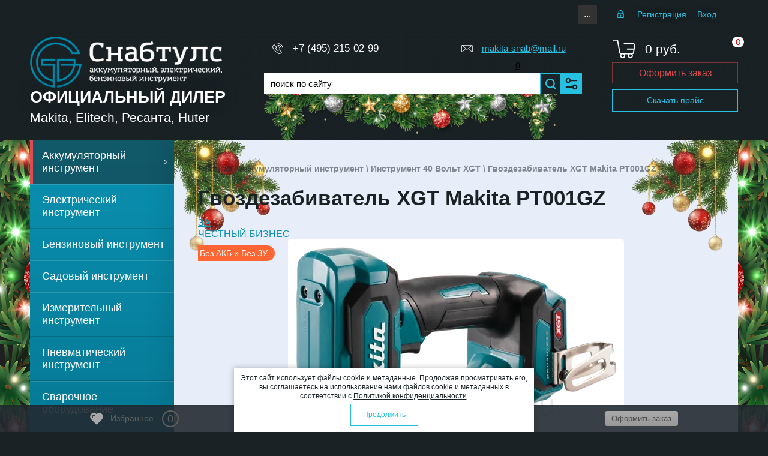

--- FILE ---
content_type: text/html; charset=utf-8
request_url: https://makita-snab.ru/magazin/product/gvozdezabivatel-xgt-makita-pt001gz
body_size: 39953
content:

	<!doctype html>
<html lang="ru"><head><link rel="stylesheet" href="/t/v3942/theme409516/css/seo_optima_b.scss.css"><script defer src="/t/v3942/theme409516/js/seo_optima_b.js"></script><link rel="icon" href="//makita-snab.ru/favicon.ico" type="image/png"><link rel="shortcut icon" href="//makita-snab.ru/favicon.ico" type="image/png"><meta charset="utf-8"><meta name="robots" content="all"/><title>Гвоздезабиватель XGT Makita PT001GZ</title><meta name="description" content="Гвоздезабиватель XGT Makita PT001GZ"><meta name="keywords" content="Гвоздезабиватель XGT Makita PT001GZ"><meta name="SKYPE_TOOLBAR" content="SKYPE_TOOLBAR_PARSER_COMPATIBLE"><meta name="viewport" content="width=device-width, height=device-height, initial-scale=1.0, maximum-scale=1.0, user-scalable=no"><meta name="msapplication-tap-highlight" content="no"/><meta name="format-detection" content="telephone=no"><meta http-equiv="x-rim-auto-match" content="none"><script src="/g/libs/jquery/1.10.2/jquery.min.js"></script><link defer rel="preload" href="/g/s3/misc/adaptiveimage/1.0.0/adaptiveimage.js" as="script"><script defer src="/g/s3/misc/adaptiveimage/1.0.0/adaptiveimage.js"></script>
	<link rel="preload" href="/g/css/styles_articles_tpl.css" as="style">
	<link rel="stylesheet" href="/g/css/styles_articles_tpl.css">
<meta name="cmsmagazine" content="86368d8963b4f0f96b434aafa426cd49" />
<meta name="google-site-verification" content="SGlYZZ7qNaWbbBqfJkgJ7YEWAJfSW4P1k4DsrldFRi4" />
<link rel='stylesheet' type='text/css' href='/shared/highslide-4.1.13/highslide.min.css'/>
<script type='text/javascript' src='/shared/highslide-4.1.13/highslide-full.packed.js'></script>
<script type='text/javascript'>
hs.graphicsDir = '/shared/highslide-4.1.13/graphics/';
hs.outlineType = null;
hs.showCredits = false;
hs.lang={cssDirection:'ltr',loadingText:'Загрузка...',loadingTitle:'Кликните чтобы отменить',focusTitle:'Нажмите чтобы перенести вперёд',fullExpandTitle:'Увеличить',fullExpandText:'Полноэкранный',previousText:'Предыдущий',previousTitle:'Назад (стрелка влево)',nextText:'Далее',nextTitle:'Далее (стрелка вправо)',moveTitle:'Передвинуть',moveText:'Передвинуть',closeText:'Закрыть',closeTitle:'Закрыть (Esc)',resizeTitle:'Восстановить размер',playText:'Слайд-шоу',playTitle:'Слайд-шоу (пробел)',pauseText:'Пауза',pauseTitle:'Приостановить слайд-шоу (пробел)',number:'Изображение %1/%2',restoreTitle:'Нажмите чтобы посмотреть картинку, используйте мышь для перетаскивания. Используйте клавиши вперёд и назад'};</script>

            <!-- 46b9544ffa2e5e73c3c971fe2ede35a5 -->
            <script src='/shared/s3/js/lang/ru.js'></script>
            <script src='/shared/s3/js/common.min.js'></script>
        <link rel='stylesheet' type='text/css' href='/shared/s3/css/calendar.css' /><link rel="icon" href="/favicon.ico" type="image/x-icon">

<!--s3_require-->
<link rel="stylesheet" href="/g/basestyle/1.0.1/user/user.css" type="text/css"/>
<link rel="stylesheet" href="/g/basestyle/1.0.1/user/user.blue.css" type="text/css"/>
<script type="text/javascript" src="/g/basestyle/1.0.1/user/user.js" async></script>
<!--/s3_require-->

<!--s3_goal-->
<script src="/g/s3/goal/1.0.0/s3.goal.js"></script>
<script>new s3.Goal({map:{"64509":{"goal_id":"64509","object_id":"27539661","event":"submit","system":"metrika","label":"buy-one-click","code":"anketa"},"64709":{"goal_id":"64709","object_id":"27036061","event":"submit","system":"metrika","label":"feedback-form","code":"anketa"},"64909":{"goal_id":"64909","object_id":"24857461","event":"submit","system":"metrika","label":"email-us","code":"anketa"},"65109":{"goal_id":"65109","object_id":"24227403","event":"submit","system":"metrika","label":"order-legal","code":"anketa"},"65309":{"goal_id":"65309","object_id":"11658203","event":"submit","system":"metrika","label":"inform-receipt","code":"anketa"}}, goals: [], ecommerce:[{"ecommerce":{"detail":{"products":[{"id":"650004108","name":"Гвоздезабиватель XGT Makita PT001GZ","price":0,"brand":"Makita","category":"Инструмент 40 Вольт XGT/Аккумуляторные гвоздезабиватели"}]}}}]});</script>
<!--/s3_goal-->




			<link rel="preload" href="/g/shop2v2/default/css/theme.less.css" as="style">
		<link rel="stylesheet" type="text/css" href="/g/shop2v2/default/css/theme.less.css">
	
<link rel="preload" href="/g/printme.js" as="script">
	<script type="text/javascript" src="/g/printme.js"></script>
	<link rel="preload" href="/g/shop2v2/default/js/tpl.js" as="script">
	<script type="text/javascript" src="/g/shop2v2/default/js/tpl.js"></script>
	<link rel="preload" href="/g/shop2v2/default/js/baron.min.js" as="script">
	<script type="text/javascript" src="/g/shop2v2/default/js/baron.min.js"></script>

		<link rel="preload" href="/t/v3942/theme409516/js/shop2.2.local.js" as="script">
	<script type="text/javascript" src="/t/v3942/theme409516/js/shop2.2.local.js"></script>

<script type="text/javascript">shop2.init({"productRefs": {"953067261":{"analog_link":{"#https:\/\/makita-snab.ru\/magazin\/product\/akkumulyator-bl1860b-makita-632f69-8":["1241333261"]},"analog_id":{"953067261":["1241333261"]},"emkost_akkumulatora":{"84309703":["1241333261","1332696508"]},"tip_akkumulatora":{"115751003":["1241333261","1332696508"]},"vol_taz_akkumulatora":{"8866303":["1241333261","1332696508"]},"kolicestvo_v_upakovke_395":{"297029509":["1241333261","1332696508"]},"model_":{"84427103":["1241333261","1332696508"]}},"953087861":{"srok_postavki":{"199261109":["89454313"]},"strana_izgotovlenia":{"\u042f\u041f\u041e\u041d\u0418\u042f":["89454313","998064108","1241353861"]},"zaradnoe_ustrojstvo_1":{"110456403":["89454313","998064108","1241353861"]},"naprazenie_762":{"110578003":["89454313","998064108","1241353861"]},"emkost_akkumulatora_988":{"110687603":["89454313","998064108","1241353861"]},"tip_akkumulatora_759":{"109583803":["89454313","998064108","1241353861"]},"razmer_gvozda_spil_ki":{"219978109":["89454313","998064108","1241353861"]},"diametr_gvozda_spil_ki":{"219979309":["89454313","998064108","1241353861"]},"vmestimost_obojmf":{"220137909":["89454313","998064108","1241353861"]},"nalicie_akkumulatorov_126":{"110456203":["89454313","998064108","1241353861"]}},"953213861":{"strana_izgotovlenia":{"\u042f\u041f\u041e\u041d\u0418\u042f":["998081508","1241479861"]},"zaradnoe_ustrojstvo_1":{"110456403":["998081508","1241479861"]},"naprazenie_762":{"110578003":["998081508","1241479861"]},"vmestimost_obojmf":{"220138109":["998081508","1241479861"]},"nalicie_akkumulatorov_126":{"110456203":["998081508","1241479861"]},"emkost_akkumulatora":{"121364803":["998081508","1241479861"]},"tip_akkumulatora":{"115751003":["998081508","1241479861"]},"dlina_skoby":{"220139109":["998081508","1241479861"]},"sirina_skoby":{"220140109":["998081508","1241479861"]},"tolsina_skoby":{"220140509":["998081508","1241479861"]},"zasitnye_ocki":{"\u0435\u0441\u0442\u044c":["998081508","1241479861"]}},"1141234261":{"strana_izgotovlenia":{"\u042f\u041f\u041e\u041d\u0418\u042f":["1032934108","1489881461"]},"zaradnoe_ustrojstvo_1":{"110456403":["1032934108","1489881461"]},"naprazenie_762":{"123582403":["1032934108","1489881461"]},"emkost_akkumulatora_988":{"110460603":["1032934108","1489881461"]},"tip_akkumulatora_759":{"109583803":["1032934108","1489881461"]},"razmer_gvozda_spil_ki":{"219978109":["1032934108","1489881461"]},"diametr_gvozda_spil_ki":{"219979309":["1032934108","1489881461"]},"vmestimost_obojmf":{"220137509":["1032934108","1489881461"]},"nalicie_akkumulatorov_126":{"110456203":["1032934108","1489881461"]}},"404612905":{"kod_tnved":{"8507600000":["543042705"]},"strih_kod":{"88381583084":["543042705"]},"naprazenie_59":{"219954909":["543042705"]},"tip_akkumulatora_398":{"16569702":["543042705"]},"emkost_":{"56060705":["543042705"]},"nalicie_akkumulatorov":{"83613303":["543042705"]},"zaradnoe_ustrojstvo_1":{"109584803":["543042705"]},"kejs":{"84499903":["543042705"]},"tip_akkumulatora_759":{"12446502":["543042705"]},"emkost_akkumulatora":{"56060505":["543042705"]},"model_akkumulatora":{"323402109":["543042705"]},"kolicestvo_akkumulatorov":{"83854103":["543042705"]},"zaradnoe_ustrojstvo":{"219968309":["543042705"]}},"513705702":{"kod_tnved":{"8507600000":["692979502"]},"strih_kod":{"88381579834":["692979502"]},"kejs":{"84499303":["692979502","1278859508"]},"tip_akkumulatora_759":{"109583803":["692979502","1278859508"]},"emkost_akkumulatora":{"118556203":["692979502","1278859508"]},"model_akkumulatora":{"323400709":["692979502","1278859508"]},"kolicestvo_akkumulatorov":{"83854103":["692979502","1278859508"]},"zaradnoe_ustrojstvo":{"219969309":["692979502","1278859508"]}},"917606702":{"kod_tnved":{"7318290008":["1229607702"]},"strih_kod":{"88381292474":["1229607702"]},"kolicestvo_v_upakovke_395":{"297033509":["1229607702"]},"tip":{"36891502":["1229607702"]},"dlina":{"88783103":["1229607702"]}},"953072461":{"kod_tnved":{"8504405500":["1241338461"]},"strih_kod":{"88381444033":["1241338461"]},"model_akkumulatora":{"323401509":["1241338461"]},"tip_akkumulatora":{"115751003":["1241338461"]},"vol_taz_akkumulatora":{"9045703":["1241338461"]},"tip_432":{"258685709":["1241338461"]},"kolicestvo_portov":{"323276109":["1241338461"]}},"953229461":{"kod_tnved":{"8507600000":["1241495461"]},"strih_kod":{"88381478335":["1241495461"]},"kejs":{"84498303":["1241495461","1333071908"]},"tip_akkumulatora_759":{"109583803":["1241495461","1333071908"]},"emkost_akkumulatora":{"84309503":["1241495461","1333071908"]},"model_akkumulatora":{"323403909":["1241495461","1333071908"]},"kolicestvo_akkumulatorov":{"83854103":["1241495461","1333071908"]},"zaradnoe_ustrojstvo":{"219971309":["1241495461","1333071908"]}},"953231061":{"kod_tnved":{"8507600000":["1241497061"]},"strih_kod":{"88381478342":["1241497061"]},"kejs":{"84498303":["1241497061","1333243108"]},"tip_akkumulatora_759":{"109583803":["1241497061","1333243108"]},"emkost_akkumulatora":{"118556203":["1241497061","1333243108"]},"model_akkumulatora":{"323400709":["1241497061","1333243108"]},"kolicestvo_akkumulatorov":{"83854103":["1241497061","1333243108"]},"zaradnoe_ustrojstvo":{"219971309":["1241497061","1333243108"]}},"1071742501":{"kod_tnved":{"8507600000":["1348324901"]},"strih_kod":{"88381463409":["1348324901"]},"kejs":{"84498303":["1332700308","1348324901"]},"tip_akkumulatora_759":{"109583803":["1332700308","1348324901"]},"emkost_akkumulatora":{"84309303":["1332700308","1348324901"]},"model_akkumulatora":{"323406709":["1332700308","1348324901"]},"kolicestvo_akkumulatorov":{"83854103":["1332700308","1348324901"]},"zaradnoe_ustrojstvo":{"219966309":["1332700308","1348324901"]}},"1167032107":{"kod_tnved":{"8507600000":["1442683707"]},"strih_kod":{"88381728621":["1442683707"]},"tip_akkumulatora":{"115751003":["1442683707"]},"vol_taz_akkumulatora":{"94935503":["1442683707"]},"kolicestvo_v_upakovke_395":{"297029509":["1442683707"]},"model_":{"178250907":["1442683707"]}},"2703891203":{"kod_tnved":{"8507600000":["4165196803"]},"strih_kod":{"88381463522":["4165196803"]},"kejs":{"84498303":["1332698308","4165196803"]},"tip_akkumulatora_759":{"109583803":["1332698308","4165196803"]},"emkost_akkumulatora":{"121362603":["1332698308","4165196803"]},"model_akkumulatora":{"323406509":["1332698308","4165196803"]},"kolicestvo_akkumulatorov":{"83854103":["1332698308","4165196803"]},"zaradnoe_ustrojstvo":{"219971509":["1332698308","4165196803"]}},"953067461":{"emkost_akkumulatora":{"118556203":["1241333461","1332694908"]},"tip_akkumulatora":{"115751003":["1241333461","1332694908"]},"vol_taz_akkumulatora":{"8866303":["1241333461","1332694908"]},"kolicestvo_v_upakovke_395":{"297029509":["1241333461","1332694908"]},"model_":{"84422903":["1241333461","1332694908"]}},"953190661":{"model_akkumulatora":{"323401509":["1241456661","1332673708"]},"tip_akkumulatora":{"115751003":["1241456661","1332673708"]},"vol_taz_akkumulatora":{"9045703":["1241456661","1332673708"]},"tip_432":{"258685709":["1241456661","1332673708"]},"kolicestvo_portov":{"323275909":["1241456661","1332673708"]}},"431035302":{"kolicestvo_v_upakovke_395":{"297033509":["579531502"]},"tip":{"36891502":["579531502"]},"dlina":{"85063103":["579531502"]}},"917587302":{"kolicestvo_v_upakovke_395":{"297033509":["1229584902"]},"tip":{"36891502":["1229584902"]},"dlina":{"88783503":["1229584902"]}},"917593102":{"kolicestvo_v_upakovke_395":{"297033509":["1229593702"]},"tip":{"36891502":["1229593702"]},"dlina":{"85063303":["1229593702"]}},"953607861":{"kolicestvo_v_upakovke_395":{"297038909":["1241874461"]},"tip":{"84799503":["1241874461"]},"dlina":{"85076303":["1241874461"]}},"953609461":{"kolicestvo_v_upakovke_395":{"297038909":["1241876061"]},"tip":{"84799503":["1241876061"]},"dlina":{"85076303":["1241876061"]}}},"apiHash": {"getPromoProducts":"5a7b555678a62efaab960f8d3254cbcb","getSearchMatches":"526508d7ca587bbdbe0554acea5c649f","getFolderCustomFields":"c5deb350a68c292c5c47cbdbfdd12c20","getProductListItem":"41efcbe270af55e862a3f3b8cb8e37f5","cartAddItem":"259c6dccf22a84987a6aa8a3f28b1b2b","cartRemoveItem":"96823049f72d242ed59812dd0754dced","cartUpdate":"8ecd549e23dafabeeac9eac13168627b","cartRemoveCoupon":"aa21fcdfe9df3e15f41c3f5cb2859a00","cartAddCoupon":"b793e4e8f64f264fda7e57b08e5af0cc","deliveryCalc":"51daea1aa29f593c16168b1c51ef3087","printOrder":"884b16665a16358a6bcdc12ae3825ea4","cancelOrder":"1be783c4a0370db979883623510c963e","cancelOrderNotify":"84a3e9fe0ba386d99464ae2f519d1c9c","repeatOrder":"79c4d7b0c651d57fe583825fbce3710b","paymentMethods":"4ec245be129de2ab3d7ff243bd5c7ccb","compare":"8d6f57bf1cb05278f79918a265ee57c0"},"hash": null,"verId": 2114260,"mode": "product","step": "","uri": "/magazin","IMAGES_DIR": "/d/","my": {"show_sections":false,"lazy_load_subpages":false,"buy_alias":"\u0412 \u043a\u043e\u0440\u0437\u0438\u043d\u0443","special":"SALE","special_alias":"SALE","new_alias":"NEW","filter_range_max":"100000","hide_share":true},"maps_yandex_key":"e6991483-8a92-4c3f-b8d3-def196e2e06c","maps_google_key":""});shop2.facets.enabled = true;shop2.delivery.deligate = true;</script>
<style type="text/css">.product-item-thumb {width: 280px;}.product-item-thumb .product-image, .product-item-simple .product-image {height: 200px;width: 280px;}.product-item-thumb .product-amount .amount-title {width: 184px;}.product-item-thumb .product-price {width: 230px;}.shop2-product .product-side-l {width: 300px;}.shop2-product .product-image {height: 280px;width: 300px;}.shop2-product .product-thumbnails li {width: 90px;height: 90px;}</style><link rel="preload" href="/t/v3942/theme409516/css/minified.css" as="style"><link rel="stylesheet" href="/t/v3942/theme409516/css/minified.css"><link rel="preload" href="/t/v3942/theme409516/css/minified_styles.css" as="style"><link rel="stylesheet" href="/t/v3942/theme409516/css/minified_styles.css"><!--[if lt IE 10]> <script src="/g/libs/ie9-svg-gradient/0.0.1/ie9-svg-gradient.min.js"></script> <script src="/g/libs/jquery-placeholder/2.0.7/jquery.placeholder.min.js"></script> <script src="/g/libs/jquery-textshadow/0.0.1/jquery.textshadow.min.js"></script> <script src="/g/s3/misc/ie/0.0.1/ie.js"></script> <![endif]--><!--[if lt IE 9]> <script src="/g/libs/html5shiv/html5.js"></script> <![endif]--><!--<script type="text/javascript" src="/g/s3/misc/form/1.0.0/s3.form.js"></script>--><link rel="preload" href="/t/v3942/theme409516/amount.scss.css" as="style"><link rel="stylesheet" href="/t/v3942/theme409516/amount.scss.css"><link rel="stylesheet" href="/t/v3942/theme409516/site.addons3.scss.css"><link rel="stylesheet" href="/t/v3942/theme409516/deligate.scss.css"><link rel="stylesheet" href="/t/v3942/theme409516/css/addons.favorites.scss.css"><link rel="stylesheet" href="/t/v3942/theme409516/css/dop_styles.scss.css"><link rel="stylesheet" href="/t/v3942/theme409516/addon_style.scss.css"><script>let is_shop = true;let is_user = false;window._s3Lang.ADD_TO_FAVORITE = 'Добавить в избранное';window._s3Lang.FORUM_FAVORITES = 'Избранное';</script>
		<script>
		    document.addEventListener("DOMContentLoaded", function() {
		  var lazyloadImages;    
		
		  if ("IntersectionObserver" in window) {
		    lazyloadImages = document.querySelectorAll(".lazy_img");
		    var imageObserver = new IntersectionObserver(function(entries, observer) {
		      entries.forEach(function(entry) {
		        if (entry.isIntersecting) {
		          var image = entry.target;
		          image.src = image.dataset.src;
		          image.classList.remove("lazy_img");
		          imageObserver.unobserve(image);
		        }
		      });
		    });
		
		    lazyloadImages.forEach(function(image) {
		      imageObserver.observe(image);
		    });
		  } else {  
		    var lazyloadThrottleTimeout;
		    lazyloadImages = document.querySelectorAll(".lazy_img");
		    
		    function lazyload () {
		      if(lazyloadThrottleTimeout) {
		        clearTimeout(lazyloadThrottleTimeout);
		      }    
		
		      lazyloadThrottleTimeout = setTimeout(function() {
		        var scrollTop = window.pageYOffset;
		        lazyloadImages.forEach(function(img) {
		            if(img.offsetTop < (window.innerHeight + scrollTop)) {
		              img.src = img.dataset.src;
		              img.classList.remove('lazy_img');
		            }
		        });
		        if(lazyloadImages.length == 0) { 
		          document.removeEventListener("scroll", lazyload);
		          window.removeEventListener("resize", lazyload);
		          window.removeEventListener("orientationChange", lazyload);
		        }
		      }, 20);
		    }
		
		    document.addEventListener("scroll", lazyload);
		    window.addEventListener("resize", lazyload);
		    window.addEventListener("orientationChange", lazyload);
		  }
		})
		</script>
		<meta name="mailru-domain" content="hqOLCV4zaUf5S6zj" /><link rel="stylesheet" href="/t/v3942/theme409516/css/site.addons.css"><link rel="stylesheet" href="/t/v3942/theme409516/site.menu.scss.css"><link rel="stylesheet" href="/t/v3942/theme409516/addons.scss.css"><link rel="stylesheet" href="/t/v3942/theme409516/site.amounts.scss.css"><link rel="stylesheet" href="/t/v3942/theme409516/css/ny_2026.scss.css"></head><body><div class="sample-popup">        <div class="tpl-anketa" data-api-url="/-/x-api/v1/public/?method=form/postform&param[form_id]=11658203" data-api-type="form">
                	<div class="title">Сообщить о поступлении</div>
                            <form method="post" action="/">
                <input type="hidden" name="params[placeholdered_fields]" value="" />
                <input type="hidden" name="form_id" value="11658203">
                <input type="hidden" name="tpl" value="db:form.minimal.tpl">
                	                	                    	                        <div class="tpl-field type-text field-required ">
	                            	                                <div class="field-title">Фио: <span class="field-required-mark">*</span></div>
	                            	                            	                            <div class="field-value">
	                                	                                	                                    <input 
	                                    		                                    	type="text" 
	                                    			                                    size="30" 
		                                    maxlength="100" 
		                                    value="" 
		                                    name="d[0]" 
		                                    	                                    />
	                                	                                
	                                	                            </div>
	                        </div>
	                    	                	                    	                        <div class="tpl-field type-phone field-required ">
	                            	                                <div class="field-title">Телефон: <span class="field-required-mark">*</span></div>
	                            	                            	                            <div class="field-value">
	                                	                                	                                    <input 
	                                    		                                    	type="text" 
	                                    			                                    size="30" 
		                                    maxlength="100" 
		                                    value="" 
		                                    name="d[1]" 
		                                    	                                    />
	                                	                                
	                                	                            </div>
	                        </div>
	                    	                	                    	                        <div class="tpl-field type-email field-required ">
	                            	                                <div class="field-title">E-mail: <span class="field-required-mark">*</span></div>
	                            	                            	                            <div class="field-value">
	                                	                                	                                    <input 
	                                    		                                    	type="text" 
	                                    			                                    size="30" 
		                                    maxlength="100" 
		                                    value="" 
		                                    name="d[2]" 
		                                    	                                    />
	                                	                                
	                                	                            </div>
	                        </div>
	                    	                	                    	                        <div class="tpl-field type-text hidden">
	                            	                                <div class="field-title">Ссылка на товар:</div>
	                            	                            	                            <div class="field-value">
	                                	                                	                                    <input 
	                                    		                                    	type="hidden"
	                                    			                                    size="30" 
		                                    maxlength="100" 
		                                    value="" 
		                                    name="d[3]" 
		                                    class="product-link"	                                    />
	                                	                                
	                                	                            </div>
	                        </div>
	                    	                	                    	                        <div class="tpl-field type-text hidden">
	                            	                                <div class="field-title">Название товара:</div>
	                            	                            	                            <div class="field-value">
	                                	                                	                                    <input 
	                                    		                                    	type="hidden"
	                                    			                                    size="30" 
		                                    maxlength="100" 
		                                    value="" 
		                                    name="d[4]" 
		                                    class="product-name"	                                    />
	                                	                                
	                                	                            </div>
	                        </div>
	                    	                	                    	                        <div class="tpl-field type-checkbox field-required ">
	                            	                            	                            <div class="field-value">
	                                	                                	                                    <ul>
	                                        	                                            <li>
	                                            	<label>
	                                            		<input 
		                                            		type="checkbox" 
		                                            		value="Да" 
		                                            		name="d[5]" 
	                                            		/>
	                                            		Я выражаю <a href="/users/agreement" onclick="window.open(this.href, '', 'resizable=no,status=no,location=no,toolbar=no,menubar=no,fullscreen=no,scrollbars=no,dependent=no,width=500,left=500,height=700,top=700'); return false;">согласие на передачу и обработку персональных данных</a> в соответствии с <a href="/politika-konfidencialnosti" onclick="window.open(this.href, '', 'resizable=no,status=no,location=no,toolbar=no,menubar=no,fullscreen=no,scrollbars=no,dependent=no,width=500,left=500,height=700,top=700'); return false;">Политикой конфиденциальности</a>
	                                        		</label>
	                                        	</li>
	                                        	                                    </ul>
	                                	                                
	                                	                            </div>
	                        </div>
	                    	                
        		        		
                
                <div class="tpl-field tpl-field-button">
                    <button type="submit" class="tpl-form-button">Отправить</button>
                </div>

            <re-captcha data-captcha="recaptcha"
     data-name="captcha"
     data-sitekey="6LddAuIZAAAAAAuuCT_s37EF11beyoreUVbJlVZM"
     data-lang="ru"
     data-rsize="invisible"
     data-type="image"
     data-theme="light"></re-captcha></form>
            
        	        	
            </div>
<div class="sample-close"></div></div><div class="wrapper editorElement layer-type-wrapper sand" ><div class="side-panel side-panel-60 widget-type-side_panel editorElement layer-type-widget widget-37" data-layers="['widget-6':['tablet-landscape':'inSide','tablet-portrait':'inSide','mobile-landscape':'inSide','mobile-portrait':'inSide'],'mobile-menu-wrap':['tablet-landscape':'inSide','tablet-portrait':'inSide','mobile-landscape':'inSide','mobile-portrait':'inSide'],'widget-4':['tablet-landscape':'inSide','tablet-portrait':'inSide','mobile-landscape':'inSide','mobile-portrait':'inSide'],'widget-5':['tablet-landscape':'inSide','tablet-portrait':'inSide','mobile-landscape':'inSide','mobile-portrait':'inSide'],'widget-9':['tablet-landscape':'onTop','tablet-portrait':'onTop','mobile-landscape':'onTop','mobile-portrait':'onTop'],'widget-32':['tablet-landscape':'onTop','tablet-portrait':'onTop','mobile-landscape':'onTop','mobile-portrait':'onTop'], 'favorite_top':['tablet-landscape':'onTop','tablet-portrait':'onTop','mobile-landscape':'onTop','mobile-portrait':'onTop']]" data-phantom="1" data-position="left">
	<div class="side-panel-top">
		<div class="side-panel-button">
			<span class="side-panel-button-icon">
				<span class="side-panel-button-icon-line"></span>
				<span class="side-panel-button-icon-line"></span>
				<span class="side-panel-button-icon-line"></span>
			</span>
		</div>
		<div class="side-panel-top-inner" ></div>
	</div>
	<div class="side-panel-mask"></div>
	<div class="side-panel-content">
				<div class="side-panel-content-inner"></div>
	</div>
</div><div class="hide"><nav class="mobile-menu-wrap"><div class="mobile-menu-title">Каталог<i><svg version="1.1" baseProfile="full" xmlns="http://www.w3.org/2000/svg" xmlns:xlink="http://www.w3.org/1999/xlink" xmlns:ev="http://www.w3.org/2001/xml-events" xml:space="preserve" x="0px" y="0px" width="10px" height="6px"  viewBox="0 0 10 6" preserveAspectRatio="none" shape-rendering="geometricPrecision">"<path d="M5,6C4.8,6,4.5,5.9,4.3,5.7l-4-4c-0.4-0.4-0.4-1,0-1.4c0.4-0.4,1-0.4,1.4,0L5,3.6l3.3-3.3c0.4-0.4,1-0.4,1.4,0 c0.4,0.4,0.4,1,0,1.4l-4,4C5.5,5.9,5.3,6,5,6z"/></svg></i></div><div class="mobile-menu-in"><ul class="mobile-menu"><li class="opened"><a href="/magazin/folder/akkumulyatornyy-instrument" >Аккумуляторный инструмент</a></li><li><a href="/magazin/folder/elektricheskiy-instrument" >Электрический инструмент</a></li><li><a href="/magazin/folder/benzinovyy-instrument" >Бензиновый инструмент</a></li><li><a href="/magazin/folder/sadovyy-instrument" >Садовый инструмент</a></li><li><a href="/magazin/folder/izmeritelnyy-instrument" >Измерительный инструмент</a></li><li><a href="/magazin/folder/pnevmaticheskiy-instrument" >Пневматический инструмент</a></li><li><a href="/magazin/folder/svarochnoye-oborudovaniye" >Сварочное оборудование</a></li><li><a href="/magazin/folder/teplovoye-oborudovaniye" >Тепловое оборудование</a></li><li><a href="/magazin/folder/raskhodnyye-materialy" >Расходные материалы</a></li><li><a href="/magazin/folder/ruchnoj-instrument-makita" >Ручной Инструмент</a></li><li><a href="/magazin/folder/stok" >STOK</a></li><li><a href="/folder/246838307" >АКЦИЯ! 220V</a></li><li><a href="/folder/246838707" >АКЦИЯ! Акс.</a></li><li><a href="/magazin/folder/akciya-18v-lxt" >АКЦИЯ! 18V LXT</a></li><li><a href="/magazin/folder/akciya-40v-xgt" >АКЦИЯ! 40V XGT</a></li><li><a href="/magazin/folder/makita-mt-line" >Makita-MT Line</a></li><li><a href="/magazin/folder/zapasnyye-chasti-makita" >Запасные части MAKITA</a></li></ul></div></nav></div><div class="editorElement layer-type-block ui-droppable block-3" ><div class="editorElement layer-type-block ui-droppable block-7" ><div class="layout column layout_10" ><div class="widget-5 horizontal menu-10 wm-widget-menu widget-type-menu_horizontal editorElement layer-type-widget" data-screen-button="more" data-responsive-tl="button" data-responsive-tp="button" data-responsive-ml="columned" data-more-text="..." data-child-icons="0"><div class="menu-button">Меню</div><div class="menu-scroll">  <ul><li class="menu-item"><a href="/aktsii" ><span class="menu-item-text">Акции</span></a></li><li class="menu-item"><a href="/dostavka" ><span class="menu-item-text">Доставка</span></a></li><li class="menu-item"><a href="/samovyvoz" ><span class="menu-item-text">Самовывоз</span></a></li><li class="menu-item"><a href="/kontakty" ><span class="menu-item-text">Контакты</span></a></li><li class="menu-item"><a href="/oplata" ><span class="menu-item-text">Оплата</span></a></li><li class="menu-item"><a href="/garantiya" ><span class="menu-item-text">Гарантия</span></a></li><li class="menu-item"><a href="/sertifikaty" ><span class="menu-item-text">Сертификаты</span></a></li><li class="menu-item"><a href="/magazin" ><span class="menu-item-text">Главная</span></a></li><li class="menu-item"><a href="/skachat" ><span class="menu-item-text">Каталоги</span></a></li><li class="menu-item"><a href="/optovym-kliyentam" ><span class="menu-item-text">Оптовикам</span></a></li><li class="menu-item"><a href="/proizvoditel" ><span class="menu-item-text">Производитель</span></a></li><li class="menu-item"><a href="https://makita-remont.ru/"  target="_blank"><span class="menu-item-text">Makita-Запчасти</span></a></li><li class="menu-item"><a href="https://snab-tool.ru/" ><span class="menu-item-text">RESANTA</span></a></li></ul></div></div></div><div class="sticky_btn mail"><a href="mailto:makita-snab@mail.ru">makita-snab@mail.ru</a></div><div class="sticky_btn phones"><a href="tel:+74952150299">+7 (495) 215-02-99</a></div><div class="search_link sticky_btn"><div class="widget-312 search-512 wm-search2 widget-type-search2 editorElement layer-type-widget"><form method="get" action="/magazin/search"><input size="1" class="wm-input-default2 search-text2" placeholder="поиск по сайту" type="text" name="search_text" value=""><button class="wm-input-default2" type="submit"></button><re-captcha data-captcha="recaptcha"
     data-name="captcha"
     data-sitekey="6LddAuIZAAAAAAuuCT_s37EF11beyoreUVbJlVZM"
     data-lang="ru"
     data-rsize="invisible"
     data-type="image"
     data-theme="light"></re-captcha></form></div></div><div class="cart_link sticky_btn"><a class="" href="/magazin/cart"><div class="top-basket__num"><span class="gr-cart-total-amount">0</span></div></a></div><div class="layout column layout_14" ><div class="authorization-14 widget-6 lined_mode authorization-init widget-type-authorization editorElement layer-type-widget">
		<div class="block-body-drop">
		<div class="block-body">
												<div class="register-links">
						<a href="/registraciya/register" class="register-type2">Регистрация</a>
						<a href="/registraciya/login" class="login-type2">Вход</a>
					</div>
									</div>
	</div>
</div></div><div class="favorite_top not-user  is-null sticky_btn"><a href="/magazin/favorites" class="favorite_link"><span>0</span></a></div></div><div class="editorElement layer-type-block ui-droppable block-6" ><div class="layout column layout_5" ><div class="editorElement layer-type-block ui-droppable block-2" ><div class="site-name-3 widget-2 widget-type-site_name editorElement layer-type-widget"><a href="https://makita-snab.ru"><div class="sn-wrap"><div class="sn-logo"><img src="/thumb/2/Ee8C24WptUWAQJehUD8bjg/320r/d/logo.png" alt=""></div> <div class="sn-text"><div class="align-elem">Официальный дилер</div></div></div></a></div><div class="site-description widget-3 widget-type-site_description editorElement layer-type-widget"><div class="align-elem"></div></div><div class="site-slogan  widget-8 widget-type-site_slogan editorElement layer-type-widget"><div class="align-elem">Makita, Elitech, Ресанта, Huter</div></div><a href="https://makita-snab.ru/magazin/price?dl=1" class="top-but top-but-mobi">Скачать прайс</a> </div></div><div class="layout column layout_52" ><div class="editorElement layer-type-block ui-droppable block-21" ><div class="editorElement layer-type-block ui-droppable block-16" ><div class="layout column layout_48" ><div class="editorElement layer-type-block ui-droppable block-19" >	<div class="phones-42 widget-27 phones-block contacts-block widget-type-contacts_phone editorElement layer-type-widget">
		<div class="inner">
			<label class="cell-icon" for="tg-phones-42">
				<div class="icon"></div>
			</label>
			<input id="tg-phones-42" class="tgl-but" type="checkbox">
			<div class="block-body-drop">
				<div class="cell-text">
					<div class="title"><div class="align-elem">Телефон:</div></div>
					<div class="text_body">
						<div class="align-elem">
															<div><a href="tel:+74952150299">+7 (495) 215-02-99</a></div>													</div>
					</div>
				</div>
			</div>
		</div>
	</div>
</div></div><div class="layout column layout_47" ><div class="editorElement layer-type-block ui-droppable block-18" >	<div class="email-43 widget-28 email-block contacts-block widget-type-contacts_email editorElement layer-type-widget">
		<div class="inner">
			<label class="cell-icon" for="tg-email-43">
				<div class="icon"></div>
			</label>
			<input id="tg-email-43" class="tgl-but" type="checkbox">
			<div class="block-body-drop">
				<div class="cell-text">
					<div class="title"><div class="align-elem">Email:</div></div>
					<div class="text_body">
						<div class="align-elem"><a href="mailto:makita-snab@mail.ru">makita-snab@mail.ru</a></div>
					</div>
				</div>
			</div>
		</div>
	</div>
<div class="favorite_top not-user  is-null"><a href="/magazin/favorites" class="favorite_link"><span>0</span></a></div></div></div></div><div class="editorElement layer-type-block ui-droppable block-22" ><div class="layout column layout_51" ><div class="widget-31 search-51 wm-search widget-type-search editorElement layer-type-widget"
	 data-setting-type="fade"
	 data-setting-animate="0"
	 data-setting-animate_list="0,0,0,0,0"
		>
	<form class="wm-search-inner" method="get" action="/magazin/search">
		<input size="1" class="wm-input-default search-text" placeholder="поиск по сайту" type="text" name="search_text" value="">
		<button class="wm-input-default" type="submit"></button>
	<re-captcha data-captcha="recaptcha"
     data-name="captcha"
     data-sitekey="6LddAuIZAAAAAAuuCT_s37EF11beyoreUVbJlVZM"
     data-lang="ru"
     data-rsize="invisible"
     data-type="image"
     data-theme="light"></re-captcha></form>
</div></div><div class="layout column layout_53" ><div class="widget-32"><div class="search-online-wrapper"><div class="block-title"><span>&nbsp;</span></div>	
    
<div class="search-online-store ">
	<div class="block-body">
		<form action="/magazin/search" enctype="multipart/form-data">
			<input type="hidden" name="sort_by" value=""/>
			
							<div class="row">
					<div class="row-title">Цена:</div>
					<label><span>от</span>&nbsp;<input name="s[price][min]" type="text" size="5" class="small" value="" /></label>
					&nbsp;
					<label><span>до</span>&nbsp;<input name="s[price][max]" type="text" size="5" class="small" value="" /></label>
					&nbsp;руб.
				</div>
			
							<div class="row">
					<label class="row-title" for="shop2-name">Название:</label>
					<input type="text" name="s[name]" size="20" id="shop2-name" value="" />
				</div>
			
							<div class="row">
					<label class="row-title" for="shop2-article">Артикул:</label>
					<input type="text" name="s[article]" id="shop2-article" value="" />
				</div>
			
							<div class="row">
					<label class="row-title" for="shop2-text">Текст:</label>
					<input type="text" name="search_text" size="20" id="shop2-text"  value="" />
				</div>
			
			
							<div class="row">
					<div class="row-title">Выберите категорию:</div>
					<select name="s[folder_id]" id="s[folder_id]">
						<option value="">Все</option>
														                            <option value="368127861" >
	                                 Аккумуляторный инструмент
	                            </option>
	                        														                            <option value="112614502" >
	                                &raquo; Инструмент 12 Вольт CXT
	                            </option>
	                        														                            <option value="112593902" >
	                                &raquo; Инструмент 18 Вольт LXT
	                            </option>
	                        														                            <option value="19267902" >
	                                &raquo; Инструмент 40 Вольт XGT
	                            </option>
	                        														                            <option value="24706101" >
	                                &raquo; Инструмент Без АКБ и Без ЗУ
	                            </option>
	                        														                            <option value="345823061" >
	                                &raquo; Аккумуляторные алмазные пилы
	                            </option>
	                        														                            <option value="23969502" >
	                                &raquo; Аккумуляторные бетонорезы
	                            </option>
	                        														                            <option value="345820861" >
	                                &raquo; Аккумуляторные болгарки (УШМ)
	                            </option>
	                        														                            <option value="345827861" >
	                                &raquo; Аккумуляторные вентиляторы
	                            </option>
	                        														                            <option value="345839661" >
	                                &raquo; Аккумуляторные виброуплотнители бетона
	                            </option>
	                        														                            <option value="130931107" >
	                                &raquo; Аккумуляторные вибрационные шлифмашины
	                            </option>
	                        														                            <option value="339179061" >
	                                &raquo; Аккумуляторные гайковерты
	                            </option>
	                        														                            <option value="392012861" >
	                                &raquo; Аккумуляторные гайковерты угловые
	                            </option>
	                        														                            <option value="345828861" >
	                                &raquo; Аккумуляторные гвоздезабиватели
	                            </option>
	                        														                            <option value="339175661" >
	                                &raquo; Аккумуляторные дрель-шуруповерты безударные
	                            </option>
	                        														                            <option value="345825861" >
	                                &raquo; Аккумуляторные дрель-шуруповерты ударные
	                            </option>
	                        														                            <option value="339177661" >
	                                &raquo; Аккумуляторные дрели угловые
	                            </option>
	                        														                            <option value="339176261" >
	                                &raquo; Аккумуляторные дисковые пилы
	                            </option>
	                        														                            <option value="392002061" >
	                                &raquo; Аккумуляторные дисковые резаки
	                            </option>
	                        														                            <option value="13860904" >
	                                &raquo; Аккумуляторный дырокол
	                            </option>
	                        														                            <option value="26837301" >
	                                &raquo; Аккумуляторные заклепочники
	                            </option>
	                        														                            <option value="352330003" >
	                                &raquo; Аккумуляторный инструмент для вязки арматуры
	                            </option>
	                        														                            <option value="345832461" >
	                                &raquo; Аккумуляторные кофеварки
	                            </option>
	                        														                            <option value="345822861" >
	                                &raquo; Аккумуляторные куртки
	                            </option>
	                        														                            <option value="232179705" >
	                                &raquo; Аккумуляторные краскопульты
	                            </option>
	                        														                            <option value="24148702" >
	                                &raquo; Аккумуляторные ленточные напильники
	                            </option>
	                        														                            <option value="345838661" >
	                                &raquo; Аккумуляторные ленточные пилы
	                            </option>
	                        														                            <option value="345827061" >
	                                &raquo; Аккумуляторные лобзики
	                            </option>
	                        														                            <option value="345826261" >
	                                &raquo; Аккумуляторные мультитулы
	                            </option>
	                        														                            <option value="573419003" >
	                                &raquo; Аккумуляторные миксеры
	                            </option>
	                        														                            <option value="345832061" >
	                                &raquo; Аккумуляторные насосы
	                            </option>
	                        														                            <option value="474886303" >
	                                &raquo; Аккумуляторные насосы/компрессоры
	                            </option>
	                        														                            <option value="339176061" >
	                                &raquo; Аккумуляторные ножницы по металлу
	                            </option>
	                        														                            <option value="392002261" >
	                                &raquo; Аккумуляторные ножницы для арматуры
	                            </option>
	                        														                            <option value="345837261" >
	                                &raquo; Аккумуляторные отвертки
	                            </option>
	                        														                            <option value="339176661" >
	                                &raquo; Аккумуляторные перфораторы
	                            </option>
	                        														                            <option value="230991707" >
	                                &raquo; Аккумуляторные печи
	                            </option>
	                        														                            <option value="339177061" >
	                                &raquo; Аккумуляторные пистолеты для герметика
	                            </option>
	                        														                            <option value="392002661" >
	                                &raquo; Аккумуляторные пилы для гипсокартона
	                            </option>
	                        														                            <option value="500891703" >
	                                &raquo; Аккумуляторные полировальные машины
	                            </option>
	                        														                            <option value="345834061" >
	                                &raquo; Аккумуляторные прямые шлифовальные машины
	                            </option>
	                        														                            <option value="345820661" >
	                                &raquo; Аккумуляторные пылесосы
	                            </option>
	                        														                            <option value="345832661" >
	                                &raquo; Аккумуляторные радио
	                            </option>
	                        														                            <option value="295095109" >
	                                &raquo; Аккумуляторные резчики кабеля
	                            </option>
	                        														                            <option value="345833061" >
	                                &raquo; Аккумуляторные рубанки
	                            </option>
	                        														                            <option value="345826861" >
	                                &raquo; Аккумуляторные сабельные пилы
	                            </option>
	                        														                            <option value="24032502" >
	                                &raquo; Аккумуляторный сканер
	                            </option>
	                        														                            <option value="345842461" >
	                                &raquo; Аккумуляторные степлеры
	                            </option>
	                        														                            <option value="352426505" >
	                                &raquo; Аккумуляторные термопистолеты
	                            </option>
	                        														                            <option value="262553101" >
	                                &raquo; Аккумуляторный термобокс-холодильник
	                            </option>
	                        														                            <option value="339177861" >
	                                &raquo; Аккумуляторные торцовочные пилы
	                            </option>
	                        														                            <option value="35170701" >
	                                &raquo; Аккумуляторные трещотки
	                            </option>
	                        														                            <option value="345824661" >
	                                &raquo; Аккумуляторные фонари
	                            </option>
	                        														                            <option value="345821061" >
	                                &raquo; Аккумуляторные фрезеры
	                            </option>
	                        														                            <option value="352291403" >
	                                &raquo; Аккумуляторные шпилькорезы
	                            </option>
	                        														                            <option value="3840901" >
	                                &raquo; Аккумуляторные шлифмашины для гипсокартона
	                            </option>
	                        														                            <option value="23905104" >
	                                &raquo; Аккумуляторный шприц
	                            </option>
	                        														                            <option value="345833661" >
	                                &raquo; Аккумуляторные эксцентриковые шлифмашины
	                            </option>
	                        														                            <option value="345828261" >
	                                &raquo; Наборы аккумуляторного инструмента
	                            </option>
	                        														                            <option value="16409502" >
	                                &raquo; BlueTooth Адаптеры
	                            </option>
	                        														                            <option value="368127261" >
	                                 Электрический инструмент
	                            </option>
	                        														                            <option value="318574861" >
	                                 Бензиновый инструмент
	                            </option>
	                        														                            <option value="368233061" >
	                                 Садовый инструмент
	                            </option>
	                        														                            <option value="355467203" >
	                                 Измерительный инструмент
	                            </option>
	                        														                            <option value="368316861" >
	                                 Пневматический инструмент
	                            </option>
	                        														                            <option value="376305803" >
	                                 Сварочное оборудование
	                            </option>
	                        														                            <option value="374882603" >
	                                 Тепловое оборудование
	                            </option>
	                        														                            <option value="368156061" >
	                                 Расходные материалы
	                            </option>
	                        														                            <option value="46577101" >
	                                 Ручной Инструмент
	                            </option>
	                        														                            <option value="427350713" >
	                                 STOK
	                            </option>
	                        														                            <option value="246838307" >
	                                 АКЦИЯ! 220V
	                            </option>
	                        														                            <option value="246838707" >
	                                 АКЦИЯ! Акс.
	                            </option>
	                        														                            <option value="81419904" >
	                                 АКЦИЯ! 18V LXT
	                            </option>
	                        														                            <option value="139735902" >
	                                 АКЦИЯ! 40V XGT
	                            </option>
	                        														                            <option value="33335305" >
	                                 Makita-MT Line
	                            </option>
	                        														                            <option value="400694861" >
	                                 Запасные части MAKITA
	                            </option>
	                        											</select>
				</div>

				<div id="shop2_search_custom_fields"></div>
			
						<div id="shop2_search_global_fields">
				
																																					</div>
						
							<div class="row">
					<div class="row-title">Производитель:</div>
					<select name="s[vendor_id]">
						<option value="">Все</option>          
	                    	                        <option value="49098300" >AquaPro</option>
	                    	                        <option value="48743709" >DeWalt</option>
	                    	                        <option value="78489861" >Elitech</option>
	                    	                        <option value="180948913" >ELITECH GARDEN</option>
	                    	                        <option value="180947313" >ELITECH HD</option>
	                    	                        <option value="180949113" >ELITECH LM</option>
	                    	                        <option value="180949313" >ELITECH PROMO</option>
	                    	                        <option value="180949513" >ELITECH ДМ</option>
	                    	                        <option value="76095461" >Elmos</option>
	                    	                        <option value="5409306" >HiKOKI</option>
	                    	                        <option value="50202309" >Husqvarna</option>
	                    	                        <option value="51929704" >LTlaser</option>
	                    	                        <option value="88622861" >Makita</option>
	                    	                        <option value="22852203" >Makita MT (Красная)</option>
	                    	                        <option value="22533603" >MARINA</option>
	                    	                        <option value="31846703" >MAXX</option>
	                    	                        <option value="49735304" >Metabo</option>
	                    	                        <option value="26620703" >TOUGHBUILT</option>
	                    	                        <option value="27869303" >WERT</option>
	                    	                        <option value="29215003" >Вихрь</option>
	                    	                        <option value="22994203" >Ресанта</option>
	                    					</select>
				</div>
			
							<div class="row">
					<div class="row-title">Новинка:</div>
					<select name="s[new]">
						<option value="">Все</option>
	                    <option value="1">да</option>
	                    <option value="0">нет</option>
					</select>
				</div>
			
							<div class="row">
					<div class="row-title">Спецпредложение:</div>
					<select name="s[special]">
						<option value="">Все</option>
	                    <option value="1">да</option>
	                    <option value="0">нет</option>
					</select>
				</div>
			
							<div class="row">
					<div class="row-title">Результатов на странице:</div>
					<select name="s[products_per_page]">
									            				            				            <option value="5">5</option>
			            				            				            <option value="20">20</option>
			            				            				            <option value="35">35</option>
			            				            				            <option value="50" selected="selected">50</option>
			            				            				            <option value="65">65</option>
			            				            				            <option value="80">80</option>
			            				            				            <option value="95">95</option>
			            					</select>
				</div>
			
			<div class="clear-container"></div>
			<div class="row">
				<button type="submit" class="shop2-btn search-btn">Найти</button>
			</div>
		<re-captcha data-captcha="recaptcha"
     data-name="captcha"
     data-sitekey="6LddAuIZAAAAAAuuCT_s37EF11beyoreUVbJlVZM"
     data-lang="ru"
     data-rsize="invisible"
     data-type="image"
     data-theme="light"></re-captcha></form>
		<div class="clear-container"></div>
	</div>
</div><!-- Search Form --></div></div></div></div></div></div><div class="layout column layout_50" ><div class="editorElement layer-type-block ui-droppable block-20" ><div class="widget-9"><div id="shop2-cart-preview">
	<div class="cart-top">
		<div class="icon"><div class="top-basket__num">
								<span class="gr-cart-total-amount">0</span>
							</div></div>
						
		<div class="hidden">
			<span class="panel-cart__amount">0</span>
		</div>
		<a href="/magazin/cart" class="order-btn">0 руб.</a>
		<a href="/magazin/cart" class="order-button">
			Оформить заказ
		</a>
		
	</div>
</div><!-- Cart Preview -->

<a href="https://makita-snab.ru/magazin/price?dl=1" class="top-but">Скачать прайс</a> </div></div></div></div></div><div class="editorElement layer-type-block ui-droppable block-4" ><div class="editorElement layer-type-block ui-droppable block-5" ><div class="layout column layout_13" ><div class="editorElement layer-type-block ui-droppable block-8" >









	

<nav class="section-left-menu js-addon-block-menu desktop">
	<div class="section-left-menu-scroll js-addon-block-menu-scroll">
					<ul class="section-left-menu__list js-addon-block-menu__list addon-s3-column-menu"><li class="section-left-menu__list-has js-addon-block-menu__list-has opened"><a href="/magazin/folder/akkumulyatornyy-instrument" ><span>Аккумуляторный инструмент</span></a><ul class="level-2"><li><a href="/magazin/folder/instrument-12-volt-cxt" ><span>Инструмент 12 Вольт CXT</span></a></li><li><a href="/magazin/folder/instrument-18-volt-lxt" ><span>Инструмент 18 Вольт LXT</span></a></li><li><a href="/magazin/folder/instrument-40-volt-xgt" ><span>Инструмент 40 Вольт XGT</span></a></li><li><a href="/magazin/folder/instrument-bez-akb-i-bez-zu" ><span>Инструмент Без АКБ и Без ЗУ</span></a></li><li><a href="/magazin/folder/akkumulyatornyye-almaznyye-pily" ><span>Аккумуляторные алмазные пилы</span></a></li><li><a href="/magazin/folder/akkumulyatornye-betonorezy" ><span>Аккумуляторные бетонорезы</span></a></li><li><a href="/magazin/folder/akkumulyatornyye-bolgarki-ushm" ><span>Аккумуляторные болгарки (УШМ)</span></a></li><li><a href="/magazin/folder/akkumulyatornyye-ventilyatory" ><span>Аккумуляторные вентиляторы</span></a></li><li><a href="/magazin/folder/akkumulyatornyye-vibrouplotniteli-betona" ><span>Аккумуляторные виброуплотнители бетона</span></a></li><li><a href="/magazin/folder/akkumulyatornye-vibracionnye-shlifmashiny" ><span>Аккумуляторные вибрационные шлифмашины</span></a></li><li><a href="/magazin/folder/akkumulyatornyye-gaykoverty" ><span>Аккумуляторные гайковерты</span></a></li><li><a href="/magazin/folder/akkumulyatornyye-gaykoverty-uglovyye" ><span>Аккумуляторные гайковерты угловые</span></a></li><li class="opened active"><a href="/magazin/folder/akkumulyatornyye-gvozdezabivateli" ><span>Аккумуляторные гвоздезабиватели</span></a></li><li><a href="/magazin/folder/akkumulyatornyye-drel-shurupoverty-bezudarnyye" ><span>Аккумуляторные дрель-шуруповерты безударные</span></a></li><li><a href="/magazin/folder/akkumulyatornyye-drel-shurupoverty-udarnyye" ><span>Аккумуляторные дрель-шуруповерты ударные</span></a></li><li><a href="/magazin/folder/akkumulyatornyye-dreli-uglovyye" ><span>Аккумуляторные дрели угловые</span></a></li><li><a href="/magazin/folder/akkumulyatornyye-diskovyye-pily" ><span>Аккумуляторные дисковые пилы</span></a></li><li><a href="/magazin/folder/akkumulyatornyye-diskovyye-rezaki" ><span>Аккумуляторные дисковые резаки</span></a></li><li><a href="/magazin/folder/akkumulyatornyj-dyrokol" ><span>Аккумуляторный дырокол</span></a></li><li><a href="/magazin/folder/akkumulyatornye-zaklepochniki" ><span>Аккумуляторные заклепочники</span></a></li><li><a href="/magazin/folder/akkumulyatornyy-instrument-dlya-vyazki-armatury" ><span>Аккумуляторный инструмент для вязки арматуры</span></a></li><li><a href="/magazin/folder/akkumulyatornyye-kofevarki" ><span>Аккумуляторные кофеварки</span></a></li><li><a href="/magazin/folder/akkumulyatornyye-kurtki" ><span>Аккумуляторные куртки</span></a></li><li><a href="/magazin/folder/akkumulyatornye-kraskopulty" ><span>Аккумуляторные краскопульты</span></a></li><li><a href="/magazin/folder/akkumulyatornye-lentochnye-napilniki" ><span>Аккумуляторные ленточные напильники</span></a></li><li><a href="/magazin/folder/akkumulyatornyye-lentochnyye-pily" ><span>Аккумуляторные ленточные пилы</span></a></li><li><a href="/magazin/folder/akkumulyatornyye-lobziki" ><span>Аккумуляторные лобзики</span></a></li><li><a href="/magazin/folder/akkumulyatornyye-multituly" ><span>Аккумуляторные мультитулы</span></a></li><li><a href="/magazin/folder/akkumulyatornyye-miksery" ><span>Аккумуляторные миксеры</span></a></li><li><a href="/magazin/folder/akkumulyatornyye-nasosy" ><span>Аккумуляторные насосы</span></a></li><li><a href="/magazin/folder/akkumulyatornye-nasosy" ><span>Аккумуляторные насосы/компрессоры</span></a></li><li><a href="/magazin/folder/akkumulyatornyye-nozhnitsy-po-metallu" ><span>Аккумуляторные ножницы по металлу</span></a></li><li><a href="/magazin/folder/akkumulyatornyye-nozhnitsy-dlya-armatury" ><span>Аккумуляторные ножницы для арматуры</span></a></li><li><a href="/magazin/folder/akkumulyatornyye-otvertki" ><span>Аккумуляторные отвертки</span></a></li><li><a href="/magazin/folder/akkumulyatornyye-perforatory" ><span>Аккумуляторные перфораторы</span></a></li><li><a href="/folder/akkumulyatornye-pechi" ><span>Аккумуляторные печи</span></a></li><li><a href="/magazin/folder/akkumulyatornyye-pistolety-dlya-germetika" ><span>Аккумуляторные пистолеты для герметика</span></a></li><li><a href="/magazin/folder/akkumulyatornyye-pily-dlya-gipsokartona" ><span>Аккумуляторные пилы для гипсокартона</span></a></li><li><a href="/magazin/folder/akkumulyatornye-polirovalnye-mashiny" ><span>Аккумуляторные полировальные машины</span></a></li><li><a href="/magazin/folder/akkumulyatornyye-pryamyye-shlifovalnyye-mashiny" ><span>Аккумуляторные прямые шлифовальные машины</span></a></li><li><a href="/magazin/folder/akkumulyatornyye-pylesosy" ><span>Аккумуляторные пылесосы</span></a></li><li><a href="/magazin/folder/akkumulyatornoye-radio" ><span>Аккумуляторные радио</span></a></li><li><a href="/magazin/folder/akkumulyatornye-rezchiki-kabelya" ><span>Аккумуляторные резчики кабеля</span></a></li><li><a href="/magazin/folder/akkumulyatornyye-rubanki" ><span>Аккумуляторные рубанки</span></a></li><li><a href="/magazin/folder/akkumulyatornyye-sabelnyye-pily" ><span>Аккумуляторные сабельные пилы</span></a></li><li><a href="/magazin/folder/akkumulyatornyj-skaner" ><span>Аккумуляторный сканер</span></a></li><li><a href="/magazin/folder/akkumulyatornyye-steplery" ><span>Аккумуляторные степлеры</span></a></li><li><a href="/magazin/folder/akkumulyatornye-termopistolety" ><span>Аккумуляторные термопистолеты</span></a></li><li><a href="/magazin/folder/akkumulyatornyj-termoboks-holodilnik" ><span>Аккумуляторный термобокс-холодильник</span></a></li><li><a href="/magazin/folder/akkumulyatornyye-tortsovochnyye-pily" ><span>Аккумуляторные торцовочные пилы</span></a></li><li><a href="/magazin/folder/akkumulyatornye-treshchotki" ><span>Аккумуляторные трещотки</span></a></li><li><a href="/magazin/folder/akkumulyatornyye-fonari" ><span>Аккумуляторные фонари</span></a></li><li><a href="/magazin/folder/akkumulyatornyye-frezery" ><span>Аккумуляторные фрезеры</span></a></li><li><a href="/magazin/folder/akkumulyatornyye-shplkorezy" ><span>Аккумуляторные шпилькорезы</span></a></li><li><a href="/magazin/folder/akkumulyatornye-shlifmashiny-dlya-gipsokartona" ><span>Аккумуляторные шлифмашины для гипсокартона</span></a></li><li><a href="/magazin/folder/akkumulyatornyj-shpric" ><span>Аккумуляторный шприц</span></a></li><li><a href="/magazin/folder/akkumulyatornyye-ekstsentrikovyye-shlifmashiny" ><span>Аккумуляторные эксцентриковые шлифмашины</span></a></li><li><a href="/magazin/folder/nabory-akkumulyatornogo-instrumenta" ><span>Наборы аккумуляторного инструмента</span></a></li><li><a href="/magazin/folder/bluetooth-adaptery" ><span>BlueTooth Адаптеры</span></a></li></ul></li><li><a href="/magazin/folder/elektricheskiy-instrument" ><span>Электрический инструмент</span></a></li><li><a href="/magazin/folder/benzinovyy-instrument" ><span>Бензиновый инструмент</span></a></li><li><a href="/magazin/folder/sadovyy-instrument" ><span>Садовый инструмент</span></a></li><li><a href="/magazin/folder/izmeritelnyy-instrument" ><span>Измерительный инструмент</span></a></li><li><a href="/magazin/folder/pnevmaticheskiy-instrument" ><span>Пневматический инструмент</span></a></li><li><a href="/magazin/folder/svarochnoye-oborudovaniye" ><span>Сварочное оборудование</span></a></li><li><a href="/magazin/folder/teplovoye-oborudovaniye" ><span>Тепловое оборудование</span></a></li><li><a href="/magazin/folder/raskhodnyye-materialy" ><span>Расходные материалы</span></a></li><li><a href="/magazin/folder/ruchnoj-instrument-makita" ><span>Ручной Инструмент</span></a></li><li><a href="/magazin/folder/stok" ><span>STOK</span></a></li><li><a href="/folder/246838307" ><span>АКЦИЯ! 220V</span></a></li><li><a href="/folder/246838707" ><span>АКЦИЯ! Акс.</span></a></li><li><a href="/magazin/folder/akciya-18v-lxt" ><span>АКЦИЯ! 18V LXT</span></a></li><li><a href="/magazin/folder/akciya-40v-xgt" ><span>АКЦИЯ! 40V XGT</span></a></li><li><a href="/magazin/folder/makita-mt-line" ><span>Makita-MT Line</span></a></li><li><a href="/magazin/folder/zapasnyye-chasti-makita" ><span>Запасные части MAKITA</span></a></li></ul>	
	</div>
</nav>

<div class="addon-block-menu-mobile js">
	<button class="addon-block-menu-mobile__open"></button>
	<nav class="section-left-menu js-addon-block-menu-mobile">
		<div class="section-left-menu-panel">
			<button class="addon-block-menu-mobile__close"></button>
			<div class="section-left-menu-scroll js-addon-block-menu-scroll">
				<div class="js-addon-block-menu--init">

				</div>
			</div>
		</div>
	</nav>
</div><div class="edit_block_left"><p><a href="https://makita-remont.ru/" target="_blank"><img alt="Makita-Service" height="363" src="/thumb/2/2Ozsny5DEBX5384WiIGqAw/580r450/d/makita-service.jpg" style="border-width: 0px; width: 222.986px; height: 201.962px;" width="400" /></a><br />
<img alt="qr" height="300" src="/thumb/2/w9iUpbo0RfVkxIY4GJYM2A/360r300/d/qr.png" style="border-width: 0px; width: 233px; height: 194px;" width="360" /><br />
<img alt="QR Telegram" height="179" src="/thumb/2/0fzsaY7c5Jemvj32JtLLkQ/180r160/d/qr_telegram.jpg" style="border-width: 0px; width: 236.979px; height: 235.99px;" width="180" /><br />
<br />
<a href="/magazin/folder/instrument-40-volt-xgt" target="_blank"><img alt="New-Makita-40v-XGT-Tools" src="/thumb/2/Wqdr0eCNPOmzvkejW6zlvQ/360r300/d/new-makita-40v-xgt-tools.jpg" style="border-width: 0px; width: 233px; height: 194px;" /></a><br />
<a href="/aktsii" target="_blank"><img alt="баннер" height="450" src="/thumb/2/ofc_LFTEtDuN8lCpG2xl-g/580r450/d/banner.jpg" style="border-width: 0" width="293" /></a><br />
<img alt="YMO" height="232" src="/thumb/2/djchBfXKOMKiC7WGHdn3mA/360r300/d/ymo.jpg" style="border-width: 0px; width: 238px; height: 180px;" width="360" /><br />
<a href="https://snab-tool.ru/" target="_blank"><img alt="ресанта" height="259" src="/thumb/2/cbnDZbgSunyCRQVs_ybNoQ/360r300/d/resanta.jpg" style="border-width: 0px; width: 235px; height: 168.976px;" width="360" /></a><br />
<a href="/aktsii" target="_blank"><img class="mce-s3-button" src="/d/2114260/d/buttons/2853900.png" /></a><br />
<a href="/magazin/folder/akciya-18v-lxt" target="_blank"><img alt="АКЦИЯ 18 V LXT" src="/d/2114260/d/buttons/1936704.png" /></a><br />
<a href="/magazin/folder/akciya-40v-xgt" target="_blank"><img alt="АКЦИЯ 40 V XGT" src="/d/2114260/d/buttons/1936904.png" /></a><br />
<a href="/magazin/vendor/makita-1" target="_blank"><img class="mce-s3-button" src="/d/2114260/d/buttons/2852500.png" /></a><br />
<a href="/magazin/folder/makita-mt-line" target="_blank"><img alt="MT-Line Makita Красная" class="mce-s3-button " src="/d/2114260/d/buttons/460505.png" /></a><br />
<a href="https://service.makita.ru/search-services" target="_blank"><img alt="ВЫБОР СЕРВИСНОГО ЦЕНТРА" class="mce-s3-button" src="/d/2114260/d/buttons/4435509.png" /></a><br />
<a href="/magazin/folder/zapasnye-asti-detalirovki" target="_blank"><img class="mce-s3-button" src="/d/2114260/d/buttons/2853700.png" /></a><br />
<a href="/magazin/vendor/elitech" target="_blank"><img class="mce-s3-button" src="/d/2114260/d/buttons/2852900.png" /></a><br />
<a href="/magazin/folder/samovyvoz-segodnya" target="_blank"><img class="mce-s3-button" src="/thumb/2/0H4qH3KyTbj5bdPqj3vXWA/r/d/buttons%2F2119703.png" /></a><br />
<a href="/magazin/folder/podarki" target="_blank"><img alt="Рекламная продукция Makita !!!" class="mce-s3-button" src="/d/2114260/d/buttons/3895901.png" /></a></p></div>	    
    
    
    
        
    		<div class="blocklist blocklist-24 widget-15 horizontal_mode widget-type-block_list editorElement layer-type-widget" data-slider="0,0,0,0,0" data-swipe="0,0,0,0,0" data-setting-mode="horizontal" data-setting-pause="4000" data-setting-auto="1" data-setting-controls="1,1,1,1,1" data-setting-pager="1,1,1,1,1" data-setting-pager_selector=".blocklist-24 .pager-wrap" data-setting-prev_selector=".blocklist-24 .prev" data-setting-next_selector=".blocklist-24 .next" data-setting-count="3,3,3,3,3" data-setting-columns="auto,2,1,1,1" data-setting-move="" data-setting-prev_text="" data-setting-next_text="" data-setting-auto_controls_selector=".blocklist-24 .auto_controls" data-setting-auto_controls="0,0,0,0,0" data-setting-autoControlsCombine="0" data_photo_swipe="0" item_id="24" data-setting-vertical_aligner="none">

            				<div class="header">
					<div class="header_text"><div class="align-elem">Статьи</div></div>
                    <a class="all-in_header" href="/stati"><span class="align-elem">Читать  все</span></a>
				</div>
                        			<div class="body-outer" data-columns="0,0,0,0,0">
				<div class="body">
					<div class="swipe-shadow-left"></div>
					<div class="swipe-shadow-right"></div>
					<div class="list"><div class="item-outer"><div class="item"><div class="image"><a href="https://makita-snab.ru/stati/post/novyj-xgt-r-akkumulyator-40v-i-novaya-linejka-instrumenta-ozhidayutsya-v-2020-godu"><span class="img-convert img-cover"><img src="/thumb/2/jhxCZVxwk6guhpisiAhFbw/200r/d/cgt.png" alt="Новый Аккумуляторный инструмент XGT" title="Новый Аккумуляторный инструмент XGT"></span></a><div class="image-inner"></div></div><span class="title"><span class="align-elem">Новый Аккумуляторный инструмент XGT</span></span><div class="text"><div class="align-elem"><p>Компания MAKITA Предлагает новое видение беспроводного инструмента будущего с НОВЫМ XGT&reg; Аккумулятором<br />
НОВЫЙ XGT&reg; Аккумулятор 40V и новая линейка инструмента ожидаются в 2020 году.</p></div></div><div class="more"><a  data-wr-class="popover-wrap-24" href="https://makita-snab.ru/stati/post/novyj-xgt-r-akkumulyator-40v-i-novaya-linejka-instrumenta-ozhidayutsya-v-2020-godu"><span class="align-elem">далее</span></a></div></div></div></div>
				</div>
			</div>
            				<div class="footer">
                    <a class="all" href="/stati"><span class="align-elem">Читать  все</span></a>
				</div>
                                			<div class="controls">
				<span class="prev"></span>
				<span class="next"></span>
			</div>
            
			<div class="bx-pager-wrap">
				<div class="bx-auto_controls">
                            			<div class="auto_controls"></div>
            
                            			<div class="pager-wrap"></div>
            
				</div>
			</div>

		</div>

        
    </div></div><div class="layout column layout_19" ><div class="editorElement layer-type-block ui-droppable block-9" ><div class="editorElement layer-type-block ui-droppable block-23" ><div class="widget-35 path widget-type-path editorElement layer-type-widget"><a href="/">Главная</a> \ <a href="/magazin/folder/akkumulyatornyy-instrument">Аккумуляторный инструмент</a> \ <a href="/magazin/folder/instrument-40-volt-xgt">Инструмент 40 Вольт XGT</a> \ Гвоздезабиватель XGT Makita PT001GZ</div><h1 class="h1 widget-34 widget-type-h1 editorElement layer-type-widget">Гвоздезабиватель XGT Makita PT001GZ</h1><!--Категории в блоке-->
<!--/Категории в блоке--><article class="content-59 content widget-36 widget-type-content editorElement layer-type-widget">
							<!-- Google Tag Manager -->
<amp-analytics config="https://www.googletagmanager.com/amp.json?id=GTM-5DSS4NZ&gtm.url=SOURCE_URL" data-credentials="include"></amp-analytics>
<a class="zchbLink" href="https://zachestnyibiznes.ru/company/ul/1197746057156_9718126221_OOO-SNABTULS?w=1">
<div class="zchbWidgetIcon2">
<div class="zchbHead">ЗА</div>
<div class="zchbLogoText">ЧЕСТНЫЙ БИЗНЕС</div>
</div>
</a>
	<div class="shop2-cookies-disabled shop2-warning hide"></div>
	
	
		
						

																																																			
												
										
												
							
							
						

		
			

    <script type="text/javascript">
        hs.align = 'center';
        hs.transitions = ['expand', 'crossfade'];
        hs.outlineType = 'rounded-white';
        hs.fadeInOut = true;
        hs.dimmingOpacity = 0.75; 

        hs.addSlideshow({
            slideshowGroup: 'group1',
            interval: 5000,
            repeat: false,
            useControls: true,
            fixedControls: 'fit',
            overlayOptions: {
                opacity: .75,
                position: 'bottom center',
                hideOnMouseOut: true
            }
        });
        // gallery config object
var config1 = {
    slideshowGroup: 'group1',
    transitions: ['expand', 'crossfade']
};
    </script>



<form method="post" action="/magazin?mode=cart&amp;action=add" accept-charset="utf-8" class="shop-product clear-self">
		
			<input type="hidden" name="kind_id" value="650004108"/>
			<input type="hidden" name="product_id" value="532649708"/>
			<input type="hidden" name="meta" value='null'/>
			<input type="hidden" value="Гвоздезабиватель XGT Makita PT001GZ, Цена за 1 товар: 0руб." class="product_name1" />
			<input type="hidden" value="http://makita-snab.ru/magazin/product/gvozdezabivatel-xgt-makita-pt001gz" class="product_link1" />
			

	
	<div class="product-left-side">
		<div class="product-label">
									
						
																														        	<div class="product-flag" style="background: #ff6633;">Без АКБ и Без ЗУ</div>
				    				    			    						
		</div>
		<div class="product-image" title="Гвоздезабиватель XGT Makita PT001GZ" >
                       <a href="/d/gtp01z.png" onclick="return hs.expand(this, {slideshowGroup: 'gr1'})">
           	              <img src="/thumb/2/BxyH_-8TWMd15KPRfl6Fnw/560r560/d/gtp01z.png"  alt="Гвоздезабиватель XGT Makita PT001GZ" title="Гвоздезабиватель XGT Makita PT001GZ" />
                        </a>
                                </div>
                
                
			</div>
	<div class="product-right-side">
				<div class="shop-product clear-self">
		
		
			<div class="product-card-options clear-self">
									<div class="product-card-add">
						<div class="left">
															
								<div class="out-of-stock">
									Нет в наличии
								</div>
																<div class="preorder_prod">
									
			<button class="preorder-btn preorder-btn-js shop2-product-btn type-3" type="submit"
						data-product-kind_id="650004108">
		    <span>Узнать о поступлении</span>
		</button>
	

<input type="hidden" value="Гвоздезабиватель XGT Makita PT001GZ" name="product_name" />
<input type="hidden" value="http://makita-snab.ru/magazin/product/gvozdezabivatel-xgt-makita-pt001gz" name="product_link" />								</div>
																														
			<div class="product-compare">
			<label>
				<span class="input-wrapper"><input type="checkbox" value="650004108"/></span>
								Сравнить
			</label>
		</div>
		
						</div>
						<div class="right">
							
								<div class="favorite_btn_wrapper in-product">
		<label class="favorite_btn ">
			<span class="icon"></span><span class="text-favorite">Добавить</span>		</label>
   </div>
						</div>
						
					</div>
					
					
					
	
				<div class="product-details">
	
					

 
		
			<ul class="product-options"><li class="even"><div class="option-title">Производитель:</div><div class="option-body"><a href="/magazin/vendor/makita-1">Makita</a></div></li></ul>
	
					
										
					<div class="shop2-clear-container"></div>
				</div>
			</div>
		</div>
	</div>
			<div class="buy-one-click-form-wr">
			<div class="buy-one-click-form-in">
				<div class="close-btn"></div><div class="tpl-anketa" data-api-url="/-/x-api/v1/public/?method=form/postform&param[form_id]=27539661&param[tpl]=db:form-minimal.2.2.44.tpl" data-api-type="form">
	
				<form method="post" action="/">
		<input type="hidden" name="form_id" value="27539661">
		<input type="hidden" name="tpl" value="db:form-minimal.2.2.44.tpl">
		<input type="hidden" name="placeholdered_fields" value="">
		<div class="title">Купить в один клик</div>		<div class="anketa-field-wrap">
									        <div class="tpl-field type-text field-required">
	          <div class="field-title">ФИО:</div>	          <div class="field-value">
	          		            	<input required  type="text" size="30" maxlength="100" value="" name="d[0]" />
	            	            	          </div>
	        </div>
	        						        <div class="tpl-field type-email">
	          <div class="field-title">E-mail:</div>	          <div class="field-value">
	          		            	<input   type="text" size="30" maxlength="100" value="" name="d[1]" />
	            	            	          </div>
	        </div>
	        						        <div class="tpl-field type-text field-required">
	          <div class="field-title">Телефон:</div>	          <div class="field-value">
	          		            	<input required  type="text" size="30" maxlength="100" value="" name="d[3]" />
	            	            	          </div>
	        </div>
	        						        <div class="tpl-field type-textarea">
	          <div class="field-title">Комментарий:</div>	          <div class="field-value">
	          		            	<textarea cols="25" rows="2" name="d[4]"></textarea>
	            	            	          </div>
	        </div>
	        						        <div class="tpl-field type-text">
	          	          <div class="field-value">
	          		            	<input  type="hidden" size="30" maxlength="100" value="" name="d[5]"class="productName" />
	            	            	          </div>
	        </div>
	        						        <div class="tpl-field type-text">
	          	          <div class="field-value">
	          		            	<input  type="hidden" size="30" maxlength="100" value="" name="d[6]"class="productLink" />
	            	            	          </div>
	        </div>
	        						        <div class="tpl-field type-text">
	          	          <div class="field-value">
	          		            	<input  type="hidden" size="30" maxlength="100" value="18.222.91.179" name="d[7]" />
	            	            	          </div>
	        </div>
	        						        <div class="tpl-field type-upload">
	          <div class="field-title">Загрузка файла:</div>	          <div class="field-value">
	          																<link type="text/css" rel="stylesheet" href="/shared/s3/swfupload/default.css" />
					<script type="text/javascript" src="/shared/s3/plupload/plupload.all.pack.js"></script>
																<script type="text/javascript">
						var JS_FORM_REQUIRED_FIELD = 'Заполните обязательные поля';
						newSWFU(8, false, 1, "{\"upload_url\":\"\/-\/x-api\/v1\/public\/?method=uploader\/upload\",\"upload_token\":\"eyJhbGciOiJIUzI1NiIsInR5cCI6IkpXVCJ9.[base64].kRm_7fD6mjAhTFEuda5Qbex0cI7rEh0AGl5UxR44SNw\"}", "", "7 MB", "*.*", "", "");
						</script>
						<div class="upload-progress" id="fsUploadProgress8"></div>
						<div class="upload-button"><span id="spanButtonPlaceHolder8"></span><span class="upload-count">не более: 1</span></div>
						<input type="hidden" name="d[8]" id="hidUploadField8" value="" />
						            	            	          </div>
	        </div>
	        						        <div class="tpl-field type-checkbox field-required">
	          	          <div class="field-value">
	          						<ul>
													<li><label><input type="checkbox" value="Да" name="d[9]" />Я выражаю <a href="/users/agreement" onclick="window.open(this.href, '', 'resizable=no,status=no,location=no,toolbar=no,menubar=no,fullscreen=no,scrollbars=no,dependent=no,width=500,left=500,height=700,top=700'); return false;">согласие на передачу и обработку персональных данных</a> в соответствии с <a href="/politika-konfidencialnosti" onclick="window.open(this.href, '', 'resizable=no,status=no,location=no,toolbar=no,menubar=no,fullscreen=no,scrollbars=no,dependent=no,width=500,left=500,height=700,top=700'); return false;">Политикой конфиденциальности</a></label></li>
											</ul>
					            	          </div>
	        </div>
	        		
		
		<div class="tpl-field tpl-field-button">
			<button type="submit" class="tpl-form-button">Отправить</button>
		</div>
</div>
		<re-captcha data-captcha="recaptcha"
     data-name="captcha"
     data-sitekey="6LddAuIZAAAAAAuuCT_s37EF11beyoreUVbJlVZM"
     data-lang="ru"
     data-rsize="invisible"
     data-type="image"
     data-theme="light"></re-captcha></form>
					</div>
			</div>
		</div>
	<re-captcha data-captcha="recaptcha"
     data-name="captcha"
     data-sitekey="6LddAuIZAAAAAAuuCT_s37EF11beyoreUVbJlVZM"
     data-lang="ru"
     data-rsize="invisible"
     data-type="image"
     data-theme="light"></re-captcha></form><!-- Product -->
<div class="lot-block-analog-wr">
	<div class="block-title">Аналог:</div>
	<div class="lot-block-analog">
		
	</div>
</div>

<div class="product-mid-tabs">
		



	<div id="product_tabs" class="shop-product-data">
					<ul class="shop-product-tabs">
				<li class="active-tab"><a href="#shop2-tabs-01">Отзывы</a></li>
			</ul>

						<div class="shop-product-desc">
				
				
								
								
				
																																								
				

				<div class="desc-area active-area" id="shop2-tabs-01">
					

			    
		
			<div class="tpl-block-header">Оставьте отзыв</div>

			<div class="tpl-info">
				Заполните обязательные поля <span class="tpl-required">*</span>.
			</div>

			<form action="" method="post" class="tpl-form">
															<input type="hidden" name="comment_id" value="" />
														 

						<div class="tpl-field">
							<label class="tpl-title" for="d[1]">
								Имя:
																	<span class="tpl-required">*</span>
																							</label>
							
							<div class="tpl-value">
																	<input type="text" size="40" name="author_name" maxlength="" value ="" />
															</div>

							
						</div>
														 

						<div class="tpl-field">
							<label class="tpl-title" for="d[1]">
								E-mail:
																	<span class="tpl-required">*</span>
																							</label>
							
							<div class="tpl-value">
																	<input type="text" size="40" name="author" maxlength="" value ="" />
															</div>

							
						</div>
														 

						<div class="tpl-field">
							<label class="tpl-title" for="d[1]">
								Комментарий:
																	<span class="tpl-required">*</span>
																							</label>
							
							<div class="tpl-value">
																	<textarea cols="55" rows="10" name="text"></textarea>
															</div>

							
						</div>
														 

						<div class="tpl-field">
							<label class="tpl-title" for="d[1]">
								Оценка:
																	<span class="tpl-required">*</span>
																							</label>
							
							<div class="tpl-value">
																	
																			<div class="tpl-stars">
											<span></span>
											<span></span>
											<span></span>
											<span></span>
											<span></span>
											<input name="rating" type="hidden" value="0" />
										</div>
									
															</div>

							
						</div>
													
				<div class="tpl-field">
					<label>
						<input type="checkbox" required name="personal_data" value="1"  />
							<span>Я выражаю <a href="/users/agreement">согласие на передачу и обработку персональных данных</a> 
												    в соответствии с <a href="/politika-konfidencialnosti">Политикой конфиденциальности</a> 
							<span class="field-required-mark"> *</span></span>
					</label>
				</div>

				<div class="tpl-field">
					<input type="submit" class="tpl-button tpl-button-big" value="Отправить" />
				</div>

			<re-captcha data-captcha="recaptcha"
     data-name="captcha"
     data-sitekey="6LddAuIZAAAAAAuuCT_s37EF11beyoreUVbJlVZM"
     data-lang="ru"
     data-rsize="invisible"
     data-type="image"
     data-theme="light"></re-captcha></form>
		
		
	
	
					<div class="shop2-clear-container"></div>
				</div>

			</div><!-- Product Desc -->
		
					<div class="shop2-product-tags">
				<span>теги:</span>
				<div>
											<a href="/magazin/tag/XGT+40V">XGT 40V</a>									</div>
			</div>
				<div class="shop2-clear-container"></div>
	</div>
			
			<h4 class="shop2-collection-header">
							Комплект
					</h4>
		<div class="shop-group-kinds">
			<div class="shop-group-kinds-collection">
										
<div class="shop-kind-item ">
		<form method="post" class="shop-kind-item-in" action="/magazin?mode=cart&amp;action=add" accept-charset="utf-8">
			<input type="hidden" name="kind_id" value="1241333261" />
			<input type="hidden" name="product_id" value="953067261" />
			<input type="hidden" name="meta" value="{&quot;analog_link&quot;:&quot;#https:\/\/makita-snab.ru\/magazin\/product\/akkumulyator-bl1860b-makita-632f69-8&quot;,&quot;analog_id&quot;:&quot;953067261&quot;,&quot;emkost_akkumulatora&quot;:84309703,&quot;tip_akkumulatora&quot;:115751003,&quot;vol_taz_akkumulatora&quot;:8866303,&quot;kolicestvo_v_upakovke_395&quot;:297029509,&quot;model_&quot;:84427103}" />
			<input type="hidden" name="amount" value="1" />
			<input type="hidden" value="Аккумулятор BL1860B Makita 197422-4" class="product_name1" />
			<input type="hidden" value="http://makita-snab.ru/magazin/product/akkumulyator-bl1860b-makita-197422-4" class="product_link1" />

			<div class="kind-top-wr">
	            <div class="kind-image-wr">
	                <div class="product-image">
	                    	                        <a href="/magazin/product/akkumulyator-bl1860b-makita-197422-4">
	                            <img src="/thumb/2/E7r1F7yZb2_xjjzXroTGVA/280r200/d/197422-4.jpg" alt="Аккумулятор BL1860B Makita 197422-4" title="Аккумулятор BL1860B Makita 197422-4" />
	                        </a>
	                        <div class="verticalMiddle"></div>
	                    	                    	                </div>
	            </div>
	            <div class="kind-info-wr">             
	                <div class="product-name"><a href="/magazin/product/akkumulyator-bl1860b-makita-197422-4">Аккумулятор BL1860B Makita 197422-4</a></div>
						
	
	<div class="tpl-rating-block">Рейтинг:<div class="tpl-stars"><div class="tpl-rating" style="width: 0%;"></div></div>(0 голосов)</div>

		            </div>
	        </div>
	        <div class="middle-product">
	        	<div class="icons">
	        		
			<div class="product-compare">
			<label>
				<span class="input-wrapper"><input type="checkbox" value="1241333261"/></span>
								Сравнить
			</label>
		</div>
		
	        		
						<div class="favorite_btn_wrapper in-collection">
		<label class="favorite_btn ">
			<span class="icon"></span><span class="text-favorite">Добавить</span>		</label>
   </div>
					
        		</div>
	        	
					
	
	
					<div class="shop2-product-article" style="font-size: 15px; line-height: initial;"><span>Артикул:</span> 197422-4 / 632F69-8</div>
	
		        
		        			        <div class="product-anonce">
			            Аккумулятор Li-Ion 18 В 6.0 Ач с индикацией Makita BL1860B 197422-4
			        </div>
		        	        </div>
	        	        <div class="kind-bot-wr">
	            	                <div class="kind-bot clear-self">
	                	<div class="kind-price-wr">
			                 <div class="product-price">
			                    	
		
	<div class="price-old "><span>
		<strong>12&nbsp;490</strong>
		
			руб.		
	</span></div>

										<div class="price-current">
		<strong id="shop2-set-total">9&nbsp;490</strong> руб.			</div>
			                </div>
			            </div>
			            		            			
					<button class="shop-product-button type- buy" type="submit">
			<span>В корзину </span>
		</button>
					

<input type="hidden" value="Аккумулятор BL1860B Makita 197422-4" name="product_name" />
<input type="hidden" value="http://makita-snab.ru/magazin/product/akkumulyator-bl1860b-makita-197422-4" name="product_link" />		            		                </div>
	            	        </div>
		<re-captcha data-captcha="recaptcha"
     data-name="captcha"
     data-sitekey="6LddAuIZAAAAAAuuCT_s37EF11beyoreUVbJlVZM"
     data-lang="ru"
     data-rsize="invisible"
     data-type="image"
     data-theme="light"></re-captcha></form>
</div>										
<div class="shop-kind-item ">
		<form method="post" class="shop-kind-item-in" action="/magazin?mode=cart&amp;action=add" accept-charset="utf-8">
			<input type="hidden" name="kind_id" value="1241333461" />
			<input type="hidden" name="product_id" value="953067461" />
			<input type="hidden" name="meta" value="{&quot;emkost_akkumulatora&quot;:118556203,&quot;tip_akkumulatora&quot;:115751003,&quot;vol_taz_akkumulatora&quot;:8866303,&quot;kolicestvo_v_upakovke_395&quot;:297029509,&quot;model_&quot;:84422903}" />
			<input type="hidden" name="amount" value="1" />
			<input type="hidden" value="Аккумулятор 18 В 5.0 Ач с индикацией Makita BL1850B 197280-8" class="product_name1" />
			<input type="hidden" value="http://makita-snab.ru/magazin/product/akkumulyator-18-v-5-0-ach-s-indikatsiyey-makita-bl1850b-197280-8" class="product_link1" />

			<div class="kind-top-wr">
	            <div class="kind-image-wr">
	                <div class="product-image">
	                    	                        <a href="/magazin/product/akkumulyator-18-v-5-0-ach-s-indikatsiyey-makita-bl1850b-197280-8">
	                            <img src="/thumb/2/hgz67ihn7_HGDmNnLEz0bg/280r200/d/197280-8.jpg" alt="Аккумулятор 18 В 5.0 Ач с индикацией Makita BL1850B 197280-8" title="Аккумулятор 18 В 5.0 Ач с индикацией Makita BL1850B 197280-8" />
	                        </a>
	                        <div class="verticalMiddle"></div>
	                    	                    	                </div>
	            </div>
	            <div class="kind-info-wr">             
	                <div class="product-name"><a href="/magazin/product/akkumulyator-18-v-5-0-ach-s-indikatsiyey-makita-bl1850b-197280-8">Аккумулятор 18 В 5.0 Ач с индикацией Makita BL1850B 197280-8</a></div>
						
	
	<div class="tpl-rating-block">Рейтинг:<div class="tpl-stars"><div class="tpl-rating" style="width: 0%;"></div></div>(0 голосов)</div>

		            </div>
	        </div>
	        <div class="middle-product">
	        	<div class="icons">
	        		
			<div class="product-compare">
			<label>
				<span class="input-wrapper"><input type="checkbox" value="1241333461"/></span>
								Сравнить
			</label>
		</div>
		
	        		
						<div class="favorite_btn_wrapper in-collection">
		<label class="favorite_btn ">
			<span class="icon"></span><span class="text-favorite">Добавить</span>		</label>
   </div>
					
        		</div>
	        	
					
	
	
					<div class="shop2-product-article" style="font-size: 15px; line-height: initial;"><span>Артикул:</span> 197280-8</div>
	
		        
		        			        <div class="product-anonce">
			            Аккумулятор 18 В 5.0 Ач с индикацией Makita BL1850B 197280-8
			        </div>
		        	        </div>
	        	        <div class="kind-bot-wr">
	            	                <div class="kind-bot clear-self">
	                	<div class="kind-price-wr">
			                 <div class="product-price">
			                    	
		
	<div class="price-old "><span>
		<strong>9&nbsp;067</strong>
		
			руб.		
	</span></div>

										<div class="price-current">
		<strong id="shop2-set-total">8&nbsp;445</strong> руб.			</div>
			                </div>
			            </div>
			            		            		<div class="out-of-stock">
								Нет в наличии
							</div>
		            									<div class="form-btn">Сообщить о поступлении</div>
									            		                </div>
	            	        </div>
		<re-captcha data-captcha="recaptcha"
     data-name="captcha"
     data-sitekey="6LddAuIZAAAAAAuuCT_s37EF11beyoreUVbJlVZM"
     data-lang="ru"
     data-rsize="invisible"
     data-type="image"
     data-theme="light"></re-captcha></form>
</div>										
<div class="shop-kind-item ">
		<form method="post" class="shop-kind-item-in" action="/magazin?mode=cart&amp;action=add" accept-charset="utf-8">
			<input type="hidden" name="kind_id" value="1241338461" />
			<input type="hidden" name="product_id" value="953072461" />
			<input type="hidden" name="meta" value="{&quot;kod_tnved&quot;:&quot;8504405500&quot;,&quot;strih_kod&quot;:&quot;88381444033&quot;,&quot;model_akkumulatora&quot;:323401509,&quot;tip_akkumulatora&quot;:115751003,&quot;vol_taz_akkumulatora&quot;:9045703,&quot;tip_432&quot;:258685709,&quot;kolicestvo_portov&quot;:323276109}" />
			<input type="hidden" name="amount" value="1" />
			<input type="hidden" value="Зарядное устройство Makita DC18RD 196941-7" class="product_name1" />
			<input type="hidden" value="http://makita-snab.ru/magazin/product/zaryadnoye-ustroystvo-makita-dc18rd-196941-7" class="product_link1" />

			<div class="kind-top-wr">
	            <div class="kind-image-wr">
	                <div class="product-image">
	                    	                        <a href="/magazin/product/zaryadnoye-ustroystvo-makita-dc18rd-196941-7">
	                            <img src="/thumb/2/gZg1T3WeCibLCmFfvuFOOQ/280r200/d/196941-7-1.jpg" alt="Зарядное устройство Makita DC18RD 196941-7" title="Зарядное устройство Makita DC18RD 196941-7" />
	                        </a>
	                        <div class="verticalMiddle"></div>
	                    	                    	                </div>
	            </div>
	            <div class="kind-info-wr">             
	                <div class="product-name"><a href="/magazin/product/zaryadnoye-ustroystvo-makita-dc18rd-196941-7">Зарядное устройство Makita DC18RD 196941-7</a></div>
						
	
	<div class="tpl-rating-block">Рейтинг:<div class="tpl-stars"><div class="tpl-rating" style="width: 0%;"></div></div>(0 голосов)</div>

		            </div>
	        </div>
	        <div class="middle-product">
	        	<div class="icons">
	        		
			<div class="product-compare">
			<label>
				<span class="input-wrapper"><input type="checkbox" value="1241338461"/></span>
								Сравнить
			</label>
		</div>
		
	        		
						<div class="favorite_btn_wrapper in-collection">
		<label class="favorite_btn ">
			<span class="icon"></span><span class="text-favorite">Добавить</span>		</label>
   </div>
					
        		</div>
	        	
					
	
	
					<div class="shop2-product-article" style="font-size: 15px; line-height: initial;"><span>Артикул:</span> 196941-7</div>
	
		        
		        			        <div class="product-anonce">
			            Зарядное устройство Makita DC18RD 196941-7
			        </div>
		        	        </div>
	        	        <div class="kind-bot-wr">
	            	                <div class="kind-bot clear-self">
	                	<div class="kind-price-wr">
			                 <div class="product-price">
			                    	
		
	<div class="price-old "><span>
		<strong>13&nbsp;351</strong>
		
			руб.		
	</span></div>

										<div class="price-current">
		<strong id="shop2-set-total">12&nbsp;435</strong> руб.			</div>
			                </div>
			            </div>
			            		            			
					<button class="shop-product-button type- buy" type="submit">
			<span>В корзину </span>
		</button>
					

<input type="hidden" value="Зарядное устройство Makita DC18RD 196941-7" name="product_name" />
<input type="hidden" value="http://makita-snab.ru/magazin/product/zaryadnoye-ustroystvo-makita-dc18rd-196941-7" name="product_link" />		            		                </div>
	            	        </div>
		<re-captcha data-captcha="recaptcha"
     data-name="captcha"
     data-sitekey="6LddAuIZAAAAAAuuCT_s37EF11beyoreUVbJlVZM"
     data-lang="ru"
     data-rsize="invisible"
     data-type="image"
     data-theme="light"></re-captcha></form>
</div>										
<div class="shop-kind-item ">
		<form method="post" class="shop-kind-item-in" action="/magazin?mode=cart&amp;action=add" accept-charset="utf-8">
			<input type="hidden" name="kind_id" value="1241456661" />
			<input type="hidden" name="product_id" value="953190661" />
			<input type="hidden" name="meta" value="{&quot;model_akkumulatora&quot;:323401509,&quot;tip_akkumulatora&quot;:115751003,&quot;vol_taz_akkumulatora&quot;:9045703,&quot;tip_432&quot;:258685709,&quot;kolicestvo_portov&quot;:323275909}" />
			<input type="hidden" name="amount" value="1" />
			<input type="hidden" value="Зарядное устройство Makita DC18RC 195915-5" class="product_name1" />
			<input type="hidden" value="http://makita-snab.ru/magazin/product/zaryadnoye-ustroystvo-makita-dc18rc-195915-5" class="product_link1" />

			<div class="kind-top-wr">
	            <div class="kind-image-wr">
	                <div class="product-image">
	                    	                        <a href="/magazin/product/zaryadnoye-ustroystvo-makita-dc18rc-195915-5">
	                            <img src="/thumb/2/rxxbAMZeJBbJUMzwgpzS1A/280r200/d/195915-5-1.jpg" alt="Зарядное устройство Makita DC18RC 195915-5" title="Зарядное устройство Makita DC18RC 195915-5" />
	                        </a>
	                        <div class="verticalMiddle"></div>
	                    	                    	                </div>
	            </div>
	            <div class="kind-info-wr">             
	                <div class="product-name"><a href="/magazin/product/zaryadnoye-ustroystvo-makita-dc18rc-195915-5">Зарядное устройство Makita DC18RC 195915-5</a></div>
						
	
	<div class="tpl-rating-block">Рейтинг:<div class="tpl-stars"><div class="tpl-rating" style="width: 0%;"></div></div>(0 голосов)</div>

		            </div>
	        </div>
	        <div class="middle-product">
	        	<div class="icons">
	        		
			<div class="product-compare">
			<label>
				<span class="input-wrapper"><input type="checkbox" value="1241456661"/></span>
								Сравнить
			</label>
		</div>
		
	        		
						<div class="favorite_btn_wrapper in-collection">
		<label class="favorite_btn ">
			<span class="icon"></span><span class="text-favorite">Добавить</span>		</label>
   </div>
					
        		</div>
	        	
					
	
	
					<div class="shop2-product-article" style="font-size: 15px; line-height: initial;"><span>Артикул:</span> 195915-5</div>
	
		        
		        			        <div class="product-anonce">
			            Зарядное устройство Makita DC18RC 195915-5
			        </div>
		        	        </div>
	        	        <div class="kind-bot-wr">
	            	                <div class="kind-bot clear-self">
	                	<div class="kind-price-wr">
			                 <div class="product-price">
			                    	
		
	<div class="price-old "><span>
		<strong>7&nbsp;990</strong>
		
			руб.		
	</span></div>

										<div class="price-current">
		<strong id="shop2-set-total">6&nbsp;550</strong> руб.			</div>
			                </div>
			            </div>
			            		            		<div class="out-of-stock">
								Нет в наличии
							</div>
		            									<div class="form-btn">Сообщить о поступлении</div>
									            		                </div>
	            	        </div>
		<re-captcha data-captcha="recaptcha"
     data-name="captcha"
     data-sitekey="6LddAuIZAAAAAAuuCT_s37EF11beyoreUVbJlVZM"
     data-lang="ru"
     data-rsize="invisible"
     data-type="image"
     data-theme="light"></re-captcha></form>
</div>										
<div class="shop-kind-item ">
		<form method="post" class="shop-kind-item-in" action="/magazin?mode=cart&amp;action=add" accept-charset="utf-8">
			<input type="hidden" name="kind_id" value="1241495461" />
			<input type="hidden" name="product_id" value="953229461" />
			<input type="hidden" name="meta" value="{&quot;kod_tnved&quot;:&quot;8507600000&quot;,&quot;strih_kod&quot;:&quot;88381478335&quot;,&quot;kejs&quot;:84498303,&quot;tip_akkumulatora_759&quot;:109583803,&quot;emkost_akkumulatora&quot;:84309503,&quot;model_akkumulatora&quot;:323403909,&quot;kolicestvo_akkumulatorov&quot;:83854103,&quot;zaradnoe_ustrojstvo&quot;:219971309}" />
			<input type="hidden" name="amount" value="1" />
			<input type="hidden" value="Набор PowerPack DC18RC + BL1840B – 2 шт Makita 198310-8" class="product_name1" />
			<input type="hidden" value="http://makita-snab.ru/magazin/product/nabor-powerpack-dc18rc-bl1840b-2-sht-makita-198310-8" class="product_link1" />

			<div class="kind-top-wr">
	            <div class="kind-image-wr">
	                <div class="product-image">
	                    	                        <a href="/magazin/product/nabor-powerpack-dc18rc-bl1840b-2-sht-makita-198310-8">
	                            <img src="/thumb/2/DtFrS6FcjVF_yd0hznSMEA/280r200/d/198310-8.jpg" alt="Набор PowerPack DC18RC + BL1840B – 2 шт Makita 198310-8" title="Набор PowerPack DC18RC + BL1840B – 2 шт Makita 198310-8" />
	                        </a>
	                        <div class="verticalMiddle"></div>
	                    	                    	                </div>
	            </div>
	            <div class="kind-info-wr">             
	                <div class="product-name"><a href="/magazin/product/nabor-powerpack-dc18rc-bl1840b-2-sht-makita-198310-8">Набор PowerPack DC18RC + BL1840B – 2 шт Makita 198310-8</a></div>
						
	
	<div class="tpl-rating-block">Рейтинг:<div class="tpl-stars"><div class="tpl-rating" style="width: 0%;"></div></div>(0 голосов)</div>

		            </div>
	        </div>
	        <div class="middle-product">
	        	<div class="icons">
	        		
			<div class="product-compare">
			<label>
				<span class="input-wrapper"><input type="checkbox" value="1241495461"/></span>
								Сравнить
			</label>
		</div>
		
	        		
						<div class="favorite_btn_wrapper in-collection">
		<label class="favorite_btn ">
			<span class="icon"></span><span class="text-favorite">Добавить</span>		</label>
   </div>
					
        		</div>
	        	
					
	
	
					<div class="shop2-product-article" style="font-size: 15px; line-height: initial;"><span>Артикул:</span> 198310-8</div>
	
		        
		        			        <div class="product-anonce">
			            Набор PowerPack DC18RC + BL1840B – 2 шт Makita 198310-8
			        </div>
		        	        </div>
	        	        <div class="kind-bot-wr">
	            	                <div class="kind-bot clear-self">
	                	<div class="kind-price-wr">
			                 <div class="product-price">
			                    	
		
	<div class="price-old "><span>
		<strong>21&nbsp;307</strong>
		
			руб.		
	</span></div>

										<div class="price-current">
		<strong id="shop2-set-total">19&nbsp;845</strong> руб.			</div>
			                </div>
			            </div>
			            		            		<div class="out-of-stock">
								Нет в наличии
							</div>
		            									<div class="form-btn">Сообщить о поступлении</div>
									            		                </div>
	            	        </div>
		<re-captcha data-captcha="recaptcha"
     data-name="captcha"
     data-sitekey="6LddAuIZAAAAAAuuCT_s37EF11beyoreUVbJlVZM"
     data-lang="ru"
     data-rsize="invisible"
     data-type="image"
     data-theme="light"></re-captcha></form>
</div>										
<div class="shop-kind-item ">
		<form method="post" class="shop-kind-item-in" action="/magazin?mode=cart&amp;action=add" accept-charset="utf-8">
			<input type="hidden" name="kind_id" value="1241497061" />
			<input type="hidden" name="product_id" value="953231061" />
			<input type="hidden" name="meta" value="{&quot;kod_tnved&quot;:&quot;8507600000&quot;,&quot;strih_kod&quot;:&quot;88381478342&quot;,&quot;kejs&quot;:84498303,&quot;tip_akkumulatora_759&quot;:109583803,&quot;emkost_akkumulatora&quot;:118556203,&quot;model_akkumulatora&quot;:323400709,&quot;kolicestvo_akkumulatorov&quot;:83854103,&quot;zaradnoe_ustrojstvo&quot;:219971309}" />
			<input type="hidden" name="amount" value="1" />
			<input type="hidden" value="Набор PowerPack DC18RС + BL1850B – 2 шт Makita 198311-6" class="product_name1" />
			<input type="hidden" value="http://makita-snab.ru/magazin/product/nabor-powerpack-dc18rs-bl1850b-2-sht-makita-198311-6" class="product_link1" />

			<div class="kind-top-wr">
	            <div class="kind-image-wr">
	                <div class="product-image">
	                    	                        <a href="/magazin/product/nabor-powerpack-dc18rs-bl1850b-2-sht-makita-198311-6">
	                            <img src="/thumb/2/8uRllmYCizX0LyfL1FJaJQ/280r200/d/198311-6.jpg" alt="Набор PowerPack DC18RС + BL1850B – 2 шт Makita 198311-6" title="Набор PowerPack DC18RС + BL1850B – 2 шт Makita 198311-6" />
	                        </a>
	                        <div class="verticalMiddle"></div>
	                    	                    	                </div>
	            </div>
	            <div class="kind-info-wr">             
	                <div class="product-name"><a href="/magazin/product/nabor-powerpack-dc18rs-bl1850b-2-sht-makita-198311-6">Набор PowerPack DC18RС + BL1850B – 2 шт Makita 198311-6</a></div>
						
	
	<div class="tpl-rating-block">Рейтинг:<div class="tpl-stars"><div class="tpl-rating" style="width: 0%;"></div></div>(0 голосов)</div>

		            </div>
	        </div>
	        <div class="middle-product">
	        	<div class="icons">
	        		
			<div class="product-compare">
			<label>
				<span class="input-wrapper"><input type="checkbox" value="1241497061"/></span>
								Сравнить
			</label>
		</div>
		
	        		
						<div class="favorite_btn_wrapper in-collection">
		<label class="favorite_btn ">
			<span class="icon"></span><span class="text-favorite">Добавить</span>		</label>
   </div>
					
        		</div>
	        	
					
	
	
					<div class="shop2-product-article" style="font-size: 15px; line-height: initial;"><span>Артикул:</span> 198311-6</div>
	
		        
		        			        <div class="product-anonce">
			            Набор PowerPack DC18RС + BL1850B – 2 шт Makita 198311-6
			        </div>
		        	        </div>
	        	        <div class="kind-bot-wr">
	            	                <div class="kind-bot clear-self">
	                	<div class="kind-price-wr">
			                 <div class="product-price">
			                    	
		
	<div class="price-old "><span>
		<strong>27&nbsp;326</strong>
		
			руб.		
	</span></div>

										<div class="price-current">
		<strong id="shop2-set-total">25&nbsp;450</strong> руб.			</div>
			                </div>
			            </div>
			            		            		<div class="out-of-stock">
								Нет в наличии
							</div>
		            									<div class="form-btn">Сообщить о поступлении</div>
									            		                </div>
	            	        </div>
		<re-captcha data-captcha="recaptcha"
     data-name="captcha"
     data-sitekey="6LddAuIZAAAAAAuuCT_s37EF11beyoreUVbJlVZM"
     data-lang="ru"
     data-rsize="invisible"
     data-type="image"
     data-theme="light"></re-captcha></form>
</div>							</div>
		</div>
				<h4 class="shop2-collection-header">
							Аксессуары
					</h4>
		<div class="shop-group-kinds">
			<div class="shop-group-kinds-collection">
										
<div class="shop-kind-item ">
		<form method="post" class="shop-kind-item-in" action="/magazin?mode=cart&amp;action=add" accept-charset="utf-8">
			<input type="hidden" name="kind_id" value="1229593702" />
			<input type="hidden" name="product_id" value="917593102" />
			<input type="hidden" name="meta" value="{&quot;kolicestvo_v_upakovke_395&quot;:297033509,&quot;tip&quot;:&quot;36891502&quot;,&quot;dlina&quot;:&quot;85063303&quot;}" />
			<input type="hidden" name="amount" value="1" />
			<input type="hidden" value="Штифт (оцинкованный) 18GA длина 25 мм, 5000 шт. Makita F-31883" class="product_name1" />
			<input type="hidden" value="http://makita-snab.ru/magazin/product/shtift-ocinkovannyj-18ga-dlina-25-mm-5000-sht-makita-f-31883" class="product_link1" />

			<div class="kind-top-wr">
	            <div class="kind-image-wr">
	                <div class="product-image">
	                    	                        <a href="/magazin/product/shtift-ocinkovannyj-18ga-dlina-25-mm-5000-sht-makita-f-31883">
	                            <img src="/thumb/2/b7m0QeZ9elZ9ouNCEEFW-Q/280r200/d/f-31915-f-31896-f-31883-f-31870-f-31867.jpg" alt="Штифт (оцинкованный) 18GA длина 25 мм, 5000 шт. Makita F-31883" title="Штифт (оцинкованный) 18GA длина 25 мм, 5000 шт. Makita F-31883" />
	                        </a>
	                        <div class="verticalMiddle"></div>
	                    	                    	                </div>
	            </div>
	            <div class="kind-info-wr">             
	                <div class="product-name"><a href="/magazin/product/shtift-ocinkovannyj-18ga-dlina-25-mm-5000-sht-makita-f-31883">Штифт (оцинкованный) 18GA длина 25 мм, 5000 шт. Makita F-31883</a></div>
						
	
	<div class="tpl-rating-block">Рейтинг:<div class="tpl-stars"><div class="tpl-rating" style="width: 0%;"></div></div>(0 голосов)</div>

		            </div>
	        </div>
	        <div class="middle-product">
	        	<div class="icons">
	        		
			<div class="product-compare">
			<label>
				<span class="input-wrapper"><input type="checkbox" value="1229593702"/></span>
								Сравнить
			</label>
		</div>
		
	        		
						<div class="favorite_btn_wrapper in-collection">
		<label class="favorite_btn ">
			<span class="icon"></span><span class="text-favorite">Добавить</span>		</label>
   </div>
					
        		</div>
	        	
					
	
	
					<div class="shop2-product-article" style="font-size: 15px; line-height: initial;"><span>Артикул:</span> F-31883</div>
	
		        
		        			        <div class="product-anonce">
			            Штифт (оцинкованный) 18GA длина 25 мм, 5000 шт. Makita F-31883
			        </div>
		        	        </div>
	        	        <div class="kind-bot-wr">
	            	                <div class="kind-bot clear-self">
	                	<div class="kind-price-wr">
			                 <div class="product-price">
			                    	
		
	<div class="price-old "><span>
		<strong>1&nbsp;588</strong>
		
			руб.		
	</span></div>

										<div class="price-current">
		<strong id="shop2-set-total">1&nbsp;381</strong> руб.			</div>
			                </div>
			            </div>
			            		            		<div class="out-of-stock">
								Нет в наличии
							</div>
		            									<div class="form-btn">Сообщить о поступлении</div>
									            		                </div>
	            	        </div>
		<re-captcha data-captcha="recaptcha"
     data-name="captcha"
     data-sitekey="6LddAuIZAAAAAAuuCT_s37EF11beyoreUVbJlVZM"
     data-lang="ru"
     data-rsize="invisible"
     data-type="image"
     data-theme="light"></re-captcha></form>
</div>										
<div class="shop-kind-item ">
		<form method="post" class="shop-kind-item-in" action="/magazin?mode=cart&amp;action=add" accept-charset="utf-8">
			<input type="hidden" name="kind_id" value="1229607702" />
			<input type="hidden" name="product_id" value="917606702" />
			<input type="hidden" name="meta" value="{&quot;kod_tnved&quot;:&quot;7318290008&quot;,&quot;strih_kod&quot;:&quot;88381292474&quot;,&quot;kolicestvo_v_upakovke_395&quot;:297033509,&quot;tip&quot;:36891502,&quot;dlina&quot;:88783103}" />
			<input type="hidden" name="amount" value="1" />
			<input type="hidden" value="Штифт (оцинкованный) 18GA длина 35 мм, 5000 шт. Makita F-31915" class="product_name1" />
			<input type="hidden" value="http://makita-snab.ru/magazin/product/shtift-ocinkovannyj-18ga-dlina-35-mm-5000-sht-makita-f-31915" class="product_link1" />

			<div class="kind-top-wr">
	            <div class="kind-image-wr">
	                <div class="product-image">
	                    	                        <a href="/magazin/product/shtift-ocinkovannyj-18ga-dlina-35-mm-5000-sht-makita-f-31915">
	                            <img src="/thumb/2/b7m0QeZ9elZ9ouNCEEFW-Q/280r200/d/f-31915-f-31896-f-31883-f-31870-f-31867.jpg" alt="Штифт (оцинкованный) 18GA длина 35 мм, 5000 шт. Makita F-31915" title="Штифт (оцинкованный) 18GA длина 35 мм, 5000 шт. Makita F-31915" />
	                        </a>
	                        <div class="verticalMiddle"></div>
	                    	                    	                </div>
	            </div>
	            <div class="kind-info-wr">             
	                <div class="product-name"><a href="/magazin/product/shtift-ocinkovannyj-18ga-dlina-35-mm-5000-sht-makita-f-31915">Штифт (оцинкованный) 18GA длина 35 мм, 5000 шт. Makita F-31915</a></div>
						
	
	<div class="tpl-rating-block">Рейтинг:<div class="tpl-stars"><div class="tpl-rating" style="width: 0%;"></div></div>(0 голосов)</div>

		            </div>
	        </div>
	        <div class="middle-product">
	        	<div class="icons">
	        		
			<div class="product-compare">
			<label>
				<span class="input-wrapper"><input type="checkbox" value="1229607702"/></span>
								Сравнить
			</label>
		</div>
		
	        		
						<div class="favorite_btn_wrapper in-collection">
		<label class="favorite_btn ">
			<span class="icon"></span><span class="text-favorite">Добавить</span>		</label>
   </div>
					
        		</div>
	        	
					
	
	
					<div class="shop2-product-article" style="font-size: 15px; line-height: initial;"><span>Артикул:</span> F-31915</div>
	
		        
		        			        <div class="product-anonce">
			            Штифт (оцинкованный) 18GA длина 35 мм, 5000 шт. Makita F-31915
			        </div>
		        	        </div>
	        	        <div class="kind-bot-wr">
	            	                <div class="kind-bot clear-self">
	                	<div class="kind-price-wr">
			                 <div class="product-price">
			                    	
		
	<div class="price-old "><span>
		<strong>2&nbsp;654</strong>
		
			руб.		
	</span></div>

										<div class="price-current">
		<strong id="shop2-set-total">2&nbsp;389</strong> руб.			</div>
			                </div>
			            </div>
			            		            		<div class="out-of-stock">
								Нет в наличии
							</div>
		            									<div class="form-btn">Сообщить о поступлении</div>
									            		                </div>
	            	        </div>
		<re-captcha data-captcha="recaptcha"
     data-name="captcha"
     data-sitekey="6LddAuIZAAAAAAuuCT_s37EF11beyoreUVbJlVZM"
     data-lang="ru"
     data-rsize="invisible"
     data-type="image"
     data-theme="light"></re-captcha></form>
</div>										
<div class="shop-kind-item ">
		<form method="post" class="shop-kind-item-in" action="/magazin?mode=cart&amp;action=add" accept-charset="utf-8">
			<input type="hidden" name="kind_id" value="1229584902" />
			<input type="hidden" name="product_id" value="917587302" />
			<input type="hidden" name="meta" value="{&quot;kolicestvo_v_upakovke_395&quot;:297033509,&quot;tip&quot;:&quot;36891502&quot;,&quot;dlina&quot;:&quot;88783503&quot;}" />
			<input type="hidden" name="amount" value="1" />
			<input type="hidden" value="Штифт (оцинкованный) 18GA длина 20 мм, 5000 шт. Makita F-31870" class="product_name1" />
			<input type="hidden" value="http://makita-snab.ru/magazin/product/shtift-ocinkovannyj-18ga-dlina-20-mm-5000-sht-makita-f-31870" class="product_link1" />

			<div class="kind-top-wr">
	            <div class="kind-image-wr">
	                <div class="product-image">
	                    	                        <a href="/magazin/product/shtift-ocinkovannyj-18ga-dlina-20-mm-5000-sht-makita-f-31870">
	                            <img src="/thumb/2/b7m0QeZ9elZ9ouNCEEFW-Q/280r200/d/f-31915-f-31896-f-31883-f-31870-f-31867.jpg" alt="Штифт (оцинкованный) 18GA длина 20 мм, 5000 шт. Makita F-31870" title="Штифт (оцинкованный) 18GA длина 20 мм, 5000 шт. Makita F-31870" />
	                        </a>
	                        <div class="verticalMiddle"></div>
	                    	                    	                </div>
	            </div>
	            <div class="kind-info-wr">             
	                <div class="product-name"><a href="/magazin/product/shtift-ocinkovannyj-18ga-dlina-20-mm-5000-sht-makita-f-31870">Штифт (оцинкованный) 18GA длина 20 мм, 5000 шт. Makita F-31870</a></div>
						
	
	<div class="tpl-rating-block">Рейтинг:<div class="tpl-stars"><div class="tpl-rating" style="width: 0%;"></div></div>(0 голосов)</div>

		            </div>
	        </div>
	        <div class="middle-product">
	        	<div class="icons">
	        		
			<div class="product-compare">
			<label>
				<span class="input-wrapper"><input type="checkbox" value="1229584902"/></span>
								Сравнить
			</label>
		</div>
		
	        		
						<div class="favorite_btn_wrapper in-collection">
		<label class="favorite_btn ">
			<span class="icon"></span><span class="text-favorite">Добавить</span>		</label>
   </div>
					
        		</div>
	        	
					
	
	
					<div class="shop2-product-article" style="font-size: 15px; line-height: initial;"><span>Артикул:</span> F-31870</div>
	
		        
		        			        <div class="product-anonce">
			            Штифт (оцинкованный) 18GA длина 20 мм, 5000 шт. Makita F-31870
			        </div>
		        	        </div>
	        	        <div class="kind-bot-wr">
	            	                <div class="kind-bot clear-self">
	                	<div class="kind-price-wr">
			                 <div class="product-price">
			                    	
		
	<div class="price-old "><span>
		<strong>1&nbsp;366</strong>
		
			руб.		
	</span></div>

										<div class="price-current">
		<strong id="shop2-set-total">1&nbsp;188</strong> руб.			</div>
			                </div>
			            </div>
			            		            		<div class="out-of-stock">
								Нет в наличии
							</div>
		            									<div class="form-btn">Сообщить о поступлении</div>
									            		                </div>
	            	        </div>
		<re-captcha data-captcha="recaptcha"
     data-name="captcha"
     data-sitekey="6LddAuIZAAAAAAuuCT_s37EF11beyoreUVbJlVZM"
     data-lang="ru"
     data-rsize="invisible"
     data-type="image"
     data-theme="light"></re-captcha></form>
</div>										
<div class="shop-kind-item ">
		<form method="post" class="shop-kind-item-in" action="/magazin?mode=cart&amp;action=add" accept-charset="utf-8">
			<input type="hidden" name="kind_id" value="1241876061" />
			<input type="hidden" name="product_id" value="953609461" />
			<input type="hidden" name="meta" value="{&quot;kolicestvo_v_upakovke_395&quot;:297038909,&quot;tip&quot;:&quot;84799503&quot;,&quot;dlina&quot;:&quot;85076303&quot;}" />
			<input type="hidden" name="amount" value="1" />
			<input type="hidden" value="Штифты (нержавейка) 35 мм 10000 шт Makita F-32171" class="product_name1" />
			<input type="hidden" value="http://makita-snab.ru/magazin/product/shtifty-nerzhaveyka-35-mm-1000-sht-makita-f-32171" class="product_link1" />

			<div class="kind-top-wr">
	            <div class="kind-image-wr">
	                <div class="product-image">
	                    	                        <a href="/magazin/product/shtifty-nerzhaveyka-35-mm-1000-sht-makita-f-32171">
	                            <img src="/thumb/2/KlEmpucFpipqPVWPc8gB1w/280r200/d/f-32171.jpg" alt="Штифты (нержавейка) 35 мм 10000 шт Makita F-32171" title="Штифты (нержавейка) 35 мм 10000 шт Makita F-32171" />
	                        </a>
	                        <div class="verticalMiddle"></div>
	                    	                    	                </div>
	            </div>
	            <div class="kind-info-wr">             
	                <div class="product-name"><a href="/magazin/product/shtifty-nerzhaveyka-35-mm-1000-sht-makita-f-32171">Штифты (нержавейка) 35 мм 10000 шт Makita F-32171</a></div>
						
	
	<div class="tpl-rating-block">Рейтинг:<div class="tpl-stars"><div class="tpl-rating" style="width: 0%;"></div></div>(0 голосов)</div>

		            </div>
	        </div>
	        <div class="middle-product">
	        	<div class="icons">
	        		
			<div class="product-compare">
			<label>
				<span class="input-wrapper"><input type="checkbox" value="1241876061"/></span>
								Сравнить
			</label>
		</div>
		
	        		
						<div class="favorite_btn_wrapper in-collection">
		<label class="favorite_btn ">
			<span class="icon"></span><span class="text-favorite">Добавить</span>		</label>
   </div>
					
        		</div>
	        	
					
	
	
					<div class="shop2-product-article" style="font-size: 15px; line-height: initial;"><span>Артикул:</span> F-32171</div>
	
		        
		        			        <div class="product-anonce">
			            Штифты (нержавейка) 35 мм 10000 шт Makita F-32171
			        </div>
		        	        </div>
	        	        <div class="kind-bot-wr">
	            	                <div class="kind-bot clear-self">
	                	<div class="kind-price-wr">
			                 <div class="product-price">
			                    	
		
	<div class="price-old "><span>
		<strong>5&nbsp;077</strong>
		
			руб.		
	</span></div>

										<div class="price-current">
		<strong id="shop2-set-total">4&nbsp;417</strong> руб.			</div>
			                </div>
			            </div>
			            		            		<div class="out-of-stock">
								Нет в наличии
							</div>
		            									<div class="form-btn">Сообщить о поступлении</div>
									            		                </div>
	            	        </div>
		<re-captcha data-captcha="recaptcha"
     data-name="captcha"
     data-sitekey="6LddAuIZAAAAAAuuCT_s37EF11beyoreUVbJlVZM"
     data-lang="ru"
     data-rsize="invisible"
     data-type="image"
     data-theme="light"></re-captcha></form>
</div>										
<div class="shop-kind-item ">
		<form method="post" class="shop-kind-item-in" action="/magazin?mode=cart&amp;action=add" accept-charset="utf-8">
			<input type="hidden" name="kind_id" value="1241874461" />
			<input type="hidden" name="product_id" value="953607861" />
			<input type="hidden" name="meta" value="{&quot;kolicestvo_v_upakovke_395&quot;:297038909,&quot;tip&quot;:&quot;84799503&quot;,&quot;dlina&quot;:&quot;85076303&quot;}" />
			<input type="hidden" name="amount" value="1" />
			<input type="hidden" value="Штифты стальные 35 мм 10000 шт Makita F-31854" class="product_name1" />
			<input type="hidden" value="http://makita-snab.ru/magazin/product/shtifty-stalnyye-35-mm-1000-sht-makita-f-31854" class="product_link1" />

			<div class="kind-top-wr">
	            <div class="kind-image-wr">
	                <div class="product-image">
	                    	                        <a href="/magazin/product/shtifty-stalnyye-35-mm-1000-sht-makita-f-31854">
	                            <img src="/thumb/2/GXZLQ0bhfcSG5CF77Lkc5Q/280r200/d/f-31854.jpg" alt="Штифты стальные 35 мм 10000 шт Makita F-31854" title="Штифты стальные 35 мм 10000 шт Makita F-31854" />
	                        </a>
	                        <div class="verticalMiddle"></div>
	                    	                    	                </div>
	            </div>
	            <div class="kind-info-wr">             
	                <div class="product-name"><a href="/magazin/product/shtifty-stalnyye-35-mm-1000-sht-makita-f-31854">Штифты стальные 35 мм 10000 шт Makita F-31854</a></div>
						
	
	<div class="tpl-rating-block">Рейтинг:<div class="tpl-stars"><div class="tpl-rating" style="width: 0%;"></div></div>(0 голосов)</div>

		            </div>
	        </div>
	        <div class="middle-product">
	        	<div class="icons">
	        		
			<div class="product-compare">
			<label>
				<span class="input-wrapper"><input type="checkbox" value="1241874461"/></span>
								Сравнить
			</label>
		</div>
		
	        		
						<div class="favorite_btn_wrapper in-collection">
		<label class="favorite_btn ">
			<span class="icon"></span><span class="text-favorite">Добавить</span>		</label>
   </div>
					
        		</div>
	        	
					
	
	
					<div class="shop2-product-article" style="font-size: 15px; line-height: initial;"><span>Артикул:</span> F-31854</div>
	
		        
		        			        <div class="product-anonce">
			            Штифты стальные 35 мм 1000 шт Makita F-31854
			        </div>
		        	        </div>
	        	        <div class="kind-bot-wr">
	            	                <div class="kind-bot clear-self">
	                	<div class="kind-price-wr">
			                 <div class="product-price">
			                    	
		
	<div class="price-old "><span>
		<strong>2&nbsp;180</strong>
		
			руб.		
	</span></div>

										<div class="price-current">
		<strong id="shop2-set-total">1&nbsp;897</strong> руб.			</div>
			                </div>
			            </div>
			            		            		<div class="out-of-stock">
								Нет в наличии
							</div>
		            									<div class="form-btn">Сообщить о поступлении</div>
									            		                </div>
	            	        </div>
		<re-captcha data-captcha="recaptcha"
     data-name="captcha"
     data-sitekey="6LddAuIZAAAAAAuuCT_s37EF11beyoreUVbJlVZM"
     data-lang="ru"
     data-rsize="invisible"
     data-type="image"
     data-theme="light"></re-captcha></form>
</div>										
<div class="shop-kind-item ">
		<form method="post" class="shop-kind-item-in" action="/magazin?mode=cart&amp;action=add" accept-charset="utf-8">
			<input type="hidden" name="kind_id" value="579531502" />
			<input type="hidden" name="product_id" value="431035302" />
			<input type="hidden" name="meta" value="{&quot;kolicestvo_v_upakovke_395&quot;:297033509,&quot;tip&quot;:36891502,&quot;dlina&quot;:&quot;85063103&quot;}" />
			<input type="hidden" name="amount" value="1" />
			<input type="hidden" value="Плоский гвоздь 18GA 50мм Makita F-31957" class="product_name1" />
			<input type="hidden" value="http://makita-snab.ru/magazin/product/ploskij-gvozd-18ga-50mm-makita-f-31957" class="product_link1" />

			<div class="kind-top-wr">
	            <div class="kind-image-wr">
	                <div class="product-image">
	                    	                        <a href="/magazin/product/ploskij-gvozd-18ga-50mm-makita-f-31957">
	                            <img src="/thumb/2/ucvoK3CAhJMmru5vdoIzRQ/280r200/d/31957.jpg" alt="Плоский гвоздь 18GA 50мм Makita F-31957" title="Плоский гвоздь 18GA 50мм Makita F-31957" />
	                        </a>
	                        <div class="verticalMiddle"></div>
	                    	                    	                </div>
	            </div>
	            <div class="kind-info-wr">             
	                <div class="product-name"><a href="/magazin/product/ploskij-gvozd-18ga-50mm-makita-f-31957">Плоский гвоздь 18GA 50мм Makita F-31957</a></div>
						
	
	<div class="tpl-rating-block">Рейтинг:<div class="tpl-stars"><div class="tpl-rating" style="width: 0%;"></div></div>(0 голосов)</div>

		            </div>
	        </div>
	        <div class="middle-product">
	        	<div class="icons">
	        		
			<div class="product-compare">
			<label>
				<span class="input-wrapper"><input type="checkbox" value="579531502"/></span>
								Сравнить
			</label>
		</div>
		
	        		
						<div class="favorite_btn_wrapper in-collection">
		<label class="favorite_btn ">
			<span class="icon"></span><span class="text-favorite">Добавить</span>		</label>
   </div>
					
        		</div>
	        	
					
	
	
					<div class="shop2-product-article" style="font-size: 15px; line-height: initial;"><span>Артикул:</span> F-31957</div>
	
		        
		        			        <div class="product-anonce">
			            Плоский гвоздь 18GA 50мм Makita F-31957
			        </div>
		        	        </div>
	        	        <div class="kind-bot-wr">
	            	                <div class="kind-bot clear-self">
	                	<div class="kind-price-wr">
			                 <div class="product-price">
			                    	
		
	<div class="price-old "><span>
		<strong>2&nbsp;770</strong>
		
			руб.		
	</span></div>

										<div class="price-current">
		<strong id="shop2-set-total">2&nbsp;410</strong> руб.			</div>
			                </div>
			            </div>
			            		            		<div class="out-of-stock">
								Нет в наличии
							</div>
		            									<div class="form-btn">Сообщить о поступлении</div>
									            		                </div>
	            	        </div>
		<re-captcha data-captcha="recaptcha"
     data-name="captcha"
     data-sitekey="6LddAuIZAAAAAAuuCT_s37EF11beyoreUVbJlVZM"
     data-lang="ru"
     data-rsize="invisible"
     data-type="image"
     data-theme="light"></re-captcha></form>
</div>							</div>
		</div>
				<h4 class="shop2-collection-header">
							Похожие
					</h4>
		<div class="shop-group-kinds">
			<div class="shop-group-kinds-collection">
										
<div class="shop-kind-item ">
		<form method="post" class="shop-kind-item-in" action="/magazin?mode=cart&amp;action=add" accept-charset="utf-8">
			<input type="hidden" name="kind_id" value="1241353861" />
			<input type="hidden" name="product_id" value="953087861" />
			<input type="hidden" name="meta" value="{&quot;strana_izgotovlenia&quot;:&quot;\u042f\u041f\u041e\u041d\u0418\u042f&quot;,&quot;zaradnoe_ustrojstvo_1&quot;:110456403,&quot;naprazenie_762&quot;:110578003,&quot;emkost_akkumulatora_988&quot;:110687603,&quot;tip_akkumulatora_759&quot;:109583803,&quot;razmer_gvozda_spil_ki&quot;:219978109,&quot;diametr_gvozda_spil_ki&quot;:219979309,&quot;vmestimost_obojmf&quot;:220137909,&quot;nalicie_akkumulatorov_126&quot;:110456203}" />
			<input type="hidden" name="amount" value="1" />
			<input type="hidden" value="Аккумуляторный гвоздезабиватель Makita DPT353Z" class="product_name1" />
			<input type="hidden" value="http://makita-snab.ru/magazin/product/akkumulyatornyy-gvozdezabivatel-makita-dpt353z" class="product_link1" />

			<div class="kind-top-wr">
	            <div class="kind-image-wr">
	                <div class="product-image">
	                    	                        <a href="/magazin/product/akkumulyatornyy-gvozdezabivatel-makita-dpt353z">
	                            <img src="/thumb/2/ljw9KEFd1BSGzeAkQJ9Dzw/280r200/d/dpt353z_437548.jpg" alt="Аккумуляторный гвоздезабиватель Makita DPT353Z" title="Аккумуляторный гвоздезабиватель Makita DPT353Z" />
	                        </a>
	                        <div class="verticalMiddle"></div>
	                    	                    	                </div>
	            </div>
	            <div class="kind-info-wr">             
	                <div class="product-name"><a href="/magazin/product/akkumulyatornyy-gvozdezabivatel-makita-dpt353z">Аккумуляторный гвоздезабиватель Makita DPT353Z</a></div>
						
	
	<div class="tpl-rating-block">Рейтинг:<div class="tpl-stars"><div class="tpl-rating" style="width: 0%;"></div></div>(0 голосов)</div>

		            </div>
	        </div>
	        <div class="middle-product">
	        	<div class="icons">
	        		
			<div class="product-compare">
			<label>
				<span class="input-wrapper"><input type="checkbox" value="1241353861"/></span>
								Сравнить
			</label>
		</div>
		
	        		
						<div class="favorite_btn_wrapper in-collection">
		<label class="favorite_btn ">
			<span class="icon"></span><span class="text-favorite">Добавить</span>		</label>
   </div>
					
        		</div>
	        	
					
	
	
					<div class="shop2-product-article" style="font-size: 15px; line-height: initial;"><span>Артикул:</span> DPT353Z</div>
	
		        
		        			        <div class="product-anonce">
			            Аккумуляторный гвоздезабиватель Makita DPT353Z
			        </div>
		        	        </div>
	        	        <div class="kind-bot-wr">
	            	                <div class="kind-bot clear-self">
	                	<div class="kind-price-wr">
			                 <div class="product-price">
			                    	
		
	<div class="price-old "><span>
		<strong>27&nbsp;190</strong>
		
			руб.		
	</span></div>

										<div class="price-current">
		<strong id="shop2-set-total">25&nbsp;173</strong> руб.			</div>
			                </div>
			            </div>
			            		            		<div class="out-of-stock">
								Нет в наличии
							</div>
		            									<div class="form-btn">Сообщить о поступлении</div>
									            		                </div>
	            	        </div>
		<re-captcha data-captcha="recaptcha"
     data-name="captcha"
     data-sitekey="6LddAuIZAAAAAAuuCT_s37EF11beyoreUVbJlVZM"
     data-lang="ru"
     data-rsize="invisible"
     data-type="image"
     data-theme="light"></re-captcha></form>
</div>										
<div class="shop-kind-item ">
		<form method="post" class="shop-kind-item-in" action="/magazin?mode=cart&amp;action=add" accept-charset="utf-8">
			<input type="hidden" name="kind_id" value="1489881461" />
			<input type="hidden" name="product_id" value="1141234261" />
			<input type="hidden" name="meta" value="{&quot;strana_izgotovlenia&quot;:&quot;\u042f\u041f\u041e\u041d\u0418\u042f&quot;,&quot;zaradnoe_ustrojstvo_1&quot;:&quot;110456403&quot;,&quot;naprazenie_762&quot;:&quot;123582403&quot;,&quot;emkost_akkumulatora_988&quot;:&quot;110460603&quot;,&quot;tip_akkumulatora_759&quot;:&quot;109583803&quot;,&quot;razmer_gvozda_spil_ki&quot;:219978109,&quot;diametr_gvozda_spil_ki&quot;:219979309,&quot;vmestimost_obojmf&quot;:220137509,&quot;nalicie_akkumulatorov_126&quot;:&quot;110456203&quot;}" />
			<input type="hidden" name="amount" value="1" />
			<input type="hidden" value="Штифтозабиватель аккумуляторный Makita PT354DZ" class="product_name1" />
			<input type="hidden" value="http://makita-snab.ru/magazin/product/shtiftozabivatel-ak-12v-li-ion-shtifty-15-18-25-30-35mm-f-0-6mm-2-0kg-kor-b-akk-i-z-u" class="product_link1" />

			<div class="kind-top-wr">
	            <div class="kind-image-wr">
	                <div class="product-image">
	                    	                        <a href="/magazin/product/shtiftozabivatel-ak-12v-li-ion-shtifty-15-18-25-30-35mm-f-0-6mm-2-0kg-kor-b-akk-i-z-u">
	                            <img src="/thumb/2/yl-kyWqMzk6kw9Ucfwxocg/280r200/d/pt354dz.jpg" alt="Штифтозабиватель аккумуляторный Makita PT354DZ" title="Штифтозабиватель аккумуляторный Makita PT354DZ" />
	                        </a>
	                        <div class="verticalMiddle"></div>
	                    	                    	                </div>
	            </div>
	            <div class="kind-info-wr">             
	                <div class="product-name"><a href="/magazin/product/shtiftozabivatel-ak-12v-li-ion-shtifty-15-18-25-30-35mm-f-0-6mm-2-0kg-kor-b-akk-i-z-u">Штифтозабиватель аккумуляторный Makita PT354DZ</a></div>
						
	
	<div class="tpl-rating-block">Рейтинг:<div class="tpl-stars"><div class="tpl-rating" style="width: 0%;"></div></div>(0 голосов)</div>

		            </div>
	        </div>
	        <div class="middle-product">
	        	<div class="icons">
	        		
			<div class="product-compare">
			<label>
				<span class="input-wrapper"><input type="checkbox" value="1489881461"/></span>
								Сравнить
			</label>
		</div>
		
	        		
						<div class="favorite_btn_wrapper in-collection">
		<label class="favorite_btn ">
			<span class="icon"></span><span class="text-favorite">Добавить</span>		</label>
   </div>
					
        		</div>
	        	
					
	
	
					<div class="shop2-product-article" style="font-size: 15px; line-height: initial;"><span>Артикул:</span> PT354DZ</div>
	
		        
		        			        <div class="product-anonce">
			            Штифтозабиватель аккумуляторный Makita PT354DZ
			        </div>
		        	        </div>
	        	        <div class="kind-bot-wr">
	            	                <div class="kind-bot clear-self">
	                	<div class="kind-price-wr">
			                 <div class="product-price">
			                    	
											<div class="price-current">Цена по запросу</div>
				                </div>
			            </div>
			            		            		<div class="out-of-stock">
								Нет в наличии
							</div>
		            									<div class="form-btn">Сообщить о поступлении</div>
									            		                </div>
	            	        </div>
		<re-captcha data-captcha="recaptcha"
     data-name="captcha"
     data-sitekey="6LddAuIZAAAAAAuuCT_s37EF11beyoreUVbJlVZM"
     data-lang="ru"
     data-rsize="invisible"
     data-type="image"
     data-theme="light"></re-captcha></form>
</div>										
<div class="shop-kind-item ">
		<form method="post" class="shop-kind-item-in" action="/magazin?mode=cart&amp;action=add" accept-charset="utf-8">
			<input type="hidden" name="kind_id" value="2333197909" />
			<input type="hidden" name="product_id" value="1977015509" />
			<input type="hidden" name="meta" value="null" />
			<input type="hidden" name="amount" value="1" />
			<input type="hidden" value="Аккумуляторный гвоздезабивной пистолет XGT Makita FN001GZ" class="product_name1" />
			<input type="hidden" value="http://makita-snab.ru/magazin/product/akkumulyatornyj-gvozdezabivnoj-pistolet-xgt-makita-fn001gz" class="product_link1" />

			<div class="kind-top-wr">
	            <div class="kind-image-wr">
	                <div class="product-image">
	                    	                        <a href="/magazin/product/akkumulyatornyj-gvozdezabivnoj-pistolet-xgt-makita-fn001gz">
	                            <img src="/thumb/2/m6QkAotxwkt-k4mxk5uvNg/280r200/d/fn001gz_large.jpg" alt="Аккумуляторный гвоздезабивной пистолет XGT Makita FN001GZ" title="Аккумуляторный гвоздезабивной пистолет XGT Makita FN001GZ" />
	                        </a>
	                        <div class="verticalMiddle"></div>
	                    	                    	                </div>
	            </div>
	            <div class="kind-info-wr">             
	                <div class="product-name"><a href="/magazin/product/akkumulyatornyj-gvozdezabivnoj-pistolet-xgt-makita-fn001gz">Аккумуляторный гвоздезабивной пистолет XGT Makita FN001GZ</a></div>
						
	
	<div class="tpl-rating-block">Рейтинг:<div class="tpl-stars"><div class="tpl-rating" style="width: 0%;"></div></div>(0 голосов)</div>

		            </div>
	        </div>
	        <div class="middle-product">
	        	<div class="icons">
	        		
			<div class="product-compare">
			<label>
				<span class="input-wrapper"><input type="checkbox" value="2333197909"/></span>
								Сравнить
			</label>
		</div>
		
	        		
						<div class="favorite_btn_wrapper in-collection">
		<label class="favorite_btn ">
			<span class="icon"></span><span class="text-favorite">Добавить</span>		</label>
   </div>
					
        		</div>
	        	
					
	
	
					<div class="shop2-product-article" style="font-size: 15px; line-height: initial;"><span>Артикул:</span> FN001GZ</div>
	
		        
		        			        <div class="product-anonce">
			            Аккумуляторный гвоздезабиватель XGT Makita FN001GZ
			        </div>
		        	        </div>
	        	        <div class="kind-bot-wr">
	            	                <div class="kind-bot clear-self">
	                	<div class="kind-price-wr">
			                 <div class="product-price">
			                    	
											<div class="price-current">Цена по запросу</div>
				                </div>
			            </div>
			            		            		<div class="out-of-stock">
								Нет в наличии
							</div>
		            									<div class="form-btn">Сообщить о поступлении</div>
									            		                </div>
	            	        </div>
		<re-captcha data-captcha="recaptcha"
     data-name="captcha"
     data-sitekey="6LddAuIZAAAAAAuuCT_s37EF11beyoreUVbJlVZM"
     data-lang="ru"
     data-rsize="invisible"
     data-type="image"
     data-theme="light"></re-captcha></form>
</div>										
<div class="shop-kind-item ">
		<form method="post" class="shop-kind-item-in" action="/magazin?mode=cart&amp;action=add" accept-charset="utf-8">
			<input type="hidden" name="kind_id" value="3908651909" />
			<input type="hidden" name="product_id" value="3292900309" />
			<input type="hidden" name="meta" value="null" />
			<input type="hidden" name="amount" value="1" />
			<input type="hidden" value="Аккумуляторный гвоздезабивной пистолет DeWalt DCN890N-XJ" class="product_name1" />
			<input type="hidden" value="http://makita-snab.ru/magazin/product/akkumulyatornyj-gvozdezabivnoj-pistolet-dewalt-dcn890n-xj" class="product_link1" />

			<div class="kind-top-wr">
	            <div class="kind-image-wr">
	                <div class="product-image">
	                    	                        <a href="/magazin/product/akkumulyatornyj-gvozdezabivnoj-pistolet-dewalt-dcn890n-xj">
	                            <img src="/thumb/2/emmtjdCmklUG2f5aV59rXA/280r200/d/dcn890n-xj.jpg" alt="Аккумуляторный гвоздезабивной пистолет DeWalt DCN890N-XJ" title="Аккумуляторный гвоздезабивной пистолет DeWalt DCN890N-XJ" />
	                        </a>
	                        <div class="verticalMiddle"></div>
	                    	                    	                </div>
	            </div>
	            <div class="kind-info-wr">             
	                <div class="product-name"><a href="/magazin/product/akkumulyatornyj-gvozdezabivnoj-pistolet-dewalt-dcn890n-xj">Аккумуляторный гвоздезабивной пистолет DeWalt DCN890N-XJ</a></div>
						
	
	<div class="tpl-rating-block">Рейтинг:<div class="tpl-stars"><div class="tpl-rating" style="width: 0%;"></div></div>(0 голосов)</div>

		            </div>
	        </div>
	        <div class="middle-product">
	        	<div class="icons">
	        		
			<div class="product-compare">
			<label>
				<span class="input-wrapper"><input type="checkbox" value="3908651909"/></span>
								Сравнить
			</label>
		</div>
		
	        		
						<div class="favorite_btn_wrapper in-collection">
		<label class="favorite_btn ">
			<span class="icon"></span><span class="text-favorite">Добавить</span>		</label>
   </div>
					
        		</div>
	        	
					
	
	
					<div class="shop2-product-article" style="font-size: 15px; line-height: initial;"><span>Артикул:</span> DCN890N-XJ</div>
	
		        
		        			        <div class="product-anonce">
			            Аккумуляторный гвоздезабивной пистолет DeWalt DCN890N-XJ
			        </div>
		        	        </div>
	        	        <div class="kind-bot-wr">
	            	                <div class="kind-bot clear-self">
	                	<div class="kind-price-wr">
			                 <div class="product-price">
			                    	
		
	<div class="price-old "><span>
		<strong>91&nbsp;930</strong>
		
			руб.		
	</span></div>

										<div class="price-current">
		<strong id="shop2-set-total">72&nbsp;500</strong> руб.			</div>
			                </div>
			            </div>
			            		            		<div class="out-of-stock">
								Нет в наличии
							</div>
		            									<div class="form-btn">Сообщить о поступлении</div>
									            		                </div>
	            	        </div>
		<re-captcha data-captcha="recaptcha"
     data-name="captcha"
     data-sitekey="6LddAuIZAAAAAAuuCT_s37EF11beyoreUVbJlVZM"
     data-lang="ru"
     data-rsize="invisible"
     data-type="image"
     data-theme="light"></re-captcha></form>
</div>										
<div class="shop-kind-item ">
		<form method="post" class="shop-kind-item-in" action="/magazin?mode=cart&amp;action=add" accept-charset="utf-8">
			<input type="hidden" name="kind_id" value="658984108" />
			<input type="hidden" name="product_id" value="539422708" />
			<input type="hidden" name="meta" value="null" />
			<input type="hidden" name="amount" value="1" />
			<input type="hidden" value="Степлер XGT Makita ST002GZ" class="product_name1" />
			<input type="hidden" value="http://makita-snab.ru/magazin/product/stepler-xgt-makita-st002gz" class="product_link1" />

			<div class="kind-top-wr">
	            <div class="kind-image-wr">
	                <div class="product-image">
	                    	                        <a href="/magazin/product/stepler-xgt-makita-st002gz">
	                            <img src="/thumb/2/XlZBzSK5yr26uWlWKDwRPw/280r200/d/st002gz.webp" alt="Степлер XGT Makita ST002GZ" title="Степлер XGT Makita ST002GZ" />
	                        </a>
	                        <div class="verticalMiddle"></div>
	                    	                    	                </div>
	            </div>
	            <div class="kind-info-wr">             
	                <div class="product-name"><a href="/magazin/product/stepler-xgt-makita-st002gz">Степлер XGT Makita ST002GZ</a></div>
						
	
	<div class="tpl-rating-block">Рейтинг:<div class="tpl-stars"><div class="tpl-rating" style="width: 0%;"></div></div>(0 голосов)</div>

		            </div>
	        </div>
	        <div class="middle-product">
	        	<div class="icons">
	        		
			<div class="product-compare">
			<label>
				<span class="input-wrapper"><input type="checkbox" value="658984108"/></span>
								Сравнить
			</label>
		</div>
		
	        		
						<div class="favorite_btn_wrapper in-collection">
		<label class="favorite_btn ">
			<span class="icon"></span><span class="text-favorite">Добавить</span>		</label>
   </div>
					
        		</div>
	        	
					
	
	
					<div class="shop2-product-article" style="font-size: 15px; line-height: initial;"><span>Артикул:</span> ST002GZ</div>
	
		        
		        			        <div class="product-anonce">
			            Степлер XGT Makita ST002GZ
			        </div>
		        	        </div>
	        	        <div class="kind-bot-wr">
	            	                <div class="kind-bot clear-self">
	                	<div class="kind-price-wr">
			                 <div class="product-price">
			                    	
											<div class="price-current">Цена по запросу</div>
				                </div>
			            </div>
			            		            		<div class="out-of-stock">
								Нет в наличии
							</div>
		            									<div class="form-btn">Сообщить о поступлении</div>
									            		                </div>
	            	        </div>
		<re-captcha data-captcha="recaptcha"
     data-name="captcha"
     data-sitekey="6LddAuIZAAAAAAuuCT_s37EF11beyoreUVbJlVZM"
     data-lang="ru"
     data-rsize="invisible"
     data-type="image"
     data-theme="light"></re-captcha></form>
</div>										
<div class="shop-kind-item ">
		<form method="post" class="shop-kind-item-in" action="/magazin?mode=cart&amp;action=add" accept-charset="utf-8">
			<input type="hidden" name="kind_id" value="1241479861" />
			<input type="hidden" name="product_id" value="953213861" />
			<input type="hidden" name="meta" value="{&quot;strana_izgotovlenia&quot;:&quot;\u042f\u041f\u041e\u041d\u0418\u042f&quot;,&quot;zaradnoe_ustrojstvo_1&quot;:110456403,&quot;naprazenie_762&quot;:110578003,&quot;vmestimost_obojmf&quot;:220138109,&quot;nalicie_akkumulatorov_126&quot;:110456203,&quot;emkost_akkumulatora&quot;:121364803,&quot;tip_akkumulatora&quot;:115751003,&quot;dlina_skoby&quot;:220139109,&quot;sirina_skoby&quot;:220140109,&quot;tolsina_skoby&quot;:220140509,&quot;zasitnye_ocki&quot;:&quot;\u0435\u0441\u0442\u044c&quot;}" />
			<input type="hidden" name="amount" value="1" />
			<input type="hidden" value="Аккумуляторный степлер Makita DST112Z" class="product_name1" />
			<input type="hidden" value="http://makita-snab.ru/magazin/product/akkumulyatornyy-stepler-makita-dst112z" class="product_link1" />

			<div class="kind-top-wr">
	            <div class="kind-image-wr">
	                <div class="product-image">
	                    	                        <a href="/magazin/product/akkumulyatornyy-stepler-makita-dst112z">
	                            <img src="/thumb/2/aD_hyf9tzCYTo4bO7V_6RQ/280r200/d/dst112z.jpg" alt="Аккумуляторный степлер Makita DST112Z" title="Аккумуляторный степлер Makita DST112Z" />
	                        </a>
	                        <div class="verticalMiddle"></div>
	                    	                    	                </div>
	            </div>
	            <div class="kind-info-wr">             
	                <div class="product-name"><a href="/magazin/product/akkumulyatornyy-stepler-makita-dst112z">Аккумуляторный степлер Makita DST112Z</a></div>
						
	
	<div class="tpl-rating-block">Рейтинг:<div class="tpl-stars"><div class="tpl-rating" style="width: 0%;"></div></div>(0 голосов)</div>

		            </div>
	        </div>
	        <div class="middle-product">
	        	<div class="icons">
	        		
			<div class="product-compare">
			<label>
				<span class="input-wrapper"><input type="checkbox" value="1241479861"/></span>
								Сравнить
			</label>
		</div>
		
	        		
						<div class="favorite_btn_wrapper in-collection">
		<label class="favorite_btn ">
			<span class="icon"></span><span class="text-favorite">Добавить</span>		</label>
   </div>
					
        		</div>
	        	
					
	
	
					<div class="shop2-product-article" style="font-size: 15px; line-height: initial;"><span>Артикул:</span> DST112Z</div>
	
		        
		        			        <div class="product-anonce">
			            Аккумуляторный степлер Makita DST112Z
			        </div>
		        	        </div>
	        	        <div class="kind-bot-wr">
	            	                <div class="kind-bot clear-self">
	                	<div class="kind-price-wr">
			                 <div class="product-price">
			                    	
											<div class="price-current">Цена по запросу</div>
				                </div>
			            </div>
			            		            		<div class="out-of-stock">
								Нет в наличии
							</div>
		            									<div class="form-btn">Сообщить о поступлении</div>
									            		                </div>
	            	        </div>
		<re-captcha data-captcha="recaptcha"
     data-name="captcha"
     data-sitekey="6LddAuIZAAAAAAuuCT_s37EF11beyoreUVbJlVZM"
     data-lang="ru"
     data-rsize="invisible"
     data-type="image"
     data-theme="light"></re-captcha></form>
</div>							</div>
		</div>
				<h4 class="shop2-collection-header">
							Рекомендуемые
					</h4>
		<div class="shop-group-kinds">
			<div class="shop-group-kinds-collection">
										
<div class="shop-kind-item ">
		<form method="post" class="shop-kind-item-in" action="/magazin?mode=cart&amp;action=add" accept-charset="utf-8">
			<input type="hidden" name="kind_id" value="543042705" />
			<input type="hidden" name="product_id" value="404612905" />
			<input type="hidden" name="meta" value="{&quot;kod_tnved&quot;:&quot;8507600000&quot;,&quot;strih_kod&quot;:&quot;88381583084&quot;,&quot;naprazenie_59&quot;:219954909,&quot;tip_akkumulatora_398&quot;:16569702,&quot;emkost_&quot;:56060705,&quot;nalicie_akkumulatorov&quot;:83613303,&quot;zaradnoe_ustrojstvo_1&quot;:109584803,&quot;kejs&quot;:84499903,&quot;tip_akkumulatora_759&quot;:12446502,&quot;emkost_akkumulatora&quot;:56060505,&quot;model_akkumulatora&quot;:323402109,&quot;kolicestvo_akkumulatorov&quot;:83854103,&quot;zaradnoe_ustrojstvo&quot;:219968309}" />
			<input type="hidden" name="amount" value="1" />
			<input type="hidden" value="Набор АКБ+ЗУ+Кейс PSK XGT Makita 191U18-9" class="product_name1" />
			<input type="hidden" value="http://makita-snab.ru/magazin/product/nabor-akb-zu-kejs-psk-xgt-makita-191u18-9" class="product_link1" />

			<div class="kind-top-wr">
	            <div class="kind-image-wr">
	                <div class="product-image">
	                    	                        <a href="/magazin/product/nabor-akb-zu-kejs-psk-xgt-makita-191u18-9">
	                            <img src="/thumb/2/h27nn8raxYgyRCWACdraxQ/280r200/d/191u18-9_1.png" alt="Набор АКБ+ЗУ+Кейс PSK XGT Makita 191U18-9" title="Набор АКБ+ЗУ+Кейс PSK XGT Makita 191U18-9" />
	                        </a>
	                        <div class="verticalMiddle"></div>
	                    	                    	                </div>
	            </div>
	            <div class="kind-info-wr">             
	                <div class="product-name"><a href="/magazin/product/nabor-akb-zu-kejs-psk-xgt-makita-191u18-9">Набор АКБ+ЗУ+Кейс PSK XGT Makita 191U18-9</a></div>
						
	
	<div class="tpl-rating-block">Рейтинг:<div class="tpl-stars"><div class="tpl-rating" style="width: 0%;"></div></div>(0 голосов)</div>

		            </div>
	        </div>
	        <div class="middle-product">
	        	<div class="icons">
	        		
			<div class="product-compare">
			<label>
				<span class="input-wrapper"><input type="checkbox" value="543042705"/></span>
								Сравнить
			</label>
		</div>
		
	        		
						<div class="favorite_btn_wrapper in-collection">
		<label class="favorite_btn ">
			<span class="icon"></span><span class="text-favorite">Добавить</span>		</label>
   </div>
					
        		</div>
	        	
					
	
	
					<div class="shop2-product-article" style="font-size: 15px; line-height: initial;"><span>Артикул:</span> 191U18-9</div>
	
		        
		        			        <div class="product-anonce">
			            Набор АКБ+ЗУ+Кейс PSK XGT Makita 191U18-9
			        </div>
		        	        </div>
	        	        <div class="kind-bot-wr">
	            	                <div class="kind-bot clear-self">
	                	<div class="kind-price-wr">
			                 <div class="product-price">
			                    	
		
	<div class="price-old "><span>
		<strong>61&nbsp;087</strong>
		
			руб.		
	</span></div>

										<div class="price-current">
		<strong id="shop2-set-total">58&nbsp;033</strong> руб.			</div>
			                </div>
			            </div>
			            		            		<div class="out-of-stock">
								Нет в наличии
							</div>
		            									<div class="form-btn">Сообщить о поступлении</div>
									            		                </div>
	            	        </div>
		<re-captcha data-captcha="recaptcha"
     data-name="captcha"
     data-sitekey="6LddAuIZAAAAAAuuCT_s37EF11beyoreUVbJlVZM"
     data-lang="ru"
     data-rsize="invisible"
     data-type="image"
     data-theme="light"></re-captcha></form>
</div>										
<div class="shop-kind-item ">
		<form method="post" class="shop-kind-item-in" action="/magazin?mode=cart&amp;action=add" accept-charset="utf-8">
			<input type="hidden" name="kind_id" value="1348324901" />
			<input type="hidden" name="product_id" value="1071742501" />
			<input type="hidden" name="meta" value="{&quot;kod_tnved&quot;:&quot;8507600000&quot;,&quot;strih_kod&quot;:&quot;88381463409&quot;,&quot;kejs&quot;:84498303,&quot;tip_akkumulatora_759&quot;:109583803,&quot;emkost_akkumulatora&quot;:84309303,&quot;model_akkumulatora&quot;:323406709,&quot;kolicestvo_akkumulatorov&quot;:83854103,&quot;zaradnoe_ustrojstvo&quot;:219966309}" />
			<input type="hidden" name="amount" value="1" />
			<input type="hidden" value="Набор АКБ+ЗУ+Кейс MakPac Makita 197652-7" class="product_name1" />
			<input type="hidden" value="http://makita-snab.ru/magazin/product/nabor-akb-zu-keis-makpac-makita-197652-7" class="product_link1" />

			<div class="kind-top-wr">
	            <div class="kind-image-wr">
	                <div class="product-image">
	                    	                        <a href="/magazin/product/nabor-akb-zu-keis-makpac-makita-197652-7">
	                            <img src="/thumb/2/UdgKrDYP1u016f5aSyYEzA/280r200/d/197652-7.jpg" alt="Набор АКБ+ЗУ+Кейс MakPac Makita 197652-7" title="Набор АКБ+ЗУ+Кейс MakPac Makita 197652-7" />
	                        </a>
	                        <div class="verticalMiddle"></div>
	                    	                    	                </div>
	            </div>
	            <div class="kind-info-wr">             
	                <div class="product-name"><a href="/magazin/product/nabor-akb-zu-keis-makpac-makita-197652-7">Набор АКБ+ЗУ+Кейс MakPac Makita 197652-7</a></div>
						
	
	<div class="tpl-rating-block">Рейтинг:<div class="tpl-stars"><div class="tpl-rating" style="width: 0%;"></div></div>(0 голосов)</div>

		            </div>
	        </div>
	        <div class="middle-product">
	        	<div class="icons">
	        		
			<div class="product-compare">
			<label>
				<span class="input-wrapper"><input type="checkbox" value="1348324901"/></span>
								Сравнить
			</label>
		</div>
		
	        		
						<div class="favorite_btn_wrapper in-collection">
		<label class="favorite_btn ">
			<span class="icon"></span><span class="text-favorite">Добавить</span>		</label>
   </div>
					
        		</div>
	        	
					
	
	
					<div class="shop2-product-article" style="font-size: 15px; line-height: initial;"><span>Артикул:</span> 197652-7</div>
	
		        
		        			        <div class="product-anonce">
			            Набор АКБ+ЗУ+Кейс MakPac Makita 197652-7
			        </div>
		        	        </div>
	        	        <div class="kind-bot-wr">
	            	                <div class="kind-bot clear-self">
	                	<div class="kind-price-wr">
			                 <div class="product-price">
			                    	
		
	<div class="price-old "><span>
		<strong>12&nbsp;127</strong>
		
			руб.		
	</span></div>

										<div class="price-current">
		<strong id="shop2-set-total">11&nbsp;295</strong> руб.			</div>
			                </div>
			            </div>
			            		            		<div class="out-of-stock">
								Нет в наличии
							</div>
		            									<div class="form-btn">Сообщить о поступлении</div>
									            		                </div>
	            	        </div>
		<re-captcha data-captcha="recaptcha"
     data-name="captcha"
     data-sitekey="6LddAuIZAAAAAAuuCT_s37EF11beyoreUVbJlVZM"
     data-lang="ru"
     data-rsize="invisible"
     data-type="image"
     data-theme="light"></re-captcha></form>
</div>										
<div class="shop-kind-item ">
		<form method="post" class="shop-kind-item-in" action="/magazin?mode=cart&amp;action=add" accept-charset="utf-8">
			<input type="hidden" name="kind_id" value="1442683707" />
			<input type="hidden" name="product_id" value="1167032107" />
			<input type="hidden" name="meta" value="{&quot;kod_tnved&quot;:&quot;8507600000&quot;,&quot;strih_kod&quot;:&quot;88381728621&quot;,&quot;tip_akkumulatora&quot;:115751003,&quot;vol_taz_akkumulatora&quot;:94935503,&quot;kolicestvo_v_upakovke_395&quot;:297029509,&quot;model_&quot;:178250907}" />
			<input type="hidden" name="amount" value="1" />
			<input type="hidden" value="Аккумулятор ранцевый  PDC1200 Makita RUAPDC1200A01" class="product_name1" />
			<input type="hidden" value="http://makita-snab.ru/magazin/product/akkumulator-rancevyj-pdc1200-makita-ruapdc1200a1" class="product_link1" />

			<div class="kind-top-wr">
	            <div class="kind-image-wr">
	                <div class="product-image">
	                    	                        <a href="/magazin/product/akkumulator-rancevyj-pdc1200-makita-ruapdc1200a1">
	                            <img src="/thumb/2/0taHcU0II5fpVzdxd-9D-w/280r200/d/ruapdc1200a1.png" alt="Аккумулятор ранцевый  PDC1200 Makita RUAPDC1200A01" title="Аккумулятор ранцевый  PDC1200 Makita RUAPDC1200A01" />
	                        </a>
	                        <div class="verticalMiddle"></div>
	                    	                    	                </div>
	            </div>
	            <div class="kind-info-wr">             
	                <div class="product-name"><a href="/magazin/product/akkumulator-rancevyj-pdc1200-makita-ruapdc1200a1">Аккумулятор ранцевый  PDC1200 Makita RUAPDC1200A01</a></div>
						
	
	<div class="tpl-rating-block">Рейтинг:<div class="tpl-stars"><div class="tpl-rating" style="width: 0%;"></div></div>(0 голосов)</div>

		            </div>
	        </div>
	        <div class="middle-product">
	        	<div class="icons">
	        		
			<div class="product-compare">
			<label>
				<span class="input-wrapper"><input type="checkbox" value="1442683707"/></span>
								Сравнить
			</label>
		</div>
		
	        		
						<div class="favorite_btn_wrapper in-collection">
		<label class="favorite_btn ">
			<span class="icon"></span><span class="text-favorite">Добавить</span>		</label>
   </div>
					
        		</div>
	        	
					
	
	
					<div class="shop2-product-article" style="font-size: 15px; line-height: initial;"><span>Артикул:</span> RUAPDC1200A01</div>
	
		        
		        			        <div class="product-anonce">
			            Аккумулятор ранцевый  PDC1200 Makita RUAPDC1200A01
			        </div>
		        	        </div>
	        	        <div class="kind-bot-wr">
	            	                <div class="kind-bot clear-self">
	                	<div class="kind-price-wr">
			                 <div class="product-price">
			                    	
		
	<div class="price-old "><span>
		<strong>152&nbsp;887</strong>
		
			руб.		
	</span></div>

										<div class="price-current">
		<strong id="shop2-set-total">145&nbsp;243</strong> руб.			</div>
			                </div>
			            </div>
			            		            			
					<button class="shop-product-button type- buy" type="submit">
			<span>В корзину </span>
		</button>
					

<input type="hidden" value="Аккумулятор ранцевый  PDC1200 Makita RUAPDC1200A01" name="product_name" />
<input type="hidden" value="http://makita-snab.ru/magazin/product/akkumulator-rancevyj-pdc1200-makita-ruapdc1200a1" name="product_link" />		            		                </div>
	            	        </div>
		<re-captcha data-captcha="recaptcha"
     data-name="captcha"
     data-sitekey="6LddAuIZAAAAAAuuCT_s37EF11beyoreUVbJlVZM"
     data-lang="ru"
     data-rsize="invisible"
     data-type="image"
     data-theme="light"></re-captcha></form>
</div>										
<div class="shop-kind-item ">
		<form method="post" class="shop-kind-item-in" action="/magazin?mode=cart&amp;action=add" accept-charset="utf-8">
			<input type="hidden" name="kind_id" value="1130071109" />
			<input type="hidden" name="product_id" value="953923909" />
			<input type="hidden" name="meta" value="null" />
			<input type="hidden" name="amount" value="1" />
			<input type="hidden" value="Набор PSK MKP1G188 Makita 1915A2-5" class="product_name1" />
			<input type="hidden" value="http://makita-snab.ru/magazin/product/nabor-psk-mkp1g188-makita-1915a2-5" class="product_link1" />

			<div class="kind-top-wr">
	            <div class="kind-image-wr">
	                <div class="product-image">
	                    	                        <a href="/magazin/product/nabor-psk-mkp1g188-makita-1915a2-5">
	                            <img src="/thumb/2/ZWSi77IdfR8KLM_7hXoAnA/280r200/d/1915a2-5.jpg" alt="Набор PSK MKP1G188 Makita 1915A2-5" title="Набор PSK MKP1G188 Makita 1915A2-5" />
	                        </a>
	                        <div class="verticalMiddle"></div>
	                    	                    	                </div>
	            </div>
	            <div class="kind-info-wr">             
	                <div class="product-name"><a href="/magazin/product/nabor-psk-mkp1g188-makita-1915a2-5">Набор PSK MKP1G188 Makita 1915A2-5</a></div>
						
	
	<div class="tpl-rating-block">Рейтинг:<div class="tpl-stars"><div class="tpl-rating" style="width: 0%;"></div></div>(0 голосов)</div>

		            </div>
	        </div>
	        <div class="middle-product">
	        	<div class="icons">
	        		
			<div class="product-compare">
			<label>
				<span class="input-wrapper"><input type="checkbox" value="1130071109"/></span>
								Сравнить
			</label>
		</div>
		
	        		
						<div class="favorite_btn_wrapper in-collection">
		<label class="favorite_btn ">
			<span class="icon"></span><span class="text-favorite">Добавить</span>		</label>
   </div>
					
        		</div>
	        	
					
	
	
					<div class="shop2-product-article" style="font-size: 15px; line-height: initial;"><span>Артикул:</span> 1915A2-5</div>
	
		        
		        			        <div class="product-anonce">
			            Набор PSK MKP1G188 (BL1860Bx8шт., кейс MAKPAC тип 1) Makita 1915A2-5
			        </div>
		        	        </div>
	        	        <div class="kind-bot-wr">
	            	                <div class="kind-bot clear-self">
	                	<div class="kind-price-wr">
			                 <div class="product-price">
			                    	
		
	<div class="price-old "><span>
		<strong>70&nbsp;879</strong>
		
			руб.		
	</span></div>

										<div class="price-current">
		<strong id="shop2-set-total">66&nbsp;015</strong> руб.			</div>
			                </div>
			            </div>
			            		            		<div class="out-of-stock">
								Нет в наличии
							</div>
		            									<div class="form-btn">Сообщить о поступлении</div>
									            		                </div>
	            	        </div>
		<re-captcha data-captcha="recaptcha"
     data-name="captcha"
     data-sitekey="6LddAuIZAAAAAAuuCT_s37EF11beyoreUVbJlVZM"
     data-lang="ru"
     data-rsize="invisible"
     data-type="image"
     data-theme="light"></re-captcha></form>
</div>										
<div class="shop-kind-item ">
		<form method="post" class="shop-kind-item-in" action="/magazin?mode=cart&amp;action=add" accept-charset="utf-8">
			<input type="hidden" name="kind_id" value="692979502" />
			<input type="hidden" name="product_id" value="513705702" />
			<input type="hidden" name="meta" value="{&quot;kod_tnved&quot;:&quot;8507600000&quot;,&quot;strih_kod&quot;:&quot;88381579834&quot;,&quot;kejs&quot;:84499303,&quot;tip_akkumulatora_759&quot;:109583803,&quot;emkost_akkumulatora&quot;:118556203,&quot;model_akkumulatora&quot;:323400709,&quot;kolicestvo_akkumulatorov&quot;:83854103,&quot;zaradnoe_ustrojstvo&quot;:219969309}" />
			<input type="hidden" name="amount" value="1" />
			<input type="hidden" value="Набор Аккумулятор+Зарядка Makita 191L75-3" class="product_name1" />
			<input type="hidden" value="http://makita-snab.ru/magazin/product/nabor-akkumulyator-zaryadka-makita-191l75-3" class="product_link1" />

			<div class="kind-top-wr">
	            <div class="kind-image-wr">
	                <div class="product-image">
	                    	                        <a href="/magazin/product/nabor-akkumulyator-zaryadka-makita-191l75-3">
	                            <img src="/thumb/2/wIP2-QUUM0mRB_nsZzCFPg/280r200/d/191l75-3.webp" alt="Набор Аккумулятор+Зарядка Makita 191L75-3" title="Набор Аккумулятор+Зарядка Makita 191L75-3" />
	                        </a>
	                        <div class="verticalMiddle"></div>
	                    	                    	                </div>
	            </div>
	            <div class="kind-info-wr">             
	                <div class="product-name"><a href="/magazin/product/nabor-akkumulyator-zaryadka-makita-191l75-3">Набор Аккумулятор+Зарядка Makita 191L75-3</a></div>
						
	
	<div class="tpl-rating-block">Рейтинг:<div class="tpl-stars"><div class="tpl-rating" style="width: 0%;"></div></div>(0 голосов)</div>

		            </div>
	        </div>
	        <div class="middle-product">
	        	<div class="icons">
	        		
			<div class="product-compare">
			<label>
				<span class="input-wrapper"><input type="checkbox" value="692979502"/></span>
								Сравнить
			</label>
		</div>
		
	        		
						<div class="favorite_btn_wrapper in-collection">
		<label class="favorite_btn ">
			<span class="icon"></span><span class="text-favorite">Добавить</span>		</label>
   </div>
					
        		</div>
	        	
					
	
	
					<div class="shop2-product-article" style="font-size: 15px; line-height: initial;"><span>Артикул:</span> 191L75-3</div>
	
		        
		        			        <div class="product-anonce">
			            Набор (АКБ BL1850B 2 шт. + ЗУ DC18RD, картонная коробка) Makita 191L75-3
			        </div>
		        	        </div>
	        	        <div class="kind-bot-wr">
	            	                <div class="kind-bot clear-self">
	                	<div class="kind-price-wr">
			                 <div class="product-price">
			                    	
		
	<div class="price-old "><span>
		<strong>29&nbsp;263</strong>
		
			руб.		
	</span></div>

										<div class="price-current">
		<strong id="shop2-set-total">27&nbsp;255</strong> руб.			</div>
			                </div>
			            </div>
			            		            			
					<button class="shop-product-button type- buy" type="submit">
			<span>В корзину </span>
		</button>
					

<input type="hidden" value="Набор Аккумулятор+Зарядка Makita 191L75-3" name="product_name" />
<input type="hidden" value="http://makita-snab.ru/magazin/product/nabor-akkumulyator-zaryadka-makita-191l75-3" name="product_link" />		            		                </div>
	            	        </div>
		<re-captcha data-captcha="recaptcha"
     data-name="captcha"
     data-sitekey="6LddAuIZAAAAAAuuCT_s37EF11beyoreUVbJlVZM"
     data-lang="ru"
     data-rsize="invisible"
     data-type="image"
     data-theme="light"></re-captcha></form>
</div>										
<div class="shop-kind-item ">
		<form method="post" class="shop-kind-item-in" action="/magazin?mode=cart&amp;action=add" accept-charset="utf-8">
			<input type="hidden" name="kind_id" value="4165196803" />
			<input type="hidden" name="product_id" value="2703891203" />
			<input type="hidden" name="meta" value="{&quot;kod_tnved&quot;:&quot;8507600000&quot;,&quot;strih_kod&quot;:&quot;88381463522&quot;,&quot;kejs&quot;:84498303,&quot;tip_akkumulatora_759&quot;:109583803,&quot;emkost_akkumulatora&quot;:121362603,&quot;model_akkumulatora&quot;:323406509,&quot;kolicestvo_akkumulatorov&quot;:83854103,&quot;zaradnoe_ustrojstvo&quot;:219971509}" />
			<input type="hidden" name="amount" value="1" />
			<input type="hidden" value="Набор PowerPack DC10SB-1шт+BL1041B-2шт,12В,4Ач,Li-ion(слайдер),MakPac Makita 197641-2" class="product_name1" />
			<input type="hidden" value="http://makita-snab.ru/magazin/product/nabor-powerpack-dc10sb-1shtbl1041b-2sht-12v-4ach-li-ion-slayder-makpac-makita-197641-2" class="product_link1" />

			<div class="kind-top-wr">
	            <div class="kind-image-wr">
	                <div class="product-image">
	                    	                        <a href="/magazin/product/nabor-powerpack-dc10sb-1shtbl1041b-2sht-12v-4ach-li-ion-slayder-makpac-makita-197641-2">
	                            <img src="/thumb/2/azF8ZjMqJz3xaiL2EuZXVg/280r200/d/197641-2.jpg" alt="Набор PowerPack DC10SB-1шт+BL1041B-2шт,12В,4Ач,Li-ion(слайдер),MakPac Makita 197641-2" title="Набор PowerPack DC10SB-1шт+BL1041B-2шт,12В,4Ач,Li-ion(слайдер),MakPac Makita 197641-2" />
	                        </a>
	                        <div class="verticalMiddle"></div>
	                    	                    	                </div>
	            </div>
	            <div class="kind-info-wr">             
	                <div class="product-name"><a href="/magazin/product/nabor-powerpack-dc10sb-1shtbl1041b-2sht-12v-4ach-li-ion-slayder-makpac-makita-197641-2">Набор PowerPack DC10SB-1шт+BL1041B-2шт,12В,4Ач,Li-ion(слайдер),MakPac Makita 197641-2</a></div>
						
	
	<div class="tpl-rating-block">Рейтинг:<div class="tpl-stars"><div class="tpl-rating" style="width: 0%;"></div></div>(0 голосов)</div>

		            </div>
	        </div>
	        <div class="middle-product">
	        	<div class="icons">
	        		
			<div class="product-compare">
			<label>
				<span class="input-wrapper"><input type="checkbox" value="4165196803"/></span>
								Сравнить
			</label>
		</div>
		
	        		
						<div class="favorite_btn_wrapper in-collection">
		<label class="favorite_btn ">
			<span class="icon"></span><span class="text-favorite">Добавить</span>		</label>
   </div>
					
        		</div>
	        	
					
	
	
					<div class="shop2-product-article" style="font-size: 15px; line-height: initial;"><span>Артикул:</span> 197641-2</div>
	
		        
		        			        <div class="product-anonce">
			            Набор PowerPack DC10SB-1шт+BL1041B-2шт,12В,4Ач,Li-ion(слайдер),MakPac Makita 197641-2
			        </div>
		        	        </div>
	        	        <div class="kind-bot-wr">
	            	                <div class="kind-bot clear-self">
	                	<div class="kind-price-wr">
			                 <div class="product-price">
			                    	
		
	<div class="price-old "><span>
		<strong>16&nbsp;411</strong>
		
			руб.		
	</span></div>

										<div class="price-current">
		<strong id="shop2-set-total">15&nbsp;285</strong> руб.			</div>
			                </div>
			            </div>
			            		            		<div class="out-of-stock">
								Нет в наличии
							</div>
		            									<div class="form-btn">Сообщить о поступлении</div>
									            		                </div>
	            	        </div>
		<re-captcha data-captcha="recaptcha"
     data-name="captcha"
     data-sitekey="6LddAuIZAAAAAAuuCT_s37EF11beyoreUVbJlVZM"
     data-lang="ru"
     data-rsize="invisible"
     data-type="image"
     data-theme="light"></re-captcha></form>
</div>							</div>
		</div>
		</div>
		
	


	
	
	<div class="shop2-panel" id="shop2-panel">
		<div class="shop2-panel-content">
			 				<div class="favorite_panel not-null">
					<a href="/magazin/favorites" class="shop2_favorite_cart_link">Избранное <span>0</span></a>
				</div>
						<a class="shop2-panel-btn disabled">Оформить заказ</a>
			
			<div class="shop2-panel-cart">
				<a class="shop2-panel-link-disabled">Корзина</a>
				<div class="shop2-panel-count">0</div>
					
				<div class="shop2-panel-total">
											пусто
									</div>
			</div>
			
							<div class="shop2-panel-compare">
					<a target="_blank" class="shop2-panel-link-disabled">Сравнение</a>
					<div class="shop2-panel-count">0</div>
				</div>
					</div>
	</div>


	<div>
<div class="cont-page">
<div class="cont-phone"><img alt="Телефон компании" src="/d/001-call.png" style="border-width: 0px; height: 30px; width: 30px;" title="Телефон компании" /><span><a href="tel:+7 (495) 215-02-99">+7 (495) 215-02-99</a></span></div>

<div class="cont-address"><img alt="Почта компании" src="/d/002-email.png" style="border-width: 0px; height: 30px; width: 30px;" title="Почта компании" /><span><a href="mailto:makita-snab@mail.ru">makita-snab@mail.ru</a><br />
<a href="mailto:84952150299@mail.ru">84952150299@mail.ru</a></span></div>

<div class="cont-time"><img alt="Время работы компании" src="/d/003-time.png" style="border-width: 0px; height: 30px; width: 30px;" title="Время работы компании" /><span>с 9:00 до 18:00 (Пн-Пт)<br />
с 9:00 до 15:00 (Сб)</span></div>
</div>
</div></article></div></div></div></div>	
	
	
	
	
	<div class="news-20 news-block widget-11 horizontal widget-type-news editorElement layer-type-widget" data-slider="0,0,0,0,0" data-swipe="0,0,0,0,0" data-setting-mode="horizontal" data-setting-pause="4000" data-setting-auto="1" data-setting-controls="1,1,1,1,1" data-setting-pager="1,1,1,1,1" data-setting-pager_selector=".news-20 .pager-wrap" data-setting-prev_selector=".news-20 .prev" data-setting-next_selector=".news-20 .next" data-setting-count="3,3,3,3,3" data-setting-columns="4,4,2,2,1" data-setting-move="" data-setting-prev_text="" data-setting-next_text="" data-setting-auto_controls_selector=".news-20 .auto_controls" data-setting-auto_controls="0,0,0,0,0" data-setting-autoControlsCombine="0">

					<div class="news__header">
				<div class="news__title"><div class="align-elem">Новости</div></div>
									<a class="all_link" href="/news"><span class="align-elem">все новости</span></a>
						</div>
				<div class="body-outer">
			<div class="body">
				<div class="swipe-shadow-left"></div>
				<div class="swipe-shadow-right"></div>
				<div class="news__list"><div class="item-outer"><div class="item"><div class="item__image"><a href="/news/news_post/garantiya-makita"><span class="img-convert img-cover"><img src="/thumb/2/cTvgmIbbx_NpZPWruHazMw/r/d/serv.jpg" alt="Гарантия Makita" title="Гарантия Makita"></span></a></div><div class="item__date"><span>19.03.25</span></div><div class="item__title"><a href="/news/news_post/garantiya-makita"><span class="align-elem">Гарантия Makita</span></a></div><div class="item__text"><div class="align-elem"><p><strong>Гарантийные условия для Российской Федерации</strong></p></div></div></div></div><div class="item-outer"><div class="item"><div class="item__image"><a href="/news/news_post/dopolneniya-k-garantii-makita"><span class="img-convert img-cover"><img src="/thumb/2/fU2R1qtgn_i20J1DNKw2kw/r/d/makita-logo-then-and-now123.jpg" alt="Дополнения к Гарантии Makita" title="Дополнения к Гарантии Makita"></span></a></div><div class="item__date"><span>11.04.22</span></div><div class="item__title"><a href="/news/news_post/dopolneniya-k-garantii-makita"><span class="align-elem">Дополнения к Гарантии Makita</span></a></div><div class="item__text"><div class="align-elem"><strong>Гарантия с 11.04.2022</strong></div></div></div></div><div class="item-outer"><div class="item"><div class="item__image"><a href="/news/news_post/garantijnyj-talon-makita"><span class="img-convert img-cover"><img src="/thumb/2/xrggK6iE6verrJbFYMw63Q/r/d/gar_1_0.jpg" alt="Гарантийный Талон MAKITA" title="Гарантийный Талон MAKITA"></span></a></div><div class="item__date"><span>11.05.21</span></div><div class="item__title"><a href="/news/news_post/garantijnyj-talon-makita"><span class="align-elem">Гарантийный Талон MAKITA</span></a></div><div class="item__text"><div class="align-elem">В РФ отменяется обязательная выдача гарантийного талона в печатном виде</div></div></div></div><div class="item-outer"><div class="item"><div class="item__image"><a href="/news/news_post/benzoinstrument-makita"><span class="img-convert img-cover"><img src="/thumb/2/GN6uc5lfZwcgQ_QUIvI5rQ/r/d/benzoinstr_mak.png" alt="Бензоинструмент MAKITA" title="Бензоинструмент MAKITA"></span></a></div><div class="item__date"><span>30.10.20</span></div><div class="item__title"><a href="/news/news_post/benzoinstrument-makita"><span class="align-elem">Бензоинструмент MAKITA</span></a></div><div class="item__text"><div class="align-elem"><h2><span style="font-size:11pt;">Прекращение производства Бензинового инструмента Makita с 2022 года</span></h2></div></div></div></div><div class="item-outer"><div class="item"><div class="item__image"><a href="/news/news_post/novyj-xgt-r-akkumulyator-40-v-i-novaya-linejka-instrumenta-40-volt-ozhidayutsya-v-2020-godu"><span class="img-convert img-cover"><img src="/thumb/2/dlyVm0XyEXRN3jvGKsq8FA/r/d/xgt.jpg" alt="НОВЫЙ XGT® Аккумулятор 40 V и новая линейка инструмента 40 Вольт ожидаются в 2020 году." title="НОВЫЙ XGT® Аккумулятор 40 V и новая линейка инструмента 40 Вольт ожидаются в 2020 году."></span></a></div><div class="item__date"><span>21.01.20</span></div><div class="item__title"><a href="/news/news_post/novyj-xgt-r-akkumulyator-40-v-i-novaya-linejka-instrumenta-40-volt-ozhidayutsya-v-2020-godu"><span class="align-elem">НОВЫЙ XGT® Аккумулятор 40 V и новая линейка инструмента 40 Вольт ожидаются в 2020 году.</span></a></div><div class="item__text"><div class="align-elem">Компания MAKITA Предлагает новое видение беспроводного инструмента будущего с НОВЫМ XGT&reg; Аккумулятором<br />
Ожидается в 2020 году.</div></div></div></div><div class="item-outer"><div class="item"><div class="item__image"><a href="/news/news_post/platforma-akkumulyatorov-i-instrumenta-lxt"><span class="img-convert img-cover"><img src="/thumb/2/I5Psv0oN3GC3sdOvXCKKeA/r/d/lxt1215.jpg" alt="Платформа Аккумуляторов и инструмента LXT" title="Платформа Аккумуляторов и инструмента LXT"></span></a></div><div class="item__date"><span>20.01.20</span></div><div class="item__title"><a href="/news/news_post/platforma-akkumulyatorov-i-instrumenta-lxt"><span class="align-elem">Платформа Аккумуляторов и инструмента LXT</span></a></div><div class="item__text"><div class="align-elem">Платформа LXT</div></div></div></div><div class="item-outer"><div class="item"><div class="item__image"><a href="/news/news_post/platforma-sxt"><span class="img-convert img-cover"><img src="/thumb/2/yjZ-Xum_USia7wjE08Usyg/r/d/sxt1215.jpg" alt="Платформа СXT" title="Платформа СXT"></span></a></div><div class="item__date"><span>19.01.20</span></div><div class="item__title"><a href="/news/news_post/platforma-sxt"><span class="align-elem">Платформа СXT</span></a></div><div class="item__text"><div class="align-elem">Платформа Аккумуляторов и инструмента СXT</div></div></div></div><div class="item-outer"><div class="item"><div class="item__image"><a href="/news/news_post/bukvy-oboznachayushchiye-stranu-proizvoditelya"><span class="img-convert img-cover"><img src="/thumb/2/fU2R1qtgn_i20J1DNKw2kw/r/d/makita-logo-then-and-now123.jpg" alt="Буквы - обозначающие страну производителя" title="Буквы - обозначающие страну производителя"></span></a></div><div class="item__date"><span>05.03.19</span></div><div class="item__title"><a href="/news/news_post/bukvy-oboznachayushchiye-stranu-proizvoditelya"><span class="align-elem">Буквы - обозначающие страну производителя</span></a></div><div class="item__text"><div class="align-elem"><p><strong>Буквенное обозначение страны производителя</strong></p>

<p>&nbsp;</p></div></div></div></div></div>
			</div>
		</div>
		<div class="news__footer">
			<div class="news__all"></div>
		</div>
							<div class="controls">
				<span class="prev"></span>
				<span class="next"></span>
			</div>
			
		<div class="bx-pager-wrap">
			<div class="bx-auto_controls">
									<div class="auto_controls"></div>
			
									<div class="pager-wrap"></div>
			
			</div>
		</div>
	</div>
</div><div class="editorElement layer-type-block ui-droppable block-10" ><div class="layout column layout_25" ><div class="widget-16 horizontal menu-25 wm-widget-menu widget-type-menu_horizontal editorElement layer-type-widget" data-screen-button="none" data-responsive-tl="button" data-responsive-tp="button" data-responsive-ml="columned" data-more-text="..." data-child-icons="0"><div class="menu-button">Меню</div><div class="menu-scroll">  <ul><li class="menu-item"><a href="/aktsii" ><span class="menu-item-text">Акции</span></a></li><li class="menu-item"><a href="/dostavka" ><span class="menu-item-text">Доставка</span></a></li><li class="menu-item"><a href="/samovyvoz" ><span class="menu-item-text">Самовывоз</span></a></li><li class="menu-item"><a href="/kontakty" ><span class="menu-item-text">Контакты</span></a></li><li class="menu-item"><a href="/oplata" ><span class="menu-item-text">Оплата</span></a></li><li class="menu-item"><a href="/garantiya" ><span class="menu-item-text">Гарантия</span></a></li><li class="menu-item"><a href="/sertifikaty" ><span class="menu-item-text">Сертификаты</span></a></li><li class="menu-item"><a href="/magazin" ><span class="menu-item-text">Главная</span></a></li><li class="menu-item"><a href="/skachat" ><span class="menu-item-text">Каталоги</span></a></li><li class="menu-item"><a href="/optovym-kliyentam" ><span class="menu-item-text">Оптовикам</span></a></li><li class="menu-item"><a href="/proizvoditel" ><span class="menu-item-text">Производитель</span></a></li><li class="menu-item"><a href="https://makita-remont.ru/"  target="_blank"><span class="menu-item-text">Makita-Запчасти</span></a></li><li class="menu-item"><a href="https://snab-tool.ru/" ><span class="menu-item-text">RESANTA</span></a></li></ul></div></div></div><div class="layout column layout_26" ><div class="up-26 widget-17 up_button widget-type-button_up editorElement layer-type-widget" data-speed="900">
			<div class="icon"></div>
		</div></div></div><div class="editorElement layer-type-block ui-droppable block-11" ><div class="editorElement layer-type-block ui-droppable block-14" ><div class="layout column layout_35" ><div class="editorElement layer-type-block ui-droppable block-13" ><div class="layout column layout_33" ><div class="editorElement layer-type-block ui-droppable block-12" >	<div class="phones-30 widget-19 phones-block contacts-block widget-type-contacts_phone editorElement layer-type-widget">
		<div class="inner">
			<label class="cell-icon" for="tg-phones-30">
				<div class="icon"></div>
			</label>
			<input id="tg-phones-30" class="tgl-but" type="checkbox">
			<div class="block-body-drop">
				<div class="cell-text">
					<div class="title"><div class="align-elem">Телефон:</div></div>
					<div class="text_body">
						<div class="align-elem">
															<div><a href="tel:+74952150299">+7 (495) 215-02-99</a></div>													</div>
					</div>
				</div>
			</div>
		</div>
	</div>
    	<div class="email-31 widget-20 email-block contacts-block widget-type-contacts_email editorElement layer-type-widget">
		<div class="inner">
			<label class="cell-icon" for="tg-email-31">
				<div class="icon"></div>
			</label>
			<input id="tg-email-31" class="tgl-but" type="checkbox">
			<div class="block-body-drop">
				<div class="cell-text">
					<div class="title"><div class="align-elem">Email:</div></div>
					<div class="text_body">
						<div class="align-elem"><a href="mailto:makita-snab@mail.ru">makita-snab@mail.ru</a></div>
					</div>
				</div>
			</div>
		</div>
	</div>
        <div class="address-32 widget-21 address-block contacts-block widget-type-contacts_address editorElement layer-type-widget">
        <div class="inner">
            <label class="cell-icon" for="tg32">
                <div class="icon"></div>
            </label>
            <input id="tg32" class="tgl-but" type="checkbox">
            <div class="block-body-drop">
                <div class="cell-text">
                    <div class="title"><div class="align-elem">Адрес:</div></div>
                    <div class="text_body">
                        <div class="align-elem">107150, г. Москва, ул. Бойцовая, дом 27 стр. 3</div>
                    </div>
                </div>
            </div>
        </div>
    </div>
<div class="site-copyright widget-24 widget-type-site_copyright editorElement layer-type-widget"><div class="align-elem">  Copyright &copy; 2018 - 2026<br /></div></div><div class="mega-copyright widget-26  widget-type-mega_copyright editorElement layer-type-widget"><span style='font-size:14px;' class='copyright'><!--noindex--><span style="text-decoration:underline; cursor: pointer;" onclick="javascript:window.open('https://megagr'+'oup.ru/?utm_referrer='+location.hostname)" class="copyright">Мегагрупп.ру</span><!--/noindex--></span></div><div class="site-counters widget-25 widget-type-site_counters editorElement layer-type-widget"><iframe loading="lazy" src="https://yandex.ru/sprav/widget/rating-badge/125501269739" width="150" height="50" frameborder="0"></iframe>


<!--LiveInternet counter--><script type="text/javascript">
document.write("<a href='//www.liveinternet.ru/click' "+
"target=_blank><img src='//counter.yadro.ru/hit?t12.1;r"+
escape(document.referrer)+((typeof(screen)=="undefined")?"":
";s"+screen.width+"*"+screen.height+"*"+(screen.colorDepth?
screen.colorDepth:screen.pixelDepth))+";u"+escape(document.URL)+
";h"+escape(document.title.substring(0,150))+";"+Math.random()+
"' alt='' title='LiveInternet: показано число просмотров за 24"+
" часа, посетителей за 24 часа и за сегодня' "+
"border='0' width='88' height='31'><\/a>")
</script><!--/LiveInternet-->

<!-- Yandex.Metrika counter -->
<script type="text/javascript" >
setTimeout(function(){
   (function(m,e,t,r,i,k,a){m[i]=m[i]||function(){(m[i].a=m[i].a||[]).push(arguments)};
   m[i].l=1*new Date();
   for (var j = 0; j < document.scripts.length; j++) {if (document.scripts[j].src === r) { return; }}
   k=e.createElement(t),a=e.getElementsByTagName(t)[0],k.async=1,k.src=r,a.parentNode.insertBefore(k,a)})
   (window, document, "script", "https://mc.yandex.ru/metrika/tag.js", "ym");

   ym(53570605, "init", {
        clickmap:true,
        trackLinks:true,
        accurateTrackBounce:true,
        ecommerce:"dataLayer"
   });
},8000);
</script>
<noscript><div><img src="https://mc.yandex.ru/watch/53570605" style="position:absolute; left:-9999px;" alt="" /></div></noscript>
<!-- /Yandex.Metrika counter -->
<!-- Global site tag (gtag.js) - Google Analytics -->
<script defer src="https://www.googletagmanager.com/gtag/js?id=UA-134621862-1"></script>
<script>
setTimeout(function(){
  window.dataLayer = window.dataLayer || [];
  function gtag(){dataLayer.push(arguments);}
  gtag('js', new Date());

  gtag('config', 'UA-134621862-1');
}, 8000);
</script>

<!-- Rating@Mail.ru logo -->
<a href="https://top.mail.ru/jump?from=3131940">
<img loading="lazy" src="https://top-fwz1.mail.ru/counter?id=3131940;t=479;l=1" style="border:0;" height="31" width="88" alt="Top.Mail.Ru" /></a>
<!-- //Rating@Mail.ru logo -->

<a href="https://clck.yandex.ru/redir/dtype=stred/pid=47/cid=73582/path=dynamic.88×31/*https://market.yandex.ru/shop--makita-snab/562255/reviews"> <img src="https://clck.yandex.ru/redir/dtype=stred/pid=47/cid=73581/path=dynamic.88x31/*https://grade.market.yandex.ru/?id=562255&action=image&size=0" border="0" border="0" alt="Читайте отзывы покупателей и оценивайте качество магазина на Яндекс.Маркете" /></a>


<!-- Rating@Mail.ru counter -->
<script type="text/javascript">
var _tmr = window._tmr || (window._tmr = []);
_tmr.push({id: "3131940", type: "pageView", start: (new Date()).getTime()});
(function (d, w, id) {
if (d.getElementById(id)) return;
var ts = d.createElement("script"); ts.type = "text/javascript"; ts.async = true; ts.id = id;
ts.src = "https://top-fwz1.mail.ru/js/code.js";
var f = function () {var s = d.getElementsByTagName("script")[0]; s.parentNode.insertBefore(ts, s);};
if (w.opera == "[object Opera]") { d.addEventListener("DOMContentLoaded", f, false); } else { f(); }
})(document, window, "topmailru-code");
</script><noscript><div>
<img loading="lazy" src="https://top-fwz1.mail.ru/counter?id=3131940;js=na" style="border:0;position:absolute;left:-9999px;" alt="Top.Mail.Ru" />
</div></noscript>
<!-- //Rating@Mail.ru counter -->
<!-- AMP Analytics --><script async custom-element="amp-analytics" src="https://cdn.ampproject.org/v0/amp-analytics-0.1.js"></script>
<!--__INFO2026-01-13 09:14:09INFO__-->
</div></div></div><div class="layout column layout_34" ><div class="widget-22 widgetsocial-34 widget-type-social_links editorElement layer-type-widget">  <div class="soc-header"><div class="align-elem">Мы в социальных сетях</div></div><div class="soc-content">  <div class="soc-item telegram"><a href="https://t.me/+sfVYCkMcy0Y0ZGRi" class="soc" target="_blank"><span class="wg-soc-icon"></span></a></div></div></div></div></div></div><a class="zchbLink" href="https://zachestnyibiznes.ru/company/ul/1197746057156_9718126221_OOO-SNABTULS?w=1"><div class="zchbWidgetIcon2"><div class="zchbHead">ЗА</div><div class="zchbLogoText">ЧЕСТНЫЙ БИЗНЕС</div></div></a><div class="layout column layout_41" ><div class="editorElement layer-type-block ui-droppable block-15" >         
    
    
	<div class="form-36 widget-23 columned_mode widget-type-form_adaptive editorElement layer-type-widget">
        <div class="form__header"><div class="align-elem">Обратная связь</div></div>        		<div class="form__body" data-api-type="form" data-api-url="/-/x-api/v1/public/?method=form/postform&param[form_id]=27036061">
            				<form method="post">
					<input type="hidden" name="_form_item" value="36">
					<input type="hidden" name="form_id" value="27036061">
					<input type="hidden" name="tpl" value="db:bottom.tpl">
                    						<div class="form-table">
							<div class="form-tbody">
                                									<div class="form-item-group group-text">
                                        <div class="form-item form-text name"><div class="form-item__body"><input class="wm-input-default"  placeholder="* Ваше имя: "  type="text" size="1" maxlength="100" value="" name="d[0]" id="d[0]" required /></div></div><div class="form-item form-text email"><div class="form-item__body"><input class="wm-input-default"  placeholder="* Эл. почта: "  type="text" size="1" maxlength="100" value="" name="d[1]" id="d[1]" required /></div></div><div class="form-item form-text phone"><div class="form-item__body"><input class="wm-input-default"  placeholder="* Телефон: "  type="text" size="1" maxlength="100" value="" name="d[2]" id="d[2]" required /></div></div><div class="form-item form-upload field_141984061"><link rel="stylesheet" type="text/css" href="/shared/s3/swfupload/default.css" /><script type="text/javascript" src="/shared/s3/plupload/plupload.all.pack.js"></script><div class="anketa-flash-upload"><div class="form-item__header"><span class="form-item__title">Загрузка файла:</span></div><div class="form-item__body"><div class="fieldset flash" id="fsUploadProgress4"></div><span class="buttonUpload" id="spanButtonPlaceHolder4"></span><span class="no-more">не более: 1</span><input type="hidden" name="d[4]" id="hidUploadField4" value="" /><script type="text/javascript">var JS_FORM_REQUIRED_FIELD = 'Заполните обязательные поля';newSWFU(4, false, 1, "{\"upload_url\":\"\/-\/x-api\/v1\/public\/?method=uploader\/upload\",\"upload_token\":\"eyJhbGciOiJIUzI1NiIsInR5cCI6IkpXVCJ9.[base64].UXCPnUq9AgUh7FzilI-frPeAlJ1UrlYDznGbboqCZSc\"}", "", "7 MB", "*.*", "", "");</script></div></div></div>
									</div>
                                                                									<div class="form-item-group group-textarea">
                                        <div class="form-item form-textarea comments"><label class="form-item__body"><textarea class="wm-input-default"  placeholder=" Комментарии: " cols="1" rows="1" name="d[3]" id="d[3]"></textarea></label></div>
                                                                                    <div class="form-item form-checkbox field_24503504"><div class="form-item__body"><input type="checkbox" id="d[5]" name="d[5]"><label for="d[5]" class="form-item__title">Я выражаю <a href="/users/agreement" onclick="window.open(this.href, '', 'resizable=no,status=no,location=no,toolbar=no,menubar=no,fullscreen=no,scrollbars=no,dependent=no,width=500,left=500,height=700,top=700'); return false;">согласие на передачу и обработку персональных данных</a> в соответствии с <a href="/politika-konfidencialnosti" onclick="window.open(this.href, '', 'resizable=no,status=no,location=no,toolbar=no,menubar=no,fullscreen=no,scrollbars=no,dependent=no,width=500,left=500,height=700,top=700'); return false;">Политикой конфиденциальности</a>: <span class="form-item__required">*</span></label></div></div>
                                                                                <div class="form-submit"><div class="form-item__body"><button class="wm-input-default" type="submit"><span class="align-elem">Отправить</span></button></div></div>
									</div>
                                							</div>
                            						</div>
                                                                    				<re-captcha data-captcha="recaptcha"
     data-name="captcha"
     data-sitekey="6LddAuIZAAAAAAuuCT_s37EF11beyoreUVbJlVZM"
     data-lang="ru"
     data-rsize="invisible"
     data-type="image"
     data-theme="light"></re-captcha></form>
            		</div>
	</div>
     </div></div></div><div class="bottom_no_copy"><a href="/politika-konfidencialnosti">Политика конфиденциальности</a><br />
<br />
&copy; При использовании материалов с сайта makita-snab.ru активная ссылка на источник обязательна.<br />
Интернет-сайт makita-snab.ru носит исключительно информационный характер и не является публичной офертой, определяемой положениями Статьи 437 (2) Гк РФ. Присланное по e-mail сообщение, содержащее копию заполненной формы заявки на сайте, не является ответом на сообщение потребителя или подтверждением заказа со стороны владельцев сайта.<br />
<br />
<a href="https://i-seo.su/" target="_blank">Разработка и продвижение &laquo;I-SEO&raquo;</a></div></div></div><div class="search-online-store-wrapper"><div class="search-online-store-in"><div class="search-online-store-close"></div><div class="search-online-store-title">Найти товар</div><div class="search-online-store-scroller"></div></div></div><link href="/g/s3/anketa2/1.0.0/css/jquery-ui.css" rel="stylesheet" type="text/css"/><script src="/g/libs/jqueryui/1.10.0/jquery-ui.min.js" type="text/javascript"></script><script src="/g/s3/anketa2/1.0.0/js/jquery.ui.datepicker-ru.js"></script><script defer src="/g/libs/jquery-cookie/1.4.0/jquery.cookie.js"></script><link rel="stylesheet" href="/g/libs/jquery-popover/0.0.3/jquery.popover.css"><script defer src="/g/libs/jquery-popover/0.0.3/jquery.popover.min.js"></script><!--<script src="/g/s3/misc/form/1.2.0/s3.form.js" type="text/javascript"></script>--><link rel="stylesheet" href="/g/libs/photoswipe/4.1.0/photoswipe.css"><link rel="stylesheet" href="/g/libs/photoswipe/4.1.0/default-skin/default-skin.css"><script type="text/javascript" src="/g/libs/photoswipe/4.1.0/photoswipe.min.js"></script><script type="text/javascript" src="/g/libs/photoswipe/4.1.0/photoswipe-ui-default.min.js"></script><script src="/g/libs/jquery-bxslider/4.1.2/jquery.bxslider.min.js"></script><script  type="text/javascript" src="/t/v3942/theme409516/js/main.js"></script><link rel="stylesheet" href="/g/templates/shop2/2.44.2/css/waslidemenu.css"><script defer src="/g/libs/jquery-slick/1.5.8/slick.min.js"></script><script defer src="/g/templates/shop2/2.44.2/js/plugins_full.js" charset="utf-8"></script><script defer src="/g/s3/misc/form/1.2.0/s3.form.js"></script><script defer src="/g/templates/shop2/2.44.2/js/one.line.menu.js"></script><script defer src="/g/templates/addons/menu/complex_menu.js"></script><script defer src="/g/templates/addons/menu/waslidemenu.js"></script><script defer src="/t/v3942/theme409516/bpopup.js"></script><script defer type="text/javascript" src="/g/s3/xapi/xapi.bundle.js"></script><script defer src="/t/v3942/theme409516/js/site.addons.js"></script><link rel="stylesheet" href="/t/v3942/theme409516/owl.carousel.css"><script defer src="/t/v3942/theme409516/owl.carousel.min.js"></script><script defer src="/t/v3942/theme409516/site.addons.js"></script><script defer src="/t/v3942/theme409516/analog_pord.js"></script><script  src="/t/v3942/theme409516/js/shop2_gr.grlazyload.js"></script><script type="text/javascript" src="/t/v3942/theme409516/js/jquery.megascroller.js"></script><link href="/t/v3942/theme409516/autocomplete/jquery-ui.css" rel="stylesheet" /><script src="/t/v3942/theme409516/autocomplete/jquery-ui.min.js"></script><script defer src="/t/v3942/theme409516/js/addons.favorites.js"></script>
<script>
  $(function(){
    $(window).megaScroller({
      button : true,
      autoScrollTime : 1000
    }); 
  });
</script>
<script src="/t/v3942/theme409516/site.addons2.js"></script><link rel="stylesheet" href="/t/v3942/theme409516/site.addons2.scss.css"><link rel="stylesheet" href="/t/v3942/theme409516/css/site.addons_new.scss.css">
<script>
	shop2.facets.filter.wrapper = '.shop2-filter-wr';
	shop2.facets.search.wrapper = '.search-online-store form';
	shop2.on("afterFacetsSearch", function(aggs) {
	    $('.search-online-store select').trigger('refresh');
	});
	shop2.on("afterFacetsFilter", function(aggs) {
	    $('.shop-filter select').trigger('refresh');
	});
</script>

<script>
	$(function() {
	    var cache = {};
	    $(".search-text").autocomplete({
	        source: function(request, response) {
	            var term = request.term;
	            if (term in cache) {
	                response(cache[term]);
	                return;
	            }
	
	            $.getJSON('/magazin/search?s[products_per_page]=100&autocomplete=true&search_text=' + encodeURIComponent(request.term),
	                function(data, status, xhr) {
	                    cache[term] = data;
	                    response(data);
	                });
	        },
	        minLength: 3,
	        select: function(event, ui) {
	            document.location = ui.item.url;
	            return false;
	        }
	    }).autocomplete('instance')._renderItem = function(ul, item) {
	        var cont = '';
	        var article = item.article ? '<div>Артикул: ' + item.article + '</div>' : '';
	
	        cont += '<table class="autocomplete-table"><tr>';
	        cont += '<td class="autocomplete-item-image"><div><img src="' + item.image + '"></div></td>';
	        cont += '<td class="autocomplete-item-name">' + item.label + article + '</td>';
	        cont += '<td class="autocomplete-item-price"><div>' + item.price + ' руб.</div></td>';
	        cont += '</tr></table>';
	
	        return $('<li>')
            .append(cont)
            .appendTo(ul);
	    };
	});
</script>
<link rel="preload" href="/t/v3942/theme409516/grids.min.js" as="script"><script src="/t/v3942/theme409516/grids.min.js" defer></script>
<link rel="preload" href="/t/v3942/theme409516/js/s3.shop2.fly.js" as="script">
<script src="/t/v3942/theme409516/js/s3.shop2.fly.js" ></script>
<script>
	$.s3Shop2Fly({
		button: '.shop-product-button, .shop2-product-btn2'
	})
</script>
<link rel="preload" href="/t/v3942/theme409516/js/shop_main.js" defer as="script"><script  src="/t/v3942/theme409516/js/shop_main.js" defer></script><script  src="/t/v3942/theme409516/js/jquery.inputmask.min.js" defer></script><script type="text/javascript" src="/t/v3942/theme409516/deligate.js" defer></script><script src="/t/v3942/theme409516/site.menu.js"></script><script defer src="/t/v3942/theme409516/js/sticky.js"></script><script defer src="/t/v3942/theme409516/js/site_addons2.js"></script><script defer src="/t/v3942/theme409516/js/sets_changes.js"></script><div class="cookies-warning cookies-block-js"><div class="cookies-warning__body">Этот сайт использует файлы cookie и метаданные. 
Продолжая просматривать его, вы соглашаетесь на использование нами файлов cookie и метаданных в соответствии 
с <a target="_blank" href="/politika-konfidencialnosti">Политикой конфиденциальности</a>. <br><div class="cookies-warning__close gr-button-5 cookies-close-js">Продолжить</div></div></div>
<!-- assets.bottom -->
<!-- </noscript></script></style> -->
<script src="/my/s3/js/site.min.js?1766735747" ></script>
<script src="/my/s3/js/site/defender.min.js?1766735747" ></script>
<script src="https://cp.onicon.ru/loader/5bdbdd68b887ee45468b45cb.js" data-auto async></script>
<script >/*<![CDATA[*/
var megacounter_key="8788d312a69d04eddcfa77ba9752e66d";
(function(d){
    var s = d.createElement("script");
    s.src = "//counter.megagroup.ru/loader.js?"+new Date().getTime();
    s.async = true;
    d.getElementsByTagName("head")[0].appendChild(s);
})(document);
/*]]>*/</script>
<script >/*<![CDATA[*/
$ite.start({"sid":2099890,"vid":2114260,"aid":2490817,"stid":4,"cp":21,"active":true,"domain":"makita-snab.ru","lang":"ru","trusted":false,"debug":false,"captcha":3});
/*]]>*/</script>
<!-- /assets.bottom -->
</body>
</html>


--- FILE ---
content_type: text/css
request_url: https://makita-snab.ru/t/v3942/theme409516/css/minified.css
body_size: 95536
content:
.art_h1{margin:0;padding:0 0 10px;font-style:italic;font-size:23px}.art_path{padding:7px 0}.art-tpl__title{margin:0 0 5px;font-size:22px}.art-tpl__title a{text-decoration:none}.art-tpl__title a:hover{text-decoration:underline}.tab_null{border:none;border-spacing:0;border-collapse:collapse;width:100%}.tab_null .td{border:none;padding:0;vertical-align:top;text-align:left}.tab_null .art-tpl__thumb{padding:6px 5px 6px 0;float:left}.tab_null .art-tpl__thumb img,.tab_null .art-tpl__thumb .highslide:hover img{border:none}.art-tpl__note{font-size:12px;line-height:1.5em;overflow:hidden}.art-tpl__inf{margin:0 0 25px;text-align:left;font-size:12px}.art-tpl__inf .date_art{padding-right:12px}.art-tpl__inf .read_more{padding-left:12px}.art-tpl__folders{width:230px}.art-tpl__folders__title{font-size:22px}.art-tpl__folders ul{padding-left:16px}.art_list .art-tpl__title{margin:0 0 11px;font-size:22px}.art_list .tab_null{border:none;border-spacing:0;border-collapse:collapse;width:100%}.art_list .tab_null .td{border:none;padding:0;vertical-align:top;text-align:left}.art_list .art-tpl{margin:0 auto 10px}.art_list .art-tpl__thumb{padding:0 5px 0 0;float:left}.art_list .art-tpl__folders{width:200px}span.red,.requi{color:red}.comment-body{margin:2px 0;padding:10px}.no_form{padding:15px 0}img.captcha{border:none}

@import "fonts.css";
html{font-family:sans-serif;-ms-text-size-adjust:100%;-webkit-text-size-adjust:100%}body{margin:0;background:#fff;-webkit-font-smoothing:antialiased;-moz-osx-font-smoothing:grayscale}body::before{content:"";height:1px;display:block;margin-top:-1px}article,aside,details,figcaption,figure,footer,header,hgroup,main,menu,nav,section,summary{display:block}audio,canvas,progress,video{display:inline-block;vertical-align:baseline}audio:not([controls]){display:none;height:0}[hidden],template{display:none}a{background-color:transparent;color:inherit}a:active,a:hover{outline:0}abbr[title]{border-bottom:1px dotted}b,strong{font-weight:700}dfn{font-style:italic}h1{margin:0;font-size:inherit;font-weight:inherit}mark{background:#ff0;color:#000}small{font-size:80%}sub,sup{font-size:75%;line-height:0;position:relative;vertical-align:baseline}sup{top:-.5em}sub{bottom:-.25em}img{border:0}svg:not(:root){overflow:hidden}figure{margin:1em 40px}hr{box-sizing:content-box;height:0}pre{overflow:auto}code,kbd,pre,samp{font-family:monospace,monospace;font-size:1em}button,input,optgroup,select,textarea{color:#000;font:inherit;margin:0}button{overflow:visible}button,select{text-transform:none}button,html input[type="button"],input[type="reset"],input[type="submit"]{-webkit-appearance:button;cursor:pointer}button[disabled],html input[disabled]{cursor:default}button::-moz-focus-inner,input::-moz-focus-inner{border:0;padding:0}input{line-height:normal}input[type="checkbox"],input[type="radio"]{box-sizing:border-box;padding:0}input[type="number"]::-webkit-inner-spin-button,input[type="number"]::-webkit-outer-spin-button{height:auto}input[type="search"]{-webkit-appearance:textfield;box-sizing:content-box}input[type="search"]::-webkit-search-cancel-button,input[type="search"]::-webkit-search-decoration{-webkit-appearance:none}fieldset{border:1px solid silver;margin:0 2px;padding:.35em .625em .75em}legend{border:0;padding:0}textarea{overflow:auto}optgroup{font-weight:700}table{border-collapse:collapse;border-spacing:0}body.noscroll{overflow:hidden!important}.removed,.hidden{display:none!important}.editorElement,.layout{box-sizing:border-box;padding-top:.02px;padding-bottom:.02px}.editorElement{word-wrap:break-word;overflow-wrap:break-word}.vertical-middle{white-space:nowrap}.vertical-middle>*{white-space:normal;display:inline-block;vertical-align:middle}.vertical-middle::after{height:100%;width:0;display:inline-block;vertical-align:middle;content:""}.wrapper{margin:0 auto;height:auto!important;height:100%;min-height:100%;min-height:100vh;overflow:hidden;max-width:100%}.wrapper > *{max-width:100%}.editorElement .removed+.delimiter,.editorElement .delimiter:first-child{display:none}.wm-input-default{border:none;background:none;padding:0}@keyframes show_hide{0%{left:85%;opacity:0;width:auto;height:auto;padding:5px 10px;font-size:12px}20%{left:100%;opacity:1;width:auto;height:auto;padding:5px 10px;font-size:12px}100%{left:100%;opacity:1;width:auto;height:auto;padding:5px 10px;font-size:12px}}@keyframes show_hide_after{0%{width:5px;height:5px}100%{width:5px;height:5px}}@keyframes horizontal_show_hide{0%{top:95%;opacity:0;width:100%;height:auto;padding:5px 10px;font-size:12px}20%{top:100%;opacity:1;width:100%;height:auto;padding:5px 10px;font-size:12px}100%{top:100%;opacity:1;width:100%;height:auto;padding:5px 10px;font-size:12px}}.wm-tooltip{display:none;position:absolute;z-index:100;top:100%;left:0;background:#FBFDDD;color:#CA3841;padding:5px 10px;border-radius:3px;box-shadow:1px 2px 3px rgba(0,0,0,.3);white-space:normal;box-sizing:border-box}.wm-tooltip::after{content:"";font-size:0;background:inherit;width:5px;height:5px;position:absolute;top:0;left:50%;margin:-2px 0 0;box-shadow:0 1px 0 rgba(0,0,0,.1),0 2px 0 rgba(0,0,0,.1);transform:rotate(45deg)}.error .wm-tooltip{display:block;padding:0;font-size:0;animation:horizontal_show_hide 4s}.error .wm-tooltip::after{left:50%;top:0;margin:-2px 0 0;box-shadow:0 -1px 0 rgba(0,0,0,.1),0 -2px 0 rgba(0,0,0,.1);width:0;height:0;animation:show_hide_after 4s}.horizontal_mode .wm-tooltip{top:100%;left:0;width:100%;white-space:normal;margin:5px 0 0;text-align:center}.horizontal_mode .wm-tooltip::after{left:50%;top:0;margin:-2px 0 0;box-shadow:0 -1px 0 rgba(0,0,0,.1),0 -2px 0 rgba(0,0,0,.1)}.error .horizontal_mode .wm-tooltip,.horizontal_mode .error .wm-tooltip{animation:horizontal_show_hide 4s}@media all and (max-width: 960px){.wm-tooltip{top:100%;left:0;width:100%;white-space:normal;margin:5px 0 0;text-align:center}.wm-tooltip::after{left:50%;top:0;margin:-2px 0 0;box-shadow:0 -1px 0 rgba(0,0,0,.1),0 -2px 0 rgba(0,0,0,.1)}.error .wm-tooltip{animation:horizontal_show_hide 4s}}table.table0 td,table.table1 td,table.table2 td,table.table2 th{padding:5px;border:1px solid #dedede;vertical-align:top}table.table0 td{border:none}table.table2 th{padding:8px 5px;background:#eb3c3c;border:1px solid #dedede;font-weight:400;text-align:left;color:#fff}.for-mobile-view{overflow:auto}.side-panel,.side-panel-button,.side-panel-mask,.side-panel-content{display:none}.align-elem{flex-grow:1;max-width:100%}html.mobile div{background-attachment:scroll}.ui-datepicker{font-size:14px!important;z-index:999999!important}.wm-video{position:absolute;z-index:0;top:0;left:0;right:0;bottom:0;overflow:hidden;width:100%;height:100%}.wm-video video{max-width:100%;min-width:100%;min-height:100%;position:absolute;top:50%;left:50%;transform:translate(-50%,-50%)}.wm-video.vertical video{max-width:none;max-height:100%}body{border:none;background:#1a2225;-webkit-border-radius:none;-moz-border-radius:none;border-radius:none}.wrapper{position:relative;font-family:Arial,Helvetica,sans-serif;color:#000;font-style:normal;line-height:1.2;letter-spacing:0;text-transform:none;text-decoration:none;font-size:12px;display:block;-webkit-flex-direction:column;-moz-flex-direction:column;flex-direction:column}.block-3{padding:.02px 50px;margin:0;border:none;position:relative;top:0;left:0;width:auto;min-height:0;background:linear-gradient(to right,#1a2225 0%,rgba(26,34,37,0.6) 50%,#1a2225 100%),url(../images/head_2.jpg?1531996576486) left calc(50% + 40px) top 50% / 1305px no-repeat #1a2225;z-index:6;text-align:left;display:block;-webkit-flex-direction:column;-moz-flex-direction:column;flex-direction:column;text-decoration:none;right:0;-webkit-box-shadow:inset 0 0 100px #192224;-moz-box-shadow:inset 0 0 100px #192224;box-shadow:inset 0 0 100px #192224;-webkit-border-radius:none;-moz-border-radius:none;border-radius:none}.block-7 .layout_10{-webkit-flex:1 0 0;-moz-flex:1 0 0;flex:1 0 0;display:-webkit-flex;display:flex;-webkit-flex-direction:column;-moz-flex-direction:column;flex-direction:column}.block-7 .layout_14{display:-webkit-flex;display:flex;-webkit-flex-direction:column;-moz-flex-direction:column;flex-direction:column}.block-7{margin:0;position:relative;top:0;left:0;width:auto;min-height:0;z-index:2;text-align:center;display:-webkit-flex;display:flex;-webkit-flex-direction:row;-moz-flex-direction:row;flex-direction:row;right:0;padding-bottom:10px;-webkit-justify-content:center;-moz-justify-content:center;justify-content:center;text-decoration:none}.widget-6{margin:0 0 auto;border:none;position:relative;top:0;left:0;z-index:3;box-sizing:border-box;width:205px;min-height:46px;padding-top:.02px;padding-left:35px;background:url([data-uri]) left 0 top 50% / 19px no-repeat;-webkit-border-radius:none;-moz-border-radius:none;border-radius:none}.authorization-14 .header{box-sizing:border-box;background:#eee;display:none;-webkit-align-items:center;-moz-align-items:center;align-items:center;font-size:16px;user-select:none;text-align:left}.authorization-14 .header .header-text{box-sizing:border-box;-webkit-flex-grow:1;-moz-flex-grow:1;flex-grow:1}.authorization-14 .tgl-but{box-sizing:border-box;display:none}.authorization-14 .block-body-drop{box-sizing:border-box}.authorization-14 .block-body{box-sizing:border-box;padding-top:10px;text-align:left;margin-top:6px}.authorization-14 .block-body form{box-sizing:border-box}.authorization-14 .form-inner{box-sizing:border-box;display:block}.authorization-14 .block-table{box-sizing:border-box;display:block}.authorization-14 .block-tr{box-sizing:border-box;margin-right:0;margin-bottom:5px}.authorization-14 .auth-login{padding:4px 5px 4px 25px;border:1px solid #bbb;box-sizing:border-box;width:100%;background:url(../images/wm_authorization_login.png) left 8px top 50% no-repeat;min-width:0;-webkit-appearance:none}.authorization-14 .auth-password{padding:4px 5px 4px 25px;border:1px solid #bbb;box-sizing:border-box;width:100%;-webkit-flex-grow:1;-moz-flex-grow:1;flex-grow:1;min-width:0;background:url(../images/wm_authorization_password.png) left 8px top 50% no-repeat;-webkit-appearance:none}.authorization-14 .signin-btn{padding:4px;border:1px solid #bbb;box-sizing:border-box;width:auto;margin-top:0;margin-left:10px;background:#eee;text-align:center;-webkit-appearance:none}.authorization-14 .title{box-sizing:border-box;display:-webkit-flex;display:flex}.authorization-14 .row{box-sizing:border-box;display:-webkit-flex;display:flex}.authorization-14 .block-tr + .block-tr{margin-right:0;margin-bottom:0}.authorization-14 .block-tr2{box-sizing:border-box;margin-top:5px}.authorization-14 .remember-me{box-sizing:border-box}.authorization-14 .authorization-links{box-sizing:border-box}.authorization-14 .register{box-sizing:border-box;display:inline-block}.authorization-14 .forgot{box-sizing:border-box;display:inline-block}.authorization-14 .register-links{box-sizing:border-box}.authorization-14 .register-type2{padding:.02px 2px 15px;border:none;box-sizing:border-box;font-family:Ubuntu,sans-serif;color:#26c0e3;font-style:normal;line-height:1.2;letter-spacing:0;text-transform:none;text-decoration:none;font-size:14px;-webkit-text-shadow:0 0 10px #192225;-moz-text-shadow:0 0 10px #192225;text-shadow:0 0 10px #192225;-webkit-border-radius:none;-moz-border-radius:none;border-radius:none;font-weight:400;-webkit-justify-content:flex-start;-moz-justify-content:flex-start;justify-content:flex-start;margin-right:10px}.authorization-14 .register-type2:hover,.authorization-14 .register-type2.hover,.authorization-14 .register-type2.active{color:#fff}.authorization-14 .login-type2{padding:.02px 2px 15px;border:none;box-sizing:border-box;font-family:Ubuntu,sans-serif;color:#26c0e3;font-style:normal;line-height:1.2;letter-spacing:0;text-transform:none;text-decoration:none;font-size:14px;-webkit-text-shadow:0 0 10px #192225;-moz-text-shadow:0 0 10px #192225;text-shadow:0 0 10px #192225;-webkit-border-radius:none;-moz-border-radius:none;border-radius:none;font-weight:400;-webkit-justify-content:flex-start;-moz-justify-content:flex-start;justify-content:flex-start;margin-top:0;margin-bottom:0}.authorization-14 .login-type2:hover,.authorization-14 .login-type2.hover,.authorization-14 .login-type2.active{color:#fff}.authorization-wr .usser-isset{display:none}.authorization-14 .user-name{font-family:Ubuntu,sans-serif;color:#fff;font-style:normal;line-height:1.2;letter-spacing:0;text-transform:none;text-decoration:none;font-size:14px;font-weight:300}.authorization-14 .settings{font-family:Ubuntu,sans-serif;color:#26c0e3;font-style:normal;line-height:1.2;letter-spacing:0;text-transform:none;text-decoration:none;font-size:13px;padding-right:10px}.authorization-14 .settings:hover,.authorization-14 .settings.hover,.authorization-14 .settings.active{color:#fff}.authorization-14 .logout{font-family:Ubuntu,sans-serif;color:#26c0e3;font-style:normal;line-height:1.2;letter-spacing:0;text-transform:none;text-decoration:none;font-size:13px;padding-right:10px}.authorization-14 .logout:hover,.authorization-14 .logout.hover,.authorization-14 .logout.active{color:#fff}.authorization-14 .tgl-but:checked + .block-body-drop{display:block}.user-opened .block-body .usser-isset{display:block}.user-opened .block-body > form{display:none}.user-opened .register-links{display:none}.widget-5{margin:0 0 auto;position:relative;top:0;left:0;z-index:2;text-align:left;padding-right:0;padding-left:0;box-sizing:border-box;display:-webkit-flex;display:flex;width:auto;-webkit-justify-content:flex-start;-moz-justify-content:flex-start;justify-content:flex-start;padding-top:2px;right:0}.menu-10 .menu-scroll > ul ul > li > a .has-child-icon{position:absolute;top:50%;right:0;margin-top:-6px;margin-right:5px;width:12px;min-height:12px;background:#000}.menu-10 .menu-button{box-sizing:border-box;display:none;position:absolute;left:100%;top:0;width:50px;min-height:50px;padding:10px 15px;background:#333;color:#fff;font-size:17px}.menu-10 .menu-scroll{display:-webkit-flex;display:flex;width:100%;-webkit-justify-content:inherit;-moz-justify-content:inherit;justify-content:inherit}.menu-10 .menu-scroll > ul{padding:0;margin:0;list-style:none;box-sizing:border-box;display:-webkit-flex;display:flex;flex-flow:row nowrap;width:100%;-webkit-justify-content:inherit;-moz-justify-content:inherit;justify-content:inherit;-webkit-align-items:flex-start;-moz-align-items:flex-start;align-items:flex-start}.menu-10 .menu-scroll > ul > li.home-button > a{padding:5px 15px;margin:2px;cursor:pointer;display:-webkit-flex;display:flex;background:url(../images/wm_menu_home.png) left 50% top 50% no-repeat;box-sizing:border-box;text-decoration:none;color:#000;font-size:0;line-height:1.4;-webkit-align-items:center;-moz-align-items:center;align-items:center}.menu-10 .menu-scroll > ul > li.delimiter{margin:auto 2px;-webkit-border-radius:10px;-moz-border-radius:10px;border-radius:10px;height:0;width:10px;min-height:10px;background:#d6d6d6;box-sizing:border-box}.menu-10 .menu-scroll > ul > li.menu-item{padding:0;margin:0;display:-webkit-flex;display:flex;-webkit-flex:0 1 auto;-moz-flex:0 1 auto;flex:0 1 auto;box-sizing:border-box;position:relative}.menu-10 .menu-scroll > ul ul{padding:5px;margin:5px 0 0;position:absolute;top:100%;left:0;background:#eee;list-style:none;width:200px;display:none;z-index:10;box-sizing:border-box}.menu-10 .menu-scroll > ul ul > li{padding:0;margin:0;display:block;position:relative}.menu-10 .menu-scroll > ul ul > li > a{padding:10px;border:none;cursor:pointer;display:block;-webkit-border-radius:none;-moz-border-radius:none;border-radius:none;box-sizing:border-box;text-decoration:none;color:#192224;font-size:14px;line-height:1.2;position:relative;font-family:Ubuntu,sans-serif;text-transform:none;font-style:normal;letter-spacing:0}.menu-10 .menu-scroll > ul ul > li > a:hover,.menu-10 .menu-scroll > ul ul > li > a.hover,.menu-10 .menu-scroll > ul ul > li > a.active{color:#de4c51}.menu-10 .menu-scroll > ul ul > li.delimiter{box-sizing:border-box;margin-top:3px;margin-bottom:3px;min-height:2px;height:auto;width:auto;background:#999}.menu-10 .menu-scroll > ul > li.menu-item ul li.delimiter:first-child{display:none}.menu-10 .menu-scroll > ul ul ul{position:absolute;left:100%;top:0}.menu-10 .menu-scroll > ul > li.menu-item > a{padding:15px 2px;margin:0 15px 0 0;border:none;cursor:pointer;display:-webkit-flex;display:flex;-webkit-flex-direction:row;-moz-flex-direction:row;flex-direction:row;box-sizing:border-box;text-decoration:none;color:#26c0e3;font-size:14px;line-height:1.2;-webkit-align-items:center;-moz-align-items:center;align-items:center;width:100%;position:relative;font-family:Ubuntu,sans-serif;-webkit-justify-content:flex-start;-moz-justify-content:flex-start;justify-content:flex-start;font-style:normal;letter-spacing:0;text-transform:none;font-weight:400;align-self:auto;-webkit-box-shadow:inset 0 2px 0 #0a90b0;-moz-box-shadow:inset 0 2px 0 #0a90b0;box-shadow:inset 0 2px 0 #0a90b0;-webkit-text-shadow:0 0 10px #192225;-moz-text-shadow:0 0 10px #192225;text-shadow:0 0 10px #192225;-webkit-border-radius:none;-moz-border-radius:none;border-radius:none}.menu-10 .menu-scroll > ul > li.menu-item > a:hover,.menu-10 .menu-scroll > ul > li.menu-item > a.hover,.menu-10 .menu-scroll > ul > li.menu-item > a.active{color:#fff;-webkit-box-shadow:inset 0 2px 0 0 #de4c51;-moz-box-shadow:inset 0 2px 0 0 #de4c51;box-shadow:inset 0 2px 0 0 #de4c51}.menu-10 .menu-scroll > ul > li.menu-item > a .has-child-icon{position:absolute;top:50%;right:0;margin-top:-6px;margin-right:5px;width:12px;min-height:12px;background:#000}.menu-10 .menu-scroll > ul > li.menu-item > a .menu-item-image{box-sizing:border-box;display:-webkit-flex;display:flex;-webkit-flex-shrink:0;-moz-flex-shrink:0;flex-shrink:0;margin-right:5px;font-size:0;line-height:0;text-align:center;-webkit-justify-content:center;-moz-justify-content:center;justify-content:center;min-height:40px;width:40px;overflow:hidden}.menu-10 .menu-scroll > ul > li.menu-item > a .img-convert{margin:auto;box-sizing:border-box;width:40px;height:40px;-webkit-justify-content:center;-moz-justify-content:center;justify-content:center;-webkit-align-items:center;-moz-align-items:center;align-items:center;display:-webkit-inline-flex;display:inline-flex;overflow:hidden}.menu-10 .menu-scroll > ul > li.menu-item > a img{box-sizing:border-box;max-width:100%;height:auto;width:auto;vertical-align:middle;border:none;display:-webkit-flex;display:flex}.menu-10 .menu-scroll > ul > li.menu-item > a .menu-item-text{box-sizing:border-box;-webkit-flex-grow:1;-moz-flex-grow:1;flex-grow:1}.menu-10 .menu-scroll > ul > li.home-button{box-sizing:border-box;display:-webkit-flex;display:flex}.menu-10 .menu-scroll > ul > li.more-button{display:none;margin-left:auto;position:relative}.menu-10 .menu-scroll > ul > li.more-button > a{padding:5px 10px;margin:2px 0 2px 2px;cursor:pointer;display:-webkit-flex;display:flex;background:#333;box-sizing:border-box;text-decoration:none;color:#fff;font-size:16px;line-height:1.4;-webkit-align-items:center;-moz-align-items:center;align-items:center}.menu-10 .menu-scroll > ul > li.more-button > ul{left:auto;right:0}.menu-10 .menu-scroll > ul > li.more-button.disabled{display:none}.menu-10 .menu-scroll > ul > li.more-button .menu-item-image{display:none}.block-6 .layout_5{display:-webkit-flex;display:flex;-webkit-flex-direction:column;-moz-flex-direction:column;flex-direction:column}.block-6 .layout_50{display:-webkit-flex;display:flex;-webkit-flex-direction:column;-moz-flex-direction:column;flex-direction:column}.block-6 .layout_52{-webkit-flex:1 0 0;-moz-flex:1 0 0;flex:1 0 0;display:-webkit-flex;display:flex;-webkit-flex-direction:column;-moz-flex-direction:column;flex-direction:column}.block-6{margin:0;position:relative;top:0;left:0;width:auto;min-height:0;z-index:1;display:-webkit-flex;display:flex;-webkit-flex-direction:row;-moz-flex-direction:row;flex-direction:row;text-decoration:none;right:0;padding-top:5px;padding-bottom:25px;-webkit-justify-content:flex-start;-moz-justify-content:flex-start;justify-content:flex-start}.block-21{margin:0 0 auto;position:relative;top:0;left:0;width:auto;min-height:0;max-width:100%;z-index:3;display:block;-webkit-flex-direction:column;-moz-flex-direction:column;flex-direction:column;right:0;text-decoration:none}.block-22 .layout_51{-webkit-flex:1 0 0;-moz-flex:1 0 0;flex:1 0 0;display:-webkit-flex;display:flex;-webkit-flex-direction:column;-moz-flex-direction:column;flex-direction:column}.block-22 .layout_53{display:-webkit-flex;display:flex;-webkit-flex-direction:column;-moz-flex-direction:column;flex-direction:column}.block-22{margin:0;position:relative;top:0;left:0;width:auto;min-height:0;max-width:100%;z-index:2;display:-webkit-flex;display:flex;-webkit-flex-direction:row;-moz-flex-direction:row;flex-direction:row;text-decoration:none;-webkit-justify-content:flex-start;-moz-justify-content:flex-start;justify-content:flex-start;right:0;padding-left:50px;padding-right:50px}.widget-32{margin:0 0 auto;border:none;position:relative;top:0;left:0;z-index:2;text-align:center;color:#000;text-decoration:none;font-size:0;box-sizing:border-box;display:-webkit-flex;display:flex;width:35px;-webkit-align-items:center;-moz-align-items:center;align-items:center;min-height:35px;background:url([data-uri]) left 50% top 50% / auto auto no-repeat #26c0e3;-webkit-border-radius:none;-moz-border-radius:none;border-radius:none;-webkit-justify-content:center;-moz-justify-content:center;justify-content:center}.widget-32:hover,.widget-32.hover,.widget-32.active{background:url([data-uri]) left 50% top 50% / auto auto no-repeat #26c0e3}.popover-wrap-53 .popover-body{padding:20px 40px 32px;border:1px solid #b7b7b7;-webkit-border-radius:5px;-moz-border-radius:5px;border-radius:5px;-webkit-box-shadow:0 1px 4px rgba(0,0,0,0.7);-moz-box-shadow:0 1px 4px rgba(0,0,0,0.7);box-shadow:0 1px 4px rgba(0,0,0,0.7);position:relative;display:inline-block;width:270px;box-sizing:border-box;vertical-align:middle;background:#fff;text-align:left;font-size:12px;max-width:100%}.popover-wrap-53 .popover-body .form_text input{padding:7px 8px;border:1px solid #ccc;max-width:100%;width:100%;box-sizing:border-box;-webkit-border-radius:4px;-moz-border-radius:4px;border-radius:4px;text-align:left;-webkit-appearance:none}.popover-wrap-53 .popover-body .form_calendar input{padding:7px 8px;border:1px solid #ccc;max-width:100%;width:100%;box-sizing:border-box;-webkit-border-radius:4px;-moz-border-radius:4px;border-radius:4px;text-align:left;-webkit-appearance:none}.popover-wrap-53 .popover-body .form_calendar_interval input{padding:7px 8px;border:1px solid #ccc;max-width:100%;width:100%;box-sizing:border-box;-webkit-border-radius:4px;-moz-border-radius:4px;border-radius:4px;text-align:left;-webkit-appearance:none;-webkit-flex-grow:1;-moz-flex-grow:1;flex-grow:1}.popover-wrap-53 .popover-body textarea{padding:7px 8px;border:1px solid #ccc;max-width:100%;box-sizing:border-box;-webkit-border-radius:4px;-moz-border-radius:4px;border-radius:4px;width:100%;text-align:left;-webkit-appearance:none}.popover-wrap-53 .popover-body .s3_button_large{border:none;background:linear-gradient(to bottom,#f4e48d 0%,#ecd35f 100%) #f0db76;-webkit-border-radius:2px;-moz-border-radius:2px;border-radius:2px;-webkit-box-shadow:0 1px 2px rgba(0,0,0,0.2);-moz-box-shadow:0 1px 2px rgba(0,0,0,0.2);box-shadow:0 1px 2px rgba(0,0,0,0.2);font-size:15px;font-weight:700;box-sizing:border-box;line-height:34px;padding-right:16px;padding-left:16px;cursor:pointer;text-align:center;-webkit-appearance:none;min-width:25px;min-height:25px}.popover-wrap-53 .popover-body .s3_message{padding:12px;border:1px solid #e1c893;display:table;margin-top:1em;margin-bottom:1em;background:#f0e4c9;color:#333;box-sizing:border-box;-webkit-box-shadow:0 2px 6px rgba(0,0,0,.45),inset 0 1px 0 rgba(255,255,255,.75);-moz-box-shadow:0 2px 6px rgba(0,0,0,.45),inset 0 1px 0 rgba(255,255,255,.75);box-shadow:0 2px 6px rgba(0,0,0,.45),inset 0 1px 0 rgba(255,255,255,.75);text-align:left}.popover-wrap-53 .popover-close{position:absolute;top:-15px;right:-15px;box-sizing:border-box;width:30px;height:30px;background:url(../images/wm_button_close.png) 0 0 no-repeat;z-index:10;cursor:pointer}.popover-wrap-53 .popover-body .s3_form_field_content .icon.img_name{box-sizing:border-box;position:relative;background:url(../images/wm_form_adaptive_default.gif) 50% 50% no-repeat}.popover-wrap-53 .popover-body .s3_form_field_content .icon.img_email{box-sizing:border-box;position:relative;background:url(../images/wm_form_adaptive_default.gif) 50% 50% no-repeat}.popover-wrap-53 .popover-body .s3_form_field_content .icon.img_phone{box-sizing:border-box;position:relative;background:url(../images/wm_form_adaptive_default.gif) 50% 50% no-repeat}.popover-wrap-53 .popover-body .s3_form_field_content .icon.img_comments{box-sizing:border-box;position:relative;background:url(../images/wm_form_adaptive_default.gif) 50% 50% no-repeat}.button-53 > *{box-sizing:border-box;display:block;text-overflow:ellipsis;overflow:hidden}.popover-container-53{top:0;left:0;z-index:9999;width:100%;direction:ltr;position:fixed}.popover-container-53 .popover-dim{position:fixed;top:0;right:0;bottom:0;left:0;background:#000;z-index:0;opacity:.5}.popover-wrap-53 .popover-form-title{font-size:18px;font-weight:700;margin-bottom:10px;box-sizing:border-box;text-align:left}.popover-wrap-53 .popover-body .s3_form{margin-top:0}.popover-wrap-53 .popover-body .s3_form_item{margin-top:8px;margin-bottom:8px;box-sizing:border-box;text-align:left}.popover-wrap-53 .popover-body .s3_form_field_content{box-sizing:border-box;display:-webkit-flex;display:flex;-webkit-align-items:center;-moz-align-items:center;align-items:center}.popover-wrap-53 .popover-body .s3_form_field_title{margin-bottom:3px;box-sizing:border-box;color:#000;text-align:left}.popover-wrap-53 .popover-body .s3_form_field_type_text{width:100%}.popover-wrap-53 .popover-body .s3_form_item.form_div{box-sizing:border-box}.popover-wrap-53 .popover-body .form_div h2{box-sizing:border-box;font-size:18px;line-height:1;font-weight:400;margin-top:0;margin-bottom:0}.popover-wrap-53 .popover-body .s3_form_item.form_html_block{box-sizing:border-box}.popover-wrap-53 .popover-body .form_html_block .s3_form_field_content{box-sizing:border-box}.popover-wrap-53 .popover-body .form_html_block .s3_form_field{box-sizing:border-box;width:100%}.popover-wrap-53 .popover-body .form_html_block p:first-of-type{margin-top:0}.popover-wrap-53 .popover-body .form_html_block p:last-of-type{margin-bottom:0}.popover-wrap-53 .popover-body .s3_form_item.form_checkbox{box-sizing:border-box}.popover-wrap-53 .popover-body .form_checkbox .s3_form_field_title{box-sizing:border-box}.popover-wrap-53 .popover-body .form_checkbox .s3_form_field_name{box-sizing:border-box}.popover-wrap-53 .popover-body .form_checkbox .s3_form_field_content{box-sizing:border-box;display:-webkit-flex;display:flex;-webkit-align-items:flex-start;-moz-align-items:flex-start;align-items:flex-start;-webkit-justify-content:flex-start;-moz-justify-content:flex-start;justify-content:flex-start;-webkit-flex-direction:column;-moz-flex-direction:column;flex-direction:column}.popover-wrap-53 .popover-body .form_checkbox .s3_form_subitem{box-sizing:border-box;width:100%}.popover-wrap-53 .popover-body .form_checkbox label{box-sizing:border-box;display:-webkit-flex;display:flex;-webkit-align-items:center;-moz-align-items:center;align-items:center;-webkit-justify-content:flex-start;-moz-justify-content:flex-start;justify-content:flex-start;width:100%}.popover-wrap-53 .popover-body .form_checkbox input{margin:5px 5px 0 0;box-sizing:border-box;-webkit-flex-shrink:0;-moz-flex-shrink:0;flex-shrink:0}.popover-wrap-53 .popover-body .form_checkbox .s3_form_subitem_title{margin:5px 5px 0 0;box-sizing:border-box;-webkit-flex-grow:1;-moz-flex-grow:1;flex-grow:1}.popover-wrap-53 .popover-body .s3_form_item.form_radio{box-sizing:border-box}.popover-wrap-53 .popover-body .form_radio .s3_form_field_title{box-sizing:border-box}.popover-wrap-53 .popover-body .form_radio .s3_form_field_name{box-sizing:border-box}.popover-wrap-53 .popover-body .form_radio .s3_form_field_content{box-sizing:border-box;display:-webkit-flex;display:flex;-webkit-align-items:flex-start;-moz-align-items:flex-start;align-items:flex-start;-webkit-justify-content:flex-start;-moz-justify-content:flex-start;justify-content:flex-start;-webkit-flex-direction:column;-moz-flex-direction:column;flex-direction:column}.popover-wrap-53 .popover-body .form_radio .s3_form_subitem{box-sizing:border-box;width:100%}.popover-wrap-53 .popover-body .form_radio label{box-sizing:border-box;display:-webkit-flex;display:flex;-webkit-align-items:center;-moz-align-items:center;align-items:center;-webkit-justify-content:flex-start;-moz-justify-content:flex-start;justify-content:flex-start;width:100%}.popover-wrap-53 .popover-body .form_radio input{margin:5px 5px 0 0;box-sizing:border-box;-webkit-flex-shrink:0;-moz-flex-shrink:0;flex-shrink:0}.popover-wrap-53 .popover-body .form_radio .s3_form_subitem_title{margin:5px 5px 0 0;box-sizing:border-box;-webkit-flex-grow:1;-moz-flex-grow:1;flex-grow:1}.popover-wrap-53 .popover-body .s3_form_item.form_select{box-sizing:border-box}.popover-wrap-53 .popover-body .form_select .s3_form_field_title{box-sizing:border-box}.popover-wrap-53 .popover-body .form_select .s3_form_field_name{box-sizing:border-box}.popover-wrap-53 .popover-body .form_select .s3_form_field_content{box-sizing:border-box;display:-webkit-flex;display:flex;-webkit-align-items:flex-start;-moz-align-items:flex-start;align-items:flex-start;-webkit-justify-content:flex-start;-moz-justify-content:flex-start;justify-content:flex-start;-webkit-flex-direction:column;-moz-flex-direction:column;flex-direction:column}.popover-wrap-53 .popover-body .form_select select{box-sizing:border-box;width:100%;max-width:100%;font-size:13px;line-height:1}.popover-wrap-53 .popover-body .form_select option{box-sizing:border-box}.popover-wrap-53 .popover-body .s3_form_item.form_calendar{box-sizing:border-box}.popover-wrap-53 .popover-body .form_calendar .s3_form_field_title{box-sizing:border-box}.popover-wrap-53 .popover-body .form_calendar .s3_form_field_name{box-sizing:border-box}.popover-wrap-53 .popover-body .s3_form_item.form_calendar_interval{box-sizing:border-box}.popover-wrap-53 .popover-body .form_calendar_interval .s3_form_field_title{box-sizing:border-box}.popover-wrap-53 .popover-body .form_calendar_interval .s3_form_field_name{box-sizing:border-box}.popover-wrap-53 .popover-body .form_calendar_interval .s3_form_field_content{box-sizing:border-box;display:-webkit-flex;display:flex;-webkit-align-items:center;-moz-align-items:center;align-items:center;-webkit-justify-content:center;-moz-justify-content:center;justify-content:center}.popover-wrap-53 .popover-body .form_calendar_interval .s3_form_subitem{margin:0;box-sizing:border-box;width:50%}.popover-wrap-53 .popover-body .form_calendar_interval label{box-sizing:border-box;display:-webkit-flex;display:flex;-webkit-align-items:center;-moz-align-items:center;align-items:center;-webkit-justify-content:center;-moz-justify-content:center;justify-content:center}.popover-wrap-53 .popover-body .form_calendar_interval .s3_form_subitem_title{box-sizing:border-box;-webkit-flex-shrink:0;-moz-flex-shrink:0;flex-shrink:0;padding-left:5px;padding-right:5px}.popover-wrap-53 .popover-body .s3_form_item.form_upload{box-sizing:border-box}.popover-wrap-53 .anketa-flash-upload{box-sizing:border-box;max-width:100%}.popover-wrap-53 .popover-body .form_upload .no-more{box-sizing:border-box}.popover-wrap-53 .popover-body .s3_form_field_content .icon{box-sizing:border-box;-webkit-flex-shrink:0;-moz-flex-shrink:0;flex-shrink:0}.popover-wrap-53 .popover-body .s3_required{color:red}.popover-wrap-53 .s3_form_field_title .s3_form_error{color:red;padding-right:9px;padding-left:9px;font-size:12px;text-align:left}.popover-wrap-53 ::-webkit-input-placeholder{color:#ababab}.popover-wrap-53 ::-moz-placeholder{color:#ababab}.popover-wrap-53 :-ms-input-placeholder{color:#ababab}.widget-31{margin:0 0 auto;position:relative;top:0;left:0;z-index:1;box-sizing:border-box;font-size:0;display:-webkit-flex;display:flex;width:auto;-webkit-justify-content:flex-start;-moz-justify-content:flex-start;justify-content:flex-start;right:0;max-width:100%}.search-51 form{box-sizing:border-box;display:-webkit-flex;display:flex;-webkit-flex:1 0 auto;-moz-flex:1 0 auto;flex:1 0 auto;-webkit-align-items:center;-moz-align-items:center;align-items:center}.search-51 input{padding:4px 10px;margin:0;box-sizing:border-box;vertical-align:top;border-top:1px solid rgba(255,255,255,0.3);border-right:0 solid rgba(255,255,255,0.3);border-bottom:1px solid rgba(255,255,255,0.3);border-left:1px solid rgba(255,255,255,0.3);font-size:15px;-webkit-flex:1 0 auto;-moz-flex:1 0 auto;flex:1 0 auto;outline:none;min-height:35px;width:0;height:0;max-width:100%;-webkit-appearance:none;font-family:Ubuntu,sans-serif;text-align:start;color:#fff;line-height:1.2;letter-spacing:0;text-transform:none;text-decoration:none;-webkit-border-radius:none;-moz-border-radius:none;border-radius:none}.search-51 button{padding:3px 4px;margin:0;border:1px solid #26c0e3;box-sizing:border-box;vertical-align:top;background:url([data-uri]) left 50% top 50% / 18px no-repeat;font-size:14px;outline:none;min-width:24px;min-height:35px;position:relative;z-index:1;-webkit-appearance:none;font-family:Arial;text-align:center;color:#000;line-height:1.2;letter-spacing:0;text-transform:none;text-decoration:none;width:35px;-webkit-border-radius:none;-moz-border-radius:none;border-radius:none}.search-51 button:hover,.search-51 button.hover,.search-51 button.active{background:url([data-uri]) left 50% top 50% / 18px no-repeat}.search-51 button span{box-sizing:border-box;display:inline-block;min-width:14px}.search-51 input:focus{outline:none}.search-51 button:focus{outline:none}.search-51 .slide_search{-webkit-transition:.5s;-moz-transition:.5s;-o-transition:.5s;-ms-transition:.5s;transition:.5s}.search-51 ::-webkit-input-placeholder{color:rgba(255,255,255,0.5)}.search-51 ::-moz-placeholder{color:rgba(255,255,255,0.5)}.search-51 :-ms-input-placeholder{color:rgba(255,255,255,0.5)}.block-16 .layout_47{-webkit-flex:1 0 0;-moz-flex:1 0 0;flex:1 0 0;display:-webkit-flex;display:flex;-webkit-flex-direction:column;-moz-flex-direction:column;flex-direction:column}.block-16 .layout_48{-webkit-flex:1 0 0;-moz-flex:1 0 0;flex:1 0 0;display:-webkit-flex;display:flex;-webkit-flex-direction:column;-moz-flex-direction:column;flex-direction:column}.block-16{margin:0;position:relative;top:0;left:0;width:auto;min-height:0;z-index:1;text-align:center;display:-webkit-flex;display:flex;-webkit-flex-direction:row;-moz-flex-direction:row;flex-direction:row;-webkit-justify-content:center;-moz-justify-content:center;justify-content:center;right:0;padding-bottom:5px}.block-18{margin:0 0 auto;position:relative;top:0;left:0;width:auto;min-height:0;z-index:2;display:block;-webkit-flex-direction:column;-moz-flex-direction:column;flex-direction:column;right:0}.widget-28{margin:0 auto;position:relative;top:0;left:0;z-index:1;text-align:undefined;box-sizing:border-box;width:200px;padding-top:5px;padding-bottom:5px;right:0}.email-43 p:first-child{margin-top:0}.email-43 p:last-child{margin-bottom:0}.email-43 .inner{box-sizing:border-box;position:relative;display:-webkit-flex;display:flex;text-align:left;vertical-align:top;max-width:100%}.email-43 .cell-icon{box-sizing:border-box;display:-webkit-flex;display:flex;position:relative;z-index:5;-webkit-flex-shrink:0;-moz-flex-shrink:0;flex-shrink:0}.email-43 .icon{border:none;box-sizing:border-box;height:16px;width:30px;background:url([data-uri]) left 50% top 50% / 24px no-repeat;margin-right:10px;min-height:30px;-webkit-border-radius:none;-moz-border-radius:none;border-radius:none;opacity:1}.email-43 .block-body-drop{box-sizing:border-box;-webkit-flex:1 0 0;-moz-flex:1 0 0;flex:1 0 0}.email-43 .cell-text{box-sizing:border-box;display:-webkit-flex;display:flex;-webkit-flex-direction:column;-moz-flex-direction:column;flex-direction:column}.email-43 .title{box-sizing:border-box;display:none}.email-43 .text_body{box-sizing:border-box;display:-webkit-flex;display:flex;font-family:Ubuntu,sans-serif;-webkit-justify-content:flex-start;-moz-justify-content:flex-start;justify-content:flex-start;-webkit-align-items:center;-moz-align-items:center;align-items:center;color:#26c0e3;text-decoration:none;font-size:15px;min-height:30px}.email-43 .text_body:hover,.email-43 .text_body.hover,.email-43 .text_body.active{color:#fff}.email-43 input.tgl-but{box-sizing:border-box;display:none}.email-43 input.tgl-but:checked + .block-body-drop{display:block}.block-19{margin:0 0 auto;position:relative;top:0;left:0;width:auto;min-height:0;z-index:1;text-align:left;display:block;-webkit-flex-direction:column;-moz-flex-direction:column;flex-direction:column;right:0}.widget-27{margin:0 auto;position:relative;top:0;left:0;z-index:1;text-align:undefined;box-sizing:border-box;width:200px;padding-top:5px;padding-bottom:5px;right:0}.phones-42 p:first-child{margin-top:0}.phones-42 p:last-child{margin-bottom:0}.phones-42 .inner{box-sizing:border-box;position:relative;display:-webkit-flex;display:flex;text-align:left;vertical-align:top;max-width:100%}.phones-42 .cell-icon{box-sizing:border-box;display:-webkit-flex;display:flex;position:relative;z-index:5;-webkit-flex-shrink:0;-moz-flex-shrink:0;flex-shrink:0}.phones-42 .icon{border:none;box-sizing:border-box;height:16px;width:30px;background:url([data-uri]) left 50% top 50% / 18px no-repeat;margin-right:10px;min-height:30px;-webkit-border-radius:none;-moz-border-radius:none;border-radius:none;opacity:1}.phones-42 .block-body-drop{box-sizing:border-box;-webkit-flex:1 0 0;-moz-flex:1 0 0;flex:1 0 0}.phones-42 .cell-text{box-sizing:border-box;display:-webkit-flex;display:flex;-webkit-flex-direction:column;-moz-flex-direction:column;flex-direction:column}.phones-42 .title{box-sizing:border-box;display:none}.phones-42 .text_body{box-sizing:border-box;display:-webkit-flex;display:flex;font-family:Ubuntu,sans-serif;-webkit-justify-content:flex-start;-moz-justify-content:flex-start;justify-content:flex-start;color:#fff;text-decoration:none;font-size:17px;min-height:30px;-webkit-align-items:center;-moz-align-items:center;align-items:center}.phones-42 input.tgl-but{box-sizing:border-box;display:none}.phones-42 .text_body a{text-decoration:none;color:inherit}.phones-42 input.tgl-but:checked + .block-body-drop{display:block}.block-20{margin:0 0 auto;position:relative;top:0;left:0;width:220px;min-height:0;z-index:2;display:block;-webkit-flex-direction:column;-moz-flex-direction:column;flex-direction:column;text-decoration:none}.widget-30{margin:0;border:1px solid rgba(222,76,81,0.5);position:relative;top:0;left:0;z-index:2;font-family:Ubuntu,sans-serif;text-align:center;color:#de4c51;text-decoration:none;font-size:16px;box-sizing:border-box;display:-webkit-flex;display:flex;width:auto;-webkit-align-items:center;-moz-align-items:center;align-items:center;min-height:35px;background:transparent;-webkit-border-radius:none;-moz-border-radius:none;border-radius:none;-webkit-justify-content:center;-moz-justify-content:center;justify-content:center;right:0;padding-left:0}.widget-30:hover,.widget-30.hover,.widget-30.active{border:1px solid #de4c51;color:#fff;background:#de4c51}.popover-wrap-49 .popover-body{padding:20px 40px 32px;border:1px solid #b7b7b7;-webkit-border-radius:5px;-moz-border-radius:5px;border-radius:5px;-webkit-box-shadow:0 1px 4px rgba(0,0,0,0.7);-moz-box-shadow:0 1px 4px rgba(0,0,0,0.7);box-shadow:0 1px 4px rgba(0,0,0,0.7);position:relative;display:inline-block;width:270px;box-sizing:border-box;vertical-align:middle;background:#fff;text-align:left;font-size:12px;max-width:100%}.popover-wrap-49 .popover-body .form_text input{padding:7px 8px;border:1px solid #ccc;max-width:100%;width:100%;box-sizing:border-box;-webkit-border-radius:4px;-moz-border-radius:4px;border-radius:4px;text-align:left;-webkit-appearance:none}.popover-wrap-49 .popover-body .form_calendar input{padding:7px 8px;border:1px solid #ccc;max-width:100%;width:100%;box-sizing:border-box;-webkit-border-radius:4px;-moz-border-radius:4px;border-radius:4px;text-align:left;-webkit-appearance:none}.popover-wrap-49 .popover-body .form_calendar_interval input{padding:7px 8px;border:1px solid #ccc;max-width:100%;width:100%;box-sizing:border-box;-webkit-border-radius:4px;-moz-border-radius:4px;border-radius:4px;text-align:left;-webkit-appearance:none;-webkit-flex-grow:1;-moz-flex-grow:1;flex-grow:1}.popover-wrap-49 .popover-body textarea{padding:7px 8px;border:1px solid #ccc;max-width:100%;box-sizing:border-box;-webkit-border-radius:4px;-moz-border-radius:4px;border-radius:4px;width:100%;text-align:left;-webkit-appearance:none}.popover-wrap-49 .popover-body .s3_button_large{border:none;background:linear-gradient(to bottom,#f4e48d 0%,#ecd35f 100%) #f0db76;-webkit-border-radius:2px;-moz-border-radius:2px;border-radius:2px;-webkit-box-shadow:0 1px 2px rgba(0,0,0,0.2);-moz-box-shadow:0 1px 2px rgba(0,0,0,0.2);box-shadow:0 1px 2px rgba(0,0,0,0.2);font-size:15px;font-weight:700;box-sizing:border-box;line-height:34px;padding-right:16px;padding-left:16px;cursor:pointer;text-align:center;-webkit-appearance:none;min-width:25px;min-height:25px}.popover-wrap-49 .popover-body .s3_message{padding:12px;border:1px solid #e1c893;display:table;margin-top:1em;margin-bottom:1em;background:#f0e4c9;color:#333;box-sizing:border-box;-webkit-box-shadow:0 2px 6px rgba(0,0,0,.45),inset 0 1px 0 rgba(255,255,255,.75);-moz-box-shadow:0 2px 6px rgba(0,0,0,.45),inset 0 1px 0 rgba(255,255,255,.75);box-shadow:0 2px 6px rgba(0,0,0,.45),inset 0 1px 0 rgba(255,255,255,.75);text-align:left}.popover-wrap-49 .popover-close{position:absolute;top:-15px;right:-15px;box-sizing:border-box;width:30px;height:30px;background:url(../images/wm_button_close.png) 0 0 no-repeat;z-index:10;cursor:pointer}.popover-wrap-49 .popover-body .s3_form_field_content .icon.img_name{box-sizing:border-box;position:relative;background:url(../images/wm_form_adaptive_default.gif) 50% 50% no-repeat}.popover-wrap-49 .popover-body .s3_form_field_content .icon.img_email{box-sizing:border-box;position:relative;background:url(../images/wm_form_adaptive_default.gif) 50% 50% no-repeat}.popover-wrap-49 .popover-body .s3_form_field_content .icon.img_phone{box-sizing:border-box;position:relative;background:url(../images/wm_form_adaptive_default.gif) 50% 50% no-repeat}.popover-wrap-49 .popover-body .s3_form_field_content .icon.img_comments{box-sizing:border-box;position:relative;background:url(../images/wm_form_adaptive_default.gif) 50% 50% no-repeat}.button-49 > *{box-sizing:border-box;display:block;text-overflow:ellipsis;overflow:hidden}.popover-container-49{top:0;left:0;z-index:9999;width:100%;direction:ltr;position:fixed}.popover-container-49 .popover-dim{position:fixed;top:0;right:0;bottom:0;left:0;background:#000;z-index:0;opacity:.5}.popover-wrap-49 .popover-form-title{font-size:18px;font-weight:700;margin-bottom:10px;box-sizing:border-box;text-align:left}.popover-wrap-49 .popover-body .s3_form{margin-top:0}.popover-wrap-49 .popover-body .s3_form_item{margin-top:8px;margin-bottom:8px;box-sizing:border-box;text-align:left}.popover-wrap-49 .popover-body .s3_form_field_content{box-sizing:border-box;display:-webkit-flex;display:flex;-webkit-align-items:center;-moz-align-items:center;align-items:center}.popover-wrap-49 .popover-body .s3_form_field_title{margin-bottom:3px;box-sizing:border-box;color:#000;text-align:left}.popover-wrap-49 .popover-body .s3_form_field_type_text{width:100%}.popover-wrap-49 .popover-body .s3_form_item.form_div{box-sizing:border-box}.popover-wrap-49 .popover-body .form_div h2{box-sizing:border-box;font-size:18px;line-height:1;font-weight:400;margin-top:0;margin-bottom:0}.popover-wrap-49 .popover-body .s3_form_item.form_html_block{box-sizing:border-box}.popover-wrap-49 .popover-body .form_html_block .s3_form_field_content{box-sizing:border-box}.popover-wrap-49 .popover-body .form_html_block .s3_form_field{box-sizing:border-box;width:100%}.popover-wrap-49 .popover-body .form_html_block p:first-of-type{margin-top:0}.popover-wrap-49 .popover-body .form_html_block p:last-of-type{margin-bottom:0}.popover-wrap-49 .popover-body .s3_form_item.form_checkbox{box-sizing:border-box}.popover-wrap-49 .popover-body .form_checkbox .s3_form_field_title{box-sizing:border-box}.popover-wrap-49 .popover-body .form_checkbox .s3_form_field_name{box-sizing:border-box}.popover-wrap-49 .popover-body .form_checkbox .s3_form_field_content{box-sizing:border-box;display:-webkit-flex;display:flex;-webkit-align-items:flex-start;-moz-align-items:flex-start;align-items:flex-start;-webkit-justify-content:flex-start;-moz-justify-content:flex-start;justify-content:flex-start;-webkit-flex-direction:column;-moz-flex-direction:column;flex-direction:column}.popover-wrap-49 .popover-body .form_checkbox .s3_form_subitem{box-sizing:border-box;width:100%}.popover-wrap-49 .popover-body .form_checkbox label{box-sizing:border-box;display:-webkit-flex;display:flex;-webkit-align-items:center;-moz-align-items:center;align-items:center;-webkit-justify-content:flex-start;-moz-justify-content:flex-start;justify-content:flex-start;width:100%}.popover-wrap-49 .popover-body .form_checkbox input{margin:5px 5px 0 0;box-sizing:border-box;-webkit-flex-shrink:0;-moz-flex-shrink:0;flex-shrink:0}.popover-wrap-49 .popover-body .form_checkbox .s3_form_subitem_title{margin:5px 5px 0 0;box-sizing:border-box;-webkit-flex-grow:1;-moz-flex-grow:1;flex-grow:1}.popover-wrap-49 .popover-body .s3_form_item.form_radio{box-sizing:border-box}.popover-wrap-49 .popover-body .form_radio .s3_form_field_title{box-sizing:border-box}.popover-wrap-49 .popover-body .form_radio .s3_form_field_name{box-sizing:border-box}.popover-wrap-49 .popover-body .form_radio .s3_form_field_content{box-sizing:border-box;display:-webkit-flex;display:flex;-webkit-align-items:flex-start;-moz-align-items:flex-start;align-items:flex-start;-webkit-justify-content:flex-start;-moz-justify-content:flex-start;justify-content:flex-start;-webkit-flex-direction:column;-moz-flex-direction:column;flex-direction:column}.popover-wrap-49 .popover-body .form_radio .s3_form_subitem{box-sizing:border-box;width:100%}.popover-wrap-49 .popover-body .form_radio label{box-sizing:border-box;display:-webkit-flex;display:flex;-webkit-align-items:center;-moz-align-items:center;align-items:center;-webkit-justify-content:flex-start;-moz-justify-content:flex-start;justify-content:flex-start;width:100%}.popover-wrap-49 .popover-body .form_radio input{margin:5px 5px 0 0;box-sizing:border-box;-webkit-flex-shrink:0;-moz-flex-shrink:0;flex-shrink:0}.popover-wrap-49 .popover-body .form_radio .s3_form_subitem_title{margin:5px 5px 0 0;box-sizing:border-box;-webkit-flex-grow:1;-moz-flex-grow:1;flex-grow:1}.popover-wrap-49 .popover-body .s3_form_item.form_select{box-sizing:border-box}.popover-wrap-49 .popover-body .form_select .s3_form_field_title{box-sizing:border-box}.popover-wrap-49 .popover-body .form_select .s3_form_field_name{box-sizing:border-box}.popover-wrap-49 .popover-body .form_select .s3_form_field_content{box-sizing:border-box;display:-webkit-flex;display:flex;-webkit-align-items:flex-start;-moz-align-items:flex-start;align-items:flex-start;-webkit-justify-content:flex-start;-moz-justify-content:flex-start;justify-content:flex-start;-webkit-flex-direction:column;-moz-flex-direction:column;flex-direction:column}.popover-wrap-49 .popover-body .form_select select{box-sizing:border-box;width:100%;max-width:100%;font-size:13px;line-height:1}.popover-wrap-49 .popover-body .form_select option{box-sizing:border-box}.popover-wrap-49 .popover-body .s3_form_item.form_calendar{box-sizing:border-box}.popover-wrap-49 .popover-body .form_calendar .s3_form_field_title{box-sizing:border-box}.popover-wrap-49 .popover-body .form_calendar .s3_form_field_name{box-sizing:border-box}.popover-wrap-49 .popover-body .s3_form_item.form_calendar_interval{box-sizing:border-box}.popover-wrap-49 .popover-body .form_calendar_interval .s3_form_field_title{box-sizing:border-box}.popover-wrap-49 .popover-body .form_calendar_interval .s3_form_field_name{box-sizing:border-box}.popover-wrap-49 .popover-body .form_calendar_interval .s3_form_field_content{box-sizing:border-box;display:-webkit-flex;display:flex;-webkit-align-items:center;-moz-align-items:center;align-items:center;-webkit-justify-content:center;-moz-justify-content:center;justify-content:center}.popover-wrap-49 .popover-body .form_calendar_interval .s3_form_subitem{margin:0;box-sizing:border-box;width:50%}.popover-wrap-49 .popover-body .form_calendar_interval label{box-sizing:border-box;display:-webkit-flex;display:flex;-webkit-align-items:center;-moz-align-items:center;align-items:center;-webkit-justify-content:center;-moz-justify-content:center;justify-content:center}.popover-wrap-49 .popover-body .form_calendar_interval .s3_form_subitem_title{box-sizing:border-box;-webkit-flex-shrink:0;-moz-flex-shrink:0;flex-shrink:0;padding-left:5px;padding-right:5px}.popover-wrap-49 .popover-body .s3_form_item.form_upload{box-sizing:border-box}.popover-wrap-49 .anketa-flash-upload{box-sizing:border-box;max-width:100%}.popover-wrap-49 .popover-body .form_upload .no-more{box-sizing:border-box}.popover-wrap-49 .popover-body .s3_form_field_content .icon{box-sizing:border-box;-webkit-flex-shrink:0;-moz-flex-shrink:0;flex-shrink:0}.popover-wrap-49 .popover-body .s3_required{color:red}.popover-wrap-49 .s3_form_field_title .s3_form_error{color:red;padding-right:9px;padding-left:9px;font-size:12px;text-align:left}.popover-wrap-49 ::-webkit-input-placeholder{color:#ababab}.popover-wrap-49 ::-moz-placeholder{color:#ababab}.popover-wrap-49 :-ms-input-placeholder{color:#ababab}.widget-9{margin:0;position:relative;top:0;left:0;z-index:1;text-align:undefined;box-sizing:border-box;width:220px;padding-bottom:2px}.schedule-17 p:first-child{margin-top:0}.schedule-17 p:last-child{margin-bottom:0}.schedule-17 .header{box-sizing:border-box}.schedule-17 .inner{box-sizing:border-box;position:relative;display:-webkit-flex;display:flex;text-align:left;vertical-align:top;max-width:100%}.schedule-17 .cell-icon{box-sizing:border-box;display:-webkit-flex;display:flex;position:relative;z-index:5;-webkit-flex-shrink:0;-moz-flex-shrink:0;flex-shrink:0}.schedule-17 .icon{border:none;box-sizing:border-box;height:16px;width:40px;background:url([data-uri]) left 50% top 50% / 38px no-repeat;margin-right:15px;min-height:40px;-webkit-border-radius:none;-moz-border-radius:none;border-radius:none}.schedule-17 .block-body-drop{box-sizing:border-box;-webkit-flex:1 0 0;-moz-flex:1 0 0;flex:1 0 0}.schedule-17 .cell-text{box-sizing:border-box;display:-webkit-flex;display:flex;-webkit-flex-direction:column;-moz-flex-direction:column;flex-direction:column;-webkit-justify-content:normal;-moz-justify-content:normal;justify-content:normal;padding-top:3px}.schedule-17 .title{box-sizing:border-box;display:none;text-align:left;font-family:Ubuntu,sans-serif;-webkit-justify-content:flex-start;-moz-justify-content:flex-start;justify-content:flex-start;color:#fff;font-style:normal;line-height:1.2;letter-spacing:0;text-transform:none;text-decoration:none;font-size:21px;font-weight:300;padding-top:.02px;min-height:40px;-webkit-align-items:center;-moz-align-items:center;align-items:center}.schedule-17 .text_body{box-sizing:border-box;display:-webkit-flex;display:flex;text-align:left;font-family:Ubuntu,sans-serif;-webkit-justify-content:flex-start;-moz-justify-content:flex-start;justify-content:flex-start;color:#fff;font-style:normal;line-height:1.2;letter-spacing:0;text-transform:none;text-decoration:none;font-size:21px;-webkit-align-items:center;-moz-align-items:center;align-items:center;min-height:40px}.schedule-17 input.tgl-but{box-sizing:border-box;display:none}.schedule-17 input.tgl-but:checked + .block-body-drop{display:block}.block-2{margin:0 0 auto;position:relative;top:0;left:0;width:340px;min-height:0;z-index:1;text-align:center;display:block;-webkit-flex-direction:column;-moz-flex-direction:column;flex-direction:column;text-decoration:none}.widget-3{margin:0;border:none;position:relative;top:0;left:0;z-index:3;font-family:Ubuntu,sans-serif;text-align:left;color:rgba(255,255,255,0.7);letter-spacing:.1px;text-decoration:none;font-size:11px;box-sizing:border-box;display:-webkit-flex;display:flex;width:auto;-webkit-justify-content:flex-start;-moz-justify-content:flex-start;justify-content:flex-start;right:0;-webkit-text-shadow:0 0 10px #192224;-moz-text-shadow:0 0 10px #192224;text-shadow:0 0 10px #192224;-webkit-border-radius:none;-moz-border-radius:none;border-radius:none;padding-bottom:2px;min-height:0;-webkit-align-items:flex-start;-moz-align-items:flex-start;align-items:flex-start;padding-top:3px}.widget-2{margin:0;position:relative;top:0;left:0;z-index:2;box-sizing:border-box;width:auto;min-height:0;font-size:25px;-webkit-justify-content:flex-start;-moz-justify-content:flex-start;justify-content:flex-start;right:0}.site-name-3 .sn-wrap{display:-webkit-flex;display:flex;flex-flow:column nowrap}.site-name-3 .sn-logo{box-sizing:border-box;-webkit-flex-shrink:0;-moz-flex-shrink:0;flex-shrink:0;max-width:100%}.site-name-3 img{box-sizing:border-box;display:block;max-width:100%;border:none}.site-name-3 .sn-text{border:none;box-sizing:border-box;display:-webkit-flex;display:flex;text-align:left;font-family:Ubuntu,sans-serif;-webkit-justify-content:flex-start;-moz-justify-content:flex-start;justify-content:flex-start;color:#fff;text-transform:uppercase;text-decoration:none;font-size:27px;font-weight:700;-webkit-text-shadow:0 0 20px #1a2225;-moz-text-shadow:0 0 20px #1a2225;text-shadow:0 0 20px #1a2225;-webkit-border-radius:none;-moz-border-radius:none;border-radius:none}.site-name-3 a{text-decoration:none;outline:none}.widget-8{margin:0;border:none;position:relative;top:0;left:0;z-index:1;font-family:Ubuntu,sans-serif;text-align:left;color:#fff;text-decoration:none;font-size:21px;box-sizing:border-box;display:-webkit-flex;display:flex;width:auto;-webkit-justify-content:flex-start;-moz-justify-content:flex-start;justify-content:flex-start;padding-top:.02px;padding-bottom:.02px;font-weight:500;padding-left:0;-webkit-border-radius:none;-moz-border-radius:none;border-radius:none;right:0;-webkit-align-items:flex-start;-moz-align-items:flex-start;align-items:flex-start;min-height:0}.block-4{margin:0;position:relative;top:0;left:0;width:auto;min-height:0;z-index:5;text-align:center;display:block;-webkit-flex-direction:column;-moz-flex-direction:column;flex-direction:column;right:0;padding-left:50px;padding-right:50px;text-decoration:none}.block-5 .layout_13{display:-webkit-flex;display:flex;-webkit-flex-direction:column;-moz-flex-direction:column;flex-direction:column}.block-5 .layout_19{-webkit-flex:1 0 0;-moz-flex:1 0 0;flex:1 0 0;display:-webkit-flex;display:flex;-webkit-flex-direction:column;-moz-flex-direction:column;flex-direction:column}.block-5{margin:0;border:none;position:relative;top:0;left:0;width:auto;min-height:0;background:#036078;z-index:2;display:-webkit-flex;display:flex;-webkit-flex-direction:row;-moz-flex-direction:row;flex-direction:row;right:0;-webkit-border-radius:none;-moz-border-radius:none;border-radius:none;max-width:100%;-webkit-justify-content:center;-moz-justify-content:center;justify-content:center;text-decoration:none}.block-9{padding:40px 40px 50px;margin:0 0 auto -351px;border:none;position:relative;top:0;left:0;width:auto;min-height:0;background:#fff;z-index:2;display:block;-webkit-flex-direction:column;-moz-flex-direction:column;flex-direction:column;right:0;-webkit-box-shadow:-10px 0 40px rgba(0,0,0,0.1);-moz-box-shadow:-10px 0 40px rgba(0,0,0,0.1);box-shadow:-10px 0 40px rgba(0,0,0,0.1);-webkit-border-radius:none;-moz-border-radius:none;border-radius:none;text-decoration:none}.block-23{margin:0;position:relative;top:0;left:0;width:auto;min-height:0;max-width:100%;z-index:5;text-align:left;display:block;-webkit-flex-direction:column;-moz-flex-direction:column;flex-direction:column;text-decoration:none;right:0}.widget-36{margin:0;position:relative;top:0;left:0;z-index:5;font-family:Ubuntu,sans-serif;color:#1a2225;line-height:1.6;text-decoration:none;font-size:16px;display:block;min-height:0;width:auto;right:0}.content-preview{width:200px;height:100px;background:#ccc}.content-59 h2{box-sizing:border-box;font-size:20px;margin-top:15px;margin-bottom:15px;font-weight:700;font-style:normal;font-family:Ubuntu,sans-serif;color:#1a2225}.content-59 h3{box-sizing:border-box;font-size:18px;margin-top:15px;margin-bottom:15px;font-weight:700;font-style:normal;font-family:Ubuntu,sans-serif;color:#1a2225}.content-59 h4{box-sizing:border-box;font-size:17px;margin-top:15px;margin-bottom:15px;font-weight:700;font-style:normal;font-family:Ubuntu,sans-serif;color:#1a2225}.content-59 h5{box-sizing:border-box;font-size:15px;margin-top:15px;margin-bottom:15px;font-weight:700;font-style:normal;font-family:Ubuntu,sans-serif;color:#1a2225}.content-59 h6{box-sizing:border-box;font-size:14px;margin-top:15px;margin-bottom:15px;font-weight:700;font-style:normal;font-family:Ubuntu,sans-serif;color:#1a2225}.content-59 a{box-sizing:border-box;color:#0a90b0;line-height:1.2;text-decoration:underline}.content-59 a:hover,.content-59 a.hover,.content-59 a.active{text-decoration:none}.content-59 .pics-1{display:-webkit-flex;display:flex;-webkit-justify-content:center;-moz-justify-content:center;justify-content:center;-webkit-align-items:flex-start;-moz-align-items:flex-start;align-items:flex-start;-webkit-flex-wrap:wrap;-moz-flex-wrap:wrap;flex-wrap:wrap}.content-59 .img-convert{margin:5px;box-sizing:border-box;width:180px;height:100px;-webkit-justify-content:center;-moz-justify-content:center;justify-content:center;-webkit-align-items:center;-moz-align-items:center;align-items:center;text-align:center;display:-webkit-flex;display:flex;overflow:hidden}.content-59 .pics-1 img{margin:5px;box-sizing:content-box;width:auto;height:auto;max-width:100%}.content-59 .pics-2 img{box-sizing:content-box;width:auto;height:auto;max-width:100%}.content-59 .pics-2{display:-webkit-flex;display:flex;-webkit-justify-content:center;-moz-justify-content:center;justify-content:center;-webkit-align-items:flex-start;-moz-align-items:flex-start;align-items:flex-start;-webkit-flex-wrap:wrap;-moz-flex-wrap:wrap;flex-wrap:wrap}.widget-35{margin:0;position:relative;top:0;left:0;z-index:4;font-family:Ubuntu,sans-serif;color:rgba(26,34,37,0.5);text-decoration:none;font-size:11px;box-sizing:border-box;width:auto;right:0;padding-bottom:20px}.path a{box-sizing:border-box;color:rgba(26,34,37,0.5);text-decoration:none}.path a:hover,.path a.hover,.path a.active{color:#0a90b0;text-decoration:underline}.path-separator{margin:0 5px;box-sizing:border-box;display:inline-block;width:12px;min-height:12px;text-align:center}.widget-34{margin:0;position:relative;top:0;left:0;z-index:3;font-family:Ubuntu,sans-serif;color:#1a2225;text-decoration:none;font-size:35px;box-sizing:border-box;font-weight:700;width:auto;right:0;padding-bottom:10px}h2{box-sizing:border-box;font-size:20px;margin-top:15px;margin-bottom:15px;font-weight:700;font-style:normal;font-family:Ubuntu,sans-serif;color:#1a2225}h3{box-sizing:border-box;font-size:18px;margin-top:15px;margin-bottom:15px;font-weight:700;font-style:normal;font-family:Ubuntu,sans-serif;color:#1a2225}h4{box-sizing:border-box;font-size:17px;margin-top:15px;margin-bottom:15px;font-weight:700;font-style:normal;font-family:Ubuntu,sans-serif;color:#1a2225}h5{box-sizing:border-box;font-size:15px;margin-top:15px;margin-bottom:15px;font-weight:700;font-style:normal;font-family:Ubuntu,sans-serif;color:#1a2225}h6{box-sizing:border-box;font-size:14px;margin-top:15px;margin-bottom:15px;font-weight:700;font-style:normal;font-family:Ubuntu,sans-serif;color:#1a2225}.widget-33{margin:0;position:relative;top:0;left:0;z-index:2;text-align:center;width:auto;min-width:0;max-width:100%;box-sizing:border-box;min-height:0;right:0;padding-top:50px;padding-bottom:50px}.popover-wrap-55 .popover-body{padding:20px 40px 32px;border:1px solid #b7b7b7;-webkit-border-radius:5px;-moz-border-radius:5px;border-radius:5px;-webkit-box-shadow:0 1px 4px rgba(0,0,0,0.7);-moz-box-shadow:0 1px 4px rgba(0,0,0,0.7);box-shadow:0 1px 4px rgba(0,0,0,0.7);position:relative;display:inline-block;width:270px;box-sizing:border-box;vertical-align:middle;background:#fff;text-align:left;font-size:12px;max-width:100%}.popover-wrap-55 .popover-body .form_text input{padding:7px 8px;border:1px solid #ccc;max-width:100%;width:100%;box-sizing:border-box;-webkit-border-radius:4px;-moz-border-radius:4px;border-radius:4px;text-align:left;-webkit-appearance:none}.popover-wrap-55 .popover-body .form_calendar input{padding:7px 8px;border:1px solid #ccc;max-width:100%;width:100%;box-sizing:border-box;-webkit-border-radius:4px;-moz-border-radius:4px;border-radius:4px;text-align:left;-webkit-appearance:none}.popover-wrap-55 .popover-body .form_calendar_interval input{padding:7px 8px;border:1px solid #ccc;max-width:100%;width:100%;box-sizing:border-box;-webkit-border-radius:4px;-moz-border-radius:4px;border-radius:4px;text-align:left;-webkit-appearance:none;-webkit-flex-grow:1;-moz-flex-grow:1;flex-grow:1}.popover-wrap-55 .popover-body textarea{padding:7px 8px;border:1px solid #ccc;max-width:100%;box-sizing:border-box;-webkit-border-radius:4px;-moz-border-radius:4px;border-radius:4px;width:100%;text-align:left;-webkit-appearance:none}.popover-wrap-55 .popover-body .s3_button_large{border:none;background:linear-gradient(to bottom,#f4e48d 0%,#ecd35f 100%) #f0db76;-webkit-border-radius:2px;-moz-border-radius:2px;border-radius:2px;-webkit-box-shadow:0 1px 2px rgba(0,0,0,0.2);-moz-box-shadow:0 1px 2px rgba(0,0,0,0.2);box-shadow:0 1px 2px rgba(0,0,0,0.2);font-size:15px;font-weight:700;box-sizing:border-box;line-height:34px;padding-right:16px;padding-left:16px;cursor:pointer;text-align:center;-webkit-appearance:none;min-width:25px;min-height:25px}.popover-wrap-55 .popover-body .s3_message{padding:12px;border:1px solid #e1c893;display:table;margin-top:1em;margin-bottom:1em;background:#f0e4c9;color:#333;box-sizing:border-box;-moz-box-shadow:0 2px 6px rgba(0,0,0,.45),inset 0 1px 0 rgba(255,255,255,.75);-webkit-box-shadow:0 2px 6px rgba(0,0,0,.45),inset 0 1px 0 rgba(255,255,255,.75);box-shadow:0 2px 6px rgba(0,0,0,.45),inset 0 1px 0 rgba(255,255,255,.75);text-align:left}.popover-wrap-55 .popover-close{position:absolute;top:-15px;right:-15px;box-sizing:border-box;width:30px;height:30px;background:url(../images/wm_button_close.png) 0 0 no-repeat;z-index:10;cursor:pointer}.popover-wrap-55 .popover-body .s3_form_field_content .icon.img_name{box-sizing:border-box;position:relative;background:url(../images/wm_form_adaptive_default.gif) 50% 50% no-repeat}.popover-wrap-55 .popover-body .s3_form_field_content .icon.img_email{box-sizing:border-box;position:relative;background:url(../images/wm_form_adaptive_default.gif) 50% 50% no-repeat}.popover-wrap-55 .popover-body .s3_form_field_content .icon.img_phone{box-sizing:border-box;position:relative;background:url(../images/wm_form_adaptive_default.gif) 50% 50% no-repeat}.popover-wrap-55 .popover-body .s3_form_field_content .icon.img_comments{box-sizing:border-box;position:relative;background:url(../images/wm_form_adaptive_default.gif) 50% 50% no-repeat}.blocklist-55 p:first-child{margin-top:0}.blocklist-55 p:last-child{margin-bottom:0}.blocklist-55 .header{border:none;display:-webkit-flex;display:flex;-webkit-justify-content:flex-start;-moz-justify-content:flex-start;justify-content:flex-start;-webkit-align-items:center;-moz-align-items:center;align-items:center;margin-bottom:15px;text-align:left;box-sizing:border-box;min-height:45px;background:url(../images/line.png) left 50% top 50% / auto auto repeat-x;-webkit-border-radius:none;-moz-border-radius:none;border-radius:none}.blocklist-55 .header_text{border:none;font-size:35px;box-sizing:border-box;display:-webkit-flex;display:flex;font-family:Ubuntu,sans-serif;-webkit-justify-content:flex-start;-moz-justify-content:flex-start;justify-content:flex-start;color:#1a2225;text-decoration:none;font-weight:700;padding-right:15px;background:#fff;-webkit-border-radius:none;-moz-border-radius:none;border-radius:none;padding-bottom:5px}.blocklist-55 .all-in_header{display:none;box-sizing:border-box;-webkit-justify-content:center;-moz-justify-content:center;justify-content:center;-webkit-align-items:center;-moz-align-items:center;align-items:center}.blocklist-55 .description{box-sizing:border-box;overflow:hidden;text-align:left;margin-bottom:15px;display:-webkit-flex;display:flex}.blocklist-55 .body-outer{box-sizing:border-box;position:relative}.blocklist-55 .body{margin:0 -10px;box-sizing:border-box}.blocklist-55 .swipe-shadow-left{box-sizing:border-box;position:absolute;left:0;top:0;bottom:0;z-index:10;width:50px;display:none;background:linear-gradient(to left,rgba(0,0,0,0) 0%,rgba(0,0,0,0.258824) 100%)}.blocklist-55 .swipe-shadow-right{box-sizing:border-box;position:absolute;right:0;top:0;bottom:0;z-index:10;width:50px;display:none;background:linear-gradient(to left,rgba(0,0,0,0.258824) 0%,rgba(0,0,0,0) 100%)}.blocklist-55 .list{display:-webkit-flex;display:flex;-webkit-flex-wrap:wrap;-moz-flex-wrap:wrap;flex-wrap:wrap;-webkit-justify-content:inherit;-moz-justify-content:inherit;justify-content:inherit;box-sizing:border-box}.blocklist-55 .item-outer{display:-webkit-flex;display:flex;box-sizing:border-box;width:20%;-webkit-flex-shrink:0;-moz-flex-shrink:0;flex-shrink:0}.blocklist-55 .item{margin:20px 10px 30px;border:none;position:relative;width:auto;-webkit-flex-grow:1;-moz-flex-grow:1;flex-grow:1;box-sizing:border-box;min-width:0;min-height:0;text-align:left;left:0;right:0;flex-basis:100%;-webkit-box-shadow:0 7px 20px rgba(26,34,37,0.07);-moz-box-shadow:0 7px 20px rgba(26,34,37,0.07);box-shadow:0 7px 20px rgba(26,34,37,0.07);-webkit-border-radius:none;-moz-border-radius:none;border-radius:none;align-self:auto;-webkit-justify-content:normal;-moz-justify-content:normal;justify-content:normal}.blocklist-55 .item:hover,.blocklist-55 .item.hover,.blocklist-55 .item.active{-webkit-box-shadow:0 7px 20px rgba(26,34,37,0.17);-moz-box-shadow:0 7px 20px rgba(26,34,37,0.17);box-shadow:0 7px 20px rgba(26,34,37,0.17)}.blocklist-55 .text{margin-bottom:0;display:-webkit-flex;display:flex;box-sizing:border-box;position:relative;z-index:1;pointer-events:auto;font-family:Ubuntu,sans-serif;color:#1a2225;line-height:1.3;-webkit-justify-content:flex-start;-moz-justify-content:flex-start;justify-content:flex-start;text-decoration:none;font-size:13px;padding-left:15px;padding-right:15px;padding-bottom:10px;-webkit-align-items:flex-start;-moz-align-items:flex-start;align-items:flex-start}.blocklist-55 .text .align-elem{flex-basis:100%}.blocklist-55 .image{box-sizing:border-box;position:relative;margin-bottom:5px;text-align:center;display:-webkit-flex;display:flex;-webkit-justify-content:center;-moz-justify-content:center;justify-content:center;-webkit-align-items:center;-moz-align-items:center;align-items:center}.blocklist-55 .item-label{padding:5px 12px 5px 8px;border:none;box-sizing:border-box;position:absolute;left:0;top:0;z-index:5;background:#ebb552;color:#fff;text-align:left;display:-webkit-flex;display:flex;font-family:Ubuntu,sans-serif;-webkit-justify-content:flex-start;-moz-justify-content:flex-start;justify-content:flex-start;text-decoration:none;font-size:14px;font-weight:500;-webkit-border-radius:0 20px 20px 0;-moz-border-radius:0 20px 20px 0;border-radius:0 20px 20px 0;margin-top:10px;align-self:auto;margin-left:-5px;-webkit-align-items:flex-start;-moz-align-items:flex-start;align-items:flex-start}.blocklist-55 .image a{box-sizing:border-box;display:-webkit-flex;display:flex;max-width:100%;-webkit-flex-grow:1;-moz-flex-grow:1;flex-grow:1;-webkit-justify-content:inherit;-moz-justify-content:inherit;justify-content:inherit}.blocklist-55 .img-convert{box-sizing:border-box;width:auto;height:210px;overflow:hidden;display:-webkit-flex;display:flex;-webkit-align-items:center;-moz-align-items:center;align-items:center;-webkit-justify-content:center;-moz-justify-content:center;justify-content:center;margin-left:0;margin-right:0;-webkit-flex-grow:1;-moz-flex-grow:1;flex-grow:1}.blocklist-55 .image img{max-width:100%;vertical-align:middle;box-sizing:border-box;width:auto;height:auto;display:-webkit-flex;display:flex}.blocklist-55 .image-inner{box-sizing:border-box;position:absolute;left:0;top:0;right:0;bottom:0;pointer-events:none;display:-webkit-flex;display:flex;-webkit-flex-direction:column;-moz-flex-direction:column;flex-direction:column}.blocklist-55 .title{padding:10px 15px;font-weight:700;margin-bottom:0;display:-webkit-flex;display:flex;box-sizing:border-box;position:relative;z-index:1;pointer-events:auto;font-family:Ubuntu,sans-serif;color:#0a90b0;line-height:1.1;-webkit-justify-content:flex-start;-moz-justify-content:flex-start;justify-content:flex-start;text-decoration:none;font-size:18px;-webkit-align-items:flex-start;-moz-align-items:flex-start;align-items:flex-start}.blocklist-55 .title:hover,.blocklist-55 .title.hover,.blocklist-55 .title.active{color:#1a2225}.blocklist-55 .sub-title{border:none;margin-bottom:0;display:-webkit-flex;display:flex;box-sizing:border-box;position:relative;z-index:1;pointer-events:auto;font-family:Ubuntu,sans-serif;color:rgba(26,34,37,0.6);-webkit-justify-content:flex-start;-moz-justify-content:flex-start;justify-content:flex-start;line-height:1.3;text-decoration:none;font-size:13px;padding-left:35px;padding-right:15px;padding-bottom:10px;background:url(../images/compare.png) left 16px top 2px / auto auto no-repeat;-webkit-border-radius:none;-moz-border-radius:none;border-radius:none}.blocklist-55 .sub-title:hover,.blocklist-55 .sub-title.hover,.blocklist-55 .sub-title.active{color:#de4c51}.blocklist-55 .price{padding:.02px 15px 10px;box-sizing:border-box;margin-bottom:0;position:relative;display:-webkit-flex;display:flex;pointer-events:auto;-webkit-justify-content:flex-start;-moz-justify-content:flex-start;justify-content:flex-start}.blocklist-55 .price-inner{box-sizing:border-box;display:inline-block}.blocklist-55 .price-note{box-sizing:border-box;display:inline-block}.blocklist-55 .price-value{box-sizing:border-box;display:-webkit-inline-flex;display:inline-flex;font-family:Ubuntu,sans-serif;color:#0a90b0;text-decoration:none;font-size:20px;font-weight:500}.blocklist-55 .price-currency{box-sizing:border-box;display:-webkit-inline-flex;display:inline-flex;font-family:Ubuntu,sans-serif;color:#0a90b0;text-decoration:none;font-size:14px}.blocklist-55 .more{box-sizing:border-box;position:relative;display:-webkit-flex;display:flex;pointer-events:auto;-webkit-justify-content:flex-start;-moz-justify-content:flex-start;justify-content:flex-start;padding-top:10px}.blocklist-55 .more > a{padding:15px 60px 15px 20px;border:none;display:-webkit-inline-flex;display:inline-flex;box-sizing:border-box;-webkit-justify-content:center;-moz-justify-content:center;justify-content:center;-webkit-align-items:center;-moz-align-items:center;align-items:center;text-align:center;cursor:pointer;font-family:Ubuntu,sans-serif;color:#fff;text-decoration:none;font-size:20px;width:auto;margin-left:0;margin-right:0;-webkit-flex-grow:1;-moz-flex-grow:1;flex-grow:1;font-weight:700;background:url([data-uri]) left calc(50% + 60px) top 50% / 28px no-repeat,linear-gradient(to top right,#036078 0%,#0a91b1 100%);-webkit-border-radius:none;-moz-border-radius:none;border-radius:none}.blocklist-55 .more > a:hover,.blocklist-55 .more > a.hover,.blocklist-55 .more > a.active{background:url([data-uri]) left calc(50% + 60px) top 50% / 28px no-repeat,linear-gradient(to top right,#0a91b1 0%,#036078 100%)}.blocklist-55 .bx-wrapper{max-width:1420px}.blocklist-55 .bx-viewport{overflow:hidden;position:relative;width:100%;min-height:0}.blocklist-55 .columns-table{box-sizing:border-box;display:table;table-layout:fixed;width:100%}.blocklist-55 .columns-cell{display:table-cell;vertical-align:top}.blocklist-55 .title a{color:inherit;text-decoration:inherit}.blocklist-55 .footer{text-align:left;display:-webkit-flex;display:flex;box-sizing:border-box}.blocklist-55 .all{box-sizing:border-box;display:-webkit-inline-flex;display:inline-flex;-webkit-justify-content:center;-moz-justify-content:center;justify-content:center;-webkit-align-items:center;-moz-align-items:center;align-items:center}.blocklist-55 .controls{position:absolute;top:0;left:auto;right:0;-webkit-justify-content:space-between;-moz-justify-content:space-between;justify-content:space-between;display:none;box-sizing:border-box;margin-top:0;z-index:1;text-align:justify;margin-right:0;bottom:auto;padding-top:50px}.blocklist-55 .prev{border:1px solid rgba(26,34,37,0.15);position:relative;z-index:105;display:inline-block;vertical-align:top;width:45px;height:20px;background:url([data-uri]) left 50% top 50% / 41px no-repeat #fff;box-sizing:border-box;min-height:45px;-webkit-border-radius:none;-moz-border-radius:none;border-radius:none;margin-right:2px}.blocklist-55 .prev:hover,.blocklist-55 .prev.hover,.blocklist-55 .prev.active{border:1px solid #0a90b0}.blocklist-55 .next{border:1px solid rgba(26,34,37,0.15);position:relative;z-index:105;display:inline-block;vertical-align:top;width:45px;height:20px;background:url([data-uri]) left 50% top 50% / 41px no-repeat #fff;box-sizing:border-box;text-align:left;min-height:45px;-webkit-border-radius:none;-moz-border-radius:none;border-radius:none}.blocklist-55 .next:hover,.blocklist-55 .next.hover,.blocklist-55 .next.active{border:1px solid #0a90b0}.blocklist-55 .prev > a{display:block;height:100%;width:100%;box-sizing:border-box}.blocklist-55 .next > a{display:block;height:100%;width:100%;box-sizing:border-box}.blocklist-55 .bx-pager-wrap{position:absolute;top:0;bottom:0;left:0;right:0;font-size:0;display:none;-webkit-flex-wrap:wrap;-moz-flex-wrap:wrap;flex-wrap:wrap;visibility:hidden;box-sizing:border-box;-webkit-flex-direction:column;-moz-flex-direction:column;flex-direction:column;-webkit-align-items:center;-moz-align-items:center;align-items:center}.blocklist-55 .bx-auto_controls{margin:auto auto 0;box-sizing:border-box;visibility:visible;display:-webkit-flex;display:flex}.blocklist-55 .auto_controls{box-sizing:border-box;display:none}.blocklist-55 .bx-controls-auto{box-sizing:border-box;display:-webkit-flex;display:flex}.blocklist-55 .bx-controls-auto-item{box-sizing:border-box}.blocklist-55 .bx-controls-auto-item .bx-stop{margin:2px;display:inline-block;box-sizing:border-box;width:10px;min-height:10px;background:url(../images/wm_block_list_pause.png) center center / auto no-repeat}.blocklist-55 .bx-controls-auto-item .bx-start{margin:2px;display:inline-block;box-sizing:border-box;width:10px;min-height:10px;background:url(../images/wm_block_list_play.png) center center / auto no-repeat}.blocklist-55 .pager-wrap{box-sizing:border-box;display:none;-webkit-flex-grow:1;-moz-flex-grow:1;flex-grow:1}.blocklist-55 .bx-pager{position:relative;z-index:100;display:inline-block;box-sizing:border-box}.blocklist-55 .bx-pager-item{display:inline-block;box-sizing:border-box}.blocklist-55 .bx-pager a{margin:2px;display:inline-block;width:10px;min-height:10px;background:#000;-webkit-border-radius:5px;-moz-border-radius:5px;border-radius:5px;box-sizing:border-box;text-decoration:none}.popover-container-55{top:0;left:0;z-index:9999;width:100%;direction:ltr;position:fixed}.popover-container-55 .popover-dim{position:fixed;top:0;right:0;bottom:0;left:0;background:#000;z-index:0;opacity:.5}.popover-wrap-55 .popover-form-title{font-size:18px;font-weight:700;margin-bottom:10px;box-sizing:border-box;text-align:left}.popover-wrap-55 .popover-body .s3_form{margin-top:0}.popover-wrap-55 .popover-body .s3_form_item{margin-top:8px;margin-bottom:8px;box-sizing:border-box;text-align:left}.popover-wrap-55 .popover-body .s3_form_field_content{box-sizing:border-box;display:-webkit-flex;display:flex;-webkit-align-items:center;-moz-align-items:center;align-items:center}.popover-wrap-55 .popover-body .s3_form_item_type_calendar_interval .s3_form_field_content .s3_form_subitem label{box-sizing:border-box;display:-webkit-flex;display:flex;-webkit-align-items:center;-moz-align-items:center;align-items:center}.popover-wrap-55 .popover-body .s3_form_field_title{margin-bottom:3px;box-sizing:border-box;color:#000;text-align:left}.popover-wrap-55 .popover-body .s3_form_field_type_text{width:100%}.popover-wrap-55 .popover-body .s3_form_item.form_div{box-sizing:border-box}.popover-wrap-55 .popover-body .form_div h2{box-sizing:border-box;font-size:18px;line-height:1;font-weight:400;margin-top:0;margin-bottom:0}.popover-wrap-55 .popover-body .s3_form_item.form_html_block{box-sizing:border-box}.popover-wrap-55 .popover-body .form_html_block .s3_form_field_content{box-sizing:border-box}.popover-wrap-55 .popover-body .form_html_block .s3_form_field{box-sizing:border-box;width:100%}.popover-wrap-55 .popover-body .form_html_block p:first-of-type{margin-top:0}.popover-wrap-55 .popover-body .form_html_block p:last-of-type{margin-bottom:0}.popover-wrap-55 .popover-body .s3_form_item.form_checkbox{box-sizing:border-box}.popover-wrap-55 .popover-body .form_checkbox .s3_form_field_title{box-sizing:border-box}.popover-wrap-55 .popover-body .form_checkbox .s3_form_field_name{box-sizing:border-box}.popover-wrap-55 .popover-body .form_checkbox .s3_form_field_content{box-sizing:border-box;display:-webkit-flex;display:flex;-webkit-align-items:flex-start;-moz-align-items:flex-start;align-items:flex-start;-webkit-justify-content:flex-start;-moz-justify-content:flex-start;justify-content:flex-start;-webkit-flex-direction:column;-moz-flex-direction:column;flex-direction:column}.popover-wrap-55 .popover-body .form_checkbox .s3_form_subitem{box-sizing:border-box;width:100%}.popover-wrap-55 .popover-body .form_checkbox label{box-sizing:border-box;display:-webkit-flex;display:flex;-webkit-align-items:center;-moz-align-items:center;align-items:center;-webkit-justify-content:flex-start;-moz-justify-content:flex-start;justify-content:flex-start;width:100%}.popover-wrap-55 .popover-body .form_checkbox input{margin:5px 5px 0 0;box-sizing:border-box;-webkit-flex-shrink:0;-moz-flex-shrink:0;flex-shrink:0}.popover-wrap-55 .popover-body .form_checkbox .s3_form_subitem_title{margin:5px 5px 0 0;box-sizing:border-box;-webkit-flex-grow:1;-moz-flex-grow:1;flex-grow:1}.popover-wrap-55 .popover-body .s3_form_item.form_radio{box-sizing:border-box}.popover-wrap-55 .popover-body .form_radio .s3_form_field_title{box-sizing:border-box}.popover-wrap-55 .popover-body .form_radio .s3_form_field_name{box-sizing:border-box}.popover-wrap-55 .popover-body .form_radio .s3_form_field_content{box-sizing:border-box;display:-webkit-flex;display:flex;-webkit-align-items:flex-start;-moz-align-items:flex-start;align-items:flex-start;-webkit-justify-content:flex-start;-moz-justify-content:flex-start;justify-content:flex-start;-webkit-flex-direction:column;-moz-flex-direction:column;flex-direction:column}.popover-wrap-55 .popover-body .form_radio .s3_form_subitem{box-sizing:border-box;width:100%}.popover-wrap-55 .popover-body .form_radio label{box-sizing:border-box;display:-webkit-flex;display:flex;-webkit-align-items:center;-moz-align-items:center;align-items:center;-webkit-justify-content:flex-start;-moz-justify-content:flex-start;justify-content:flex-start;width:100%}.popover-wrap-55 .popover-body .form_radio input{margin:5px 5px 0 0;box-sizing:border-box;-webkit-flex-shrink:0;-moz-flex-shrink:0;flex-shrink:0}.popover-wrap-55 .popover-body .form_radio .s3_form_subitem_title{margin:5px 5px 0 0;box-sizing:border-box;-webkit-flex-grow:1;-moz-flex-grow:1;flex-grow:1}.popover-wrap-55 .popover-body .s3_form_item.form_select{box-sizing:border-box}.popover-wrap-55 .popover-body .form_select .s3_form_field_title{box-sizing:border-box}.popover-wrap-55 .popover-body .form_select .s3_form_field_name{box-sizing:border-box}.popover-wrap-55 .popover-body .form_select .s3_form_field_content{box-sizing:border-box;display:-webkit-flex;display:flex;-webkit-align-items:flex-start;-moz-align-items:flex-start;align-items:flex-start;-webkit-justify-content:flex-start;-moz-justify-content:flex-start;justify-content:flex-start;-webkit-flex-direction:column;-moz-flex-direction:column;flex-direction:column}.popover-wrap-55 .popover-body .form_select select{box-sizing:border-box;width:100%;max-width:100%;font-size:13px;line-height:1}.popover-wrap-55 .popover-body .form_select option{box-sizing:border-box}.popover-wrap-55 .popover-body .s3_form_item.form_calendar{box-sizing:border-box}.popover-wrap-55 .popover-body .form_calendar .s3_form_field_title{box-sizing:border-box}.popover-wrap-55 .popover-body .form_calendar .s3_form_field_name{box-sizing:border-box}.popover-wrap-55 .popover-body .s3_form_item.form_calendar_interval{box-sizing:border-box}.popover-wrap-55 .popover-body .form_calendar_interval .s3_form_field_title{box-sizing:border-box}.popover-wrap-55 .popover-body .form_calendar_interval .s3_form_field_name{box-sizing:border-box}.popover-wrap-55 .popover-body .form_calendar_interval .s3_form_field_content{box-sizing:border-box;display:-webkit-flex;display:flex;-webkit-align-items:center;-moz-align-items:center;align-items:center;-webkit-justify-content:center;-moz-justify-content:center;justify-content:center}.popover-wrap-55 .popover-body .form_calendar_interval .s3_form_subitem{margin:0;box-sizing:border-box;width:50%}.popover-wrap-55 .popover-body .form_calendar_interval label{box-sizing:border-box;display:-webkit-flex;display:flex;-webkit-align-items:center;-moz-align-items:center;align-items:center;-webkit-justify-content:center;-moz-justify-content:center;justify-content:center}.popover-wrap-55 .popover-body .form_calendar_interval .s3_form_subitem_title{box-sizing:border-box;-webkit-flex-shrink:0;-moz-flex-shrink:0;flex-shrink:0;padding-left:5px;padding-right:5px}.popover-wrap-55 .popover-body .s3_form_item.form_upload{box-sizing:border-box}.popover-wrap-55 .anketa-flash-upload{box-sizing:border-box;max-width:100%}.popover-wrap-55 .popover-body .form_upload .no-more{box-sizing:border-box}.popover-wrap-55 .popover-body .s3_form_field_content .icon{box-sizing:border-box;-webkit-flex-shrink:0;-moz-flex-shrink:0;flex-shrink:0}.popover-wrap-55 .popover-body .s3_required{color:red}.popover-wrap-55 .s3_form_field_title .s3_form_error{color:red;padding-right:9px;padding-left:9px;font-size:12px;text-align:left}.popover-wrap-55 ::-webkit-input-placeholder{color:#ababab}.popover-wrap-55 ::-moz-placeholder{color:#ababab}.popover-wrap-55 :-ms-input-placeholder{color:#ababab}.widget-10{margin:0;border:1px solid rgba(26,34,37,0.15);position:relative;top:0;left:0;z-index:4;text-align:left;width:auto;box-sizing:border-box;font-size:15px;line-height:1.1;right:0;padding-bottom:.02px;padding-top:20px;-webkit-border-radius:none;-moz-border-radius:none;border-radius:none;max-width:100%}.mb-wrap-18 .mb-name{box-sizing:border-box;margin-top:0;margin-bottom:0;display:table;width:100%;font-size:20px;padding-bottom:20px;padding-left:0;padding-right:20px}.mb-wrap-18 .mb-name .mb-name-text{border:none;box-sizing:border-box;display:table-cell;vertical-align:middle;font-family:Ubuntu,sans-serif;font-size:35px;line-height:1.2;color:#1a2225;text-decoration:none;font-weight:700;padding-left:20px;-webkit-box-shadow:inset 4px 0 0 #de4c51,-1px 0 0 #de4c51;-moz-box-shadow:inset 4px 0 0 #de4c51,-1px 0 0 #de4c51;box-shadow:inset 4px 0 0 #de4c51,-1px 0 0 #de4c51;-webkit-border-radius:none;-moz-border-radius:none;border-radius:none}.mb-wrap-18 .mb-name .mb-name-all-link{box-sizing:border-box;display:table-cell;vertical-align:middle;text-align:right}.mb-wrap-18 .mb-all-link{box-sizing:border-box;display:-webkit-inline-flex;display:inline-flex;-webkit-justify-content:center;-moz-justify-content:center;justify-content:center;-webkit-align-items:center;-moz-align-items:center;align-items:center;height:0;min-height:16px;line-height:1.2;font-size:16px;font-family:Ubuntu,sans-serif;color:#077f9c;text-align:center;text-decoration:underline}.mb-wrap-18 .mb-all-link:hover,.mb-wrap-18 .mb-all-link.hover,.mb-wrap-18 .mb-all-link.active{text-decoration:none}.mb-wrap-18 .mb-content{box-sizing:border-box;position:relative;width:100%}.mb-wrap-18 .mb-buttons{box-sizing:border-box}.mb-wrap-18 .mb-arrows{margin:0 0 -23px -46px;position:absolute;bottom:0;left:50%;z-index:20;right:auto}.mb-wrap-18 .mb-arrows strong{display:block;width:24px;height:24px;cursor:pointer}.mb-wrap-18 .mb-arrows strong.mb-prev{border:1px solid rgba(26,34,37,0.15);float:left;background:url([data-uri]) left 50% top 50% / 41px no-repeat #fff;width:45px;min-height:45px;height:45px;-webkit-border-radius:none;-moz-border-radius:none;border-radius:none;margin-right:2px}.mb-wrap-18 .mb-arrows strong.mb-prev:hover,.mb-wrap-18 .mb-arrows strong.mb-prev.hover,.mb-wrap-18 .mb-arrows strong.mb-prev.active{border:1px solid #0a90b0}.mb-wrap-18 .mb-arrows strong.mb-next{border:1px solid rgba(26,34,37,0.15);float:right;background:url([data-uri]) left 50% top 50% / 41px no-repeat #fff;width:45px;min-height:45px;height:45px;-webkit-border-radius:none;-moz-border-radius:none;border-radius:none}.mb-wrap-18 .mb-arrows strong.mb-next:hover,.mb-wrap-18 .mb-arrows strong.mb-next.hover,.mb-wrap-18 .mb-arrows strong.mb-next.active{border:1px solid #0a90b0}.mb-wrap-18 .mb-pagination{position:absolute;z-index:30;top:auto;left:0;right:0;bottom:0;font-size:0;line-height:0;text-align:center}.mb-wrap-18 .mb-bull{display:inline-block;vertical-align:top;width:10px;height:10px;-webkit-border-radius:5px;-moz-border-radius:5px;border-radius:5px;background:#666;cursor:pointer;margin-left:3px;margin-right:3px}.mb-wrap-18 .mb-bull:active,.mb-wrap-18 .mb-bull.active{background:#000}.mb-wrap-18 .mb-container{border:none;box-sizing:border-box;position:relative;overflow:hidden;font-size:0;line-height:0;width:100%;height:auto;min-height:0;-webkit-border-radius:none;-moz-border-radius:none;border-radius:none}.mb-wrap-18 .mb-blocks-wrap{box-sizing:border-box;margin-left:auto;margin-right:auto}.mb-wrap-18 .mb-block{box-sizing:border-box;display:inline-block;vertical-align:middle;text-align:center;position:relative;cursor:pointer}.mb-wrap-18 .mb-block-inner{border:none;box-sizing:border-box;position:relative;padding-bottom:50px;display:inline-block;vertical-align:middle;-webkit-transform-origin:left center;-moz-transform-origin:left center;-ms-transform-origin:left center;-o-transform-origin:left center;transform-origin:left center;-webkit-border-radius:none;-moz-border-radius:none;border-radius:none;width:380px}.mb-wrap-18 .mb-image-wrap{box-sizing:border-box;display:-webkit-flex;display:flex;position:relative;width:380px;max-width:100%;text-decoration:none;-webkit-flex-direction:row;-moz-flex-direction:row;flex-direction:row}.mb-wrap-18 .img-convert{border:none;box-sizing:border-box;max-width:100%;width:380px;height:280px;-webkit-justify-content:center;-moz-justify-content:center;justify-content:center;-webkit-align-items:center;-moz-align-items:center;align-items:center;display:-webkit-inline-flex;display:inline-flex;overflow:hidden;-webkit-box-shadow:0 10px 40px rgba(26,34,36,0.1);-moz-box-shadow:0 10px 40px rgba(26,34,36,0.1);box-shadow:0 10px 40px rgba(26,34,36,0.1);-webkit-border-radius:none;-moz-border-radius:none;border-radius:none}.mb-wrap-18 .mb-image-wrap img{box-sizing:border-box;max-width:100%;vertical-align:middle;width:auto;height:auto;display:-webkit-flex;display:flex}.mb-wrap-18 .mb-image-title{box-sizing:border-box;display:-webkit-flex;display:flex;text-align:left;position:absolute;top:0;left:0;color:#000;font-size:15px;line-height:1;max-width:100%;visibility:hidden}.mb-wrap-18 .mb-image-desc{box-sizing:border-box;display:block;position:absolute;top:0;left:0;color:#000;font-size:13px;line-height:1.2;max-width:100%;visibility:hidden}.mb-wrap-18 .mb-image-more{box-sizing:border-box;display:inline-block;position:absolute;top:0;left:0;color:#000;font-size:14px;line-height:1;text-decoration:none;max-width:100%;visibility:hidden}.mb-wrap-18 .mb-image-inner{margin:0;border:none;box-sizing:border-box;position:absolute;top:0;left:0;max-width:100%;display:block;width:380px;right:0;-webkit-flex-grow:1;-moz-flex-grow:1;flex-grow:1;bottom:auto;align-self:auto;background:rgba(26,34,37,0.5);-webkit-border-radius:none;-moz-border-radius:none;border-radius:none;padding-top:100px;min-height:280px}.mb-wrap-18 .mb-image-inner .mb-image-title{margin:auto auto 0;position:static;top:auto;left:auto;visibility:visible;font-family:Ubuntu,sans-serif;color:#fff;line-height:1.2;text-decoration:none;font-size:25px;font-weight:700;padding-top:.02px;padding-bottom:5px;width:auto}.mb-wrap-18 .mb-image-inner .mb-image-desc{margin:auto auto 0;position:static;top:auto;left:auto;visibility:visible;font-family:Ubuntu,sans-serif;color:#fff;line-height:1.2;text-decoration:none;font-size:15px;font-weight:300;width:auto}.mb-wrap-18 .mb-image-inner .mb-image-more{position:static;top:auto;left:auto;visibility:visible}.mb-wrap-18 .mb-all-link-wrap{box-sizing:border-box;margin-top:20px;margin-bottom:20px}.mb-wrap-18 .mb-text-before{box-sizing:border-box;margin-top:20px;margin-bottom:20px;display:-webkit-flex;display:flex}.mb-wrap-18 .mb-text-after{box-sizing:border-box;margin-top:20px;margin-bottom:20px;display:-webkit-flex;display:flex}.mb-wrap-18 p:first-of-type{margin-top:0}.mb-wrap-18 p:last-of-type{margin-bottom:0}.widget-12{margin:0;position:relative;top:0;left:0;z-index:3;box-sizing:border-box;min-height:0;width:auto;right:0;padding-top:50px;padding-bottom:50px;max-width:100%}.popover-wrap-21 .popover-body{padding:20px 40px 32px;border:1px solid #b7b7b7;-webkit-border-radius:5px;-moz-border-radius:5px;border-radius:5px;-webkit-box-shadow:0 1px 4px rgba(0,0,0,0.7);-moz-box-shadow:0 1px 4px rgba(0,0,0,0.7);box-shadow:0 1px 4px rgba(0,0,0,0.7);position:relative;display:inline-block;width:270px;box-sizing:border-box;vertical-align:middle;background:#fff;text-align:left;font-size:12px;max-width:100%}.popover-wrap-21 .popover-body .form_text input{padding:7px 8px;border:1px solid #ccc;max-width:100%;width:100%;box-sizing:border-box;-webkit-border-radius:4px;-moz-border-radius:4px;border-radius:4px;text-align:left;-webkit-appearance:none}.popover-wrap-21 .popover-body .form_calendar input{padding:7px 8px;border:1px solid #ccc;max-width:100%;width:100%;box-sizing:border-box;-webkit-border-radius:4px;-moz-border-radius:4px;border-radius:4px;text-align:left;-webkit-appearance:none}.popover-wrap-21 .popover-body .form_calendar_interval input{padding:7px 8px;border:1px solid #ccc;max-width:100%;width:100%;box-sizing:border-box;-webkit-border-radius:4px;-moz-border-radius:4px;border-radius:4px;text-align:left;-webkit-appearance:none;-webkit-flex-grow:1;-moz-flex-grow:1;flex-grow:1}.popover-wrap-21 .popover-body textarea{padding:7px 8px;border:1px solid #ccc;max-width:100%;box-sizing:border-box;-webkit-border-radius:4px;-moz-border-radius:4px;border-radius:4px;width:100%;text-align:left;-webkit-appearance:none}.popover-wrap-21 .popover-body .s3_button_large{border:none;background:linear-gradient(to bottom,#f4e48d 0%,#ecd35f 100%) #f0db76;-webkit-border-radius:2px;-moz-border-radius:2px;border-radius:2px;-webkit-box-shadow:0 1px 2px rgba(0,0,0,0.2);-moz-box-shadow:0 1px 2px rgba(0,0,0,0.2);box-shadow:0 1px 2px rgba(0,0,0,0.2);font-size:15px;font-weight:700;box-sizing:border-box;line-height:34px;padding-right:16px;padding-left:16px;cursor:pointer;text-align:center;-webkit-appearance:none;min-width:25px;min-height:25px}.popover-wrap-21 .popover-body .s3_message{padding:12px;border:1px solid #e1c893;display:table;margin-top:1em;margin-bottom:1em;background:#f0e4c9;color:#333;box-sizing:border-box;-moz-box-shadow:0 2px 6px rgba(0,0,0,.45),inset 0 1px 0 rgba(255,255,255,.75);-webkit-box-shadow:0 2px 6px rgba(0,0,0,.45),inset 0 1px 0 rgba(255,255,255,.75);box-shadow:0 2px 6px rgba(0,0,0,.45),inset 0 1px 0 rgba(255,255,255,.75);text-align:left}.popover-wrap-21 .popover-close{position:absolute;top:-15px;right:-15px;box-sizing:border-box;width:30px;height:30px;background:url(../images/wm_button_close.png) 0 0 no-repeat;z-index:10;cursor:pointer}.popover-wrap-21 .popover-body .s3_form_field_content .icon.img_name{box-sizing:border-box;position:relative;background:url(../images/wm_form_adaptive_default.gif) 50% 50% no-repeat}.popover-wrap-21 .popover-body .s3_form_field_content .icon.img_email{box-sizing:border-box;position:relative;background:url(../images/wm_form_adaptive_default.gif) 50% 50% no-repeat}.popover-wrap-21 .popover-body .s3_form_field_content .icon.img_phone{box-sizing:border-box;position:relative;background:url(../images/wm_form_adaptive_default.gif) 50% 50% no-repeat}.popover-wrap-21 .popover-body .s3_form_field_content .icon.img_comments{box-sizing:border-box;position:relative;background:url(../images/wm_form_adaptive_default.gif) 50% 50% no-repeat}.editable_block-21 p:first-child{margin-top:0}.editable_block-21 p:last-child{margin-bottom:0}.editable_block-21 .header{box-sizing:border-box;font-size:35px;margin-bottom:0;display:-webkit-flex;display:flex;text-align:left;font-family:Ubuntu,sans-serif;color:#1a2225;-webkit-justify-content:flex-start;-moz-justify-content:flex-start;justify-content:flex-start;text-decoration:none;font-weight:700;padding-bottom:10px}.editable_block-21 .body{box-sizing:border-box;display:block;position:relative;min-width:0;min-height:0}.editable_block-21 .title{box-sizing:border-box;font-size:22px;margin-bottom:0;display:-webkit-flex;display:flex;text-align:left;pointer-events:auto;font-family:Ubuntu,sans-serif;color:#0a90b0;-webkit-justify-content:flex-start;-moz-justify-content:flex-start;justify-content:flex-start;text-decoration:none;padding-bottom:30px;-webkit-align-items:flex-start;-moz-align-items:flex-start;align-items:flex-start}.editable_block-21 .image{box-sizing:border-box;position:relative;display:-webkit-flex;display:flex;float:left;margin-right:20px;margin-left:0;margin-bottom:0;-webkit-justify-content:normal;-moz-justify-content:normal;justify-content:normal}.editable_block-21 .item-label{padding:2px 5px;box-sizing:border-box;position:absolute;left:0;top:0;z-index:5;background:#e83131;color:#fff;display:-webkit-flex;display:flex;text-align:left}.editable_block-21 .image-inner{box-sizing:border-box;position:absolute;left:0;top:0;right:0;bottom:0;pointer-events:none;display:-webkit-flex;display:flex;-webkit-flex-direction:column;-moz-flex-direction:column;flex-direction:column}.editable_block-21 .img-convert{box-sizing:border-box;width:300px;height:250px;-webkit-justify-content:center;-moz-justify-content:center;justify-content:center;-webkit-align-items:center;-moz-align-items:center;align-items:center;text-align:center;display:-webkit-flex;display:flex;overflow:hidden}.editable_block-21 .image img{box-sizing:border-box;vertical-align:middle;width:auto;height:auto;max-width:100%;display:-webkit-flex;display:flex}.editable_block-21 .text{box-sizing:border-box;display:-webkit-flex;display:flex;text-align:left;pointer-events:auto;font-family:Ubuntu,sans-serif;color:#1a2225;line-height:1.5;-webkit-justify-content:flex-start;-moz-justify-content:flex-start;justify-content:flex-start;text-decoration:none;font-size:15px;min-height:250px}.editable_block-21 .price{box-sizing:border-box;margin-bottom:5px;position:relative;text-align:left;display:-webkit-flex;display:flex;pointer-events:auto}.editable_block-21 .price-inner{box-sizing:border-box;display:inline-block}.editable_block-21 .price-note{box-sizing:border-box;display:inline-block}.editable_block-21 .price-value{box-sizing:border-box;display:-webkit-inline-flex;display:inline-flex}.editable_block-21 .price-currency{box-sizing:border-box;display:-webkit-inline-flex;display:inline-flex}.editable_block-21 .more{box-sizing:border-box;margin-top:5px;pointer-events:auto}.editable_block-21 .more > a{box-sizing:border-box;display:-webkit-inline-flex;display:inline-flex;-webkit-align-items:center;-moz-align-items:center;align-items:center;-webkit-justify-content:center;-moz-justify-content:center;justify-content:center;height:0;min-height:14px}.editable_block-21 .image a{box-sizing:border-box;display:-webkit-flex;display:flex;max-width:100%;-webkit-flex-grow:1;-moz-flex-grow:1;flex-grow:1;-webkit-justify-content:inherit;-moz-justify-content:inherit;justify-content:inherit}.editable_block-21 .clear{clear:both}.popover-container-21{top:0;left:0;z-index:9999;width:100%;direction:ltr;position:fixed}.popover-container-21 .popover-dim{position:fixed;top:0;right:0;bottom:0;left:0;background:#000;z-index:0;opacity:.5}.popover-wrap-21 .popover-form-title{font-size:18px;font-weight:700;margin-bottom:10px;box-sizing:border-box;text-align:left}.popover-wrap-21 .popover-body .s3_form{margin-top:0}.popover-wrap-21 .popover-body .s3_form_item{margin-top:8px;margin-bottom:8px;box-sizing:border-box;text-align:left}.popover-wrap-21 .popover-body .s3_form_field_content{box-sizing:border-box;display:-webkit-flex;display:flex;-webkit-align-items:center;-moz-align-items:center;align-items:center}.popover-wrap-21 .popover-body .s3_form_item_type_calendar_interval .s3_form_field_content{box-sizing:border-box;display:-webkit-flex;display:flex;-webkit-align-items:center;-moz-align-items:center;align-items:center}.popover-wrap-21 .popover-body .s3_form_item_type_calendar_interval .s3_form_field_content .s3_form_subitem label{box-sizing:border-box;display:-webkit-flex;display:flex;-webkit-align-items:center;-moz-align-items:center;align-items:center}.popover-wrap-21 .popover-body .s3_form_field_title{margin-bottom:3px;box-sizing:border-box;color:#000;text-align:left}.popover-wrap-21 .popover-body .s3_form_field_type_text{width:100%}.popover-wrap-21 .popover-body .s3_form_item.form_div{box-sizing:border-box}.popover-wrap-21 .popover-body .form_div h2{box-sizing:border-box;font-size:18px;line-height:1;font-weight:400;margin-top:0;margin-bottom:0}.popover-wrap-21 .popover-body .s3_form_item.form_html_block{box-sizing:border-box}.popover-wrap-21 .popover-body .form_html_block .s3_form_field_content{box-sizing:border-box}.popover-wrap-21 .popover-body .form_html_block .s3_form_field{box-sizing:border-box;width:100%}.popover-wrap-21 .popover-body .form_html_block p:first-of-type{margin-top:0}.popover-wrap-21 .popover-body .form_html_block p:last-of-type{margin-bottom:0}.popover-wrap-21 .popover-body .s3_form_item.form_checkbox{box-sizing:border-box}.popover-wrap-21 .popover-body .form_checkbox .s3_form_field_title{box-sizing:border-box}.popover-wrap-21 .popover-body .form_checkbox .s3_form_field_name{box-sizing:border-box}.popover-wrap-21 .popover-body .form_checkbox .s3_form_field_content{box-sizing:border-box;display:-webkit-flex;display:flex;-webkit-align-items:flex-start;-moz-align-items:flex-start;align-items:flex-start;-webkit-justify-content:flex-start;-moz-justify-content:flex-start;justify-content:flex-start;-webkit-flex-direction:column;-moz-flex-direction:column;flex-direction:column}.popover-wrap-21 .popover-body .form_checkbox .s3_form_subitem{box-sizing:border-box;width:100%}.popover-wrap-21 .popover-body .form_checkbox label{box-sizing:border-box;display:-webkit-flex;display:flex;-webkit-align-items:center;-moz-align-items:center;align-items:center;-webkit-justify-content:flex-start;-moz-justify-content:flex-start;justify-content:flex-start;width:100%}.popover-wrap-21 .popover-body .form_checkbox input{margin:5px 5px 0 0;box-sizing:border-box;-webkit-flex-shrink:0;-moz-flex-shrink:0;flex-shrink:0}.popover-wrap-21 .popover-body .form_checkbox .s3_form_subitem_title{margin:5px 5px 0 0;box-sizing:border-box;-webkit-flex-grow:1;-moz-flex-grow:1;flex-grow:1}.popover-wrap-21 .popover-body .s3_form_item.form_radio{box-sizing:border-box}.popover-wrap-21 .popover-body .form_radio .s3_form_field_title{box-sizing:border-box}.popover-wrap-21 .popover-body .form_radio .s3_form_field_name{box-sizing:border-box}.popover-wrap-21 .popover-body .form_radio .s3_form_field_content{box-sizing:border-box;display:-webkit-flex;display:flex;-webkit-align-items:flex-start;-moz-align-items:flex-start;align-items:flex-start;-webkit-justify-content:flex-start;-moz-justify-content:flex-start;justify-content:flex-start;-webkit-flex-direction:column;-moz-flex-direction:column;flex-direction:column}.popover-wrap-21 .popover-body .form_radio .s3_form_subitem{box-sizing:border-box;width:100%}.popover-wrap-21 .popover-body .form_radio label{box-sizing:border-box;display:-webkit-flex;display:flex;-webkit-align-items:center;-moz-align-items:center;align-items:center;-webkit-justify-content:flex-start;-moz-justify-content:flex-start;justify-content:flex-start;width:100%}.popover-wrap-21 .popover-body .form_radio input{margin:5px 5px 0 0;box-sizing:border-box;-webkit-flex-shrink:0;-moz-flex-shrink:0;flex-shrink:0}.popover-wrap-21 .popover-body .form_radio .s3_form_subitem_title{margin:5px 5px 0 0;box-sizing:border-box;-webkit-flex-grow:1;-moz-flex-grow:1;flex-grow:1}.popover-wrap-21 .popover-body .s3_form_item.form_select{box-sizing:border-box}.popover-wrap-21 .popover-body .form_select .s3_form_field_title{box-sizing:border-box}.popover-wrap-21 .popover-body .form_select .s3_form_field_name{box-sizing:border-box}.popover-wrap-21 .popover-body .form_select .s3_form_field_content{box-sizing:border-box;display:-webkit-flex;display:flex;-webkit-align-items:flex-start;-moz-align-items:flex-start;align-items:flex-start;-webkit-justify-content:flex-start;-moz-justify-content:flex-start;justify-content:flex-start;-webkit-flex-direction:column;-moz-flex-direction:column;flex-direction:column}.popover-wrap-21 .popover-body .form_select select{box-sizing:border-box;width:100%;max-width:100%;font-size:13px;line-height:1}.popover-wrap-21 .popover-body .form_select option{box-sizing:border-box}.popover-wrap-21 .popover-body .s3_form_item.form_calendar{box-sizing:border-box}.popover-wrap-21 .popover-body .form_calendar .s3_form_field_title{box-sizing:border-box}.popover-wrap-21 .popover-body .form_calendar .s3_form_field_name{box-sizing:border-box}.popover-wrap-21 .popover-body .s3_form_item.form_calendar_interval{box-sizing:border-box}.popover-wrap-21 .popover-body .form_calendar_interval .s3_form_field_title{box-sizing:border-box}.popover-wrap-21 .popover-body .form_calendar_interval .s3_form_field_name{box-sizing:border-box}.popover-wrap-21 .popover-body .form_calendar_interval .s3_form_field_content{box-sizing:border-box;display:-webkit-flex;display:flex;-webkit-align-items:center;-moz-align-items:center;align-items:center;-webkit-justify-content:center;-moz-justify-content:center;justify-content:center}.popover-wrap-21 .popover-body .form_calendar_interval .s3_form_subitem{margin:0;box-sizing:border-box;width:50%}.popover-wrap-21 .popover-body .form_calendar_interval label{box-sizing:border-box;display:-webkit-flex;display:flex;-webkit-align-items:center;-moz-align-items:center;align-items:center;-webkit-justify-content:center;-moz-justify-content:center;justify-content:center}.popover-wrap-21 .popover-body .form_calendar_interval .s3_form_subitem_title{box-sizing:border-box;-webkit-flex-shrink:0;-moz-flex-shrink:0;flex-shrink:0;padding-left:5px;padding-right:5px}.popover-wrap-21 .popover-body .s3_form_item.form_upload{box-sizing:border-box}.popover-wrap-21 .anketa-flash-upload{box-sizing:border-box;max-width:100%}.popover-wrap-21 .popover-body .form_upload .no-more{box-sizing:border-box}.popover-wrap-21 .popover-body .s3_form_field_content .icon{box-sizing:border-box;-webkit-flex-shrink:0;-moz-flex-shrink:0;flex-shrink:0}.popover-wrap-21 .popover-body .s3_required{color:red}.popover-wrap-21 .s3_form_field_title .s3_form_error{color:red;padding-right:9px;padding-left:9px;font-size:12px;text-align:left}.popover-wrap-21 ::-webkit-input-placeholder{color:#ababab}.popover-wrap-21 ::-moz-placeholder{color:#ababab}.popover-wrap-21 :-ms-input-placeholder{color:#ababab}.widget-13{margin:0;position:relative;top:0;left:0;z-index:2;width:auto;min-width:0;max-width:100%;box-sizing:border-box;min-height:0;right:0;padding-top:50px;padding-bottom:50px}.popover-wrap-22 .popover-body{padding:20px 40px 32px;border:1px solid #b7b7b7;-webkit-border-radius:5px;-moz-border-radius:5px;border-radius:5px;-webkit-box-shadow:0 1px 4px rgba(0,0,0,0.7);-moz-box-shadow:0 1px 4px rgba(0,0,0,0.7);box-shadow:0 1px 4px rgba(0,0,0,0.7);position:relative;display:inline-block;width:270px;box-sizing:border-box;vertical-align:middle;background:#fff;text-align:left;font-size:12px;max-width:100%}.popover-wrap-22 .popover-body .form_text input{padding:7px 8px;border:1px solid #ccc;max-width:100%;width:100%;box-sizing:border-box;-webkit-border-radius:4px;-moz-border-radius:4px;border-radius:4px;text-align:left;-webkit-appearance:none}.popover-wrap-22 .popover-body .form_calendar input{padding:7px 8px;border:1px solid #ccc;max-width:100%;width:100%;box-sizing:border-box;-webkit-border-radius:4px;-moz-border-radius:4px;border-radius:4px;text-align:left;-webkit-appearance:none}.popover-wrap-22 .popover-body .form_calendar_interval input{padding:7px 8px;border:1px solid #ccc;max-width:100%;width:100%;box-sizing:border-box;-webkit-border-radius:4px;-moz-border-radius:4px;border-radius:4px;text-align:left;-webkit-appearance:none;-webkit-flex-grow:1;-moz-flex-grow:1;flex-grow:1}.popover-wrap-22 .popover-body textarea{padding:7px 8px;border:1px solid #ccc;max-width:100%;box-sizing:border-box;-webkit-border-radius:4px;-moz-border-radius:4px;border-radius:4px;width:100%;text-align:left;-webkit-appearance:none}.popover-wrap-22 .popover-body .s3_button_large{border:none;background:linear-gradient(to bottom,#f4e48d 0%,#ecd35f 100%) #f0db76;-webkit-border-radius:2px;-moz-border-radius:2px;border-radius:2px;-webkit-box-shadow:0 1px 2px rgba(0,0,0,0.2);-moz-box-shadow:0 1px 2px rgba(0,0,0,0.2);box-shadow:0 1px 2px rgba(0,0,0,0.2);font-size:15px;font-weight:700;box-sizing:border-box;line-height:34px;padding-right:16px;padding-left:16px;cursor:pointer;text-align:center;-webkit-appearance:none;min-width:25px;min-height:25px}.popover-wrap-22 .popover-body .s3_message{padding:12px;border:1px solid #e1c893;display:table;margin-top:1em;margin-bottom:1em;background:#f0e4c9;color:#333;box-sizing:border-box;-moz-box-shadow:0 2px 6px rgba(0,0,0,.45),inset 0 1px 0 rgba(255,255,255,.75);-webkit-box-shadow:0 2px 6px rgba(0,0,0,.45),inset 0 1px 0 rgba(255,255,255,.75);box-shadow:0 2px 6px rgba(0,0,0,.45),inset 0 1px 0 rgba(255,255,255,.75);text-align:left}.popover-wrap-22 .popover-close{position:absolute;top:-15px;right:-15px;box-sizing:border-box;width:30px;height:30px;background:url(../images/wm_button_close.png) 0 0 no-repeat;z-index:10;cursor:pointer}.popover-wrap-22 .popover-body .s3_form_field_content .icon.img_name{box-sizing:border-box;position:relative;background:url(../images/wm_form_adaptive_default.gif) 50% 50% no-repeat}.popover-wrap-22 .popover-body .s3_form_field_content .icon.img_email{box-sizing:border-box;position:relative;background:url(../images/wm_form_adaptive_default.gif) 50% 50% no-repeat}.popover-wrap-22 .popover-body .s3_form_field_content .icon.img_phone{box-sizing:border-box;position:relative;background:url(../images/wm_form_adaptive_default.gif) 50% 50% no-repeat}.popover-wrap-22 .popover-body .s3_form_field_content .icon.img_comments{box-sizing:border-box;position:relative;background:url(../images/wm_form_adaptive_default.gif) 50% 50% no-repeat}.blocklist-22 p:first-child{margin-top:0}.blocklist-22 p:last-child{margin-bottom:0}.blocklist-22 .header{border:none;display:-webkit-flex;display:flex;-webkit-justify-content:flex-start;-moz-justify-content:flex-start;justify-content:flex-start;-webkit-align-items:center;-moz-align-items:center;align-items:center;margin-bottom:15px;text-align:left;box-sizing:border-box;min-height:45px;background:url(../images/line.png) left 50% top 50% / auto auto repeat-x;-webkit-border-radius:none;-moz-border-radius:none;border-radius:none}.blocklist-22 .header_text{border:none;font-size:35px;box-sizing:border-box;display:-webkit-flex;display:flex;font-family:Ubuntu,sans-serif;-webkit-justify-content:flex-start;-moz-justify-content:flex-start;justify-content:flex-start;color:#1a2225;text-decoration:none;font-weight:700;padding-right:15px;background:#fff;-webkit-border-radius:none;-moz-border-radius:none;border-radius:none;padding-bottom:5px}.blocklist-22 .all-in_header{display:none;box-sizing:border-box;-webkit-justify-content:center;-moz-justify-content:center;justify-content:center;-webkit-align-items:center;-moz-align-items:center;align-items:center}.blocklist-22 .description{box-sizing:border-box;overflow:hidden;text-align:left;margin-bottom:15px;display:-webkit-flex;display:flex}.blocklist-22 .body-outer{box-sizing:border-box;position:relative}.blocklist-22 .body{margin:0 -10px;box-sizing:border-box}.blocklist-22 .swipe-shadow-left{box-sizing:border-box;position:absolute;left:0;top:0;bottom:0;z-index:10;width:50px;display:none;background:linear-gradient(to left,rgba(0,0,0,0) 0%,rgba(0,0,0,0.258824) 100%)}.blocklist-22 .swipe-shadow-right{box-sizing:border-box;position:absolute;right:0;top:0;bottom:0;z-index:10;width:50px;display:none;background:linear-gradient(to left,rgba(0,0,0,0.258824) 0%,rgba(0,0,0,0) 100%)}.blocklist-22 .bx-wrapper{max-width:1820px}.blocklist-22 .bx-viewport{overflow:hidden;position:relative;width:100%;min-height:0}.blocklist-22 .list{display:-webkit-flex;display:flex;-webkit-flex-wrap:nowrap;-moz-flex-wrap:nowrap;flex-wrap:nowrap;-webkit-justify-content:flex-start;-moz-justify-content:flex-start;justify-content:flex-start;box-sizing:border-box;width:1820px}.blocklist-22 .item-outer{display:-webkit-flex;display:flex;box-sizing:border-box;width:20%;-webkit-flex-shrink:0;-moz-flex-shrink:0;flex-shrink:0}.blocklist-22 .item{margin:20px 10px 30px;border:none;position:relative;width:auto;-webkit-flex-grow:1;-moz-flex-grow:1;flex-grow:1;box-sizing:border-box;min-width:0;min-height:0;text-align:left;left:0;right:0;flex-basis:100%;-webkit-box-shadow:0 7px 20px rgba(26,34,37,0.07);-moz-box-shadow:0 7px 20px rgba(26,34,37,0.07);box-shadow:0 7px 20px rgba(26,34,37,0.07);-webkit-border-radius:none;-moz-border-radius:none;border-radius:none;align-self:auto;-webkit-justify-content:normal;-moz-justify-content:normal;justify-content:normal}.blocklist-22 .item:hover,.blocklist-22 .item.hover,.blocklist-22 .item.active{-webkit-box-shadow:0 7px 20px rgba(26,34,37,0.17);-moz-box-shadow:0 7px 20px rgba(26,34,37,0.17);box-shadow:0 7px 20px rgba(26,34,37,0.17)}.blocklist-22 .text{margin-bottom:0;display:-webkit-flex;display:flex;box-sizing:border-box;position:relative;z-index:1;pointer-events:auto;font-family:Ubuntu,sans-serif;color:#1a2225;line-height:1.3;-webkit-justify-content:flex-start;-moz-justify-content:flex-start;justify-content:flex-start;text-decoration:none;font-size:13px;padding-left:15px;padding-right:15px;padding-bottom:10px;-webkit-align-items:flex-start;-moz-align-items:flex-start;align-items:flex-start}.blocklist-22 .text .align-elem{flex-basis:100%}.blocklist-22 .image{box-sizing:border-box;position:relative;margin-bottom:5px;text-align:center;display:-webkit-flex;display:flex;-webkit-justify-content:center;-moz-justify-content:center;justify-content:center;-webkit-align-items:center;-moz-align-items:center;align-items:center}.blocklist-22 .item-label{padding:5px 12px 5px 8px;border:none;box-sizing:border-box;position:absolute;left:0;top:0;z-index:5;background:#de4c51;color:#fff;text-align:left;display:-webkit-flex;display:flex;font-family:Ubuntu,sans-serif;-webkit-justify-content:flex-start;-moz-justify-content:flex-start;justify-content:flex-start;text-decoration:none;font-size:14px;font-weight:500;-webkit-border-radius:0 20px 20px 0;-moz-border-radius:0 20px 20px 0;border-radius:0 20px 20px 0;margin-top:10px;align-self:auto;margin-left:-5px}.blocklist-22 .image a{box-sizing:border-box;display:-webkit-flex;display:flex;max-width:100%;-webkit-flex-grow:1;-moz-flex-grow:1;flex-grow:1;-webkit-justify-content:inherit;-moz-justify-content:inherit;justify-content:inherit}.blocklist-22 .img-convert{box-sizing:border-box;width:auto;height:210px;overflow:hidden;display:-webkit-flex;display:flex;-webkit-align-items:center;-moz-align-items:center;align-items:center;-webkit-justify-content:center;-moz-justify-content:center;justify-content:center;margin-left:0;margin-right:0;-webkit-flex-grow:1;-moz-flex-grow:1;flex-grow:1}.blocklist-22 .image img{max-width:100%;vertical-align:middle;box-sizing:border-box;width:auto;height:auto;display:-webkit-flex;display:flex}.blocklist-22 .image-inner{box-sizing:border-box;position:absolute;left:0;top:0;right:0;bottom:0;pointer-events:none;display:-webkit-flex;display:flex;-webkit-flex-direction:column;-moz-flex-direction:column;flex-direction:column}.blocklist-22 .title{padding:10px 15px;font-weight:700;margin-bottom:0;display:-webkit-flex;display:flex;box-sizing:border-box;position:relative;z-index:1;pointer-events:auto;font-family:Ubuntu,sans-serif;color:#0a90b0;line-height:1.1;-webkit-justify-content:flex-start;-moz-justify-content:flex-start;justify-content:flex-start;text-decoration:none;font-size:18px;-webkit-align-items:flex-start;-moz-align-items:flex-start;align-items:flex-start}.blocklist-22 .title:hover,.blocklist-22 .title.hover,.blocklist-22 .title.active{color:#1a2225}.blocklist-22 .sub-title{border:none;margin-bottom:0;display:-webkit-flex;display:flex;box-sizing:border-box;position:relative;z-index:1;pointer-events:auto;font-family:Ubuntu,sans-serif;color:rgba(26,34,37,0.6);-webkit-justify-content:flex-start;-moz-justify-content:flex-start;justify-content:flex-start;line-height:1.3;text-decoration:none;font-size:13px;padding-left:35px;padding-right:15px;padding-bottom:10px;background:url(../images/compare.png) left 16px top 2px / auto auto no-repeat;-webkit-border-radius:none;-moz-border-radius:none;border-radius:none}.blocklist-22 .sub-title:hover,.blocklist-22 .sub-title.hover,.blocklist-22 .sub-title.active{color:#de4c51}.blocklist-22 .price{padding:.02px 15px 10px;box-sizing:border-box;margin-bottom:0;position:relative;display:-webkit-flex;display:flex;pointer-events:auto;-webkit-justify-content:flex-start;-moz-justify-content:flex-start;justify-content:flex-start}.blocklist-22 .price-inner{box-sizing:border-box;display:inline-block}.blocklist-22 .price-note{box-sizing:border-box;display:inline-block}.blocklist-22 .price-value{box-sizing:border-box;display:-webkit-inline-flex;display:inline-flex;font-family:Ubuntu,sans-serif;color:#0a90b0;text-decoration:none;font-size:20px;font-weight:500}.blocklist-22 .price-currency{box-sizing:border-box;display:-webkit-inline-flex;display:inline-flex;font-family:Ubuntu,sans-serif;color:#0a90b0;text-decoration:none;font-size:14px}.blocklist-22 .more{box-sizing:border-box;position:relative;display:-webkit-flex;display:flex;pointer-events:auto;-webkit-justify-content:flex-start;-moz-justify-content:flex-start;justify-content:flex-start;padding-top:10px}.blocklist-22 .more > a{padding:15px 60px 15px 20px;border:none;display:-webkit-inline-flex;display:inline-flex;box-sizing:border-box;-webkit-justify-content:center;-moz-justify-content:center;justify-content:center;-webkit-align-items:center;-moz-align-items:center;align-items:center;text-align:center;cursor:pointer;font-family:Ubuntu,sans-serif;color:#fff;text-decoration:none;font-size:20px;width:auto;margin-left:0;margin-right:0;-webkit-flex-grow:1;-moz-flex-grow:1;flex-grow:1;font-weight:700;background:url([data-uri]) left calc(50% + 60px) top 50% / 28px no-repeat,linear-gradient(to top right,#036078 0%,#0a91b1 100%);-webkit-border-radius:none;-moz-border-radius:none;border-radius:none}.blocklist-22 .more > a:hover,.blocklist-22 .more > a.hover,.blocklist-22 .more > a.active{background:url([data-uri]) left calc(50% + 60px) top 50% / 28px no-repeat,linear-gradient(to top right,#0a91b1 0%,#036078 100%)}.blocklist-22 .columns-table{box-sizing:border-box;display:table;table-layout:fixed;width:100%}.blocklist-22 .columns-cell{display:table-cell;vertical-align:top}.blocklist-22 .title a{color:inherit;text-decoration:inherit}.blocklist-22 .footer{text-align:left;display:-webkit-flex;display:flex;box-sizing:border-box}.blocklist-22 .all{box-sizing:border-box;display:-webkit-inline-flex;display:inline-flex;-webkit-justify-content:center;-moz-justify-content:center;justify-content:center;-webkit-align-items:center;-moz-align-items:center;align-items:center}.blocklist-22 .controls{position:absolute;top:0;left:auto;right:0;-webkit-justify-content:space-between;-moz-justify-content:space-between;justify-content:space-between;display:-webkit-flex;display:flex;box-sizing:border-box;margin-top:0;z-index:1;text-align:justify;margin-right:0;bottom:auto;padding-top:50px}.blocklist-22 .prev{border:1px solid rgba(26,34,37,0.15);position:relative;z-index:105;display:inline-block;vertical-align:top;width:45px;height:20px;background:url([data-uri]) left 50% top 50% / 41px no-repeat #fff;box-sizing:border-box;min-height:45px;-webkit-border-radius:none;-moz-border-radius:none;border-radius:none;margin-right:2px}.blocklist-22 .prev:hover,.blocklist-22 .prev.hover,.blocklist-22 .prev.active{border:1px solid #0a90b0}.blocklist-22 .next{border:1px solid rgba(26,34,37,0.15);position:relative;z-index:105;display:inline-block;vertical-align:top;width:45px;height:20px;background:url([data-uri]) left 50% top 50% / 41px no-repeat #fff;box-sizing:border-box;text-align:left;min-height:45px;-webkit-border-radius:none;-moz-border-radius:none;border-radius:none}.blocklist-22 .next:hover,.blocklist-22 .next.hover,.blocklist-22 .next.active{border:1px solid #0a90b0}.blocklist-22 .prev > a{display:block;height:100%;width:100%;box-sizing:border-box}.blocklist-22 .next > a{display:block;height:100%;width:100%;box-sizing:border-box}.blocklist-22 .bx-pager-wrap{position:absolute;top:0;bottom:0;left:0;right:0;font-size:0;display:none;-webkit-flex-wrap:wrap;-moz-flex-wrap:wrap;flex-wrap:wrap;visibility:hidden;box-sizing:border-box;-webkit-flex-direction:column;-moz-flex-direction:column;flex-direction:column;-webkit-align-items:center;-moz-align-items:center;align-items:center}.blocklist-22 .bx-auto_controls{margin:auto auto 0;box-sizing:border-box;visibility:visible;display:-webkit-flex;display:flex}.blocklist-22 .auto_controls{box-sizing:border-box;display:none}.blocklist-22 .bx-controls-auto{box-sizing:border-box;display:-webkit-flex;display:flex}.blocklist-22 .bx-controls-auto-item{box-sizing:border-box}.blocklist-22 .bx-controls-auto-item .bx-stop{margin:2px;display:inline-block;box-sizing:border-box;width:10px;min-height:10px;background:url(../images/wm_block_list_pause.png) center center / auto no-repeat}.blocklist-22 .bx-controls-auto-item .bx-start{margin:2px;display:inline-block;box-sizing:border-box;width:10px;min-height:10px;background:url(../images/wm_block_list_play.png) center center / auto no-repeat}.blocklist-22 .pager-wrap{box-sizing:border-box;display:none;-webkit-flex-grow:1;-moz-flex-grow:1;flex-grow:1}.blocklist-22 .bx-pager{position:relative;z-index:100;display:inline-block;box-sizing:border-box}.blocklist-22 .bx-pager-item{display:inline-block;box-sizing:border-box}.blocklist-22 .bx-pager a{margin:2px;display:inline-block;width:10px;min-height:10px;background:#000;-webkit-border-radius:5px;-moz-border-radius:5px;border-radius:5px;box-sizing:border-box;text-decoration:none}.popover-container-22{top:0;left:0;z-index:9999;width:100%;direction:ltr;position:fixed}.popover-container-22 .popover-dim{position:fixed;top:0;right:0;bottom:0;left:0;background:#000;z-index:0;opacity:.5}.popover-wrap-22 .popover-form-title{font-size:18px;font-weight:700;margin-bottom:10px;box-sizing:border-box;text-align:left}.popover-wrap-22 .popover-body .s3_form{margin-top:0}.popover-wrap-22 .popover-body .s3_form_item{margin-top:8px;margin-bottom:8px;box-sizing:border-box;text-align:left}.popover-wrap-22 .popover-body .s3_form_field_content{box-sizing:border-box;display:-webkit-flex;display:flex;-webkit-align-items:center;-moz-align-items:center;align-items:center}.popover-wrap-22 .popover-body .s3_form_item_type_calendar_interval .s3_form_field_content .s3_form_subitem label{box-sizing:border-box;display:-webkit-flex;display:flex;-webkit-align-items:center;-moz-align-items:center;align-items:center}.popover-wrap-22 .popover-body .s3_form_field_title{margin-bottom:3px;box-sizing:border-box;color:#000;text-align:left}.popover-wrap-22 .popover-body .s3_form_field_type_text{width:100%}.popover-wrap-22 .popover-body .s3_form_item.form_div{box-sizing:border-box}.popover-wrap-22 .popover-body .form_div h2{box-sizing:border-box;font-size:18px;line-height:1;font-weight:400;margin-top:0;margin-bottom:0}.popover-wrap-22 .popover-body .s3_form_item.form_html_block{box-sizing:border-box}.popover-wrap-22 .popover-body .form_html_block .s3_form_field_content{box-sizing:border-box}.popover-wrap-22 .popover-body .form_html_block .s3_form_field{box-sizing:border-box;width:100%}.popover-wrap-22 .popover-body .form_html_block p:first-of-type{margin-top:0}.popover-wrap-22 .popover-body .form_html_block p:last-of-type{margin-bottom:0}.popover-wrap-22 .popover-body .s3_form_item.form_checkbox{box-sizing:border-box}.popover-wrap-22 .popover-body .form_checkbox .s3_form_field_title{box-sizing:border-box}.popover-wrap-22 .popover-body .form_checkbox .s3_form_field_name{box-sizing:border-box}.popover-wrap-22 .popover-body .form_checkbox .s3_form_field_content{box-sizing:border-box;display:-webkit-flex;display:flex;-webkit-align-items:flex-start;-moz-align-items:flex-start;align-items:flex-start;-webkit-justify-content:flex-start;-moz-justify-content:flex-start;justify-content:flex-start;-webkit-flex-direction:column;-moz-flex-direction:column;flex-direction:column}.popover-wrap-22 .popover-body .form_checkbox .s3_form_subitem{box-sizing:border-box;width:100%}.popover-wrap-22 .popover-body .form_checkbox label{box-sizing:border-box;display:-webkit-flex;display:flex;-webkit-align-items:center;-moz-align-items:center;align-items:center;-webkit-justify-content:flex-start;-moz-justify-content:flex-start;justify-content:flex-start;width:100%}.popover-wrap-22 .popover-body .form_checkbox input{margin:5px 5px 0 0;box-sizing:border-box;-webkit-flex-shrink:0;-moz-flex-shrink:0;flex-shrink:0}.popover-wrap-22 .popover-body .form_checkbox .s3_form_subitem_title{margin:5px 5px 0 0;box-sizing:border-box;-webkit-flex-grow:1;-moz-flex-grow:1;flex-grow:1}.popover-wrap-22 .popover-body .s3_form_item.form_radio{box-sizing:border-box}.popover-wrap-22 .popover-body .form_radio .s3_form_field_title{box-sizing:border-box}.popover-wrap-22 .popover-body .form_radio .s3_form_field_name{box-sizing:border-box}.popover-wrap-22 .popover-body .form_radio .s3_form_field_content{box-sizing:border-box;display:-webkit-flex;display:flex;-webkit-align-items:flex-start;-moz-align-items:flex-start;align-items:flex-start;-webkit-justify-content:flex-start;-moz-justify-content:flex-start;justify-content:flex-start;-webkit-flex-direction:column;-moz-flex-direction:column;flex-direction:column}.popover-wrap-22 .popover-body .form_radio .s3_form_subitem{box-sizing:border-box;width:100%}.popover-wrap-22 .popover-body .form_radio label{box-sizing:border-box;display:-webkit-flex;display:flex;-webkit-align-items:center;-moz-align-items:center;align-items:center;-webkit-justify-content:flex-start;-moz-justify-content:flex-start;justify-content:flex-start;width:100%}.popover-wrap-22 .popover-body .form_radio input{margin:5px 5px 0 0;box-sizing:border-box;-webkit-flex-shrink:0;-moz-flex-shrink:0;flex-shrink:0}.popover-wrap-22 .popover-body .form_radio .s3_form_subitem_title{margin:5px 5px 0 0;box-sizing:border-box;-webkit-flex-grow:1;-moz-flex-grow:1;flex-grow:1}.popover-wrap-22 .popover-body .s3_form_item.form_select{box-sizing:border-box}.popover-wrap-22 .popover-body .form_select .s3_form_field_title{box-sizing:border-box}.popover-wrap-22 .popover-body .form_select .s3_form_field_name{box-sizing:border-box}.popover-wrap-22 .popover-body .form_select .s3_form_field_content{box-sizing:border-box;display:-webkit-flex;display:flex;-webkit-align-items:flex-start;-moz-align-items:flex-start;align-items:flex-start;-webkit-justify-content:flex-start;-moz-justify-content:flex-start;justify-content:flex-start;-webkit-flex-direction:column;-moz-flex-direction:column;flex-direction:column}.popover-wrap-22 .popover-body .form_select select{box-sizing:border-box;width:100%;max-width:100%;font-size:13px;line-height:1}.popover-wrap-22 .popover-body .form_select option{box-sizing:border-box}.popover-wrap-22 .popover-body .s3_form_item.form_calendar{box-sizing:border-box}.popover-wrap-22 .popover-body .form_calendar .s3_form_field_title{box-sizing:border-box}.popover-wrap-22 .popover-body .form_calendar .s3_form_field_name{box-sizing:border-box}.popover-wrap-22 .popover-body .s3_form_item.form_calendar_interval{box-sizing:border-box}.popover-wrap-22 .popover-body .form_calendar_interval .s3_form_field_title{box-sizing:border-box}.popover-wrap-22 .popover-body .form_calendar_interval .s3_form_field_name{box-sizing:border-box}.popover-wrap-22 .popover-body .form_calendar_interval .s3_form_field_content{box-sizing:border-box;display:-webkit-flex;display:flex;-webkit-align-items:center;-moz-align-items:center;align-items:center;-webkit-justify-content:center;-moz-justify-content:center;justify-content:center}.popover-wrap-22 .popover-body .form_calendar_interval .s3_form_subitem{margin:0;box-sizing:border-box;width:50%}.popover-wrap-22 .popover-body .form_calendar_interval label{box-sizing:border-box;display:-webkit-flex;display:flex;-webkit-align-items:center;-moz-align-items:center;align-items:center;-webkit-justify-content:center;-moz-justify-content:center;justify-content:center}.popover-wrap-22 .popover-body .form_calendar_interval .s3_form_subitem_title{box-sizing:border-box;-webkit-flex-shrink:0;-moz-flex-shrink:0;flex-shrink:0;padding-left:5px;padding-right:5px}.popover-wrap-22 .popover-body .s3_form_item.form_upload{box-sizing:border-box}.popover-wrap-22 .anketa-flash-upload{box-sizing:border-box;max-width:100%}.popover-wrap-22 .popover-body .form_upload .no-more{box-sizing:border-box}.popover-wrap-22 .popover-body .s3_form_field_content .icon{box-sizing:border-box;-webkit-flex-shrink:0;-moz-flex-shrink:0;flex-shrink:0}.popover-wrap-22 .popover-body .s3_required{color:red}.popover-wrap-22 .s3_form_field_title .s3_form_error{color:red;padding-right:9px;padding-left:9px;font-size:12px;text-align:left}.popover-wrap-22 ::-webkit-input-placeholder{color:#ababab}.popover-wrap-22 ::-moz-placeholder{color:#ababab}.popover-wrap-22 :-ms-input-placeholder{color:#ababab}.widget-14{margin:0;position:relative;top:0;left:0;z-index:1;width:auto;min-width:0;max-width:100%;box-sizing:border-box;min-height:0;right:0;padding-top:50px;padding-bottom:50px}.popover-wrap-23 .popover-body{padding:20px 40px 32px;border:1px solid #b7b7b7;-webkit-border-radius:5px;-moz-border-radius:5px;border-radius:5px;-webkit-box-shadow:0 1px 4px rgba(0,0,0,0.7);-moz-box-shadow:0 1px 4px rgba(0,0,0,0.7);box-shadow:0 1px 4px rgba(0,0,0,0.7);position:relative;display:inline-block;width:270px;box-sizing:border-box;vertical-align:middle;background:#fff;text-align:left;font-size:12px;max-width:100%}.popover-wrap-23 .popover-body .form_text input{padding:7px 8px;border:1px solid #ccc;max-width:100%;width:100%;box-sizing:border-box;-webkit-border-radius:4px;-moz-border-radius:4px;border-radius:4px;text-align:left;-webkit-appearance:none}.popover-wrap-23 .popover-body .form_calendar input{padding:7px 8px;border:1px solid #ccc;max-width:100%;width:100%;box-sizing:border-box;-webkit-border-radius:4px;-moz-border-radius:4px;border-radius:4px;text-align:left;-webkit-appearance:none}.popover-wrap-23 .popover-body .form_calendar_interval input{padding:7px 8px;border:1px solid #ccc;max-width:100%;width:100%;box-sizing:border-box;-webkit-border-radius:4px;-moz-border-radius:4px;border-radius:4px;text-align:left;-webkit-appearance:none;-webkit-flex-grow:1;-moz-flex-grow:1;flex-grow:1}.popover-wrap-23 .popover-body textarea{padding:7px 8px;border:1px solid #ccc;max-width:100%;box-sizing:border-box;-webkit-border-radius:4px;-moz-border-radius:4px;border-radius:4px;width:100%;text-align:left;-webkit-appearance:none}.popover-wrap-23 .popover-body .s3_button_large{border:none;background:linear-gradient(to bottom,#f4e48d 0%,#ecd35f 100%) #f0db76;-webkit-border-radius:2px;-moz-border-radius:2px;border-radius:2px;-webkit-box-shadow:0 1px 2px rgba(0,0,0,0.2);-moz-box-shadow:0 1px 2px rgba(0,0,0,0.2);box-shadow:0 1px 2px rgba(0,0,0,0.2);font-size:15px;font-weight:700;box-sizing:border-box;line-height:34px;padding-right:16px;padding-left:16px;cursor:pointer;text-align:center;-webkit-appearance:none;min-width:25px;min-height:25px}.popover-wrap-23 .popover-body .s3_message{padding:12px;border:1px solid #e1c893;display:table;margin-top:1em;margin-bottom:1em;background:#f0e4c9;color:#333;box-sizing:border-box;-moz-box-shadow:0 2px 6px rgba(0,0,0,.45),inset 0 1px 0 rgba(255,255,255,.75);-webkit-box-shadow:0 2px 6px rgba(0,0,0,.45),inset 0 1px 0 rgba(255,255,255,.75);box-shadow:0 2px 6px rgba(0,0,0,.45),inset 0 1px 0 rgba(255,255,255,.75);text-align:left}.popover-wrap-23 .popover-close{position:absolute;top:-15px;right:-15px;box-sizing:border-box;width:30px;height:30px;background:url(../images/wm_button_close.png) 0 0 no-repeat;z-index:10;cursor:pointer}.popover-wrap-23 .popover-body .s3_form_field_content .icon.img_name{box-sizing:border-box;position:relative;background:url(../images/wm_form_adaptive_default.gif) 50% 50% no-repeat}.popover-wrap-23 .popover-body .s3_form_field_content .icon.img_email{box-sizing:border-box;position:relative;background:url(../images/wm_form_adaptive_default.gif) 50% 50% no-repeat}.popover-wrap-23 .popover-body .s3_form_field_content .icon.img_phone{box-sizing:border-box;position:relative;background:url(../images/wm_form_adaptive_default.gif) 50% 50% no-repeat}.popover-wrap-23 .popover-body .s3_form_field_content .icon.img_comments{box-sizing:border-box;position:relative;background:url(../images/wm_form_adaptive_default.gif) 50% 50% no-repeat}.blocklist-23 p:first-child{margin-top:0}.blocklist-23 p:last-child{margin-bottom:0}.blocklist-23 .header{border:none;display:-webkit-flex;display:flex;-webkit-justify-content:flex-start;-moz-justify-content:flex-start;justify-content:flex-start;-webkit-align-items:center;-moz-align-items:center;align-items:center;margin-bottom:15px;text-align:left;box-sizing:border-box;min-height:45px;background:url(../images/line.png) left 50% top 50% / auto auto repeat-x;-webkit-border-radius:none;-moz-border-radius:none;border-radius:none}.blocklist-23 .header_text{border:none;font-size:35px;box-sizing:border-box;display:-webkit-flex;display:flex;font-family:Ubuntu,sans-serif;-webkit-justify-content:flex-start;-moz-justify-content:flex-start;justify-content:flex-start;color:#1a2225;text-decoration:none;font-weight:700;padding-right:15px;background:#fff;-webkit-border-radius:none;-moz-border-radius:none;border-radius:none;padding-bottom:5px}.blocklist-23 .all-in_header{display:none;box-sizing:border-box;-webkit-justify-content:center;-moz-justify-content:center;justify-content:center;-webkit-align-items:center;-moz-align-items:center;align-items:center}.blocklist-23 .description{box-sizing:border-box;overflow:hidden;text-align:left;margin-bottom:15px;display:-webkit-flex;display:flex}.blocklist-23 .body-outer{box-sizing:border-box;position:relative}.blocklist-23 .body{margin:0 -10px;box-sizing:border-box}.blocklist-23 .swipe-shadow-left{box-sizing:border-box;position:absolute;left:0;top:0;bottom:0;z-index:10;width:50px;display:none;background:linear-gradient(to left,rgba(0,0,0,0) 0%,rgba(0,0,0,0.258824) 100%)}.blocklist-23 .swipe-shadow-right{box-sizing:border-box;position:absolute;right:0;top:0;bottom:0;z-index:10;width:50px;display:none;background:linear-gradient(to left,rgba(0,0,0,0.258824) 0%,rgba(0,0,0,0) 100%)}.blocklist-23 .bx-wrapper{max-width:1820px}.blocklist-23 .bx-viewport{overflow:hidden;position:relative;width:100%;min-height:0}.blocklist-23 .list{display:-webkit-flex;display:flex;-webkit-flex-wrap:nowrap;-moz-flex-wrap:nowrap;flex-wrap:nowrap;-webkit-justify-content:flex-start;-moz-justify-content:flex-start;justify-content:flex-start;box-sizing:border-box;width:1820px}.blocklist-23 .item-outer{display:-webkit-flex;display:flex;box-sizing:border-box;width:20%;-webkit-flex-shrink:0;-moz-flex-shrink:0;flex-shrink:0}.blocklist-23 .item{margin:20px 10px 30px;border:none;position:relative;width:auto;-webkit-flex-grow:1;-moz-flex-grow:1;flex-grow:1;box-sizing:border-box;min-width:0;min-height:0;text-align:left;left:0;right:0;flex-basis:100%;-webkit-box-shadow:0 7px 20px rgba(26,34,37,0.07);-moz-box-shadow:0 7px 20px rgba(26,34,37,0.07);box-shadow:0 7px 20px rgba(26,34,37,0.07);-webkit-border-radius:none;-moz-border-radius:none;border-radius:none;align-self:auto;-webkit-justify-content:normal;-moz-justify-content:normal;justify-content:normal}.blocklist-23 .item:hover,.blocklist-23 .item.hover,.blocklist-23 .item.active{-webkit-box-shadow:0 7px 20px rgba(26,34,37,0.17);-moz-box-shadow:0 7px 20px rgba(26,34,37,0.17);box-shadow:0 7px 20px rgba(26,34,37,0.17)}.blocklist-23 .text{margin-bottom:0;display:-webkit-flex;display:flex;box-sizing:border-box;position:relative;z-index:1;pointer-events:auto;font-family:Ubuntu,sans-serif;color:#1a2225;line-height:1.3;-webkit-justify-content:flex-start;-moz-justify-content:flex-start;justify-content:flex-start;text-decoration:none;font-size:13px;padding-left:15px;padding-right:15px;padding-bottom:10px;-webkit-align-items:flex-start;-moz-align-items:flex-start;align-items:flex-start}.blocklist-23 .text .align-elem{flex-basis:100%}.blocklist-23 .image{box-sizing:border-box;position:relative;margin-bottom:5px;text-align:center;display:-webkit-flex;display:flex;-webkit-justify-content:center;-moz-justify-content:center;justify-content:center;-webkit-align-items:center;-moz-align-items:center;align-items:center}.blocklist-23 .item-label{padding:5px 12px 5px 8px;border:none;box-sizing:border-box;position:absolute;left:0;top:0;z-index:5;background:#ebb552;color:#fff;text-align:left;display:-webkit-flex;display:flex;font-family:Ubuntu,sans-serif;-webkit-justify-content:flex-start;-moz-justify-content:flex-start;justify-content:flex-start;text-decoration:none;font-size:14px;font-weight:500;-webkit-border-radius:0 20px 20px 0;-moz-border-radius:0 20px 20px 0;border-radius:0 20px 20px 0;margin-top:10px;align-self:auto;margin-left:-5px;-webkit-align-items:flex-start;-moz-align-items:flex-start;align-items:flex-start}.blocklist-23 .image a{box-sizing:border-box;display:-webkit-flex;display:flex;max-width:100%;-webkit-flex-grow:1;-moz-flex-grow:1;flex-grow:1;-webkit-justify-content:inherit;-moz-justify-content:inherit;justify-content:inherit}.blocklist-23 .img-convert{box-sizing:border-box;width:auto;height:210px;overflow:hidden;display:-webkit-flex;display:flex;-webkit-align-items:center;-moz-align-items:center;align-items:center;-webkit-justify-content:center;-moz-justify-content:center;justify-content:center;margin-left:0;margin-right:0;-webkit-flex-grow:1;-moz-flex-grow:1;flex-grow:1}.blocklist-23 .image img{max-width:100%;vertical-align:middle;box-sizing:border-box;width:auto;height:auto;display:-webkit-flex;display:flex}.blocklist-23 .image-inner{box-sizing:border-box;position:absolute;left:0;top:0;right:0;bottom:0;pointer-events:none;display:-webkit-flex;display:flex;-webkit-flex-direction:column;-moz-flex-direction:column;flex-direction:column}.blocklist-23 .title{padding:10px 15px;font-weight:700;margin-bottom:0;display:-webkit-flex;display:flex;box-sizing:border-box;position:relative;z-index:1;pointer-events:auto;font-family:Ubuntu,sans-serif;color:#0a90b0;line-height:1.1;-webkit-justify-content:flex-start;-moz-justify-content:flex-start;justify-content:flex-start;text-decoration:none;font-size:18px;-webkit-align-items:flex-start;-moz-align-items:flex-start;align-items:flex-start}.blocklist-23 .title:hover,.blocklist-23 .title.hover,.blocklist-23 .title.active{color:#1a2225}.blocklist-23 .sub-title{border:none;margin-bottom:0;display:-webkit-flex;display:flex;box-sizing:border-box;position:relative;z-index:1;pointer-events:auto;font-family:Ubuntu,sans-serif;color:rgba(26,34,37,0.6);-webkit-justify-content:flex-start;-moz-justify-content:flex-start;justify-content:flex-start;line-height:1.3;text-decoration:none;font-size:13px;padding-left:35px;padding-right:15px;padding-bottom:10px;background:url(../images/compare.png) left 16px top 2px / auto auto no-repeat;-webkit-border-radius:none;-moz-border-radius:none;border-radius:none}.blocklist-23 .sub-title:hover,.blocklist-23 .sub-title.hover,.blocklist-23 .sub-title.active{color:#de4c51}.blocklist-23 .price{padding:.02px 15px 10px;box-sizing:border-box;margin-bottom:0;position:relative;display:-webkit-flex;display:flex;pointer-events:auto;-webkit-justify-content:flex-start;-moz-justify-content:flex-start;justify-content:flex-start}.blocklist-23 .price-inner{box-sizing:border-box;display:inline-block}.blocklist-23 .price-note{box-sizing:border-box;display:inline-block}.blocklist-23 .price-value{box-sizing:border-box;display:-webkit-inline-flex;display:inline-flex;font-family:Ubuntu,sans-serif;color:#0a90b0;text-decoration:none;font-size:20px;font-weight:500}.blocklist-23 .price-currency{box-sizing:border-box;display:-webkit-inline-flex;display:inline-flex;font-family:Ubuntu,sans-serif;color:#0a90b0;text-decoration:none;font-size:14px}.blocklist-23 .more{box-sizing:border-box;position:relative;display:-webkit-flex;display:flex;pointer-events:auto;-webkit-justify-content:flex-start;-moz-justify-content:flex-start;justify-content:flex-start;padding-top:10px}.blocklist-23 .more > a{padding:15px 60px 15px 20px;border:none;display:-webkit-inline-flex;display:inline-flex;box-sizing:border-box;-webkit-justify-content:center;-moz-justify-content:center;justify-content:center;-webkit-align-items:center;-moz-align-items:center;align-items:center;text-align:center;cursor:pointer;font-family:Ubuntu,sans-serif;color:#fff;text-decoration:none;font-size:20px;width:auto;margin-left:0;margin-right:0;-webkit-flex-grow:1;-moz-flex-grow:1;flex-grow:1;font-weight:700;background:url([data-uri]) left calc(50% + 60px) top 50% / 28px no-repeat,linear-gradient(to top right,#036078 0%,#0a91b1 100%);-webkit-border-radius:none;-moz-border-radius:none;border-radius:none}.blocklist-23 .more > a:hover,.blocklist-23 .more > a.hover,.blocklist-23 .more > a.active{background:url([data-uri]) left calc(50% + 60px) top 50% / 28px no-repeat,linear-gradient(to top right,#0a91b1 0%,#036078 100%)}.blocklist-23 .columns-table{box-sizing:border-box;display:table;table-layout:fixed;width:100%}.blocklist-23 .columns-cell{display:table-cell;vertical-align:top}.blocklist-23 .title a{color:inherit;text-decoration:inherit}.blocklist-23 .footer{text-align:left;display:-webkit-flex;display:flex;box-sizing:border-box}.blocklist-23 .all{box-sizing:border-box;display:-webkit-inline-flex;display:inline-flex;-webkit-justify-content:center;-moz-justify-content:center;justify-content:center;-webkit-align-items:center;-moz-align-items:center;align-items:center}.blocklist-23 .controls{position:absolute;top:0;left:auto;right:0;-webkit-justify-content:space-between;-moz-justify-content:space-between;justify-content:space-between;display:-webkit-flex;display:flex;box-sizing:border-box;margin-top:0;z-index:1;text-align:justify;margin-right:0;bottom:auto;padding-top:50px}.blocklist-23 .prev{border:1px solid rgba(26,34,37,0.15);position:relative;z-index:105;display:inline-block;vertical-align:top;width:45px;height:20px;background:url([data-uri]) left 50% top 50% / 41px no-repeat #fff;box-sizing:border-box;min-height:45px;-webkit-border-radius:none;-moz-border-radius:none;border-radius:none;margin-right:2px}.blocklist-23 .prev:hover,.blocklist-23 .prev.hover,.blocklist-23 .prev.active{border:1px solid #0a90b0}.blocklist-23 .next{border:1px solid rgba(26,34,37,0.15);position:relative;z-index:105;display:inline-block;vertical-align:top;width:45px;height:20px;background:url([data-uri]) left 50% top 50% / 41px no-repeat #fff;box-sizing:border-box;text-align:left;min-height:45px;-webkit-border-radius:none;-moz-border-radius:none;border-radius:none}.blocklist-23 .next:hover,.blocklist-23 .next.hover,.blocklist-23 .next.active{border:1px solid #0a90b0}.blocklist-23 .prev > a{display:block;height:100%;width:100%;box-sizing:border-box}.blocklist-23 .next > a{display:block;height:100%;width:100%;box-sizing:border-box}.blocklist-23 .bx-pager-wrap{position:absolute;top:0;bottom:0;left:0;right:0;font-size:0;display:none;-webkit-flex-wrap:wrap;-moz-flex-wrap:wrap;flex-wrap:wrap;visibility:hidden;box-sizing:border-box;-webkit-flex-direction:column;-moz-flex-direction:column;flex-direction:column;-webkit-align-items:center;-moz-align-items:center;align-items:center}.blocklist-23 .bx-auto_controls{margin:auto auto 0;box-sizing:border-box;visibility:visible;display:-webkit-flex;display:flex}.blocklist-23 .auto_controls{box-sizing:border-box;display:none}.blocklist-23 .bx-controls-auto{box-sizing:border-box;display:-webkit-flex;display:flex}.blocklist-23 .bx-controls-auto-item{box-sizing:border-box}.blocklist-23 .bx-controls-auto-item .bx-stop{margin:2px;display:inline-block;box-sizing:border-box;width:10px;min-height:10px;background:url(../images/wm_block_list_pause.png) center center / auto no-repeat}.blocklist-23 .bx-controls-auto-item .bx-start{margin:2px;display:inline-block;box-sizing:border-box;width:10px;min-height:10px;background:url(../images/wm_block_list_play.png) center center / auto no-repeat}.blocklist-23 .pager-wrap{box-sizing:border-box;display:none;-webkit-flex-grow:1;-moz-flex-grow:1;flex-grow:1}.blocklist-23 .bx-pager{position:relative;z-index:100;display:inline-block;box-sizing:border-box}.blocklist-23 .bx-pager-item{display:inline-block;box-sizing:border-box}.blocklist-23 .bx-pager a{margin:2px;display:inline-block;width:10px;min-height:10px;background:#000;-webkit-border-radius:5px;-moz-border-radius:5px;border-radius:5px;box-sizing:border-box;text-decoration:none}.popover-container-23{top:0;left:0;z-index:9999;width:100%;direction:ltr;position:fixed}.popover-container-23 .popover-dim{position:fixed;top:0;right:0;bottom:0;left:0;background:#000;z-index:0;opacity:.5}.popover-wrap-23 .popover-form-title{font-size:18px;font-weight:700;margin-bottom:10px;box-sizing:border-box;text-align:left}.popover-wrap-23 .popover-body .s3_form{margin-top:0}.popover-wrap-23 .popover-body .s3_form_item{margin-top:8px;margin-bottom:8px;box-sizing:border-box;text-align:left}.popover-wrap-23 .popover-body .s3_form_field_content{box-sizing:border-box;display:-webkit-flex;display:flex;-webkit-align-items:center;-moz-align-items:center;align-items:center}.popover-wrap-23 .popover-body .s3_form_item_type_calendar_interval .s3_form_field_content .s3_form_subitem label{box-sizing:border-box;display:-webkit-flex;display:flex;-webkit-align-items:center;-moz-align-items:center;align-items:center}.popover-wrap-23 .popover-body .s3_form_field_title{margin-bottom:3px;box-sizing:border-box;color:#000;text-align:left}.popover-wrap-23 .popover-body .s3_form_field_type_text{width:100%}.popover-wrap-23 .popover-body .s3_form_item.form_div{box-sizing:border-box}.popover-wrap-23 .popover-body .form_div h2{box-sizing:border-box;font-size:18px;line-height:1;font-weight:400;margin-top:0;margin-bottom:0}.popover-wrap-23 .popover-body .s3_form_item.form_html_block{box-sizing:border-box}.popover-wrap-23 .popover-body .form_html_block .s3_form_field_content{box-sizing:border-box}.popover-wrap-23 .popover-body .form_html_block .s3_form_field{box-sizing:border-box;width:100%}.popover-wrap-23 .popover-body .form_html_block p:first-of-type{margin-top:0}.popover-wrap-23 .popover-body .form_html_block p:last-of-type{margin-bottom:0}.popover-wrap-23 .popover-body .s3_form_item.form_checkbox{box-sizing:border-box}.popover-wrap-23 .popover-body .form_checkbox .s3_form_field_title{box-sizing:border-box}.popover-wrap-23 .popover-body .form_checkbox .s3_form_field_name{box-sizing:border-box}.popover-wrap-23 .popover-body .form_checkbox .s3_form_field_content{box-sizing:border-box;display:-webkit-flex;display:flex;-webkit-align-items:flex-start;-moz-align-items:flex-start;align-items:flex-start;-webkit-justify-content:flex-start;-moz-justify-content:flex-start;justify-content:flex-start;-webkit-flex-direction:column;-moz-flex-direction:column;flex-direction:column}.popover-wrap-23 .popover-body .form_checkbox .s3_form_subitem{box-sizing:border-box;width:100%}.popover-wrap-23 .popover-body .form_checkbox label{box-sizing:border-box;display:-webkit-flex;display:flex;-webkit-align-items:center;-moz-align-items:center;align-items:center;-webkit-justify-content:flex-start;-moz-justify-content:flex-start;justify-content:flex-start;width:100%}.popover-wrap-23 .popover-body .form_checkbox input{margin:5px 5px 0 0;box-sizing:border-box;-webkit-flex-shrink:0;-moz-flex-shrink:0;flex-shrink:0}.popover-wrap-23 .popover-body .form_checkbox .s3_form_subitem_title{margin:5px 5px 0 0;box-sizing:border-box;-webkit-flex-grow:1;-moz-flex-grow:1;flex-grow:1}.popover-wrap-23 .popover-body .s3_form_item.form_radio{box-sizing:border-box}.popover-wrap-23 .popover-body .form_radio .s3_form_field_title{box-sizing:border-box}.popover-wrap-23 .popover-body .form_radio .s3_form_field_name{box-sizing:border-box}.popover-wrap-23 .popover-body .form_radio .s3_form_field_content{box-sizing:border-box;display:-webkit-flex;display:flex;-webkit-align-items:flex-start;-moz-align-items:flex-start;align-items:flex-start;-webkit-justify-content:flex-start;-moz-justify-content:flex-start;justify-content:flex-start;-webkit-flex-direction:column;-moz-flex-direction:column;flex-direction:column}.popover-wrap-23 .popover-body .form_radio .s3_form_subitem{box-sizing:border-box;width:100%}.popover-wrap-23 .popover-body .form_radio label{box-sizing:border-box;display:-webkit-flex;display:flex;-webkit-align-items:center;-moz-align-items:center;align-items:center;-webkit-justify-content:flex-start;-moz-justify-content:flex-start;justify-content:flex-start;width:100%}.popover-wrap-23 .popover-body .form_radio input{margin:5px 5px 0 0;box-sizing:border-box;-webkit-flex-shrink:0;-moz-flex-shrink:0;flex-shrink:0}.popover-wrap-23 .popover-body .form_radio .s3_form_subitem_title{margin:5px 5px 0 0;box-sizing:border-box;-webkit-flex-grow:1;-moz-flex-grow:1;flex-grow:1}.popover-wrap-23 .popover-body .s3_form_item.form_select{box-sizing:border-box}.popover-wrap-23 .popover-body .form_select .s3_form_field_title{box-sizing:border-box}.popover-wrap-23 .popover-body .form_select .s3_form_field_name{box-sizing:border-box}.popover-wrap-23 .popover-body .form_select .s3_form_field_content{box-sizing:border-box;display:-webkit-flex;display:flex;-webkit-align-items:flex-start;-moz-align-items:flex-start;align-items:flex-start;-webkit-justify-content:flex-start;-moz-justify-content:flex-start;justify-content:flex-start;-webkit-flex-direction:column;-moz-flex-direction:column;flex-direction:column}.popover-wrap-23 .popover-body .form_select select{box-sizing:border-box;width:100%;max-width:100%;font-size:13px;line-height:1}.popover-wrap-23 .popover-body .form_select option{box-sizing:border-box}.popover-wrap-23 .popover-body .s3_form_item.form_calendar{box-sizing:border-box}.popover-wrap-23 .popover-body .form_calendar .s3_form_field_title{box-sizing:border-box}.popover-wrap-23 .popover-body .form_calendar .s3_form_field_name{box-sizing:border-box}.popover-wrap-23 .popover-body .s3_form_item.form_calendar_interval{box-sizing:border-box}.popover-wrap-23 .popover-body .form_calendar_interval .s3_form_field_title{box-sizing:border-box}.popover-wrap-23 .popover-body .form_calendar_interval .s3_form_field_name{box-sizing:border-box}.popover-wrap-23 .popover-body .form_calendar_interval .s3_form_field_content{box-sizing:border-box;display:-webkit-flex;display:flex;-webkit-align-items:center;-moz-align-items:center;align-items:center;-webkit-justify-content:center;-moz-justify-content:center;justify-content:center}.popover-wrap-23 .popover-body .form_calendar_interval .s3_form_subitem{margin:0;box-sizing:border-box;width:50%}.popover-wrap-23 .popover-body .form_calendar_interval label{box-sizing:border-box;display:-webkit-flex;display:flex;-webkit-align-items:center;-moz-align-items:center;align-items:center;-webkit-justify-content:center;-moz-justify-content:center;justify-content:center}.popover-wrap-23 .popover-body .form_calendar_interval .s3_form_subitem_title{box-sizing:border-box;-webkit-flex-shrink:0;-moz-flex-shrink:0;flex-shrink:0;padding-left:5px;padding-right:5px}.popover-wrap-23 .popover-body .s3_form_item.form_upload{box-sizing:border-box}.popover-wrap-23 .anketa-flash-upload{box-sizing:border-box;max-width:100%}.popover-wrap-23 .popover-body .form_upload .no-more{box-sizing:border-box}.popover-wrap-23 .popover-body .s3_form_field_content .icon{box-sizing:border-box;-webkit-flex-shrink:0;-moz-flex-shrink:0;flex-shrink:0}.popover-wrap-23 .popover-body .s3_required{color:red}.popover-wrap-23 .s3_form_field_title .s3_form_error{color:red;padding-right:9px;padding-left:9px;font-size:12px;text-align:left}.popover-wrap-23 ::-webkit-input-placeholder{color:#ababab}.popover-wrap-23 ::-moz-placeholder{color:#ababab}.popover-wrap-23 :-ms-input-placeholder{color:#ababab}.block-8{margin:0 0 auto -822px;border:none;position:relative;top:0;left:0;width:240px;min-height:0;background:linear-gradient(to top,#036078 0%,#0a91b1 100%) #0a91b1;z-index:1;display:block;-webkit-flex-direction:column;-moz-flex-direction:column;flex-direction:column;-webkit-border-radius:none;-moz-border-radius:none;border-radius:none}.widget-15{padding:40px 20px;margin:0;position:relative;top:0;left:0;z-index:3;width:auto;min-width:0;max-width:100%;box-sizing:border-box;min-height:0;right:0}.popover-wrap-24 .popover-body{padding:20px 40px 32px;border:1px solid #b7b7b7;-webkit-border-radius:5px;-moz-border-radius:5px;border-radius:5px;-webkit-box-shadow:0 1px 4px rgba(0,0,0,0.7);-moz-box-shadow:0 1px 4px rgba(0,0,0,0.7);box-shadow:0 1px 4px rgba(0,0,0,0.7);position:relative;display:inline-block;width:270px;box-sizing:border-box;vertical-align:middle;background:#fff;text-align:left;font-size:12px;max-width:100%}.popover-wrap-24 .popover-body .form_text input{padding:7px 8px;border:1px solid #ccc;max-width:100%;width:100%;box-sizing:border-box;-webkit-border-radius:4px;-moz-border-radius:4px;border-radius:4px;text-align:left;-webkit-appearance:none}.popover-wrap-24 .popover-body .form_calendar input{padding:7px 8px;border:1px solid #ccc;max-width:100%;width:100%;box-sizing:border-box;-webkit-border-radius:4px;-moz-border-radius:4px;border-radius:4px;text-align:left;-webkit-appearance:none}.popover-wrap-24 .popover-body .form_calendar_interval input{padding:7px 8px;border:1px solid #ccc;max-width:100%;width:100%;box-sizing:border-box;-webkit-border-radius:4px;-moz-border-radius:4px;border-radius:4px;text-align:left;-webkit-appearance:none;-webkit-flex-grow:1;-moz-flex-grow:1;flex-grow:1}.popover-wrap-24 .popover-body textarea{padding:7px 8px;border:1px solid #ccc;max-width:100%;box-sizing:border-box;-webkit-border-radius:4px;-moz-border-radius:4px;border-radius:4px;width:100%;text-align:left;-webkit-appearance:none}.popover-wrap-24 .popover-body .s3_button_large{border:none;background:linear-gradient(to bottom,#f4e48d 0%,#ecd35f 100%) #f0db76;-webkit-border-radius:2px;-moz-border-radius:2px;border-radius:2px;-webkit-box-shadow:0 1px 2px rgba(0,0,0,0.2);-moz-box-shadow:0 1px 2px rgba(0,0,0,0.2);box-shadow:0 1px 2px rgba(0,0,0,0.2);font-size:15px;font-weight:700;box-sizing:border-box;line-height:34px;padding-right:16px;padding-left:16px;cursor:pointer;text-align:center;-webkit-appearance:none;min-width:25px;min-height:25px}.popover-wrap-24 .popover-body .s3_message{padding:12px;border:1px solid #e1c893;display:table;margin-top:1em;margin-bottom:1em;background:#f0e4c9;color:#333;box-sizing:border-box;-moz-box-shadow:0 2px 6px rgba(0,0,0,.45),inset 0 1px 0 rgba(255,255,255,.75);-webkit-box-shadow:0 2px 6px rgba(0,0,0,.45),inset 0 1px 0 rgba(255,255,255,.75);box-shadow:0 2px 6px rgba(0,0,0,.45),inset 0 1px 0 rgba(255,255,255,.75);text-align:left}.popover-wrap-24 .popover-close{position:absolute;top:-15px;right:-15px;box-sizing:border-box;width:30px;height:30px;background:url(../images/wm_button_close.png) 0 0 no-repeat;z-index:10;cursor:pointer}.popover-wrap-24 .popover-body .s3_form_field_content .icon.img_name{box-sizing:border-box;position:relative;background:url(../images/wm_form_adaptive_default.gif) 50% 50% no-repeat}.popover-wrap-24 .popover-body .s3_form_field_content .icon.img_email{box-sizing:border-box;position:relative;background:url(../images/wm_form_adaptive_default.gif) 50% 50% no-repeat}.popover-wrap-24 .popover-body .s3_form_field_content .icon.img_phone{box-sizing:border-box;position:relative;background:url(../images/wm_form_adaptive_default.gif) 50% 50% no-repeat}.popover-wrap-24 .popover-body .s3_form_field_content .icon.img_comments{box-sizing:border-box;position:relative;background:url(../images/wm_form_adaptive_default.gif) 50% 50% no-repeat}.blocklist-24 p:first-child{margin-top:0}.blocklist-24 p:last-child{margin-bottom:0}.blocklist-24 .header{display:-webkit-flex;display:flex;-webkit-justify-content:flex-start;-moz-justify-content:flex-start;justify-content:flex-start;-webkit-align-items:center;-moz-align-items:center;align-items:center;margin-bottom:0;text-align:left;box-sizing:border-box;padding-bottom:10px}.blocklist-24 .header_text{font-size:35px;box-sizing:border-box;display:-webkit-flex;display:flex;font-family:Ubuntu,sans-serif;color:#fff;-webkit-justify-content:normal;-moz-justify-content:normal;justify-content:normal;-webkit-align-items:flex-start;-moz-align-items:flex-start;align-items:flex-start;text-decoration:none;font-weight:700}.blocklist-24 .all-in_header{display:none;box-sizing:border-box;-webkit-justify-content:center;-moz-justify-content:center;justify-content:center;-webkit-align-items:center;-moz-align-items:center;align-items:center}.blocklist-24 .description{box-sizing:border-box;overflow:hidden;text-align:left;margin-bottom:15px;display:-webkit-flex;display:flex}.blocklist-24 .body-outer{box-sizing:border-box;position:relative}.blocklist-24 .body{margin:0 -10px;box-sizing:border-box}.blocklist-24 .swipe-shadow-left{box-sizing:border-box;position:absolute;left:0;top:0;bottom:0;z-index:10;width:50px;display:none;background:linear-gradient(to left,rgba(0,0,0,0) 0%,rgba(0,0,0,0.258824) 100%)}.blocklist-24 .swipe-shadow-right{box-sizing:border-box;position:absolute;right:0;top:0;bottom:0;z-index:10;width:50px;display:none;background:linear-gradient(to left,rgba(0,0,0,0.258824) 0%,rgba(0,0,0,0) 100%)}.blocklist-24 .list{display:-webkit-flex;display:flex;-webkit-flex-wrap:wrap;-moz-flex-wrap:wrap;flex-wrap:wrap;-webkit-justify-content:inherit;-moz-justify-content:inherit;justify-content:inherit;box-sizing:border-box}.blocklist-24 .item-outer{display:-webkit-flex;display:flex;box-sizing:border-box;width:100%}.blocklist-24 .item{margin:10px;position:relative;width:auto;-webkit-flex-grow:1;-moz-flex-grow:1;flex-grow:1;box-sizing:border-box;min-width:0;min-height:0;text-align:left;left:0;right:0;flex-basis:100%;padding-bottom:20px}.blocklist-24 .text{margin-bottom:0;display:-webkit-flex;display:flex;box-sizing:border-box;position:relative;z-index:1;pointer-events:auto;font-family:Ubuntu,sans-serif;color:rgba(255,255,255,0.8);-webkit-justify-content:flex-start;-moz-justify-content:flex-start;justify-content:flex-start;line-height:1.3;text-decoration:none;font-size:13px;-webkit-align-items:flex-start;-moz-align-items:flex-start;align-items:flex-start;padding-bottom:10px}.blocklist-24 .text .align-elem{flex-basis:100%}.blocklist-24 .image{box-sizing:border-box;position:relative;margin-bottom:0;text-align:center;display:-webkit-flex;display:flex;-webkit-justify-content:center;-moz-justify-content:center;justify-content:center;-webkit-align-items:center;-moz-align-items:center;align-items:center}.blocklist-24 .item-label{padding:2px 5px;box-sizing:border-box;position:absolute;left:0;top:0;z-index:5;background:#e83131;color:#fff;text-align:left;display:-webkit-flex;display:flex;-webkit-justify-content:flex-start;-moz-justify-content:flex-start;justify-content:flex-start;text-decoration:none}.blocklist-24 .image a{box-sizing:border-box;display:-webkit-flex;display:flex;max-width:100%;-webkit-flex-grow:1;-moz-flex-grow:1;flex-grow:1;-webkit-justify-content:inherit;-moz-justify-content:inherit;justify-content:inherit}.blocklist-24 .img-convert{box-sizing:border-box;width:auto;height:150px;overflow:hidden;display:-webkit-flex;display:flex;-webkit-align-items:center;-moz-align-items:center;align-items:center;-webkit-justify-content:center;-moz-justify-content:center;justify-content:center;margin-left:0;margin-right:0;-webkit-flex-grow:1;-moz-flex-grow:1;flex-grow:1}.blocklist-24 .image img{max-width:100%;vertical-align:middle;box-sizing:border-box;width:auto;height:auto;display:-webkit-flex;display:flex}.blocklist-24 .image-inner{box-sizing:border-box;position:absolute;left:0;top:0;right:0;bottom:0;pointer-events:none;display:-webkit-flex;display:flex;-webkit-flex-direction:column;-moz-flex-direction:column;flex-direction:column}.blocklist-24 .title{font-weight:700;margin-bottom:0;display:-webkit-flex;display:flex;box-sizing:border-box;position:relative;z-index:1;pointer-events:auto;font-family:Ubuntu,sans-serif;color:#fff;-webkit-justify-content:flex-start;-moz-justify-content:flex-start;justify-content:flex-start;line-height:1.3;text-decoration:none;font-size:17px;padding-top:10px;padding-bottom:10px}.blocklist-24 .sub-title{font-style:italic;margin-bottom:5px;display:-webkit-flex;display:flex;box-sizing:border-box;position:relative;z-index:1;pointer-events:auto}.blocklist-24 .price{box-sizing:border-box;margin-bottom:5px;position:relative;display:-webkit-flex;display:flex;pointer-events:auto}.blocklist-24 .price-inner{box-sizing:border-box;display:inline-block}.blocklist-24 .price-note{box-sizing:border-box;display:inline-block}.blocklist-24 .price-value{box-sizing:border-box;display:-webkit-inline-flex;display:inline-flex}.blocklist-24 .price-currency{box-sizing:border-box;display:-webkit-inline-flex;display:inline-flex}.blocklist-24 .more{box-sizing:border-box;position:relative;display:-webkit-flex;display:flex;pointer-events:auto;-webkit-justify-content:normal;-moz-justify-content:normal;justify-content:normal}.blocklist-24 .more > a{display:-webkit-inline-flex;display:inline-flex;box-sizing:border-box;-webkit-justify-content:center;-moz-justify-content:center;justify-content:center;-webkit-align-items:center;-moz-align-items:center;align-items:center;text-align:center;cursor:pointer;font-family:Ubuntu,sans-serif;color:#fff;line-height:1.3;text-decoration:underline;font-size:13px;font-weight:400}.blocklist-24 .more > a:hover,.blocklist-24 .more > a.hover,.blocklist-24 .more > a.active{text-decoration:none}.blocklist-24 .bx-viewport{overflow:hidden;position:relative;width:100%;min-height:0}.blocklist-24 .columns-table{box-sizing:border-box;display:table;table-layout:fixed;width:100%}.blocklist-24 .columns-cell{display:table-cell;vertical-align:top}.blocklist-24 .title a{color:inherit;text-decoration:inherit}.blocklist-24 .footer{text-align:left;display:-webkit-flex;display:flex;box-sizing:border-box;-webkit-justify-content:flex-start;-moz-justify-content:flex-start;justify-content:flex-start;padding-top:20px}.blocklist-24 .all{box-sizing:border-box;display:-webkit-inline-flex;display:inline-flex;-webkit-justify-content:flex-start;-moz-justify-content:flex-start;justify-content:flex-start;-webkit-align-items:center;-moz-align-items:center;align-items:center;font-family:Ubuntu,sans-serif;color:rgba(255,255,255,0.7);text-decoration:underline;font-size:16px;font-weight:400}.blocklist-24 .all:hover,.blocklist-24 .all.hover,.blocklist-24 .all.active{color:#fff;text-decoration:none}.blocklist-24 .controls{position:absolute;top:50%;left:0;right:0;-webkit-justify-content:space-between;-moz-justify-content:space-between;justify-content:space-between;display:none;box-sizing:border-box;margin-top:-10px;z-index:1}.blocklist-24 .prev{position:relative;z-index:105;display:inline-block;vertical-align:top;width:20px;height:20px;background:url(../images/wm_block_list_slider-left.png) center center / auto auto no-repeat;box-sizing:border-box}.blocklist-24 .next{position:relative;z-index:105;display:inline-block;vertical-align:top;width:20px;height:20px;background:url(../images/wm_block_list_slider-right.png) center center / auto auto no-repeat;box-sizing:border-box}.blocklist-24 .prev > a{display:block;height:100%;width:100%;box-sizing:border-box}.blocklist-24 .next > a{display:block;height:100%;width:100%;box-sizing:border-box}.blocklist-24 .bx-pager-wrap{position:absolute;top:0;bottom:0;left:0;right:0;font-size:0;display:none;-webkit-flex-wrap:wrap;-moz-flex-wrap:wrap;flex-wrap:wrap;visibility:hidden;box-sizing:border-box;-webkit-flex-direction:column;-moz-flex-direction:column;flex-direction:column;-webkit-align-items:center;-moz-align-items:center;align-items:center}.blocklist-24 .bx-auto_controls{margin:auto auto 0;box-sizing:border-box;visibility:visible;display:-webkit-flex;display:flex}.blocklist-24 .auto_controls{box-sizing:border-box;display:none}.blocklist-24 .bx-controls-auto{box-sizing:border-box;display:-webkit-flex;display:flex}.blocklist-24 .bx-controls-auto-item{box-sizing:border-box}.blocklist-24 .bx-controls-auto-item .bx-stop{margin:2px;display:inline-block;box-sizing:border-box;width:10px;min-height:10px;background:url(../images/wm_block_list_pause.png) center center / auto no-repeat}.blocklist-24 .bx-controls-auto-item .bx-start{margin:2px;display:inline-block;box-sizing:border-box;width:10px;min-height:10px;background:url(../images/wm_block_list_play.png) center center / auto no-repeat}.blocklist-24 .pager-wrap{box-sizing:border-box;display:-webkit-flex;display:flex;-webkit-flex-grow:1;-moz-flex-grow:1;flex-grow:1}.blocklist-24 .bx-pager{position:relative;z-index:100;display:inline-block;box-sizing:border-box}.blocklist-24 .bx-pager-item{display:inline-block;box-sizing:border-box}.blocklist-24 .bx-pager a{margin:2px;display:inline-block;width:10px;min-height:10px;background:#000;-webkit-border-radius:5px;-moz-border-radius:5px;border-radius:5px;box-sizing:border-box;text-decoration:none}.popover-container-24{top:0;left:0;z-index:9999;width:100%;direction:ltr;position:fixed}.popover-container-24 .popover-dim{position:fixed;top:0;right:0;bottom:0;left:0;background:#000;z-index:0;opacity:.5}.popover-wrap-24 .popover-form-title{font-size:18px;font-weight:700;margin-bottom:10px;box-sizing:border-box;text-align:left}.popover-wrap-24 .popover-body .s3_form{margin-top:0}.popover-wrap-24 .popover-body .s3_form_item{margin-top:8px;margin-bottom:8px;box-sizing:border-box;text-align:left}.popover-wrap-24 .popover-body .s3_form_field_content{box-sizing:border-box;display:-webkit-flex;display:flex;-webkit-align-items:center;-moz-align-items:center;align-items:center}.popover-wrap-24 .popover-body .s3_form_item_type_calendar_interval .s3_form_field_content .s3_form_subitem label{box-sizing:border-box;display:-webkit-flex;display:flex;-webkit-align-items:center;-moz-align-items:center;align-items:center}.popover-wrap-24 .popover-body .s3_form_field_title{margin-bottom:3px;box-sizing:border-box;color:#000;text-align:left}.popover-wrap-24 .popover-body .s3_form_field_type_text{width:100%}.popover-wrap-24 .popover-body .s3_form_item.form_div{box-sizing:border-box}.popover-wrap-24 .popover-body .form_div h2{box-sizing:border-box;font-size:18px;line-height:1;font-weight:400;margin-top:0;margin-bottom:0}.popover-wrap-24 .popover-body .s3_form_item.form_html_block{box-sizing:border-box}.popover-wrap-24 .popover-body .form_html_block .s3_form_field_content{box-sizing:border-box}.popover-wrap-24 .popover-body .form_html_block .s3_form_field{box-sizing:border-box;width:100%}.popover-wrap-24 .popover-body .form_html_block p:first-of-type{margin-top:0}.popover-wrap-24 .popover-body .form_html_block p:last-of-type{margin-bottom:0}.popover-wrap-24 .popover-body .s3_form_item.form_checkbox{box-sizing:border-box}.popover-wrap-24 .popover-body .form_checkbox .s3_form_field_title{box-sizing:border-box}.popover-wrap-24 .popover-body .form_checkbox .s3_form_field_name{box-sizing:border-box}.popover-wrap-24 .popover-body .form_checkbox .s3_form_field_content{box-sizing:border-box;display:-webkit-flex;display:flex;-webkit-align-items:flex-start;-moz-align-items:flex-start;align-items:flex-start;-webkit-justify-content:flex-start;-moz-justify-content:flex-start;justify-content:flex-start;-webkit-flex-direction:column;-moz-flex-direction:column;flex-direction:column}.popover-wrap-24 .popover-body .form_checkbox .s3_form_subitem{box-sizing:border-box;width:100%}.popover-wrap-24 .popover-body .form_checkbox label{box-sizing:border-box;display:-webkit-flex;display:flex;-webkit-align-items:center;-moz-align-items:center;align-items:center;-webkit-justify-content:flex-start;-moz-justify-content:flex-start;justify-content:flex-start;width:100%}.popover-wrap-24 .popover-body .form_checkbox input{margin:5px 5px 0 0;box-sizing:border-box;-webkit-flex-shrink:0;-moz-flex-shrink:0;flex-shrink:0}.popover-wrap-24 .popover-body .form_checkbox .s3_form_subitem_title{margin:5px 5px 0 0;box-sizing:border-box;-webkit-flex-grow:1;-moz-flex-grow:1;flex-grow:1}.popover-wrap-24 .popover-body .s3_form_item.form_radio{box-sizing:border-box}.popover-wrap-24 .popover-body .form_radio .s3_form_field_title{box-sizing:border-box}.popover-wrap-24 .popover-body .form_radio .s3_form_field_name{box-sizing:border-box}.popover-wrap-24 .popover-body .form_radio .s3_form_field_content{box-sizing:border-box;display:-webkit-flex;display:flex;-webkit-align-items:flex-start;-moz-align-items:flex-start;align-items:flex-start;-webkit-justify-content:flex-start;-moz-justify-content:flex-start;justify-content:flex-start;-webkit-flex-direction:column;-moz-flex-direction:column;flex-direction:column}.popover-wrap-24 .popover-body .form_radio .s3_form_subitem{box-sizing:border-box;width:100%}.popover-wrap-24 .popover-body .form_radio label{box-sizing:border-box;display:-webkit-flex;display:flex;-webkit-align-items:center;-moz-align-items:center;align-items:center;-webkit-justify-content:flex-start;-moz-justify-content:flex-start;justify-content:flex-start;width:100%}.popover-wrap-24 .popover-body .form_radio input{margin:5px 5px 0 0;box-sizing:border-box;-webkit-flex-shrink:0;-moz-flex-shrink:0;flex-shrink:0}.popover-wrap-24 .popover-body .form_radio .s3_form_subitem_title{margin:5px 5px 0 0;box-sizing:border-box;-webkit-flex-grow:1;-moz-flex-grow:1;flex-grow:1}.popover-wrap-24 .popover-body .s3_form_item.form_select{box-sizing:border-box}.popover-wrap-24 .popover-body .form_select .s3_form_field_title{box-sizing:border-box}.popover-wrap-24 .popover-body .form_select .s3_form_field_name{box-sizing:border-box}.popover-wrap-24 .popover-body .form_select .s3_form_field_content{box-sizing:border-box;display:-webkit-flex;display:flex;-webkit-align-items:flex-start;-moz-align-items:flex-start;align-items:flex-start;-webkit-justify-content:flex-start;-moz-justify-content:flex-start;justify-content:flex-start;-webkit-flex-direction:column;-moz-flex-direction:column;flex-direction:column}.popover-wrap-24 .popover-body .form_select select{box-sizing:border-box;width:100%;max-width:100%;font-size:13px;line-height:1}.popover-wrap-24 .popover-body .form_select option{box-sizing:border-box}.popover-wrap-24 .popover-body .s3_form_item.form_calendar{box-sizing:border-box}.popover-wrap-24 .popover-body .form_calendar .s3_form_field_title{box-sizing:border-box}.popover-wrap-24 .popover-body .form_calendar .s3_form_field_name{box-sizing:border-box}.popover-wrap-24 .popover-body .s3_form_item.form_calendar_interval{box-sizing:border-box}.popover-wrap-24 .popover-body .form_calendar_interval .s3_form_field_title{box-sizing:border-box}.popover-wrap-24 .popover-body .form_calendar_interval .s3_form_field_name{box-sizing:border-box}.popover-wrap-24 .popover-body .form_calendar_interval .s3_form_field_content{box-sizing:border-box;display:-webkit-flex;display:flex;-webkit-align-items:center;-moz-align-items:center;align-items:center;-webkit-justify-content:center;-moz-justify-content:center;justify-content:center}.popover-wrap-24 .popover-body .form_calendar_interval .s3_form_subitem{margin:0;box-sizing:border-box;width:50%}.popover-wrap-24 .popover-body .form_calendar_interval label{box-sizing:border-box;display:-webkit-flex;display:flex;-webkit-align-items:center;-moz-align-items:center;align-items:center;-webkit-justify-content:center;-moz-justify-content:center;justify-content:center}.popover-wrap-24 .popover-body .form_calendar_interval .s3_form_subitem_title{box-sizing:border-box;-webkit-flex-shrink:0;-moz-flex-shrink:0;flex-shrink:0;padding-left:5px;padding-right:5px}.popover-wrap-24 .popover-body .s3_form_item.form_upload{box-sizing:border-box}.popover-wrap-24 .anketa-flash-upload{box-sizing:border-box;max-width:100%}.popover-wrap-24 .popover-body .form_upload .no-more{box-sizing:border-box}.popover-wrap-24 .popover-body .s3_form_field_content .icon{box-sizing:border-box;-webkit-flex-shrink:0;-moz-flex-shrink:0;flex-shrink:0}.popover-wrap-24 .popover-body .s3_required{color:red}.popover-wrap-24 .s3_form_field_title .s3_form_error{color:red;padding-right:9px;padding-left:9px;font-size:12px;text-align:left}.popover-wrap-24 ::-webkit-input-placeholder{color:#ababab}.popover-wrap-24 ::-moz-placeholder{color:#ababab}.popover-wrap-24 :-ms-input-placeholder{color:#ababab}.widget-4{padding:.02px 0;margin:0;position:relative;top:0;left:0;z-index:2;text-align:left;width:auto;box-sizing:border-box;display:block;border-top:0 solid #000;border-right:0 solid #000;border-bottom:1px solid rgba(255,255,255,0.2);border-left:0 solid #000;-webkit-border-radius:none;-moz-border-radius:none;border-radius:none;right:0;min-height:0}.menu-6 .menu-scroll > ul > li.delimiter{margin-top:2px;margin-bottom:2px;-webkit-border-radius:0;-moz-border-radius:0;border-radius:0;min-height:1px;height:auto;width:auto;background:#d6d6d6}.menu-6 .menu-scroll > ul ul{padding:5px 15px 20px 25px;margin:0;border:none;position:static;top:0;left:100%;background:rgba(25,34,37,0.2);list-style:none;width:auto;display:none;-webkit-border-radius:none;-moz-border-radius:none;border-radius:none}.menu-6 .menu-scroll > ul ul > li.delimiter{margin:3px 2px;box-sizing:border-box;min-height:2px;height:auto;width:auto;background:#999}.menu-6 .menu-scroll > ul ul > li{padding:0;display:block;position:relative;margin-left:0;margin-right:0}.menu-6 .menu-scroll > ul ul > li > a{padding:10px 0 10px 5px;cursor:pointer;display:block;-webkit-border-radius:none;-moz-border-radius:none;border-radius:none;box-sizing:border-box;text-decoration:none;color:#fff;font-size:14px;line-height:1.2;-webkit-align-items:center;-moz-align-items:center;align-items:center;position:relative;font-family:Ubuntu,sans-serif;font-style:normal;letter-spacing:0;text-transform:none;border-top:0 solid rgba(10,145,177,0.5);border-right:0 solid rgba(10,145,177,0.5);border-bottom:1px solid rgba(10,145,177,0.5);border-left:0 solid rgba(10,145,177,0.5)}.menu-6 .menu-scroll > ul ul > li > a:hover,.menu-6 .menu-scroll > ul ul > li > a.hover,.menu-6 .menu-scroll > ul ul > li > a.active{color:#56cde8}.menu-6 .menu-scroll > ul ul > li > a .has-child-icon{position:absolute;top:50%;right:0;margin-top:-6px;margin-right:5px;width:12px;min-height:12px;background:#000}.menu-6 .menu-title{box-sizing:border-box;font-size:16px;padding-left:17px;margin-bottom:10px}.menu-6 .menu-button{display:none;position:absolute;left:100%;top:0;width:50px;min-height:50px}.menu-6 .menu-scroll{display:block;width:100%;-webkit-justify-content:inherit;-moz-justify-content:inherit;justify-content:inherit}.menu-6 .menu-scroll > ul{padding:0;margin:0;list-style:none;box-sizing:border-box;display:block}.menu-6 .menu-scroll > ul > li.menu-item{padding:0;margin:0;box-sizing:border-box;position:relative}.menu-6 .menu-scroll > ul > li.menu-item > a{padding:15px 10px 15px 20px;margin:0;cursor:pointer;display:-webkit-flex;display:flex;-webkit-flex-direction:row;-moz-flex-direction:row;flex-direction:row;box-sizing:border-box;text-decoration:none;color:#fff;font-size:18px;line-height:1.2;-webkit-align-items:center;-moz-align-items:center;align-items:center;position:relative;font-family:Ubuntu,sans-serif;-webkit-justify-content:normal;-moz-justify-content:normal;justify-content:normal;font-style:normal;letter-spacing:0;text-transform:none;font-weight:500;-webkit-box-shadow:0 0 0 transparent;-moz-box-shadow:0 0 0 transparent;box-shadow:0 0 0 transparent;background:transparent;border-top:1px solid rgba(255,255,255,0.15);border-right:0 solid #000;border-bottom:1px solid rgba(0,0,0,0.15);border-left:0 solid #000;-webkit-border-radius:none;-moz-border-radius:none;border-radius:none}.menu-6 .menu-scroll > ul > li.menu-item > a:hover,.menu-6 .menu-scroll > ul > li.menu-item > a.hover,.menu-6 .menu-scroll > ul > li.menu-item > a.active{-webkit-box-shadow:inset 5px 0 0 #de4c51;-moz-box-shadow:inset 5px 0 0 #de4c51;box-shadow:inset 5px 0 0 #de4c51;background:rgba(26,34,37,0.5);border-top:1px solid #115565;border-bottom:1px solid #156}.menu-6 .menu-scroll > ul > li.menu-item > a .has-child-icon{position:absolute;top:50%;right:0;margin-top:-6px;margin-right:5px;width:12px;min-height:12px;background:#000}.menu-6 .menu-scroll > ul > li.menu-item > a .menu-item-image{box-sizing:border-box;display:-webkit-flex;display:flex;-webkit-flex-shrink:0;-moz-flex-shrink:0;flex-shrink:0;margin-right:5px;font-size:0;line-height:0;text-align:center;-webkit-justify-content:center;-moz-justify-content:center;justify-content:center;min-height:40px;width:40px;overflow:hidden}.menu-6 .menu-scroll > ul > li.menu-item > a .img-convert{margin:auto;box-sizing:border-box;width:40px;height:40px;-webkit-justify-content:center;-moz-justify-content:center;justify-content:center;-webkit-align-items:center;-moz-align-items:center;align-items:center;display:-webkit-inline-flex;display:inline-flex;overflow:hidden}.menu-6 .menu-scroll > ul > li.menu-item > a img{box-sizing:border-box;max-width:100%;height:auto;width:auto;vertical-align:middle;border:none;display:-webkit-flex;display:flex}.menu-6 .menu-scroll > ul > li.menu-item > a .menu-item-text{box-sizing:border-box;-webkit-flex-grow:1;-moz-flex-grow:1;flex-grow:1}.widget-11{margin:0;position:relative;top:0;left:0;z-index:1;text-align:left;box-sizing:border-box;width:auto;min-height:0;right:0;padding-top:50px;padding-bottom:50px}.news-20 p:first-child{margin-top:0}.news-20 p:last-child{margin-bottom:0}.news-20 .news__header{box-sizing:border-box;display:-webkit-flex;display:flex;-webkit-justify-content:space-between;-moz-justify-content:space-between;justify-content:space-between;-webkit-align-items:center;-moz-align-items:center;align-items:center;margin-bottom:0;text-align:justify;padding-bottom:20px}.news-20 .news__title{box-sizing:border-box;font-size:30px;display:-webkit-flex;display:flex;text-align:left;font-family:Ubuntu,sans-serif;color:#fff;-webkit-justify-content:normal;-moz-justify-content:normal;justify-content:normal;text-decoration:none;font-weight:700;-webkit-align-items:flex-start;-moz-align-items:flex-start;align-items:flex-start}.news-20 .all_link{box-sizing:border-box;display:-webkit-inline-flex;display:inline-flex;text-align:left;font-family:Ubuntu,sans-serif;color:#077a96;text-decoration:underline;font-size:18px;-webkit-justify-content:flex-start;-moz-justify-content:flex-start;justify-content:flex-start;font-weight:400}.news-20 .all_link:hover,.news-20 .all_link.hover,.news-20 .all_link.active{text-decoration:none}.news-20 .body-outer{box-sizing:border-box;position:relative}.news-20 .body{margin:0 -20px;box-sizing:border-box}.news-20 .swipe-shadow-left{box-sizing:border-box;position:absolute;left:0;top:0;bottom:0;z-index:10;width:50px;display:none;background:linear-gradient(to left,rgba(0,0,0,0) 0%,rgba(0,0,0,0.258824) 100%)}.news-20 .swipe-shadow-right{box-sizing:border-box;position:absolute;right:0;top:0;bottom:0;z-index:10;width:50px;display:none;background:linear-gradient(to left,rgba(0,0,0,0.258824) 0%,rgba(0,0,0,0) 100%)}.news-20 .news__list{box-sizing:border-box;display:-webkit-flex;display:flex;-webkit-flex-wrap:wrap;-moz-flex-wrap:wrap;flex-wrap:wrap;-webkit-justify-content:inherit;-moz-justify-content:inherit;justify-content:inherit}.news-20 .item-outer{display:-webkit-flex;display:flex;box-sizing:border-box;width:25%}.news-20 .item{margin:20px;box-sizing:border-box;width:auto;-webkit-flex-grow:1;-moz-flex-grow:1;flex-grow:1;min-width:0;min-height:0;align-self:auto;-webkit-justify-content:normal;-moz-justify-content:normal;justify-content:normal}.news-20 .item__image{box-sizing:border-box;font-size:0;margin-bottom:0;text-align:center;position:relative;display:-webkit-flex;display:flex;-webkit-justify-content:center;-moz-justify-content:center;justify-content:center}.news-20 .item-label{padding:2px 5px;box-sizing:border-box;display:-webkit-flex;display:flex;text-align:left;position:absolute;left:0;top:0;z-index:5;background:#e83131;color:#fff;font-size:12px}.news-20 .img-convert{box-sizing:border-box;width:auto;height:150px;-webkit-justify-content:center;-moz-justify-content:center;justify-content:center;-webkit-align-items:center;-moz-align-items:center;align-items:center;display:-webkit-inline-flex;display:inline-flex;overflow:hidden;margin-left:0;margin-right:0;-webkit-flex-grow:1;-moz-flex-grow:1;flex-grow:1}.news-20 .item__image img{box-sizing:border-box;max-width:100%;width:auto;height:auto;display:-webkit-flex;display:flex}.news-20 .item__title{border:none;box-sizing:border-box;font-weight:400;margin-bottom:0;text-decoration:none;position:relative;z-index:1;display:-webkit-flex;display:flex;font-size:18px;font-family:Ubuntu,sans-serif;color:#fff;-webkit-justify-content:flex-start;-moz-justify-content:flex-start;justify-content:flex-start;padding-top:20px;padding-bottom:5px;padding-left:0;-webkit-border-radius:none;-moz-border-radius:none;border-radius:none}.news-20 .item__title:hover,.news-20 .item__title.hover,.news-20 .item__title.active{color:#de4c51}.news-20 .item__title > a{color:inherit;text-decoration:inherit;display:-webkit-inline-flex;display:inline-flex}.news-20 .item__date{box-sizing:border-box;margin-bottom:0;position:relative;z-index:1;margin-top:-35px}.news-20 .item__date > span{padding:10px;border:none;box-sizing:border-box;display:inline-block;font-size:13px;color:rgba(255,255,255,0.5);text-transform:lowercase;font-family:Ubuntu,sans-serif;text-decoration:none;margin-top:0;-webkit-box-shadow:0 3px 0 #0a90b0;-moz-box-shadow:0 3px 0 #0a90b0;box-shadow:0 3px 0 #0a90b0;background:rgba(26,34,37,0.9);-webkit-border-radius:none;-moz-border-radius:none;border-radius:none;font-weight:300}.news-20 .item__text{box-sizing:border-box;margin-bottom:0;display:-webkit-flex;display:flex;position:relative;z-index:1;font-family:Ubuntu,sans-serif;color:rgba(255,255,255,0.7);line-height:1.4;-webkit-justify-content:normal;-moz-justify-content:normal;justify-content:normal;text-decoration:none;font-size:14px;padding-bottom:20px;font-weight:300;padding-top:10px;-webkit-align-items:flex-start;-moz-align-items:flex-start;align-items:flex-start}.news-20 .item__text .align-elem{flex-basis:100%}.news-20 .item__more{box-sizing:border-box;position:relative;margin-bottom:10px}.news-20 .item__more_link{box-sizing:border-box;display:-webkit-inline-flex;display:inline-flex}.news-20 .bx-viewport{overflow:hidden;position:relative;width:100%;min-height:0}.news-20 .item__image a{box-sizing:border-box;display:-webkit-flex;display:flex;max-width:100%;-webkit-flex-grow:1;-moz-flex-grow:1;flex-grow:1;-webkit-justify-content:inherit;-moz-justify-content:inherit;justify-content:inherit}.news-20 .item__date > span ins{box-sizing:border-box;display:block;font-size:16px;color:hsl(0,0%,50%);text-decoration:none}.news-20 .controls{z-index:1;position:absolute;top:50%;left:0;right:0;-webkit-justify-content:space-between;-moz-justify-content:space-between;justify-content:space-between;display:none;box-sizing:border-box;margin-top:-10px}.news-20 .prev{position:relative;z-index:105;display:inline-block;vertical-align:top;width:20px;height:20px;background:url(../images/wm_news_slider-left.png) center center / auto auto no-repeat;box-sizing:border-box}.news-20 .next{position:relative;z-index:105;display:inline-block;vertical-align:top;width:20px;height:20px;background:url(../images/wm_news_slider-right.png) center center / auto auto no-repeat;box-sizing:border-box}.news-20 .prev > a{display:block;height:100%;width:100%;box-sizing:border-box}.news-20 .next > a{display:block;height:100%;width:100%;box-sizing:border-box}.news-20 .bx-pager-wrap{position:absolute;top:0;bottom:0;left:0;right:0;font-size:0;display:none;-webkit-flex-wrap:wrap;-moz-flex-wrap:wrap;flex-wrap:wrap;visibility:hidden;box-sizing:border-box;-webkit-flex-direction:column;-moz-flex-direction:column;flex-direction:column;-webkit-align-items:center;-moz-align-items:center;align-items:center}.news-20 .bx-auto_controls{margin:auto auto 0;box-sizing:border-box;visibility:visible;display:-webkit-flex;display:flex}.news-20 .auto_controls{box-sizing:border-box;display:none}.news-20 .bx-controls-auto{box-sizing:border-box;display:-webkit-flex;display:flex}.news-20 .bx-controls-auto-item{box-sizing:border-box}.news-20 .bx-controls-auto-item .bx-stop{margin:2px;display:inline-block;box-sizing:border-box;width:10px;min-height:10px;background:url(../images/wm_news_pause.png) center center / auto no-repeat}.news-20 .bx-controls-auto-item .bx-start{margin:2px;display:inline-block;box-sizing:border-box;width:10px;min-height:10px;background:url(../images/wm_news_play.png) center center / auto no-repeat}.news-20 .pager-wrap{box-sizing:border-box}.news-20 .bx-pager{position:relative;z-index:100;display:inline-block;box-sizing:border-box}.news-20 .bx-pager-item{display:inline-block;box-sizing:border-box}.news-20 .bx-pager a{margin:2px;display:inline-block;width:10px;min-height:10px;background:#000;-webkit-border-radius:5px;-moz-border-radius:5px;border-radius:5px;box-sizing:border-box}.news-20 .bx-pager a:active,.news-20 .bx-pager a.active{background:#bbb}.news-20 .news__footer{box-sizing:border-box}.news-20 .news__all{box-sizing:border-box}.block-10 .layout_25{-webkit-flex:1 0 0;-moz-flex:1 0 0;flex:1 0 0;display:-webkit-flex;display:flex;-webkit-flex-direction:column;-moz-flex-direction:column;flex-direction:column}.block-10 .layout_26{display:-webkit-flex;display:flex;-webkit-flex-direction:column;-moz-flex-direction:column;flex-direction:column}.block-10{margin:0;border:none;position:relative;top:0;left:0;width:auto;min-height:0;max-width:100%;z-index:4;text-align:left;display:-webkit-flex;display:flex;-webkit-flex-direction:row;-moz-flex-direction:row;flex-direction:row;right:0;-webkit-justify-content:flex-start;-moz-justify-content:flex-start;justify-content:flex-start;padding-bottom:.02px;-webkit-border-radius:none;-moz-border-radius:none;border-radius:none;padding-left:50px;padding-right:50px}.widget-17{margin:0 0 auto;border:none;position:relative;top:0;left:0;z-index:2;text-align:center;box-sizing:border-box;width:46px;min-height:46px;padding-top:.02px;padding-bottom:.02px;cursor:pointer;display:-webkit-flex;display:flex;-webkit-flex-direction:column;-moz-flex-direction:column;flex-direction:column;-webkit-align-items:center;-moz-align-items:center;align-items:center;-webkit-justify-content:center;-moz-justify-content:center;justify-content:center;-webkit-flex-wrap:wrap;-moz-flex-wrap:wrap;flex-wrap:wrap;-webkit-border-radius:none;-moz-border-radius:none;border-radius:none}.up-26 .icon{border:none;box-sizing:border-box;margin-top:0;height:20px;width:46px;display:inline-block;background:url([data-uri]) left 50% top 50% / auto auto no-repeat;-webkit-order:0;-moz-order:0;order:0;text-align:left;margin-left:0;margin-right:0;min-height:46px;-webkit-border-radius:none;-moz-border-radius:none;border-radius:none}.up-26 .icon:hover,.up-26 .icon.hover,.up-26 .icon.active{opacity:.5}.up-26 .title{box-sizing:border-box;color:#000;margin-top:14px;margin-bottom:5px;-webkit-order:5;-moz-order:5;order:5}.widget-16{margin:0 0 auto;position:relative;top:0;left:0;z-index:1;padding-right:0;padding-left:0;box-sizing:border-box;display:-webkit-flex;display:flex;width:auto;-webkit-justify-content:flex-start;-moz-justify-content:flex-start;justify-content:flex-start;padding-top:2px;right:0;max-width:100%}.menu-25 .menu-scroll > ul > li.menu-item > a .has-child-icon{position:absolute;top:50%;right:0;margin-top:-6px;margin-right:5px;width:12px;min-height:12px;background:#000}.menu-25 .menu-scroll > ul ul > li.delimiter{box-sizing:border-box;margin-top:3px;margin-bottom:3px;min-height:2px;height:auto;width:auto;background:#999}.menu-25 .menu-scroll > ul ul > li > a .has-child-icon{position:absolute;top:50%;right:0;margin-top:-6px;margin-right:5px;width:12px;min-height:12px;background:#000}.menu-25 .menu-button{box-sizing:border-box;display:none;position:absolute;left:100%;top:0;width:50px;min-height:50px;padding:10px 15px;background:#333;color:#fff;font-size:17px}.menu-25 .menu-scroll{display:-webkit-flex;display:flex;width:100%;-webkit-justify-content:inherit;-moz-justify-content:inherit;justify-content:inherit}.menu-25 .menu-scroll > ul{padding:0;margin:0;list-style:none;box-sizing:border-box;display:-webkit-flex;display:flex;flex-flow:row nowrap;width:100%;-webkit-justify-content:inherit;-moz-justify-content:inherit;justify-content:inherit;-webkit-align-items:flex-start;-moz-align-items:flex-start;align-items:flex-start}.menu-25 .menu-scroll > ul > li.home-button > a{padding:5px 15px;margin:2px;cursor:pointer;display:-webkit-flex;display:flex;background:url(../images/wm_menu_home.png) left 50% top 50% no-repeat;box-sizing:border-box;text-decoration:none;color:#000;font-size:0;line-height:1.4;-webkit-align-items:center;-moz-align-items:center;align-items:center}.menu-25 .menu-scroll > ul > li.delimiter{margin:auto 2px;-webkit-border-radius:10px;-moz-border-radius:10px;border-radius:10px;height:0;width:10px;min-height:10px;background:#d6d6d6;box-sizing:border-box}.menu-25 .menu-scroll > ul > li.menu-item{padding:0;margin:0;display:-webkit-flex;display:flex;-webkit-flex:0 1 auto;-moz-flex:0 1 auto;flex:0 1 auto;box-sizing:border-box;position:relative}.menu-25 .menu-scroll > ul > li.menu-item > a{padding:15px 2px;margin:0 15px 0 0;border:none;cursor:pointer;display:-webkit-flex;display:flex;-webkit-flex-direction:row;-moz-flex-direction:row;flex-direction:row;box-sizing:border-box;text-decoration:none;color:#26c0e3;font-size:14px;-webkit-align-items:center;-moz-align-items:center;align-items:center;width:100%;position:relative;font-family:Ubuntu,sans-serif;-webkit-justify-content:flex-start;-moz-justify-content:flex-start;justify-content:flex-start;font-weight:400;align-self:auto;-webkit-border-radius:none;-moz-border-radius:none;border-radius:none}.menu-25 .menu-scroll > ul > li.menu-item > a:hover,.menu-25 .menu-scroll > ul > li.menu-item > a.hover,.menu-25 .menu-scroll > ul > li.menu-item > a.active{color:#fff}.menu-25 .menu-scroll > ul > li.menu-item > a .menu-item-image{box-sizing:border-box;display:-webkit-flex;display:flex;-webkit-flex-shrink:0;-moz-flex-shrink:0;flex-shrink:0;margin-right:5px;font-size:0;line-height:0;text-align:center;-webkit-justify-content:center;-moz-justify-content:center;justify-content:center;min-height:40px;width:40px;overflow:hidden}.menu-25 .menu-scroll > ul > li.menu-item > a .img-convert{margin:auto;box-sizing:border-box;width:40px;height:40px;-webkit-justify-content:center;-moz-justify-content:center;justify-content:center;-webkit-align-items:center;-moz-align-items:center;align-items:center;display:-webkit-inline-flex;display:inline-flex;overflow:hidden}.menu-25 .menu-scroll > ul > li.menu-item > a img{box-sizing:border-box;max-width:100%;height:auto;width:auto;vertical-align:middle;border:none;display:-webkit-flex;display:flex}.menu-25 .menu-scroll > ul > li.menu-item > a .menu-item-text{box-sizing:border-box;-webkit-flex-grow:1;-moz-flex-grow:1;flex-grow:1}.menu-25 .menu-scroll > ul > li.home-button{box-sizing:border-box;display:-webkit-flex;display:flex}.menu-25 .menu-scroll > ul > li.more-button{display:none;margin-left:auto;position:relative}.menu-25 .menu-scroll > ul ul{padding:5px;margin:5px 0 0;position:absolute;top:100%;left:0;background:#eee;list-style:none;width:200px;display:none;z-index:10;box-sizing:border-box}.menu-25 .menu-scroll > ul ul > li{padding:0;margin:0;display:block;position:relative}.menu-25 .menu-scroll > ul ul > li > a{padding:5px 10px;cursor:pointer;display:block;background:#999;-webkit-border-radius:5px;-moz-border-radius:5px;border-radius:5px;box-sizing:border-box;text-decoration:none;color:#fff;font-size:14px;line-height:1.4;position:relative}.menu-25 .menu-scroll > ul ul ul{position:absolute;left:100%;top:0}.menu-25 .menu-scroll > ul > li.more-button > a{padding:5px 10px;margin:2px 0 2px 2px;cursor:pointer;display:-webkit-flex;display:flex;background:#333;box-sizing:border-box;text-decoration:none;color:#fff;font-size:16px;line-height:1.4;-webkit-align-items:center;-moz-align-items:center;align-items:center}.menu-25 .menu-scroll > ul > li.more-button > ul{left:auto;right:0}.menu-25 .menu-scroll > ul > li.more-button.disabled{display:none}.menu-25 .menu-scroll > ul > li.more-button .menu-item-image{display:none}.menu-25 .menu-scroll > ul > li.menu-item ul li.delimiter:first-child{display:none}.block-11{margin:0;border:none;position:relative;top:0;left:0;width:auto;min-height:0;background:rgba(0,0,0,0.3);max-width:100%;z-index:3;text-align:center;display:block;-webkit-flex-direction:column;-moz-flex-direction:column;flex-direction:column;padding-left:50px;padding-right:50px;right:0;-webkit-border-radius:none;-moz-border-radius:none;border-radius:none;padding-top:40px;text-decoration:none}.block-14 .layout_35{-webkit-flex:1 0 0;-moz-flex:1 0 0;flex:1 0 0;display:-webkit-flex;display:flex;-webkit-flex-direction:column;-moz-flex-direction:column;flex-direction:column}.block-14 .layout_41{-webkit-flex:1 0 0;-moz-flex:1 0 0;flex:1 0 0;display:-webkit-flex;display:flex;-webkit-flex-direction:column;-moz-flex-direction:column;flex-direction:column}.block-14{margin:0;position:relative;top:0;left:0;width:auto;min-height:0;max-width:100%;z-index:1;display:-webkit-flex;display:flex;-webkit-flex-direction:row;-moz-flex-direction:row;flex-direction:row;-webkit-justify-content:center;-moz-justify-content:center;justify-content:center;right:0;padding-bottom:.02px;text-decoration:none}.block-15{margin:0 0 auto;position:relative;top:0;left:0;width:auto;min-height:224px;z-index:2;display:block;-webkit-flex-direction:column;-moz-flex-direction:column;flex-direction:column;right:0}.widget-23{margin:0;position:relative;top:0;left:0;z-index:2;text-align:left;box-sizing:border-box;width:auto;right:0;padding-top:25px;padding-bottom:25px;min-height:177px;padding-left:50px}.form-36 .form__header{box-sizing:border-box;font-size:18px;margin-bottom:0;display:-webkit-flex;display:flex;font-family:Ubuntu,sans-serif;-webkit-justify-content:normal;-moz-justify-content:normal;justify-content:normal;color:#fff;text-decoration:none;padding-bottom:20px}.form-36 .form__text{box-sizing:border-box;margin-bottom:10px;overflow:hidden;display:-webkit-flex;display:flex}.form-36 .form__text p:first-child{box-sizing:border-box;margin-top:0}.form-36 .form__text p:last-child{box-sizing:border-box;margin-bottom:0}.form-36 .form__body{box-sizing:border-box;margin-right:-20px;margin-bottom:-5px;width:auto;margin-left:0}.form-36 .form-table{box-sizing:border-box;display:-webkit-flex;display:flex;-webkit-flex-direction:row;-moz-flex-direction:row;flex-direction:row}.form-36 .form-tbody{box-sizing:border-box;display:-webkit-flex;display:flex;-webkit-flex-direction:row;-moz-flex-direction:row;flex-direction:row;-webkit-flex-grow:1;-moz-flex-grow:1;flex-grow:1}.form-36 .form-item-group{box-sizing:border-box;display:-webkit-flex;display:flex;-webkit-flex-direction:column;-moz-flex-direction:column;flex-direction:column;-webkit-flex-grow:0;-moz-flex-grow:0;flex-grow:0;width:auto}.form-36 .form-item{box-sizing:border-box;position:relative;margin-right:5px;margin-bottom:5px;-webkit-flex-grow:0;-moz-flex-grow:0;flex-grow:0;width:auto}.form-36 .form-text{box-sizing:border-box;width:auto;margin-left:0;margin-right:20px;padding-left:0;padding-right:0;margin-bottom:5px}.form-36 .form-item__title{box-sizing:border-box;display:inline-block;min-width:15px}.form-36 .form-item__required{box-sizing:border-box;color:red}.form-36 .form-item__error{box-sizing:border-box;color:red}.form-36 .form-item__note{box-sizing:border-box;font-size:11px;color:#999;display:none}.form-36 .form-item__body{box-sizing:border-box;display:block}.form-36 .form-text input{padding:12px 5px;box-sizing:border-box;border-top:0 solid rgba(255,255,255,0.3);border-right:0 solid rgba(255,255,255,0.3);border-bottom:1px solid rgba(255,255,255,0.3);border-left:0 solid rgba(255,255,255,0.3);width:100%;min-width:100px;min-height:22px;outline:none;-webkit-appearance:none;font-family:Ubuntu,sans-serif;text-align:start;color:#fff;line-height:1.2;letter-spacing:0;text-transform:none;text-decoration:none;font-size:14px;resize:vertical;display:block;-webkit-border-radius:none;-moz-border-radius:none;border-radius:none;font-weight:300}.form-36 .form-text input:hover,.form-36 .form-text input.hover,.form-36 .form-text input.active{border-top:0 solid #26c0e3;border-right:0 solid #26c0e3;border-bottom:1px solid #26c0e3;border-left:0 solid #26c0e3}.form-36 .form-textarea textarea{padding:12px 5px;box-sizing:border-box;border-top:0 solid rgba(255,255,255,0.3);border-right:0 solid rgba(255,255,255,0.3);border-bottom:1px solid rgba(255,255,255,0.3);border-left:0 solid rgba(255,255,255,0.3);width:100%;min-width:100px;resize:vertical;min-height:88px;outline:none;display:block;-webkit-appearance:none;font-family:Ubuntu,sans-serif;text-align:start;color:#fff;line-height:1.2;letter-spacing:0;text-transform:none;text-decoration:none;font-size:14px;-webkit-border-radius:none;-moz-border-radius:none;border-radius:none;height:88px;font-weight:300}.form-36 .form-textarea textarea:hover,.form-36 .form-textarea textarea.hover,.form-36 .form-textarea textarea.active{border-top:0 solid #26c0e3;border-right:0 solid #26c0e3;border-bottom:1px solid #26c0e3;border-left:0 solid #26c0e3}.form-36 .icon.img_name{box-sizing:border-box;position:relative;background:url(../images/wm_form_adaptive_default.gif) 50% 50% no-repeat}.form-36 .icon.img_email{box-sizing:border-box;position:relative;background:url(../images/wm_form_adaptive_default.gif) 50% 50% no-repeat}.form-36 .icon.img_phone{box-sizing:border-box;position:relative;background:url(../images/wm_form_adaptive_default.gif) 50% 50% no-repeat}.form-36 .icon.img_comments{box-sizing:border-box;position:relative;background:url(../images/wm_form_adaptive_default.gif) 50% 50% no-repeat}.form-36 .icon{box-sizing:border-box;-webkit-flex-shrink:0;-moz-flex-shrink:0;flex-shrink:0}.form-36 .form-select select{box-sizing:border-box;width:100%;min-width:100px}.form-36 .form-upload .form-item__body .no-more{box-sizing:border-box}.form-36 .form-text .form-item__body{box-sizing:border-box}.form-36 .form-textarea{box-sizing:border-box;margin-bottom:5px;margin-right:20px}.form-36 .form-textarea .form-item__body{box-sizing:border-box}.form-36 .form-submit{box-sizing:border-box;margin-right:5px}.form-36 .form-submit .form-item__header{box-sizing:border-box;display:none}.form-36 .form-submit .form-item__body{box-sizing:border-box}.form-36 .form-submit button{padding:10px 20px;border:none;box-sizing:border-box;text-align:center;background:linear-gradient(to top right,#036078 0%,#0a91b1 100%);outline:none;-webkit-appearance:none;font-family:Ubuntu,sans-serif;color:#fff;line-height:1.2;letter-spacing:0;text-transform:none;text-decoration:none;font-size:18px;-webkit-border-radius:none;-moz-border-radius:none;border-radius:none;font-weight:500;-webkit-justify-content:center;-moz-justify-content:center;justify-content:center}.form-36 .form-submit button:hover,.form-36 .form-submit button.hover,.form-36 .form-submit button.active{background:linear-gradient(to top right,#0a91b1 0%,#036078 100%)}.form-36 .form-submit button span{box-sizing:border-box;display:inline-block;min-width:20px}.form-36 .form-captcha{box-sizing:border-box;display:-webkit-flex;display:flex;-webkit-flex-direction:column;-moz-flex-direction:column;flex-direction:column;-webkit-flex-grow:1;-moz-flex-grow:1;flex-grow:1;margin-bottom:5px;margin-right:20px}.form-36 .form-captcha .form-item__body{box-sizing:border-box;display:-webkit-flex;display:flex;-webkit-flex-direction:row;-moz-flex-direction:row;flex-direction:row;-webkit-align-items:center;-moz-align-items:center;align-items:center}.form-36 .form-captcha input{padding:2px 4px;box-sizing:border-box;border-top:0 solid rgba(255,255,255,0.3);border-right:0 solid rgba(255,255,255,0.3);border-bottom:1px solid rgba(255,255,255,0.3);border-left:0 solid rgba(255,255,255,0.3);width:57px;min-width:50px;min-height:22px;outline:none;text-align:start;-webkit-appearance:none;font-family:Ubuntu,sans-serif;color:#fff;line-height:1.2;letter-spacing:0;text-transform:none;text-decoration:none;font-size:14px;resize:vertical;display:block;-webkit-border-radius:none;-moz-border-radius:none;border-radius:none;font-weight:300}.form-36 .form-captcha input:hover,.form-36 .form-captcha input.hover,.form-36 .form-captcha input.active{border-top:0 solid #26c0e3;border-right:0 solid #26c0e3;border-bottom:1px solid #26c0e3;border-left:0 solid #26c0e3}.form-36 .form-captcha .form-captcha-container{box-sizing:border-box;display:-webkit-flex;display:flex;-webkit-align-items:center;-moz-align-items:center;align-items:center;padding-right:0;padding-bottom:5px}.form-36 .form-captcha .form-submit-container{box-sizing:border-box}.form-36 .form-captcha button{padding:10px 20px;border:none;box-sizing:border-box;text-align:center;background:linear-gradient(to top right,#036078 0%,#0a91b1 100%);outline:none;-webkit-appearance:none;font-family:Ubuntu,sans-serif;color:#fff;line-height:1.2;letter-spacing:0;text-transform:none;text-decoration:none;font-size:18px;-webkit-border-radius:none;-moz-border-radius:none;border-radius:none;font-weight:500;-webkit-justify-content:center;-moz-justify-content:center;justify-content:center}.form-36 .form-captcha button:hover,.form-36 .form-captcha button.hover,.form-36 .form-captcha button.active{background:linear-gradient(to top right,#0a91b1 0%,#036078 100%)}.form-36 .form-captcha button span{box-sizing:border-box;display:inline-block;min-width:20px}.form-36 .form-captcha .mgCaptcha-block{box-sizing:border-box;line-height:0;font-size:0;min-width:112px}.form-36 .form-captcha .mgCaptcha-block img{box-sizing:border-box;vertical-align:middle;border:none;margin-right:5px}.form-36 .form-captcha .mgCaptcha-input{box-sizing:border-box}.form-36 .form-checkbox{box-sizing:border-box;width:auto;margin-left:0;margin-right:20px;padding-left:0;padding-right:0;margin-bottom:5px}.form-36 .form-checkbox .form-item__body{box-sizing:border-box;display:-webkit-flex;display:flex;-webkit-align-items:flex-start;-moz-align-items:flex-start;align-items:flex-start}.form-36 .form-checkbox .form-item__title{box-sizing:border-box;-webkit-flex-grow:1;-moz-flex-grow:1;flex-grow:1;margin-top:5px}.form-36 .form-checkbox .form-item__body label.form-item__title{font-size:13px}.form-36 .form-checkbox input{margin:5px 5px 0 0}.form-36 .form-radio{box-sizing:border-box;width:auto;margin-left:0;margin-right:20px;padding-left:0;padding-right:0;margin-bottom:5px}.form-36 .form-radio .form-item__body{box-sizing:border-box;display:-webkit-flex;display:flex;-webkit-align-items:flex-start;-moz-align-items:flex-start;align-items:flex-start}.form-36 .form-radio .form-item__body label.form-item__title{font-size:13px}.form-36 .form-radio input{margin:5px 5px 0 0}.form-36 .form-radio .form-item__title{box-sizing:border-box;-webkit-flex-grow:1;-moz-flex-grow:1;flex-grow:1;margin-top:5px}.form-36 .form-select{box-sizing:border-box;width:auto;margin-left:0;margin-right:20px;padding-left:0;padding-right:0;margin-bottom:5px}.form-36 .form-div{box-sizing:border-box;width:auto;margin-left:0;margin-right:20px;padding-left:0;padding-right:0;margin-bottom:5px}.form-36 .form-html{box-sizing:border-box;width:auto;margin-left:0;margin-right:20px;padding-left:0;padding-right:0;margin-bottom:5px}.form-36 .form-html .form-item__body{font-size:13px}.form-36 .form-upload{box-sizing:border-box;width:auto;margin-left:0;margin-right:20px;padding-left:0;padding-right:0;margin-bottom:5px}.form-36 .form-calendar{box-sizing:border-box;width:auto;margin-left:0;margin-right:20px;padding-left:0;padding-right:0;margin-bottom:5px}.form-36 .form-calendar .form-item__body{box-sizing:border-box;display:-webkit-flex;display:flex;-webkit-align-items:center;-moz-align-items:center;align-items:center}.form-36 .form-calendar input{padding:2px 4px;border:1px solid #bbb;box-sizing:border-box;background:#fff;width:100%;min-height:22px;outline:none;-webkit-appearance:none}.form-36 .form-calendar_interval{box-sizing:border-box;width:auto;margin-left:0;margin-right:20px;padding-left:0;padding-right:0;margin-bottom:5px}.form-36 .form-calendar_interval input{padding:2px 4px;border:1px solid #bbb;box-sizing:border-box;background:#fff;width:100%;min-height:22px;outline:none;-webkit-appearance:none}.form-36 .form-calendar_interval .form-item__body{box-sizing:border-box;display:-webkit-flex;display:flex;-webkit-align-items:center;-moz-align-items:center;align-items:center}.form-36 .form-calendar_interval .label_from{box-sizing:border-box;margin-right:5px;-webkit-flex:0;-moz-flex:0;flex:0}.form-36 .form-calendar_interval .label_to{box-sizing:border-box;margin-right:5px;-webkit-flex:0;-moz-flex:0;flex:0}.form-36 .form-calendar_interval .field_from{box-sizing:border-box;-webkit-flex:1;-moz-flex:1;flex:1;display:-webkit-flex;display:flex;-webkit-align-items:center;-moz-align-items:center;align-items:center;margin-right:10px}.form-36 .form-calendar_interval .field_to{box-sizing:border-box;-webkit-flex:1;-moz-flex:1;flex:1;display:-webkit-flex;display:flex;-webkit-align-items:center;-moz-align-items:center;align-items:center}.form-36 .group-text{box-sizing:border-box;-webkit-flex-grow:1;-moz-flex-grow:1;flex-grow:1;margin-right:0;-webkit-flex-wrap:wrap;-moz-flex-wrap:wrap;flex-wrap:wrap}.form-36 .group-textarea{box-sizing:border-box;-webkit-flex-grow:1;-moz-flex-grow:1;flex-grow:1;margin-right:0}.form-36 .form-tfoot{box-sizing:border-box;display:-webkit-flex;display:flex;-webkit-flex-direction:row;-moz-flex-direction:row;flex-direction:row}.form-36 .group-button{box-sizing:border-box;-webkit-flex-grow:1;-moz-flex-grow:1;flex-grow:1;margin-right:0}.form-36 .form-success{box-sizing:border-box;padding-top:10px;padding-bottom:10px}.form-36 ::-webkit-input-placeholder{color:rgba(255,255,255,0.5)}.form-36 ::-moz-placeholder{color:rgba(255,255,255,0.5)}.form-36 :-ms-input-placeholder{color:rgba(255,255,255,0.5)}.block-13 .layout_33{-webkit-flex:1 0 0;-moz-flex:1 0 0;flex:1 0 0;display:-webkit-flex;display:flex;-webkit-flex-direction:column;-moz-flex-direction:column;flex-direction:column}.block-13 .layout_34{-webkit-flex:1 0 0;-moz-flex:1 0 0;flex:1 0 0;display:-webkit-flex;display:flex;-webkit-flex-direction:column;-moz-flex-direction:column;flex-direction:column}.block-13{margin:0 0 auto;position:relative;top:0;left:0;width:auto;min-height:0;z-index:1;display:-webkit-flex;display:flex;-webkit-flex-direction:row;-moz-flex-direction:row;flex-direction:row;-webkit-justify-content:center;-moz-justify-content:center;justify-content:center;right:0;text-decoration:none}.widget-22{margin:0 0 auto;position:relative;top:0;left:0;z-index:2;text-align:left;font-size:0;display:-webkit-flex;display:flex;-webkit-align-items:stretch;-moz-align-items:stretch;align-items:stretch;box-sizing:border-box;-webkit-flex-direction:column;-moz-flex-direction:column;flex-direction:column;width:auto;-webkit-justify-content:flex-start;-moz-justify-content:flex-start;justify-content:flex-start;right:0;padding-top:25px;padding-bottom:25px;padding-right:50px}.widgetsocial-34 .soc-header{box-sizing:border-box;font-size:15px;line-height:1;margin-bottom:0;font-family:Ubuntu,sans-serif;color:rgba(255,255,255,0.7);text-decoration:none;padding-bottom:30px}.widgetsocial-34 .soc-content{box-sizing:border-box;display:-webkit-flex;display:flex;-webkit-align-items:stretch;-moz-align-items:stretch;align-items:stretch;-webkit-justify-content:inherit;-moz-justify-content:inherit;justify-content:inherit;text-align:inherit;-webkit-flex-wrap:wrap;-moz-flex-wrap:wrap;flex-wrap:wrap}.widgetsocial-34 .soc-item{box-sizing:border-box;display:-webkit-inline-flex;display:inline-flex;vertical-align:middle;-webkit-justify-content:flex-start;-moz-justify-content:flex-start;justify-content:flex-start;-webkit-flex:0 0 auto;-moz-flex:0 0 auto;flex:0 0 auto;text-align:left}.widgetsocial-34 .soc{margin:0 8px 8px 0;box-sizing:border-box;display:-webkit-inline-flex;display:inline-flex;-webkit-flex-direction:row;-moz-flex-direction:row;flex-direction:row;vertical-align:middle;-webkit-justify-content:center;-moz-justify-content:center;justify-content:center;-webkit-align-items:center;-moz-align-items:center;align-items:center;text-decoration:none;-webkit-flex:0 0 auto;-moz-flex:0 0 auto;flex:0 0 auto;max-width:100%;text-align:center;align-self:auto}.widgetsocial-34 .vk .wg-soc-icon{border:none;background:url(../images/wm_social_links_vk.png) left 50% top 50% / cover no-repeat;width:25px;min-height:25px;text-align:left;height:25px;-webkit-border-radius:250px;-moz-border-radius:250px;border-radius:250px;opacity:.7}.widgetsocial-34 .vk .wg-soc-icon:hover,.widgetsocial-34 .vk .wg-soc-icon.hover,.widgetsocial-34 .vk .wg-soc-icon.active{opacity:1}.widgetsocial-34 .fb .wg-soc-icon{border:none;background:url(../images/wm_social_links_fb.png) left 50% top 50% / cover no-repeat;width:25px;min-height:25px;text-align:left;height:25px;-webkit-border-radius:250px;-moz-border-radius:250px;border-radius:250px;opacity:.7}.widgetsocial-34 .fb .wg-soc-icon:hover,.widgetsocial-34 .fb .wg-soc-icon.hover,.widgetsocial-34 .fb .wg-soc-icon.active{opacity:1}.widgetsocial-34 .tw .wg-soc-icon{border:none;background:url(../images/wm_social_links_tw.png) left 50% top 50% / cover no-repeat;width:25px;min-height:25px;text-align:left;height:25px;-webkit-border-radius:250px;-moz-border-radius:250px;border-radius:250px;opacity:.7}.widgetsocial-34 .tw .wg-soc-icon:hover,.widgetsocial-34 .tw .wg-soc-icon.hover,.widgetsocial-34 .tw .wg-soc-icon.active{opacity:1}.widgetsocial-34 .google .wg-soc-icon{border:none;background:url(../images/wm_social_links_google.png) left 50% top 50% / cover no-repeat;width:25px;min-height:25px;text-align:left;height:25px;-webkit-border-radius:250px;-moz-border-radius:250px;border-radius:250px;opacity:.7}.widgetsocial-34 .google .wg-soc-icon:hover,.widgetsocial-34 .google .wg-soc-icon.hover,.widgetsocial-34 .google .wg-soc-icon.active{opacity:1}.widgetsocial-34 .ins .wg-soc-icon{border:none;background:url(../images/instag.png) left 50% top 50% / cover no-repeat;width:25px;min-height:25px;text-align:left;height:25px;-webkit-border-radius:250px;-moz-border-radius:250px;border-radius:250px;opacity:.7}.widgetsocial-34 .ins .wg-soc-icon:hover,.widgetsocial-34 .ins .wg-soc-icon.hover,.widgetsocial-34 .ins .wg-soc-icon.active{opacity:1}.widgetsocial-34 .ok .wg-soc-icon{border:none;background:url(../images/wm_social_links_ok.png) left 50% top 50% / cover no-repeat;width:25px;min-height:25px;text-align:left;height:25px;-webkit-border-radius:250px;-moz-border-radius:250px;border-radius:250px;opacity:.7}.widgetsocial-34 .ok .wg-soc-icon:hover,.widgetsocial-34 .ok .wg-soc-icon.hover,.widgetsocial-34 .ok .wg-soc-icon.active{opacity:1}.widgetsocial-34 .mail .wg-soc-icon{border:none;background:url(../images/wm_social_links_mail.png) left 50% top 50% / cover no-repeat;width:25px;min-height:25px;text-align:left;height:25px;-webkit-border-radius:250px;-moz-border-radius:250px;border-radius:250px;opacity:.7}.widgetsocial-34 .mail .wg-soc-icon:hover,.widgetsocial-34 .mail .wg-soc-icon.hover,.widgetsocial-34 .mail .wg-soc-icon.active{opacity:1}.widgetsocial-34 .pin .wg-soc-icon{border:none;background:url(../images/wm_social_links_pin.png) left 50% top 50% / cover no-repeat;width:25px;min-height:25px;text-align:left;height:25px;-webkit-border-radius:250px;-moz-border-radius:250px;border-radius:250px;opacity:.7}.widgetsocial-34 .pin .wg-soc-icon:hover,.widgetsocial-34 .pin .wg-soc-icon.hover,.widgetsocial-34 .pin .wg-soc-icon.active{opacity:1}.widgetsocial-34 .lj .wg-soc-icon{border:none;background:url(../images/wm_social_links_lj.png) left 50% top 50% / cover no-repeat;width:25px;min-height:25px;text-align:left;height:25px;-webkit-border-radius:250px;-moz-border-radius:250px;border-radius:250px;opacity:.7}.widgetsocial-34 .lj .wg-soc-icon:hover,.widgetsocial-34 .lj .wg-soc-icon.hover,.widgetsocial-34 .lj .wg-soc-icon.active{opacity:1}.widgetsocial-34 .my .wg-soc-icon{border:none;background:url(../images/wm_social_links_my.png) left 50% top 50% / cover no-repeat;width:25px;min-height:25px;text-align:left;height:25px;-webkit-border-radius:250px;-moz-border-radius:250px;border-radius:250px;opacity:.7}.widgetsocial-34 .my .wg-soc-icon:hover,.widgetsocial-34 .my .wg-soc-icon.hover,.widgetsocial-34 .my .wg-soc-icon.active{opacity:1}.widgetsocial-34 .youtube .wg-soc-icon{border:none;background:url(../images/wm_social_links_youtube.png) left 50% top 50% / cover no-repeat;width:25px;min-height:25px;text-align:left;height:25px;-webkit-border-radius:250px;-moz-border-radius:250px;border-radius:250px;opacity:.7}.widgetsocial-34 .youtube .wg-soc-icon:hover,.widgetsocial-34 .youtube .wg-soc-icon.hover,.widgetsocial-34 .youtube .wg-soc-icon.active{opacity:1}.widgetsocial-34 .telegram .wg-soc-icon{border:none;background:url(../images/wm_social_links_tg.png) left 50% top 50% / cover no-repeat;width:25px;min-height:25px;text-align:left;height:25px;-webkit-border-radius:250px;-moz-border-radius:250px;border-radius:250px;opacity:.7}.widgetsocial-34 .telegram .wg-soc-icon:hover,.widgetsocial-34 .telegram .wg-soc-icon.hover,.widgetsocial-34 .telegram .wg-soc-icon.active{opacity:1}.widgetsocial-34 .whatsapp .wg-soc-icon{border:none;background:url(../images/wm_social_links_wa.png) left 50% top 50% / cover no-repeat;width:25px;min-height:25px;text-align:left;height:25px;-webkit-border-radius:250px;-moz-border-radius:250px;border-radius:250px;opacity:.7}.widgetsocial-34 .whatsapp .wg-soc-icon:hover,.widgetsocial-34 .whatsapp .wg-soc-icon.hover,.widgetsocial-34 .whatsapp .wg-soc-icon.active{opacity:1}.widgetsocial-34 .wg-soc-icon{box-sizing:border-box;min-width:20px;-webkit-flex-shrink:0;-moz-flex-shrink:0;flex-shrink:0}.widgetsocial-34 .wg-soc-title{display:-webkit-inline-flex;display:inline-flex;text-align:left;box-sizing:border-box;color:#000;font-size:14px;line-height:1;word-break:break-word}.block-12{margin:0 0 auto;position:relative;top:0;left:0;width:auto;min-height:0;z-index:1;display:block;-webkit-flex-direction:column;-moz-flex-direction:column;flex-direction:column;padding-top:20px;padding-bottom:20px;padding-right:50px;right:0;text-decoration:none}.widget-26{margin:0;position:relative;top:0;left:0;z-index:7;font-family:Ubuntu,sans-serif;text-align:left;color:rgba(255,255,255,0.7);text-decoration:none;width:auto;right:0;font-weight:300;padding-bottom:.02px;padding-top:.02px}.widget-25{margin:0;position:relative;top:0;left:0;z-index:6;text-align:left;box-sizing:border-box;width:auto;right:0;padding-top:.02px;padding-bottom:.02px;opacity:.01}.widget-24{margin:0;position:relative;top:0;left:0;z-index:5;font-family:Ubuntu,sans-serif;text-align:left;color:rgba(255,255,255,0.7);text-decoration:none;font-size:13px;box-sizing:border-box;display:-webkit-flex;display:flex;width:auto;-webkit-justify-content:flex-start;-moz-justify-content:flex-start;justify-content:flex-start;right:0;padding-top:30px;padding-bottom:10px;font-weight:300}.widget-21{margin:0;position:relative;top:0;left:0;z-index:4;text-align:undefined;box-sizing:border-box;width:auto;padding-top:5px;padding-bottom:5px;right:0}.address-32 p:first-child{margin-top:0}.address-32 p:last-child{margin-bottom:0}.address-32 .inner{box-sizing:border-box;position:relative;display:-webkit-flex;display:flex;text-align:left;vertical-align:top;max-width:100%}.address-32 .cell-icon{box-sizing:border-box;display:-webkit-flex;display:flex;position:relative;z-index:5;-webkit-flex-shrink:0;-moz-flex-shrink:0;flex-shrink:0}.address-32 .icon{border:none;box-sizing:border-box;height:16px;width:30px;background:url([data-uri]) left 50% top 50% / 20px no-repeat;margin-right:10px;min-height:30px;-webkit-border-radius:none;-moz-border-radius:none;border-radius:none;opacity:.6}.address-32 .block-body-drop{box-sizing:border-box;-webkit-flex:1 0 0;-moz-flex:1 0 0;flex:1 0 0}.address-32 .cell-text{box-sizing:border-box;display:-webkit-flex;display:flex;-webkit-flex-direction:column;-moz-flex-direction:column;flex-direction:column}.address-32 .title{box-sizing:border-box;display:none}.address-32 .text_body{box-sizing:border-box;display:-webkit-flex;display:flex;font-family:Ubuntu,sans-serif;-webkit-justify-content:normal;-moz-justify-content:normal;justify-content:normal;-webkit-align-items:center;-moz-align-items:center;align-items:center;color:#fff;text-decoration:none;font-size:13px;min-height:30px}.address-32 input.tgl-but{box-sizing:border-box;display:none}.address-32 input.tgl-but:checked + .block-body-drop{display:block}.widget-20{margin:0;position:relative;top:0;left:0;z-index:3;text-align:undefined;box-sizing:border-box;width:auto;padding-top:5px;padding-bottom:5px;right:0}.email-31 p:first-child{margin-top:0}.email-31 p:last-child{margin-bottom:0}.email-31 .inner{box-sizing:border-box;position:relative;display:-webkit-flex;display:flex;text-align:left;vertical-align:top;max-width:100%}.email-31 .cell-icon{box-sizing:border-box;display:-webkit-flex;display:flex;position:relative;z-index:5;-webkit-flex-shrink:0;-moz-flex-shrink:0;flex-shrink:0}.email-31 .icon{border:none;box-sizing:border-box;height:16px;width:30px;background:url([data-uri]) left 50% top 50% / 24px no-repeat;margin-right:10px;min-height:30px;-webkit-border-radius:none;-moz-border-radius:none;border-radius:none;opacity:.5}.email-31 .block-body-drop{box-sizing:border-box;-webkit-flex:1 0 0;-moz-flex:1 0 0;flex:1 0 0}.email-31 .cell-text{box-sizing:border-box;display:-webkit-flex;display:flex;-webkit-flex-direction:column;-moz-flex-direction:column;flex-direction:column}.email-31 .title{box-sizing:border-box;display:none}.email-31 .text_body{box-sizing:border-box;display:-webkit-flex;display:flex;font-family:Ubuntu,sans-serif;-webkit-justify-content:normal;-moz-justify-content:normal;justify-content:normal;-webkit-align-items:center;-moz-align-items:center;align-items:center;color:#26c0e3;text-decoration:none;font-size:14px;min-height:30px}.email-31 input.tgl-but{box-sizing:border-box;display:none}.email-31 input.tgl-but:checked + .block-body-drop{display:block}.widget-19{margin:0;position:relative;top:0;left:0;z-index:2;text-align:undefined;box-sizing:border-box;width:auto;padding-top:5px;padding-bottom:5px;right:0}.phones-30 p:first-child{margin-top:0}.phones-30 p:last-child{margin-bottom:0}.phones-30 .inner{box-sizing:border-box;position:relative;display:-webkit-flex;display:flex;text-align:left;vertical-align:top;max-width:100%}.phones-30 .cell-icon{box-sizing:border-box;display:-webkit-flex;display:flex;position:relative;z-index:5;-webkit-flex-shrink:0;-moz-flex-shrink:0;flex-shrink:0}.phones-30 .icon{border:none;box-sizing:border-box;height:16px;width:30px;background:url([data-uri]) left 50% top 50% / 18px no-repeat;margin-right:10px;min-height:30px;-webkit-border-radius:none;-moz-border-radius:none;border-radius:none;opacity:.6}.phones-30 .block-body-drop{box-sizing:border-box;-webkit-flex:1 0 0;-moz-flex:1 0 0;flex:1 0 0}.phones-30 .cell-text{box-sizing:border-box;display:-webkit-flex;display:flex;-webkit-flex-direction:column;-moz-flex-direction:column;flex-direction:column}.phones-30 .title{box-sizing:border-box;display:none}.phones-30 .text_body{box-sizing:border-box;display:-webkit-flex;display:flex;font-family:Ubuntu,sans-serif;-webkit-justify-content:flex-start;-moz-justify-content:flex-start;justify-content:flex-start;color:#fff;text-decoration:none;font-size:14px;min-height:30px;-webkit-align-items:center;-moz-align-items:center;align-items:center}.phones-30 input.tgl-but{box-sizing:border-box;display:none}.phones-30 .text_body a{text-decoration:none;color:inherit}.phones-30 input.tgl-but:checked + .block-body-drop{display:block}.widget-37{top:0;left:0;position:fixed;width:auto;text-align:center;right:0;z-index:9950;margin-left:0;margin-right:0}.side-panel-60 .side-panel-mask{position:fixed;top:0;right:0;bottom:0;left:0;background:rgba(0,0,0,0.5);-webkit-transform:translate3d(0,0,0);-moz-transform:translate3d(0,0,0);transform:translate3d(0,0,0);-webkit-backdrop-filter:blur(4px);backdrop-filter:blur(4px);pointer-events:auto}.side-panel-60 .side-panel-content{box-sizing:border-box;position:fixed;top:0;bottom:0;left:0;width:265px;background:#fff;-webkit-box-shadow:rgba(0,0,0,0.5) 0 0 15px;-moz-box-shadow:rgba(0,0,0,0.5) 0 0 15px;box-shadow:rgba(0,0,0,0.5) 0 0 15px;-webkit-transform:translate3d(0,0,0);-moz-transform:translate3d(0,0,0);transform:translate3d(0,0,0);pointer-events:auto;text-align:left}.side-panel-60 .side-panel-close{position:absolute;z-index:1;left:100%;top:0;box-sizing:border-box;font-size:0;width:29px;min-height:29px;background:url(../images/wm_side_panel_cross.png) left 50% top 50% / auto no-repeat #eee;cursor:pointer}.side-panel-60 .side-panel-content-inner{overflow-y:auto;max-height:100%;min-height:100%;position:relative;z-index:0}.side-panel-60 .side-panel-top{box-sizing:border-box;position:relative;z-index:0;display:-webkit-flex;display:flex;-webkit-align-items:flex-start;-moz-align-items:flex-start;align-items:flex-start}.side-panel-60 .side-panel-button{padding:4px 5px 7px;box-sizing:border-box;font-size:0;width:29px;min-height:0;background:#eee;cursor:pointer;-webkit-order:0;-moz-order:0;order:0;-webkit-flex-grow:0;-moz-flex-grow:0;flex-grow:0;-webkit-flex-shrink:0;-moz-flex-shrink:0;flex-shrink:0;pointer-events:auto;position:relative;z-index:10;text-align:left}.side-panel-60 .side-panel-button-icon{display:block}.side-panel-60 .side-panel-button-icon-line{box-sizing:border-box;display:block;min-height:3px;margin-top:3px;background:#000}.side-panel-60 .side-panel-top-inner{box-sizing:border-box;display:-webkit-flex;display:flex;-webkit-order:1;-moz-order:1;order:1;-webkit-justify-content:flex-end;-moz-justify-content:flex-end;justify-content:flex-end;-webkit-flex-grow:1;-moz-flex-grow:1;flex-grow:1}@media all and (max-width: 960px){.editorElement{max-width:100%;-webkit-flex-wrap:wrap;-moz-flex-wrap:wrap;flex-wrap:wrap}.layout{max-width:100%}.layout.layout_center{box-sizing:border-box}.block-3{padding-top:10px;padding-bottom:10px;-webkit-order:2;-moz-order:2;order:2}.block-7 .layout_10{margin-top:0;-webkit-order:1;-moz-order:1;order:1;padding-left:0;padding-right:0;flex-basis:auto;display:none}.block-7 .layout_14{margin-top:0;-webkit-order:2;-moz-order:2;order:2;padding-left:0;padding-right:0;flex-basis:auto;display:none}.block-7{display:none;-webkit-flex-direction:column;-moz-flex-direction:column;flex-direction:column;-webkit-order:2;-moz-order:2;order:2}.block-6 .layout_5{margin-top:0;-webkit-order:1;-moz-order:1;order:1;width:100%;display:-webkit-flex;display:flex}.block-6 .layout_50{margin-top:0;-webkit-order:3;-moz-order:3;order:3;-webkit-flex:1 0 auto;-moz-flex:1 0 auto;flex:1 0 auto;padding-left:0;display:none}.block-6 .layout_52{margin-top:0;-webkit-order:2;-moz-order:2;order:2;-webkit-flex:1 0 auto;-moz-flex:1 0 auto;flex:1 0 auto;padding-right:0;display:-webkit-flex;display:flex}.block-6{padding-top:.02px;padding-bottom:.02px;-webkit-order:3;-moz-order:3;order:3;-webkit-flex-wrap:wrap;-moz-flex-wrap:wrap;flex-wrap:wrap}.block-21{margin-top:15px}.block-22 .layout_51{margin-top:0;-webkit-order:1;-moz-order:1;order:1;-webkit-flex:1 0 auto;-moz-flex:1 0 auto;flex:1 0 auto;padding-right:0;display:-webkit-flex;display:flex}.block-22 .layout_53{margin-top:0;-webkit-order:2;-moz-order:2;order:2;-webkit-flex:1 0 auto;-moz-flex:1 0 auto;flex:1 0 auto;padding-left:0;margin-left:auto;display:none}.block-22{display:none;padding-left:0;padding-right:0;-webkit-order:2;-moz-order:2;order:2;-webkit-flex-wrap:wrap;-moz-flex-wrap:wrap;flex-wrap:wrap}.widget-31{-webkit-order:2;-moz-order:2;order:2}.search-51 input{background:none}.block-16 .layout_47{margin-top:0;-webkit-order:2;-moz-order:2;order:2;-webkit-flex:1 0 auto;-moz-flex:1 0 auto;flex:1 0 auto;padding-left:0;margin-left:auto;display:-webkit-flex;display:flex}.block-16 .layout_48{margin-top:0;-webkit-order:1;-moz-order:1;order:1;-webkit-flex:1 0 auto;-moz-flex:1 0 auto;flex:1 0 auto;padding-right:0;display:-webkit-flex;display:flex}.block-16{display:none;-webkit-order:2;-moz-order:2;order:2;-webkit-flex-wrap:wrap;-moz-flex-wrap:wrap;flex-wrap:wrap}.block-18{margin-top:15px;margin-left:auto}.widget-28{-webkit-order:2;-moz-order:2;order:2;display:block}.email-43 .inner{display:-webkit-inline-flex;display:inline-flex}.email-43 .block-body-drop{-webkit-flex:1 1 auto;-moz-flex:1 1 auto;flex:1 1 auto;width:100%;margin-left:0}.block-19{margin-top:15px;margin-right:auto}.widget-27{-webkit-order:2;-moz-order:2;order:2;display:block}.phones-42 .inner{display:-webkit-inline-flex;display:inline-flex}.phones-42 .block-body-drop{-webkit-flex:1 1 auto;-moz-flex:1 1 auto;flex:1 1 auto;width:100%;margin-left:0}.block-20{display:none;margin-top:15px;margin-left:auto}.widget-30{-webkit-order:2;-moz-order:2;order:2}.block-2{width:auto;margin-bottom:0}.widget-3{text-align:center;-webkit-justify-content:center;-moz-justify-content:center;justify-content:center;background:none;-webkit-order:2;-moz-order:2;order:2}.widget-2{-webkit-order:1;-moz-order:1;order:1;display:block}.site-name-3 .sn-text{-webkit-justify-content:center;-moz-justify-content:center;justify-content:center;background:none;text-align:center}.widget-8{text-align:center;-webkit-justify-content:center;-moz-justify-content:center;justify-content:center;background:none;-webkit-order:2;-moz-order:2;order:2}.block-4{padding-left:0;padding-right:0;-webkit-order:3;-moz-order:3;order:3}.block-5 .layout_13{margin-top:0;-webkit-order:1;-moz-order:1;order:1;padding-left:0;padding-right:0;flex-basis:auto;display:none}.block-5 .layout_19{margin-top:0;-webkit-order:2;-moz-order:2;order:2;padding-left:0;padding-right:0;flex-basis:auto;display:-webkit-flex;display:flex}.block-5{-webkit-flex-direction:column;-moz-flex-direction:column;flex-direction:column;-webkit-order:2;-moz-order:2;order:2}.block-9{margin-left:0}.block-23{-webkit-order:6;-moz-order:6;order:6}.widget-36{-webkit-order:4;-moz-order:4;order:4}.widget-35{-webkit-order:5;-moz-order:5;order:5;display:block}.widget-34{-webkit-order:5;-moz-order:5;order:5;display:block}.widget-33{-webkit-order:5;-moz-order:5;order:5;display:block}.blocklist-55 .body-outer{width:auto}.blocklist-55 .body{width:auto}.blocklist-55 .item-outer{width:25%}.blocklist-55 .item{display:-webkit-flex;display:flex;-webkit-flex-direction:column;-moz-flex-direction:column;flex-direction:column;background:none}.blocklist-55 .image{margin-right:0;margin-bottom:0;float:none}.widget-10{background:none;-webkit-order:1;-moz-order:1;order:1;display:block}.mb-wrap-18 .mb-name .mb-name-text{background:none}.mb-wrap-18 .mb-container{background:none}.mb-wrap-18 .mb-block-inner{background:none;width:290px}.mb-wrap-18 .img-convert{background:none;width:290px}.widget-12{-webkit-order:2;-moz-order:2;order:2;display:block}.editable_block-21 .body{-webkit-flex-direction:column;-moz-flex-direction:column;flex-direction:column}.editable_block-21 .image{-webkit-justify-content:flex-start;-moz-justify-content:flex-start;justify-content:flex-start;text-align:left}.editable_block-21 .more{clear:none}.widget-13{-webkit-order:3;-moz-order:3;order:3;display:block}.blocklist-22 .body-outer{width:auto}.blocklist-22 .body{width:auto}.blocklist-22 .bx-wrapper{max-width:708px}.blocklist-22 .list{width:708px}.blocklist-22 .item-outer{width:25%}.blocklist-22 .item{display:-webkit-flex;display:flex;-webkit-flex-direction:column;-moz-flex-direction:column;flex-direction:column;background:none}.blocklist-22 .image{margin-right:0;margin-bottom:0;float:none}.widget-14{-webkit-order:4;-moz-order:4;order:4;display:block}.blocklist-23 .body-outer{width:auto}.blocklist-23 .body{width:auto}.blocklist-23 .bx-wrapper{max-width:708px}.blocklist-23 .list{width:708px}.blocklist-23 .item-outer{width:25%}.blocklist-23 .item{display:-webkit-flex;display:flex;-webkit-flex-direction:column;-moz-flex-direction:column;flex-direction:column;background:none}.blocklist-23 .image{margin-right:0;margin-bottom:0;float:none}.block-8{display:none}.widget-15{-webkit-order:2;-moz-order:2;order:2;display:block}.blocklist-24 .body-outer{width:auto}.blocklist-24 .body{width:auto}.blocklist-24 .item-outer{width:50%}.blocklist-24 .item{display:-webkit-flex;display:flex;-webkit-flex-direction:column;-moz-flex-direction:column;flex-direction:column}.blocklist-24 .image{margin-right:0;float:none}.widget-11{-webkit-order:2;-moz-order:2;order:2;padding-left:40px;padding-right:40px;display:block}.news-20 .body-outer{width:auto}.news-20 .body{width:auto;margin-left:- 10px}.news-20 .item{display:-webkit-flex;display:flex;-webkit-flex-direction:column;-moz-flex-direction:column;flex-direction:column}.news-20 .item__image{max-width:100%;margin-right:0;float:none}.news-20 .item__image img{min-height:0}.news-20 .item__title{background:none}.block-10 .layout_25{margin-top:0;-webkit-order:1;-moz-order:1;order:1;padding-left:0;padding-right:0;flex-basis:auto;display:none}.block-10 .layout_26{margin-top:0;-webkit-order:2;-moz-order:2;order:2;padding-left:0;padding-right:0;flex-basis:auto;display:-webkit-flex;display:flex}.block-10{background:none;-webkit-flex-direction:column;-moz-flex-direction:column;flex-direction:column;-webkit-order:2;-moz-order:2;order:2}.widget-17{margin-left:auto;margin-right:auto;-webkit-order:1;-moz-order:1;order:1;background:none}.widget-16{-webkit-order:3;-moz-order:3;order:3;display:none}.menu-25 .menu-scroll > ul{-webkit-flex-wrap:wrap;-moz-flex-wrap:wrap;flex-wrap:wrap}.menu-25 .menu-scroll > ul > li.menu-item > a{background:none}.menu-25 .menu-scroll > ul > li.more-button{display:-webkit-flex;display:flex}.block-11{padding-left:40px;padding-right:40px;padding-bottom:40px;-webkit-order:4;-moz-order:4;order:4}.block-14 .layout_35{margin-top:0;-webkit-order:2;-moz-order:2;order:2;padding-left:0;padding-right:0;flex-basis:auto;display:-webkit-flex;display:flex}.block-14 .layout_41{margin-top:0;-webkit-order:2;-moz-order:2;order:2;padding-left:0;padding-right:0;flex-basis:auto;display:-webkit-flex;display:flex}.block-14{-webkit-flex-direction:column;-moz-flex-direction:column;flex-direction:column}.widget-23{padding-left:0;display:block}.form-36 .form-text input{background:none}.form-36 .form-textarea textarea{background:none}.form-36 .form-captcha input{background:none}.block-13 .layout_33{margin-top:0;-webkit-order:1;-moz-order:1;order:1;-webkit-flex:1 0 auto;-moz-flex:1 0 auto;flex:1 0 auto;padding-right:0;display:-webkit-flex;display:flex}.block-13 .layout_34{margin-top:0;-webkit-order:2;-moz-order:2;order:2;-webkit-flex:1 0 auto;-moz-flex:1 0 auto;flex:1 0 auto;padding-left:0;margin-left:auto;display:-webkit-flex;display:flex}.block-13{-webkit-flex-wrap:wrap;-moz-flex-wrap:wrap;flex-wrap:wrap}.widget-22{margin-top:15px;-webkit-order:4;-moz-order:4;order:4}.widgetsocial-34 .vk .wg-soc-icon{width:30px;min-height:30px}.widgetsocial-34 .fb .wg-soc-icon{width:30px;min-height:30px}.widgetsocial-34 .tw .wg-soc-icon{width:30px;min-height:30px}.widgetsocial-34 .google .wg-soc-icon{width:30px;min-height:30px}.widgetsocial-34 .ins .wg-soc-icon{width:30px;min-height:30px}.widgetsocial-34 .ok .wg-soc-icon{width:30px;min-height:30px}.widgetsocial-34 .mail .wg-soc-icon{width:30px;min-height:30px}.widgetsocial-34 .pin .wg-soc-icon{width:30px;min-height:30px}.widgetsocial-34 .lj .wg-soc-icon{width:30px;min-height:30px}.widgetsocial-34 .my .wg-soc-icon{width:30px;min-height:30px}.block-12{margin-top:15px}.widget-26{margin-left:auto;margin-right:auto;-webkit-order:6;-moz-order:6;order:6;display:block}.widget-25{margin-left:auto;margin-right:auto;-webkit-order:5;-moz-order:5;order:5;display:none}.widget-24{margin-left:auto;margin-right:auto;-webkit-order:4;-moz-order:4;order:4}.widget-21{text-align:left;margin-left:auto;margin-right:auto;-webkit-order:4;-moz-order:4;order:4;display:block}.address-32 .inner{display:-webkit-inline-flex;display:inline-flex}.address-32 .block-body-drop{width:100%;margin-left:0}.widget-20{text-align:left;margin-left:auto;margin-right:auto;-webkit-order:3;-moz-order:3;order:3;display:block}.email-31 .inner{display:-webkit-inline-flex;display:inline-flex}.email-31 .block-body-drop{-webkit-flex:1 1 auto;-moz-flex:1 1 auto;flex:1 1 auto;width:100%;margin-left:0}.widget-19{text-align:left;margin-left:auto;margin-right:auto;-webkit-order:2;-moz-order:2;order:2;display:block}.phones-30 .inner{display:-webkit-inline-flex;display:inline-flex}.phones-30 .block-body-drop{-webkit-flex:1 1 auto;-moz-flex:1 1 auto;flex:1 1 auto;width:100%;margin-left:0}.widget-37{text-align:left;z-index:9999;box-sizing:border-box;-webkit-order:5;-moz-order:5;order:5;display:block}.side-panel-60 .side-panel-content{border:none;-webkit-box-shadow:none;-moz-box-shadow:none;box-shadow:none;-webkit-text-shadow:none;-moz-text-shadow:none;text-shadow:none;background:#036078;-webkit-border-radius:none;-moz-border-radius:none;border-radius:none;padding-left:0;padding-right:0}.side-panel-60 .side-panel-top{width:auto}.side-panel-60 .side-panel-button{border:none;width:44px;min-height:44px;padding-left:9px;padding-right:9px;padding-top:7px;-webkit-box-shadow:none;-moz-box-shadow:none;box-shadow:none;-webkit-text-shadow:none;-moz-text-shadow:none;text-shadow:none;background:#036078;-webkit-border-radius:none;-moz-border-radius:none;border-radius:none}.side-panel-60 .side-panel-button-icon-line{border:none;-webkit-box-shadow:none;-moz-box-shadow:none;box-shadow:none;-webkit-text-shadow:none;-moz-text-shadow:none;text-shadow:none;background:#fff;-webkit-border-radius:none;-moz-border-radius:none;border-radius:none;min-height:2px;margin-top:6px}}@media all and (max-width: 768px){.block-7 .layout_10{margin-top:0;-webkit-order:1;-moz-order:1;order:1;display:none}.block-7 .layout_14{margin-top:0;-webkit-order:2;-moz-order:2;order:2;display:none}.block-6 .layout_5{margin-top:0;-webkit-order:1;-moz-order:1;order:1;display:-webkit-flex;display:flex}.block-6 .layout_50{margin-top:0;-webkit-order:3;-moz-order:3;order:3;width:100%;padding-left:0;padding-right:0;display:none}.block-6 .layout_52{margin-top:0;-webkit-order:2;-moz-order:2;order:2;width:100%;padding-left:0;padding-right:0;display:none}.block-21{display:none;margin-bottom:0}.block-22 .layout_51{margin-top:0;-webkit-order:1;-moz-order:1;order:1;-webkit-flex:1 0 auto;-moz-flex:1 0 auto;flex:1 0 auto;padding-right:0;display:-webkit-flex;display:flex}.block-22 .layout_53{margin-top:0;-webkit-order:2;-moz-order:2;order:2;-webkit-flex:1 0 auto;-moz-flex:1 0 auto;flex:1 0 auto;display:none}.block-22{display:-webkit-flex;display:flex}.widget-31{margin-top:15px;margin-right:auto}.block-16 .layout_47{margin-top:0;-webkit-order:2;-moz-order:2;order:2;-webkit-flex:1 0 auto;-moz-flex:1 0 auto;flex:1 0 auto;display:-webkit-flex;display:flex}.block-16 .layout_48{margin-top:0;-webkit-order:1;-moz-order:1;order:1;-webkit-flex:1 0 auto;-moz-flex:1 0 auto;flex:1 0 auto;padding-right:0;display:-webkit-flex;display:flex}.block-20{width:auto;margin-left:0;margin-bottom:0}.site-name-3 .sn-text{-webkit-justify-content:flex-start;-moz-justify-content:flex-start;justify-content:flex-start}.widget-8{-webkit-justify-content:flex-start;-moz-justify-content:flex-start;justify-content:flex-start}.block-5 .layout_13{margin-top:0;-webkit-order:1;-moz-order:1;order:1;display:none}.block-5 .layout_19{margin-top:0;-webkit-order:2;-moz-order:2;order:2;display:-webkit-flex;display:flex}.block-9{padding-left:15px;padding-right:15px}.widget-34{font-size:30px}.blocklist-55 .item-outer{width:33.33%}.blocklist-55 .item{-webkit-justify-content:flex-start;-moz-justify-content:flex-start;justify-content:flex-start}.mb-wrap-18 .mb-name .mb-name-text{font-size:30px}.editable_block-21 .header{font-size:30px}.editable_block-21 .body{display:-webkit-flex;display:flex}.editable_block-21 .image{display:none}.blocklist-22 .header_text{font-size:30px}.blocklist-22 .bx-wrapper{max-width:630px}.blocklist-22 .list{width:630px}.blocklist-22 .item-outer{width:33.33%}.blocklist-22 .item:hover,.blocklist-22 .item.hover,.blocklist-22 .item.active{-webkit-justify-content:flex-start;-moz-justify-content:flex-start;justify-content:flex-start}.blocklist-23 .header_text{font-size:30px}.blocklist-23 .bx-wrapper{max-width:630px}.blocklist-23 .list{width:630px}.blocklist-23 .item-outer{width:33.33%}.blocklist-23 .item:hover,.blocklist-23 .item.hover,.blocklist-23 .item.active{-webkit-justify-content:flex-start;-moz-justify-content:flex-start;justify-content:flex-start}.blocklist-24 .body{margin-right:0;margin-left:0}.blocklist-24 .item-outer{width:100%}.blocklist-24 .item{margin-right:0;margin-left:0}.widget-11{padding-left:15px;padding-right:15px}.news-20 .body{margin-right:-10px;margin-left:-10px}.news-20 .item-outer{width:50%}.news-20 .item{margin-right:10px;margin-left:10px;-webkit-justify-content:flex-start;-moz-justify-content:flex-start;justify-content:flex-start}.news-20 .item__title{padding-right:10px}.news-20 .item__text{padding-right:10px}.block-10 .layout_25{margin-top:0;-webkit-order:1;-moz-order:1;order:1;display:none}.block-10 .layout_26{margin-top:0;-webkit-order:2;-moz-order:2;order:2;display:-webkit-flex;display:flex}.block-10{padding-left:15px;padding-right:15px}.block-11{padding-left:15px;padding-right:15px}.block-14 .layout_35{margin-top:0;-webkit-order:2;-moz-order:2;order:2;display:-webkit-flex;display:flex}.block-14 .layout_41{margin-top:0;-webkit-order:2;-moz-order:2;order:2;display:-webkit-flex;display:flex}.form-36 .form-table{-webkit-flex-direction:column;-moz-flex-direction:column;flex-direction:column}.form-36 .form-tbody{-webkit-flex-direction:column;-moz-flex-direction:column;flex-direction:column}.form-36 .form-submit button{width:135px}.form-36 .form-captcha button{width:135px}.block-13 .layout_33{margin-top:0;-webkit-order:1;-moz-order:1;order:1;-webkit-flex:1 0 auto;-moz-flex:1 0 auto;flex:1 0 auto;padding-right:0;display:-webkit-flex;display:flex}.block-13 .layout_34{margin-top:0;-webkit-order:2;-moz-order:2;order:2;-webkit-flex:1 0 auto;-moz-flex:1 0 auto;flex:1 0 auto;display:-webkit-flex;display:flex}.widget-22{width:1107px;margin-right:auto;padding-right:0}.block-12{margin-right:auto}.widget-37{z-index:9950}}@media all and (max-width: 640px){.block-7 .layout_10{margin:0;-webkit-order:1;-moz-order:1;order:1;width:auto;flex-basis:auto;display:none}.block-7 .layout_14{margin:0;-webkit-order:2;-moz-order:2;order:2;width:auto;flex-basis:auto;display:none}.block-6 .layout_5{margin-top:0;-webkit-order:1;-moz-order:1;order:1;display:-webkit-flex;display:flex}.block-6 .layout_50{margin-top:0;-webkit-order:3;-moz-order:3;order:3;display:none}.block-6 .layout_52{margin-top:0;-webkit-order:2;-moz-order:2;order:2;display:none}.block-22 .layout_51{margin-top:0;-webkit-order:1;-moz-order:1;order:1;width:auto;margin-left:0;margin-right:0;padding-left:0;padding-right:0;-webkit-flex:1 0 auto;-moz-flex:1 0 auto;flex:1 0 auto;display:-webkit-flex;display:flex}.block-22 .layout_53{margin-top:0;-webkit-order:2;-moz-order:2;order:2;width:auto;margin-left:0;margin-right:0;padding-left:0;padding-right:0;-webkit-flex:1 0 auto;-moz-flex:1 0 auto;flex:1 0 auto;display:none}.block-22{-webkit-flex-direction:column;-moz-flex-direction:column;flex-direction:column}.widget-31{margin-right:0}.block-16 .layout_47{margin-top:0;-webkit-order:2;-moz-order:2;order:2;width:auto;margin-left:0;margin-right:0;padding-left:0;padding-right:0;-webkit-flex:1 0 auto;-moz-flex:1 0 auto;flex:1 0 auto;display:-webkit-flex;display:flex}.block-16 .layout_48{margin-top:0;-webkit-order:1;-moz-order:1;order:1;width:auto;margin-left:0;margin-right:0;padding-left:0;padding-right:0;-webkit-flex:1 0 auto;-moz-flex:1 0 auto;flex:1 0 auto;display:-webkit-flex;display:flex}.block-16{display:-webkit-flex;display:flex;-webkit-flex-direction:column;-moz-flex-direction:column;flex-direction:column}.block-18{margin-left:0}.block-19{margin-right:0}.widget-3{-webkit-justify-content:flex-start;-moz-justify-content:flex-start;justify-content:flex-start}.widget-8{-webkit-justify-content:center;-moz-justify-content:center;justify-content:center}.block-5 .layout_13{margin-top:0;-webkit-order:1;-moz-order:1;order:1;display:none}.block-5 .layout_19{margin-top:0;-webkit-order:2;-moz-order:2;order:2;display:-webkit-flex;display:flex}.widget-34{font-size:25px}.blocklist-55 .body{margin-right:0;margin-left:0}.blocklist-55 .item-outer{width:50%}.mb-wrap-18 .mb-name .mb-name-text{font-size:25px}.editable_block-21 .header{font-size:25px}.blocklist-22 .header_text{font-size:25px}.blocklist-22 .body{margin-right:0;margin-left:0}.blocklist-22 .bx-wrapper{max-width:450px}.blocklist-22 .list{width:450px}.blocklist-22 .item-outer{width:50%}.blocklist-23 .header_text{font-size:25px}.blocklist-23 .body{margin-right:0;margin-left:0}.blocklist-23 .bx-wrapper{max-width:450px}.blocklist-23 .list{width:450px}.blocklist-23 .item-outer{width:50%}.news-20 .news__title{font-size:25px}.news-20 .body{margin-right:0;margin-left:0}.block-10 .layout_25{margin:0;-webkit-order:1;-moz-order:1;order:1;width:auto;flex-basis:auto;display:none}.block-10 .layout_26{margin:0;-webkit-order:2;-moz-order:2;order:2;width:auto;flex-basis:auto;display:-webkit-flex;display:flex}.widget-17{margin-top:15px;margin-bottom:0;-webkit-flex-grow:1;-moz-flex-grow:1;flex-grow:1;-webkit-flex-shrink:1;-moz-flex-shrink:1;flex-shrink:1}.widget-16{margin-top:15px;margin-bottom:0;-webkit-flex-direction:row;-moz-flex-direction:row;flex-direction:row}.menu-25 .menu-scroll > ul > li.delimiter{margin-top:2px;margin-bottom:2px;-webkit-border-radius:0;-moz-border-radius:0;border-radius:0;min-height:1px;width:auto}.menu-25 .menu-scroll > ul > li.menu-item{-webkit-flex:1 1 50%;-moz-flex:1 1 50%;flex:1 1 50%}.menu-25 .menu-scroll > ul > li.menu-item > a{-webkit-flex:1;-moz-flex:1;flex:1;padding-right:15px;padding-left:15px}.menu-25 .menu-scroll > ul > li.home-button{display:none}.menu-25 .menu-scroll > ul > li.more-button{display:none}.menu-25 .menu-scroll > ul ul{width:auto;right:0}.menu-25 .menu-scroll > ul ul ul{width:100%;right:auto}.block-14 .layout_35{margin-top:0;-webkit-order:2;-moz-order:2;order:2;display:-webkit-flex;display:flex}.block-14 .layout_41{margin-top:0;-webkit-order:2;-moz-order:2;order:2;display:-webkit-flex;display:flex}.form-36 .form-captcha .form-item__body{-webkit-flex-direction:column;-moz-flex-direction:column;flex-direction:column;-webkit-align-items:flex-start;-moz-align-items:flex-start;align-items:flex-start}.form-36 .form-captcha .form-submit-container{width:100%}.block-13 .layout_33{margin-top:0;-webkit-order:1;-moz-order:1;order:1;width:auto;margin-left:0;margin-right:0;padding-left:0;padding-right:0;-webkit-flex:1 0 auto;-moz-flex:1 0 auto;flex:1 0 auto;display:-webkit-flex;display:flex}.block-13 .layout_34{margin-top:0;-webkit-order:2;-moz-order:2;order:2;width:auto;margin-left:0;margin-right:0;padding-left:0;padding-right:0;-webkit-flex:1 0 auto;-moz-flex:1 0 auto;flex:1 0 auto;display:-webkit-flex;display:flex}.block-13{-webkit-flex-direction:column;-moz-flex-direction:column;flex-direction:column}.widget-22{width:890px}.block-12{margin-right:0}}@media all and (max-width: 480px){.block-3{padding-left:10px;padding-right:10px}.block-7 .layout_10{margin-top:0;-webkit-order:1;-moz-order:1;order:1;display:none}.block-7 .layout_14{margin-top:0;-webkit-order:2;-moz-order:2;order:2;display:none}.block-6 .layout_5{margin-top:0;-webkit-order:1;-moz-order:1;order:1;width:100%;-webkit-flex:1 0 auto;-moz-flex:1 0 auto;flex:1 0 auto;padding-left:0;padding-right:0;margin-bottom:0;display:-webkit-flex;display:flex}.block-6 .layout_50{margin-top:0;-webkit-order:3;-moz-order:3;order:3;display:none}.block-6 .layout_52{margin-top:0;-webkit-order:2;-moz-order:2;order:2;display:none}.block-22 .layout_51{margin:0;-webkit-order:1;-moz-order:1;order:1;width:auto;-webkit-flex:1 0 auto;-moz-flex:1 0 auto;flex:1 0 auto;padding-left:0;padding-right:0;display:-webkit-flex;display:flex}.block-22 .layout_53{margin:0;-webkit-order:2;-moz-order:2;order:2;width:auto;-webkit-flex:1 0 auto;-moz-flex:1 0 auto;flex:1 0 auto;padding-left:0;padding-right:0;display:none}.widget-31{margin-bottom:0}.block-16 .layout_47{margin-top:0;-webkit-order:2;-moz-order:2;order:2;display:-webkit-flex;display:flex}.block-16 .layout_48{margin-top:0;-webkit-order:1;-moz-order:1;order:1;display:-webkit-flex;display:flex}.block-2{padding-top:40px}.site-name-3 .sn-text{font-size:22px;padding-left:0;padding-right:0}.widget-8{font-size:18px}.block-5 .layout_13{margin-top:0;-webkit-order:1;-moz-order:1;order:1;display:none}.block-5 .layout_19{margin-top:0;-webkit-order:2;-moz-order:2;order:2;display:-webkit-flex;display:flex}.blocklist-55 .item-outer{width:100%}.blocklist-55 .item{margin-right:0;margin-left:0}.blocklist-55 .image{margin-bottom:5px}.mb-wrap-18 .mb-name{padding-right:0}.editable_block-21 .image{float:none;margin-right:0}.blocklist-22 .bx-wrapper{max-width:290px}.blocklist-22 .list{width:290px}.blocklist-22 .item-outer{width:100%}.blocklist-22 .item{margin-right:0;margin-left:0}.blocklist-22 .image{margin-bottom:5px}.blocklist-23 .bx-wrapper{max-width:290px}.blocklist-23 .list{width:290px}.blocklist-23 .item-outer{width:100%}.blocklist-23 .item{margin-right:0;margin-left:0}.blocklist-23 .image{margin-bottom:5px}.news-20 .item-outer{width:100%}.news-20 .item{margin-right:0;margin-left:0}.block-10 .layout_25{margin-top:0;-webkit-order:1;-moz-order:1;order:1;display:none}.block-10 .layout_26{margin-top:0;-webkit-order:2;-moz-order:2;order:2;display:-webkit-flex;display:flex}.widget-16{-webkit-flex-direction:column;-moz-flex-direction:column;flex-direction:column}.menu-25 .menu-button{display:-webkit-flex;display:flex;position:static;width:100%;min-height:0}.menu-25 .menu-scroll > ul{display:block}.menu-25 .menu-scroll > ul > li.menu-item{-webkit-flex-direction:column;-moz-flex-direction:column;flex-direction:column}.menu-25 .menu-scroll > ul > li.menu-item > a{width:auto;padding-left:2px;padding-right:2px}.menu-25 .menu-scroll > ul ul{position:static}.menu-25 .menu-scroll > ul ul ul{position:static;width:auto}.block-14 .layout_35{margin-top:0;-webkit-order:2;-moz-order:2;order:2;display:-webkit-flex;display:flex}.block-14 .layout_41{margin-top:0;-webkit-order:2;-moz-order:2;order:2;display:-webkit-flex;display:flex}.block-13 .layout_33{margin-top:0;-webkit-order:1;-moz-order:1;order:1;display:-webkit-flex;display:flex}.block-13 .layout_34{margin:0;-webkit-order:2;-moz-order:2;order:2;width:auto;-webkit-flex:1 0 auto;-moz-flex:1 0 auto;flex:1 0 auto;padding-left:0;padding-right:0;display:-webkit-flex;display:flex}.widget-22{margin-left:auto;margin-bottom:0;-webkit-flex-grow:1;-moz-flex-grow:1;flex-grow:1;-webkit-flex-shrink:1;-moz-flex-shrink:1;flex-shrink:1}}.side-panel .widget-6{margin:0 0 auto 10px;border:none;z-index:3;left:0;top:0;position:relative;min-height:46px;padding-top:.02px;padding-left:35px;width:auto;background:url([data-uri]) left 0 top 50% / 19px no-repeat;-webkit-border-radius:none;-moz-border-radius:none;border-radius:none;text-align:center;box-sizing:border-box;right:0}.side-panel .authorization-14 .register-type2:hover,.side-panel .authorization-14 .register-type2.hover,.side-panel .authorization-14 .register-type2.active{color:#fff}.side-panel .authorization-14 .login-type2:hover,.side-panel .authorization-14 .login-type2.hover,.side-panel .authorization-14 .login-type2.active{color:#fff}.side-panel .widget-5{margin:0 0 20px;z-index:2;padding-left:0;padding-right:0;-webkit-flex-direction:column;-moz-flex-direction:column;flex-direction:column;width:auto;left:0;top:0;position:relative;-webkit-justify-content:flex-start;-moz-justify-content:flex-start;justify-content:flex-start;text-align:left;padding-top:2px;right:0;box-sizing:border-box;font-family:Arial,Helvetica,sans-serif;display:-webkit-flex;display:flex}.side-panel .menu-10 .menu-scroll > ul{display:block}.side-panel .menu-10 .menu-scroll > ul > li.delimiter{margin-top:2px;margin-bottom:2px;-webkit-border-radius:0;-moz-border-radius:0;border-radius:0;min-height:1px;width:auto}.side-panel .menu-10 .menu-scroll > ul > li.menu-item{-webkit-flex-direction:column;-moz-flex-direction:column;flex-direction:column}.side-panel .menu-10 .menu-scroll > ul ul{position:static;width:auto}.side-panel .menu-10 .menu-scroll > ul ul > li > a:hover,.side-panel .menu-10 .menu-scroll > ul ul > li > a.hover,.side-panel .menu-10 .menu-scroll > ul ul > li > a.active{color:#de4c51}.side-panel .menu-10 .menu-scroll > ul ul ul{position:static;width:auto}.side-panel .menu-10 .menu-scroll > ul > li.menu-item > a{width:auto;margin-right:0;padding-left:15px;padding-right:10px;-webkit-box-shadow:inset 0 2px 0 rgba(10,144,176,0.5);-moz-box-shadow:inset 0 2px 0 rgba(10,144,176,0.5);box-shadow:inset 0 2px 0 rgba(10,144,176,0.5);-webkit-text-shadow:none;-moz-text-shadow:none;text-shadow:none;background:none}.side-panel .menu-10 .menu-scroll > ul > li.menu-item > a:hover,.side-panel .menu-10 .menu-scroll > ul > li.menu-item > a.hover,.side-panel .menu-10 .menu-scroll > ul > li.menu-item > a.active{color:#fff;-webkit-box-shadow:inset 0 2px 0 rgba(222,76,81,0.5);-moz-box-shadow:inset 0 2px 0 rgba(222,76,81,0.5);box-shadow:inset 0 2px 0 rgba(222,76,81,0.5)}.side-panel .widget-32{margin:0 0 auto;border:none;z-index:2;pointer-events:auto;-webkit-flex-shrink:0;-moz-flex-shrink:0;flex-shrink:0;-webkit-flex-grow:0;-moz-flex-grow:0;flex-grow:0;left:0;top:0;position:relative;font-size:0;width:44px;-webkit-border-radius:none;-moz-border-radius:none;border-radius:none;-webkit-box-shadow:none;-moz-box-shadow:none;box-shadow:none;-webkit-text-shadow:none;-moz-text-shadow:none;text-shadow:none;background:url([data-uri]) left 50% top 50% / 31px no-repeat #26c0e3;font-family:Arial,Helvetica,sans-serif;text-align:center;color:#000;font-style:normal;line-height:1.2;letter-spacing:0;text-transform:none;text-decoration:none;box-sizing:border-box;display:-webkit-flex;display:flex;-webkit-align-items:center;-moz-align-items:center;align-items:center;min-height:44px;-webkit-justify-content:center;-moz-justify-content:center;justify-content:center}.side-panel .widget-32:hover,.side-panel .widget-32.hover,.side-panel .widget-32.active{background:url([data-uri]) left 50% top 50% / 31px no-repeat #26c0e3}.side-panel .widget-9{margin:0;z-index:1;text-align:left;-webkit-flex-grow:0;-moz-flex-grow:0;flex-grow:0;-webkit-flex-shrink:0;-moz-flex-shrink:0;flex-shrink:0;pointer-events:auto;left:0;top:0;position:relative;width:44px;padding-bottom:.02px;box-sizing:border-box;min-height:44px}.side-panel .schedule-17 .inner{display:-webkit-inline-flex;display:inline-flex;-webkit-flex-direction:column;-moz-flex-direction:column;flex-direction:column}.side-panel .schedule-17 .icon{width:44px;min-height:44px;-webkit-box-shadow:none;-moz-box-shadow:none;box-shadow:none;-webkit-text-shadow:none;-moz-text-shadow:none;text-shadow:none;background:url([data-uri]) left 50% top 50% / 28px no-repeat #de4c51;margin-right:0}.side-panel .schedule-17 .block-body-drop{top:100%;right:auto;bottom:auto;width:100%;margin-left:0;display:none;position:absolute}.side-panel .schedule-17 .cell-text{padding:10px;border:none;width:200px;-webkit-justify-content:center;-moz-justify-content:center;justify-content:center;margin-left:auto;margin-right:0;-webkit-box-shadow:none;-moz-box-shadow:none;box-shadow:none;-webkit-text-shadow:none;-moz-text-shadow:none;text-shadow:none;background:#036078;-webkit-border-radius:none;-moz-border-radius:none;border-radius:none;text-align:center;margin-top:2px}.side-panel .schedule-17 .text_body{-webkit-justify-content:center;-moz-justify-content:center;justify-content:center;min-height:0;text-align:center}.side-panel .widget-4{padding:.02px 0;margin:0 0 20px;z-index:2;text-align:left;width:auto;left:0;top:0;position:relative;border-top:0 solid #000;border-right:0 solid #000;border-bottom:1px solid rgba(255,255,255,0.2);border-left:0 solid #000;-webkit-border-radius:none;-moz-border-radius:none;border-radius:none;right:0;min-height:0;box-sizing:border-box;font-family:Arial,Helvetica,sans-serif;display:block}.side-panel .menu-6 .menu-scroll > ul ul > li > a:hover,.side-panel .menu-6 .menu-scroll > ul ul > li > a.hover,.side-panel .menu-6 .menu-scroll > ul ul > li > a.active{color:#56cde8}.side-panel .menu-6 .menu-scroll > ul > li.menu-item > a{padding-left:15px}.side-panel .menu-6 .menu-scroll > ul > li.menu-item > a:hover,.side-panel .menu-6 .menu-scroll > ul > li.menu-item > a.hover,.side-panel .menu-6 .menu-scroll > ul > li.menu-item > a.active{-webkit-box-shadow:inset 5px 0 0 #de4c51;-moz-box-shadow:inset 5px 0 0 #de4c51;box-shadow:inset 5px 0 0 #de4c51;background:rgba(26,34,37,0.5);border-top:1px solid #115565;border-bottom:1px solid #156}@media all and (max-width:480px){table.table0.dops tr{display:inline}table.table0.dops td{display:inline-block}}

.delivery-flex{display:flex;display:-webkit-flex;justify-content:center;-webkit-justify-content:center;align-items:center;-webkit-align-items:center;margin:15px 0}.del-dellin img{max-height:55px;min-height:50px}.del-pecom img{max-height:55px;min-height:50px}.del-cdek img{max-height:55px;min-height:50px}.del-jde img{max-height:55px;min-height:50px}.del-kit img{max-height:55px;min-height:50px}.del-emspost img{max-height:55px;min-height:50px}.del-dellin,.del-pecom,.del-cdek,.del-jde,.del-kit,.del-emspost{text-align:center;margin:10px}.dostavka-list{list-style:none;text-align:left}.dostavka-list li{background:url(/d/gift.png) 1px 6px no-repeat;padding:7px 11px 2px 32px;background-size:20px;margin:0 -21px;font:15px cb,Arial,Helvetica,sans-serif}.list-docs{list-style:none;text-align:left}.list-docs li{background:url(/d/list.png) 1px 6px no-repeat;padding:7px 11px 2px 32px;background-size:20px;margin:0 -21px;font:15px cb,Arial,Helvetica,sans-serif}.cont-phone{display:-webkit-flex;-webkit-justify-content:flex-start;display:flex;justify-content:flex-start;align-items:center;-webkit-align-items:center;margin:5px 0;width:270px}.cont-phone span{font-size:18px}.cont-phone span a{text-decoration:none}.cont-phone img{margin:0 10px}.cont-time{display:-webkit-flex;-webkit-justify-content:flex-start;display:flex;justify-content:flex-start;align-items:center;-webkit-align-items:center;margin:5px 0;width:270px}.cont-time img{margin:0 10px}.cont-address{display:-webkit-flex;-webkit-justify-content:flex-start;display:flex;justify-content:flex-start;align-items:center;-webkit-align-items:center;margin:5px 0;width:270px}.cont-address img{margin:0 10px}.cont-address span a{text-decoration:none}.cont-page{display:flex;display:-webkit-flex;-webkit-flex-direction:column;flex-direction:column;align-items:center;-webkit-align-items:center;padding-top:15pt}.time-list{list-style:none;text-align:left}.time-list li{background:url(/d/003-time.png) 1px 6px no-repeat;padding:7px 11px 2px 32px;background-size:20px;margin:0 -21px;font:15px cb,Arial,Helvetica,sans-serif}.route-list{list-style:none;text-align:left}.route-list li{background:url(/d/compass.png) 1px 6px no-repeat;padding:7px 11px 2px 32px;background-size:20px;margin:0 -21px;font:15px cb,Arial,Helvetica,sans-serif}.nal-list{list-style:none;text-align:left}.nal-list li{background:url(/d/002-money.png) 1px 6px no-repeat;padding:7px 11px 2px 32px;background-size:20px;margin:0 -21px;font:15px cb,Arial,Helvetica,sans-serif}.beznal-list{list-style:none;text-align:left}.beznal-list li{background:url(/d/001-card.png) 1px 6px no-repeat;padding:7px 11px 2px 32px;background-size:20px;margin:0 -21px;font:15px cb,Arial,Helvetica,sans-serif}.imp-text{padding:15px 30px;text-align:center;border-radius:5px;-webkit-box-shadow:0 0 10px 0 rgba(178,178,178,0.5);-moz-box-shadow:0 0 10px 0 rgba(178,178,178,0.5);box-shadow:0 0 10px 0 rgba(178,178,178,0.5);font-size:15px}.phone-makita{background:url(/d/001-call.png) 5px 5px no-repeat;padding:0 45px;text-align:left;background-size:30px;font-size:17px;line-height:40px}.phone-makita a{text-decoration:none}.time-makita{background:url(/d/003-time.png) 4px 7px no-repeat;padding:0 45px;text-align:left;background-size:28px;line-height:40px}.address-makita{background:url(/d/001-placeholder.png) 3px no-repeat;padding:0 45px;text-align:left;background-size:30px;line-height:40px}.mail-makita{background:url(/d/002-email.png) 4px 7px no-repeat;padding:0 45px;text-align:left;background-size:28px}.mail-makita a{text-decoration:none}.rekv-makita{background:url(/d/file.png) 4px 7px no-repeat;padding:0 45px;text-align:left;background-size:28px;line-height:40px}.shema-makita{background:url(/d/compass.png) 4px 7px no-repeat;padding:0 45px;text-align:left;background-size:28px;line-height:40px}.print-button{border:2px solid #333;float:right;padding:4px 30px 0;border-radius:25px;margin-right:45px}.img-printonly{display:none}.name-comp{font-size:22px;font-weight:700;color:#333}.makita-blok{display:inline-block;width:230px;margin:0 10px}.makita-blok img{max-height:105px}.katalog-makita{display:inline-block;width:230px;margin:10px 15px;vertical-align:middle}.certificate{display:inline-block}.certificate span{font-size:18px;line-height:2.2;font-weight:700}

button{border:none;outline:none}button:hover{cursor:pointer}.clear{font-size:0;line-height:0;clear:both}.mg-but{display:inline-block;text-decoration:none}.mg-but1{padding:8px 15px;color:#fff;border-radius:3px;box-shadow:0 1px 2px rgba(0,0,0,0.3);line-height:1;margin:10px 20px;min-width:140px;background-color:#690d01;background-image:-o-linear-gradient(#891101,#690d01);background-image:-moz-linear-gradient(#891101,#690d01);background-image:-webkit-linear-gradient(#891101,#690d01);background-image:-ms-linear-gradient(#891101,#690d01);background-image:linear-gradient(#891101,#690d01);-pie-background:linear-gradient(#891101,#690d01)}.mg-but1:hover{background-color:#911201;background-image:-o-linear-gradient(#9e1402,#690d01);background-image:-moz-linear-gradient(#9e1402,#690d01);background-image:-webkit-linear-gradient(#9e1402,#690d01);background-image:-ms-linear-gradient(#9e1402,#690d01);background-image:linear-gradient(#9e1402,#690d01);-pie-background:linear-gradient(#9e1402,#690d01)}.mg-but1:active{box-shadow:inset 0 1px 2px rgba(0,0,0,0.3);background-color:#690d01;background-image:-webkit-gradient(linear,left bottom,left top,color-stop(0%,#891101),color-stop(11.1111111111%,#690d01));background-image:-o-linear-gradient(bottom,#891101,#690d01);background-image:-moz-linear-gradient(bottom,#891101,#690d01);background-image:-webkit-linear-gradient(bottom,#891101,#690d01);background-image:-ms-linear-gradient(bottom,#891101,#690d01);background-image:linear-gradient(to top,#891101,#690d01);-pie-background:linear-gradient(to top,#891101,#690d01)}.mg-but2{min-width:150px;padding:8px 15px;color:#fff;border-radius:14px;box-shadow:0 1px 2px rgba(0,0,0,0.3);line-height:1;background-color:#690d01;background-image:-o-linear-gradient(#891101,#690d01);background-image:-moz-linear-gradient(#891101,#690d01);background-image:-webkit-linear-gradient(#891101,#690d01);background-image:-ms-linear-gradient(#891101,#690d01);background-image:linear-gradient(#891101,#690d01);-pie-background:linear-gradient(#891101,#690d01)}.mg-but2:hover{background-color:#911201;background-image:-o-linear-gradient(#9e1402,#690d01);background-image:-moz-linear-gradient(#9e1402,#690d01);background-image:-webkit-linear-gradient(#9e1402,#690d01);background-image:-ms-linear-gradient(#9e1402,#690d01);background-image:linear-gradient(#9e1402,#690d01);-pie-background:linear-gradient(#9e1402,#690d01)}.mg-but2:active{box-shadow:inset 0 1px 2px rgba(0,0,0,0.3);background-color:#690d01;background-image:-webkit-gradient(linear,left bottom,left top,color-stop(0%,#891101),color-stop(11.1111111111%,#690d01));background-image:-o-linear-gradient(bottom,#891101,#690d01);background-image:-moz-linear-gradient(bottom,#891101,#690d01);background-image:-webkit-linear-gradient(bottom,#891101,#690d01);background-image:-ms-linear-gradient(bottom,#891101,#690d01);background-image:linear-gradient(to top,#891101,#690d01);-pie-background:linear-gradient(to top,#891101,#690d01)}.mg-but3{min-width:160px;padding:6px;color:#fff;border:1px solid #500a01;border-radius:3px;box-shadow:0 1px 2px rgba(0,0,0,0.3);line-height:1;background-color:#690d01;background-image:-o-linear-gradient(#891101,#690d01);background-image:-moz-linear-gradient(#891101,#690d01);background-image:-webkit-linear-gradient(#891101,#690d01);background-image:-ms-linear-gradient(#891101,#690d01);background-image:linear-gradient(#891101,#690d01);-pie-background:linear-gradient(#891101,#690d01)}.mg-but3:hover{border:1px solid #9c1301;background-color:#911201;background-image:-o-linear-gradient(#9e1402,#690d01);background-image:-moz-linear-gradient(#9e1402,#690d01);background-image:-webkit-linear-gradient(#9e1402,#690d01);background-image:-ms-linear-gradient(#9e1402,#690d01);background-image:linear-gradient(#9e1402,#690d01);-pie-background:linear-gradient(#9e1402,#690d01)}.mg-but3:active{border:1px solid #680d01;box-shadow:inset 0 1px 2px rgba(0,0,0,0.3);background-color:#690d01;background-image:-webkit-gradient(linear,left bottom,left top,color-stop(0%,#891101),color-stop(11.1111111111%,#690d01));background-image:-o-linear-gradient(bottom,#891101,#690d01);background-image:-moz-linear-gradient(bottom,#891101,#690d01);background-image:-webkit-linear-gradient(bottom,#891101,#690d01);background-image:-ms-linear-gradient(bottom,#891101,#690d01);background-image:linear-gradient(to top,#891101,#690d01);-pie-background:linear-gradient(to top,#891101,#690d01)}.mg-but4{padding:8px 15px;color:#000;border:1px solid #690d01;border-radius:3px;line-height:1;background-color:#fff;background-image:-o-linear-gradient(#fff,#fff);background-image:-moz-linear-gradient(#fff,#fff);background-image:-webkit-linear-gradient(#fff,#fff);background-image:-ms-linear-gradient(#fff,#fff);background-image:linear-gradient(#fff,#fff);-pie-background:linear-gradient(#fff,#fff)}.mg-but4:hover{color:#fff;background-color:#821001;background-image:-o-linear-gradient(#891101,#690d01);background-image:-moz-linear-gradient(#891101,#690d01);background-image:-webkit-linear-gradient(#891101,#690d01);background-image:-ms-linear-gradient(#891101,#690d01);background-image:linear-gradient(#891101,#690d01);-pie-background:linear-gradient(#891101,#690d01)}.mg-but4:active{color:#fff;box-shadow:inset 0 1px 2px rgba(0,0,0,0.3);background-color:#690d01;background-image:-webkit-gradient(linear,left bottom,left top,color-stop(0%,#891101),color-stop(11.1111111111%,#690d01));background-image:-o-linear-gradient(bottom,#891101,#690d01);background-image:-moz-linear-gradient(bottom,#891101,#690d01);background-image:-webkit-linear-gradient(bottom,#891101,#690d01);background-image:-ms-linear-gradient(bottom,#891101,#690d01);background-image:linear-gradient(to top,#891101,#690d01);-pie-background:linear-gradient(to top,#891101,#690d01)}.mg-but5{position:relative;padding:8px 15px;color:#fff;border:red transparent transparent transparent;border-radius:2px 0 0 2px;background:#690d01;line-height:1}.mg-but5:before{position:absolute;top:0;right:-28px;bottom:0;width:7px;content:"";border:14px solid transparent;border-left:7px solid #690d01}.mg-but5:hover{background:#821001}.mg-but5:hover:before{border-left-color:#821001}.mg-but5:active{background:#500a01}.mg-but5:active:before{border-left-color:#500a01}table.mg-tabs1{border-collapse:collapse}table.mg-tabs1 td{padding:5px;border:none}table.mg-tabs2{border:1px solid #cecece;border-collapse:collapse}table.mg-tabs2 td{padding:5px;border:1px solid #cecece}table.mg-tabs3{border:1px solid #cecece;border-collapse:collapse}table.mg-tabs3 th{padding:5px 0;color:#333;border:1px solid #cecece;background:#e5e5e5}table.mg-tabs3 td{padding:5px;border:1px solid #cecece}table.mg-tabs4{border-collapse:collapse}table.mg-tabs4 th{padding:5px 0;color:#333;background:#e5e5e5}table.mg-tabs4 td{padding:5px;border-bottom:1px solid #cecece}.mg-tab{margin:10px 0;padding:12px;border-radius:2px;font:normal 14px/17px arial}.mg-tab p{margin:0}.mg-tb1{color:#4d4d4d;border:2px solid #9c1301}.mg-tb2{color:#fff;border:2px solid #5f0c01;background:#7e1001}.mg-tb3{color:#fff;border:2px solid #5f0c01;background:#7e1001}.mg-tb4{color:#fff;border:2px solid #7e1001;background:#7e1001;box-shadow:0 1px 2px rgba(0,0,0,0.3)}.mg-tb5{color:#4d4d4d;border:none;background:#fff;box-shadow:0 1px 3px rgba(0,0,0,0.4),inset 4px 0 0 #6a0d01}.mg-tb6{min-width:264px;color:#4d4d4d;border:none;background:#fff;box-shadow:0 1px 3px rgba(0,0,0,0.4)}.mg-tb7{min-width:264px;color:#4d4d4d;border:none;background:#fff;box-shadow:0 1px 3px rgba(0,0,0,0.4),inset 0 0 6px rgba(0,0,0,0.2)}.mg-tb8{min-width:306px;padding:0;border-radius:2px;box-shadow:0 1px 3px rgba(0,0,0,0.4)}.mg-tb8 .title{padding:11px 20px;color:#fff;border-radius:2px 2px 0 0;font:normal 18px/18px arial;background-image:-o-linear-gradient(#b01602,#690d01);background-image:-moz-linear-gradient(#b01602,#690d01);background-image:-webkit-linear-gradient(#b01602,#690d01);background-image:-ms-linear-gradient(#b01602,#690d01);background-image:linear-gradient(#b01602,#690d01);-pie-background:linear-gradient(#b01602,#690d01)}.mg-tb8 .body{padding:14px 20px;color:#4d4d4d;font:14px arial}.mg-tb9{min-width:200px;padding:0;border:2px solid #6a0d01;border-radius:4px 4px 0 0;box-shadow:0 1px 3px rgba(0,0,0,0.4)}.mg-tb9 .title{padding:5px 3px;color:#fff;border-radius:2px 2px 0 0;font:normal 18px/18px arial;background-color:#690d01;background-image:-o-linear-gradient(#6a0d01,#6a0d01);background-image:-moz-linear-gradient(#6a0d01,#6a0d01);background-image:-webkit-linear-gradient(#6a0d01,#6a0d01);background-image:-ms-linear-gradient(#6a0d01,#6a0d01);background-image:linear-gradient(#6a0d01,#6a0d01);-pie-background:linear-gradient(#6a0d01,#6a0d01)}.mg-tb9 .body{padding:5px;color:#4d4d4d;font:14px arial}.mg-tb10{min-width:306px;padding:0;border-radius:2px;box-shadow:0 1px 3px rgba(0,0,0,0.4)}.mg-tb10 .title{padding:11px 20px;color:#fff;border-radius:2px 2px 0 0;font:normal 18px/18px arial;background-color:#911201;background-image:-o-linear-gradient(#ce1a02,#730e01);background-image:-moz-linear-gradient(#ce1a02,#730e01);background-image:-webkit-linear-gradient(#ce1a02,#730e01);background-image:-ms-linear-gradient(#ce1a02,#730e01);background-image:linear-gradient(#ce1a02,#730e01);-pie-background:linear-gradient(#ce1a02,#730e01)}.mg-tb10 .body{padding:14px 20px;color:#4d4d4d;font:14px arial}.mg-navig{display:inline-block;min-width:38px;text-align:center;border:2px solid transparent;border-radius:50%;font:19px/38px arial}.mg-navig1{color:#fff;background:#690d01}.mg-navig2{color:#4d4d4d;border-color:#ce1a02;background:#f61f02}.mg-navig3{color:#4d4d4d;border-color:#9c1301;background:#fff}.mg-navig4{color:#4d4d4d;background:#e71d02;box-shadow:0 1px 2px rgba(0,0,0,0.3)}.tabs-wrap{margin:1.57em 0}.tabs-nav{display:inline-block;margin:0;padding:0;list-style:none;vertical-align:top;font-size:0;line-height:0}.tabs-nav li{display:inline-block;vertical-align:top}.tabs-nav li:first-child a{border-left:1px solid #cecece}.tabs-nav li a{position:relative;display:block;height:37px;padding:0 15px;text-decoration:none;color:#666;border:solid #cecece;border-width:1px 1px 1px 0;background-color:#ebebeb;font-size:12px;line-height:37px}.tabs-nav li a:hover,.tabs-nav li a.active{z-index:10;height:36px;margin-top:-1px;border-top:3px solid #690d01;background-color:#fff;line-height:35px}.tabs-nav li a:focus{outline:none}.tabs-body{margin-top:-1px;padding:25px;border:1px solid #cecece}.tabs-body > div{display:none}.tabs-body > div.active{display:block}.block-9,.block-8{margin:0}.mb-wrap-18 .mb-image-inner .mb-image-title{text-align:center;padding-left:10px;padding-right:10px}.overflowHidden{overflow:hidden}.widget-13 .bx-wrapper,.widget-14 .bx-wrapper{max-width:none!important}@media only screen and (max-width: 1366px) and (min-width: 1025px){.widget-13 .item-outer,.widget-14 .item-outer{width:25%}}@media only screen and (max-width: 1024px) and (min-width: 961px){.widget-13 .item-outer,.widget-14 .item-outer{width:33.33%}}.widget-13 .item,.widget-14 .item{display:flex;flex-direction:column}.widget-13 .item .image a,.widget-14 .item .image a{display:block}.widget-13 .item .image img,.widget-14 .item .image img{width:auto;height:auto;max-width:100%;max-height:100%}.widget-13 .item .price-value,.widget-14 .item .price-value{align-items:center}.widget-13 .item .more,.widget-14 .item .more{margin-top:auto}.widget-13 .title,.widget-14 .title{padding-bottom:0}.widget-13 .product-compare,.widget-14 .product-compare{margin:5px 15px}@media only screen and (min-width: 961px){.block-5 .layout_19{width:73%;-webkit-flex:1 0 auto;-moz-flex:1 0 auto;flex:1 0 auto}}@media only screen and (min-width: 961px) and (min-width: 1340px){.block-5 .layout_19{width:80%;max-width:none}}@media only screen and (max-width: 480px){.mb-wrap-18 .mb-name{display:flex;flex-direction:column}.mb-wrap-18 .mb-name .mb-name-all-link{text-align:left;padding:0 20px}.widget-13 .item .image img,.widget-14 .item .image img{margin:0 auto}.blocklist-22 .item-label,.blocklist-23 .item-label{margin:0}}.block-5 .layout_13{position:relative;z-index:12}.menu-6 .menu-scroll > ul > li.menu-item > ul{display:block}.menu-6 .menu-scroll > ul > li.menu-item > ul li{position:relative}@media only screen and (min-width: 961px){.menu-6 .menu-scroll > ul > li.menu-item > ul > li > ul{position:absolute;top:0;background:#0990b0;z-index:99;min-width:240px;left:110%;padding:0}.menu-6 .menu-scroll > ul > li.menu-item > ul > li > ul li:last-of-type a{border:none}.menu-6 .menu-scroll > ul > li.menu-item > ul > li > ul li ul{position:absolute;top:0;left:102%;background:#0990b0;z-index:99;min-width:240px;padding:0}.menu-6 .menu-scroll > ul > li.menu-item > ul > li > ul li a{border:none;padding:12px 20px;border-bottom:1px solid #0b829f}.menu-6 .menu-scroll > ul > li.menu-item > ul > li > ul li a:hover,.menu-6 .menu-scroll > ul > li.menu-item > ul > li > ul li a.hover,.menu-6 .menu-scroll > ul > li.menu-item > ul > li > ul li a:active,.menu-6 .menu-scroll > ul > li.menu-item > ul > li > ul li a.active{color:#56cde8;background:#0c758e;border-color:transparent}}@media all and (max-width: 960px){.site-name-3 .sn-logo img{margin:0 auto}}.menu-10 .menu-scroll > ul > li.menu-item > a{font-size:16px}body .shop-product .product-anonce-body .table-wrapper table{width:auto!important}.bottom_no_copy{color:#fff;font-size:14px;text-align:center;margin-bottom:20px}body .search-51 input{background:#fff;color:#000}body .search-51 input::-webkit-input-placeholder{color:#000}body .search-51 input::-moz-placeholder{color:#000}body .search-51 input:-moz-placeholder{color:#000}body .search-51 input:-ms-input-placeholder{color:#000}body .product-anonce.product-body table{width:auto}body .shop2-product-item .product-anonce,body .shop-pricelist .tr .product-anonce{height:136px;overflow:hidden}body .wrapper,body .widget-35{font-size:14px}.block-4{z-index:4}.widget-25{opacity:1}@media (max-width: 960px){.widget-25{display:block}}

@font-face{font-family:'Awesome';src:url(/g/tpl/all/font/fontawesome-webfont.eot);src:url(/g/tpl/all/font/fontawesome-webfont.eot?#iefix) format("embedded-opentype"),url(/g/tpl/all/font/fontawesome-webfont.woff2) format("woff2"),url(/g/tpl/all/font/fontawesome-webfont.woff) format("woff"),url(/g/tpl/all/font/fontawesome-webfont.ttf) format("truetype"),url(/g/tpl/all/font/fontawesome-webfont.svg#Awesome) format("svg");font-weight:400;font-style:normal}@font-face{font-family:'Awesome';src:url(/g/tpl/all/font/fontawesome-webfont.svg) format("svg");font-weight:400;font-style:normal}.s3_button_small,.s3_button_large,.s3_pagelist_item_active{display:inline-block;text-decoration:none;color:#333;border:0 none;-webkit-box-sizing:border-box;-moz-box-sizing:border-box;box-sizing:border-box;-webkit-background-clip:padding;-moz-background-clip:padding;background-clip:padding-box;-webkit-border-radius:.2307692308em;-moz-border-radius:.2307692308em;-ms-border-radius:.2307692308em;-o-border-radius:.2307692308em;border-radius:.2307692308em;-moz-box-shadow:inset 0 0 1px rgba(0,0,0,0.4);-webkit-box-shadow:inset 0 0 1px rgba(0,0,0,0.4);box-shadow:inset 0 0 1px rgba(0,0,0,0.4);background-color:#dedede;background-image:-webkit-gradient(linear,left top,left bottom,color-stop(0%,#f8f8f8),color-stop(100%,#dedede));background-image:-o-linear-gradient(top,#f8f8f8 0%,#dedede 100%);background-image:-moz-linear-gradient(top,#f8f8f8 0%,#dedede 100%);background-image:-webkit-linear-gradient(top,#f8f8f8 0%,#dedede 100%);background-image:-ms-linear-gradient(top,#f8f8f8 0%,#dedede 100%);background-image:linear-gradient(to bottom,#f8f8f8 0%,#dedede 100%);-pie-background:linear-gradient(to bottom,#f8f8f8 0%,#dedede 100%)}.s3_button_small:hover,.s3_button_large:hover,.s3_pagelist_item_active:hover{background-color:#eee;background-image:-webkit-gradient(linear,left top,left bottom,color-stop(0%,#fcfcfc),color-stop(100%,#eee));background-image:-o-linear-gradient(top,#fcfcfc 0%,#eee 100%);background-image:-moz-linear-gradient(top,#fcfcfc 0%,#eee 100%);background-image:-webkit-linear-gradient(top,#fcfcfc 0%,#eee 100%);background-image:-ms-linear-gradient(top,#fcfcfc 0%,#eee 100%);background-image:linear-gradient(to bottom,#fcfcfc 0%,#eee 100%);-pie-background:linear-gradient(to bottom,#fcfcfc 0%,#eee 100%)}.s3_button_small:active,.s3_button_large:active,.s3_pagelist_item_active:active{-moz-box-shadow:inset 0 1px 2px rgba(0,0,0,0.2);-webkit-box-shadow:inset 0 1px 2px rgba(0,0,0,0.2);box-shadow:inset 0 1px 2px rgba(0,0,0,0.2);background-image:-webkit-gradient(linear,left top,left bottom,color-stop(0%,#dedede),color-stop(100%,#f2f2f2));background-image:-o-linear-gradient(top,#dedede 0%,#f2f2f2 100%);background-image:-moz-linear-gradient(top,#dedede 0%,#f2f2f2 100%);background-image:-webkit-linear-gradient(top,#dedede 0%,#f2f2f2 100%);background-image:-ms-linear-gradient(top,#dedede 0%,#f2f2f2 100%);background-image:linear-gradient(to bottom,#dedede 0%,#f2f2f2 100%);-pie-background:linear-gradient(to bottom,#dedede 0%,#f2f2f2 100%)}.s3_button_small:disabled,.s3_button_large:disabled,.s3_pagelist_item_active:disabled,.s3_button_small[disabled],.s3_button_large[disabled],.s3_pagelist_item_active[disabled]{opacity:.5;-moz-box-shadow:none;-webkit-box-shadow:none;box-shadow:none;background-color:#dedede;background-image:none;-pie-background:#dedede}.s3_button_small{padding:.3846153846em .9230769231em}.s3_button_large{padding:.5333333333em 1.0666666667em;font-size:1.1538461538em;font-weight:700}.s3_icon{display:inline-block;text-decoration:none;font-family:'Awesome';font-weight:400;font-style:normal;line-height:1}.s3_table{display:table}.s3_table .s3_table_row,.s3_table .s3_table_head{display:table-row}.s3_table .s3_table_row .s3_table_ceil,.s3_table .s3_table_head .s3_table_ceil{display:table-cell}.s3_message{display:table;padding:1em;margin:1em 0;background-color:#f0e4c9;border:1px solid #e1c893;color:#333;-moz-box-shadow:0 2px 6px rgba(0,0,0,.45),inset 0 1px 0 rgba(255,255,255,.75);-webkit-box-shadow:0 2px 6px rgba(0,0,0,.45),inset 0 1px 0 rgba(255,255,255,.75);box-shadow:0 2px 6px rgba(0,0,0,.45),inset 0 1px 0 rgba(255,255,255,.75)}.s3_message.s3_message_success{background-color:#80c080;border:1px solid green;color:#fff}.s3_message.s3_message_warning{background-color:#f0e4c9;border:1px solid #e1c893;color:#333}.s3_message.s3_message_error{background-color:#ff8080;border:1px solid red;color:#fff}.s3_moderation_note{font-size:.8461538462em;color:red;margin:1.6363636364em 0}.s3_comments_user{margin:1.3846153846em 0}.s3_image_format_1{min-width:90px}.s3_image_format_2{min-width:150px}.s3_image_format_3{min-width:120px}.s3_image_format_4{min-width:120px}.s3_image_format_5{min-width:180px}.s3_post_date{color:#656565;font-size:.9230769231em}.s3_post_head{margin-bottom:1.3846153846em}.s3_post_content{margin:1.3846153846em 0}.s3_post_content:after{clear:both;content:"";display:block}.s3_post_content .s3_post_image{margin-right:1.3846153846em;float:left;text-align:center}.s3_post_content .s3_post_image img{border:1px solid #999;visibility:visible;vertical-align:top}.s3_post .s3_post_image{margin-bottom:1.3846153846em}.s3_post .s3_post_tags{margin-bottom:.4615384615em}.s3_post .s3_post_tags .s3_icon:before{content:"\f02c";font-size:.8461538462em;margin-right:.7692307692em}.s3_post .s3_post_folders{margin-bottom:.4615384615em}.s3_post .s3_post_folders .s3_icon:before{content:"\f07c";font-size:.8461538462em;margin-right:.7692307692em}.s3_posts_folders_list{list-style:none;padding:0;margin:0}.s3_posts_folders_list > li{display:inline-block;padding:0;margin:0 3% 1.3846153846em 0;max-width:30%;vertical-align:top}.s3_posts_folders_list > li > a{font-weight:700}.s3_posts_folders_list > li ul{list-style:none;padding:0;margin:0}.s3_posts_folders_list > li ul li{margin:.6153846154em 0}.s3_posts_folders_list > li ul li ul{margin-left:1.3846153846em}.s3_posts_list_item .s3_post_title{margin:.3529411765em 0 1.0588235294em;font-size:1.3076923077em}.s3_posts_list_item .s3_post_text{overflow:hidden}.s3_posts_list_item .s3_post_text p:first-child{margin-top:0}.s3_comments_item{margin:0}.s3_comments_item .s3_anchor{float:right}.s3_comments_item .s3_anchor .s3_icon:before{margin-left:.7692307692em;content:"\f13d";font-size:.8461538462em}.s3_comments_item .s3_comment_date{font-size:.8461538462em;opacity:.8}.s3_comments_item .s3_comment_author{font-size:1.0769230769em}.s3_comments_item .s3_comment_head{padding:.9230769231em 1.0769230769em;background-color:rgba(0,0,0,0.2)}.s3_comments_item .s3_comment_head:after{display:block;clear:both;content:""}.s3_comments_item .s3_comment_content{margin:0;padding:1.1538461538em}.s3_comments_item .s3_comment_reply{position:relative;margin-top:1.3846153846em;padding:1em;border:1px solid rgba(119,119,119,0.2);background-color:rgba(119,119,119,0.2);-webkit-background-clip:padding;-moz-background-clip:padding;background-clip:padding-box;-moz-box-shadow:inset 0 1px 0 rgba(255,255,255,0.3);-webkit-box-shadow:inset 0 1px 0 rgba(255,255,255,0.3);box-shadow:inset 0 1px 0 rgba(255,255,255,0.3)}.s3_comments_item .s3_comment_reply:before,.s3_comments_item .s3_comment_reply:after{position:absolute;left:20px;content:""}.s3_comments_item .s3_comment_reply:before{top:-8px;width:0;height:0;border-color:transparent;border-style:solid;border-width:0 6px 7px;border-bottom-color:rgba(119,119,119,0.2)}.s3_comments_item .s3_comment_reply:after{top:-6px;width:0;height:0;border-color:transparent;border-style:solid;border-width:0 6px 7px;border-bottom-color:rgba(119,119,119,0.2)}.s3_comments_item .s3_comment_reply .s3_comment_reply_head{padding-bottom:.6153846154em;border-bottom:1px solid #7f7f7f}.s3_comments_item .s3_comment_reply .s3_comment_reply_head:after{content:"";clear:both}.s3_comments_item .s3_comment_reply .s3_comment_reply_content{margin:0;padding-top:.6153846154em}.s3_files_list{width:100%;margin:0;padding:0;list-style:none}.s3_files_list .s3_table_ceil{padding:.7692307692em;vertical-align:middle}.s3_files_list .s3_files_list_title{background:#dedede;font-size:.9230769231em;white-space:pre}.s3_files_list .s3_files_list_item .s3_file_head{width:100%;color:#999;font-size:.9230769231em}.s3_files_list .s3_files_list_item .s3_file_head .s3_file_alternate_name{font-size:1.2307692308em}.s3_files_list .s3_files_list_item .s3_file_head .s3_file_name{display:block}.s3_files_list .s3_files_list_item .s3_table_ceil{border-bottom:1px solid #ccc}.s3_files_list .s3_files_list_item .s3_file_size{text-align:right;white-space:pre;font-size:1.0769230769em;font-weight:700}.s3_files_list .s3_files_list_item .s3_file_download{white-space:pre}.s3_search_result_total{margin:1.9230769231em 0;padding:.3846153846em 0;border-bottom:1px solid #cecece}.s3_search_result_list{margin:0 0 0 1.5384615385em;padding:0;list-style:none}.s3_search_result_list .s3_search_result_list_item .s3_search_result_name{margin:.375em 0;font-size:1.2307692308em}.s3_search_result_list .s3_search_result_list_item .s3_search_result_name a{text-indent:-1.5em}.s3_search_result_list .s3_search_result_list_item .s3_search_result_name .s3_icon:before{margin-right:.7692307692em;content:"\f178";font-size:.8461538462em}.s3_search_result_list .s3_search_result_list_item .s3_search_result_url{color:#999;font-size:.9230769231em}.s3_search_result_list .s3_search_result_list_item .s3_search_result_text{margin:1.3846153846em 0}.s3_pagelist{margin:1.3846153846em 0;padding:0;list-style:none;text-align:center}.s3_pagelist .s3_pagelist_item{display:inline-block;min-width:2.1333333333em;min-height:1.8666666667em;margin:0 .2em;vertical-align:middle;background-color:#fff;font-size:1.1538461538em;line-height:1.1538461538em;-webkit-box-sizing:border-box;-moz-box-sizing:border-box;box-sizing:border-box;-webkit-background-clip:padding;-moz-background-clip:padding;background-clip:padding-box;-webkit-border-radius:.2307692308em;-moz-border-radius:.2307692308em;-ms-border-radius:.2307692308em;-o-border-radius:.2307692308em;border-radius:.2307692308em;-moz-box-shadow:inset 0 0 1px rgba(0,0,0,0.4);-webkit-box-shadow:inset 0 0 1px rgba(0,0,0,0.4);box-shadow:inset 0 0 1px rgba(0,0,0,0.4)}.s3_pagelist .s3_pagelist_item a,.s3_pagelist .s3_pagelist_item span{display:block;padding:.3333333333em;text-decoration:none;color:#333}.s3_pagelist .s3_pagelist_item .s3_icon{font-size:1.3333333333em;line-height:1.3333333333em}.s3_pagelist .s3_pagelist_item.s3_pagelist_item_prev a,.s3_pagelist .s3_pagelist_item.s3_pagelist_item_next a,.s3_pagelist .s3_pagelist_item.s3_pagelist_item_first a,.s3_pagelist .s3_pagelist_item.s3_pagelist_item_last a{padding:0}.s3_pagelist .s3_pagelist_item.s3_pagelist_item_prev .s3_icon:before{content:"\f104"}.s3_pagelist .s3_pagelist_item.s3_pagelist_item_next .s3_icon:before{content:"\f105"}.s3_pagelist .s3_pagelist_item.s3_pagelist_item_first .s3_icon:before{content:"\f100"}.s3_pagelist .s3_pagelist_item.s3_pagelist_item_last .s3_icon:before{content:"\f101"}.s3_text_block{margin:2.3076923077em 0}.s3_tpl_anketa .s3_form{margin-top:2.3076923077em}.s3_form .anketa-flash-upload div.flash{max-width:100%;border:1px solid #ccc;-webkit-border-radius:.2307692308em;-moz-border-radius:.2307692308em;-ms-border-radius:.2307692308em;-o-border-radius:.2307692308em;border-radius:.2307692308em}.s3_form_item{margin:.7692307692em 0}.s3_required{color:red}.s3_form_field_title{margin-bottom:.3846153846em}.s3_form_field_type_text,.s3_form_field_type_password,.s3_form_field_type_textarea,.s3_form_field_type_select,.s3_form_item_type_captcha input[type=text]{max-width:100%;padding:.3076923077em .7692307692em;border:1px solid #ccc;-webkit-border-radius:.2307692308em;-moz-border-radius:.2307692308em;-ms-border-radius:.2307692308em;-o-border-radius:.2307692308em;border-radius:.2307692308em;-webkit-box-sizing:border-box;-moz-box-sizing:border-box;box-sizing:border-box}.s3_form_field_type_text.s3_form_field_error,.s3_form_field_type_password.s3_form_field_error,.s3_form_field_type_textarea.s3_form_field_error,.s3_form_field_type_select.s3_form_field_error,.s3_form_item_type_captcha input[type=text].s3_form_field_error{border-color:red}.s3_form_field_type_text[disabled],.s3_form_field_type_password[disabled],.s3_form_field_type_textarea[disabled],.s3_form_field_type_select[disabled],.s3_form_item_type_captcha input[type=text][disabled]{background-color:#dedede;border-color:#dedede;resize:none}.s3_form_field_type_text,.s3_form_field_type_password,.s3_form_field_type_textarea{width:32.3076923077em}.s3_form_field_type_select{min-width:15.3846153846em}.s3_form_field_type_radio,.s3_form_field_type_checkbox{width:1em;height:1em;margin:0 .3846153846em 0 0;vertical-align:middle}.s3_form_field_type_radio[disabled] + .s3_form_subitem_title,.s3_form_field_type_checkbox[disabled] + .s3_form_subitem_title{color:#dedede}.s3_form_item_type_calendar .s3_icon:before,.s3_form_item_type_calendar_interval .s3_icon:before{margin-left:.3846153846em;content:"\f073"}.s3_form_item_type_calendar .s3_form_field_type_text{width:7em}.s3_form_item_type_calendar_interval .s3_form_subitem{display:inline-block;margin-right:.7692307692em}.s3_form_item_type_calendar_interval .s3_form_field_type_text{width:7em;margin-left:.3846153846em}.s3_form_item_type_captcha .mgCaptcha-block{display:inline-block;margin:0 1em 0 0;vertical-align:middle}.s3_form_item_type_captcha img:first-child{border:1px solid #ccc}.s3_form_item_type_captcha img + img{padding-left:.2307692308em;vertical-align:bottom}.s3_form_item_type_captcha input[type=text]{width:6.9230769231em}.s3_form_item_type_captcha.s3_form_item_error input[type=text]{border-color:red}.s3_form_subitem{margin:.3846153846em 0}.s3_form_note{padding:.2307692308em .7692307692em 0}.s3_form_error{padding:0 .7692307692em;color:red}.s3_form_field_alias_birthday{width:6em;min-width:0}.s3_login_form{float:left;width:15.3846153846em;margin-top:.3846153846em}.s3_login_form .s3_form_item{margin:.4615384615em 0}.s3_login_form .s3_form_field_type_text{width:15.3846153846em}.s3_login_form .s3_form_item_type_email{margin-top:0}.s3_login_form .s3_form_item_type_password:after{display:block;clear:both;content:""}.s3_login_form .s3_form_item_type_password .s3_form_field_content{display:inline-block;vertical-align:top}.s3_login_form .s3_form_item_type_password .s3_form_field_type_text{width:10em}.s3_login_form .s3_form_item_button{float:right;margin:0;vertical-align:top}.s3_registration_link{margin:.7692307692em 0}.s3_password_forgot{display:table;padding:.3846153846em 0 0 2.3076923077em;vertical-align:top}.s3_password_forgot p{margin-top:0}.s3_tpl_forgot_password .s3_form_item_type_button{margin-top:1.5384615385em}.s3_tpl_vote .s3_form_item_type_text{margin-top:.7692307692em}.s3_tpl_vote .s3_form_field_type_text{width:15.3846153846em}.s3_tpl_vote .s3_form_item_type_button{margin-top:1.5384615385em}.s3_votes_list{margin:0;padding:0;list-style:none}.s3_votes_list_item{margin:1em 0;padding-left:1.6153846154em;font-size:1.0769230769em;font-weight:700}.s3_votes_list_item:before{position:absolute;margin-left:-1.6153846154em;content:'\2014';color:#08c;font-weight:400}.s3_vote_variant_list{margin:0;padding:0 0 0 .7692307692em;list-style:none}.s3_vote_results{margin:0;padding:0;list-style:none}.s3_vote_results_item{margin:1.1538461538em 0;font-size:1.0769230769em}.s3_vote_answer{margin-bottom:.3846153846em}.s3_vote_answer_progress{display:inline-block;height:1.5384615385em;vertical-align:middle;background-color:#0089cd;background-image:-webkit-gradient(linear,left top,left bottom,color-stop(0%,#00bee4),color-stop(100%,#0089cd));background-image:-o-linear-gradient(top,#00bee4 0%,#0089cd 100%);background-image:-moz-linear-gradient(top,#00bee4 0%,#0089cd 100%);background-image:-webkit-linear-gradient(top,#00bee4 0%,#0089cd 100%);background-image:-ms-linear-gradient(top,#00bee4 0%,#0089cd 100%);background-image:linear-gradient(to bottom,#00bee4 0%,#0089cd 100%);-pie-background:linear-gradient(to bottom,#00bee4 0%,#0089cd 100%)}.s3_vote_answer_count{margin-left:.7692307692em}.s3_vote_answer_count[data-count="0"]{margin-left:0}.s3_sitemap_list{position:relative;margin:0;padding:0;list-style:none;line-height:1}.s3_sitemap_list > .s3_sitemap_list_item{margin:.9230769231em 0}.s3_sitemap_list > .s3_sitemap_list_item > a{font-size:1.0769230769em}.s3_sitemap_list_item{position:relative;margin:.6153846154em 0;padding-left:1.3846153846em}.s3_sitemap_sublist{margin:0;padding:0;list-style:none}.s3_sitemap_list_item_empty{padding-left:1.3846153846em}.s3_sitemap_sublist_not_parent{position:relative}.s3_gallery_list{margin-bottom:3.0769230769em}.s3_gallery_list_item{display:inline-block;margin:1.1538461538em 1.3846153846em 0 0;vertical-align:top;-webkit-box-sizing:border-box;-moz-box-sizing:border-box;box-sizing:border-box}.s3_gallery_list_item:hover .s3_gallery_list_image{-moz-box-shadow:0 0 4px rgba(0,0,0,0.5);-webkit-box-shadow:0 0 4px rgba(0,0,0,0.5);box-shadow:0 0 4px rgba(0,0,0,0.5)}.s3_gallery_list_image{display:block;padding:.7692307692em;text-align:center;border:1px solid #ccc}.s3_gallery_list_image img{display:inline-block;vertical-align:middle;border:0 none!important}.s3_gallery_list_image:after{display:inline-block;height:100%;content:'';vertical-align:middle}.s3_gallery_list_title{margin-top:.5384615385em;font-size:.9230769231em}.s3_gallery_view_image{padding:.7692307692em;border:1px solid #ccc;-moz-box-shadow:0 0 4px rgba(0,0,0,0.5);-webkit-box-shadow:0 0 4px rgba(0,0,0,0.5);box-shadow:0 0 4px rgba(0,0,0,0.5)}.s3_gallery_view_image img{max-width:100%;-webkit-box-sizing:border-box;-moz-box-sizing:border-box;box-sizing:border-box}

@charset "utf-8";@import "https://fonts.googleapis.com/css?family=Open+Sans:400,400italic,600,700&subset=latin,cyrillic-ext";html{font-family:sans-serif;-ms-text-size-adjust:100%;-webkit-text-size-adjust:100%;overflow-y:scroll}body{margin:0}article,aside,details,figcaption,figure,footer,header,hgroup,main,menu,nav,section,summary{display:block}audio,canvas,progress,video{display:inline-block;vertical-align:baseline}audio:not([controls]){display:none;height:0}[hidden],template{display:none}a{background-color:transparent}a:active,a:hover{outline:0}abbr[title]{border-bottom:1px dotted}b,strong{font-weight:700}dfn{font-style:italic}h1{font-size:2em;margin:.67em 0}mark{background:#ff0;color:#000}small{font-size:80%}sub,sup{font-size:75%;line-height:0;position:relative;vertical-align:baseline}sup{top:-.5em}sub{bottom:-.25em}img{border:0}svg:not(:root){overflow:hidden}figure{margin:1em 40px}hr{box-sizing:content-box;height:0}pre{overflow:auto}code,kbd,pre,samp{font-family:monospace,monospace;font-size:1em}button,input,optgroup,select,textarea{font:inherit;margin:0}button{overflow:visible}button,select{text-transform:none}button,html input[type="button"],input[type="reset"],input[type="submit"]{-webkit-appearance:button;cursor:pointer}button[disabled],html input[disabled]{cursor:default}button::-moz-focus-inner,input::-moz-focus-inner{border:0;padding:0}input{line-height:normal}input[type="checkbox"],input[type="radio"]{box-sizing:border-box;padding:0}input[type="number"]::-webkit-inner-spin-button,input[type="number"]::-webkit-outer-spin-button{height:auto}input[type="search"]{-webkit-appearance:textfield;box-sizing:content-box}input[type="search"]::-webkit-search-cancel-button,input[type="search"]::-webkit-search-decoration{-webkit-appearance:none}fieldset{border:1px solid silver;margin:0 2px;padding:.35em .625em .75em}legend{border:0;padding:0}textarea{overflow:auto}optgroup{font-weight:700}table{border-collapse:collapse}@media print{*{background:transparent!important;color:#000!important;box-shadow:none!important;text-shadow:none!important}a,a:visited{text-decoration:underline}a[href]:after{content:" (" attr(href) ")"}abbr[title]:after{content:" (" attr(title) ")"}pre,blockquote{border:1px solid #999;page-break-inside:avoid}thead{display:table-header-group}tr,img{page-break-inside:avoid}img{max-width:100%!important}@page{margin:.5cm}p,h2,h3{orphans:3;widows:3}h2,h3{page-break-after:avoid}}.hide{display:none}.show{display:block}.invisible{visibility:hidden}.visible{visibility:visible}.reset-indents{padding:0;margin:0}.reset-font{line-height:0;font-size:0}.clear-list{list-style:none;padding:0;margin:0}.clearfix:before,.clearfix:after{display:table;content:"";line-height:0;font-size:0}.clearfix:after{clear:both}.clear{visibility:hidden;clear:both;height:0;font-size:1px;line-height:0}.clear-self::after{display:block;visibility:hidden;clear:both;height:0;content:''}.thumb,.YMaps,.ymaps-map{color:#000}.table{display:table}.table .tr{display:table-row}.table .tr .td{display:table-cell}.table0,.table1,.table2{border-collapse:collapse}.table0 td,.table1 td,.table2 td{padding:.5em}.table1,.table2{border:1px solid #afafaf}.table1 td,.table2 td,.table1 th,.table2 th{border:1px solid #afafaf}.table2 th{padding:.5em;color:#fff;background:red}.shop2-btn,.tpl-button,.gr-button{padding:5px 20px 7px;background-color:#098aa9;border-radius:6px;-moz-box-shadow:inset 0 0 1px rgba(0,0,0,0.5);-webkit-box-shadow:inset 0 0 1px rgba(0,0,0,0.5);box-shadow:inset 0 0 1px rgba(0,0,0,0.5);border:none;outline:none;color:#fff;text-decoration:none;background-image:-webkit-gradient(linear,left top,left bottom,color-stop(0%,#0ba1ba),color-stop(100%,#077398));background-image:-o-linear-gradient(top,#0ba1ba 0%,#077398 100%);background-image:-moz-linear-gradient(top,#0ba1ba 0%,#077398 100%);background-image:-webkit-linear-gradient(top,#0ba1ba 0%,#077398 100%);background-image:-ms-linear-gradient(top,#0ba1ba 0%,#077398 100%);background-image:linear-gradient(to bottom,#0ba1ba 0%,#077398 100%);-pie-background:linear-gradient(to bottom,#0ba1ba 0%,#077398 100%)}.shop2-btn:hover,.tpl-button:hover,.gr-button:hover{background-image:-webkit-gradient(linear,left top,left bottom,color-stop(0%,#0cadc3),color-stop(100%,#06678f));background-image:-o-linear-gradient(top,#0cadc3 0%,#06678f 100%);background-image:-moz-linear-gradient(top,#0cadc3 0%,#06678f 100%);background-image:-webkit-linear-gradient(top,#0cadc3 0%,#06678f 100%);background-image:-ms-linear-gradient(top,#0cadc3 0%,#06678f 100%);background-image:linear-gradient(to bottom,#0cadc3 0%,#06678f 100%);-pie-background:linear-gradient(to bottom,#0cadc3 0%,#06678f 100%)}.shop2-btn:active,.tpl-button:active,.gr-button:active{background-image:-webkit-gradient(linear,left bottom,left top,color-stop(0%,#0990ad),color-stop(100%,#0984a5));background-image:-o-linear-gradient(bottom,#0990ad 0%,#0984a5 100%);background-image:-moz-linear-gradient(bottom,#0990ad 0%,#0984a5 100%);background-image:-webkit-linear-gradient(bottom,#0990ad 0%,#0984a5 100%);background-image:-ms-linear-gradient(bottom,#0990ad 0%,#0984a5 100%);background-image:linear-gradient(to top,#0990ad 0%,#0984a5 100%);-pie-background:linear-gradient(to top,#0990ad 0%,#0984a5 100%)}.product-image{text-align:center;font-size:0}.product-image a{outline:none}.product-image img{vertical-align:middle}.product-image.no-image{display:block;background:#e6e6e6 url(/g/shop2v2/default/images/noimage.png) 50% 50% no-repeat;height:182px}.product-image{text-align:center;font-size:0}.product-image a{outline:none}.product-image img{vertical-align:middle}.product-image img.no-image{display:block;background:#e6e6e6 url(/g/shop2v2/default/images/noimage.png) 50% 50% no-repeat;height:130px}.kind-image-wr .product-image{text-align:center;font-size:0}.kind-image-wr .product-image a{outline:none}.kind-image-wr .product-image img{vertical-align:middle}.kind-image-wr .product-image.no-image{display:block;background:#e6e6e6 url(/g/shop2v2/default/images/noimage.png) 50% 50% no-repeat;height:106px}.cart-product-image.no-image a{display:block;background:#e6e6e6 url(/g/shop2v2/default/images/noimage.png) 50% 50% no-repeat;height:132px;width:132px;border:1px solid #aaa;margin-bottom:3px}.shop2-color-ext-select{height:34px}.btn-type4{background-color:#f5f5f5;border:1px solid #ddd;border-radius:6px;text-decoration:none;color:#484949;background-image:-webkit-gradient(linear,left top,left bottom,color-stop(0%,#f6f6f6),color-stop(100%,#f4f4f4));background-image:-o-linear-gradient(top,#f6f6f6 0%,#f4f4f4 100%);background-image:-moz-linear-gradient(top,#f6f6f6 0%,#f4f4f4 100%);background-image:-webkit-linear-gradient(top,#f6f6f6 0%,#f4f4f4 100%);background-image:-ms-linear-gradient(top,#f6f6f6 0%,#f4f4f4 100%);background-image:linear-gradient(to bottom,#f6f6f6 0%,#f4f4f4 100%);-pie-background:linear-gradient(to bottom,#f6f6f6 0%,#f4f4f4 100%)}.btn-type4:hover{background-image:-webkit-gradient(linear,left top,left bottom,color-stop(0%,#f7f7f7),color-stop(100%,#f3f3f3));background-image:-o-linear-gradient(top,#f7f7f7 0%,#f3f3f3 100%);background-image:-moz-linear-gradient(top,#f7f7f7 0%,#f3f3f3 100%);background-image:-webkit-linear-gradient(top,#f7f7f7 0%,#f3f3f3 100%);background-image:-ms-linear-gradient(top,#f7f7f7 0%,#f3f3f3 100%);background-image:linear-gradient(to bottom,#f7f7f7 0%,#f3f3f3 100%);-pie-background:linear-gradient(to bottom,#f7f7f7 0%,#f3f3f3 100%)}.btn-type4:active{border-color:#ededed;background:#f5f5f5}.shop-product-button{display:inline-block;vertical-align:top;position:relative;padding:5px 10px 7px;margin:0;min-width:130px;font-size:13px;font-weight:400;color:#fff;text-align:center;text-decoration:none;border:none;outline:none;border-radius:4px}.shop-product-button span{display:inline-block;vertical-align:top;position:relative}.shop-product-button:before{position:absolute;left:0;right:0;top:0;bottom:0;content:"";border-radius:4px}.shop-product-button.buy,.buy-one-click-form-in .tpl-form-button{background-image:-webkit-gradient(linear,left top,left bottom,color-stop(0%,#f74040),color-stop(100%,#f22b2b));background-image:-o-linear-gradient(top,#f74040 0%,#f22b2b 100%);background-image:-moz-linear-gradient(top,#f74040 0%,#f22b2b 100%);background-image:-webkit-linear-gradient(top,#f74040 0%,#f22b2b 100%);background-image:-ms-linear-gradient(top,#f74040 0%,#f22b2b 100%);background-image:linear-gradient(to bottom,#f74040 0%,#f22b2b 100%);-pie-background:linear-gradient(to bottom,#f74040 0%,#f22b2b 100%);box-shadow:inset 0 0 1px rgba(0,0,0,0.1)}.shop-product-button.buy span:before,.buy-one-click-form-in .tpl-form-button span:before{display:inline-block;vertical-align:middle;width:12px;height:11px;content:"";padding-right:10px;background:url(data:image/svg+xml,%3Csvg%20version%3D%221.1%22%20baseProfile%3D%22full%22%20xmlns%3D%22http%3A%2F%2Fwww.w3.org%2F2000%2Fsvg%22%20xmlns%3Axlink%3D%22http%3A%2F%2Fwww.w3.org%2F1999%2Fxlink%22%20xmlns%3Aev%3D%22http%3A%2F%2Fwww.w3.org%2F2001%2Fxml-events%22%20xml%3Aspace%3D%22preserve%22%20x%3D%220px%22%20y%3D%220px%22%20width%3D%2212px%22%20height%3D%2211px%22%20%20viewBox%3D%220%200%2012%2011%22%20preserveAspectRatio%3D%22none%22%20shape-rendering%3D%22geometricPrecision%22%3E%22%3Cpath%20fill%3D%22%23ffffff%22%20d%3D%22M11.452%2C4.612%20C11.332%2C5.302%2010.650%2C5.862%209.927%2C5.862%20C9.927%2C5.862%203.937%2C5.862%203.937%2C5.862%20C3.937%2C5.862%204.097%2C6.761%204.097%2C6.761%20C4.097%2C6.761%2011.672%2C6.761%2011.672%2C6.761%20C11.672%2C6.761%2011.672%2C7.394%2011.672%2C7.394%20C11.672%2C7.745%2011.379%2C8.028%2011.017%2C8.028%20C11.017%2C8.028%203.266%2C8.028%203.266%2C8.028%20C3.116%2C8.028%202.974%2C7.912%202.948%2C7.769%20C2.948%2C7.769%201.794%2C1.266%201.794%2C1.266%20C1.794%2C1.266%20-0.000%2C1.266%20-0.000%2C1.266%20C-0.000%2C1.266%20-0.000%2C0.633%20-0.000%2C0.633%20C-0.000%2C0.282%200.292%2C-0.002%200.654%2C-0.002%20C0.654%2C-0.002%202.897%2C-0.002%202.897%2C-0.002%20C2.897%2C-0.002%203.150%2C1.425%203.150%2C1.425%20C3.150%2C1.425%2011.999%2C1.425%2011.999%2C1.425%20C11.999%2C1.425%2011.452%2C4.612%2011.452%2C4.612%20ZM5.290%2C8.808%20C5.915%2C8.808%206.422%2C9.299%206.422%2C9.904%20C6.422%2C10.509%205.915%2C11.000%205.290%2C11.000%20C4.665%2C11.000%204.159%2C10.509%204.159%2C9.904%20C4.159%2C9.299%204.665%2C8.808%205.290%2C8.808%20ZM9.218%2C8.807%20C9.843%2C8.807%2010.350%2C9.299%2010.350%2C9.904%20C10.350%2C10.509%209.843%2C11.000%209.218%2C11.000%20C8.593%2C11.000%208.087%2C10.509%208.087%2C9.904%20C8.087%2C9.299%208.593%2C8.807%209.218%2C8.807%20Z%22%20fill-rule%3D%22evenodd%22%3E%3C%2Fpath%3E%3C%2Fsvg%3E) 0 0 no-repeat}.shop-product-button.buy:hover,.buy-one-click-form-in .tpl-form-button:hover{background-image:-webkit-gradient(linear,left top,left bottom,color-stop(0%,#fc5757),color-stop(100%,#ed1414));background-image:-o-linear-gradient(top,#fc5757 0%,#ed1414 100%);background-image:-moz-linear-gradient(top,#fc5757 0%,#ed1414 100%);background-image:-webkit-linear-gradient(top,#fc5757 0%,#ed1414 100%);background-image:-ms-linear-gradient(top,#fc5757 0%,#ed1414 100%);background-image:linear-gradient(to bottom,#fc5757 0%,#ed1414 100%);-pie-background:linear-gradient(to bottom,#fc5757 0%,#ed1414 100%)}.shop-product-button.buy:active,.buy-one-click-form-in .tpl-form-button:active{background-image:-webkit-gradient(linear,left bottom,left top,color-stop(0%,#f74040),color-stop(100%,#f12626));background-image:-o-linear-gradient(bottom,#f74040 0%,#f12626 100%);background-image:-moz-linear-gradient(bottom,#f74040 0%,#f12626 100%);background-image:-webkit-linear-gradient(bottom,#f74040 0%,#f12626 100%);background-image:-ms-linear-gradient(bottom,#f74040 0%,#f12626 100%);background-image:linear-gradient(to top,#f74040 0%,#f12626 100%);-pie-background:linear-gradient(to top,#f74040 0%,#f12626 100%)}.shop-product-button.buy:active:before,.buy-one-click-form-in .tpl-form-button:active:before{display:none}.shop-product-button.onrequest{background-image:-webkit-gradient(linear,left top,left bottom,color-stop(0%,#2c353f),color-stop(100%,#1e242b));background-image:-o-linear-gradient(top,#2c353f 0%,#1e242b 100%);background-image:-moz-linear-gradient(top,#2c353f 0%,#1e242b 100%);background-image:-webkit-linear-gradient(top,#2c353f 0%,#1e242b 100%);background-image:-ms-linear-gradient(top,#2c353f 0%,#1e242b 100%);background-image:linear-gradient(to bottom,#2c353f 0%,#1e242b 100%);-pie-background:linear-gradient(to bottom,#2c353f 0%,#1e242b 100%);box-shadow:inset 0 0 1px rgba(0,0,0,0.2)}.shop-product-button.onrequest:hover{background-image:-webkit-gradient(linear,left top,left bottom,color-stop(0%,#3c4755),color-stop(100%,#0b0d0f));background-image:-o-linear-gradient(top,#3c4755 0%,#0b0d0f 100%);background-image:-moz-linear-gradient(top,#3c4755 0%,#0b0d0f 100%);background-image:-webkit-linear-gradient(top,#3c4755 0%,#0b0d0f 100%);background-image:-ms-linear-gradient(top,#3c4755 0%,#0b0d0f 100%);background-image:linear-gradient(to bottom,#3c4755 0%,#0b0d0f 100%);-pie-background:linear-gradient(to bottom,#3c4755 0%,#0b0d0f 100%)}.shop-product-button.onrequest:active{background-image:-webkit-gradient(linear,left bottom,left top,color-stop(0%,#2c353f),color-stop(100%,#1e242b));background-image:-o-linear-gradient(bottom,#2c353f 0%,#1e242b 100%);background-image:-moz-linear-gradient(bottom,#2c353f 0%,#1e242b 100%);background-image:-webkit-linear-gradient(bottom,#2c353f 0%,#1e242b 100%);background-image:-ms-linear-gradient(bottom,#2c353f 0%,#1e242b 100%);background-image:linear-gradient(to top,#2c353f 0%,#1e242b 100%);-pie-background:linear-gradient(to top,#2c353f 0%,#1e242b 100%)}.shop-product-button.onrequest:active:before{display:none}.shop-product-button.notavailable{background:#f8fcfe;box-shadow:inset 0 0 1px rgba(0,0,0,0.3)}.shop-product-button.notavailable span{color:#858f9c}.product-options{margin:0;padding:10px 0;list-style:none;display:table;table-layout:fixed}.product-options > li{display:table-row;font-size:12px}.product-options > li > div{display:table-cell;color:#555;word-break:normal}.product-options > li > div.option-title{vertical-align:middle;padding:9px 0 9px 15px}.product-options > li > div.option-body{vertical-align:top;padding:9px 0;word-wrap:break-word}.product-options .product-compare{font-size:14px}.product-options select{height:22px;padding:1px;color:#616161;border:1px solid #ccc;background-color:#fff;font-size:13px;-webkit-border-radius:2px;-moz-border-radius:2px;-ms-border-radius:2px;-o-border-radius:2px;border-radius:2px;-webkit-background-clip:padding;-moz-background-clip:padding;background-clip:padding-box;-moz-box-shadow:inset 0 1px 3px rgba(0,0,0,0.2);-webkit-box-shadow:inset 0 1px 3px rgba(0,0,0,0.2);box-shadow:inset 0 1px 3px rgba(0,0,0,0.2)}.product-options .shop2-product-actions{padding:0}.product-options a.file{position:relative;display:inline-block;padding:7px 12px 9px 35px;cursor:pointer;text-decoration:none;color:#fff;font-size:12px;font-weight:400}.product-options a.file span.icon{position:absolute;top:50%;left:12px;width:16px;height:11px;font-size:0;line-height:0;margin-top:-5px;background:url(data:image/svg+xml,%3Csvg%20version%3D%221.1%22%20baseProfile%3D%22full%22%20xmlns%3D%22http%3A%2F%2Fwww.w3.org%2F2000%2Fsvg%22%20xmlns%3Axlink%3D%22http%3A%2F%2Fwww.w3.org%2F1999%2Fxlink%22%20xmlns%3Aev%3D%22http%3A%2F%2Fwww.w3.org%2F2001%2Fxml-events%22%20xml%3Aspace%3D%22preserve%22%20x%3D%220px%22%20y%3D%220px%22%20width%3D%2216px%22%20height%3D%2211px%22%20%20viewBox%3D%220%200%2016%2011%22%20preserveAspectRatio%3D%22none%22%20shape-rendering%3D%22geometricPrecision%22%3E%3Cpath%20fill%3D%22%23ffffff%22%20d%3D%22M12.000%2C11.000%20L3.500%2C11.000%20C1.567%2C11.000%20-0.000%2C9.433%20-0.000%2C7.500%20C-0.000%2C5.912%201.064%2C4.587%202.512%2C4.159%20C2.510%2C4.105%202.500%2C4.054%202.500%2C4.000%20C2.500%2C2.619%203.619%2C1.500%205.000%2C1.500%20C5.276%2C1.500%205.538%2C1.556%205.786%2C1.638%20C6.514%2C0.649%207.678%2C-0.000%209.000%2C-0.000%20C10.901%2C-0.000%2012.485%2C1.330%2012.892%2C3.108%20C14.670%2C3.514%2016.000%2C5.098%2016.000%2C7.000%20C16.000%2C9.209%2014.209%2C11.000%2012.000%2C11.000%20ZM9.000%2C7.000%20L9.000%2C4.000%20L7.000%2C4.000%20L7.000%2C7.000%20L5.468%2C7.000%20L8.000%2C9.531%20L10.531%2C7.000%20L9.000%2C7.000%20Z%22%20class%3D%22cls-1%22%3E%3C%2Fpath%3E%3C%2Fsvg%3E) 0 0 no-repeat}.product-options .jq-selectbox{display:inline-block;width:100%;text-align:left;border-radius:2px;line-height:1;position:relative;font-size:13px;line-height:normal;background-color:#fff;border:1px solid #e1e1e1;cursor:pointer;-webkit-border-radius:4px;-moz-border-radius:4px;-ms-border-radius:4px;-o-border-radius:4px;border-radius:4px}.product-options .jq-selectbox .jq-selectbox__search{display:none}.product-options .jq-selectbox .jq-selectbox__select-text{margin-right:29px;background:#fff}.product-options .jq-selectbox.opened .jq-selectbox__trigger .jq-selectbox__trigger-arrow{top:13px;background:url(data:image/svg+xml,%3Csvg%20version%3D%221.1%22%20baseProfile%3D%22full%22%20xmlns%3D%22http%3A%2F%2Fwww.w3.org%2F2000%2Fsvg%22%20xmlns%3Axlink%3D%22http%3A%2F%2Fwww.w3.org%2F1999%2Fxlink%22%20xmlns%3Aev%3D%22http%3A%2F%2Fwww.w3.org%2F2001%2Fxml-events%22%20xml%3Aspace%3D%22preserve%22%20x%3D%220px%22%20y%3D%220px%22%20width%3D%2216px%22%20height%3D%2216px%22%20%20viewBox%3D%220%200%2016%2016%22%20preserveAspectRatio%3D%22none%22%20shape-rendering%3D%22geometricPrecision%22%3E%3Cpath%20d%3D%22M13.615%2C1.829%20L7.640%2C7.690%20C7.350%2C7.970%206.878%2C7.970%206.587%2C7.690%20L6.317%2C7.430%20C6.221%2C7.396%206.131%2C7.345%206.054%2C7.271%20L0.192%2C1.518%20C-0.094%2C1.242%20-0.094%2C0.795%200.192%2C0.520%20L0.711%2C0.020%20C0.937%2C-0.030%201.402%2C-0.027%201.749%2C0.020%20L7.037%2C5.210%20L12.034%2C0.308%20C12.325%2C0.028%2012.797%2C0.028%2013.088%2C0.308%20L13.615%2C0.815%20C13.906%2C1.095%2013.906%2C1.549%2013.615%2C1.829%20Z%22%20class%3D%22cls-1%22%3E%3C%2Fpath%3E%3C%2Fsvg%3E) 0 0 no-repeat;-webkit-transform:rotate(180deg);-moz-transform:rotate(180deg);-ms-transform:rotate(180deg);-o-transform:rotate(180deg);transform:rotate(180deg)}.product-options .jq-selectbox .jq-selectbox__trigger{position:absolute;top:0;right:0;bottom:0;width:30px;cursor:pointer}.product-options .jq-selectbox .jq-selectbox__trigger .jq-selectbox__trigger-arrow{position:absolute;left:9px;top:13px;width:14px;height:8px;background:url(data:image/svg+xml,%3Csvg%20version%3D%221.1%22%20baseProfile%3D%22full%22%20xmlns%3D%22http%3A%2F%2Fwww.w3.org%2F2000%2Fsvg%22%20xmlns%3Axlink%3D%22http%3A%2F%2Fwww.w3.org%2F1999%2Fxlink%22%20xmlns%3Aev%3D%22http%3A%2F%2Fwww.w3.org%2F2001%2Fxml-events%22%20xml%3Aspace%3D%22preserve%22%20x%3D%220px%22%20y%3D%220px%22%20width%3D%2216px%22%20height%3D%2216px%22%20%20viewBox%3D%220%200%2016%2016%22%20preserveAspectRatio%3D%22none%22%20shape-rendering%3D%22geometricPrecision%22%3E%3Cpath%20d%3D%22M13.615%2C1.829%20L7.640%2C7.690%20C7.350%2C7.970%206.878%2C7.970%206.587%2C7.690%20L6.317%2C7.430%20C6.221%2C7.396%206.131%2C7.345%206.054%2C7.271%20L0.192%2C1.518%20C-0.094%2C1.242%20-0.094%2C0.795%200.192%2C0.520%20L0.711%2C0.020%20C0.937%2C-0.030%201.402%2C-0.027%201.749%2C0.020%20L7.037%2C5.210%20L12.034%2C0.308%20C12.325%2C0.028%2012.797%2C0.028%2013.088%2C0.308%20L13.615%2C0.815%20C13.906%2C1.095%2013.906%2C1.549%2013.615%2C1.829%20Z%22%20class%3D%22cls-1%22%3E%3C%2Fpath%3E%3C%2Fsvg%3E) 0 0 no-repeat}.product-options .jq-selectbox .jq-selectbox__dropdown{margin-top:2px;min-width:100%;width:auto!important}.product-options .jq-selectbox .jq-selectbox__dropdown ul{padding:0;margin:0;background:#fff;border-radius:2px;border:none;list-style:none;border:1px solid #e3dddb}.product-options .jq-selectbox .jq-selectbox__dropdown ul li{padding:6px 9px;line-height:1;cursor:pointer}.product-options .jq-selectbox .jq-selectbox__dropdown ul li:hover{background:#6dddf7}.product-amount button{outline:none;background-color:#f5f5f5;border:1px solid #ddd;line-height:16px;border-radius:6px;-moz-box-shadow:none;-webkit-box-shadow:none;box-shadow:none;background-image:-webkit-gradient(linear,left top,left bottom,color-stop(0%,#f6f6f6),color-stop(100%,#f4f4f4));background-image:-o-linear-gradient(top,#f6f6f6 0%,#f4f4f4 100%);background-image:-moz-linear-gradient(top,#f6f6f6 0%,#f4f4f4 100%);background-image:-webkit-linear-gradient(top,#f6f6f6 0%,#f4f4f4 100%);background-image:-ms-linear-gradient(top,#f6f6f6 0%,#f4f4f4 100%);background-image:linear-gradient(to bottom,#f6f6f6 0%,#f4f4f4 100%);-pie-background:linear-gradient(to bottom,#f6f6f6 0%,#f4f4f4 100%)}.product-amount button:hover{background-image:-webkit-gradient(linear,left top,left bottom,color-stop(0%,#f7f7f7),color-stop(100%,#f3f3f3));background-image:-o-linear-gradient(top,#f7f7f7 0%,#f3f3f3 100%);background-image:-moz-linear-gradient(top,#f7f7f7 0%,#f3f3f3 100%);background-image:-webkit-linear-gradient(top,#f7f7f7 0%,#f3f3f3 100%);background-image:-ms-linear-gradient(top,#f7f7f7 0%,#f3f3f3 100%);background-image:linear-gradient(to bottom,#f7f7f7 0%,#f3f3f3 100%);-pie-background:linear-gradient(to bottom,#f7f7f7 0%,#f3f3f3 100%)}.product-amount button:active{border-color:#ededed;background:#f5f5f5}.product-amount input[type="text"]{border:1px solid #ddd;border-radius:6px}.price-old{display:inline-block;margin-right:6px;vertical-align:middle;text-decoration:line-through;line-height:18px;color:#ff2c2c}.price-old.question{padding-right:0;cursor:pointer;background:none;font-size:14px}.price-old span{font-size:13px;font-weight:400;color:#92969b}.price-old span strong{font-size:13px;font-weight:400}.price-current{color:#34383a;font-size:16px;font-weight:600}.price-current strong{font-size:16px;font-weight:600}ul.shop2-pagelist{text-align:left}ul.shop2-pagelist li.page-num{background:none;border:none}ul.shop2-pagelist li.page-num a,ul.shop2-pagelist li.page-num span{width:auto;min-width:0;height:30px;line-height:30px;color:#989ea6;text-decoration:underline}ul.shop2-pagelist li.page-num.active-num{background:none}ul.shop2-pagelist li.page-num.active-num a,ul.shop2-pagelist li.page-num.active-num span{color:#1264c7;text-decoration:none}ul.shop2-pagelist li{border:none;background:#f1f1f1}ul.shop2-pagelist li.page-next{border:none;height:30px}ul.shop2-pagelist li.page-next a,ul.shop2-pagelist li.page-next span{display:block;padding:0 15px;width:auto;font-size:13px;font-weight:600;line-height:28px;height:30px;background:#f1f1f1;color:#6e7a89;text-decoration:none;border:none;-moz-box-shadow:none;-webkit-box-shadow:none;box-shadow:none;border-radius:6px}.shop2-filter-wr{border:1px solid #d6d6d6;border-radius:6px;margin:0 0 20px;padding:0 19px 2px}.shop2-filter-wr .table-filter-param{margin:0;padding:0;list-style:none}.shop2-filter-wr .filter-block-title{display:none}.shop-filter{display:block;margin:0;clear:both;border-top:none;padding:0 0 10px;text-align:left}.shop-filter.active{display:block}.shop-filter ul.table-filter-param{padding:0;margin:0;list-style:none}.shop-filter ul.table-filter-param .field,.shop-filter ul.table-filter-param .shop-filter-fields{padding:0 0 20px;border-bottom:1px solid #e1e1e1}.shop-filter ul.table-filter-param .dimension label{display:table-cell}.shop-filter ul.table-filter-param .dimension label.start{padding-right:15px;white-space:nowrap}.shop-filter ul.table-filter-param .dimension label.start span:after{display:inline-block;vertical-align:middle;padding-left:5px;content:"-";color:#cbd4d9}.shop-filter ul.table-filter-param .dimension strong{display:table-cell;vertical-align:middle;font-size:13px;font-weight:600;padding-left:5px}.shop-filter ul.table-filter-param .filter-title{display:block;font-size:14px;font-weight:600;padding-top:14px;padding-bottom:13px}.shop-filter ul.table-filter-param .filter-title2{padding:0 0 2px;font-size:13px;color:#858f9c;font-weight:400}.shop-filter ul.table-filter-param .input{display:block;cursor:text}.shop-filter ul.table-filter-param input,.shop-filter ul.table-filter-param select{height:30px;padding:3px 10px 5px;width:100%;font-size:13px;color:#34383a;background:none;border:1px solid #cbd4d9;outline:none;-webkit-border-radius:6px;-moz-border-radius:6px;-ms-border-radius:6px;-o-border-radius:6px;border-radius:6px}.shop-filter ul.table-filter-param input[type="text"]{-webkit-box-sizing:border-box;-moz-box-sizing:border-box;box-sizing:border-box}.shop-filter ul.table-filter-param input[type="text"]:focus{border-color:#098aa9}.shop-filter ul.table-filter-param .noUi-slider{margin:10px 0 17px}.shop-filter .filter-subtitle{padding-bottom:13px;font-size:13px;font-weight:400;color:#6e7a89}.shop-filter a.param-val{position:relative;display:block;cursor:pointer;padding:2px 6px 2px 21px;margin-bottom:0;font-size:13px;color:#3a4049;text-decoration:none}.shop-filter a.param-val span{display:block;line-height:0;font-size:0;width:10px;height:10px;position:absolute;left:0;top:50%;margin-top:-5px;border:1px solid #d6d6d6;-webkit-border-radius:3px;-moz-border-radius:3px;-ms-border-radius:3px;-o-border-radius:3px;border-radius:3px}.shop-filter a.param-val.active-val span{background:url(data:image/svg+xml,%3Csvg%20version%3D%221.1%22%20baseProfile%3D%22full%22%20xmlns%3D%22http%3A%2F%2Fwww.w3.org%2F2000%2Fsvg%22%20xmlns%3Axlink%3D%22http%3A%2F%2Fwww.w3.org%2F1999%2Fxlink%22%20xmlns%3Aev%3D%22http%3A%2F%2Fwww.w3.org%2F2001%2Fxml-events%22%20xml%3Aspace%3D%22preserve%22%20x%3D%220px%22%20y%3D%220px%22%20width%3D%226px%22%20height%3D%224px%22%20%20viewBox%3D%220%200%206%204%22%20preserveAspectRatio%3D%22none%22%20shape-rendering%3D%22geometricPrecision%22%3E%22%3Cpath%20fill%3D%22%23000000%22%20d%3D%22M5.828%2C0.863%20C5.828%2C0.863%202.591%2C3.812%202.591%2C3.812%20C2.367%2C4.016%202.005%2C4.016%201.781%2C3.812%20C1.781%2C3.812%200.163%2C2.337%200.163%2C2.337%20C-0.061%2C2.134%20-0.061%2C1.804%200.163%2C1.600%20C0.386%2C1.397%200.749%2C1.397%200.972%2C1.600%20C0.972%2C1.600%202.186%2C2.706%202.186%2C2.706%20C2.186%2C2.706%205.019%2C0.126%205.019%2C0.126%20C5.242%2C-0.078%205.605%2C-0.078%205.828%2C0.126%20C6.052%2C0.329%206.052%2C0.659%205.828%2C0.863%20Z%22%20fill-rule%3D%22evenodd%22%3E%3C%2Fpath%3E%3C%2Fsvg%3E) 50% 50% no-repeat}.shop-filter .shop2-btn{display:block;margin:0 20px;height:30px;padding:0;line-height:30px;text-align:center;margin-bottom:10px}.shop-filter .result{position:relative;display:inline-block;height:26px;margin-right:6px;padding:0 8px;vertical-align:top;vertical-align:top;color:#fff;background-color:#08c;font-family:inherit;font-size:12px;line-height:26px}.shop-filter .result .result-arrow{line-height:0;font-size:0;width:0;height:0;position:absolute;left:100%;top:50%;margin-top:-6px;width:0;height:0;border-color:transparent;border-style:solid;border-width:6px 0 6px 5px;border-left-color:#08c}.shop-filter .result.no-result{background-color:#eb3c3c}.shop-filter .result.no-result .result-arrow{border-left-color:#eb3c3c;display:none}.shop-filter .filter-btns{padding:20px 0 0;text-align:center}.shop-filter .btn-type4{display:block;margin-bottom:9px;font-size:13px;font-weight:600;padding:5px 10px 7px;color:#595a5a;text-decoration:none;text-align:center}.shop-filter .btn-reset{display:inline-block;vertical-align:top;color:#abbbc1;text-decoration:none}.shop-filter .btn-reset:before{display:inline-block;vertical-align:middle;margin-right:8px;width:15px;height:15px;content:'';background:url(data:image/svg+xml,%3Csvg%20version%3D%221.1%22%20baseProfile%3D%22full%22%20xmlns%3D%22http%3A%2F%2Fwww.w3.org%2F2000%2Fsvg%22%20xmlns%3Axlink%3D%22http%3A%2F%2Fwww.w3.org%2F1999%2Fxlink%22%20xmlns%3Aev%3D%22http%3A%2F%2Fwww.w3.org%2F2001%2Fxml-events%22%20xml%3Aspace%3D%22preserve%22%20x%3D%220px%22%20y%3D%220px%22%20width%3D%2215px%22%20height%3D%2215px%22%20%20viewBox%3D%220%200%2015%2015%22%20preserveAspectRatio%3D%22none%22%20shape-rendering%3D%22geometricPrecision%22%3E%20%3Cpath%20fill%3D%22%23abbbc1%22%20d%3D%22M14.942%2C6.562%20C14.942%2C6.562%2013.048%2C6.562%2013.048%2C6.562%20C13.048%2C6.562%2012.188%2C6.562%2012.188%2C6.562%20C12.188%2C6.562%2010.313%2C6.562%2010.313%2C6.562%20C10.313%2C6.562%2012.304%2C4.571%2012.304%2C4.571%20C11.316%2C2.953%209.534%2C1.874%207.500%2C1.874%20C4.712%2C1.874%202.398%2C3.901%201.952%2C6.562%20C1.952%2C6.562%200.057%2C6.562%200.057%2C6.562%20C0.518%2C2.862%203.674%2C-0.001%207.500%2C-0.001%20C10.051%2C-0.001%2012.303%2C1.271%2013.659%2C3.217%20C13.659%2C3.217%2015.001%2C1.874%2015.001%2C1.874%20C15.001%2C1.874%2015.001%2C6.562%2015.001%2C6.562%20C15.001%2C6.562%2014.942%2C6.562%2014.942%2C6.562%20ZM1.952%2C8.437%20C1.952%2C8.437%205.100%2C8.437%205.100%2C8.437%20C5.100%2C8.437%202.784%2C10.567%202.784%2C10.567%20C3.787%2C12.108%205.525%2C13.126%207.500%2C13.126%20C10.287%2C13.126%2012.602%2C11.098%2013.048%2C8.437%20C13.048%2C8.437%2014.942%2C8.437%2014.942%2C8.437%20C14.481%2C12.137%2011.326%2C15.001%207.500%2C15.001%20C4.979%2C15.001%202.748%2C13.756%201.387%2C11.849%20C1.387%2C11.849%20-0.001%2C13.126%20-0.001%2C13.126%20C-0.001%2C13.126%20-0.001%2C8.437%20-0.001%2C8.437%20C-0.001%2C8.437%200.057%2C8.437%200.057%2C8.437%20C0.057%2C8.437%201.952%2C8.437%201.952%2C8.437%20Z%22%20fill-rule%3D%22evenodd%22%3E%3C%2Fpath%3E%3C%2Fsvg%3E) 0 0 no-repeat}.shop-filter .btn-reset span{display:inline-block;vertical-align:middle;border-bottom:1px dotted #abbbc1}ul.shop2-color-pick{padding-left:2px}ul.shop2-color-pick li{width:10px;height:10px;border:2px solid #fff;border-radius:2px}ul.shop2-color-pick li span{width:10px;height:10px;border-radius:2px}ul.shop2-color-pick li.active-color{border-color:#fff;-moz-box-shadow:0 0 1px rgba(0,0,0,0.9);-webkit-box-shadow:0 0 1px rgba(0,0,0,0.9);box-shadow:0 0 1px rgba(0,0,0,0.9)}ul.shop2-texture-pick{padding-left:2px}ul.shop2-texture-pick li{width:20px;height:20px;border:2px solid #fff;border-radius:2px}ul.shop2-texture-pick li img{width:20px;height:20px;border-radius:2px}ul.shop2-texture-pick li.active-texture{border-color:#fff;-moz-box-shadow:0 0 1px rgba(0,0,0,0.9);-webkit-box-shadow:0 0 1px rgba(0,0,0,0.9);box-shadow:0 0 1px rgba(0,0,0,0.9)}.tpl-stars{width:59px;height:10px}.tpl-stars,.tpl-stars .tpl-rating{background:url(data:image/svg+xml,%3Csvg%20version%3D%221.1%22%20baseProfile%3D%22full%22%20xmlns%3D%22http%3A%2F%2Fwww.w3.org%2F2000%2Fsvg%22%20xmlns%3Axlink%3D%22http%3A%2F%2Fwww.w3.org%2F1999%2Fxlink%22%20xmlns%3Aev%3D%22http%3A%2F%2Fwww.w3.org%2F2001%2Fxml-events%22%20xml%3Aspace%3D%22preserve%22%20x%3D%220px%22%20y%3D%220px%22%20width%3D%2215px%22%20height%3D%2229px%22%20%20viewBox%3D%220%200%2015%2029%22%20preserveAspectRatio%3D%22none%22%20shape-rendering%3D%22geometricPrecision%22%3E%3Cpath%20fill%3D%22%23e8cb2a%22%20d%3D%22M6.500%2C-0.000%20L8.642%2C3.771%20L13.000%2C4.583%20L9.967%2C7.727%20L10.517%2C12.000%20L6.500%2C10.171%20L2.483%2C12.000%20L3.033%2C7.727%20L-0.000%2C4.583%20L4.357%2C3.771%20L6.500%2C-0.000%20%22%20class%3D%22cls-1%22%2F%3E%3Cpath%20fill%3D%22%23e5e5e5%22%20d%3D%22M6.500%2C17.000%20L8.642%2C20.771%20L13.000%2C21.583%20L9.967%2C24.727%20L10.517%2C29.000%20L6.500%2C27.171%20L2.483%2C29.000%20L3.033%2C24.727%20L-0.000%2C21.583%20L4.357%2C20.771%20L6.500%2C17.000%20%22%20class%3D%22cls-2%22%2F%3E%3C%2Fsvg%3E) 0 -15px repeat-x;background-size:12px 24px}.tpl-stars .tpl-rating{height:100%;background-position:0 0}@media only screen and (max-width: 900px){#shop2-color-ext-popup{border:1px solid #323232;background:#222;box-shadow:none}.shop2-filter-wr{position:fixed;z-index:104;left:0;top:0;height:100%;width:270px;padding:0;visibility:visible;border:none;border-radius:0;background:#222;-webkit-transform:translate3d(-100%,0,0);-moz-transform:translate3d(-100%,0,0);-ms-transform:translate3d(-100%,0,0);-o-transform:translate3d(-100%,0,0);transform:translate3d(-100%,0,0);-webkit-transition:all .3s ease-out;-moz-transition:all .3s ease-out;-o-transition:all .3s ease-out;-ms-transition:all .3s ease-out;transition:all .3s ease-out}.shop2-filter-wr .filter-block-title{display:block;position:relative;padding:20px 20px 20px 80px;border-bottom:1px solid rgba(255,255,255,0.05);font-size:16px;font-weight:400;color:#fff;background:#222}.shop2-filter-wr .filter-block-title span{position:absolute;left:0;top:0;width:60px;height:60px;background:#1b1b1b url(data:image/svg+xml,%3Csvg%20version%3D%221.1%22%20baseProfile%3D%22full%22%20xmlns%3D%22http%3A%2F%2Fwww.w3.org%2F2000%2Fsvg%22%20xmlns%3Axlink%3D%22http%3A%2F%2Fwww.w3.org%2F1999%2Fxlink%22%20xmlns%3Aev%3D%22http%3A%2F%2Fwww.w3.org%2F2001%2Fxml-events%22%20xml%3Aspace%3D%22preserve%22%20x%3D%220px%22%20y%3D%220px%22%20width%3D%2215px%22%20height%3D%2216px%22%20%20viewBox%3D%220%200%2015%2016%22%20preserveAspectRatio%3D%22none%22%20shape-rendering%3D%22geometricPrecision%22%3E%3Cpath%20fill%3D%22%23cbcbcb%22%20d%3D%22M15.000%2C12.500%20C15.000%2C13.151%2014.580%2C13.691%2014.000%2C13.899%20C14.000%2C13.899%2014.000%2C14.500%2014.000%2C14.500%20C14.000%2C15.328%2013.328%2C16.000%2012.500%2C16.000%20C11.672%2C16.000%2011.000%2C15.328%2011.000%2C14.500%20C11.000%2C14.500%2011.000%2C13.899%2011.000%2C13.899%20C10.420%2C13.691%2010.000%2C13.151%2010.000%2C12.500%20C10.000%2C11.849%2010.420%2C11.308%2011.000%2C11.101%20C11.000%2C11.101%2011.000%2C1.500%2011.000%2C1.500%20C11.000%2C0.671%2011.672%2C-0.000%2012.500%2C-0.000%20C13.328%2C-0.000%2014.000%2C0.671%2014.000%2C1.500%20C14.000%2C1.500%2014.000%2C11.101%2014.000%2C11.101%20C14.580%2C11.308%2015.000%2C11.849%2015.000%2C12.500%20ZM9.000%2C4.899%20C9.000%2C4.899%209.000%2C14.500%209.000%2C14.500%20C9.000%2C15.328%208.328%2C16.000%207.500%2C16.000%20C6.672%2C16.000%206.000%2C15.328%206.000%2C14.500%20C6.000%2C14.500%206.000%2C4.899%206.000%2C4.899%20C5.420%2C4.691%205.000%2C4.151%205.000%2C3.500%20C5.000%2C2.849%205.420%2C2.308%206.000%2C2.101%20C6.000%2C2.101%206.000%2C1.500%206.000%2C1.500%20C6.000%2C0.671%206.672%2C-0.000%207.500%2C-0.000%20C8.328%2C-0.000%209.000%2C0.671%209.000%2C1.500%20C9.000%2C1.500%209.000%2C2.101%209.000%2C2.101%20C9.580%2C2.308%2010.000%2C2.849%2010.000%2C3.500%20C10.000%2C4.151%209.580%2C4.691%209.000%2C4.899%20ZM4.000%2C13.899%20C4.000%2C13.899%204.000%2C14.500%204.000%2C14.500%20C4.000%2C15.328%203.328%2C16.000%202.500%2C16.000%20C1.672%2C16.000%201.000%2C15.328%201.000%2C14.500%20C1.000%2C14.500%201.000%2C13.899%201.000%2C13.899%20C0.420%2C13.691%20-0.000%2C13.151%20-0.000%2C12.500%20C-0.000%2C11.849%200.420%2C11.308%201.000%2C11.101%20C1.000%2C11.101%201.000%2C1.500%201.000%2C1.500%20C1.000%2C0.671%201.672%2C-0.000%202.500%2C-0.000%20C3.328%2C-0.000%204.000%2C0.671%204.000%2C1.500%20C4.000%2C1.500%204.000%2C11.101%204.000%2C11.101%20C4.580%2C11.308%205.000%2C11.849%205.000%2C12.500%20C5.000%2C13.151%204.580%2C13.691%204.000%2C13.899%20Z%22%20fill-rule%3D%22evenodd%22%3E%3C%2Fpath%3E%3C%2Fsvg%3E) 50% 50% no-repeat}.shop2-filter-wr.opened{-webkit-transform:translate3d(0,0,0);-moz-transform:translate3d(0,0,0);-ms-transform:translate3d(0,0,0);-o-transform:translate3d(0,0,0);transform:translate3d(0,0,0);-webkit-transition:all .3s ease-out;-moz-transition:all .3s ease-out;-o-transition:all .3s ease-out;-ms-transition:all .3s ease-out;transition:all .3s ease-out}.shop2-filter-wr.opened .shop-filter-button-close{display:block}.shop2-filter-scroller{position:absolute;left:0;top:0;bottom:0;width:100%;overflow-y:auto;overflow-x:hidden}.shop2-filter-scroller .jq-selectbox{background:#222;color:#fff;border:1px solid #323232}.shop2-filter-scroller .jq-selectbox .jq-selectbox__select{padding:12px 36px 13px 9px}.shop2-filter-scroller .jq-selectbox.opened .jq-selectbox__trigger .jq-selectbox__trigger-arrow{background:url(data:image/svg+xml,%3Csvg%20version%3D%221.1%22%20baseProfile%3D%22full%22%20xmlns%3D%22http%3A%2F%2Fwww.w3.org%2F2000%2Fsvg%22%20xmlns%3Axlink%3D%22http%3A%2F%2Fwww.w3.org%2F1999%2Fxlink%22%20xmlns%3Aev%3D%22http%3A%2F%2Fwww.w3.org%2F2001%2Fxml-events%22%20xml%3Aspace%3D%22preserve%22%20x%3D%220px%22%20y%3D%220px%22%20width%3D%2210px%22%20height%3D%226px%22%20%20viewBox%3D%220%200%2010%206%22%20preserveAspectRatio%3D%22none%22%20shape-rendering%3D%22geometricPrecision%22%3E%3Cpath%20fill%3D%22%239e9e9e%22%20d%3D%22M9.733%2C5.717%20C9.405%2C6.053%208.873%2C6.053%208.545%2C5.717%20C8.545%2C5.717%204.982%2C2.064%204.982%2C2.064%20C4.982%2C2.064%201.419%2C5.717%201.419%2C5.717%20C1.091%2C6.053%200.559%2C6.053%200.231%2C5.717%20C-0.097%2C5.381%20-0.097%2C4.835%200.231%2C4.499%20C0.231%2C4.499%204.388%2C0.237%204.388%2C0.237%20C4.716%2C-0.099%205.248%2C-0.099%205.576%2C0.237%20C5.576%2C0.237%209.733%2C4.499%209.733%2C4.499%20C10.061%2C4.835%2010.061%2C5.381%209.733%2C5.717%20Z%22%20fill-rule%3D%22evenodd%22%3E%3C%2Fpath%3E%3C%2Fsvg%3E) 50% 50% no-repeat;background-size:14px 8px}.shop2-filter-scroller .jq-selectbox .jq-selectbox__trigger{top:15px;right:30px}.shop2-filter-scroller .jq-selectbox .jq-selectbox__trigger .jq-selectbox__trigger-arrow{width:14px;height:8px;background:url(data:image/svg+xml,%3Csvg%20version%3D%221.1%22%20baseProfile%3D%22full%22%20xmlns%3D%22http%3A%2F%2Fwww.w3.org%2F2000%2Fsvg%22%20xmlns%3Axlink%3D%22http%3A%2F%2Fwww.w3.org%2F1999%2Fxlink%22%20xmlns%3Aev%3D%22http%3A%2F%2Fwww.w3.org%2F2001%2Fxml-events%22%20xml%3Aspace%3D%22preserve%22%20x%3D%220px%22%20y%3D%220px%22%20width%3D%2210px%22%20height%3D%226px%22%20%20viewBox%3D%220%200%2010%206%22%20preserveAspectRatio%3D%22none%22%20shape-rendering%3D%22geometricPrecision%22%3E%3Cpath%20fill%3D%22%239e9e9e%22%20d%3D%22M9.738%2C1.469%20C9.738%2C1.469%205.581%2C5.731%205.581%2C5.731%20C5.253%2C6.067%204.721%2C6.067%204.393%2C5.731%20C4.393%2C5.731%200.236%2C1.469%200.236%2C1.469%20C-0.092%2C1.133%20-0.092%2C0.588%200.236%2C0.252%20C0.564%2C-0.084%201.095%2C-0.084%201.423%2C0.252%20C1.423%2C0.252%204.987%2C3.905%204.987%2C3.905%20C4.987%2C3.905%208.550%2C0.252%208.550%2C0.252%20C8.878%2C-0.084%209.410%2C-0.084%209.738%2C0.252%20C10.066%2C0.588%2010.066%2C1.133%209.738%2C1.469%20Z%22%20fill-rule%3D%22evenodd%22%3E%3C%2Fpath%3E%3C%2Fsvg%3E) 50% 50% no-repeat;background-size:14px 8px}.shop2-filter-scroller .jq-selectbox .jq-selectbox__dropdown{border-color:#323232}.shop2-filter-scroller .jq-selectbox .jq-selectbox__dropdown ul{background:#222}.shop-filter{display:block}.shop-filter .filter-btns{padding:20px 30px 30px}.shop-filter-button{display:block}.shop-filter ul.table-filter-param{padding:0 30px;color:#a2a2a2}.shop-filter ul.table-filter-param li .noUi-slider{display:none}.shop-filter ul.table-filter-param li .filter-title{font-size:14px;font-weight:600;color:#a2a2a2}.shop-filter ul.table-filter-param li input[type="text"],.shop-filter ul.table-filter-param li textarea{border:1px solid #323232;color:#fff;padding:8px 10px 10px}.shop-filter ul.table-filter-param li input,.shop-filter ul.table-filter-param li select{height:40px}.shop-filter ul.table-filter-param .dimension label.start{padding-right:20px}.shop-filter ul.table-filter-param .dimension label.start span:after{padding-left:8px;color:#323232;content:"-"}.shop-filter ul.table-filter-param .dimension input[type="text"]{text-align:center}.shop-filter ul.table-filter-param .dimension strong{font-weight:600;font-size:12px;display:table-cell;vertical-align:middle;padding-left:5px}.shop-filter a.param-val{color:#fff}.shop-filter a.param-val span{border-color:#323232}.shop-filter a.param-val.active-val{color:#fff}.shop-filter a.param-val.active-val span{background:url(data:image/svg+xml,%3Csvg%20version%3D%221.1%22%20baseProfile%3D%22full%22%20xmlns%3D%22http%3A%2F%2Fwww.w3.org%2F2000%2Fsvg%22%20xmlns%3Axlink%3D%22http%3A%2F%2Fwww.w3.org%2F1999%2Fxlink%22%20xmlns%3Aev%3D%22http%3A%2F%2Fwww.w3.org%2F2001%2Fxml-events%22%20xml%3Aspace%3D%22preserve%22%20x%3D%220px%22%20y%3D%220px%22%20width%3D%226px%22%20height%3D%224px%22%20%20viewBox%3D%220%200%206%204%22%20preserveAspectRatio%3D%22none%22%20shape-rendering%3D%22geometricPrecision%22%3E%3Cpath%20fill%3D%22%23fff%22%20d%3D%22M5.828%2C0.863%20C5.828%2C0.863%202.591%2C3.812%202.591%2C3.812%20C2.367%2C4.016%202.005%2C4.016%201.781%2C3.812%20C1.781%2C3.812%200.163%2C2.337%200.163%2C2.337%20C-0.061%2C2.134%20-0.061%2C1.804%200.163%2C1.600%20C0.386%2C1.397%200.749%2C1.397%200.972%2C1.600%20C0.972%2C1.600%202.186%2C2.706%202.186%2C2.706%20C2.186%2C2.706%205.019%2C0.126%205.019%2C0.126%20C5.242%2C-0.078%205.605%2C-0.078%205.828%2C0.126%20C6.052%2C0.329%206.052%2C0.659%205.828%2C0.863%20Z%22%20fill-rule%3D%22evenodd%22%3E%3C%2Fpath%3E%3C%2Fsvg%3E) 50% 50% no-repeat}.shop-filter ul.table-filter-param .field,.shop-filter ul.table-filter-param .shop-filter-fields{border-color:#323232}.shop-filter-button-close{position:absolute;left:100%;top:0;display:none;position:relative;display:none;width:60px;height:60px;cursor:pointer;box-shadow:inset 0 -1px 0 rgba(0,0,0,0.1);background:#098aa9 url(data:image/svg+xml,%3Csvg%20version%3D%221.1%22%20baseProfile%3D%22full%22%20xmlns%3D%22http%3A%2F%2Fwww.w3.org%2F2000%2Fsvg%22%20xmlns%3Axlink%3D%22http%3A%2F%2Fwww.w3.org%2F1999%2Fxlink%22%20xmlns%3Aev%3D%22http%3A%2F%2Fwww.w3.org%2F2001%2Fxml-events%22%20xml%3Aspace%3D%22preserve%22%20x%3D%220px%22%20y%3D%220px%22%20width%3D%2220px%22%20height%3D%2215px%22%20%20viewBox%3D%220%200%2020%2015%22%20preserveAspectRatio%3D%22none%22%20shape-rendering%3D%22geometricPrecision%22%3E%3Cpath%20fill%3D%22%23fff%22%20d%3D%22M20.062%2C9.062%20C20.062%2C9.062%205.234%2C9.062%205.234%2C9.062%20C5.234%2C9.062%209.184%2C13.012%209.184%2C13.012%20C9.184%2C13.012%207.062%2C15.134%207.062%2C15.134%20C7.062%2C15.134%20-0.009%2C8.062%20-0.009%2C8.062%20C-0.009%2C8.062%200.491%2C7.562%200.491%2C7.562%20C0.491%2C7.562%20-0.009%2C7.062%20-0.009%2C7.062%20C-0.009%2C7.062%207.062%2C-0.009%207.062%2C-0.009%20C7.062%2C-0.009%209.184%2C2.113%209.184%2C2.113%20C9.184%2C2.113%205.234%2C6.062%205.234%2C6.062%20C5.234%2C6.062%2020.062%2C6.062%2020.062%2C6.062%20C20.062%2C6.062%2020.062%2C9.062%2020.062%2C9.062%20Z%22%3E%3C%2Fpath%3E%3C%2Fsvg%3E) 50% 50% no-repeat}}@media (max-width: 320px){.shop2-filter-wr{width:260px}}.shop-sorting-panel{margin:17px 0 15px;font-family:inherit;font-size:13px;height:36px;text-align:left;color:#1a1a1a;font-weight:600}.shop-sorting-panel .shop-sorting{float:right}.shop-sorting-panel .shop-sorting .block-title{display:inline-block;vertical-align:top;padding-right:10px;font-size:13px;color:#6e7a89;font-weight:400;padding-top:6px}.shop-sorting-panel .sorting-wrap{display:inline-block;vertical-align:top;position:relative;width:170px}.shop-sorting-panel .sorting-wrap .sort-title{position:relative;display:block;height:28px;font-size:13px;color:#6e7a89;line-height:27px;z-index:2;cursor:pointer;background-color:#f8fcfe;font-weight:600;border:1px solid #d6d6d6;-webkit-border-radius:4px;-moz-border-radius:4px;-ms-border-radius:4px;-o-border-radius:4px;border-radius:4px}.shop-sorting-panel .sorting-wrap .sort-title .s1{padding:0 5px 0 13px}.shop-sorting-panel .sorting-wrap .sort-title::before{position:absolute;top:50%;right:10px;width:10px;height:6px;margin-top:-3px;cursor:pointer;content:'';background:url(data:image/svg+xml,%3Csvg%20version%3D%221.1%22%20baseProfile%3D%22full%22%20xmlns%3D%22http%3A%2F%2Fwww.w3.org%2F2000%2Fsvg%22%20xmlns%3Axlink%3D%22http%3A%2F%2Fwww.w3.org%2F1999%2Fxlink%22%20xmlns%3Aev%3D%22http%3A%2F%2Fwww.w3.org%2F2001%2Fxml-events%22%20xml%3Aspace%3D%22preserve%22%20x%3D%220px%22%20y%3D%220px%22%20width%3D%2210px%22%20height%3D%226px%22%20%20viewBox%3D%220%200%2010%206%22%20preserveAspectRatio%3D%22none%22%20shape-rendering%3D%22geometricPrecision%22%3E%22%3Cpath%20fill%3D%22%23232a32%22%20d%3D%22M9.738%2C1.469%20C9.738%2C1.469%205.581%2C5.731%205.581%2C5.731%20C5.253%2C6.067%204.721%2C6.067%204.393%2C5.731%20C4.393%2C5.731%200.236%2C1.469%200.236%2C1.469%20C-0.092%2C1.133%20-0.092%2C0.588%200.236%2C0.252%20C0.564%2C-0.084%201.095%2C-0.084%201.423%2C0.252%20C1.423%2C0.252%204.987%2C3.905%204.987%2C3.905%20C4.987%2C3.905%208.550%2C0.252%208.550%2C0.252%20C8.878%2C-0.084%209.410%2C-0.084%209.738%2C0.252%20C10.066%2C0.588%2010.066%2C1.133%209.738%2C1.469%20Z%22%20fill-rule%3D%22evenodd%22%3E%3C%2Fpath%3E%3C%2Fsvg%3E) 50% 50% no-repeat}.shop-sorting-panel .sorting-wrap.opened .sort-title{border:1px solid #d6d6d6;border-bottom-color:transparent;-webkit-border-radius:4px 4px 0 0;-moz-border-radius:4px 4px 0 0;-ms-border-radius:4px 4px 0 0;-o-border-radius:4px 4px 0 0;border-radius:4px 4px 0 0}.shop-sorting-panel .sorting-wrap.opened .sort-title::before{background:url(data:image/svg+xml,%3Csvg%20version%3D%221.1%22%20baseProfile%3D%22full%22%20xmlns%3D%22http%3A%2F%2Fwww.w3.org%2F2000%2Fsvg%22%20xmlns%3Axlink%3D%22http%3A%2F%2Fwww.w3.org%2F1999%2Fxlink%22%20xmlns%3Aev%3D%22http%3A%2F%2Fwww.w3.org%2F2001%2Fxml-events%22%20xml%3Aspace%3D%22preserve%22%20x%3D%220px%22%20y%3D%220px%22%20width%3D%2210px%22%20height%3D%226px%22%20%20viewBox%3D%220%200%2010%206%22%20preserveAspectRatio%3D%22none%22%20shape-rendering%3D%22geometricPrecision%22%3E%22%3Cpath%20fill%3D%22%23232a32%22%20d%3D%22M9.738%2C5.717%20C9.410%2C6.053%208.878%2C6.053%208.550%2C5.717%20C8.550%2C5.717%204.987%2C2.064%204.987%2C2.064%20C4.987%2C2.064%201.423%2C5.717%201.423%2C5.717%20C1.095%2C6.053%200.564%2C6.053%200.236%2C5.717%20C-0.092%2C5.381%20-0.092%2C4.835%200.236%2C4.499%20C0.236%2C4.499%204.393%2C0.237%204.393%2C0.237%20C4.721%2C-0.099%205.253%2C-0.099%205.581%2C0.237%20C5.581%2C0.237%209.738%2C4.499%209.738%2C4.499%20C10.066%2C4.835%2010.066%2C5.381%209.738%2C5.717%20Z%22%20fill-rule%3D%22evenodd%22%3E%3C%2Fpath%3E%3C%2Fsvg%3E) 50% 50% no-repeat}.shop-sorting-panel .sorting-wrap .sorting-block{position:absolute;top:30px;left:0;right:0;display:none;z-index:2;margin:0;padding:6px 0 0;list-style:none;background-color:#f8fcfe;border:1px solid #e1e1e1;border-top:none;-webkit-border-radius:0 0 4px 4px;-moz-border-radius:0 0 4px 4px;-ms-border-radius:0 0 4px 4px;-o-border-radius:0 0 4px 4px;border-radius:0 0 4px 4px}.shop-sorting-panel .sorting-wrap .sorting-block li{border-bottom:none}.shop-sorting-panel .sorting-wrap a{display:block;font-size:13px;color:#6e7a89;height:34px;line-height:34px;padding-left:13px;text-decoration:none}.shop-sorting-panel .sorting-wrap a span{display:block;margin-left:4px;vertical-align:middle;background:none}.shop-sorting-panel .sorting-wrap a.clone{height:28px;line-height:27px}.shop-sorting-panel .sorting-wrap .sort-reset{display:block;margin-left:0;text-decoration:none;color:#6e7a89}.shop-sorting-panel .sorting-wrap .sort-reset ins,.shop-sorting-panel .sorting-wrap .sort-reset span{float:left}.shop-sorting-panel .sorting-wrap .sort-reset ins{text-decoration:none;border-bottom:1px dashed #ccc}.shop-sorting-panel .sorting-wrap .sort-reset span{line-height:0;font-size:0;width:12px;height:13px;margin:11px 0 0 4px;background:url(/g/shop2v2/default/images/icons-filter-sort.png) -74px 0 no-repeat}.shop-sorting-panel .view-shop-wrap{float:left}.shop-sorting-panel .view-shop-wrap .block-title{display:inline-block;vertical-align:top;padding-right:10px;font-size:13px;color:#6e7a89;font-weight:400;padding-top:6px}.shop-sorting-panel .view-shop-wrap .view-block{display:inline-block;vertical-align:top;position:relative;width:170px}.shop-sorting-panel .view-shop-wrap .view-block .view-title{position:relative;display:block;height:28px;font-size:13px;color:#6e7a89;line-height:27px;z-index:2;cursor:pointer;background-color:#f8fcfe;font-weight:600;border:1px solid #d6d6d6;-webkit-border-radius:4px;-moz-border-radius:4px;-ms-border-radius:4px;-o-border-radius:4px;border-radius:4px}.shop-sorting-panel .view-shop-wrap .view-block .view-title .s1{padding:0 5px 0 13px}.shop-sorting-panel .view-shop-wrap .view-block .view-title::before{position:absolute;top:50%;right:10px;width:10px;height:6px;margin-top:-3px;cursor:pointer;content:'';background:url(data:image/svg+xml,%3Csvg%20version%3D%221.1%22%20baseProfile%3D%22full%22%20xmlns%3D%22http%3A%2F%2Fwww.w3.org%2F2000%2Fsvg%22%20xmlns%3Axlink%3D%22http%3A%2F%2Fwww.w3.org%2F1999%2Fxlink%22%20xmlns%3Aev%3D%22http%3A%2F%2Fwww.w3.org%2F2001%2Fxml-events%22%20xml%3Aspace%3D%22preserve%22%20x%3D%220px%22%20y%3D%220px%22%20width%3D%2210px%22%20height%3D%226px%22%20%20viewBox%3D%220%200%2010%206%22%20preserveAspectRatio%3D%22none%22%20shape-rendering%3D%22geometricPrecision%22%3E%22%3Cpath%20fill%3D%22%23232a32%22%20d%3D%22M9.738%2C1.469%20C9.738%2C1.469%205.581%2C5.731%205.581%2C5.731%20C5.253%2C6.067%204.721%2C6.067%204.393%2C5.731%20C4.393%2C5.731%200.236%2C1.469%200.236%2C1.469%20C-0.092%2C1.133%20-0.092%2C0.588%200.236%2C0.252%20C0.564%2C-0.084%201.095%2C-0.084%201.423%2C0.252%20C1.423%2C0.252%204.987%2C3.905%204.987%2C3.905%20C4.987%2C3.905%208.550%2C0.252%208.550%2C0.252%20C8.878%2C-0.084%209.410%2C-0.084%209.738%2C0.252%20C10.066%2C0.588%2010.066%2C1.133%209.738%2C1.469%20Z%22%20fill-rule%3D%22evenodd%22%3E%3C%2Fpath%3E%3C%2Fsvg%3E) 50% 50% no-repeat}.shop-sorting-panel .view-shop-wrap .view-block.opened .view-title{border:1px solid #d6d6d6;border-bottom-color:transparent;-webkit-border-radius:4px 4px 0 0;-moz-border-radius:4px 4px 0 0;-ms-border-radius:4px 4px 0 0;-o-border-radius:4px 4px 0 0;border-radius:4px 4px 0 0}.shop-sorting-panel .view-shop-wrap .view-block.opened .view-title::before{background:url(data:image/svg+xml,%3Csvg%20version%3D%221.1%22%20baseProfile%3D%22full%22%20xmlns%3D%22http%3A%2F%2Fwww.w3.org%2F2000%2Fsvg%22%20xmlns%3Axlink%3D%22http%3A%2F%2Fwww.w3.org%2F1999%2Fxlink%22%20xmlns%3Aev%3D%22http%3A%2F%2Fwww.w3.org%2F2001%2Fxml-events%22%20xml%3Aspace%3D%22preserve%22%20x%3D%220px%22%20y%3D%220px%22%20width%3D%2210px%22%20height%3D%226px%22%20%20viewBox%3D%220%200%2010%206%22%20preserveAspectRatio%3D%22none%22%20shape-rendering%3D%22geometricPrecision%22%3E%22%3Cpath%20fill%3D%22%23232a32%22%20d%3D%22M9.738%2C5.717%20C9.410%2C6.053%208.878%2C6.053%208.550%2C5.717%20C8.550%2C5.717%204.987%2C2.064%204.987%2C2.064%20C4.987%2C2.064%201.423%2C5.717%201.423%2C5.717%20C1.095%2C6.053%200.564%2C6.053%200.236%2C5.717%20C-0.092%2C5.381%20-0.092%2C4.835%200.236%2C4.499%20C0.236%2C4.499%204.393%2C0.237%204.393%2C0.237%20C4.721%2C-0.099%205.253%2C-0.099%205.581%2C0.237%20C5.581%2C0.237%209.738%2C4.499%209.738%2C4.499%20C10.066%2C4.835%2010.066%2C5.381%209.738%2C5.717%20Z%22%20fill-rule%3D%22evenodd%22%3E%3C%2Fpath%3E%3C%2Fsvg%3E) 50% 50% no-repeat}.shop-sorting-panel .view-shop-wrap .view-block .view-title span.s1:before{display:inline-block;vertical-align:middle;padding-right:10px;width:10px;height:10px;content:"";background:url(data:image/svg+xml,%3Csvg%20version%3D%221.1%22%20baseProfile%3D%22full%22%20xmlns%3D%22http%3A%2F%2Fwww.w3.org%2F2000%2Fsvg%22%20xmlns%3Axlink%3D%22http%3A%2F%2Fwww.w3.org%2F1999%2Fxlink%22%20xmlns%3Aev%3D%22http%3A%2F%2Fwww.w3.org%2F2001%2Fxml-events%22%20xml%3Aspace%3D%22preserve%22%20x%3D%220px%22%20y%3D%220px%22%20width%3D%2210px%22%20height%3D%2210px%22%20%20viewBox%3D%220%200%2010%2010%22%20preserveAspectRatio%3D%22none%22%20shape-rendering%3D%22geometricPrecision%22%3E%20%3Cpath%20fill%3D%22%23858f9c%22%20d%3D%22M8.000%2C10.000%20C8.000%2C10.000%208.000%2C8.000%208.000%2C8.000%20C8.000%2C8.000%2010.000%2C8.000%2010.000%2C8.000%20C10.000%2C8.000%2010.000%2C10.000%2010.000%2C10.000%20C10.000%2C10.000%208.000%2C10.000%208.000%2C10.000%20ZM8.000%2C4.000%20C8.000%2C4.000%2010.000%2C4.000%2010.000%2C4.000%20C10.000%2C4.000%2010.000%2C6.000%2010.000%2C6.000%20C10.000%2C6.000%208.000%2C6.000%208.000%2C6.000%20C8.000%2C6.000%208.000%2C4.000%208.000%2C4.000%20ZM8.000%2C-0.000%20C8.000%2C-0.000%2010.000%2C-0.000%2010.000%2C-0.000%20C10.000%2C-0.000%2010.000%2C2.000%2010.000%2C2.000%20C10.000%2C2.000%208.000%2C2.000%208.000%2C2.000%20C8.000%2C2.000%208.000%2C-0.000%208.000%2C-0.000%20ZM4.000%2C8.000%20C4.000%2C8.000%206.000%2C8.000%206.000%2C8.000%20C6.000%2C8.000%206.000%2C10.000%206.000%2C10.000%20C6.000%2C10.000%204.000%2C10.000%204.000%2C10.000%20C4.000%2C10.000%204.000%2C8.000%204.000%2C8.000%20ZM4.000%2C4.000%20C4.000%2C4.000%206.000%2C4.000%206.000%2C4.000%20C6.000%2C4.000%206.000%2C6.000%206.000%2C6.000%20C6.000%2C6.000%204.000%2C6.000%204.000%2C6.000%20C4.000%2C6.000%204.000%2C4.000%204.000%2C4.000%20ZM4.000%2C-0.000%20C4.000%2C-0.000%206.000%2C-0.000%206.000%2C-0.000%20C6.000%2C-0.000%206.000%2C2.000%206.000%2C2.000%20C6.000%2C2.000%204.000%2C2.000%204.000%2C2.000%20C4.000%2C2.000%204.000%2C-0.000%204.000%2C-0.000%20ZM-0.000%2C8.000%20C-0.000%2C8.000%202.000%2C8.000%202.000%2C8.000%20C2.000%2C8.000%202.000%2C10.000%202.000%2C10.000%20C2.000%2C10.000%20-0.000%2C10.000%20-0.000%2C10.000%20C-0.000%2C10.000%20-0.000%2C8.000%20-0.000%2C8.000%20ZM-0.000%2C4.000%20C-0.000%2C4.000%202.000%2C4.000%202.000%2C4.000%20C2.000%2C4.000%202.000%2C6.000%202.000%2C6.000%20C2.000%2C6.000%20-0.000%2C6.000%20-0.000%2C6.000%20C-0.000%2C6.000%20-0.000%2C4.000%20-0.000%2C4.000%20ZM-0.000%2C-0.000%20C-0.000%2C-0.000%202.000%2C-0.000%202.000%2C-0.000%20C2.000%2C-0.000%202.000%2C2.000%202.000%2C2.000%20C2.000%2C2.000%20-0.000%2C2.000%20-0.000%2C2.000%20C-0.000%2C2.000%20-0.000%2C-0.000%20-0.000%2C-0.000%20Z%22%20fill-rule%3D%22evenodd%22%3E%3C%2Fpath%3E%3C%2Fsvg%3E) 0 0 no-repeat}.shop-sorting-panel .view-shop-wrap .view-block .view-type:before{display:inline-block;vertical-align:middle;padding-right:10px;width:10px;height:10px;content:""}.shop-sorting-panel .view-shop-wrap .view-block .view-type.thumbs:before{background:url(data:image/svg+xml,%3Csvg%20version%3D%221.1%22%20baseProfile%3D%22full%22%20xmlns%3D%22http%3A%2F%2Fwww.w3.org%2F2000%2Fsvg%22%20xmlns%3Axlink%3D%22http%3A%2F%2Fwww.w3.org%2F1999%2Fxlink%22%20xmlns%3Aev%3D%22http%3A%2F%2Fwww.w3.org%2F2001%2Fxml-events%22%20xml%3Aspace%3D%22preserve%22%20x%3D%220px%22%20y%3D%220px%22%20width%3D%2210px%22%20height%3D%2210px%22%20%20viewBox%3D%220%200%2010%2010%22%20preserveAspectRatio%3D%22none%22%20shape-rendering%3D%22geometricPrecision%22%3E%20%3Cpath%20fill%3D%22%23858f9c%22%20d%3D%22M8.000%2C10.000%20C8.000%2C10.000%208.000%2C8.000%208.000%2C8.000%20C8.000%2C8.000%2010.000%2C8.000%2010.000%2C8.000%20C10.000%2C8.000%2010.000%2C10.000%2010.000%2C10.000%20C10.000%2C10.000%208.000%2C10.000%208.000%2C10.000%20ZM8.000%2C4.000%20C8.000%2C4.000%2010.000%2C4.000%2010.000%2C4.000%20C10.000%2C4.000%2010.000%2C6.000%2010.000%2C6.000%20C10.000%2C6.000%208.000%2C6.000%208.000%2C6.000%20C8.000%2C6.000%208.000%2C4.000%208.000%2C4.000%20ZM8.000%2C-0.000%20C8.000%2C-0.000%2010.000%2C-0.000%2010.000%2C-0.000%20C10.000%2C-0.000%2010.000%2C2.000%2010.000%2C2.000%20C10.000%2C2.000%208.000%2C2.000%208.000%2C2.000%20C8.000%2C2.000%208.000%2C-0.000%208.000%2C-0.000%20ZM4.000%2C8.000%20C4.000%2C8.000%206.000%2C8.000%206.000%2C8.000%20C6.000%2C8.000%206.000%2C10.000%206.000%2C10.000%20C6.000%2C10.000%204.000%2C10.000%204.000%2C10.000%20C4.000%2C10.000%204.000%2C8.000%204.000%2C8.000%20ZM4.000%2C4.000%20C4.000%2C4.000%206.000%2C4.000%206.000%2C4.000%20C6.000%2C4.000%206.000%2C6.000%206.000%2C6.000%20C6.000%2C6.000%204.000%2C6.000%204.000%2C6.000%20C4.000%2C6.000%204.000%2C4.000%204.000%2C4.000%20ZM4.000%2C-0.000%20C4.000%2C-0.000%206.000%2C-0.000%206.000%2C-0.000%20C6.000%2C-0.000%206.000%2C2.000%206.000%2C2.000%20C6.000%2C2.000%204.000%2C2.000%204.000%2C2.000%20C4.000%2C2.000%204.000%2C-0.000%204.000%2C-0.000%20ZM-0.000%2C8.000%20C-0.000%2C8.000%202.000%2C8.000%202.000%2C8.000%20C2.000%2C8.000%202.000%2C10.000%202.000%2C10.000%20C2.000%2C10.000%20-0.000%2C10.000%20-0.000%2C10.000%20C-0.000%2C10.000%20-0.000%2C8.000%20-0.000%2C8.000%20ZM-0.000%2C4.000%20C-0.000%2C4.000%202.000%2C4.000%202.000%2C4.000%20C2.000%2C4.000%202.000%2C6.000%202.000%2C6.000%20C2.000%2C6.000%20-0.000%2C6.000%20-0.000%2C6.000%20C-0.000%2C6.000%20-0.000%2C4.000%20-0.000%2C4.000%20ZM-0.000%2C-0.000%20C-0.000%2C-0.000%202.000%2C-0.000%202.000%2C-0.000%20C2.000%2C-0.000%202.000%2C2.000%202.000%2C2.000%20C2.000%2C2.000%20-0.000%2C2.000%20-0.000%2C2.000%20C-0.000%2C2.000%20-0.000%2C-0.000%20-0.000%2C-0.000%20Z%22%20fill-rule%3D%22evenodd%22%3E%3C%2Fpath%3E%3C%2Fsvg%3E) 0 0 no-repeat}.shop-sorting-panel .view-shop-wrap .view-block .view-type.simple:before{background:url(data:image/svg+xml,%3Csvg%20version%3D%221.1%22%20baseProfile%3D%22full%22%20xmlns%3D%22http%3A%2F%2Fwww.w3.org%2F2000%2Fsvg%22%20xmlns%3Axlink%3D%22http%3A%2F%2Fwww.w3.org%2F1999%2Fxlink%22%20xmlns%3Aev%3D%22http%3A%2F%2Fwww.w3.org%2F2001%2Fxml-events%22%20xml%3Aspace%3D%22preserve%22%20x%3D%220px%22%20y%3D%220px%22%20width%3D%2210px%22%20height%3D%2210px%22%20%20viewBox%3D%220%200%2010%2010%22%20preserveAspectRatio%3D%22none%22%20shape-rendering%3D%22geometricPrecision%22%3E%20%3Cpath%20fill%3D%22%23858f9c%22%20d%3D%22M-0.000%2C8.000%20C-0.000%2C8.000%20-0.000%2C6.000%20-0.000%2C6.000%20C-0.000%2C6.000%2010.000%2C6.000%2010.000%2C6.000%20C10.000%2C6.000%2010.000%2C8.000%2010.000%2C8.000%20C10.000%2C8.000%20-0.000%2C8.000%20-0.000%2C8.000%20ZM-0.000%2C-0.000%20C-0.000%2C-0.000%2010.000%2C-0.000%2010.000%2C-0.000%20C10.000%2C-0.000%2010.000%2C2.000%2010.000%2C2.000%20C10.000%2C2.000%20-0.000%2C2.000%20-0.000%2C2.000%20C-0.000%2C2.000%20-0.000%2C-0.000%20-0.000%2C-0.000%20Z%22%20fill-rule%3D%22evenodd%22%3E%3C%2Fpath%3E%3C%2Fsvg%3E) 0 0 no-repeat}.shop-sorting-panel .view-shop-wrap .view-block .view-type.pricelist:before{background:url(data:image/svg+xml,%3Csvg%20version%3D%221.1%22%20baseProfile%3D%22full%22%20xmlns%3D%22http%3A%2F%2Fwww.w3.org%2F2000%2Fsvg%22%20xmlns%3Axlink%3D%22http%3A%2F%2Fwww.w3.org%2F1999%2Fxlink%22%20xmlns%3Aev%3D%22http%3A%2F%2Fwww.w3.org%2F2001%2Fxml-events%22%20xml%3Aspace%3D%22preserve%22%20x%3D%220px%22%20y%3D%220px%22%20width%3D%2210px%22%20height%3D%2210px%22%20%20viewBox%3D%220%200%2010%2010%22%20preserveAspectRatio%3D%22none%22%20shape-rendering%3D%22geometricPrecision%22%3E%20%3Cpath%20fill%3D%22%23858f9c%22%20d%3D%22M-0.000%2C10.000%20C-0.000%2C10.000%20-0.000%2C10.000%20-0.000%2C10.000%20C-0.000%2C10.000%20-0.000%2C10.000%20-0.000%2C10.000%20C-0.000%2C10.000%20-0.000%2C8.000%20-0.000%2C8.000%20C-0.000%2C8.000%202.000%2C8.000%202.000%2C8.000%20C2.000%2C8.000%202.000%2C8.000%202.000%2C8.000%20C2.000%2C8.000%204.000%2C8.000%204.000%2C8.000%20C4.000%2C8.000%204.000%2C8.000%204.000%2C8.000%20C4.000%2C8.000%206.000%2C8.000%206.000%2C8.000%20C6.000%2C8.000%206.000%2C8.000%206.000%2C8.000%20C6.000%2C8.000%208.000%2C8.000%208.000%2C8.000%20C8.000%2C8.000%208.000%2C8.000%208.000%2C8.000%20C8.000%2C8.000%2010.000%2C8.000%2010.000%2C8.000%20C10.000%2C8.000%2010.000%2C8.000%2010.000%2C8.000%20C10.000%2C8.000%2010.000%2C8.000%2010.000%2C8.000%20C10.000%2C8.000%2010.000%2C10.000%2010.000%2C10.000%20C10.000%2C10.000%20-0.000%2C10.000%20-0.000%2C10.000%20ZM-0.000%2C6.000%20C-0.000%2C6.000%20-0.000%2C6.000%20-0.000%2C6.000%20C-0.000%2C6.000%20-0.000%2C4.000%20-0.000%2C4.000%20C-0.000%2C4.000%202.000%2C4.000%202.000%2C4.000%20C2.000%2C4.000%202.000%2C4.000%202.000%2C4.000%20C2.000%2C4.000%204.000%2C4.000%204.000%2C4.000%20C4.000%2C4.000%204.000%2C4.000%204.000%2C4.000%20C4.000%2C4.000%206.000%2C4.000%206.000%2C4.000%20C6.000%2C4.000%206.000%2C4.000%206.000%2C4.000%20C6.000%2C4.000%208.000%2C4.000%208.000%2C4.000%20C8.000%2C4.000%208.000%2C4.000%208.000%2C4.000%20C8.000%2C4.000%2010.000%2C4.000%2010.000%2C4.000%20C10.000%2C4.000%2010.000%2C4.000%2010.000%2C4.000%20C10.000%2C4.000%2010.000%2C4.000%2010.000%2C4.000%20C10.000%2C4.000%2010.000%2C6.000%2010.000%2C6.000%20C10.000%2C6.000%20-0.000%2C6.000%20-0.000%2C6.000%20C-0.000%2C6.000%20-0.000%2C6.000%20-0.000%2C6.000%20ZM-0.000%2C2.000%20C-0.000%2C2.000%20-0.000%2C2.000%20-0.000%2C2.000%20C-0.000%2C2.000%20-0.000%2C-0.000%20-0.000%2C-0.000%20C-0.000%2C-0.000%202.000%2C-0.000%202.000%2C-0.000%20C2.000%2C-0.000%202.000%2C-0.000%202.000%2C-0.000%20C2.000%2C-0.000%204.000%2C-0.000%204.000%2C-0.000%20C4.000%2C-0.000%204.000%2C-0.000%204.000%2C-0.000%20C4.000%2C-0.000%206.000%2C-0.000%206.000%2C-0.000%20C6.000%2C-0.000%206.000%2C-0.000%206.000%2C-0.000%20C6.000%2C-0.000%208.000%2C-0.000%208.000%2C-0.000%20C8.000%2C-0.000%208.000%2C-0.000%208.000%2C-0.000%20C8.000%2C-0.000%2010.000%2C-0.000%2010.000%2C-0.000%20C10.000%2C-0.000%2010.000%2C-0.000%2010.000%2C-0.000%20C10.000%2C-0.000%2010.000%2C-0.000%2010.000%2C-0.000%20C10.000%2C-0.000%2010.000%2C2.000%2010.000%2C2.000%20C10.000%2C2.000%20-0.000%2C2.000%20-0.000%2C2.000%20C-0.000%2C2.000%20-0.000%2C2.000%20-0.000%2C2.000%20Z%22%20fill-rule%3D%22evenodd%22%3E%3C%2Fpath%3E%3C%2Fsvg%3E) 0 0 no-repeat}.shop-sorting-panel .view-shop-wrap .view-block .view-shop{position:absolute;top:30px;left:0;right:0;display:none;z-index:2;margin:0;padding:6px 0 0;list-style:none;background-color:#f8fcfe;border:1px solid #e1e1e1;border-top:none;-webkit-border-radius:0 0 4px 4px;-moz-border-radius:0 0 4px 4px;-ms-border-radius:0 0 4px 4px;-o-border-radius:0 0 4px 4px;border-radius:0 0 4px 4px}.shop-sorting-panel .view-shop-wrap .view-block .view-shop li{border-bottom:none}.shop-sorting-panel .view-shop-wrap .view-block a{display:block;font-size:13px;color:#6e7a89;height:30px;line-height:30px;padding-left:13px;text-decoration:none}.shop-sorting-panel .view-shop-wrap .view-block a span{display:block;margin-left:4px;vertical-align:middle;background:none}.shop-sorting-panel .view-shop-wrap .view-block a.active{height:28px;line-height:28px}.shop-sorting-panel .filter-show-btn{display:none;vertical-align:top;padding:11px 20px 13px;font-size:13px;font-weight:600;font-family:'Open Sans',sans-serif;text-align:center}@media (max-width: 785px){.shop-sorting-panel{height:auto}.shop-sorting-panel .view-shop-wrap{display:none}.shop-sorting-panel .shop-sorting{float:none}.shop-sorting-panel .shop-sorting .block-title{display:none}.shop-sorting-panel .shop-sorting .sorting-wrap .sort-title{height:40px;line-height:38px}.shop-sorting-panel .filter-show-btn{display:inline-block;float:right}}@media (max-width: 480px){.shop-sorting-panel{margin-bottom:30px}.shop-sorting-panel .sorting-wrap{width:100%}.shop-sorting-panel .filter-show-btn{display:block;margin:0 0 10px;float:none}}.product-list{margin:0}.product-list-thumbs{max-width:960px;display:-moz-box;display:-webkit-box;display:-webkit-flex;display:-moz-flex;display:-ms-flexbox;display:flex;-webkit-box-direction:normal;-webkit-box-orient:horizontal;-webkit-flex-direction:row;-moz-flex-direction:row;-ms-flex-direction:row;flex-direction:row;-webkit-flex-wrap:wrap;-moz-flex-wrap:wrap;-ms-flex-wrap:wrap;flex-wrap:wrap}.product-thumb-list{position:relative;vertical-align:top;font-size:15px;line-height:normal;width:22.1%;margin:0 2.5076595745% 20px 0;padding:20px;background-color:#fff;-webkit-border-radius:4px;-moz-border-radius:4px;-ms-border-radius:4px;-o-border-radius:4px;border-radius:4px;-webkit-box-sizing:border-box;-moz-box-sizing:border-box;box-sizing:border-box;display:-moz-box;display:-webkit-box;display:-webkit-flex;display:-moz-flex;display:-ms-flexbox;display:flex;-webkit-box-direction:normal;-webkit-box-orient:vertical;-moz-box-direction:normal;-moz-box-orient:vertical;-webkit-flex-direction:column;-moz-flex-direction:column;-ms-flex-direction:column;flex-direction:column;-webkit-box-pack:justify;-ms-flex-pack:justify;-webkit-justify-content:space-between;-moz-justify-content:space-between;justify-content:space-between}.product-thumb-list .product-top{-webkit-box-flex:1;-webkit-flex:1 0 auto;-moz-box-flex:1;-moz-flex:1 0 auto;-ms-flex:1 0 auto;flex:1 0 auto}.product-thumb-list .product-image{text-align:center}.product-thumb-list .product-image img{max-width:100%;height:auto}.product-thumb-list .product-label{position:absolute;left:20px;top:20px;text-align:left;text-transform:uppercase}.product-thumb-list .product-label::after{width:100%;display:inline-block;content:'';height:0}.product-thumb-list .product-label .product-new{display:inline-block;vertical-align:top;padding:2px 5px;background:#ffd428;color:#222;font-size:12px}.product-thumb-list .product-label .product-spec{display:inline-block;vertical-align:top;padding:2px 5px;background:#ff4b4b;color:#fff;font-size:12px}.product-thumb-list .product-name{padding:6px 0 5px;font-size:13px}.product-thumb-list .product-name .tpl-stars{display:none}.product-thumb-list .product-name a{color:#3a4049;text-decoration:none}.product-thumb-list .product-article{font-size:12px;color:#888;padding:5px 0}.product-thumb-list .product-anonce{padding:0 0 10px;font-size:13px;font-weight:400;line-height:normal;color:#575757}.product-thumb-list .shop2-product-actions{padding:0;border:none}.product-thumb-list .product-options{display:block;margin:0;padding:0;list-style:none}.product-thumb-list .product-options > li{display:block;padding:7px 0;border-bottom:1px solid #e1e1e1}.product-thumb-list .product-options > li > div{display:inline-block;vertical-align:middle}.product-thumb-list .product-options > li > div.option-title{padding:0 4px 0 0;font-size:13px;font-weight:400;color:#575757}.product-thumb-list .product-options > li > div.option-body{padding:0;font-size:13px;color:#575757}.product-thumb-list .product-options > li > div.option-body a{color:#098aa9}.product-thumb-list .product-options > li > div.option-body .file{color:#fff}.product-thumb-list .product-compare{padding:12px 0 0;font-size:12px}.product-thumb-list .product-amount{display:none;padding:7px 0;border-bottom:1px solid #e1e1e1}.product-thumb-list .amount-title{display:inline-block;font-size:12px;color:#34383a}@media (max-width: 640px){.product-thumb-list .amount-title{display:block}}.product-thumb-list .shop2-product-amount{width:102px;margin:0;text-align:left}@media (max-width: 640px){.product-thumb-list .shop2-product-amount{float:none}}.product-thumb-list .product-bot{-webkit-box-flex:none;-webkit-flex:none;-moz-box-flex:none;-moz-flex:none;-ms-flex:none;flex:none}.product-thumb-list .product-price{display:inline-block;padding:16px 0 15px}.product-thumb-list .price-old{vertical-align:bottom;font-size:16px}.product-thumb-list .price-current{display:inline-block;vertical-align:bottom}.product-thumb-list .thumb-add{display:none}@media (min-width: 1024px){.product-thumb-list:nth-child(4n){margin-right:0}}@media (max-width: 785px){.product-thumb-list{width:24%;margin-right:.7%;margin-bottom:7px}.product-thumb-list:nth-child(4n){margin-right:0}.product-thumb-list .shop-product-button{padding:10px 5px 12px;min-width:0;width:100%}}@media (max-width: 650px){.product-thumb-list{width:30%;margin-right:2%}.product-thumb-list:nth-child(4n){margin-right:2%}.product-thumb-list:nth-child(3n){margin-right:0}.product-thumb-list{width:45%;margin-right:5%}.product-thumb-list:nth-child(4n){margin-right:5%}.product-thumb-list:nth-child(3n){margin-right:5%}.product-thumb-list:nth-child(2n){margin-right:0}}@media (max-width: 345px){.product-thumb-list{width:100%;margin:0 0 20px;-webkit-border-radius:0;-moz-border-radius:0;-ms-border-radius:0;-o-border-radius:0;border-radius:0}.product-thumb-list:nth-child(4n){margin-right:0}.product-thumb-list:nth-child(3n){margin-right:0}.product-thumb-list:nth-child(2n){margin-right:0}}@media (max-width: 480px){.product-list.product-list-thumbs{margin:0;-webkit-box-direction:normal;-webkit-box-orient:vertical;-moz-box-direction:normal;-moz-box-orient:vertical;-webkit-flex-direction:column;-moz-flex-direction:column;-ms-flex-direction:column;flex-direction:column}.product-thumb-list{display:block;width:auto;padding:15px;margin-right:0!important}.product-thumb-list:before,.product-thumb-list:after{display:table;content:"";line-height:0;font-size:0}.product-thumb-list:after{clear:both}.product-thumb-list .product-top{display:-moz-box;display:-webkit-box;display:-webkit-flex;display:-moz-flex;display:-ms-flexbox;display:flex}.product-thumb-list .product-image{float:none;min-width:100px;min-height:100px;margin-right:15px}.product-thumb-list .product-image img{max-width:100%;height:auto}.product-thumb-list .product-price{padding-bottom:5px}.product-thumb-list .product-label{max-width:100%;left:0;top:0}.product-thumb-list .product-label .product-new,.product-thumb-list .product-label .product-spec{font-size:10px;padding:2px}.product-thumb-list .prod-in-desc{display:-moz-box;display:-webkit-box;display:-webkit-flex;display:-moz-flex;display:-ms-flexbox;display:flex;-webkit-box-flex:1;-webkit-flex-grow:1;-moz-flex-grow:1;-ms-flex-positive:1;flex-grow:1;-webkit-box-pack:justify;-ms-flex-pack:justify;-webkit-justify-content:space-between;-moz-justify-content:space-between;justify-content:space-between;-webkit-box-direction:normal;-webkit-box-orient:vertical;-moz-box-direction:normal;-moz-box-orient:vertical;-webkit-flex-direction:column;-moz-flex-direction:column;-ms-flex-direction:column;flex-direction:column}.product-thumb-list .prod-in-desc .tpl-stars{display:none}.product-thumb-list .product-name{padding-top:0}.product-thumb-list .product-name .tpl-stars{margin-top:6px;display:block}.product-thumb-list .product-bot{display:none}.product-thumb-list .thumb-add{display:block}.product-thumb-list .shop-product-button{width:100%}}.product-simple-list{display:table;width:100%;margin:0 0 20px;background:#fff;border-radius:6px;text-align:left}.product-simple-list .product-label{position:absolute;left:0;top:0;text-align:left;text-transform:uppercase}.product-simple-list .product-label::after{width:100%;display:inline-block;content:'';height:0}.product-simple-list .product-label .product-new{display:inline-block;vertical-align:top;padding:2px 5px;background:#ffd428;color:#222;font-size:12px}.product-simple-list .product-label .product-spec{display:inline-block;vertical-align:top;padding:2px 5px;background:#ff4b4b;color:#fff;font-size:12px}.product-simple-list .product-side-r,.product-simple-list .product-side-l,.product-simple-list .product-side-c{display:table-cell;vertical-align:top;line-height:normal}.product-simple-list .product-compare{padding:12px 0 0}.product-simple-list .product-article,.product-simple-list .product-anonce{margin:10px 0;font-size:13px}.product-simple-list .product-article{margin:0 0 10px}.product-simple-list .product-side-r{vertical-align:middle;width:17.64%;padding:20px 20px 20px 0}.product-simple-list .product-side-l{width:17.64%;padding:20px}.product-simple-list .product-side-c{width:53.74%;padding:20px 20px 20px 0}.product-simple-list .product-side-c .product-c-add{display:none}.product-simple-list .product-image{position:relative;min-width:132px}.product-simple-list .product-name{padding:0 0 8px;max-width:145px;font-size:13px;line-height:normal}.product-simple-list .product-name a{color:#3a4049;text-decoration:none}.product-simple-list .product-name a:hover{text-decoration:underline}.product-simple-list .product-options{width:100%}.product-simple-list .product-options > li > div.option-title{width:40%;padding-left:0;border-bottom:1px solid #ebeced}.product-simple-list .product-options > li > div.option-body{border-bottom:1px solid #ebeced}.product-simple-list .product-price{padding:0 0 15px;text-align:center}.product-simple-list .product-amount{display:block;margin:0 0 10px 20px}@media (max-width: 640px){.product-simple-list .product-options{display:block}.product-simple-list .product-options li{display:block;border-bottom:1px solid #ebeced}.product-simple-list .product-options li div.option-title,.product-simple-list .product-options li div.option-body{display:inline-block;vertical-align:top;border:none}}.product-compare{border:none;font-size:13px}@media (max-width: 480px){.product-simple-list .product-image{min-width:100px}.product-simple-list .product-side-l{padding:15px}.product-simple-list .product-side-c .product-c-add{display:block;padding:20px 0 0}.product-simple-list .product-side-c .product-c-add .product-price{padding:0 0 3px;text-align:left}.product-simple-list .product-side-c .product-c-add .shop-product-button{padding:10px 10px 12px}.product-simple-list .product-side-r{display:none}.product-simple-list .product-options li div.option-title,.product-simple-list .product-options li div.option-body{display:inline-block;vertical-align:middle;width:auto;padding:0}.product-simple-list .product-options li div.option-title{padding-right:5px}.product-simple-list .product-options li{padding:9px 0}}.shop-pricelist{margin-top:0;margin-right:13px;margin-bottom:20px;border-radius:0 0 2px 2px;width:100%;display:table;border-spacing:0 1px}.shop-pricelist .tr{display:table-row}.shop-pricelist .td{display:table-cell;vertical-align:top;padding-top:12px;padding-bottom:12px;background:#fff;font-size:13px}.shop-pricelist .tr .td:first-child{border-radius:6px 0 0 6px}.shop-pricelist .tr .td:last-child{border-radius:0 6px 6px 0}.shop-pricelist .tr .td.column-name{padding-left:20px}.shop-pricelist .th{display:table-cell;background:#232a32;color:#fff;padding:18px 0 18px 20px;vertical-align:middle;font-size:13px;font-weight:400}.shop-pricelist .th:first-child{border-radius:6px 0 0 6px}.shop-pricelist .th:last-child{border-radius:0 6px 6px 0}.shop-pricelist .th.column-price{text-align:left}.shop-pricelist .product-compare{padding:0 0 20px}.shop-pricelist .product-article,.shop-pricelist .product-anonce{margin-bottom:10px}.shop-pricelist .product-label .product-new{display:inline-block;vertical-align:top;padding:2px 5px;background:#ffd428;color:#222;font-size:12px}.shop-pricelist .product-label .product-spec{display:inline-block;vertical-align:top;padding:2px 5px;background:#ff4b4b;color:#fff;font-size:12px}.shop-pricelist .td.column-options{padding-left:20px}.shop-pricelist .td.column-options ul.product-options{padding:0}.shop-pricelist .td.column-options ul.product-options li .option-title,.shop-pricelist .td.column-options ul.product-options li .option-body{border-bottom:1px solid #ebeced}.shop-pricelist .td.column-options ul.product-options li .option-title{padding-left:0}.shop-pricelist .product-name{padding:5px 0 10px}.shop-pricelist .tpl-stars{margin:0 0 15px}.shop-pricelist .td.column-price{width:17.6%;padding-left:20px;white-space:nowrap}.shop-pricelist .td.column-add{padding-right:20px;text-align:right}.shop-pricelist .product-name a{color:#3a4049;text-decoration:none}.shop-pricelist .product-name a:hover{text-decoration:underline}@media (max-width: 650px){.shop-pricelist .th.column-options,.shop-pricelist .td.column-options{display:none}}@media (max-width: 480px){.shop-pricelist .th.column-name{border-radius:6px}.shop-pricelist .th.column-price{display:none}.shop-pricelist .th.column-add{display:none}.shop-pricelist .td{display:block}.shop-pricelist .td.column-price{width:auto;padding:0 20px}.shop-pricelist .td.column-price .price-current,.shop-pricelist .td.column-price .price-old{display:inline-block;vertical-align:top}.shop-pricelist .td.column-add{text-align:left;padding-left:20px}}.shop-product .product-left-side{float:left;width:38%;padding-right:2.12%;position:relative}.shop-product .product-label{position:absolute;left:20px;top:20px;text-align:left;text-transform:uppercase;font-size:0;line-height:0}.shop-product .product-label::after{width:100%;display:inline-block;content:'';height:0}.shop-product .product-label .product-new{display:inline-block;vertical-align:top;padding:2px 5px;margin:0;background:#ffd428;color:#222;font-size:12px;line-height:normal}.shop-product .product-label .product-spec{display:inline-block;vertical-align:top;padding:2px 5px;margin:0;background:#ff4b4b;color:#fff;font-size:12px;line-height:normal}.shop-product .product-right-side{float:right;width:58%}.shop-product .product-image{margin:0 0 20px}.shop-product .product-image a{display:inline-block;border:none;border-radius:4px;background:#fff}.shop-product .product-image a img{border:none;border-radius:4px}.shop-product .product-thumbnails{position:relative;margin:0;padding:0;list-style:none}.shop-product .product-thumbnails li{display:inline-block;vertical-align:top;border-radius:3px;border:1px solid #fff}.shop-product .product-thumbnails li:hover{border-color:#098aa9}.shop-product .product-thumbnails li img{border-radius:3px;vertical-align:middle;width:100%;border:none}.shop-product .product-thumbnails li.active{border-color:#098aa9}.shop-product .product-thumbnails .owl-nav > div{cursor:pointer;position:absolute;top:3px;bottom:3px;width:19px;font-size:0;line-height:1;display:block!important}.shop-product .product-thumbnails .owl-nav > div:before{content:"";position:absolute;left:50%;top:50%;width:19px;height:19px;margin:-9px 0 0 -9px;border:1px solid #bac3ca;border-radius:10px;background:url(data:image/svg+xml,%3Csvg%20version%3D%221.1%22%20baseProfile%3D%22full%22%20xmlns%3D%22http%3A%2F%2Fwww.w3.org%2F2000%2Fsvg%22%20xmlns%3Axlink%3D%22http%3A%2F%2Fwww.w3.org%2F1999%2Fxlink%22%20xmlns%3Aev%3D%22http%3A%2F%2Fwww.w3.org%2F2001%2Fxml-events%22%20xml%3Aspace%3D%22preserve%22%20x%3D%220px%22%20y%3D%220px%22%20width%3D%229px%22%20height%3D%227px%22%20%20viewBox%3D%220%200%209%207%22%20preserveAspectRatio%3D%22none%22%20shape-rendering%3D%22geometricPrecision%22%3E%3Cpath%20fill%3D%22%23bac3ca%22%20d%3D%22M8.000%2C4.000%20C8.000%2C4.000%208.000%2C5.000%208.000%2C5.000%20C8.000%2C5.000%207.000%2C5.000%207.000%2C5.000%20C7.000%2C5.000%207.000%2C6.000%207.000%2C6.000%20C7.000%2C6.000%206.000%2C6.000%206.000%2C6.000%20C6.000%2C6.000%206.000%2C7.000%206.000%2C7.000%20C6.000%2C7.000%204.000%2C7.000%204.000%2C7.000%20C4.000%2C7.000%204.000%2C6.000%204.000%2C6.000%20C4.000%2C6.000%205.000%2C6.000%205.000%2C6.000%20C5.000%2C6.000%205.000%2C5.000%205.000%2C5.000%20C5.000%2C5.000%206.000%2C5.000%206.000%2C5.000%20C6.000%2C5.000%206.000%2C4.000%206.000%2C4.000%20C6.000%2C4.000%20-0.000%2C4.000%20-0.000%2C4.000%20C-0.000%2C4.000%20-0.000%2C3.000%20-0.000%2C3.000%20C-0.000%2C3.000%206.000%2C3.000%206.000%2C3.000%20C6.000%2C3.000%206.000%2C2.000%206.000%2C2.000%20C6.000%2C2.000%205.000%2C2.000%205.000%2C2.000%20C5.000%2C2.000%205.000%2C1.000%205.000%2C1.000%20C5.000%2C1.000%204.000%2C1.000%204.000%2C1.000%20C4.000%2C1.000%204.000%2C0.000%204.000%2C0.000%20C4.000%2C0.000%206.000%2C0.000%206.000%2C0.000%20C6.000%2C0.000%206.000%2C1.000%206.000%2C1.000%20C6.000%2C1.000%207.000%2C1.000%207.000%2C1.000%20C7.000%2C1.000%207.000%2C2.000%207.000%2C2.000%20C7.000%2C2.000%208.000%2C2.000%208.000%2C2.000%20C8.000%2C2.000%208.000%2C3.000%208.000%2C3.000%20C8.000%2C3.000%209.000%2C3.000%209.000%2C3.000%20C9.000%2C3.000%209.000%2C4.000%209.000%2C4.000%20C9.000%2C4.000%208.000%2C4.000%208.000%2C4.000%20Z%22%20fill-rule%3D%22evenodd%22%3E%3C%2Fpath%3E%3C%2Fsvg%3E) 50% 50% no-repeat}.shop-product .product-thumbnails .owl-nav > div:hover:before{border-color:#717d8c;background:url(data:image/svg+xml,%3Csvg%20version%3D%221.1%22%20baseProfile%3D%22full%22%20xmlns%3D%22http%3A%2F%2Fwww.w3.org%2F2000%2Fsvg%22%20xmlns%3Axlink%3D%22http%3A%2F%2Fwww.w3.org%2F1999%2Fxlink%22%20xmlns%3Aev%3D%22http%3A%2F%2Fwww.w3.org%2F2001%2Fxml-events%22%20xml%3Aspace%3D%22preserve%22%20x%3D%220px%22%20y%3D%220px%22%20width%3D%229px%22%20height%3D%227px%22%20%20viewBox%3D%220%200%209%207%22%20preserveAspectRatio%3D%22none%22%20shape-rendering%3D%22geometricPrecision%22%3E%3Cpath%20fill%3D%22%23717d8c%22%20d%3D%22M8.000%2C4.000%20C8.000%2C4.000%208.000%2C5.000%208.000%2C5.000%20C8.000%2C5.000%207.000%2C5.000%207.000%2C5.000%20C7.000%2C5.000%207.000%2C6.000%207.000%2C6.000%20C7.000%2C6.000%206.000%2C6.000%206.000%2C6.000%20C6.000%2C6.000%206.000%2C7.000%206.000%2C7.000%20C6.000%2C7.000%204.000%2C7.000%204.000%2C7.000%20C4.000%2C7.000%204.000%2C6.000%204.000%2C6.000%20C4.000%2C6.000%205.000%2C6.000%205.000%2C6.000%20C5.000%2C6.000%205.000%2C5.000%205.000%2C5.000%20C5.000%2C5.000%206.000%2C5.000%206.000%2C5.000%20C6.000%2C5.000%206.000%2C4.000%206.000%2C4.000%20C6.000%2C4.000%20-0.000%2C4.000%20-0.000%2C4.000%20C-0.000%2C4.000%20-0.000%2C3.000%20-0.000%2C3.000%20C-0.000%2C3.000%206.000%2C3.000%206.000%2C3.000%20C6.000%2C3.000%206.000%2C2.000%206.000%2C2.000%20C6.000%2C2.000%205.000%2C2.000%205.000%2C2.000%20C5.000%2C2.000%205.000%2C1.000%205.000%2C1.000%20C5.000%2C1.000%204.000%2C1.000%204.000%2C1.000%20C4.000%2C1.000%204.000%2C0.000%204.000%2C0.000%20C4.000%2C0.000%206.000%2C0.000%206.000%2C0.000%20C6.000%2C0.000%206.000%2C1.000%206.000%2C1.000%20C6.000%2C1.000%207.000%2C1.000%207.000%2C1.000%20C7.000%2C1.000%207.000%2C2.000%207.000%2C2.000%20C7.000%2C2.000%208.000%2C2.000%208.000%2C2.000%20C8.000%2C2.000%208.000%2C3.000%208.000%2C3.000%20C8.000%2C3.000%209.000%2C3.000%209.000%2C3.000%20C9.000%2C3.000%209.000%2C4.000%209.000%2C4.000%20C9.000%2C4.000%208.000%2C4.000%208.000%2C4.000%20Z%22%20fill-rule%3D%22evenodd%22%3E%3C%2Fpath%3E%3C%2Fsvg%3E) 50% 50% no-repeat}.shop-product .product-thumbnails .owl-nav > div.owl-prev{left:-25px}.shop-product .product-thumbnails .owl-nav > div.owl-prev:before{-webkit-transform:rotate(180deg);-moz-transform:rotate(180deg);-ms-transform:rotate(180deg);-o-transform:rotate(180deg);transform:rotate(180deg)}.shop-product .product-thumbnails .owl-nav > div.owl-next{right:-25px}.shop-product .owl-stage-outer{position:relative;overflow:hidden}.shop-product .product-card-options{display:-moz-box;display:-webkit-box;display:-webkit-flex;display:-moz-flex;display:-ms-flexbox;display:flex;-webkit-box-pack:justify;-ms-flex-pack:justify;-webkit-justify-content:space-between;-moz-justify-content:space-between;justify-content:space-between}.shop-product .product-card-options .product-card-add{-webkit-box-ordinal-group:2;-moz-box-ordinal-group:2;-webkit-order:1;-moz-order:1;-ms-flex-order:1;order:1;-webkit-flex-basis:171px;-moz-flex-basis:171px;-ms-flex-preferred-size:171px;flex-basis:171px;-webkit-box-flex:1;-webkit-flex-grow:1;-moz-flex-grow:1;-ms-flex-positive:1;flex-grow:1;min-width:171px;text-align:center;padding-left:20px}.shop-product .product-card-options .product-amount{display:inline-block;margin-bottom:20px}.shop-product .product-card-options .shop-product-button{margin:0 0 16px;padding:10px 30px;font-size:16px;font-weight:600}.shop-product .product-card-options .shop-product-button.buy span:before,.shop-product .product-card-options .buy-one-click-form-in .tpl-form-button span:before,.buy-one-click-form-in .shop-product .product-card-options .tpl-form-button span:before{width:18px;height:18px;background:url(data:image/svg+xml,%3Csvg%20version%3D%221.1%22%20baseProfile%3D%22full%22%20xmlns%3D%22http%3A%2F%2Fwww.w3.org%2F2000%2Fsvg%22%20xmlns%3Axlink%3D%22http%3A%2F%2Fwww.w3.org%2F1999%2Fxlink%22%20xmlns%3Aev%3D%22http%3A%2F%2Fwww.w3.org%2F2001%2Fxml-events%22%20xml%3Aspace%3D%22preserve%22%20x%3D%220px%22%20y%3D%220px%22%20width%3D%2218%22%20height%3D%2218%22%20%20viewBox%3D%220%200%2018%2018%22%20preserveAspectRatio%3D%22none%22%20shape-rendering%3D%22geometricPrecision%22%3E%3Cpath%20fill%3D%22%23ffffff%22%20d%3D%22M9.000%2C18.000%20C4.029%2C18.000%20-0.000%2C13.970%20-0.000%2C9.000%20C-0.000%2C4.029%204.029%2C-0.000%209.000%2C-0.000%20C13.970%2C-0.000%2018.000%2C4.029%2018.000%2C9.000%20C18.000%2C13.970%2013.970%2C18.000%209.000%2C18.000%20ZM12.000%2C8.000%20C12.000%2C8.000%2010.000%2C8.000%2010.000%2C8.000%20C10.000%2C8.000%2010.000%2C6.000%2010.000%2C6.000%20C10.000%2C5.448%209.552%2C5.000%209.000%2C5.000%20C8.448%2C5.000%208.000%2C5.448%208.000%2C6.000%20C8.000%2C6.000%208.000%2C8.000%208.000%2C8.000%20C8.000%2C8.000%206.000%2C8.000%206.000%2C8.000%20C5.448%2C8.000%205.000%2C8.448%205.000%2C9.000%20C5.000%2C9.552%205.448%2C10.000%206.000%2C10.000%20C6.000%2C10.000%208.000%2C10.000%208.000%2C10.000%20C8.000%2C10.000%208.000%2C12.000%208.000%2C12.000%20C8.000%2C12.552%208.448%2C13.000%209.000%2C13.000%20C9.552%2C13.000%2010.000%2C12.552%2010.000%2C12.000%20C10.000%2C12.000%2010.000%2C10.000%2010.000%2C10.000%20C10.000%2C10.000%2012.000%2C10.000%2012.000%2C10.000%20C12.552%2C10.000%2013.000%2C9.552%2013.000%2C9.000%20C13.000%2C8.448%2012.552%2C8.000%2012.000%2C8.000%20Z%22%20fill-rule%3D%22evenodd%22%3E%3C%2Fpath%3E%3C%2Fsvg%3E) 0 0 no-repeat}.shop-product .product-card-options .product-details{-webkit-box-flex:1;-webkit-flex-grow:1;-moz-flex-grow:1;-ms-flex-positive:1;flex-grow:1;margin:0 0 20px}.shop-product .product-card-options .product-anonce{padding:15px}.shop-product .product-card-options .tpl-rating-block{font-size:0;line-height:0}.shop-product .product-card-options .tpl-stars{margin:0 auto 15px;width:90px;height:17px}.shop-product .product-card-options .tpl-stars,.shop-product .product-card-options .tpl-stars .tpl-rating{background:url(data:image/svg+xml,%3Csvg%20version%3D%221.1%22%20baseProfile%3D%22full%22%20xmlns%3D%22http%3A%2F%2Fwww.w3.org%2F2000%2Fsvg%22%20xmlns%3Axlink%3D%22http%3A%2F%2Fwww.w3.org%2F1999%2Fxlink%22%20xmlns%3Aev%3D%22http%3A%2F%2Fwww.w3.org%2F2001%2Fxml-events%22%20xml%3Aspace%3D%22preserve%22%20x%3D%220px%22%20y%3D%220px%22%20width%3D%2214px%22%20height%3D%2229px%22%20%20viewBox%3D%220%200%2014%2029%22%20preserveAspectRatio%3D%22none%22%20shape-rendering%3D%22geometricPrecision%22%3E%3Cpath%20fill%3D%22%23e8cb2a%22%20d%3D%22M6.500%2C-0.000%20L8.642%2C3.771%20L13.000%2C4.583%20L9.967%2C7.727%20L10.517%2C12.000%20L6.500%2C10.171%20L2.483%2C12.000%20L3.033%2C7.727%20L-0.000%2C4.583%20L4.357%2C3.771%20L6.500%2C-0.000%20%22%20class%3D%22cls-1%22%2F%3E%3Cpath%20fill%3D%22%23e5e5e5%22%20d%3D%22M6.500%2C17.000%20L8.642%2C20.771%20L13.000%2C21.583%20L9.967%2C24.727%20L10.517%2C29.000%20L6.500%2C27.171%20L2.483%2C29.000%20L3.033%2C24.727%20L-0.000%2C21.583%20L4.357%2C20.771%20L6.500%2C17.000%20%22%20class%3D%22cls-2%22%2F%3E%3C%2Fsvg%3E) 0 -22px repeat-x;background-size:18px 38px}.shop-product .product-card-options .tpl-stars .tpl-rating{height:100%;background-position:0 0}.shop-product .product-card-options .product-price{margin:0 0 14px}.shop-product .product-card-options .product-price .price-old{font-size:16px}.shop-product .product-card-options .product-price .price-old strong{font-size:16px}.shop-product .product-card-options .product-price .price-current{font-size:22px}.shop-product .product-card-options .product-price .price-current strong{font-size:22px}.shop-product .product-options{width:100%;margin:0;padding:0}.shop-product .product-options li.even .option-title,.shop-product .product-options li.even .option-body{background:#e3ecf1}.shop-product .product-options li.even .option-title{border-radius:6px 0 0 6px}.shop-product .product-options li.even .option-body{border-radius:0 6px 6px 0}.shop-product .product-options li .option-title{font-size:14px;padding:11px 0 12px 15px}.shop-product .product-options li .option-body{font-size:14px;padding:11px 15px 12px 0}.shop-product .yashare{padding:10px 0 0}.shop-product .buy-one-click{margin:0 0 17px;font-size:13px}@media only screen and (max-width: 480px){.shop-product .buy-one-click{font-size:16px}}.shop-product .shop2-product-actions{margin:0 0 15px}@media only screen and (max-width: 785px){.shop-product .product-left-side{width:31%}.shop-product .product-right-side{width:65%}.shop-product .product-right-side .product-card-add{float:none;padding:0;text-align:left}.shop-product .product-right-side .tpl-stars{margin:0 0 15px}.shop-product .product-card-options{display:block}}.shop-product-desc{padding:20px;text-align:left;background:#fff;border-bottom:1px solid #098aa9;border-top:1px solid #098aa9}.shop-product-desc p{margin:0}.shop-product-desc .shop2-kind-item{margin-right:15px}.shop-product-desc .shop2-color-pick li,.shop-product-desc .shop2-texture-pick li{border-color:#eb3c3c}.shop-product-desc .shop2-product-params{width:100%;display:table;table-layout:fixed}.shop-product-desc .shop2-product-params .product-params-tr{display:table-row;background:none;border-bottom:1px solid #e1e1e1}.shop-product-desc .shop2-product-params .product-params-title,.shop-product-desc .shop2-product-params .product-params-body{display:table-cell;padding:12px 0;vertical-align:middle;border-bottom:1px solid #e1e1e1}.shop-product-desc .shop2-product-params .product-params-title{font-size:12px;font-weight:700}.shop-product-desc .shop2-product-params .product-params-body{font-size:14px}.shop-product-desc .shop-kind-item{display:inline-block;vertical-align:top;line-height:normal}.r-tabs-anchor{cursor:pointer;display:inline-block;height:40px;line-height:41px;font-size:14px;font-weight:600;text-decoration:none;color:#3a4049;padding:0 16px;outline:none;-webkit-user-select:none;-moz-user-select:none;user-select:none}.r-tabs .r-tabs-nav .r-tabs-state-disabled{opacity:.5}.r-tabs .r-tabs-nav .r-tabs-state-active .r-tabs-anchor{color:#fff;text-shadow:none;background-color:#098aa9;border-radius:6px 6px 0 0}.r-tabs .r-tabs-panel{background-color:#fff}.r-tabs .r-tabs-accordion-title .r-tabs-anchor{display:block;padding:10px;color:#3a4049;font-weight:600;text-decoration:none;font-size:14px;background:#ebf6fc;-webkit-border-radius:4px;-moz-border-radius:4px;-ms-border-radius:4px;-o-border-radius:4px;border-radius:4px}.r-tabs .r-tabs-accordion-title.r-tabs-state-active .r-tabs-anchor{background-color:#f43333;color:#fff;text-shadow:none}.r-tabs .r-tabs-accordion-title.r-tabs-state-disabled{opacity:.5}.r-tabs .r-tabs-nav{margin:0;padding:0}.r-tabs .r-tabs-tab{display:inline-block;border:none;border-bottom:none;margin-right:1px;display:inline-block;vertical-align:top;background:#e3ecf1;-webkit-border-radius:6px 6px 0 0;-moz-border-radius:6px 6px 0 0;-ms-border-radius:6px 6px 0 0;-o-border-radius:6px 6px 0 0;border-radius:6px 6px 0 0}.r-tabs .r-tabs-tab.r-tabs-state-active{border:none;background:#098aa9;padding-bottom:0;border-bottom:none;-moz-box-shadow:none;-webkit-box-shadow:none;box-shadow:none}.r-tabs .r-tabs-panel{display:none;font-size:14px;color:#444}.r-tabs .r-tabs-accordion-title{display:none}.r-tabs .r-tabs-panel.r-tabs-state-active{display:block}@media (max-width: 540px){.shop-product-desc{padding:0;border:none}.shop-product-desc .shop2-product-params{display:block}.shop-product-desc .shop2-product-params .product-params-tr{display:block;margin:0 -15px;padding:10px 15px}.shop-product-desc .shop2-product-params .product-params-title,.shop-product-desc .shop2-product-params .product-params-body{display:block;border:none;padding:0}.shop-product .product-left-side{float:none;width:100%;display:block;padding-bottom:20px}.shop-product .product-left-side .product-left-side-in{margin-right:0;padding-right:0}.shop-product .product-right-side{float:none;width:100%;display:block;margin:0;width:auto}.shop-product .product-right-side .product-price .price-current,.shop-product .product-right-side .product-price .price-old{display:inline-block;vertical-align:top}.shop-product .product-right-side .product-price .price-old{padding-top:4px}.shop-product .product-right-side .shop-product-button{width:100%;padding:14px 30px 15px}.shop-product .product-right-side .buy-one-click{text-align:center}.r-tabs .r-tabs-nav{display:none}.r-tabs .r-tabs-panel{margin-bottom:1px;background-color:#fff;border-bottom:1px solid #098aa9;border-top:none;padding:15px 15px 18px}.r-tabs .r-tabs-accordion-title{display:block}.r-tabs-accordion-title{position:relative;margin-bottom:1px}.r-tabs .r-tabs-accordion-title .r-tabs-anchor{padding:0 40px 0 15px;margin-bottom:0}.r-tabs .r-tabs-accordion-title.r-tabs-state-active .r-tabs-anchor{color:#fff;background-color:#098aa9;-webkit-border-radius:6px 6px 0 0;-moz-border-radius:6px 6px 0 0;-ms-border-radius:6px 6px 0 0;-o-border-radius:6px 6px 0 0;border-radius:6px 6px 0 0}.r-tabs-accordion-title.r-tabs-state-active{border-bottom:1px solid #e5e5e5}}.tpl-block-header{font-size:18px;font-weight:600}.tpl-auth .tpl-left{float:left;width:45%;margin:0 25px 0 0}@media (max-width: 580px){.tpl-auth .tpl-left{float:none;width:100%}}.tpl-auth .tpl-right{float:right;width:50%}.tpl-auth .tpl-right .tpl-field{padding:0 0 9px}@media (max-width: 580px){.tpl-auth .tpl-right{float:none;width:100%}}.tpl-auth-wrap{padding:0 0 10px}.tpl-auth-wrap:before,.tpl-auth-wrap:after{display:table;content:"";line-height:0;font-size:0}.tpl-auth-wrap:after{clear:both}.tpl-field{font-size:13px;color:#a1a1a1}.tpl-field .tpl-title{padding:0 0 7px;font-size:13px;color:#a1a1a1}.tpl-field .tpl-value{padding:0 0 6px}.tpl-field .tpl-value input[type="text"]{width:100%;padding:9px;border:1px solid #d6d6d6;border-radius:6px}.tpl-field .tpl-value input[type="password"]{width:100%;padding:9px;border:1px solid #d6d6d6;border-radius:6px}.tpl-field .tpl-value .tpl-pw-wrap{overflow:hidden;padding-right:10px}.tpl-field button.tpl-button,.tpl-field a.tpl-button{padding:11px 10px 12px}.tpl-field.tpl-reg{padding:10px 0}.tpl-comment .tpl-header{background:none}.tpl-comment .tpl-header .tpl-name{margin-left:0;color:#3a4049;font-size:600px;font-size:14px}.tpl-comment .tpl-stars{float:right}.tpl-comment .tpl-body{padding:0;margin:0}.tpl-comment .tpl-date{font-size:14px;color:#a1a1a1}.shop2-collection-header{display:block;margin:0;padding:20px 0;font-size:20px;font-weight:600;color:#333}@media (max-width: 480px){.shop2-collection-header{font-size:16px}}.shop-group-kinds{position:relative}.shop-group-kinds .owl-dots{display:none}.shop-group-kinds .owl-nav .owl-next,.shop-group-kinds .owl-nav .owl-prev{position:absolute;top:50%;width:36px;height:36px;font-size:0;cursor:pointer;line-height:0;border:2px solid #bac3ca;border-radius:50%;-webkit-transform:translateY(-50%);-moz-transform:translateY(-50%);-ms-transform:translateY(-50%);-o-transform:translateY(-50%);transform:translateY(-50%)}.shop-group-kinds .owl-nav .owl-prev{left:-50px;background:url(data:image/svg+xml,%3Csvg%20version%3D%221.1%22%20baseProfile%3D%22full%22%20xmlns%3D%22http%3A%2F%2Fwww.w3.org%2F2000%2Fsvg%22%20xmlns%3Axlink%3D%22http%3A%2F%2Fwww.w3.org%2F1999%2Fxlink%22%20xmlns%3Aev%3D%22http%3A%2F%2Fwww.w3.org%2F2001%2Fxml-events%22%20xml%3Aspace%3D%22preserve%22%20x%3D%220px%22%20y%3D%220px%22%20width%3D%2215px%22%20height%3D%2212px%22%20%20viewBox%3D%220%200%2015%2012%22%20preserveAspectRatio%3D%22none%22%20shape-rendering%3D%22geometricPrecision%22%3E%3Cpath%20fill%3D%22%23bac3ca%22%20d%3D%22M15.000%2C5.000%20C15.000%2C5.000%2015.000%2C7.000%2015.000%2C7.000%20C15.000%2C7.000%204.000%2C7.000%204.000%2C7.000%20C4.000%2C7.000%204.000%2C8.000%204.000%2C8.000%20C4.000%2C8.000%205.000%2C8.000%205.000%2C8.000%20C5.000%2C8.000%205.000%2C9.000%205.000%2C9.000%20C5.000%2C9.000%206.000%2C9.000%206.000%2C9.000%20C6.000%2C9.000%206.000%2C10.000%206.000%2C10.000%20C6.000%2C10.000%207.000%2C10.000%207.000%2C10.000%20C7.000%2C10.000%207.000%2C11.000%207.000%2C11.000%20C7.000%2C11.000%207.000%2C12.000%207.000%2C12.000%20C7.000%2C12.000%205.000%2C12.000%205.000%2C12.000%20C5.000%2C12.000%205.000%2C11.000%205.000%2C11.000%20C5.000%2C11.000%204.000%2C11.000%204.000%2C11.000%20C4.000%2C11.000%204.000%2C10.000%204.000%2C10.000%20C4.000%2C10.000%203.000%2C10.000%203.000%2C10.000%20C3.000%2C10.000%203.000%2C9.000%203.000%2C9.000%20C3.000%2C9.000%202.000%2C9.000%202.000%2C9.000%20C2.000%2C9.000%202.000%2C8.000%202.000%2C8.000%20C2.000%2C8.000%201.000%2C8.000%201.000%2C8.000%20C1.000%2C8.000%201.000%2C7.000%201.000%2C7.000%20C1.000%2C7.000%20-0.000%2C7.000%20-0.000%2C7.000%20C-0.000%2C7.000%20-0.000%2C5.000%20-0.000%2C5.000%20C-0.000%2C5.000%201.000%2C5.000%201.000%2C5.000%20C1.000%2C5.000%201.000%2C4.000%201.000%2C4.000%20C1.000%2C4.000%202.000%2C4.000%202.000%2C4.000%20C2.000%2C4.000%202.000%2C3.000%202.000%2C3.000%20C2.000%2C3.000%203.000%2C3.000%203.000%2C3.000%20C3.000%2C3.000%203.000%2C2.000%203.000%2C2.000%20C3.000%2C2.000%204.000%2C2.000%204.000%2C2.000%20C4.000%2C2.000%204.000%2C1.000%204.000%2C1.000%20C4.000%2C1.000%205.000%2C1.000%205.000%2C1.000%20C5.000%2C1.000%205.000%2C-0.000%205.000%2C-0.000%20C5.000%2C-0.000%207.000%2C-0.000%207.000%2C-0.000%20C7.000%2C-0.000%207.000%2C1.000%207.000%2C1.000%20C7.000%2C1.000%207.000%2C2.000%207.000%2C2.000%20C7.000%2C2.000%206.000%2C2.000%206.000%2C2.000%20C6.000%2C2.000%206.000%2C3.000%206.000%2C3.000%20C6.000%2C3.000%205.000%2C3.000%205.000%2C3.000%20C5.000%2C3.000%205.000%2C4.000%205.000%2C4.000%20C5.000%2C4.000%204.000%2C4.000%204.000%2C4.000%20C4.000%2C4.000%204.000%2C5.000%204.000%2C5.000%20C4.000%2C5.000%2015.000%2C5.000%2015.000%2C5.000%20Z%22%20fill-rule%3D%22evenodd%22%3E%3C%2Fpath%3E%3C%2Fsvg%3E) 50% 50% no-repeat}.shop-group-kinds .owl-nav .owl-prev:hover{border-color:#6e7a89;background:url(data:image/svg+xml,%3Csvg%20version%3D%221.1%22%20baseProfile%3D%22full%22%20xmlns%3D%22http%3A%2F%2Fwww.w3.org%2F2000%2Fsvg%22%20xmlns%3Axlink%3D%22http%3A%2F%2Fwww.w3.org%2F1999%2Fxlink%22%20xmlns%3Aev%3D%22http%3A%2F%2Fwww.w3.org%2F2001%2Fxml-events%22%20xml%3Aspace%3D%22preserve%22%20x%3D%220px%22%20y%3D%220px%22%20width%3D%2215px%22%20height%3D%2212px%22%20%20viewBox%3D%220%200%2015%2012%22%20preserveAspectRatio%3D%22none%22%20shape-rendering%3D%22geometricPrecision%22%3E%3Cpath%20fill%3D%22%236e7a89%22%20d%3D%22M15.000%2C5.000%20C15.000%2C5.000%2015.000%2C7.000%2015.000%2C7.000%20C15.000%2C7.000%204.000%2C7.000%204.000%2C7.000%20C4.000%2C7.000%204.000%2C8.000%204.000%2C8.000%20C4.000%2C8.000%205.000%2C8.000%205.000%2C8.000%20C5.000%2C8.000%205.000%2C9.000%205.000%2C9.000%20C5.000%2C9.000%206.000%2C9.000%206.000%2C9.000%20C6.000%2C9.000%206.000%2C10.000%206.000%2C10.000%20C6.000%2C10.000%207.000%2C10.000%207.000%2C10.000%20C7.000%2C10.000%207.000%2C11.000%207.000%2C11.000%20C7.000%2C11.000%207.000%2C12.000%207.000%2C12.000%20C7.000%2C12.000%205.000%2C12.000%205.000%2C12.000%20C5.000%2C12.000%205.000%2C11.000%205.000%2C11.000%20C5.000%2C11.000%204.000%2C11.000%204.000%2C11.000%20C4.000%2C11.000%204.000%2C10.000%204.000%2C10.000%20C4.000%2C10.000%203.000%2C10.000%203.000%2C10.000%20C3.000%2C10.000%203.000%2C9.000%203.000%2C9.000%20C3.000%2C9.000%202.000%2C9.000%202.000%2C9.000%20C2.000%2C9.000%202.000%2C8.000%202.000%2C8.000%20C2.000%2C8.000%201.000%2C8.000%201.000%2C8.000%20C1.000%2C8.000%201.000%2C7.000%201.000%2C7.000%20C1.000%2C7.000%20-0.000%2C7.000%20-0.000%2C7.000%20C-0.000%2C7.000%20-0.000%2C5.000%20-0.000%2C5.000%20C-0.000%2C5.000%201.000%2C5.000%201.000%2C5.000%20C1.000%2C5.000%201.000%2C4.000%201.000%2C4.000%20C1.000%2C4.000%202.000%2C4.000%202.000%2C4.000%20C2.000%2C4.000%202.000%2C3.000%202.000%2C3.000%20C2.000%2C3.000%203.000%2C3.000%203.000%2C3.000%20C3.000%2C3.000%203.000%2C2.000%203.000%2C2.000%20C3.000%2C2.000%204.000%2C2.000%204.000%2C2.000%20C4.000%2C2.000%204.000%2C1.000%204.000%2C1.000%20C4.000%2C1.000%205.000%2C1.000%205.000%2C1.000%20C5.000%2C1.000%205.000%2C-0.000%205.000%2C-0.000%20C5.000%2C-0.000%207.000%2C-0.000%207.000%2C-0.000%20C7.000%2C-0.000%207.000%2C1.000%207.000%2C1.000%20C7.000%2C1.000%207.000%2C2.000%207.000%2C2.000%20C7.000%2C2.000%206.000%2C2.000%206.000%2C2.000%20C6.000%2C2.000%206.000%2C3.000%206.000%2C3.000%20C6.000%2C3.000%205.000%2C3.000%205.000%2C3.000%20C5.000%2C3.000%205.000%2C4.000%205.000%2C4.000%20C5.000%2C4.000%204.000%2C4.000%204.000%2C4.000%20C4.000%2C4.000%204.000%2C5.000%204.000%2C5.000%20C4.000%2C5.000%2015.000%2C5.000%2015.000%2C5.000%20Z%22%20fill-rule%3D%22evenodd%22%3E%3C%2Fpath%3E%3C%2Fsvg%3E) 50% 50% no-repeat}.shop-group-kinds .owl-nav .owl-next{right:-50px;background:url(data:image/svg+xml,%3Csvg%20version%3D%221.1%22%20baseProfile%3D%22full%22%20xmlns%3D%22http%3A%2F%2Fwww.w3.org%2F2000%2Fsvg%22%20xmlns%3Axlink%3D%22http%3A%2F%2Fwww.w3.org%2F1999%2Fxlink%22%20xmlns%3Aev%3D%22http%3A%2F%2Fwww.w3.org%2F2001%2Fxml-events%22%20xml%3Aspace%3D%22preserve%22%20x%3D%220px%22%20y%3D%220px%22%20width%3D%2215px%22%20height%3D%2212px%22%20%20viewBox%3D%220%200%2015%2012%22%20preserveAspectRatio%3D%22none%22%20shape-rendering%3D%22geometricPrecision%22%3E%3Cpath%20fill%3D%22%23bac3ca%22%20d%3D%22M14.000%2C7.000%20C14.000%2C7.000%2014.000%2C8.000%2014.000%2C8.000%20C14.000%2C8.000%2013.000%2C8.000%2013.000%2C8.000%20C13.000%2C8.000%2013.000%2C9.000%2013.000%2C9.000%20C13.000%2C9.000%2012.000%2C9.000%2012.000%2C9.000%20C12.000%2C9.000%2012.000%2C10.000%2012.000%2C10.000%20C12.000%2C10.000%2011.000%2C10.000%2011.000%2C10.000%20C11.000%2C10.000%2011.000%2C11.000%2011.000%2C11.000%20C11.000%2C11.000%2010.000%2C11.000%2010.000%2C11.000%20C10.000%2C11.000%2010.000%2C12.000%2010.000%2C12.000%20C10.000%2C12.000%208.000%2C12.000%208.000%2C12.000%20C8.000%2C12.000%208.000%2C11.000%208.000%2C11.000%20C8.000%2C11.000%208.000%2C10.000%208.000%2C10.000%20C8.000%2C10.000%209.000%2C10.000%209.000%2C10.000%20C9.000%2C10.000%209.000%2C9.000%209.000%2C9.000%20C9.000%2C9.000%2010.000%2C9.000%2010.000%2C9.000%20C10.000%2C9.000%2010.000%2C8.000%2010.000%2C8.000%20C10.000%2C8.000%2011.000%2C8.000%2011.000%2C8.000%20C11.000%2C8.000%2011.000%2C7.000%2011.000%2C7.000%20C11.000%2C7.000%20-0.000%2C7.000%20-0.000%2C7.000%20C-0.000%2C7.000%20-0.000%2C5.000%20-0.000%2C5.000%20C-0.000%2C5.000%2011.000%2C5.000%2011.000%2C5.000%20C11.000%2C5.000%2011.000%2C4.000%2011.000%2C4.000%20C11.000%2C4.000%2010.000%2C4.000%2010.000%2C4.000%20C10.000%2C4.000%2010.000%2C3.000%2010.000%2C3.000%20C10.000%2C3.000%209.000%2C3.000%209.000%2C3.000%20C9.000%2C3.000%209.000%2C2.000%209.000%2C2.000%20C9.000%2C2.000%208.000%2C2.000%208.000%2C2.000%20C8.000%2C2.000%208.000%2C1.000%208.000%2C1.000%20C8.000%2C1.000%208.000%2C-0.000%208.000%2C-0.000%20C8.000%2C-0.000%2010.000%2C-0.000%2010.000%2C-0.000%20C10.000%2C-0.000%2010.000%2C1.000%2010.000%2C1.000%20C10.000%2C1.000%2011.000%2C1.000%2011.000%2C1.000%20C11.000%2C1.000%2011.000%2C2.000%2011.000%2C2.000%20C11.000%2C2.000%2012.000%2C2.000%2012.000%2C2.000%20C12.000%2C2.000%2012.000%2C3.000%2012.000%2C3.000%20C12.000%2C3.000%2013.000%2C3.000%2013.000%2C3.000%20C13.000%2C3.000%2013.000%2C4.000%2013.000%2C4.000%20C13.000%2C4.000%2014.000%2C4.000%2014.000%2C4.000%20C14.000%2C4.000%2014.000%2C5.000%2014.000%2C5.000%20C14.000%2C5.000%2015.000%2C5.000%2015.000%2C5.000%20C15.000%2C5.000%2015.000%2C7.000%2015.000%2C7.000%20C15.000%2C7.000%2014.000%2C7.000%2014.000%2C7.000%20Z%22%20fill-rule%3D%22evenodd%22%3E%3C%2Fpath%3E%3C%2Fsvg%3E) 50% 50% no-repeat}.shop-group-kinds .owl-nav .owl-next:hover{border-color:#6e7a89;background:url(data:image/svg+xml,%3Csvg%20version%3D%221.1%22%20baseProfile%3D%22full%22%20xmlns%3D%22http%3A%2F%2Fwww.w3.org%2F2000%2Fsvg%22%20xmlns%3Axlink%3D%22http%3A%2F%2Fwww.w3.org%2F1999%2Fxlink%22%20xmlns%3Aev%3D%22http%3A%2F%2Fwww.w3.org%2F2001%2Fxml-events%22%20xml%3Aspace%3D%22preserve%22%20x%3D%220px%22%20y%3D%220px%22%20width%3D%2215px%22%20height%3D%2212px%22%20%20viewBox%3D%220%200%2015%2012%22%20preserveAspectRatio%3D%22none%22%20shape-rendering%3D%22geometricPrecision%22%3E%3Cpath%20fill%3D%22%236e7a89%22%20d%3D%22M14.000%2C7.000%20C14.000%2C7.000%2014.000%2C8.000%2014.000%2C8.000%20C14.000%2C8.000%2013.000%2C8.000%2013.000%2C8.000%20C13.000%2C8.000%2013.000%2C9.000%2013.000%2C9.000%20C13.000%2C9.000%2012.000%2C9.000%2012.000%2C9.000%20C12.000%2C9.000%2012.000%2C10.000%2012.000%2C10.000%20C12.000%2C10.000%2011.000%2C10.000%2011.000%2C10.000%20C11.000%2C10.000%2011.000%2C11.000%2011.000%2C11.000%20C11.000%2C11.000%2010.000%2C11.000%2010.000%2C11.000%20C10.000%2C11.000%2010.000%2C12.000%2010.000%2C12.000%20C10.000%2C12.000%208.000%2C12.000%208.000%2C12.000%20C8.000%2C12.000%208.000%2C11.000%208.000%2C11.000%20C8.000%2C11.000%208.000%2C10.000%208.000%2C10.000%20C8.000%2C10.000%209.000%2C10.000%209.000%2C10.000%20C9.000%2C10.000%209.000%2C9.000%209.000%2C9.000%20C9.000%2C9.000%2010.000%2C9.000%2010.000%2C9.000%20C10.000%2C9.000%2010.000%2C8.000%2010.000%2C8.000%20C10.000%2C8.000%2011.000%2C8.000%2011.000%2C8.000%20C11.000%2C8.000%2011.000%2C7.000%2011.000%2C7.000%20C11.000%2C7.000%20-0.000%2C7.000%20-0.000%2C7.000%20C-0.000%2C7.000%20-0.000%2C5.000%20-0.000%2C5.000%20C-0.000%2C5.000%2011.000%2C5.000%2011.000%2C5.000%20C11.000%2C5.000%2011.000%2C4.000%2011.000%2C4.000%20C11.000%2C4.000%2010.000%2C4.000%2010.000%2C4.000%20C10.000%2C4.000%2010.000%2C3.000%2010.000%2C3.000%20C10.000%2C3.000%209.000%2C3.000%209.000%2C3.000%20C9.000%2C3.000%209.000%2C2.000%209.000%2C2.000%20C9.000%2C2.000%208.000%2C2.000%208.000%2C2.000%20C8.000%2C2.000%208.000%2C1.000%208.000%2C1.000%20C8.000%2C1.000%208.000%2C-0.000%208.000%2C-0.000%20C8.000%2C-0.000%2010.000%2C-0.000%2010.000%2C-0.000%20C10.000%2C-0.000%2010.000%2C1.000%2010.000%2C1.000%20C10.000%2C1.000%2011.000%2C1.000%2011.000%2C1.000%20C11.000%2C1.000%2011.000%2C2.000%2011.000%2C2.000%20C11.000%2C2.000%2012.000%2C2.000%2012.000%2C2.000%20C12.000%2C2.000%2012.000%2C3.000%2012.000%2C3.000%20C12.000%2C3.000%2013.000%2C3.000%2013.000%2C3.000%20C13.000%2C3.000%2013.000%2C4.000%2013.000%2C4.000%20C13.000%2C4.000%2014.000%2C4.000%2014.000%2C4.000%20C14.000%2C4.000%2014.000%2C5.000%2014.000%2C5.000%20C14.000%2C5.000%2015.000%2C5.000%2015.000%2C5.000%20C15.000%2C5.000%2015.000%2C7.000%2015.000%2C7.000%20C15.000%2C7.000%2014.000%2C7.000%2014.000%2C7.000%20Z%22%20fill-rule%3D%22evenodd%22%3E%3C%2Fpath%3E%3C%2Fsvg%3E) 50% 50% no-repeat}@media (max-width: 785px){.shop-group-kinds{padding:0 0 30px}.shop-group-kinds .owl-nav{display:none}.shop-group-kinds .owl-dots{position:absolute;bottom:0;font-size:0;left:0;text-align:center}.shop-group-kinds .owl-dots .owl-dot{display:inline-block;vertical-align:top;margin:0 10px 0 0;width:10px;height:10px;background:rgba(63,63,63,0.2);-webkit-border-radius:50%;-moz-border-radius:50%;-ms-border-radius:50%;-o-border-radius:50%;border-radius:50%}.shop-group-kinds .owl-dots .owl-dot.active{background:#098aa9}}.shop-kind-item{padding:20px;margin-right:20px;background:#fff;border-radius:6px}@media (max-width: 480px){.shop-kind-item{padding:15px;margin-right:0}}@media (max-width: 480px){.shop-kind-item .shop-kind-item-in{display:-moz-box;display:-webkit-box;display:-webkit-flex;display:-moz-flex;display:-ms-flexbox;display:flex}}.shop-kind-item .kind-top-wr{min-width:100px;margin-right:15px}@media (max-width: 480px){.shop-kind-item .kind-top-wr{padding-bottom:0!important}}@media (max-width: 480px){.shop-kind-item .kind-bot-wr{display:-moz-box;display:-webkit-box;display:-webkit-flex;display:-moz-flex;display:-ms-flexbox;display:flex;-webkit-box-direction:normal;-webkit-box-orient:vertical;-moz-box-direction:normal;-moz-box-orient:vertical;-webkit-flex-direction:column;-moz-flex-direction:column;-ms-flex-direction:column;flex-direction:column;-webkit-box-pack:justify;-ms-flex-pack:justify;-webkit-justify-content:space-between;-moz-justify-content:space-between;justify-content:space-between}}.shop-kind-item .product-label{position:absolute;left:20px;top:20px;text-align:left;text-transform:uppercase}.shop-kind-item .product-label::after{width:100%;display:inline-block;content:'';height:0}.shop-kind-item .product-label .product-new{display:inline-block;vertical-align:top;padding:2px 5px;background:#ffd428;color:#222;font-size:12px}.shop-kind-item .product-label .product-spec{display:inline-block;vertical-align:top;padding:2px 5px;background:#ff4b4b;color:#fff;font-size:12px}.shop-kind-item .product-name{margin:0 0 7px}.shop-kind-item .product-name a{font-size:13px;color:#3a4049;text-decoration:none}.shop-kind-item .tpl-rating-block{margin:0 0 16px;font-size:0;line-height:0}@media (max-width: 480px){.shop-kind-item .tpl-rating-block{margin-bottom:35px}}.shop-kind-item .kind-price-wr{margin:0 0 15px}@media (max-width: 480px){.shop-kind-item .kind-price-wr{margin-bottom:5px}}.shop-kind-item .shop-product-button span:before{display:none}@media (max-width: 785px){.shop-kind-item .shop-product-button{min-width:0}}.shop-cart-title{display:-moz-box;display:-webkit-box;display:-webkit-flex;display:-moz-flex;display:-ms-flexbox;display:flex;padding:0;height:40px;font-size:13px;line-height:40px;color:#333;border-bottom:2px solid rgba(0,0,0,0.05)}.shop-cart-title .cart-product-title{width:39%;margin-right:6%}.shop-cart-title .shop-cart-title-right{width:54%;display:-moz-box;display:-webkit-box;display:-webkit-flex;display:-moz-flex;display:-ms-flexbox;display:flex}.shop-cart-title .shop-cart-title-right .shop-cart-title-right-in{width:100%;display:-moz-box;display:-webkit-box;display:-webkit-flex;display:-moz-flex;display:-ms-flexbox;display:flex;-webkit-box-flex:2;-webkit-flex:2 2 0;-moz-box-flex:2;-moz-flex:2 2 0;-ms-flex:2 2 0;flex:2 2 0}.shop-cart-title > .cart-price-title{width:26.2008733624%}.shop-cart-title .cart-price-title{width:32%}.shop-cart-title .cart-amount-title{width:35%;margin:0}.shop-cart-title .cart-total-price-title{width:32%}.shop2-cart-product{padding:20px 0;display:-moz-box;display:-webkit-box;display:-webkit-flex;display:-moz-flex;display:-ms-flexbox;display:flex;border-bottom:1px solid rgba(0,0,0,0.05);border-top:none}.shop2-cart-product .cart-product-article{font-size:13px;color:#9298a0;padding:13px 0}.shop2-cart-product .cart-product{width:39%;margin-right:6%;display:-moz-box;display:-webkit-box;display:-webkit-flex;display:-moz-flex;display:-ms-flexbox;display:flex}.shop2-cart-product .cart-product-right{margin:auto 0;width:54%;height:100%;display:-moz-box;display:-webkit-box;display:-webkit-flex;display:-moz-flex;display:-ms-flexbox;display:flex}.shop2-cart-product .cart-product-right-in{width:100%;display:-moz-box;display:-webkit-box;display:-webkit-flex;display:-moz-flex;display:-ms-flexbox;display:flex;flex:2 2 0}.shop2-cart-product .cart-product-image{position:relative;max-width:132px;min-width:132px;margin:auto 0;padding:0 20px;display:-moz-box;display:-webkit-box;display:-webkit-flex;display:-moz-flex;display:-ms-flexbox;display:flex;-webkit-box-align:center;-ms-flex-align:center;-webkit-align-items:center;-moz-align-items:center;align-items:center}.shop2-cart-product .cart-product-image img{width:100%;height:auto}.shop2-cart-product .cart-product-image .cart-delete{position:absolute;left:0;top:50%;width:8px;height:8px;content:"";-webkit-transform:translateY(-50%);-moz-transform:translateY(-50%);-ms-transform:translateY(-50%);-o-transform:translateY(-50%);transform:translateY(-50%);background:url(data:image/svg+xml,%3Csvg%20version%3D%221.1%22%20baseProfile%3D%22full%22%20xmlns%3D%22http%3A%2F%2Fwww.w3.org%2F2000%2Fsvg%22%20xmlns%3Axlink%3D%22http%3A%2F%2Fwww.w3.org%2F1999%2Fxlink%22%20xmlns%3Aev%3D%22http%3A%2F%2Fwww.w3.org%2F2001%2Fxml-events%22%20xml%3Aspace%3D%22preserve%22%20x%3D%220px%22%20y%3D%220px%22%20width%3D%228px%22%20height%3D%228px%22%20%20viewBox%3D%220%200%208%208%22%20preserveAspectRatio%3D%22none%22%20shape-rendering%3D%22geometricPrecision%22%3E%3Cpath%20fill%3D%22%23d2d2d2%22%20d%3D%22M8.493%2C7.078%20C8.493%2C7.078%207.078%2C8.492%207.078%2C8.492%20C7.078%2C8.492%204.250%2C5.664%204.250%2C5.664%20C4.250%2C5.664%201.422%2C8.492%201.422%2C8.492%20C1.422%2C8.492%200.007%2C7.078%200.007%2C7.078%20C0.007%2C7.078%202.836%2C4.250%202.836%2C4.250%20C2.836%2C4.250%200.007%2C1.421%200.007%2C1.421%20C0.007%2C1.421%201.422%2C0.007%201.422%2C0.007%20C1.422%2C0.007%204.250%2C2.836%204.250%2C2.836%20C4.250%2C2.836%207.078%2C0.007%207.078%2C0.007%20C7.078%2C0.007%208.493%2C1.421%208.493%2C1.421%20C8.493%2C1.421%205.664%2C4.250%205.664%2C4.250%20C5.664%2C4.250%208.493%2C7.078%208.493%2C7.078%20Z%22%20fill-rule%3D%22evenodd%22%3E%3C%2Fpath%3E%3C%2Fsvg%3E) 0 0 no-repeat}.shop2-cart-product .cart-product-details{width:100%}.shop2-cart-product .cart-product-name{font-size:13px}.shop2-cart-product .cart-product-name a{text-decoration:none;color:#333;text-decoration:none}.shop2-cart-product .product-anonce{font-size:13px;color:#9298a0;padding:0 0 12px;border-bottom:1px dotted #e5e5e5}.shop2-cart-product .cart-product-param-wr{min-width:198px}.shop2-cart-product .cart-product-param{list-style:none;padding:0;margin:0;font-size:0}.shop2-cart-product .cart-product-param > li{padding:10px 0;border-top:1px dotted #e5e5e5;text-align:justify;text-justify:newspaper}.shop2-cart-product .cart-product-param > li::after{width:100%;display:inline-block;content:'';height:0;line-height:0}.shop2-cart-product .cart-product-param > li:first-child{border:none}.shop2-cart-product .cart-product-param > li > div{display:inline-block;vertical-align:middle;font-size:13px;color:#9298a0}.shop2-cart-product .cart-product-param > li > div.param-title{font-size:12px;color:#9298a0;padding-right:10px}.shop2-cart-product .cart-product-param > li > div.param-value{display:inline-block;text-align:right}.shop2-cart-product .cart-delete-min{display:none}.shop2-cart-product .cart-price{margin-bottom:10px}.shop2-cart-product .cart-price-total,.shop2-cart-product .cart-price{width:32%;font-size:17px;font-weight:700;color:#333;padding-top:6px}.shop2-cart-product .cart-price-total span,.shop2-cart-product .cart-price span{font-size:13px;font-weight:400}.shop2-cart-product .cart-price-total{width:32%;color:#f43333}.shop2-cart-product .cart-amount{width:35%;margin:0}.shop2-cart-product .cart-param-btn{display:inline-block;position:relative;font-size:12px;font-family:'Roboto Condensed';font-weight:700;text-transform:uppercase;color:#f43333;padding:0 14px 0 0;cursor:pointer;margin:10px 0 0}.shop2-cart-product .cart-param-btn:before{content:"";position:absolute;right:0;top:50%;margin-top:-3px;width:11px;height:7px;background:url(data:image/svg+xml,%3Csvg%20version%3D%221.1%22%20baseProfile%3D%22full%22%20xmlns%3D%22http%3A%2F%2Fwww.w3.org%2F2000%2Fsvg%22%20xmlns%3Axlink%3D%22http%3A%2F%2Fwww.w3.org%2F1999%2Fxlink%22%20xmlns%3Aev%3D%22http%3A%2F%2Fwww.w3.org%2F2001%2Fxml-events%22%20xml%3Aspace%3D%22preserve%22%20x%3D%220px%22%20y%3D%220px%22%20width%3D%2211px%22%20height%3D%227px%22%20%20viewBox%3D%220%200%2011%207%22%20preserveAspectRatio%3D%22none%22%20shape-rendering%3D%22geometricPrecision%22%3E%22%3Cpath%20fill%3D%22%23f43333%22%20d%3D%22M6.5%2C6.6c-0.6%2C0.6-1.5%2C0.6-2%2C0L0.4%2C2.5c-0.6-0.6-0.6-1.5%2C0-2c0.6-0.6%2C1.5-0.6%2C2%2C0l3.1%2C3.1l3.1-3.1c0.6-0.6%2C1.5-0.6%2C2%2C0c0.6%2C0.6%2C0.6%2C1.5%2C0%2C2L6.5%2C6.6z%22%20fill-rule%3D%22evenodd%22%3E%3C%2Fpath%3E%3C%2Fsvg%3E) 0 0 no-repeat}.shop2-cart-product .cart-param-btn.opened:before{transform:rotate(180deg)}.shop2-cart-product .shop2-product-amount button{width:30px;height:30px;outline:none;background-color:#f5f5f5;border:1px solid transparent;line-height:28px;color:#b6b6b6;text-shadow:none;-moz-box-shadow:none;-webkit-box-shadow:none;box-shadow:none;border-radius:6px;background-image:-o-linear-gradient(transparent,transparent);background-image:-moz-linear-gradient(transparent,transparent);background-image:-webkit-linear-gradient(transparent,transparent);background-image:-ms-linear-gradient(transparent,transparent);background-image:linear-gradient(transparent,transparent);-pie-background:linear-gradient(transparent,transparent)}.shop2-cart-product .shop2-product-amount button:hover{border-color:#ddd;background-color:#f5f5f5;background-image:-webkit-gradient(linear,left bottom,left top,color-stop(0%,#f5f5f5),color-stop(100%,#f5f5f5));background-image:-o-linear-gradient(bottom,#f5f5f5 0%,#f5f5f5 100%);background-image:-moz-linear-gradient(bottom,#f5f5f5 0%,#f5f5f5 100%);background-image:-webkit-linear-gradient(bottom,#f5f5f5 0%,#f5f5f5 100%);background-image:-ms-linear-gradient(bottom,#f5f5f5 0%,#f5f5f5 100%);background-image:linear-gradient(to top,#f5f5f5 0%,#f5f5f5 100%);-pie-background:linear-gradient(to top,#f5f5f5 0%,#f5f5f5 100%)}.shop2-cart-product .shop2-product-amount button:active{border-color:#ddd;background:#f5f5f5}.shop2-cart-product .shop2-product-amount input[type="text"]{border:1px solid #d6d6d6;padding:5px;border-radius:6px;width:38px}@media (max-width: 785px){.shop2-cart-product .cart-price{display:none}}.shop-cart-total{list-style:none;margin:0 0 40px 190px;padding:0;text-align:right}@media (max-width: 785px){.shop-cart-total{margin-left:0}}.shop-cart-total .shop-cart-total-in{display:inline-block;min-width:345px;padding:12px 0 13px;border-top:1px solid #dfdfdf;text-align:right}.shop-cart-total .shop-cart-total-in .shop-cart-total-title{display:inline-block;vertical-align:middle;font-size:13px;color:#333}.shop-cart-total .shop-cart-total-in .shop-cart-sum{min-width:144px;display:inline-block;vertical-align:middle;font-size:16px;color:#333;font-weight:600}.shop-cart-total .shop-cart-total-in .shop-cart-sum.r-sum{color:#f43333}.shop-cart-total .shop-cart-total-in-cupon{margin-right:-20px;font-size:0;text-align:right;text-align:justify;min-height:51px;text-justify:newspaper;background-color:#ffd042;-webkit-border-radius:6px;-moz-border-radius:6px;-ms-border-radius:6px;-o-border-radius:6px;border-radius:6px}.shop-cart-total .shop-cart-total-in-cupon::after{width:100%;display:inline-block;content:'';height:0}@media (max-width: 610px){.shop-cart-total .shop-cart-total-in-cupon{margin-right:0}}.shop-cart-total .shop-cart-total-in-cupon .shop-cart-total-in-cupon-in{display:inline-block;vertical-align:middle;text-align:right;padding-right:20px}.shop-cart-total .shop-cart-total-in-cupon .shop2-coupon-wr{display:inline-block;vertical-align:middle}.shop-cart-total .shop-cart-total-in-cupon .shop-cart-total-title{display:inline-block;vertical-align:middle;font-size:13px;color:#333}.shop-cart-total .shop-cart-total-in-cupon .shop-cart-sum{min-width:144px;display:inline-block;vertical-align:middle;text-align:right;font-size:16px;color:#333;font-weight:600}.shop-coupon{text-align:left;position:relative;min-width:382px;min-height:51px}.shop-coupon input[type="text"]{background:none transparent;vertical-align:top;border:none;padding:0;margin:0}.shop-coupon .coupon-body{overflow:hidden;cursor:default;padding:11px 6px 8px 20px;height:28px}.shop-coupon .coupon-label{float:left;display:inline;width:61px;height:34px;line-height:34px;font-size:15px}.shop-coupon .coupon-btn{position:absolute;right:4px;top:4px;display:inline-block;font-size:0;padding:0;width:20px;min-width:0;height:20px;line-height:0;margin:0;color:#fff;border-radius:10px;font-weight:700;background:#ffd042 url(data:image/svg+xml,%3Csvg%20version%3D%221.1%22%20baseProfile%3D%22full%22%20xmlns%3D%22http%3A%2F%2Fwww.w3.org%2F2000%2Fsvg%22%20xmlns%3Axlink%3D%22http%3A%2F%2Fwww.w3.org%2F1999%2Fxlink%22%20xmlns%3Aev%3D%22http%3A%2F%2Fwww.w3.org%2F2001%2Fxml-events%22%20xml%3Aspace%3D%22preserve%22%20x%3D%220px%22%20y%3D%220px%22%20width%3D%2210px%22%20height%3D%2210px%22%20%20viewBox%3D%220%200%2010%2010%22%20preserveAspectRatio%3D%22none%22%20shape-rendering%3D%22geometricPrecision%22%3E%3Cpath%20fill%3D%22%23ffffff%22%20d%3D%22M9.000%2C6.000%20C9.000%2C6.000%206.000%2C6.000%206.000%2C6.000%20C6.000%2C6.000%206.000%2C9.000%206.000%2C9.000%20C6.000%2C9.552%205.552%2C10.000%205.000%2C10.000%20C4.448%2C10.000%204.000%2C9.552%204.000%2C9.000%20C4.000%2C9.000%204.000%2C6.000%204.000%2C6.000%20C4.000%2C6.000%201.000%2C6.000%201.000%2C6.000%20C0.448%2C6.000%20-0.000%2C5.552%20-0.000%2C5.000%20C-0.000%2C4.447%200.448%2C4.000%201.000%2C4.000%20C1.000%2C4.000%204.000%2C4.000%204.000%2C4.000%20C4.000%2C4.000%204.000%2C1.000%204.000%2C1.000%20C4.000%2C0.447%204.448%2C-0.000%205.000%2C-0.000%20C5.552%2C-0.000%206.000%2C0.447%206.000%2C1.000%20C6.000%2C1.000%206.000%2C4.000%206.000%2C4.000%20C6.000%2C4.000%209.000%2C4.000%209.000%2C4.000%20C9.552%2C4.000%2010.000%2C4.447%2010.000%2C5.000%20C10.000%2C5.552%209.552%2C6.000%209.000%2C6.000%20Z%22%20fill-rule%3D%22evenodd%22%3E%3C%2Fpath%3E%3C%2Fsvg%3E) 50% 50% no-repeat}.shop-coupon .coupon-btn:before{display:none}.shop-coupon .coupon-field{position:relative;display:block;overflow:hidden;height:20px;padding:4px 5px;padding-right:30px;background-color:#fff;border:none;-webkit-border-radius:4px;-moz-border-radius:4px;-ms-border-radius:4px;-o-border-radius:4px;border-radius:4px;-moz-box-shadow:0 0 1px rgba(0,0,0,0.2);-webkit-box-shadow:0 0 1px rgba(0,0,0,0.2);box-shadow:0 0 1px rgba(0,0,0,0.2)}.shop-coupon .coupon-field input[type="text"]{width:100%;padding:0;outline:none;font-family:inherit;font-size:14px}.shop-coupon .coupon-id{padding:12px 6px 12px 20px;cursor:default;text-align:left;line-height:0;font-size:0;position:absolute;top:100%;right:0;left:0}.shop-coupon .coupon-id a,.shop-coupon .coupon-id span{display:inline-block;vertical-align:middle;line-height:normal;font-size:13px}.shop-coupon .coupon-id .coupon-code{padding:0 10px 0 12px;color:#494949}.shop-coupon .coupon-id .coupon-delete{line-height:0;font-size:0;text-decoration:none;width:15px;height:15px;cursor:pointer;background:url(data:image/svg+xml,%3Csvg%20version%3D%221.1%22%20baseProfile%3D%22full%22%20xmlns%3D%22http%3A%2F%2Fwww.w3.org%2F2000%2Fsvg%22%20xmlns%3Axlink%3D%22http%3A%2F%2Fwww.w3.org%2F1999%2Fxlink%22%20xmlns%3Aev%3D%22http%3A%2F%2Fwww.w3.org%2F2001%2Fxml-events%22%20xml%3Aspace%3D%22preserve%22%20x%3D%220px%22%20y%3D%220px%22%20width%3D%2217px%22%20height%3D%2217px%22%20%20viewBox%3D%220%200%2017%2017%22%20preserveAspectRatio%3D%22none%22%20shape-rendering%3D%22geometricPrecision%22%3E%3Cpath%20fill%3D%22%23000%22%20d%3D%22M8.499%2C17.000%20C3.805%2C17.000%20-0.000%2C13.194%20-0.000%2C8.500%20C-0.000%2C3.805%203.805%2C-0.000%208.499%2C-0.000%20C13.194%2C-0.000%2017.000%2C3.805%2017.000%2C8.500%20C17.000%2C13.194%2013.194%2C17.000%208.499%2C17.000%20ZM8.499%2C1.000%20C4.357%2C1.000%200.999%2C4.358%200.999%2C8.500%20C0.999%2C12.642%204.357%2C16.000%208.499%2C16.000%20C12.642%2C16.000%2016.000%2C12.642%2016.000%2C8.500%20C16.000%2C4.358%2012.642%2C1.000%208.499%2C1.000%20ZM11.845%2C11.846%20C11.640%2C12.051%2011.307%2C12.051%2011.102%2C11.846%20L8.499%2C9.243%20L5.896%2C11.846%20C5.691%2C12.051%205.358%2C12.051%205.153%2C11.846%20C4.947%2C11.640%204.947%2C11.307%205.153%2C11.102%20L7.756%2C8.499%20L5.153%2C5.897%20C4.947%2C5.691%204.947%2C5.358%205.153%2C5.153%20C5.358%2C4.948%205.691%2C4.948%205.896%2C5.153%20L8.499%2C7.756%20L11.102%2C5.153%20C11.307%2C4.948%2011.640%2C4.948%2011.845%2C5.153%20C12.050%2C5.358%2012.050%2C5.691%2011.845%2C5.897%20L9.242%2C8.499%20L11.845%2C11.102%20C12.050%2C11.307%2012.050%2C11.640%2011.845%2C11.846%20Z%22%20class%3D%22cls-1%22%3E%3C%2Fpath%3E%3C%2Fsvg%3E) 0 0 no-repeat;background-size:15px 15px}.shop-main-header{padding-bottom:16px;font-size:20px;font-family:Tahoma,Verdana,Segoe,sans-serif;font-weight:700;border-bottom:1px solid #e1e1e1}.shop2-main-before{padding:0 0 10px}.shop-main-new,.shop-main-spec{margin-bottom:20px;padding:0 20px;font-size:18px;font-weight:700;color:#fff;height:48px;line-height:48px;border:none;background-color:#232a32;-webkit-border-radius:4px 10px 10px 4px;-moz-border-radius:4px 10px 10px 4px;-ms-border-radius:4px 10px 10px 4px;-o-border-radius:4px 10px 10px 4px;border-radius:4px 10px 10px 4px;-moz-box-shadow:inset 0 -1px 0 rgba(0,0,0,0.1);-webkit-box-shadow:inset 0 -1px 0 rgba(0,0,0,0.1);box-shadow:inset 0 -1px 0 rgba(0,0,0,0.1);background-image:-webkit-gradient(linear,left bottom,left top,color-stop(0%,#232a32),color-stop(100%,#232a33));background-image:-o-linear-gradient(bottom,#232a32 0%,#232a33 100%);background-image:-moz-linear-gradient(bottom,#232a32 0%,#232a33 100%);background-image:-webkit-linear-gradient(bottom,#232a32 0%,#232a33 100%);background-image:-ms-linear-gradient(bottom,#232a32 0%,#232a33 100%);background-image:linear-gradient(to top,#232a32 0%,#232a33 100%);-pie-background:linear-gradient(to top,#232a32 0%,#232a33 100%)}.main-new-block .product-thumb-list{width:auto}.main-new-block .product-thumb-list .tpl-stars,.main-new-block .product-thumb-list .product-article,.main-new-block .product-thumb-list .product-anonce,.main-new-block .product-thumb-list .product-options,.main-new-block .product-thumb-list .shop2-product-actions,.main-new-block .product-thumb-list .product-thumb-amount-btn,.main-new-block .product-thumb-list .shop-product-button{display:none}.main-new-block .product-thumb-list .product-name{padding-bottom:10px}.main-new-block .product-thumb-list .product-bot{padding-top:0}.main-new-block .product-thumb-list .product-price{padding-bottom:0}.main-new-block{position:relative}.main-new-block .owl-controls{display:block!important;position:absolute;top:-68px;right:0;font-size:0;line-height:0;overflow:hidden;background:#f43333;-webkit-border-radius:0 4px 4px 0;-moz-border-radius:0 4px 4px 0;-ms-border-radius:0 4px 4px 0;-o-border-radius:0 4px 4px 0;border-radius:0 4px 4px 0}.main-new-block .owl-prev,.main-new-block .owl-next{position:relative;width:48px;height:48px;display:inline-block}.main-new-block .owl-prev::after,.main-new-block .owl-next::after{position:absolute;top:0;left:0;bottom:0;right:0;content:'';background:url(data:image/svg+xml,%3Csvg%20version%3D%221.1%22%20baseProfile%3D%22full%22%20xmlns%3D%22http%3A%2F%2Fwww.w3.org%2F2000%2Fsvg%22%20xmlns%3Axlink%3D%22http%3A%2F%2Fwww.w3.org%2F1999%2Fxlink%22%20xmlns%3Aev%3D%22http%3A%2F%2Fwww.w3.org%2F2001%2Fxml-events%22%20xml%3Aspace%3D%22preserve%22%20x%3D%220px%22%20y%3D%220px%22%20width%3D%228px%22%20height%3D%2214px%22%20%20viewBox%3D%220%200%208%2014%22%20preserveAspectRatio%3D%22none%22%20shape-rendering%3D%22geometricPrecision%22%3E%3Cpath%20fill%3D%22%23000000%22%20d%3D%22M7.855%2C13.101%20L7.356%2C13.619%20C7.080%2C13.906%206.633%2C13.906%206.358%2C13.619%20L0.605%2C7.758%20C0.531%2C7.681%200.480%2C7.591%200.446%2C7.495%20L0.186%2C7.225%20C-0.094%2C6.934%20-0.094%2C6.462%200.186%2C6.171%20L6.047%2C0.197%20C6.327%2C-0.094%206.781%2C-0.094%207.061%2C0.197%20L7.568%2C0.724%20C7.848%2C1.015%207.848%2C1.486%207.568%2C1.778%20L2.666%2C6.775%20L7.855%2C12.062%20C7.903%2C12.410%207.906%2C12.874%207.855%2C13.101%20Z%22%20class%3D%22cls-1%22%3E%3C%2Fpath%3E%3C%2Fsvg%3E) 50% 50% no-repeat}.main-new-block .owl-next{border-left:1px solid rgba(60,60,60,0.2)}.main-new-block .owl-next::after{-webkit-transform:rotate(-180deg);-moz-transform:rotate(-180deg);-ms-transform:rotate(-180deg);-o-transform:rotate(-180deg);transform:rotate(-180deg)}@media only screen and (min-width: 900px){.site-main-inner{padding-left:20px!important}}@media only screen and (max-width: 900px){.shop2-cart-product{border-top:1px solid #e1e1e1}.cart-product-right{-webkit-box-align:center;-ms-flex-align:center;-webkit-align-items:center;-moz-align-items:center;align-items:center}.cart-product-param-wr{display:none}.shop2-cart-product .cart-product{width:57%;margin-right:2%}.shop2-cart-product .cart-product-right{width:40%}.shop2-cart-product .cart-amount{width:50%}.shop2-cart-product .cart-price-total{width:50%;text-align:right}}.shop-cart-registration{text-align:right}.cart-registration{display:inline-block;vertical-align:top;width:365px;text-align:left}.cart-registration .cell-t{margin:0;padding:18px;border:2px solid rgba(0,0,0,0.1);border-radius:6px}.cart-registration .cell-t .registration-field{display:block;margin:0 0 10px;padding:3px 5px 4px;background-color:#fff;border:1px solid #d6d6d6;-webkit-border-radius:6px;-moz-border-radius:6px;-ms-border-radius:6px;-o-border-radius:6px;border-radius:6px}.cart-registration .cell-t .registration-field input[type="text"],.cart-registration .cell-t .registration-field input[type="password"]{width:100%;outline:none;background:none;border:none;font-size:14px}.cart-registration .cell-t .shop2-btn{margin-right:15px;padding:6px 15px 8px}.cart-registration .cell-t .forgot{font-size:13px}.cart-registration .cell-t .block-title{margin:0 0 15px;font-size:13px;font-weight:600;color:#333}.cart-registration .cell-b{padding:26px 20px 0;text-decoration:none}.cart-registration .cell-b .btn-type4{display:inline-block;vertical-align:top;padding:4px 14px 6px;font-size:13px;font-weight:600;color:#484949}.shop2-cart-btns{padding:20px 0 40px;display:-moz-box;display:-webkit-box;display:-webkit-flex;display:-moz-flex;display:-ms-flexbox;display:flex;-webkit-box-direction:normal;-webkit-box-orient:horizontal;-webkit-flex-direction:row;-moz-flex-direction:row;-ms-flex-direction:row;flex-direction:row;-webkit-box-pack:justify;-ms-flex-pack:justify;-webkit-justify-content:space-between;-moz-justify-content:space-between;justify-content:space-between}.shop2-cart-btns .shop2-cart-update{padding:6px 43px 8px}.shop2-cart-clear{padding:0;font-size:13px;line-height:normal;color:#b6b6b6}.shop2-cart-clear:before{position:inherit;display:inline-block;vertical-align:middle;width:20px;height:20px;content:"";background:url(data:image/svg+xml,%3Csvg%20version%3D%221.1%22%20baseProfile%3D%22full%22%20xmlns%3D%22http%3A%2F%2Fwww.w3.org%2F2000%2Fsvg%22%20xmlns%3Axlink%3D%22http%3A%2F%2Fwww.w3.org%2F1999%2Fxlink%22%20xmlns%3Aev%3D%22http%3A%2F%2Fwww.w3.org%2F2001%2Fxml-events%22%20xml%3Aspace%3D%22preserve%22%20x%3D%220px%22%20y%3D%220px%22%20width%3D%228px%22%20height%3D%228px%22%20%20viewBox%3D%220%200%208%208%22%20preserveAspectRatio%3D%22none%22%20shape-rendering%3D%22geometricPrecision%22%3E%3Cpath%20fill%3D%22%23f55b5b%22%20d%3D%22M8.493%2C7.078%20C8.493%2C7.078%207.078%2C8.492%207.078%2C8.492%20C7.078%2C8.492%204.250%2C5.664%204.250%2C5.664%20C4.250%2C5.664%201.422%2C8.492%201.422%2C8.492%20C1.422%2C8.492%200.007%2C7.078%200.007%2C7.078%20C0.007%2C7.078%202.836%2C4.250%202.836%2C4.250%20C2.836%2C4.250%200.007%2C1.421%200.007%2C1.421%20C0.007%2C1.421%201.422%2C0.007%201.422%2C0.007%20C1.422%2C0.007%204.250%2C2.836%204.250%2C2.836%20C4.250%2C2.836%207.078%2C0.007%207.078%2C0.007%20C7.078%2C0.007%208.493%2C1.421%208.493%2C1.421%20C8.493%2C1.421%205.664%2C4.250%205.664%2C4.250%20C5.664%2C4.250%208.493%2C7.078%208.493%2C7.078%20Z%22%20fill-rule%3D%22evenodd%22%3E%3C%2Fpath%3E%3C%2Fsvg%3E) 0 50% no-repeat}.shop2-cart-clear span{display:inline-block;vertical-align:middle;border-bottom:1px dotted #b6b6b6;line-height:20px}@media only screen and (max-width: 785px){.shop-coupon{min-width:298px}.shop-coupon .coupon-id{position:static}.shop2-cart-product .shop2-product-amount input[type="text"]{border-color:#d3dce0;padding:9px 10px 11px}}@media only screen and (max-width: 640px){.shop2-cart-product{display:block}.shop2-cart-product .cart-product-right{width:100%;-webkit-box-align:end;-ms-flex-align:end;-webkit-align-items:flex-end;-moz-align-items:flex-end;align-items:flex-end}.shop-cart-total .shop-cart-total-in-cupon .shop-cart-sum{min-width:95px}}@media only screen and (max-width: 600px){.shop2-cart-product{padding:16px 0}.shop2-cart-product .cart-product-article{padding:3px 0 17px}.shop2-cart-product .cart-product{width:100%;margin:0}.shop2-cart-product{border-top:none}.shop2-cart-product .product-anonce{display:none}.cart-product-image{display:none}.shop2-cart-btns{-webkit-box-direction:normal;-webkit-box-orient:vertical;-moz-box-direction:normal;-moz-box-orient:vertical;-webkit-flex-direction:column;-moz-flex-direction:column;-ms-flex-direction:column;flex-direction:column}.shop2-cart-btns .shop2-cart-clear{margin:0 0 20px}.shop2-cart-btns .shop2-cart-update{text-align:center;padding:7px 5px 10px}.shop2-cart-product .cart-delete-min{display:block}.shop2-cart-product .cart-delete-min a{display:inline-block;vertical-align:top;font-size:13px;font-weight:400;line-height:normal;color:#b7b7b7;text-decoration:none}.shop2-cart-product .cart-delete-min a span{display:inline-block;vertical-align:top;border-bottom:1px dashed #b7b7b7}.shop2-cart-product .cart-delete-min a:before{display:inline-block;vertical-align:middle;width:8px;height:8px;margin-right:8px;content:"";background:url(data:image/svg+xml,%3Csvg%20version%3D%221.1%22%20baseProfile%3D%22full%22%20xmlns%3D%22http%3A%2F%2Fwww.w3.org%2F2000%2Fsvg%22%20xmlns%3Axlink%3D%22http%3A%2F%2Fwww.w3.org%2F1999%2Fxlink%22%20xmlns%3Aev%3D%22http%3A%2F%2Fwww.w3.org%2F2001%2Fxml-events%22%20xml%3Aspace%3D%22preserve%22%20x%3D%220px%22%20y%3D%220px%22%20width%3D%228px%22%20height%3D%228px%22%20%20viewBox%3D%220%200%208%208%22%20preserveAspectRatio%3D%22none%22%20shape-rendering%3D%22geometricPrecision%22%3E%3Cpath%20fill%3D%22%23d2d2d2%22%20d%3D%22M8.493%2C7.078%20C8.493%2C7.078%207.078%2C8.492%207.078%2C8.492%20C7.078%2C8.492%204.250%2C5.664%204.250%2C5.664%20C4.250%2C5.664%201.422%2C8.492%201.422%2C8.492%20C1.422%2C8.492%200.007%2C7.078%200.007%2C7.078%20C0.007%2C7.078%202.836%2C4.250%202.836%2C4.250%20C2.836%2C4.250%200.007%2C1.421%200.007%2C1.421%20C0.007%2C1.421%201.422%2C0.007%201.422%2C0.007%20C1.422%2C0.007%204.250%2C2.836%204.250%2C2.836%20C4.250%2C2.836%207.078%2C0.007%207.078%2C0.007%20C7.078%2C0.007%208.493%2C1.421%208.493%2C1.421%20C8.493%2C1.421%205.664%2C4.250%205.664%2C4.250%20C5.664%2C4.250%208.493%2C7.078%208.493%2C7.078%20Z%22%20fill-rule%3D%22evenodd%22%3E%3C%2Fpath%3E%3C%2Fsvg%3E) 0 0 no-repeat}.shop-cart-total .shop-cart-total-in-cupon .shop-cart-total-in-cupon-in{display:block}.shop-cart-total .shop-cart-total-in{display:block;text-align:left}.shop-cart-total .shop-cart-total-in-cupon .shop2-coupon-wr{display:block}.shop-cart-total .shop-cart-total-in{min-width:0}.shop-cart-total .shop-cart-total-in .shop-cart-total-title{width:48%;display:inline-block;vertical-align:top}.shop-cart-total .shop-cart-total-in .shop-cart-total-title .question img{display:inline-block;vertical-align:middle}.shop-cart-total .shop-cart-total-in .shop-cart-sum{width:50%;display:inline-block;vertical-align:top;text-align:right}.shop-cart-total .shop-cart-total-in-cupon .shop-cart-total-title{width:50%;display:inline-block;vertical-align:top}.shop-cart-total .shop-cart-total-in-cupon .shop-cart-sum{width:50%;display:inline-block;vertical-align:top;text-align:right}.shop-coupon .coupon-body{display:block;padding:0 18px 20px}.shop-cart-total .shop-cart-total-in-cupon .shop-cart-total-in-cupon-in{padding:15px 18px 10px;text-align:left}.shop-cart-total .shop-cart-total-in-cupon{margin:0 -18px;display:-moz-box;display:-webkit-box;display:-webkit-flex;display:-moz-flex;display:-ms-flexbox;display:flex;-webkit-box-direction:reverse;-webkit-box-orient:vertical;-webkit-flex-direction:column-reverse;-moz-flex-direction:column-reverse;-ms-flex-direction:column-reverse;flex-direction:column-reverse}.shop-cart-total .shop-cart-total-in .shop-cart-sum{min-width:0}.cart-registration{width:100%}.cart-registration .cell-t .shop2-btn{width:100%;margin:0 0 15px;padding:11px 15px 13px}.cart-registration .cell-btns{text-align:center}.cart-registration .cell-b .btn-type4{display:block;text-align:center;padding:10px 14px 12px}.cart-registration .cell-t .registration-field{padding:7px 5px 10px}}@media only screen and (max-width: 900px){.shop-cart-title .shop-cart-title-right{display:none}.shop-cart-title{border-bottom:2px solid #d7dde0}}@media only screen and (max-width: 350px){.shop2-order-options,.shop2-order-form{margin:20px -20px}}.shop2-order-options .option-type,.shop2-order-form .option-type{border-bottom:none;margin-bottom:10px;background-color:#f3f3f3;-webkit-border-radius:4px;-moz-border-radius:4px;-ms-border-radius:4px;-o-border-radius:4px;border-radius:4px;-moz-box-shadow:0 1px 1px rgba(0,0,0,0.19);-webkit-box-shadow:0 1px 1px rgba(0,0,0,0.19);box-shadow:0 1px 1px rgba(0,0,0,0.19)}.shop2-order-options .option-type.active-type,.shop2-order-form .option-type.active-type{border-top:none;background-color:#f3f3f3}.shop2-order-options .option-type.active-type .jq-radio.checked::before,.shop2-order-form .option-type.active-type .jq-radio.checked::before{position:absolute;top:50%;left:50%;width:12px;height:12px;content:'';margin:-6px 0 0 -6px;background-color:#098aa9;-webkit-border-radius:50%;-moz-border-radius:50%;-ms-border-radius:50%;-o-border-radius:50%;border-radius:50%}.shop2-order-options .option-type span,.shop2-order-form .option-type span{display:inline-block;vertical-align:middle;font-size:14px;font-weight:700;color:#3f3f3f}.shop2-order-options .option-type .option-details,.shop2-order-form .option-type .option-details{overflow:none;max-width:260px}.shop2-order-options .option-type .option-details label span,.shop2-order-form .option-type .option-details label span{font-size:14px;color:#3f3f3f;font-weight:400}.shop2-order-options textarea,.shop2-order-form textarea,.shop2-order-options input,.shop2-order-form input,.shop2-order-options select,.shop2-order-form select{height:34px;max-width:238px;padding:7px 10px;background-color:#fff;border:1px solid #e1e1e1;-webkit-border-radius:4px;-moz-border-radius:4px;-ms-border-radius:4px;-o-border-radius:4px;border-radius:4px;-moz-box-shadow:inset 0 3px 1px rgba(0,0,0,0.06);-webkit-box-shadow:inset 0 3px 1px rgba(0,0,0,0.06);box-shadow:inset 0 3px 1px rgba(0,0,0,0.06)}.shop2-order-options .shop-product-button,.shop2-order-form .shop-product-button{display:inline-block;width:173px;height:34px;line-height:34px;text-decoration:none;text-align:center;font-size:14px}.shop2-order-options .jq-radio,.shop2-order-form .jq-radio{display:inline-block;vertical-align:middle;position:relative;width:22px;height:22px;background-color:#fff;border:1px solid rgba(0,0,0,0.1);-webkit-border-radius:50%;-moz-border-radius:50%;-ms-border-radius:50%;-o-border-radius:50%;border-radius:50%}.shop2-order-options .jq-selectbox.opened .jq-selectbox__trigger .jq-selectbox__trigger-arrow,.shop2-order-form .jq-selectbox.opened .jq-selectbox__trigger .jq-selectbox__trigger-arrow{background:url(data:image/svg+xml,%3Csvg%20version%3D%221.1%22%20baseProfile%3D%22full%22%20xmlns%3D%22http%3A%2F%2Fwww.w3.org%2F2000%2Fsvg%22%20xmlns%3Axlink%3D%22http%3A%2F%2Fwww.w3.org%2F1999%2Fxlink%22%20xmlns%3Aev%3D%22http%3A%2F%2Fwww.w3.org%2F2001%2Fxml-events%22%20xml%3Aspace%3D%22preserve%22%20x%3D%220px%22%20y%3D%220px%22%20width%3D%2216px%22%20height%3D%2216px%22%20%20viewBox%3D%220%200%2016%2016%22%20preserveAspectRatio%3D%22none%22%20shape-rendering%3D%22geometricPrecision%22%3E%3Cpath%20fill%3D%22%23fff%22%20d%3D%22M13.615%2C1.829%20L7.640%2C7.690%20C7.350%2C7.970%206.878%2C7.970%206.587%2C7.690%20L6.317%2C7.430%20C6.221%2C7.396%206.131%2C7.345%206.054%2C7.271%20L0.192%2C1.518%20C-0.094%2C1.242%20-0.094%2C0.795%200.192%2C0.520%20L0.711%2C0.020%20C0.937%2C-0.030%201.402%2C-0.027%201.749%2C0.020%20L7.037%2C5.210%20L12.034%2C0.308%20C12.325%2C0.028%2012.797%2C0.028%2013.088%2C0.308%20L13.615%2C0.815%20C13.906%2C1.095%2013.906%2C1.549%2013.615%2C1.829%20Z%22%20class%3D%22cls-1%22%3E%3C%2Fpath%3E%3C%2Fsvg%3E) 0 0 no-repeat;-webkit-transform:rotate(180deg);-moz-transform:rotate(180deg);-ms-transform:rotate(180deg);-o-transform:rotate(180deg);transform:rotate(180deg)}.shop2-order-options .jq-selectbox__select,.shop2-order-form .jq-selectbox__select{display:block!important;text-align:left;border-radius:2px;line-height:1;position:relative;width:258px;font:normal 14px Tahoma,Verdana,Segoe,sans-serif;background-color:#fff;border:1px solid #e1e1e1;-webkit-border-radius:4px;-moz-border-radius:4px;-ms-border-radius:4px;-o-border-radius:4px;border-radius:4px;-moz-box-shadow:inset 0 3px 1px rgba(0,0,0,0.06);-webkit-box-shadow:inset 0 3px 1px rgba(0,0,0,0.06);box-shadow:inset 0 3px 1px rgba(0,0,0,0.06)}.shop2-order-options .jq-selectbox__select .jq-selectbox__select-text,.shop2-order-form .jq-selectbox__select .jq-selectbox__select-text{margin-right:29px;padding:7px 9px 9px;font-size:14px;color:#bbbaba}.shop2-order-options .jq-selectbox__select .jq-selectbox__trigger,.shop2-order-form .jq-selectbox__select .jq-selectbox__trigger{position:absolute;top:-1px;right:0;bottom:-1px;cursor:pointer;width:36px;background-color:#f43333;-webkit-border-radius:0 4px 4px 0;-moz-border-radius:0 4px 4px 0;-ms-border-radius:0 4px 4px 0;-o-border-radius:0 4px 4px 0;border-radius:0 4px 4px 0;-moz-box-shadow:inset 0 -1px 0 rgba(0,0,0,0.1);-webkit-box-shadow:inset 0 -1px 0 rgba(0,0,0,0.1);box-shadow:inset 0 -1px 0 rgba(0,0,0,0.1);background-image:-webkit-gradient(linear,left bottom,left top,color-stop(0%,#f43333),color-stop(100%,#f43333));background-image:-o-linear-gradient(bottom,#f43333 0%,#f43333 100%);background-image:-moz-linear-gradient(bottom,#f43333 0%,#f43333 100%);background-image:-webkit-linear-gradient(bottom,#f43333 0%,#f43333 100%);background-image:-ms-linear-gradient(bottom,#f43333 0%,#f43333 100%);background-image:linear-gradient(to top,#f43333 0%,#f43333 100%);-pie-background:linear-gradient(to top,#f43333 0%,#f43333 100%)}.shop2-order-options .jq-selectbox__select .jq-selectbox__trigger .jq-selectbox__trigger-arrow,.shop2-order-form .jq-selectbox__select .jq-selectbox__trigger .jq-selectbox__trigger-arrow{position:absolute;left:50%;top:50%;width:14px;height:8px;margin:-4px 0 0 -7px;background:url(data:image/svg+xml,%3Csvg%20version%3D%221.1%22%20baseProfile%3D%22full%22%20xmlns%3D%22http%3A%2F%2Fwww.w3.org%2F2000%2Fsvg%22%20xmlns%3Axlink%3D%22http%3A%2F%2Fwww.w3.org%2F1999%2Fxlink%22%20xmlns%3Aev%3D%22http%3A%2F%2Fwww.w3.org%2F2001%2Fxml-events%22%20xml%3Aspace%3D%22preserve%22%20x%3D%220px%22%20y%3D%220px%22%20width%3D%2216px%22%20height%3D%2216px%22%20%20viewBox%3D%220%200%2016%2016%22%20preserveAspectRatio%3D%22none%22%20shape-rendering%3D%22geometricPrecision%22%3E%3Cpath%20fill%3D%22%23fff%22%20d%3D%22M13.615%2C1.829%20L7.640%2C7.690%20C7.350%2C7.970%206.878%2C7.970%206.587%2C7.690%20L6.317%2C7.430%20C6.221%2C7.396%206.131%2C7.345%206.054%2C7.271%20L0.192%2C1.518%20C-0.094%2C1.242%20-0.094%2C0.795%200.192%2C0.520%20L0.711%2C0.020%20C0.937%2C-0.030%201.402%2C-0.027%201.749%2C0.020%20L7.037%2C5.210%20L12.034%2C0.308%20C12.325%2C0.028%2012.797%2C0.028%2013.088%2C0.308%20L13.615%2C0.815%20C13.906%2C1.095%2013.906%2C1.549%2013.615%2C1.829%20Z%22%20class%3D%22cls-1%22%3E%3C%2Fpath%3E%3C%2Fsvg%3E) 0 0 no-repeat}.shop2-order-options .jq-selectbox__dropdown,.shop2-order-form .jq-selectbox__dropdown{margin-top:2px;min-width:100%;width:auto!important}.shop2-order-options .jq-selectbox__dropdown.active,.shop2-order-form .jq-selectbox__dropdown.active{display:block!important}.shop2-order-options .jq-selectbox__dropdown .jq-selectbox__search,.shop2-order-form .jq-selectbox__dropdown .jq-selectbox__search{display:none}.shop2-order-options .jq-selectbox__dropdown ul,.shop2-order-form .jq-selectbox__dropdown ul{padding:0;margin:0;background:#fff;border-radius:2px;border:none;list-style:none;border:1px solid #e3dddb}.shop2-order-options .jq-selectbox__dropdown ul li,.shop2-order-form .jq-selectbox__dropdown ul li{padding:6px 9px;line-height:1;cursor:pointer}.shop2-order-options .jq-selectbox__dropdown ul li:hover,.shop2-order-form .jq-selectbox__dropdown ul li:hover{background:#6dddf7}@media only screen and (max-width: 350px){.shop2-order-form{margin:20px 0}}.text-center.order-b,.shop2-order-form .form-item.form-item-submit{display:inline-block;vertical-align:top}.text-center .shop-product-button{display:inline-block;vertical-align:top;font-size:14px;padding:0 20px;line-height:34px;text-decoration:none}@media (max-width: 480px){.shop2-warning h2{font-size:1.2rem}}.product-includeForm{padding:8px;position:fixed;top:0;left:0;bottom:0;right:0;background:rgba(0,0,0,0.7);display:-moz-box;display:-webkit-box;display:-webkit-flex;display:-moz-flex;display:-ms-flexbox;display:flex;-webkit-box-pack:center;-ms-flex-pack:center;-webkit-justify-content:center;-moz-justify-content:center;justify-content:center;-webkit-box-align:center;-ms-flex-align:center;-webkit-align-items:center;-moz-align-items:center;align-items:center;opacity:0;visibility:hidden;z-index:10001;-webkit-transition:all .3s ease;-moz-transition:all .3s ease;-o-transition:all .3s ease;-ms-transition:all .3s ease;transition:all .3s ease}.product-includeForm.active{opacity:1;visibility:visible}.product-includeForm .gr-form-wrap{-webkit-box-sizing:border-box;-moz-box-sizing:border-box;box-sizing:border-box;padding:15px;position:relative;max-width:100%;background-color:#fff;-webkit-border-radius:6px;-moz-border-radius:6px;-ms-border-radius:6px;-o-border-radius:6px;border-radius:6px;-moz-box-shadow:0 2px 5px rgba(0,0,0,0.1);-webkit-box-shadow:0 2px 5px rgba(0,0,0,0.1);box-shadow:0 2px 5px rgba(0,0,0,0.1);max-height:100%;overflow:auto}.product-includeForm .gr-form-wrap .closeBtnForm{display:block;position:absolute;top:7px;right:0;cursor:pointer;width:42px;height:42px;background:url(data:image/svg+xml,%3Csvg%20version%3D%221.1%22%20baseProfile%3D%22full%22%20xmlns%3D%22http%3A%2F%2Fwww.w3.org%2F2000%2Fsvg%22%20xmlns%3Axlink%3D%22http%3A%2F%2Fwww.w3.org%2F1999%2Fxlink%22%20xmlns%3Aev%3D%22http%3A%2F%2Fwww.w3.org%2F2001%2Fxml-events%22%20xml%3Aspace%3D%22preserve%22%20x%3D%220px%22%20y%3D%220px%22%20width%3D%2210px%22%20height%3D%2210px%22%20%20viewBox%3D%220%200%2010%2010%22%20preserveAspectRatio%3D%22none%22%20shape-rendering%3D%22geometricPrecision%22%3E%3Cpath%20fill%3D%22%23666666%22%20d%3D%22M9.504%2C2.554%20C9.504%2C2.554%207.090%2C4.968%207.090%2C4.968%20C7.090%2C4.968%209.504%2C7.382%209.504%2C7.382%20C10.090%2C7.968%2010.089%2C8.918%209.504%2C9.504%20C8.918%2C10.090%207.968%2C10.090%207.383%2C9.504%20C7.383%2C9.504%204.968%2C7.090%204.968%2C7.090%20C4.968%2C7.090%202.554%2C9.504%202.554%2C9.504%20C1.968%2C10.090%201.019%2C10.090%200.433%2C9.504%20C-0.153%2C8.918%20-0.153%2C7.968%200.433%2C7.383%20C0.433%2C7.383%202.847%2C4.968%202.847%2C4.968%20C2.847%2C4.968%200.433%2C2.554%200.433%2C2.554%20C-0.153%2C1.968%20-0.153%2C1.019%200.433%2C0.433%20C1.019%2C-0.153%201.968%2C-0.153%202.554%2C0.433%20C2.554%2C0.433%204.968%2C2.847%204.968%2C2.847%20C4.968%2C2.847%207.383%2C0.433%207.383%2C0.433%20C7.968%2C-0.153%208.918%2C-0.153%209.504%2C0.433%20C10.090%2C1.019%2010.090%2C1.968%209.504%2C2.554%20Z%22%20fill-rule%3D%22evenodd%22%3E%3C%2Fpath%3E%3C%2Fsvg%3E) 50% 50% no-repeat}.product-includeForm .gr-form-wrap h2{display:block;margin:0 0 20px}.product-includeForm .gr-form{font-size:14px;font-weight:600;font-family:'Open Sans',sans-serif}.product-includeForm .gr-form input[type="text"],.product-includeForm .gr-form textarea{padding:3px 0;border:1px solid #ccc;border-radius:6px}.gr-form{border:none!important;padding:0!important}.gr-form input{max-width:100%}.gr-form-wrap h2,.gr-form-wrap .closeBtnForm{display:none}.buy-one-click-form-wr{position:fixed;left:0;right:0;top:0;bottom:0;background-color:rgba(0,0,0,0.3);z-index:10001;opacity:0;visibility:hidden;display:-moz-box;display:-webkit-box;display:-webkit-flex;display:-moz-flex;display:-ms-flexbox;display:flex;-webkit-box-pack:center;-ms-flex-pack:center;-webkit-justify-content:center;-moz-justify-content:center;justify-content:center;-webkit-box-align:center;-ms-flex-align:center;-webkit-align-items:center;-moz-align-items:center;align-items:center;-webkit-transition:all .3s ease;-moz-transition:all .3s ease;-o-transition:all .3s ease;-ms-transition:all .3s ease;transition:all .3s ease}.buy-one-click-form-wr.active{opacity:1;visibility:visible}.buy-one-click-form-in{position:relative;width:100%;max-width:330px;padding:20px 20px 5px;background:#fff;-webkit-border-radius:3px;-moz-border-radius:3px;-ms-border-radius:3px;-o-border-radius:3px;border-radius:3px;-moz-box-shadow:0 0 14px rgba(0,0,0,0.07);-webkit-box-shadow:0 0 14px rgba(0,0,0,0.07);box-shadow:0 0 14px rgba(0,0,0,0.07);-webkit-box-sizing:border-box;-moz-box-sizing:border-box;box-sizing:border-box;max-height:100%;overflow:auto}.buy-one-click-form-in .close-btn{position:absolute;right:0;top:0;cursor:pointer;width:40px;height:40px;background:url(data:image/svg+xml,%3Csvg%20version%3D%221.1%22%20baseProfile%3D%22full%22%20xmlns%3D%22http%3A%2F%2Fwww.w3.org%2F2000%2Fsvg%22%20xmlns%3Axlink%3D%22http%3A%2F%2Fwww.w3.org%2F1999%2Fxlink%22%20xmlns%3Aev%3D%22http%3A%2F%2Fwww.w3.org%2F2001%2Fxml-events%22%20xml%3Aspace%3D%22preserve%22%20x%3D%220px%22%20y%3D%220px%22%20width%3D%2210px%22%20height%3D%2210px%22%20%20viewBox%3D%220%200%2010%2010%22%20preserveAspectRatio%3D%22none%22%20shape-rendering%3D%22geometricPrecision%22%3E%22%3Cpath%20fill%3D%22%23232a32%22%20d%3D%22M%206.4%205%20C%206.4%205%209.71%208.31%209.71%208.31%20C%2010.1%208.7%2010.1%209.33%209.71%209.71%20C%209.32%2010.1%208.7%2010.1%208.31%209.71%20C%208.31%209.71%205%206.4%205%206.4%20C%205%206.4%201.69%209.71%201.69%209.71%20C%201.3%2010.1%200.67%2010.1%200.29%209.71%20C%20-0.1%209.33%20-0.1%208.7%200.29%208.31%20C%200.29%208.31%203.59%205%203.59%205%20C%203.59%205%200.29%201.69%200.29%201.69%20C%20-0.1%201.3%20-0.1%200.67%200.29%200.29%20C%200.67%20-0.1%201.3%20-0.1%201.69%200.29%20C%201.69%200.29%205%203.59%205%203.59%20C%205%203.59%208.31%200.29%208.31%200.29%20C%208.7%20-0.1%209.32%20-0.1%209.71%200.29%20C%2010.1%200.67%2010.1%201.3%209.71%201.69%20C%209.71%201.69%206.4%205%206.4%205%20Z%22%20fill-rule%3D%22evenodd%22%3E%3C%2Fpath%3E%3C%2Fsvg%3E) 50% 50% no-repeat}.buy-one-click-form-in .title{color:#404040;font-size:14px;font-weight:700;margin-bottom:18px}.buy-one-click-form-in .tpl-field{margin:0 0 20px}.buy-one-click-form-in .tpl-field.field-required .field-title:after{display:inline-block;content:"*";color:red;margin-left:2px}.buy-one-click-form-in .field-title{color:#909090;font-size:13px;margin-bottom:5px;display:block}.buy-one-click-form-in textarea,.buy-one-click-form-in input{width:100%;height:40px;outline:none;-moz-box-shadow:inset 0 1px 0 #e3e4e5;-webkit-box-shadow:inset 0 1px 0 #e3e4e5;box-shadow:inset 0 1px 0 #e3e4e5}.buy-one-click-form-in textarea.error,.buy-one-click-form-in input.error{border:1px solid red;-moz-box-shadow:0 0 14px red;-webkit-box-shadow:0 0 14px red;box-shadow:0 0 14px red}.buy-one-click-form-in textarea{height:auto}.buy-one-click-form-in .tpl-form-button{width:96px;height:40px;display:inline-block;margin:0 4px 0 0;padding:0;vertical-align:top;text-align:center;font:600 13px/40px arial;text-transform:uppercase;text-decoration:none;border:none;border-radius:4px;color:#fff}.buy-one-click-form-in .tpl-anketa-success-note{padding-bottom:15px}.shop2-panel{background:none;border:none}.shop2-panel:before{content:"";position:absolute;left:0;right:0;top:0;bottom:0;background-color:#232a32;-moz-box-shadow:inset 0 4px 0 rgba(0,0,0,0.1);-webkit-box-shadow:inset 0 4px 0 rgba(0,0,0,0.1);box-shadow:inset 0 4px 0 rgba(0,0,0,0.1);opacity:.9}.shop2-panel-compare a.shop2-panel-link-disabled,.shop2-panel-cart a.shop2-panel-link-disabled{color:#fff}.shop2-panel-compare{background:url(data:image/svg+xml,%3Csvg%20version%3D%221.1%22%20baseProfile%3D%22full%22%20xmlns%3D%22http%3A%2F%2Fwww.w3.org%2F2000%2Fsvg%22%20xmlns%3Axlink%3D%22http%3A%2F%2Fwww.w3.org%2F1999%2Fxlink%22%20xmlns%3Aev%3D%22http%3A%2F%2Fwww.w3.org%2F2001%2Fxml-events%22%20xml%3Aspace%3D%22preserve%22%20x%3D%220px%22%20y%3D%220px%22%20width%3D%2216px%22%20height%3D%2218px%22%20%20viewBox%3D%220%200%2016%2018%22%20preserveAspectRatio%3D%22none%22%20shape-rendering%3D%22geometricPrecision%22%3E%3Cpath%20fill%3D%22%23fff%22%20d%3D%22M14.487%2C5.086%20C14.487%2C5.086%2010.019%2C8.838%2010.019%2C8.838%20C9.541%2C9.241%208.798%2C8.885%208.798%2C8.263%20C8.798%2C8.263%208.798%2C6.028%208.798%2C6.028%20C8.798%2C6.028%203.242%2C6.028%203.242%2C6.028%20C2.413%2C6.028%201.742%2C5.356%201.742%2C4.527%20C1.742%2C4.527%201.742%2C4.517%201.742%2C4.517%20C1.742%2C3.689%202.413%2C3.017%203.242%2C3.017%20C3.242%2C3.017%208.798%2C3.017%208.798%2C3.017%20C8.798%2C3.017%208.798%2C0.753%208.798%2C0.753%20C8.798%2C0.129%209.541%2C-0.226%2010.019%2C0.174%20C10.019%2C0.174%2014.487%2C3.929%2014.487%2C3.929%20C14.841%2C4.228%2014.841%2C4.789%2014.487%2C5.086%20ZM5.925%2C9.629%20C5.925%2C9.629%205.925%2C11.885%205.925%2C11.885%20C5.925%2C11.885%2011.463%2C11.885%2011.463%2C11.885%20C12.292%2C11.885%2012.964%2C12.557%2012.964%2C13.385%20C12.964%2C14.214%2012.292%2C14.885%2011.463%2C14.885%20C11.463%2C14.885%205.925%2C14.885%205.925%2C14.885%20C5.925%2C14.885%205.925%2C17.113%205.925%2C17.113%20C5.925%2C17.733%205.182%2C18.088%204.706%2C17.686%20C4.706%2C17.686%200.248%2C13.947%200.248%2C13.947%20C-0.104%2C13.651%20-0.104%2C13.092%200.248%2C12.794%20C0.248%2C12.794%204.706%2C9.052%204.706%2C9.052%20C5.182%2C8.654%205.925%2C9.007%205.925%2C9.629%20Z%22%20fill-rule%3D%22evenodd%22%2F%3E%3C%2Fsvg%3E) 0 50% no-repeat}.shop2-panel-count.not-null{border-color:#fff;color:#fff}.shop2-panel-content{position:relative;max-width:980px;width:auto}.shop2-panel-count{color:#fff;border-color:#fff}.shop2-panel-cart{background:url(data:image/svg+xml,%3Csvg%20version%3D%221.1%22%20baseProfile%3D%22full%22%20xmlns%3D%22http%3A%2F%2Fwww.w3.org%2F2000%2Fsvg%22%20xmlns%3Axlink%3D%22http%3A%2F%2Fwww.w3.org%2F1999%2Fxlink%22%20xmlns%3Aev%3D%22http%3A%2F%2Fwww.w3.org%2F2001%2Fxml-events%22%20xml%3Aspace%3D%22preserve%22%20x%3D%220px%22%20y%3D%220px%22%20width%3D%2224px%22%20height%3D%2218px%22%20%20viewBox%3D%220%200%2024%2018%22%20preserveAspectRatio%3D%22none%22%20shape-rendering%3D%22geometricPrecision%22%3E%3Cpath%20fill%3D%22%23fff%22%20d%3D%22M19.012%2C8.837%20C19.324%2C8.837%2019.577%2C9.089%2019.577%2C9.401%20C19.577%2C9.712%2019.324%2C9.965%2019.012%2C9.965%20C19.012%2C9.965%208.545%2C9.965%208.545%2C9.965%20C8.232%2C9.965%207.979%2C9.712%207.979%2C9.401%20C7.979%2C9.089%208.232%2C8.837%208.545%2C8.837%20C8.545%2C8.837%2019.012%2C8.837%2019.012%2C8.837%20ZM7.067%2C6.297%20C7.067%2C5.986%207.321%2C5.733%207.633%2C5.733%20C7.633%2C5.733%2019.608%2C5.733%2019.608%2C5.733%20C19.921%2C5.733%2020.174%2C5.986%2020.174%2C6.297%20C20.174%2C6.609%2019.921%2C6.862%2019.608%2C6.862%20C19.608%2C6.862%207.633%2C6.862%207.633%2C6.862%20C7.321%2C6.862%207.067%2C6.609%207.067%2C6.297%20ZM22.963%2C4.419%20C22.873%2C4.937%2021.533%2C10.724%2021.119%2C11.962%20C20.688%2C13.255%2019.812%2C13.392%2019.314%2C13.392%20C19.234%2C13.392%2019.165%2C13.389%2019.107%2C13.386%20C19.072%2C13.384%2019.039%2C13.382%2019.012%2C13.382%20C19.012%2C13.382%208.136%2C13.382%208.136%2C13.382%20C7.130%2C13.382%206.635%2C12.437%206.493%2C11.850%20C6.291%2C11.295%203.531%2C3.689%203.024%2C2.470%20C2.714%2C1.722%201.706%2C1.460%200.970%2C1.269%20C0.728%2C1.206%200.521%2C1.152%200.351%2C1.085%20C0.061%2C0.969%20-0.080%2C0.641%200.036%2C0.351%20C0.152%2C0.062%200.481%2C-0.079%200.771%2C0.037%20C0.874%2C0.078%201.059%2C0.126%201.255%2C0.177%20C2.111%2C0.399%203.543%2C0.771%204.070%2C2.037%20C4.603%2C3.320%207.447%2C11.164%207.568%2C11.497%20C7.576%2C11.520%207.583%2C11.543%207.588%2C11.567%20C7.589%2C11.571%207.766%2C12.254%208.136%2C12.254%20C8.136%2C12.254%2019.012%2C12.254%2019.012%2C12.254%20C19.057%2C12.254%2019.107%2C12.256%2019.165%2C12.259%20C19.514%2C12.276%2019.817%2C12.291%2020.046%2C11.605%20C20.449%2C10.399%2021.778%2C4.634%2021.849%2C4.226%20C21.871%2C4.095%2021.866%2C4.026%2021.862%2C3.997%20C21.801%2C3.967%2021.638%2C3.931%2021.220%2C3.914%20C19.804%2C3.857%206.264%2C3.914%206.126%2C3.915%20C5.819%2C3.919%205.560%2C3.665%205.559%2C3.353%20C5.557%2C3.042%205.810%2C2.788%206.122%2C2.786%20C6.681%2C2.784%2019.825%2C2.729%2021.266%2C2.787%20C21.853%2C2.811%2022.407%2C2.867%2022.748%2C3.287%20C22.976%2C3.569%2023.046%2C3.939%2022.963%2C4.419%20ZM9.708%2C14.800%20C10.593%2C14.800%2011.311%2C15.516%2011.311%2C16.399%20C11.311%2C17.282%2010.593%2C17.998%209.708%2C17.998%20C8.822%2C17.998%208.105%2C17.282%208.105%2C16.399%20C8.105%2C15.516%208.822%2C14.800%209.708%2C14.800%20ZM9.708%2C16.995%20C10.037%2C16.995%2010.305%2C16.728%2010.305%2C16.399%20C10.305%2C16.071%2010.037%2C15.803%209.708%2C15.803%20C9.378%2C15.803%209.111%2C16.071%209.111%2C16.399%20C9.111%2C16.728%209.378%2C16.995%209.708%2C16.995%20ZM17.596%2C14.800%20C18.480%2C14.800%2019.198%2C15.516%2019.198%2C16.399%20C19.198%2C17.282%2018.480%2C17.998%2017.596%2C17.998%20C16.710%2C17.998%2015.992%2C17.282%2015.992%2C16.399%20C15.992%2C15.516%2016.710%2C14.800%2017.596%2C14.800%20ZM17.596%2C16.995%20C17.924%2C16.995%2018.192%2C16.728%2018.192%2C16.399%20C18.192%2C16.071%2017.924%2C15.803%2017.596%2C15.803%20C17.266%2C15.803%2016.998%2C16.071%2016.998%2C16.399%20C16.998%2C16.728%2017.266%2C16.995%2017.596%2C16.995%20Z%22%20fill-rule%3D%22evenodd%22%3E%3C%2Fpath%3E%3C%2Fsvg%3E) 0 50% no-repeat}@media (max-width: 715px){.shop2-panel-cart{display:none}}.jq-checkbox.checked ~ .block-body-drop{display:block}#shop2-color-ext-popup,#shop2-color-ext-select,#shop2-msg,.shop2-color-ext-tooltip{z-index:10001}#shop2-tooltip{z-index:10002}@media only screen and (max-width: 900px){#shop2-color-ext-popup{background:#fff;-webkit-box-shadow:0 1px 3px #b3b3b3;-moz-box-shadow:0 1px 3px #b3b3b3;box-shadow:0 1px 3px #b3b3b3;border-color:#ccc}}.product-compare{padding:5px 0!important}.product-compare .input-wrapper,.product-compare .compare_checkbox{margin-right:7px}.product-compare input{width:13px;height:13px;-webkit-border-radius:0;-moz-border-radius:0;border-radius:0}.product-compare label{color:rgba(26,34,37,0.6);font:400 13px/1 Ubuntu,sans-serif}.product-compare label:hover{color:#de4c51}.product-compare.product-compare-added a{color:rgba(26,34,37,0.6);font:400 13px/1 Ubuntu,sans-serif;text-decoration:none}.product-compare.product-compare-added a:hover{color:#de4c51}.shop2-product-actions .gift-action{background:none}.shop2-product-actions .gift-action .icon-action{background-image:url(../mgi/icons-actions.png)}.shop2-product-actions .gift-action .name-action{color:#1a2225;font:400 14px/1 'Open Sans',sans-serif;border-color:#1a2225}.shop-product .product-card-options .tpl-stars,.shop-product .product-card-options .tpl-stars .tpl-rating,.tpl-stars,.tpl-stars .tpl-rating{background-image:url(../mgi/stars.svg)}select{height:34px;border:1px solid #ddd;border-radius:0}.jq-selectbox{position:relative;background:none;border:1px solid #ddd;width:99%;line-height:1;background:#fff;border-radius:0;height:34px}.jq-selectbox .jq-selectbox__select{padding:7px 36px 7px 9px;cursor:pointer;height:20px;display:flex;align-items:center}.jq-selectbox.opened .jq-selectbox__trigger .jq-selectbox__trigger-arrow{background:url(../mgi/jq-arrow.png) 50% 50% no-repeat}.jq-selectbox .jq-selectbox__trigger{position:absolute;right:17px;top:50%;background:none;cursor:pointer;margin-top:-3px}.jq-selectbox .jq-selectbox__trigger .jq-selectbox__trigger-arrow{position:absolute;left:0;top:0;width:10px;height:6px;background:url(../mgi/jq-arrow.png) 50% 50% no-repeat}.jq-selectbox .jq-selectbox__dropdown{margin-top:0;min-width:100%;width:auto!important;border:1px solid #ddd;border-top:none;margin-left:-1px;border-radius:0}.jq-selectbox .jq-selectbox__dropdown ul{padding:0;margin:0;background:#fff;border-radius:0;border:none;list-style:none}.jq-selectbox .jq-selectbox__dropdown ul li{padding:6px 9px;line-height:1;cursor:pointer}.jq-selectbox .jq-selectbox__dropdown ul li:hover{background:rgba(0,0,0,0.05)}.shop2-color-ext-select{border-radius:0}.shop2-color-ext-select i{border-color:#bcbcbc transparent transparent}.shop-product .product-left-side{overflow:hidden}a.shop-product-button.buy,.buy-one-click-form-in a.tpl-form-button,a.shop2-btn.main{height:54px;border-radius:0;display:inline-flex;align-items:center;justify-content:center;background:#067894;padding:0 60px;background:-moz-linear-gradient(top,#067894 89%,#067591 100%);background:-webkit-linear-gradient(top,#067894 89%,#067591 100%);background:linear-gradient(to bottom,#067894 89%,#067591 100%);filter:progid:DXImageTransform.Microsoft.gradient(startColorstr='#067894',endColorstr='#067591',GradientType=0);color:#fff;font:700 20px/1 Ubuntu,sans-serif;text-decoration:none}a.shop-product-button.buy:hover,.buy-one-click-form-in a.tpl-form-button:hover,a.shop2-btn.main:hover,a.shop-product-button.buy:active,.buy-one-click-form-in a.tpl-form-button:active,a.shop2-btn.main:active{background:-moz-linear-gradient(top,#067894 89%,#067591 100%);background:-webkit-linear-gradient(top,#067894 89%,#067591 100%);background:linear-gradient(to bottom,#067894 89%,#067591 100%);filter:progid:DXImageTransform.Microsoft.gradient(startColorstr='#067894',endColorstr='#067591',GradientType=0);color:#fff}a.shop2-btn.shop2-btn-back,.shop2-delivery .shop2-btn,.shop2-order-form .shop2-btn,.shop2-order-completed .shop2-btn,.shop2-btn{border-radius:0;display:inline-flex;min-height:40px;align-items:center;justify-content:center;background:#067894;padding:0 30px;background:-moz-linear-gradient(top,#067894 89%,#067591 100%);background:-webkit-linear-gradient(top,#067894 89%,#067591 100%);background:linear-gradient(to bottom,#067894 89%,#067591 100%);filter:progid:DXImageTransform.Microsoft.gradient(startColorstr='#067894',endColorstr='#067591',GradientType=0);color:#fff!important;font:400 20px/40px Ubuntu,sans-serif;text-decoration:none}a.shop2-btn.shop2-btn-back:hover,.shop2-delivery .shop2-btn:hover,.shop2-order-form .shop2-btn:hover,.shop2-order-completed .shop2-btn:hover,.shop2-btn:hover,a.shop2-btn.shop2-btn-back:active,.shop2-delivery .shop2-btn:active,.shop2-order-form .shop2-btn:active,.shop2-order-completed .shop2-btn:active,.shop2-btn:active{background:-moz-linear-gradient(top,#067894 89%,#067591 100%);background:-webkit-linear-gradient(top,#067894 89%,#067591 100%);background:linear-gradient(to bottom,#067894 89%,#067591 100%);filter:progid:DXImageTransform.Microsoft.gradient(startColorstr='#067894',endColorstr='#067591',GradientType=0);color:#fff}.noUi-target,.noUi-target *{-moz-box-sizing:border-box;box-sizing:border-box;-webkit-user-select:none;-moz-user-select:none;-ms-user-select:none;-webkit-touch-callout:none;-ms-touch-action:none}.noUi-target{position:relative;direction:ltr}.noUi-base{position:relative;z-index:1;width:100%;height:100%}.noUi-origin{position:absolute;top:0;right:0;bottom:0;left:0}.noUi-handle{position:relative;z-index:1}.noUi-stacking .noUi-handle{z-index:10}.noUi-state-tap .noUi-origin{-webkit-transition:left 0.3s,top .3s;transition:left 0.3s,top .3s}.noUi-state-drag *{cursor:inherit!important}.noUi-base{-webkit-transform:translate3d(0,0,0);transform:translate3d(0,0,0)}.noUi-horizontal{height:18px}.noUi-dragable{cursor:w-resize}.noUi-vertical .noUi-dragable{cursor:n-resize}[disabled].noUi-connect{background:#b8b8b8}[disabled] .noUi-handle,[disabled].noUi-origin{cursor:not-allowed}.noUi-pips,.noUi-pips *{-moz-box-sizing:border-box;box-sizing:border-box}.noUi-horizontal{height:4px}.noUi-horizontal .noUi-background,.noUi-horizontal .noUi-base{border-radius:1px;background-color:#858f9c}.noUi-horizontal .noUi-connect{height:4px;background:#098aa9}.noUi-horizontal .noUi-handle{width:20px;height:20px;left:-7px;top:50%;margin-top:-10px;border:none;cursor:pointer;border-radius:50%;background-color:#ebf6fb;background-image:linear-gradient(to top,rgba(0,0,0,0.12) 0%,rgba(255,255,255,0.12) 100%);border:1px solid #c4d5dd}.noUi-horizontal .noUi-handle::before{position:absolute;left:7px;top:50%;width:3px;height:6px;margin-top:-3px;content:"";width:0;height:0;border-color:transparent;border-style:solid;border-width:3px 3px 3px 0;border-right-color:#858f9c}.noUi-horizontal .noUi-handle::after{position:absolute;left:10px;top:50%;margin-top:-3px;width:1px;height:6px;content:"";background:#858f9c}.noUi-horizontal .noUi-handle.noUi-handle-upper::before{left:8px;width:0;height:0;border-color:transparent;border-style:solid;border-width:3px 0 3px 3px;border-left-color:#858f9c}.noUi-horizontal .noUi-handle.noUi-handle-upper::after{left:7px}.shop-sorting-panel{display:flex;align-items:center;justify-content:flex-start;flex-wrap:wrap;flex-direction:row;position:relative;z-index:101}.shop-sorting-panel .shop-sorting{float:none;margin-right:90px}.shop-sorting-panel .shop-sorting .sorting-wrap.opened .sort-title:before{transform:rotate(180deg);background:url(../mgi/jq-arrow.png) 50% 50% no-repeat}.shop-sorting-panel .shop-sorting .sorting-wrap .sort-title{background:none;border:none;padding-right:20px;border-radius:0;color:#2d2c2b;font:400 14px/1 'Open Sans',sans-serif;text-transform:none;display:flex;align-items:center;justify-content:flex-start;flex-wrap:wrap;flex-direction:row}.shop-sorting-panel .shop-sorting .sorting-wrap .sort-title a{color:#2d2c2b;font:400 14px/27px 'Open Sans',sans-serif;text-transform:none}.shop-sorting-panel .shop-sorting .sorting-wrap .sort-title:before{right:0;top:50%;position:absolute;width:9px;height:5px;margin-top:-2.5px;content:'';display:inline-block;background:url(../mgi/jq-arrow.png) 50% 50% no-repeat;transition:all .3s ease}.shop-sorting-panel .shop-sorting .sorting-wrap .sorting-block{background:#fff;border:1px solid #e1e1e1;border-radius:0;padding:5px 0}.shop-sorting-panel .shop-sorting .sorting-wrap .sorting-block li a{color:#2d2c2b;font:400 14px/34px 'Open Sans',sans-serif;text-transform:none}.shop-sorting-panel .shop-sorting .sorting-wrap .sorting-block li a ins{border:none}.shop-sorting-panel .shop-sorting .sorting-wrap .sorting-block li a:hover,.shop-sorting-panel .shop-sorting .sorting-wrap .sorting-block li a:active{color:#098baa}.shop-sorting-panel .view-shop-wrap{float:none}.shop-sorting-panel .view-shop-wrap .view-block.opened .view-title{border:none}.shop-sorting-panel .view-shop-wrap .view-block.opened .view-title:before{transform:rotate(180deg);background:url(../mgi/jq-arrow.png) 50% 50% no-repeat}.shop-sorting-panel .view-shop-wrap .view-block .view-title{background:none;border:none;padding-right:20px;border-radius:0;color:#2d2c2b;font:400 14px/1 'Open Sans',sans-serif;text-transform:none;display:flex;align-items:center;justify-content:flex-start;flex-wrap:wrap;flex-direction:row}.shop-sorting-panel .view-shop-wrap .view-block .view-title a{color:#2d2c2b;font:400 14px/27px 'Open Sans',sans-serif;text-transform:none}.shop-sorting-panel .view-shop-wrap .view-block .view-title a.thumbs:before{background-image:url(../mgi/thumbs.png)}.shop-sorting-panel .view-shop-wrap .view-block .view-title a.simple:before{background-image:url(../mgi/simple.svg)}.shop-sorting-panel .view-shop-wrap .view-block .view-title a.pricelist:before{background-image:url(../mgi/pricelist.svg)}.shop-sorting-panel .view-shop-wrap .view-block .view-title:before{right:0;top:50%;position:absolute;width:9px;height:5px;margin-top:-2.5px;content:'';display:inline-block;background:url(../mgi/jq-arrow.png) 50% 50% no-repeat;transition:all .3s ease}.shop-sorting-panel .view-shop-wrap .view-block .view-shop{background:#fff;border:1px solid #e1e1e1;border-radius:0;padding:5px 0}.shop-sorting-panel .view-shop-wrap .view-block .view-shop li a{color:#2d2c2b;font:400 14px/34px 'Open Sans',sans-serif;text-transform:none}.shop-sorting-panel .view-shop-wrap .view-block .view-shop li a.thumbs:before{background-image:url(../mgi/thumbs.png)}.shop-sorting-panel .view-shop-wrap .view-block .view-shop li a.simple:before{background-image:url(../mgi/simple.svg)}.shop-sorting-panel .view-shop-wrap .view-block .view-shop li a.pricelist:before{background-image:url(../mgi/pricelist.svg)}.shop-sorting-panel .view-shop-wrap .view-block .view-shop li a ins{border:none}.shop-sorting-panel .view-shop-wrap .view-block .view-shop li a:hover,.shop-sorting-panel .view-shop-wrap .view-block .view-shop li a:active{color:#098baa}.shop-sorting-panel .filter-wrapper{position:relative;margin-right:auto;min-width:220px;display:flex;align-items:center;justify-content:flex-start}.shop-sorting-panel .filter-wrapper .filBtnOpen{color:#2d2c2b;font:400 14px/1 'Open Sans',sans-serif;text-transform:none;position:relative;min-width:150px;padding-right:20px;cursor:pointer;min-height:28px;display:flex;align-items:center;justify-content:flex-start;flex-direction:row;flex-wrap:wrap}.shop-sorting-panel .filter-wrapper .filBtnOpen.opened:before{transform:rotate(180deg)}.shop-sorting-panel .filter-wrapper .filBtnOpen:before{right:0;top:50%;position:absolute;width:9px;height:5px;margin-top:-2.5px;content:'';display:inline-block;background:url(../mgi/jq-arrow.png) 50% 50% no-repeat;transition:all .3s ease}@media only screen and (min-width: 786px){.shop-sorting-panel .filter-wrapper .filter-wr2{position:absolute;left:0;right:0;top:100%;z-index:101;display:none}}.shop-sorting-panel .filter-wrapper .filter-wr2 .shop2-filter-wr{background:#fff;border-radius:0}.shop-sorting-panel .filter-wrapper .filter-wr2 .shop2-filter-wr ul.table-filter-param input[type="text"]:focus{border-color:#077c98}.shop-sorting-panel .filter-wrapper .filter-wr2 .shop2-filter-wr li .field,.shop-sorting-panel .filter-wrapper .filter-wr2 .shop2-filter-wr li .shop-filter-fields,.shop-sorting-panel .filter-wrapper .filter-wr2 .shop2-filter-wr li.field,.shop-sorting-panel .filter-wrapper .filter-wr2 .shop2-filter-wr li.shop-filter-fields{border:none}.shop-sorting-panel .filter-wrapper .filter-wr2 .shop2-filter-wr li .filter-title2{color:#858f9c;font-family:'Ubuntu',sans-serif}.shop-sorting-panel .filter-wrapper .filter-wr2 .shop2-filter-wr li .noUi-slider input{text-align:center}.shop-sorting-panel .filter-wrapper .filter-wr2 .shop2-filter-wr li .filter-title{font-family:'Open Sans',sans-serif;color:#1a1a1a}.shop-sorting-panel .filter-wrapper .filter-wr2 .shop2-filter-wr li input,.shop-sorting-panel .filter-wrapper .filter-wr2 .shop2-filter-wr li select,.shop-sorting-panel .filter-wrapper .filter-wr2 .shop2-filter-wr li input[type="text"],.shop-sorting-panel .filter-wrapper .filter-wr2 .shop2-filter-wr li textarea{font-family:'Open Sans',sans-serif;border:1px solid #cbd4d9;color:#34383a;border-radius:0}.shop-sorting-panel .filter-wrapper .filter-wr2 .shop2-filter-wr li input,.shop-sorting-panel .filter-wrapper .filter-wr2 .shop2-filter-wr li select{height:30px}.shop-sorting-panel .filter-wrapper .filter-wr2 .shop2-filter-wr li input[type="text"]:focus{border-color:#077c98}.shop-sorting-panel .filter-wrapper .filter-wr2 .shop2-filter-wr li a.param-val{color:#3a4049;font-family:'Open Sans',sans-serif}.shop-sorting-panel .filter-wrapper .filter-wr2 .shop2-filter-wr li a.param-val span{border:1px solid #d6d6d6}.shop-sorting-panel .filter-wrapper .filter-wr2 .shop2-filter-wr li a.param-val.active-val{color:#07809d}.shop-sorting-panel .filter-wrapper .filter-wr2 .shop2-filter-wr li a.param-val.active-val span{background-image:url(../mgi/checked.svg)}.shop-sorting-panel .filter-wrapper .filter-wr2 .shop2-filter-wr .btn-type4{background-color:#f5f5f5;border:1px solid #ddd;font-family:'Open Sans',sans-serif;border-radius:0}.shop-sorting-panel .filter-wrapper .filter-wr2 .shop2-filter-wr .btn-reset{font-family:'Open Sans',sans-serif}@media only screen and (max-width: 1100px){.shop-sorting-panel .shop-sorting{margin-right:10px}}@media only screen and (max-width: 900px){.shop2-filter-wr{z-index:10000;background:#fff}.shop2-filter-wr .shop-filter-button-close{background-color:#05718c}.shop2-filter-wr .filter-block-title{padding:20px;background:#fff;color:#1a1a1a;border-bottom:1px solid #1a1a1a}.shop2-filter-wr .filter-block-title span{display:none}.shop2-filter-wr ul.table-filter-param{padding:0 20px}.shop2-filter-wr ul.table-filter-param li .field,.shop2-filter-wr ul.table-filter-param li .shop-filter-fields,.shop2-filter-wr ul.table-filter-param li.field,.shop2-filter-wr ul.table-filter-param li.shop-filter-fields{border:none}.shop2-filter-wr ul.table-filter-param li .filter-title2{color:#858f9c;font-family:'Open Sans',sans-serif}.shop2-filter-wr ul.table-filter-param li .filter-title{font-family:'Open Sans',sans-serif;color:#1a1a1a}.shop2-filter-wr ul.table-filter-param li input,.shop2-filter-wr ul.table-filter-param li select,.shop2-filter-wr ul.table-filter-param li input[type="text"],.shop2-filter-wr ul.table-filter-param li textarea{font-family:'Open Sans',sans-serif;border:1px solid #cbd4d9;color:#34383a;border-radius:0}.shop2-filter-wr ul.table-filter-param li input,.shop2-filter-wr ul.table-filter-param li select{height:30px}.shop2-filter-wr ul.table-filter-param li input[type="text"]:focus{border-color:#077c98}.shop2-filter-wr ul.table-filter-param li a.param-val{color:#3a4049;font-family:'Open Sans',sans-serif}.shop2-filter-wr ul.table-filter-param li a.param-val span{border:1px solid #d6d6d6}.shop2-filter-wr ul.table-filter-param li a.param-val.active-val{color:#07809d}.shop2-filter-wr ul.table-filter-param li a.param-val.active-val span{background-image:url(../mgi/checked.svg)}.shop2-filter-wr .btn-type4{background-color:#f5f5f5;border:1px solid #ddd;font-family:'Open Sans',sans-serif;border-radius:0}.shop2-filter-wr .btn-reset{font-family:'Open Sans',sans-serif}}@media only screen and (max-width: 785px){.shop-sorting-panel .filter-show-btn{color:#2d2c2b;font:400 14px/1 'Open Sans',sans-serif;text-transform:none;position:relative;min-width:150px;cursor:pointer;min-height:28px;display:flex;align-items:center;justify-content:flex-start;flex-direction:row;flex-wrap:wrap;background:none;width:auto;height:auto;border:none;padding:0;-webkit-box-shadow:none;-moz-box-shadow:none;box-shadow:none}.shop-sorting-panel .filter-wrapper .filBtnOpen{display:none}}@media only screen and (max-width: 480px){.shop-sorting-panel{flex-direction:column}.shop-sorting-panel .filter-wrapper{min-width:0;width:100%;align-items:center;justify-content:center}.shop-sorting-panel .filter-wrapper .filter-show-btn{justify-content:center}}.product-list-thumbs{max-width:none;margin:0}.shop-pricelist .th{background-color:#0a8dac;color:#fff;font-family:'Ubuntu',sans-serif}.shop-pricelist .th:first-of-type,.shop-pricelist .th:last-of-type{-webkit-border-radius:0;-moz-border-radius:0;border-radius:0}.shop2-product-item .product-image img,.shop-pricelist .tr .product-image img{width:auto;height:auto;max-width:100%;max-height:100%}.shop2-product-item .product-name a,.shop-pricelist .tr .product-name a{color:#0a90b0;font:700 18px/1 Ubuntu,sans-serif}.shop2-product-item .product-name a:hover,.shop-pricelist .tr .product-name a:hover,.shop2-product-item .product-name a:active,.shop-pricelist .tr .product-name a:active{color:#1a2225}.shop2-product-item .product-article,.shop-pricelist .tr .product-article{color:#1a2225;font:400 13px/1 Ubuntu,sans-serif}.shop2-product-item .product-article span,.shop-pricelist .tr .product-article span{color:#1a2225;font:400 13px/1 Ubuntu,sans-serif}.shop2-product-item .product-anonce,.shop-pricelist .tr .product-anonce{color:#1a2225;font:400 13px/1 Ubuntu,sans-serif}.shop2-product-item .product-options .option-title,.shop-pricelist .tr .product-options .option-title{color:#1a2225;font:400 13px/1 Ubuntu,sans-serif;padding-right:3px}.shop2-product-item .product-options .option-body,.shop-pricelist .tr .product-options .option-body{font:400 13px/1 Ubuntu,sans-serif}.shop2-product-item .tpl-stars,.shop-pricelist .tr .tpl-stars{display:none}.shop2-product-item .product-amount,.shop-pricelist .tr .product-amount{display:none}.shop2-product-item .product-price .price-current,.shop-pricelist .tr .product-price .price-current,.shop2-product-item .column-price .price-current,.shop-pricelist .tr .column-price .price-current{color:#0a90b0;font:400 14px/1 Ubuntu,sans-serif}.shop2-product-item .product-price .price-current strong,.shop-pricelist .tr .product-price .price-current strong,.shop2-product-item .column-price .price-current strong,.shop-pricelist .tr .column-price .price-current strong{font:500 20px/1 Ubuntu,sans-serif}.shop2-product-item .shop-product-button,.shop-pricelist .tr .shop-product-button{-webkit-box-shadow:none;-moz-box-shadow:none;box-shadow:none;background:#036079;background:linear-gradient(to top right,#036078 0%,#0a91b1 100%);border-radius:0;height:54px;max-height:none;max-width:none;width:100%;color:#fff;font:700 20px/1 Ubuntu,sans-serif}.shop2-product-item .shop-product-button span,.shop-pricelist .tr .shop-product-button span{display:flex;align-items:center;justify-content:center}.shop2-product-item .shop-product-button:hover,.shop-pricelist .tr .shop-product-button:hover,.shop2-product-item .shop-product-button:active,.shop-pricelist .tr .shop-product-button:active{background:linear-gradient(to top right,#0a91b1 0%,#036078 100%)}.shop2-product-item .shop-product-button span:before,.shop-pricelist .tr .shop-product-button span:before{display:none}.shop2-product-item .shop-product-button span:after,.shop-pricelist .tr .shop-product-button span:after{width:28px;height:24px;display:inline-block;content:'';vertical-align:middle;margin-left:15px;background:url(../mgi/catalog_buy.svg) 50% 50% no-repeat}.shop2-product-item.product-thumb-list,.shop-pricelist .tr.product-thumb-list{padding:0;-webkit-box-shadow:0 7px 20px rgba(26,34,37,0.07);-moz-box-shadow:0 7px 20px rgba(26,34,37,0.07);box-shadow:0 7px 20px rgba(26,34,37,0.07);transition:all .2s ease-in}@media only screen and (max-width: 1200px) and (min-width: 961px){.shop2-product-item.product-thumb-list,.shop-pricelist .tr.product-thumb-list{width:30%;margin-right:3%}.shop2-product-item.product-thumb-list:nth-of-type(4n),.shop-pricelist .tr.product-thumb-list:nth-of-type(4n){margin-right:3%}.shop2-product-item.product-thumb-list:nth-of-type(3n),.shop-pricelist .tr.product-thumb-list:nth-of-type(3n){margin-right:0}}@media only screen and (min-width: 1400px){.shop2-product-item.product-thumb-list,.shop-pricelist .tr.product-thumb-list{width:18.5%;margin-right:1.5%}.shop2-product-item.product-thumb-list:nth-of-type(4n),.shop-pricelist .tr.product-thumb-list:nth-of-type(4n){margin-right:1.5%}.shop2-product-item.product-thumb-list:nth-of-type(5n),.shop-pricelist .tr.product-thumb-list:nth-of-type(5n){margin-right:0}}.shop2-product-item.product-thumb-list:hover,.shop-pricelist .tr.product-thumb-list:hover{-webkit-box-shadow:0 7px 20px rgba(26,34,37,0.17);-moz-box-shadow:0 7px 20px rgba(26,34,37,0.17);box-shadow:0 7px 20px rgba(26,34,37,0.17)}.shop2-product-item.product-thumb-list .prod-in-desc,.shop-pricelist .tr.product-thumb-list .prod-in-desc,.shop2-product-item.product-thumb-list .product-price,.shop-pricelist .tr.product-thumb-list .product-price{margin:0 15px}.shop2-product-item.product-simple-list,.shop-pricelist .tr.product-simple-list{-webkit-box-shadow:0 7px 20px rgba(26,34,37,0.07);-moz-box-shadow:0 7px 20px rgba(26,34,37,0.07);box-shadow:0 7px 20px rgba(26,34,37,0.07);transition:all .2s ease-in;border-radius:0}.shop2-product-item.product-simple-list:hover,.shop-pricelist .tr.product-simple-list:hover{-webkit-box-shadow:0 7px 20px rgba(26,34,37,0.17);-moz-box-shadow:0 7px 20px rgba(26,34,37,0.17);box-shadow:0 7px 20px rgba(26,34,37,0.17)}@media only screen and (min-width: 961px) and (max-width: 1100px){.shop-pricelist .tr .shop-product-button{font-size:0;line-height:0;min-width:0;padding:0;width:54px;height:54px}.shop-pricelist .tr .shop-product-button span:after{margin-left:0}}@media only screen and (max-width: 640px){.product-simple-list .product-side-r{display:none}.product-simple-list .product-side-c .product-c-add{display:block}}@media only screen and (max-width: 480px){.product-thumb-list .product-top{flex-direction:column}.product-thumb-list .product-top .product-image{margin:0}.product-thumb-list .product-top .prod-in-desc{margin:0}.product-thumb-list .product-top .product-name,.product-thumb-list .product-top .product-compare,.product-thumb-list .product-top .product-article{margin:0 15px}.product-simple-list{display:flex;flex-direction:column}.product-simple-list .product-side-l{width:auto}.product-simple-list .product-side-c{padding:0;width:auto}.product-simple-list .product-side-c .product-name,.product-simple-list .product-side-c .product-compare,.product-simple-list .product-side-c .product-article,.product-simple-list .product-side-c .product-options,.product-simple-list .product-side-c .product-price{margin:0 15px}}ul.shop2-pagelist li{font-family:'Open Sans',sans-serif}ul.shop2-pagelist li.page-num.active-num span{color:#036078}.cart-top{display:flex;align-items:center;flex-wrap:wrap}.cart-top .icon{width:40px;background:url([data-uri]) left 50% top 50% / 38px no-repeat;margin-right:15px;height:40px;display:inline-block}.cart-top .order-btn{color:#fff;text-decoration:none;font:400 21px/1 Ubuntu,sans-serif}@media only screen and (min-width: 961px){.cart-top .order-btn{display:block!important}}.cart-top .order-button{text-decoration:none;margin:0;border:1px solid rgba(222,76,81,0.5);position:relative;top:0;left:0;z-index:2;font-family:Ubuntu,sans-serif;text-align:center;color:#de4c51;text-decoration:none;font-size:16px;box-sizing:border-box;display:-webkit-flex;display:flex;width:auto;-webkit-align-items:center;-moz-align-items:center;align-items:center;min-height:35px;background:transparent;-webkit-border-radius:none;-moz-border-radius:none;border-radius:none;-webkit-justify-content:center;-moz-justify-content:center;justify-content:center;right:0;padding-left:0;width:100%;margin-top:3px}.cart-top .order-button:hover,.cart-top .order-button:active{border:1px solid #de4c51;color:#fff;background:#de4c51}@media only screen and (max-width: 960px){.cart-top .icon{width:44px;height:44px;-webkit-background-size:28px;background-size:28px;background-color:#de4c51;margin-right:0;cursor:pointer}.cart-top .order-btn{position:absolute;top:100%;right:0;width:auto;width:200px;padding:10px;background:#036078;display:none}.cart-top .order-button{display:none}}.product-thumb-list .product-label,.product-simple-list .product-label,div.product-label,.shop-pricelist .product-label,.shop-product .product-label,.shop-kind-item .product-label{top:10px;left:-5px;width:auto;display:flex;align-items:flex-start;justify-content:flex-start;flex-wrap:wrap;flex-direction:column;z-index:100}.product-thumb-list .product-label div,.product-simple-list .product-label div,div.product-label div,.shop-pricelist .product-label div,.shop-product .product-label div,.shop-kind-item .product-label div{margin-right:5px;margin-bottom:5px}.product-thumb-list .product-label div.product-new,.product-simple-list .product-label div.product-new,div.product-label div.product-new,.shop-pricelist .product-label div.product-new,.shop-product .product-label div.product-new,.shop-kind-item .product-label div.product-new{color:#fff;font:500 14px/1 Ubuntu,sans-serif;padding:6px 12px 6px 8px;background:#de4c51;text-transform:none;-webkit-border-radius:0 20px 20px 0;-moz-border-radius:0 20px 20px 0;border-radius:0 20px 20px 0;margin-right:5px;margin-bottom:5px}.product-thumb-list .product-label div.product-spec,.product-simple-list .product-label div.product-spec,div.product-label div.product-spec,.shop-pricelist .product-label div.product-spec,.shop-product .product-label div.product-spec,.shop-kind-item .product-label div.product-spec{color:#fff;font:500 14px/1 Ubuntu,sans-serif;padding:6px 12px 6px 8px;background:#ebb552;text-transform:none;-webkit-border-radius:0 20px 20px 0;-moz-border-radius:0 20px 20px 0;border-radius:0 20px 20px 0;margin-right:5px;margin-bottom:5px}.product-thumb-list .product-label div.product-flag,.product-simple-list .product-label div.product-flag,div.product-label div.product-flag,.shop-pricelist .product-label div.product-flag,.shop-product .product-label div.product-flag,.shop-kind-item .product-label div.product-flag{color:#fff;font:500 14px/1 Ubuntu,sans-serif;padding:6px 12px 6px 8px;text-transform:none;-webkit-border-radius:0 20px 20px 0;-moz-border-radius:0 20px 20px 0;border-radius:0 20px 20px 0;display:inline-block;vertical-align:top;margin-right:5px;margin-bottom:5px}.shop-pricelist .product-label{left:0;right:0;top:0;flex-direction:row}.shop-pricelist .product-label div.product-new,.shop-pricelist .product-label div.product-spec,.shop-pricelist .product-label div.product-flag{padding:5px 12px;-webkit-border-radius:20px;-moz-border-radius:20px;border-radius:20px}.shop-product{display:flex;flex-wrap:nowrap;align-items:flex-start;justify-content:flex-start;flex-direction:row}.shop-product .product-card-options{flex-direction:column-reverse}.shop-product .product-card-options .product-amount{display:none}.shop-product .product-card-options .product-price .price-current{color:#1a2225;font:400 20px/1 Ubuntu,sans-serif}.shop-product .product-card-options .product-price .price-current strong{font:700 30px/1 Ubuntu,sans-serif}.shop-product .product-card-options .shop-product-button{-webkit-box-shadow:none;-moz-box-shadow:none;box-shadow:none;background:#036079;background:linear-gradient(to top right,#036078 0%,#0a91b1 100%);border-radius:0;height:54px;max-height:none;max-width:none;width:100%;color:#fff;font:700 20px/1 Ubuntu,sans-serif;margin-bottom:30px}.shop-product .product-card-options .shop-product-button span{display:flex;align-items:center;justify-content:center}.shop-product .product-card-options .shop-product-button:hover,.shop-product .product-card-options .shop-product-button:active{background:linear-gradient(to top right,#0a91b1 0%,#036078 100%)}.shop-product .product-card-options .shop-product-button span:before{display:none}.shop-product .product-card-options .shop-product-button span:after{width:28px;height:24px;display:inline-block;content:'';vertical-align:middle;margin-left:15px;background:url(../mgi/catalog_buy.svg) 50% 50% no-repeat}.shop-product .product-card-options .buy-one-click{margin-bottom:30px}.shop-product .product-card-options .buy-one-click a{color:#0a90b0;font:700 18px/1 Ubuntu,sans-serif;text-decoration:none;text-transform:uppercase}.shop-product .product-right-side{width:auto;float:none;position:relative;z-index:101}.shop-product .product-right-side .product-details .product-options > li{border-top:1px solid #efefef;display:flex;flex-wrap:wrap;align-items:center}.shop-product .product-right-side .product-details .product-options > li:last-of-type{border-bottom:1px solid #efefef}.shop-product .product-right-side .product-details .product-options > li.even .option-title,.shop-product .product-right-side .product-details .product-options > li.even .option-body{background:none}.shop-product .product-right-side .product-details .product-options > li .option-title{-webkit-border-radius:0;-moz-border-radius:0;border-radius:0;color:#1a2225;font:400 14px/1 Ubuntu,sans-serif;padding:20px 10px 20px 0}@media only screen and (min-width: 500px){.shop-product .product-right-side .product-details .product-options > li .option-title{width:40%}}.shop-product .product-right-side .product-details .product-options > li .option-body{-webkit-border-radius:0;-moz-border-radius:0;border-radius:0;color:#1a2225;font:400 14px/1 Ubuntu,sans-serif;padding-right:0;padding-top:20px;padding-bottom:20px}.shop-product .product-right-side .product-details .product-options > li .option-body a{color:#de4c51}.shop-product .product-right-side .product-details .product-options > li .option-body .jq-selectbox{border:none}.shop-product .product-right-side .product-details .product-options > li .option-body .jq-selectbox .jq-selectbox__select .jq-selectbox__select-text{color:#1a2225;font:400 14px/1 Ubuntu,sans-serif}.shop-product .product-right-side .product-details .product-options > li .option-body .jq-selectbox.opened .jq-selectbox__trigger .jq-selectbox__trigger-arrow{background:url(../mgi/jq-arrow.png) 50% 50% no-repeat}.shop-product .product-right-side .product-details .product-options > li .option-body .jq-selectbox .jq-selectbox__trigger{position:absolute;right:17px;top:50%;background:none;cursor:pointer;margin-top:-3px}.shop-product .product-right-side .product-details .product-options > li .option-body .jq-selectbox .jq-selectbox__trigger .jq-selectbox__trigger-arrow{position:absolute;left:0;top:0;width:10px;height:6px;background:url(../mgi/jq-arrow.png) 50% 50% no-repeat}.shop-product .product-right-side .product-details .product-options > li .option-body .jq-selectbox .jq-selectbox__dropdown{margin-top:0;min-width:100%;width:auto!important;border:none;border-top:none;margin-left:-1px;border-radius:0}.shop-product .product-right-side .product-details .product-options > li .option-body .jq-selectbox .jq-selectbox__dropdown ul{padding:0;margin:0;background:#fff;border-radius:0;border:none;list-style:none}.shop-product .product-right-side .product-details .product-options > li .option-body .jq-selectbox .jq-selectbox__dropdown ul li{padding:6px 9px;line-height:1;cursor:pointer}.shop-product .product-right-side .product-details .product-options > li .option-body .jq-selectbox .jq-selectbox__dropdown ul li:hover{color:#077d99;background:none}.shop-product .product-right-side .product-compare{padding:0!important;margin-bottom:30px}.shop-product .product-right-side .product-compare label,.shop-product .product-right-side .product-compare a{color:#de4c51;font-size:14px}.shop-product .product-right-side .product-card-add{padding:0;display:flex;align-items:flex-start;justify-content:flex-start;flex:1 0 auto}.shop-product .product-right-side .product-card-add .left{text-align:left}.shop-product .product-right-side .product-card-add .left .tpl-stars{margin:0 0 15px}.shop-product .product-right-side .product-card-add .left .product-price{margin-bottom:25px}.shop-product .product-right-side .product-card-add .right{margin-left:75px}.shop-product .product-left-side{width:100%;max-width:560px;float:none}@media only screen and (min-width: 1400px){.shop-product .product-left-side{min-width:560px}}@media only screen and (max-width: 1400px) and (min-width: 1301px){.shop-product .product-left-side{min-width:432px}}.shop-product .product-left-side .product-image{position:relative;z-index:99}.shop-product .product-left-side .product-image img{width:auto;height:auto;max-width:100%;max-height:100%}.shop-product .product-left-side .product-thumbnails{overflow:hidden}.shop-product .product-left-side .product-thumbnails .slick-track{display:flex;align-items:stretch}.shop-product .product-left-side .product-thumbnails li{-webkit-border-radius:0;-moz-border-radius:0;border-radius:0;outline:none;margin-right:17px;display:inline-flex;align-items:center;justify-content:center}.shop-product .product-left-side .product-thumbnails li:hover,.shop-product .product-left-side .product-thumbnails li:active,.shop-product .product-left-side .product-thumbnails li.slick-current{border-color:#de4c51}.shop-product .product-left-side .product-thumbnails li img{width:auto;height:auto;max-width:100%;max-height:100%}.shop-product .product-anonce-title{color:#1a2225;font:700 22px/1 Ubuntu,sans-serif;margin:50px 0 30px}.shop-product .product-anonce-body{color:#1a2225;font:400 15px/30px Ubuntu,sans-serif}.product-mid-tabs{margin-top:53px}.shop-product .yashare{padding-top:50px}.shop-product .yashare .yashare-header{margin-bottom:13px;color:#8c9092}.r-tabs .shop-product-tabs{background:#f3f4f4}.r-tabs .shop-product-tabs .r-tabs-tab{background:none;border:none;-webkit-border-radius:0;-moz-border-radius:0;border-radius:0;height:64px;display:inline-flex;align-items:stretch;justify-content:center}.r-tabs .shop-product-tabs .r-tabs-tab .r-tabs-anchor{color:#1a2225;font:400 20px/1 Ubuntu,sans-serif;padding:0 90px;display:flex;align-items:center;height:auto;text-decoration:none}.r-tabs .shop-product-tabs .r-tabs-tab.r-tabs-state-active .r-tabs-anchor{-webkit-border-radius:0;-moz-border-radius:0;border-radius:0;background:#0991ab;color:#fff}.r-tabs .shop-product-desc{border:none;padding:50px 0;color:#1a2225;font:400 15px/30px Ubuntu,sans-serif}.r-tabs .shop-product-desc .tpl-block-header,.r-tabs .shop-product-desc .tpl-title,.r-tabs .shop-product-desc .tpl-field{font-family:'Ubuntu',sans-serif;color:#1a2225}.r-tabs .shop-product-desc .tpl-title{display:flex;align-items:center}.r-tabs .shop-product-desc .tpl-field a{color:#de4c51;font-family:'Ubuntu',sans-serif}.r-tabs .shop-product-desc .tpl-field .jq-checkbox{width:10px;height:10px;border:1px solid #ccc;margin-right:3px}.r-tabs .shop-product-desc .tpl-field .jq-checkbox.checked{background:url(../mgi/checked.svg) 50% 50% no-repeat}.r-tabs .shop-product-desc a.tpl-button,.r-tabs .shop-product-desc button,.r-tabs .shop-product-desc input.tpl-button{color:#fff;-webkit-border-radius:0;-moz-border-radius:0;border-radius:0;background:#036078}.r-tabs .shop-product-desc .tpl-value.clearfix{display:flex;flex-direction:column-reverse;align-items:stretch;justify-content:flex-start}.r-tabs .shop-product-desc .tpl-value.clearfix button{float:none!important;margin-top:10px;padding-top:5px;padding-bottom:5px;display:inline-flex;align-items:center;justify-content:center;width:100px}.r-tabs .shop-product-desc .tpl-value.clearfix .tpl-pw-wrap{overflow:inherit;padding:0}.r-tabs .shop-product-desc .tpl-value input[type="text"],.r-tabs .shop-product-desc .tpl-value input[type="password"]{border-radius:0;outline:none;width:98%}.r-tabs .shop-product-desc .shop2-product-params tr{border-top:1px solid #efefef;display:block}.r-tabs .shop-product-desc .shop2-product-params tr:last-of-type{border-bottom:1px solid #efefef}.r-tabs .shop-product-desc .shop2-product-params tr.even{background:none}.r-tabs .shop-product-desc .shop2-product-params tr th{-webkit-border-radius:0;-moz-border-radius:0;border-radius:0;color:#1a2225;font:400 14px/1 Ubuntu,sans-serif;width:auto;padding:20px 10px 20px 0}.r-tabs .shop-product-desc .shop2-product-params tr td{-webkit-border-radius:0;-moz-border-radius:0;border-radius:0;color:#1a2225;font:400 14px/1 Ubuntu,sans-serif;padding-right:0;padding-top:20px;padding-bottom:20px;width:auto}.r-tabs .shop-product-desc .shop2-product-params tr td a{color:#de4c51}.r-tabs .shop-product-desc .shop-kind-item .product-image img{width:auto;height:auto;max-width:100%;max-height:100%}.r-tabs .shop-product-desc .shop-kind-item .product-name a{font:700 18px/1 Ubuntu,sans-serif;color:#0a90b0}.r-tabs .shop-product-desc .shop-kind-item .product-name a:hover,.r-tabs .shop-product-desc .shop-kind-item .product-name a:active{color:#1a2225}.r-tabs .shop-product-desc .shop-kind-item .shop2-product-article{margin:5px 0;color:#1a2225;font:400 13px/1 Ubuntu,sans-serif}.r-tabs .shop-product-desc .shop-kind-item .shop2-product-article span{color:#1a2225;font:400 13px/1 Ubuntu,sans-serif}.r-tabs .shop-product-desc .shop-kind-item .tpl-rating-block{display:none}.r-tabs .shop-product-desc .shop-kind-item .kind-bot-wr .kind-price-wr .product-price .price-current{color:#0a90b0;font:400 14px/1 Ubuntu,sans-serif}.r-tabs .shop-product-desc .shop-kind-item .kind-bot-wr .kind-price-wr .product-price .price-current strong{font:500 20px/1 Ubuntu,sans-serif}.r-tabs .shop-product-desc .shop-kind-item .shop-product-button{-webkit-box-shadow:none;-moz-box-shadow:none;box-shadow:none;background:#036079;background:linear-gradient(to top right,#036078 0%,#0a91b1 100%);border-radius:0;height:54px;max-height:none;max-width:none;width:100%;color:#fff;font:700 20px/1 Ubuntu,sans-serif}.r-tabs .shop-product-desc .shop-kind-item .shop-product-button span{display:flex;align-items:center;justify-content:center}.r-tabs .shop-product-desc .shop-kind-item .shop-product-button:hover,.r-tabs .shop-product-desc .shop-kind-item .shop-product-button:active{background:linear-gradient(to top right,#0a91b1 0%,#036078 100%)}.r-tabs .shop-product-desc .shop-kind-item .shop-product-button span:before{display:none}.r-tabs .shop-product-desc .shop-kind-item .shop-product-button span:after{width:28px;height:24px;display:inline-block;content:'';vertical-align:middle;margin-left:15px;background:url(../mgi/catalog_buy.svg) 50% 50% no-repeat}h4.shop2-collection-header{color:#1a2225;font:700 35px/1 Ubuntu,sans-serif;padding-top:0}.shop-group-kinds{margin:0 -7px}.shop-group-kinds .owl-stage-outer{overflow:hidden;padding:0 7px 12px}.shop-group-kinds .owl-stage-outer .owl-stage{display:flex;align-items:strench;flex-direction:row;flex-wrap:nowrap}.shop-group-kinds .owl-nav{display:none}.shop-group-kinds .shop-kind-item{position:relative;padding:5px}.shop-group-kinds .shop-kind-item .shop-kind-item-in{-webkit-box-shadow:0 7px 20px rgba(26,34,37,0.07);-moz-box-shadow:0 7px 20px rgba(26,34,37,0.07);box-shadow:0 7px 20px rgba(26,34,37,0.07);transition:all .2s ease-in;position:relative}.shop-group-kinds .shop-kind-item .shop-kind-item-in:hover{-webkit-box-shadow:0 7px 20px rgba(26,34,37,0.17);-moz-box-shadow:0 7px 20px rgba(26,34,37,0.17);box-shadow:0 7px 20px rgba(26,34,37,0.17)}.shop-group-kinds .shop-kind-item .product-name,.shop-group-kinds .shop-kind-item .product-compare,.shop-group-kinds .shop-kind-item .product-article,.shop-group-kinds .shop-kind-item .product-options,.shop-group-kinds .shop-kind-item .product-price{margin:0 15px}.shop-group-kinds .shop-kind-item .kind-top-wr{margin:0}.shop-group-kinds .shop-kind-item .product-image img{width:auto;height:auto;max-width:100%;max-height:100%}.shop-group-kinds .shop-kind-item .product-name a{font:700 18px/1 Ubuntu,sans-serif;color:#0a90b0}.shop-group-kinds .shop-kind-item .product-name a:hover,.shop-group-kinds .shop-kind-item .product-name a:active{color:#1a2225}.shop-group-kinds .shop-kind-item .shop2-product-article,.shop-group-kinds .shop-kind-item .product-anonce{margin:0 15px;color:#1a2225;font:400 13px/1 Ubuntu,sans-serif}.shop-group-kinds .shop-kind-item .shop2-product-article span,.shop-group-kinds .shop-kind-item .product-anonce span{color:#1a2225;font:400 13px/1 Ubuntu,sans-serif}.shop-group-kinds .shop-kind-item .tpl-rating-block{display:none}.shop-group-kinds .shop-kind-item .kind-bot-wr .kind-price-wr .product-price .price-current{color:#0a90b0;font:400 14px/1 Ubuntu,sans-serif}.shop-group-kinds .shop-kind-item .kind-bot-wr .kind-price-wr .product-price .price-current strong{font:500 20px/1 Ubuntu,sans-serif}.shop-group-kinds .shop-kind-item .shop-product-button{-webkit-box-shadow:none;-moz-box-shadow:none;box-shadow:none;background:#036079;background:linear-gradient(to top right,#036078 0%,#0a91b1 100%);border-radius:0;height:54px;max-height:none;max-width:none;width:100%;color:#fff;font:700 20px/1 Ubuntu,sans-serif}.shop-group-kinds .shop-kind-item .shop-product-button span{display:flex;align-items:center;justify-content:center}.shop-group-kinds .shop-kind-item .shop-product-button:hover,.shop-group-kinds .shop-kind-item .shop-product-button:active{background:linear-gradient(to top right,#0a91b1 0%,#036078 100%)}.shop-group-kinds .shop-kind-item .shop-product-button span:before{display:none}.shop-group-kinds .shop-kind-item .shop-product-button span:after{width:28px;height:24px;display:inline-block;content:'';vertical-align:middle;margin-left:15px;background:url(../mgi/catalog_buy.svg) 50% 50% no-repeat}@media only screen and (max-width: 1400px){.shop-product .product-left-side{max-width:432px}}@media only screen and (max-width: 1300px) and (min-width: 961px){.shop-product{flex-direction:column}.shop-product .product-left-side{max-width:100%;padding:0}.shop-product .product-right-side{margin-top:20px}}@media only screen and (max-width: 880px){.shop-product{flex-direction:column}.shop-product .product-left-side{max-width:100%;padding:0}.shop-product .product-right-side{margin-top:20px}}@media only screen and (max-width: 785px){.shop-group-kinds .owl-dots{position:static}.shop-group-kinds .owl-dots .owl-dot.active{background:#05718c}}@media only screen and (max-width: 540px){.r-tabs .r-tabs-accordion-title .r-tabs-anchor{color:#1a2225;font:400 20px/1 Ubuntu,sans-serif;background:none;border-radius:0;display:flex;align-items:center;justify-content:center;background:#f3f4f4;min-height:53px;padding:0 20px}.r-tabs .r-tabs-accordion-title.r-tabs-state-active .r-tabs-anchor{color:#fff;-webkit-border-radius:0;-moz-border-radius:0;border-radius:0;background:#0991ab}.r-tabs .r-tabs-panel{border:none}.tpl-form textarea,.tpl-form select{width:98%}.r-tabs .shop-product-desc .tpl-value input[type="text"],.r-tabs .shop-product-desc .tpl-value input[type="password"]{width:93%}.shop-product-desc .shop2-product-params{display:table}}@media only screen and (max-width: 480px){.shop-group-kinds{margin-left:-16px}.shop-group-kinds .shop-kind-item{padding:0 16px 15px}.shop-group-kinds .shop-kind-item .shop-kind-item-in{flex-direction:column}.shop-product .product-right-side .product-card-add{flex-direction:column}.shop-product .product-right-side .product-card-add .right{margin-left:0}.shop-product-desc .shop2-group-kinds{margin:0}.shop-product-desc .shop2-group-kinds .shop-kind-item-in{flex-direction:column}}.search-online-store-title{display:none}.search-online-wrapper{position:relative;font-size:13px;line-height:normal;color:#a1a1a1}.search-online-wrapper .block-title{position:relative;width:35px;height:35px;background:url(../mgi/search.svg) left 50% top 50% / auto auto no-repeat #26c0e3;cursor:pointer}.search-online-wrapper .block-title:hover,.search-online-wrapper .block-title:active{background-image:url(../mgi/search-active.svg)}.search-online-store.opened .block-body{display:block}.search-online-store .block-body{position:absolute;z-index:4;top:100%;right:0;padding:22px 10px 15px;background:#fff;border:1px solid #ddd;border-radius:0 0 6px 6px;border-top:none;display:none;min-width:220px;text-align:left}.search-online-store .block-body .row-title{display:block;padding:0 0 6px;font-family:'Ubuntu',sans-serif;color:#858f9c}.search-online-store .block-body label,.search-online-store .block-body span{font-family:'Ubuntu',sans-serif;color:#858f9c}.search-online-store .block-body .row{padding:0 0 5px;font-family:'Ubuntu',sans-serif;color:#858f9c}.search-online-store .block-body input[type="text"],.search-online-store .block-body textarea{width:100%;padding:5px;border-radius:6px;outline:none;box-sizing:border-box;font-family:'Ubuntu',sans-serif;border:1px solid #cbd4d9;color:#34383a;border-radius:0}.search-online-store .block-body input[type="text"].small{width:32%}.search-online-store .block-body input[type="text"]{height:34px}.search-online-store .block-body .search-btn{margin-top:15px;padding:5px 19px 7px;background:#f5f5f5;border:1px solid #ddd;font-family:'Open Sans',sans-serif;border-radius:0;color:#000;box-shadow:none}.search-online-store .search-online-store.opened .block-title:before{background:url(data:image/svg+xml,%3Csvg%20version%3D%221.1%22%20baseProfile%3D%22full%22%20xmlns%3D%22http%3A%2F%2Fwww.w3.org%2F2000%2Fsvg%22%20xmlns%3Axlink%3D%22http%3A%2F%2Fwww.w3.org%2F1999%2Fxlink%22%20xmlns%3Aev%3D%22http%3A%2F%2Fwww.w3.org%2F2001%2Fxml-events%22%20xml%3Aspace%3D%22preserve%22%20x%3D%220px%22%20y%3D%220px%22%20width%3D%2214px%22%20height%3D%228px%22%20%20viewBox%3D%220%200%2014%208%22%20preserveAspectRatio%3D%22none%22%20shape-rendering%3D%22geometricPrecision%22%3E%22%3Cpath%20fill%3D%22%23232a32%22%20d%3D%22M12.715%2C7.663%20C12.333%2C8.071%2011.715%2C8.071%2011.334%2C7.663%20C11.334%2C7.663%206.500%2C2.491%206.500%2C2.491%20C6.500%2C2.491%201.667%2C7.663%201.667%2C7.663%20C1.285%2C8.071%200.667%2C8.071%200.286%2C7.663%20C-0.096%2C7.255%20-0.096%2C6.593%200.286%2C6.185%20C0.286%2C6.185%205.810%2C0.275%205.810%2C0.275%20C6.191%2C-0.134%206.809%2C-0.134%207.191%2C0.275%20C7.191%2C0.275%2012.715%2C6.185%2012.715%2C6.185%20C13.096%2C6.593%2013.096%2C7.255%2012.715%2C7.663%20Z%22%20fill-rule%3D%22evenodd%22%3E%3C%2Fpath%3E%3C%2Fsvg%3E) 50% 50% no-repeat}.search-online-store .search-online-store.opened .block-body{display:block}.search-online-store-wrapper{display:none}@media (max-width: 640px){.search-online-store .block-body{position:static;border:none}.search-online-store-wrapper{position:fixed;z-index:102;left:0;top:0;display:block;bottom:0;width:260px;visibility:visible;background:#fff;-webkit-transform:translate3d(-100%,0,0);-moz-transform:translate3d(-100%,0,0);-ms-transform:translate3d(-100%,0,0);-o-transform:translate3d(-100%,0,0);transform:translate3d(-100%,0,0);-webkit-transition:all .3s ease-out;-moz-transition:all .3s ease-out;-o-transition:all .3s ease-out;-ms-transition:all .3s ease-out;transition:all .3s ease-out}.search-online-store-wrapper .search-online-store .block-body{display:block}.search-online-store-wrapper.opened{-webkit-transform:translate3d(0,0,0);-moz-transform:translate3d(0,0,0);-ms-transform:translate3d(0,0,0);-o-transform:translate3d(0,0,0);transform:translate3d(0,0,0);-webkit-transition:all .3s ease-out;-moz-transition:all .3s ease-out;-o-transition:all .3s ease-out;-ms-transition:all .3s ease-out;transition:all .3s ease-out}.search-online-store-wrapper.opened .search-online-store-close{display:block;box-shadow:inset 0 -1px 0 rgba(0,0,0,0.1);background:#098aa9 url(data:image/svg+xml,%3Csvg%20version%3D%221.1%22%20baseProfile%3D%22full%22%20xmlns%3D%22http%3A%2F%2Fwww.w3.org%2F2000%2Fsvg%22%20xmlns%3Axlink%3D%22http%3A%2F%2Fwww.w3.org%2F1999%2Fxlink%22%20xmlns%3Aev%3D%22http%3A%2F%2Fwww.w3.org%2F2001%2Fxml-events%22%20xml%3Aspace%3D%22preserve%22%20x%3D%220px%22%20y%3D%220px%22%20width%3D%2220px%22%20height%3D%2215px%22%20%20viewBox%3D%220%200%2020%2015%22%20preserveAspectRatio%3D%22none%22%20shape-rendering%3D%22geometricPrecision%22%3E%3Cpath%20fill%3D%22%23fff%22%20d%3D%22M20.062%2C9.062%20C20.062%2C9.062%205.234%2C9.062%205.234%2C9.062%20C5.234%2C9.062%209.184%2C13.012%209.184%2C13.012%20C9.184%2C13.012%207.062%2C15.134%207.062%2C15.134%20C7.062%2C15.134%20-0.009%2C8.062%20-0.009%2C8.062%20C-0.009%2C8.062%200.491%2C7.562%200.491%2C7.562%20C0.491%2C7.562%20-0.009%2C7.062%20-0.009%2C7.062%20C-0.009%2C7.062%207.062%2C-0.009%207.062%2C-0.009%20C7.062%2C-0.009%209.184%2C2.113%209.184%2C2.113%20C9.184%2C2.113%205.234%2C6.062%205.234%2C6.062%20C5.234%2C6.062%2020.062%2C6.062%2020.062%2C6.062%20C20.062%2C6.062%2020.062%2C9.062%2020.062%2C9.062%20Z%22%3E%3C%2Fpath%3E%3C%2Fsvg%3E) 50% 50% no-repeat}.search-online-store-scroller{position:absolute;left:0;bottom:0;top:0;width:100%;height:100%;overflow-y:auto;overflow-x:hidden}.pudgeJS-overlay{z-index:2!important;background-color:rgba(0,0,0,0.7)}.site-search{width:100%;margin:0 0 10px}.search-online-wrapper{width:100%}.search-online-wrapper .block-body{position:relative;top:auto}}.search-online-store-close{position:absolute;left:100%;top:0;width:60px;height:60px;display:block}.pudgeJS-opened .search-online-store-close{box-shadow:inset 0 -1px 0 rgba(0,0,0,0.1);background:#098aa9 url(data:image/svg+xml,%3Csvg%20version%3D%221.1%22%20baseProfile%3D%22full%22%20xmlns%3D%22http%3A%2F%2Fwww.w3.org%2F2000%2Fsvg%22%20xmlns%3Axlink%3D%22http%3A%2F%2Fwww.w3.org%2F1999%2Fxlink%22%20xmlns%3Aev%3D%22http%3A%2F%2Fwww.w3.org%2F2001%2Fxml-events%22%20xml%3Aspace%3D%22preserve%22%20x%3D%220px%22%20y%3D%220px%22%20width%3D%2220px%22%20height%3D%2215px%22%20%20viewBox%3D%220%200%2020%2015%22%20preserveAspectRatio%3D%22none%22%20shape-rendering%3D%22geometricPrecision%22%3E%3Cpath%20fill%3D%22%23fff%22%20d%3D%22M20.062%2C9.062%20C20.062%2C9.062%205.234%2C9.062%205.234%2C9.062%20C5.234%2C9.062%209.184%2C13.012%209.184%2C13.012%20C9.184%2C13.012%207.062%2C15.134%207.062%2C15.134%20C7.062%2C15.134%20-0.009%2C8.062%20-0.009%2C8.062%20C-0.009%2C8.062%200.491%2C7.562%200.491%2C7.562%20C0.491%2C7.562%20-0.009%2C7.062%20-0.009%2C7.062%20C-0.009%2C7.062%207.062%2C-0.009%207.062%2C-0.009%20C7.062%2C-0.009%209.184%2C2.113%209.184%2C2.113%20C9.184%2C2.113%205.234%2C6.062%205.234%2C6.062%20C5.234%2C6.062%2020.062%2C6.062%2020.062%2C6.062%20C20.062%2C6.062%2020.062%2C9.062%2020.062%2C9.062%20Z%22%3E%3C%2Fpath%3E%3C%2Fsvg%3E) 50% 50% no-repeat}.search-online-store-close{display:none}@media only screen and (max-width: 960px){.search-online-wrapper .block-title{width:44px;height:44px;-webkit-background-size:34px;background-size:34px}}.shop2-cart-wrapper .shop-cart-title{background:#f3f4f4;border:none;color:#7c7c7b;font:400 14px/65px Ubuntu,sans-serif;height:65px;padding:0 60px 0 20px}.shop2-cart-wrapper .shop-cart-title .cart-price-title,.shop2-cart-wrapper .shop-cart-title .cart-amount-title,.shop2-cart-wrapper .shop-cart-title .cart-total-price-title{text-align:center}.shop2-cart-wrapper .shop2-cart-product{position:relative;padding-right:60px}.shop2-cart-wrapper .shop2-cart-product .cart-product{width:41%}.shop2-cart-wrapper .shop2-cart-product .cart-product-image{position:static;padding-left:0}.shop2-cart-wrapper .shop2-cart-product .cart-product-image img{border:none}.shop2-cart-wrapper .shop2-cart-product .cart-product-name a{color:#0a90b0;font:500 20px/1 Ubuntu,sans-serif}.shop2-cart-wrapper .shop2-cart-product .cart-product-article{color:#abaeaf;font:400 14px/1 Ubuntu,sans-serif;padding:3px 0}.shop2-cart-wrapper .shop2-cart-product .cart-product-param-wr .cart-product-param > li{border-top:1px solid #e5e6e6}.shop2-cart-wrapper .shop2-cart-product .cart-product-param-wr .cart-product-param > li:first-of-type{border:none}.shop2-cart-wrapper .shop2-cart-product .cart-product-param-wr .cart-product-param > li div.param-title,.shop2-cart-wrapper .shop2-cart-product .cart-product-param-wr .cart-product-param > li div.param-value{color:#abaeaf;font:400 14px/1 Ubuntu,sans-serif}.shop2-cart-wrapper .shop2-cart-product .product-anonce{color:#abaeaf;font:400 14px/1 Ubuntu,sans-serif;border:none}.shop2-cart-wrapper .shop2-cart-product .cart-price{text-align:center;color:#1a2225;font:400 20px/1 Ubuntu,sans-serif}.shop2-cart-wrapper .shop2-cart-product .cart-price span{font:400 14px/1 Ubuntu,sans-serif}.shop2-cart-wrapper .shop2-cart-product .cart-price-total{color:#1a2225;font:700 20px/1 Ubuntu,sans-serif;text-align:center}.shop2-cart-wrapper .shop2-cart-product .cart-price-total span{font:400 14px/1 Ubuntu,sans-serif}.shop2-cart-wrapper .shop2-cart-product .cart-amount .shop2-product-amount{margin:0 auto}.shop2-cart-wrapper .shop2-cart-product .cart-amount .shop2-product-amount input[type="text"]{color:#2d2c2b;font:400 14px/1 Ubuntu,sans-serif;width:46px;height:46px;-webkit-border-radius:0;-moz-border-radius:0;border-radius:0;-webkit-box-shadow:none;-moz-box-shadow:none;box-shadow:none;border:1px solid #e5e5e5;padding:0;outline:none}.shop2-cart-wrapper .shop2-cart-product .cart-delete{left:auto;right:30px;width:15px;height:18px;margin-top:-9px;transform:none;background:url(../mgi/trash.svg) 50% 50% no-repeat}.shop2-cart-wrapper .shop2-cart-product .cart-delete:hover,.shop2-cart-wrapper .shop2-cart-product .cart-delete:active{background-image:url(../mgi/trash-active.svg)}.shop2-cart-wrapper .shop2-cart-btns{flex-direction:column-reverse;justify-content:flex-end;align-items:flex-end}.shop2-cart-wrapper .shop2-cart-btns a.shop2-btn.shop2-cart-update{color:#838383!important;font:400 14px/1 Ubuntu,sans-serif;background:#f3f4f4 url(../mgi/cart-reset.svg) top 50% right 20px no-repeat;border:none;-webkit-box-shadow:none;-moz-box-shadow:none;box-shadow:none;-webkit-border-radius:0;-moz-border-radius:0;border-radius:0;min-height:47px;padding:5px 20px;min-width:242px;display:inline-flex;align-items:center}.shop2-cart-wrapper .shop2-cart-btns a.shop-product-button.shop2-cart-clear{color:#de4c51;font:400 14px/1 Ubuntu,sans-serif;width:242px;text-align:left;position:relative;margin-top:40px}.shop2-cart-wrapper .shop2-cart-btns a.shop-product-button.shop2-cart-clear span{border-color:#de4c51}.shop2-cart-wrapper .shop2-cart-btns a.shop-product-button.shop2-cart-clear:before{right:20px;left:auto;position:absolute;width:10px;height:10px;margin-top:-5px;top:50%;background-image:url(../mgi/cart-clear.svg)}.shop2-cart-wrapper .shop-cart-total .shop-cart-total-in{min-width:283px;text-align:left;display:inline-flex;align-items:center;flex-wrap:wrap}.shop2-cart-wrapper .shop-cart-total .shop-cart-total-in .shop-cart-total-title{color:#1a2225;font:400 14px/1 Ubuntu,sans-serif;flex:1 0 auto}.shop2-cart-wrapper .shop-cart-total .shop-cart-total-in .shop-cart-sum{font:400 20px/1 Ubuntu,sans-serif;color:#1a2225;min-width:0}.shop2-cart-wrapper .shop-cart-total .shop-cart-total-in .shop-cart-sum span{font-size:14px}.shop2-cart-wrapper .shop-cart-total .shop-cart-total-in.final .shop-cart-sum{font:700 20px/1 Ubuntu,sans-serif;color:#1a2225}.shop2-cart-wrapper .shop-cart-total .shop-cart-total-in.final .shop-cart-sum span{font-size:14px;font-weight:400}.shop2-cart-wrapper .shop-cart-total .shop-cart-total-in-cupon{border-radius:0;background:#036078}.shop2-cart-wrapper .shop-cart-total .shop-cart-total-in-cupon .shop2-coupon-wr .shop-coupon .coupon-body{height:32px}.shop2-cart-wrapper .shop-cart-total .shop-cart-total-in-cupon .shop2-coupon-wr .shop-coupon .coupon-body .coupon-field{-webkit-border-radius:0;-moz-border-radius:0;border-radius:0;border:none;height:23px;display:flex;align-items:center}.shop2-cart-wrapper .shop-cart-total .shop-cart-total-in-cupon .shop2-coupon-wr .shop-coupon .coupon-body .coupon-field input{font-family:'Ubuntu',sans-serif}.shop2-cart-wrapper .shop-cart-total .shop-cart-total-in-cupon .shop2-coupon-wr .shop-coupon .coupon-body .coupon-field input:focus::placeholder{color:transparent}.shop2-cart-wrapper .shop-cart-total .shop-cart-total-in-cupon .shop2-coupon-wr .shop-coupon .coupon-body .coupon-field .coupon-btn{top:50%;margin-top:-10px;background-color:#036078}@media only screen and (min-width: 781px){.shop2-cart-wrapper .shop-cart-total .shop-cart-total-in-cupon .shop-cart-total-in-cupon-in{width:290px;text-align:left;display:inline-flex;align-items:center;flex-wrap:wrap}}.shop2-cart-wrapper .shop-cart-total .shop-cart-total-in-cupon .shop-cart-total-in-cupon-in .shop-cart-total-title{color:#fff;font:400 14px/1 Ubuntu,sans-serif;flex:1 0 auto}.shop2-cart-wrapper .shop-cart-total .shop-cart-total-in-cupon .shop-cart-total-in-cupon-in .shop-cart-sum{color:#fff;font:400 20px/1 Ubuntu,sans-serif}@media only screen and (min-width: 781px){.shop2-cart-wrapper .shop-cart-total .shop-cart-total-in-cupon .shop-cart-total-in-cupon-in .shop-cart-sum{min-width:0}}.shop2-cart-wrapper .shop-cart-total .shop-cart-total-in-cupon .shop-cart-total-in-cupon-in .shop-cart-sum span{font-size:14px}.shop-cart-registration .cart-registration .cell-t{-webkit-border-radius:0;-moz-border-radius:0;border-radius:0;border:1px solid #e5e5e5}.shop-cart-registration .cart-registration .cell-t .block-title{font-family:'Ubuntu',sans-serif}.shop-cart-registration .cart-registration .cell-t .form-registration .registration-field{border-radius:0}.shop-cart-registration .cart-registration .cell-t .form-registration .registration-field input{font-family:'Ubuntu',sans-serif}.shop-cart-registration .cart-registration .cell-t .form-registration .registration-field input:focus::placeholder{color:transparent}.shop-cart-registration .cart-registration .cell-t .form-registration .cell-btns .shop2-btn.cart-place{color:#fff;font-family:'Ubuntu',sans-serif;background:#067894;background:-moz-linear-gradient(top,#067894 89%,#067591 100%);background:-webkit-linear-gradient(top,#067894 89%,#067591 100%);background:linear-gradient(to bottom,#067894 89%,#067591 100%);filter:progid:DXImageTransform.Microsoft.gradient(startColorstr='#067894',endColorstr='#067591',GradientType=0);-webkit-border-radius:0;-moz-border-radius:0;border-radius:0;box-shadow:none}.shop-cart-registration .cart-registration .cell-b .btn-type4{-webkit-border-radius:0;-moz-border-radius:0;border-radius:0;font-family:'Ubuntu',sans-serif;height:35px;display:flex;align-items:center;justify-content:center;text-decoration:none}@media only screen and (max-width: 1100px) and (min-width: 961px){.shop2-cart-product .cart-product{flex-direction:column}}@media only screen and (max-width: 600px){.shop2-cart-product .cart-delete-min a{display:none}}@media only screen and (max-width: 425px){.shop2-cart-wrapper .shop2-cart-product .cart-product{width:auto;flex-direction:column;margin-bottom:10px}}.shop2-main-header{margin-bottom:10px;-webkit-border-radius:0;-moz-border-radius:0;border-radius:0;color:#fff;background:#036078;font-family:'Ubuntu',sans-serif;-webkit-box-shadow:none;-moz-box-shadow:none;box-shadow:none;text-shadow:none}.shop2-main-before,.shop2-main-after{font-family:'Ubuntu',sans-serif}.buy-one-click-form-in{-webkit-border-radius:0;-moz-border-radius:0;border-radius:0}.buy-one-click-form-in .field-title,.buy-one-click-form-in .title{font-family:'Ubuntu',sans-serif}.buy-one-click-form-in input,.buy-one-click-form-in textarea{-webkit-border-radius:0;-moz-border-radius:0;border-radius:0;border:1px solid #dfdfdf}.buy-one-click-form-in .tpl-form-button{border-radius:0;display:inline-flex;min-height:40px;align-items:center;justify-content:center;background:#067894;padding:0 30px;background:-moz-linear-gradient(top,#067894 89%,#067591 100%);background:-webkit-linear-gradient(top,#067894 89%,#067591 100%);background:linear-gradient(to bottom,#067894 89%,#067591 100%);filter:progid:DXImageTransform.Microsoft.gradient(startColorstr='#067894',endColorstr='#067591',GradientType=0);color:#fff!important;font:400 20px/40px Ubuntu,sans-serif;text-decoration:none;width:auto;text-transform:none}.buy-one-click-form-in .tpl-form-button:hover,.buy-one-click-form-in .tpl-form-button:active{background:-moz-linear-gradient(top,#067894 89%,#067591 100%);background:-webkit-linear-gradient(top,#067894 89%,#067591 100%);background:linear-gradient(to bottom,#067894 89%,#067591 100%);filter:progid:DXImageTransform.Microsoft.gradient(startColorstr='#067894',endColorstr='#067591',GradientType=0);color:#fff}.shop2-order-form .jq-checkbox{border:1px solid rgba(0,0,0,0.15);width:18px;height:18px;border-radius:0;vertical-align:middle}.shop2-order-form .jq-checkbox.checked{background:#036078 url(../mgi/ok.svg) 50% 50% no-repeat;border-color:#036078}.shop-product .product-card-options{max-width:100%}@media (min-width: 1301px){.shop-product .product-right-side{max-width:58%}}@media (max-width: 1300px){.shop-product .product-right-side{max-width:100%}}.shop2-panel#shop2-panel{padding:0 10px}@media (max-width: 715px){.shop2-panel-compare{width:auto;float:left}.shop2-panel-cart{display:block}}@media (max-width: 610px){.shop2-panel-cart{display:none}}

.product-flag{
	color: #fff;
    font: 500 14px/1 Ubuntu,sans-serif;
    padding: 6px 12px 6px 8px;
    text-transform: none;
    -webkit-border-radius: 0 20px 20px 0;
    -moz-border-radius: 0 20px 20px 0;
    border-radius: 0 20px 20px 0;
    display: inline-block;
    vertical-align: top;
    margin-right: 5px;
    margin-bottom: 5px;
}
.blocklist-22 .item-label{
	background: transparent;
	width: auto;
    display: flex;
    align-items: flex-start;
    justify-content: flex-start;
    flex-wrap: wrap;
    flex-direction: column;
}
.blocklist-22 .item-label .product-new{
    background: #de4c51;
  	color: #fff;
    font: 500 14px/1 Ubuntu,sans-serif;
    padding: 6px 12px 6px 8px;
    text-transform: none;
    -webkit-border-radius: 0 20px 20px 0;
    -moz-border-radius: 0 20px 20px 0;
    border-radius: 0 20px 20px 0;
    display: inline-block;
    vertical-align: top;
    margin-right: 5px;
    margin-bottom: 5px;
}
.blocklist-23 .item-label{
	background: transparent;
	width: auto;
    display: flex;
    align-items: flex-start;
    justify-content: flex-start;
    flex-wrap: wrap;
    flex-direction: column;
}
.blocklist-23 .item-label .product-spec{
    background: #ebb552;
  	color: #fff;
    font: 500 14px/1 Ubuntu,sans-serif;
    padding: 6px 12px 6px 8px;
    text-transform: none;
    -webkit-border-radius: 0 20px 20px 0;
    -moz-border-radius: 0 20px 20px 0;
    border-radius: 0 20px 20px 0;
    display: inline-block;
    vertical-align: top;
    margin-right: 5px;
    margin-bottom: 5px;
}
@media only screen and (max-width: 900px) {
	.shop2-filter-scroller .jq-selectbox .jq-selectbox__select {
		padding: 7px 36px 7px 9px;
	}
	.shop2-filter-scroller .jq-selectbox__select-text {
		text-overflow: ellipsis;
	    white-space: pre;
	    width: 100% !important;
	    box-sizing: border-box;
	    overflow: hidden;
	}
}
.shop2-product-item .product-anonce, .shop-pricelist .tr .product-anonce {
    font: 400 13px/16px Ubuntu,sans-serif;
}

--- FILE ---
content_type: text/css
request_url: https://makita-snab.ru/t/v3942/theme409516/css/minified_styles.css
body_size: 12801
content:
div.shop-categor-list{text-align:center;margin:15px 0}div.shop-categor-wr{border:1px solid #e1e1e1;color:#fff;display:inline-block;vertical-align:top;height:220px;margin:2px 10px 6px;padding:10px 4px 2px;width:160px}div.shop-categor-wr a{color:#fff;text-decoration:underline}div.shop-categor-wr a:hover{color:#fff;text-decoration:none}div.shop-categor-wr div.shop-categor-pic{display:table-cell;height:160px;min-height:160px;overflow:hidden;position:relative;vertical-align:middle;width:160px}div.shop-categor-wr div.shop-categor-pic img{border:medium none;max-height:160px;max-width:160px}div.shop-categor-wr div.shop-categor-pic div.shop-categor-frame{height:150px;left:0;position:absolute;top:0;width:150px}div.shop-categor-wr div.shop-categor-name{color:#000;font:14px/1.1 Arial,Helvetica,sans-serif;min-height:30px;padding:5px 3px 0;text-align:center}div.shop-categor-wr div.shop-categor-name table{width:100%}

.addon-block-menu-mobile{height:50px;background:#464657}@media (min-width: 981px){.addon-block-menu-mobile{display:none}}.addon-block-menu-mobile.addon-block-menu-mobile-fixed{position:fixed;top:0;left:0;right:0}.addon-block-menu-mobile .section-menu__list-image{display:none}.addon-block-menu-mobile__open{width:50px;height:50px;padding:0;border:none;outline:none;background:#ff7044 url(data:image/svg+xml,%3Csvg%20version%3D%221.1%22%20baseProfile%3D%22full%22%20xmlns%3D%22http%3A%2F%2Fwww.w3.org%2F2000%2Fsvg%22%20xmlns%3Axlink%3D%22http%3A%2F%2Fwww.w3.org%2F1999%2Fxlink%22%20xmlns%3Aev%3D%22http%3A%2F%2Fwww.w3.org%2F2001%2Fxml-events%22%20xml%3Aspace%3D%22preserve%22%20x%3D%220px%22%20y%3D%220px%22%20width%3D%2216px%22%20height%3D%2216px%22%20%20viewBox%3D%220%200%2016%2016%22%20preserveAspectRatio%3D%22none%22%20shape-rendering%3D%22geometricPrecision%22%3E%3Cpath%20fill%3D%22%23fff%22%20transform%3D%22translate%28-237%20-337%29%22%20d%3D%22M237%20339v-2h16v2zm0%207v-2h16v2zm0%207v-2h16v2z%22%2F%3E%3C%2Fsvg%3E) 50% 50% no-repeat}.addon-block-menu-mobile__close{position:absolute;right:-50px;top:0;width:50px;height:50px;padding:0;border:none;outline:none;background:#ff7044 url(data:image/svg+xml,%3Csvg%20version%3D%221.1%22%20baseProfile%3D%22full%22%20xmlns%3D%22http%3A%2F%2Fwww.w3.org%2F2000%2Fsvg%22%20xmlns%3Axlink%3D%22http%3A%2F%2Fwww.w3.org%2F1999%2Fxlink%22%20xmlns%3Aev%3D%22http%3A%2F%2Fwww.w3.org%2F2001%2Fxml-events%22%20xml%3Aspace%3D%22preserve%22%20x%3D%220px%22%20y%3D%220px%22%20width%3D%2216px%22%20height%3D%2216px%22%20%20viewBox%3D%220%200%2016%2016%22%20preserveAspectRatio%3D%22none%22%20shape-rendering%3D%22geometricPrecision%22%3E%3Cpath%20fill%3D%22%23fff%22%20transform%3D%22translate%28-497%20-1667%29%22%20d%3D%22M506.41%201675l6.37-6.37-1.42-1.41-6.36%206.36-6.37-6.36-1.41%201.41%206.36%206.37-6.36%206.36%201.41%201.42%206.37-6.37%206.36%206.37%201.42-1.42z%22%2F%3E%3C%2Fsvg%3E) 50% 50% no-repeat}.addon-block-menu-mobile .section-menu{position:fixed;left:0;right:0;top:0;bottom:0;z-index:600;background:rgba(0,0,0,0.15);transition:all .3s ease;visibility:hidden;opacity:0}.addon-block-menu-mobile .section-menu .section-menu__list:not(.waSlideMenu-menu) ul{display:none}.addon-block-menu-mobile .section-menu.open{opacity:1;visibility:visible}.addon-block-menu-mobile .section-menu.open .section-menu-panel{transform:none}.addon-block-menu-mobile .section-menu-panel{position:fixed;left:0;top:0;bottom:0;background:#464657;width:260px;transition:all .3s ease;transform:translateX(-100%)}.addon-block-menu-mobile .section-menu-scroll{overflow-y:auto;height:100%}.addon-block-menu-mobile .section-menu ul{list-style:none;padding:0;margin:0}.addon-block-menu-mobile .section-menu ul li.section-menu__list-has > a{padding-right:45px;position:relative}.addon-block-menu-mobile .section-menu ul li.section-menu__list-has > a .addon-block-menu__list-arrow{position:absolute;right:10px;top:50%;margin-top:-15px;border-radius:2px;width:30px;height:30px;background:#e4e4e4 url(data:image/svg+xml,%3Csvg%20version%3D%221.1%22%20baseProfile%3D%22full%22%20xmlns%3D%22http%3A%2F%2Fwww.w3.org%2F2000%2Fsvg%22%20xmlns%3Axlink%3D%22http%3A%2F%2Fwww.w3.org%2F1999%2Fxlink%22%20xmlns%3Aev%3D%22http%3A%2F%2Fwww.w3.org%2F2001%2Fxml-events%22%20xml%3Aspace%3D%22preserve%22%20x%3D%220px%22%20y%3D%220px%22%20width%3D%226px%22%20height%3D%229px%22%20%20viewBox%3D%220%200%206%209%22%20preserveAspectRatio%3D%22none%22%20shape-rendering%3D%22geometricPrecision%22%3E%3Cpath%20fill%3D%22%23333%22%20transform%3D%22translate%28-730%20-788%29%22%20d%3D%22M734.1%20792.27l-3.2%203.19a.5.5%200%200%200%20.71.7l3.55-3.55c.1-.09.14-.21.14-.34a.49.49%200%200%200-.14-.35l-3.55-3.55a.5.5%200%200%200-.7.7z%22%2F%3E%3C%2Fsvg%3E) 50% 50% no-repeat}.addon-block-menu-mobile .section-menu ul li.waSlideMenu-back > a{background-color:#f5f5f5;color:#333;font-weight:700;font-size:13px}.addon-block-menu-mobile .section-menu ul li.addon-block-menu__list-parent > a{background-color:#222;font-weight:700;font-size:13px}.addon-block-menu-mobile .section-menu ul li a{color:#fff;text-decoration:none;font-family:'Arial';font-size:14px;font-weight:400;line-height:1.25;display:block;padding:16px 20px 17px;border-bottom:1px solid rgba(255,255,255,0.15)}.addon-block-menu-mobile .waSlideMenu-nav{position:relative;overflow:hidden;transition:all .2s ease}.addon-block-menu-mobile .waSlideMenu-wrapper{left:0;position:relative;top:0}.addon-block-menu-mobile .waSlideMenu-menu{width:100%;margin:0;padding:0;list-style:none;display:inherit;left:0}.addon-block-menu-mobile .waSlideMenu-inheritedmenu{position:absolute;left:100%;top:0}.addon-block-menu-mobile .waSlideMenu-loading{background:url([data-uri]);height:31px;width:31px;display:block}.addon-block-menu-mobile .selected > a{font-weight:700}.section-left-menu.desktop{background-color:#f5f5f5;padding:20px 30px 30px;position:relative}@media (max-width: 1007px){.section-left-menu.desktop{display:none}}.section-left-menu.desktop .section-left-menu__list{font-family:'Arial'}.section-left-menu.desktop .section-left-menu__list,.section-left-menu.desktop .section-left-menu__list ul{list-style:none;padding:0;margin:0}.section-left-menu.desktop .section-left-menu__list ul{display:none;z-index:200}.section-left-menu.desktop .section-left-menu__list.addon-s3-complex-menu > li > ul{display:block}.section-left-menu.desktop .section-left-menu__list.addon-s3-complex-menu > li > a .addon-block-menu__list-arrow{display:none}.section-left-menu.desktop .section-left-menu__list > li{border-bottom:1px solid #d8d8d8}.section-left-menu.desktop .section-left-menu__list > li > a{text-decoration:none;display:block;color:#666;padding:12px 20px;border-radius:4px;font-family:'Arial';font-size:13px;line-height:1.25;font-weight:400;-webkit-transition:all .2s ease;-o-transition:all .2s ease;transition:all .2s ease;position:relative;margin:-1px -20px}.section-left-menu.desktop .section-left-menu__list > li > a:hover{background:#ff7044;color:#fff}.section-left-menu.desktop .section-left-menu__list:not(.addon-s3-tree-menu):not(.addon-s3-column-menu).addon-branch-menu ul{display:none}.section-left-menu.desktop .section-left-menu__list:not(.addon-s3-tree-menu):not(.addon-s3-column-menu).addon-branch-menu > li.opened > ul{display:block}.section-left-menu.desktop .section-left-menu__list:not(.addon-s3-tree-menu):not(.addon-s3-column-menu) > li.section-left-menu__list-has > a .addon-block-menu__list-arrow{width:40px;position:absolute;right:5px;top:-1px;bottom:0;background:url(data:image/svg+xml,%3Csvg%20version%3D%221.1%22%20baseProfile%3D%22full%22%20xmlns%3D%22http%3A%2F%2Fwww.w3.org%2F2000%2Fsvg%22%20xmlns%3Axlink%3D%22http%3A%2F%2Fwww.w3.org%2F1999%2Fxlink%22%20xmlns%3Aev%3D%22http%3A%2F%2Fwww.w3.org%2F2001%2Fxml-events%22%20xml%3Aspace%3D%22preserve%22%20x%3D%220px%22%20y%3D%220px%22%20width%3D%229px%22%20height%3D%226px%22%20%20viewBox%3D%220%200%209%206%22%20preserveAspectRatio%3D%22none%22%20shape-rendering%3D%22geometricPrecision%22%3E%3Cpath%20fill%3D%22%23333%22%20d%3D%22M615.27%203107.1l-3.2-3.19a.5.5%200%200%200-.7.7l3.55%203.56c.09.09.21.13.34.14.13%200%20.26-.05.35-.14l3.55-3.55a.5.5%200%200%200-.7-.71z%22%20transform%3D%22translate%28-611%20-3103%29%22%2F%3E%3C%2Fsvg%3E) 15px 50% no-repeat}.section-left-menu.desktop .section-left-menu__list:not(.addon-s3-tree-menu):not(.addon-s3-column-menu) > li.section-left-menu__list-has > a.dropdown-open:not(:hover){background-color:#fff}.section-left-menu.desktop .section-left-menu__list:not(.addon-s3-tree-menu):not(.addon-s3-column-menu) > li.section-left-menu__list-has > a.dropdown-open .addon-block-menu__list-arrow{-webkit-transform:rotate(-180deg);-ms-transform:rotate(-180deg);transform:rotate(-180deg)}.section-left-menu.desktop .section-left-menu__list:not(.addon-s3-tree-menu):not(.addon-s3-column-menu) > li.section-left-menu__list-has > a.dropdown-open + ul a.dropdown-open{color:#ff7044}.section-left-menu.desktop .section-left-menu__list:not(.addon-s3-tree-menu):not(.addon-s3-column-menu) > li.section-left-menu__list-has > a:hover .addon-block-menu__list-arrow{background:url(data:image/svg+xml,%3Csvg%20version%3D%221.1%22%20baseProfile%3D%22full%22%20xmlns%3D%22http%3A%2F%2Fwww.w3.org%2F2000%2Fsvg%22%20xmlns%3Axlink%3D%22http%3A%2F%2Fwww.w3.org%2F1999%2Fxlink%22%20xmlns%3Aev%3D%22http%3A%2F%2Fwww.w3.org%2F2001%2Fxml-events%22%20xml%3Aspace%3D%22preserve%22%20x%3D%220px%22%20y%3D%220px%22%20width%3D%229px%22%20height%3D%226px%22%20%20viewBox%3D%220%200%209%206%22%20preserveAspectRatio%3D%22none%22%20shape-rendering%3D%22geometricPrecision%22%3E%3Cpath%20fill%3D%22%23fff%22%20d%3D%22M615.27%203107.1l-3.2-3.19a.5.5%200%200%200-.7.7l3.55%203.56c.09.09.21.13.34.14.13%200%20.26-.05.35-.14l3.55-3.55a.5.5%200%200%200-.7-.71z%22%20transform%3D%22translate%28-611%20-3103%29%22%2F%3E%3C%2Fsvg%3E) 15px 50% no-repeat}.section-left-menu.desktop .section-left-menu__list:not(.addon-s3-tree-menu):not(.addon-s3-column-menu) > li.section-left-menu__list-has.opened > a:not(:hover),.section-left-menu.desktop .section-left-menu__list:not(.addon-s3-tree-menu):not(.addon-s3-column-menu) > li.section-left-menu__list-has.active > a:not(:hover){background-color:#fff}.section-left-menu.desktop .section-left-menu__list:not(.addon-s3-tree-menu):not(.addon-s3-column-menu) > li > ul{padding:10px 0 15px}.section-left-menu.desktop .section-left-menu__list:not(.addon-s3-tree-menu):not(.addon-s3-column-menu) > li > ul > li{padding:6px 0 6px 28px}.section-left-menu.desktop .section-left-menu__list:not(.addon-s3-tree-menu):not(.addon-s3-column-menu) > li > ul > li.section-left-menu__list-has > a{position:relative}.section-left-menu.desktop .section-left-menu__list:not(.addon-s3-tree-menu):not(.addon-s3-column-menu) > li > ul > li.section-left-menu__list-has > a .addon-block-menu__list-arrow{width:25px;position:absolute;left:-38px;top:0;bottom:0;-webkit-transform:rotate(-90deg);-ms-transform:rotate(-90deg);transform:rotate(-90deg);background:url(data:image/svg+xml,%3Csvg%20version%3D%221.1%22%20baseProfile%3D%22full%22%20xmlns%3D%22http%3A%2F%2Fwww.w3.org%2F2000%2Fsvg%22%20xmlns%3Axlink%3D%22http%3A%2F%2Fwww.w3.org%2F1999%2Fxlink%22%20xmlns%3Aev%3D%22http%3A%2F%2Fwww.w3.org%2F2001%2Fxml-events%22%20xml%3Aspace%3D%22preserve%22%20x%3D%220px%22%20y%3D%220px%22%20width%3D%229px%22%20height%3D%226px%22%20%20viewBox%3D%220%200%209%206%22%20preserveAspectRatio%3D%22none%22%20shape-rendering%3D%22geometricPrecision%22%3E%3Cpath%20fill%3D%22%23333%22%20d%3D%22M615.27%203107.1l-3.2-3.19a.5.5%200%200%200-.7.7l3.55%203.56c.09.09.21.13.34.14.13%200%20.26-.05.35-.14l3.55-3.55a.5.5%200%200%200-.7-.71z%22%20transform%3D%22translate%28-611%20-3103%29%22%2F%3E%3C%2Fsvg%3E) 50% 50% no-repeat}.section-left-menu.desktop .section-left-menu__list:not(.addon-s3-tree-menu):not(.addon-s3-column-menu) > li > ul > li.section-left-menu__list-has > a .addon-block-menu__list-arrow:hover{background:url(data:image/svg+xml,%3Csvg%20version%3D%221.1%22%20baseProfile%3D%22full%22%20xmlns%3D%22http%3A%2F%2Fwww.w3.org%2F2000%2Fsvg%22%20xmlns%3Axlink%3D%22http%3A%2F%2Fwww.w3.org%2F1999%2Fxlink%22%20xmlns%3Aev%3D%22http%3A%2F%2Fwww.w3.org%2F2001%2Fxml-events%22%20xml%3Aspace%3D%22preserve%22%20x%3D%220px%22%20y%3D%220px%22%20width%3D%229px%22%20height%3D%226px%22%20%20viewBox%3D%220%200%209%206%22%20preserveAspectRatio%3D%22none%22%20shape-rendering%3D%22geometricPrecision%22%3E%22%3Cpath%20fill%3D%22%23ff7044%22%20d%3D%22M615.27%203107.1l-3.2-3.19a.5.5%200%200%200-.7.7l3.55%203.56c.09.09.21.13.34.14.13%200%20.26-.05.35-.14l3.55-3.55a.5.5%200%200%200-.7-.71z%22%20transform%3D%22translate%28-611%20-3103%29%22%2F%3E%3C%2Fsvg%3E) 50% 50% no-repeat}.section-left-menu.desktop .section-left-menu__list:not(.addon-s3-tree-menu):not(.addon-s3-column-menu) > li > ul > li ul{padding:15px 0 0 20px}.section-left-menu.desktop .section-left-menu__list:not(.addon-s3-tree-menu):not(.addon-s3-column-menu) > li > ul > li ul ul{padding-top:5px;padding-bottom:5px}.section-left-menu.desktop .section-left-menu__list:not(.addon-s3-tree-menu):not(.addon-s3-column-menu) > li > ul > li ul li.section-left-menu__list-has > a{position:relative}.section-left-menu.desktop .section-left-menu__list:not(.addon-s3-tree-menu):not(.addon-s3-column-menu) > li > ul > li ul li.section-left-menu__list-has > a:before{display:none}.section-left-menu.desktop .section-left-menu__list:not(.addon-s3-tree-menu):not(.addon-s3-column-menu) > li > ul > li ul li.section-left-menu__list-has > a .addon-block-menu__list-arrow{width:25px;position:absolute;left:-30px;top:0;bottom:0;-webkit-transform:rotate(-90deg);-ms-transform:rotate(-90deg);transform:rotate(-90deg);background:url(data:image/svg+xml,%3Csvg%20version%3D%221.1%22%20baseProfile%3D%22full%22%20xmlns%3D%22http%3A%2F%2Fwww.w3.org%2F2000%2Fsvg%22%20xmlns%3Axlink%3D%22http%3A%2F%2Fwww.w3.org%2F1999%2Fxlink%22%20xmlns%3Aev%3D%22http%3A%2F%2Fwww.w3.org%2F2001%2Fxml-events%22%20xml%3Aspace%3D%22preserve%22%20x%3D%220px%22%20y%3D%220px%22%20width%3D%229px%22%20height%3D%226px%22%20%20viewBox%3D%220%200%209%206%22%20preserveAspectRatio%3D%22none%22%20shape-rendering%3D%22geometricPrecision%22%3E%3Cpath%20fill%3D%22%23333%22%20d%3D%22M615.27%203107.1l-3.2-3.19a.5.5%200%200%200-.7.7l3.55%203.56c.09.09.21.13.34.14.13%200%20.26-.05.35-.14l3.55-3.55a.5.5%200%200%200-.7-.71z%22%20transform%3D%22translate%28-611%20-3103%29%22%2F%3E%3C%2Fsvg%3E) 50% 50% no-repeat}.section-left-menu.desktop .section-left-menu__list:not(.addon-s3-tree-menu):not(.addon-s3-column-menu) > li > ul > li ul li.section-left-menu__list-has > a .addon-block-menu__list-arrow:hover{background:url(data:image/svg+xml,%3Csvg%20version%3D%221.1%22%20baseProfile%3D%22full%22%20xmlns%3D%22http%3A%2F%2Fwww.w3.org%2F2000%2Fsvg%22%20xmlns%3Axlink%3D%22http%3A%2F%2Fwww.w3.org%2F1999%2Fxlink%22%20xmlns%3Aev%3D%22http%3A%2F%2Fwww.w3.org%2F2001%2Fxml-events%22%20xml%3Aspace%3D%22preserve%22%20x%3D%220px%22%20y%3D%220px%22%20width%3D%229px%22%20height%3D%226px%22%20%20viewBox%3D%220%200%209%206%22%20preserveAspectRatio%3D%22none%22%20shape-rendering%3D%22geometricPrecision%22%3E%22%3Cpath%20fill%3D%22%23ff7044%22%20d%3D%22M615.27%203107.1l-3.2-3.19a.5.5%200%200%200-.7.7l3.55%203.56c.09.09.21.13.34.14.13%200%20.26-.05.35-.14l3.55-3.55a.5.5%200%200%200-.7-.71z%22%20transform%3D%22translate%28-611%20-3103%29%22%2F%3E%3C%2Fsvg%3E) 50% 50% no-repeat}.section-left-menu.desktop .section-left-menu__list:not(.addon-s3-tree-menu):not(.addon-s3-column-menu) > li > ul > li ul li a{text-decoration:none;color:#888;font-family:inherit;font-size:14px;line-height:1.25;font-weight:400;display:inline-block;vertical-align:top;margin:7px 0;position:relative}.section-left-menu.desktop .section-left-menu__list:not(.addon-s3-tree-menu):not(.addon-s3-column-menu) > li > ul > li ul li a:before{content:"";position:absolute;left:-20px;top:6px;width:4px;height:4px;border-radius:50%;background:#333}.section-left-menu.desktop .section-left-menu__list:not(.addon-s3-tree-menu):not(.addon-s3-column-menu) > li > ul > li ul li a:hover{color:#ff7044}.section-left-menu.desktop .section-left-menu__list:not(.addon-s3-tree-menu):not(.addon-s3-column-menu) > li > ul > li ul li a:hover:before{background:#ff7044}.section-left-menu.desktop .section-left-menu__list:not(.addon-s3-tree-menu):not(.addon-s3-column-menu) > li > ul > li > a{display:block;padding:0;text-decoration:none;color:#888;font-family:'Arial';font-size:13px;line-height:1.25;font-weight:400;-webkit-transition:all .2s ease;-o-transition:all .2s ease;transition:all .2s ease}.section-left-menu.desktop .section-left-menu__list:not(.addon-s3-tree-menu):not(.addon-s3-column-menu) > li > ul > li > a:hover{color:#ff7044}.section-left-menu.desktop .section-left-menu__list:not(.addon-s3-tree-menu):not(.addon-s3-column-menu).addon-s3-allin-menu > li.s3-menu-allin-has > a .addon-block-menu__list-arrow{-webkit-transform:rotate(-90deg);-ms-transform:rotate(-90deg);transform:rotate(-90deg)}.section-left-menu.desktop .section-left-menu__list:not(.addon-s3-tree-menu):not(.addon-s3-column-menu).addon-s3-allin-menu > li.s3-menu-allin-has.s3-menu-allin-active > a{background:#ff7044;color:#fff}.section-left-menu.desktop .section-left-menu__list:not(.addon-s3-tree-menu):not(.addon-s3-column-menu).addon-s3-allin-menu > li.s3-menu-allin-has.s3-menu-allin-active > a .addon-block-menu__list-arrow{background:url(data:image/svg+xml,%3Csvg%20version%3D%221.1%22%20baseProfile%3D%22full%22%20xmlns%3D%22http%3A%2F%2Fwww.w3.org%2F2000%2Fsvg%22%20xmlns%3Axlink%3D%22http%3A%2F%2Fwww.w3.org%2F1999%2Fxlink%22%20xmlns%3Aev%3D%22http%3A%2F%2Fwww.w3.org%2F2001%2Fxml-events%22%20xml%3Aspace%3D%22preserve%22%20x%3D%220px%22%20y%3D%220px%22%20width%3D%229px%22%20height%3D%226px%22%20%20viewBox%3D%220%200%209%206%22%20preserveAspectRatio%3D%22none%22%20shape-rendering%3D%22geometricPrecision%22%3E%3Cpath%20fill%3D%22%23fff%22%20d%3D%22M615.27%203107.1l-3.2-3.19a.5.5%200%200%200-.7.7l3.55%203.56c.09.09.21.13.34.14.13%200%20.26-.05.35-.14l3.55-3.55a.5.5%200%200%200-.7-.71z%22%20transform%3D%22translate%28-611%20-3103%29%22%2F%3E%3C%2Fsvg%3E) 15px 50% no-repeat}.section-left-menu.desktop .section-left-menu__list:not(.addon-s3-tree-menu):not(.addon-s3-column-menu).addon-s3-allin-menu > li.s3-menu-allin-has > ul{width:280px;position:absolute;padding:15px 0;margin-left:32px;margin-top:-6px}.section-left-menu.desktop .section-left-menu__list:not(.addon-s3-tree-menu):not(.addon-s3-column-menu).addon-s3-allin-menu > li.s3-menu-allin-has > ul > li.s3-menu-allin-has > a{padding-right:50px}.section-left-menu.desktop .section-left-menu__list:not(.addon-s3-tree-menu):not(.addon-s3-column-menu).addon-s3-allin-menu > li.s3-menu-allin-has > ul > li.s3-menu-allin-has > a .addon-block-menu__list-arrow{right:28px}.section-left-menu.desktop .section-left-menu__list:not(.addon-s3-tree-menu):not(.addon-s3-column-menu).addon-s3-allin-menu > li.s3-menu-allin-has > ul a{margin-left:0;padding:0 28px}.section-left-menu.desktop .section-left-menu__list:not(.addon-s3-tree-menu):not(.addon-s3-column-menu).addon-s3-allin-menu > li.s3-menu-allin-has > ul ul{margin-left:2px}.section-left-menu.desktop .section-left-menu__list:not(.addon-s3-tree-menu):not(.addon-s3-column-menu).addon-s3-allin-menu > li > ul > li > ul{padding:0;margin-left:32px}.section-left-menu.desktop .section-left-menu__list:not(.addon-s3-tree-menu):not(.addon-s3-column-menu).addon-s3-allin-menu > li > ul > li > ul ul{margin-left:2px}.section-left-menu.desktop .section-left-menu__list:not(.addon-s3-tree-menu):not(.addon-s3-column-menu).addon-s3-allin-menu > li ul{background-color:#f5f5f5}.section-left-menu.desktop .section-left-menu__list:not(.addon-s3-tree-menu):not(.addon-s3-column-menu).addon-s3-allin-menu > li ul li{padding-left:0}.section-left-menu.desktop .section-left-menu__list:not(.addon-s3-tree-menu):not(.addon-s3-column-menu).addon-s3-allin-menu > li ul li > a{margin:0 0 0 20px;position:relative;font-size:13px}.section-left-menu.desktop .section-left-menu__list:not(.addon-s3-tree-menu):not(.addon-s3-column-menu).addon-s3-allin-menu > li ul li > a:after{content:"";position:absolute;right:-30px;top:0;bottom:0;width:30px}.section-left-menu.desktop .section-left-menu__list:not(.addon-s3-tree-menu):not(.addon-s3-column-menu).addon-s3-allin-menu > li ul li.s3-menu-allin-has ul{position:absolute;margin-top:-15px}.section-left-menu.desktop .section-left-menu__list:not(.addon-s3-tree-menu):not(.addon-s3-column-menu).addon-s3-allin-menu > li ul li.s3-menu-allin-has ul li a:before{display:none}.section-left-menu.desktop .section-left-menu__list:not(.addon-s3-tree-menu):not(.addon-s3-column-menu).addon-s3-allin-menu > li ul li.s3-menu-allin-has > a .addon-block-menu__list-arrow{left:auto;right:-7px;top:50%;margin-top:-9px}.section-left-menu.desktop .section-left-menu__list:not(.addon-s3-tree-menu):not(.addon-s3-column-menu).addon-s3-allin-menu > li ul li.s3-menu-allin-has.s3-menu-allin-active > a{color:#ff7044}.section-left-menu.desktop .section-left-menu__list:not(.addon-s3-tree-menu):not(.addon-s3-column-menu).addon-s3-allin-menu > li ul li.s3-menu-allin-has.s3-menu-allin-active > a .addon-block-menu__list-arrow{background:url(data:image/svg+xml,%3Csvg%20version%3D%221.1%22%20baseProfile%3D%22full%22%20xmlns%3D%22http%3A%2F%2Fwww.w3.org%2F2000%2Fsvg%22%20xmlns%3Axlink%3D%22http%3A%2F%2Fwww.w3.org%2F1999%2Fxlink%22%20xmlns%3Aev%3D%22http%3A%2F%2Fwww.w3.org%2F2001%2Fxml-events%22%20xml%3Aspace%3D%22preserve%22%20x%3D%220px%22%20y%3D%220px%22%20width%3D%229px%22%20height%3D%226px%22%20%20viewBox%3D%220%200%209%206%22%20preserveAspectRatio%3D%22none%22%20shape-rendering%3D%22geometricPrecision%22%3E%22%3Cpath%20fill%3D%22%23ff7044%22%20d%3D%22M615.27%203107.1l-3.2-3.19a.5.5%200%200%200-.7.7l3.55%203.56c.09.09.21.13.34.14.13%200%20.26-.05.35-.14l3.55-3.55a.5.5%200%200%200-.7-.71z%22%20transform%3D%22translate%28-611%20-3103%29%22%2F%3E%3C%2Fsvg%3E) 50% 50% no-repeat}.section-left-menu.desktop .section-left-menu__list:not(.addon-s3-tree-menu):not(.addon-s3-column-menu).addon-s3-allin-menu > li ul li ul{padding:15px 0;width:280px}.section-left-menu.desktop .section-left-menu__list:not(.addon-s3-tree-menu):not(.addon-s3-column-menu).addon-s3-allin-menu > li ul li ul li{display:block;padding:8px 0}.section-left-menu.desktop .section-left-menu__list:not(.addon-s3-tree-menu):not(.addon-s3-column-menu).addon-s3-allin-menu > li ul li ul li.s3-menu-allin-has > a{padding-right:50px}.section-left-menu.desktop .section-left-menu__list:not(.addon-s3-tree-menu):not(.addon-s3-column-menu).addon-s3-allin-menu > li ul li ul li.s3-menu-allin-has > a .addon-block-menu__list-arrow{right:28px}.section-left-menu.desktop .section-left-menu__list:not(.addon-s3-tree-menu):not(.addon-s3-column-menu).addon-s3-allin-menu > li ul li ul li a{display:block;margin-left:0;padding:0 28px}.section-left-menu.desktop .section-left-menu__list:not(.addon-s3-tree-menu):not(.addon-s3-column-menu).addon-s3-allin-menu > li ul li ul li a:after{display:none}.section-left-menu.desktop .section-left-menu__list.addon-s3-tree-menu li.section-left-menu__list-has > a{position:relative;z-index:2}.section-left-menu.desktop .section-left-menu__list.addon-s3-tree-menu li.section-left-menu__list-has > a .addon-block-menu__list-arrow{width:20px;height:20px;border-radius:2px;background:#e4e4e4 url(data:image/svg+xml,%3Csvg%20version%3D%221.1%22%20baseProfile%3D%22full%22%20xmlns%3D%22http%3A%2F%2Fwww.w3.org%2F2000%2Fsvg%22%20xmlns%3Axlink%3D%22http%3A%2F%2Fwww.w3.org%2F1999%2Fxlink%22%20xmlns%3Aev%3D%22http%3A%2F%2Fwww.w3.org%2F2001%2Fxml-events%22%20xml%3Aspace%3D%22preserve%22%20x%3D%220px%22%20y%3D%220px%22%20width%3D%228px%22%20height%3D%228px%22%20%20viewBox%3D%220%200%208%208%22%20preserveAspectRatio%3D%22none%22%20shape-rendering%3D%22geometricPrecision%22%3E%3Cpath%20fill%3D%22%23333%22%20d%3D%22M659.5%201936.5a.5.5%200%200%201%201%200v3h3a.5.5%200%200%201%200%201h-3v3a.5.5%200%200%201-1%200v-3h-3a.5.5%200%200%201%200-1h3z%22%20transform%3D%22translate%28-656%20-1936%29%22%2F%3E%3C%2Fsvg%3E) 50% 50% no-repeat;position:absolute;left:0;top:50%;margin-top:-10px}.section-left-menu.desktop .section-left-menu__list.addon-s3-tree-menu li.section-left-menu__list-has > a .addon-block-menu__list-arrow:hover{background:#ff7044 url(data:image/svg+xml,%3Csvg%20version%3D%221.1%22%20baseProfile%3D%22full%22%20xmlns%3D%22http%3A%2F%2Fwww.w3.org%2F2000%2Fsvg%22%20xmlns%3Axlink%3D%22http%3A%2F%2Fwww.w3.org%2F1999%2Fxlink%22%20xmlns%3Aev%3D%22http%3A%2F%2Fwww.w3.org%2F2001%2Fxml-events%22%20xml%3Aspace%3D%22preserve%22%20x%3D%220px%22%20y%3D%220px%22%20width%3D%228px%22%20height%3D%228px%22%20%20viewBox%3D%220%200%208%208%22%20preserveAspectRatio%3D%22none%22%20shape-rendering%3D%22geometricPrecision%22%3E%3Cpath%20fill%3D%22%23fff%22%20d%3D%22M659.5%201936.5a.5.5%200%200%201%201%200v3h3a.5.5%200%200%201%200%201h-3v3a.5.5%200%200%201-1%200v-3h-3a.5.5%200%200%201%200-1h3z%22%20transform%3D%22translate%28-656%20-1936%29%22%2F%3E%3C%2Fsvg%3E) 50% 50% no-repeat}.section-left-menu.desktop .section-left-menu__list.addon-s3-tree-menu li.section-left-menu__list-has > a .addon-block-menu__list-arrow:hover + span{color:#333}.section-left-menu.desktop .section-left-menu__list.addon-s3-tree-menu li.section-left-menu__list-has > a.dropdown-open:not(:hover){color:#262626}.section-left-menu.desktop .section-left-menu__list.addon-s3-tree-menu li.section-left-menu__list-has > a.dropdown-open .addon-block-menu__list-arrow{background:#e4e4e4 url(data:image/svg+xml,%3Csvg%20version%3D%221.1%22%20baseProfile%3D%22full%22%20xmlns%3D%22http%3A%2F%2Fwww.w3.org%2F2000%2Fsvg%22%20xmlns%3Axlink%3D%22http%3A%2F%2Fwww.w3.org%2F1999%2Fxlink%22%20xmlns%3Aev%3D%22http%3A%2F%2Fwww.w3.org%2F2001%2Fxml-events%22%20xml%3Aspace%3D%22preserve%22%20x%3D%220px%22%20y%3D%220px%22%20width%3D%228px%22%20height%3D%222px%22%20%20viewBox%3D%220%200%208%202%22%20preserveAspectRatio%3D%22none%22%20shape-rendering%3D%22geometricPrecision%22%3E%3Cpath%20fill%3D%22%23333%22%20d%3D%22M1123.5%201939.5a.5.5%200%200%201%200%201h-7a.5.5%200%200%201%200-1z%22%20transform%3D%22translate%28-1116%20-1939%29%22%2F%3E%3C%2Fsvg%3E) 50% 50% no-repeat}.section-left-menu.desktop .section-left-menu__list.addon-s3-tree-menu li.section-left-menu__list-has > a.dropdown-open .addon-block-menu__list-arrow:hover{background:#ff7044 url(data:image/svg+xml,%3Csvg%20version%3D%221.1%22%20baseProfile%3D%22full%22%20xmlns%3D%22http%3A%2F%2Fwww.w3.org%2F2000%2Fsvg%22%20xmlns%3Axlink%3D%22http%3A%2F%2Fwww.w3.org%2F1999%2Fxlink%22%20xmlns%3Aev%3D%22http%3A%2F%2Fwww.w3.org%2F2001%2Fxml-events%22%20xml%3Aspace%3D%22preserve%22%20x%3D%220px%22%20y%3D%220px%22%20width%3D%228px%22%20height%3D%222px%22%20%20viewBox%3D%220%200%208%202%22%20preserveAspectRatio%3D%22none%22%20shape-rendering%3D%22geometricPrecision%22%3E%3Cpath%20fill%3D%22%23fff%22%20d%3D%22M1123.5%201939.5a.5.5%200%200%201%200%201h-7a.5.5%200%200%201%200-1z%22%20transform%3D%22translate%28-1116%20-1939%29%22%2F%3E%3C%2Fsvg%3E) 50% 50% no-repeat}.section-left-menu.desktop .section-left-menu__list.addon-s3-tree-menu > li{border:none}.section-left-menu.desktop .section-left-menu__list.addon-s3-tree-menu > li a{padding:9px 15px 9px 30px;margin:0;display:block;text-decoration:none;color:#666;font-family:'Arial';font-size:13px;line-height:1.25;font-weight:400}.section-left-menu.desktop .section-left-menu__list.addon-s3-tree-menu > li a:hover{background:none;color:#ff7044}.section-left-menu.desktop .section-left-menu__list.addon-s3-tree-menu > li > a{border-bottom:1px solid #d8d8d8;padding:12px 15px 12px 30px}.section-left-menu.desktop .section-left-menu__list.addon-s3-tree-menu > li > ul{padding-top:8px;padding-bottom:8px;margin-left:10px;border-left:1px solid #d8d8d8;position:relative}.section-left-menu.desktop .section-left-menu__list.addon-s3-tree-menu > li > ul ul{margin-left:40px;margin-top:8px;margin-bottom:8px;border-left:1px solid #d8d8d8}.section-left-menu.desktop .section-left-menu__list.addon-s3-tree-menu > li > ul ul li a{padding-right:0}.section-left-menu.desktop .section-left-menu__list.addon-s3-tree-menu > li > ul li > a{position:relative;margin-left:13px}.section-left-menu.desktop .section-left-menu__list.addon-s3-tree-menu > li > ul li > a:before{content:"";position:absolute;left:-13px;top:50%;width:19px;border-top:1px solid #d8d8d8;margin-top:-1px}.section-left-menu.desktop .section-left-menu__list.addon-s3-tree-menu > li > ul:after{content:"";position:absolute;left:-10px;right:0;bottom:0;border-bottom:1px solid #d8d8d8}.section-left-menu.desktop .section-left-menu__list.addon-s3-column-menu > li ul{display:block}.section-left-menu.desktop .section-left-menu__list.addon-s3-column-menu > li.section-left-menu__list-has > a .addon-block-menu__list-arrow{width:40px;position:absolute;right:5px;top:-1px;bottom:0;-webkit-transform:rotate(-90deg);-ms-transform:rotate(-90deg);transform:rotate(-90deg);background:url(data:image/svg+xml,%3Csvg%20version%3D%221.1%22%20baseProfile%3D%22full%22%20xmlns%3D%22http%3A%2F%2Fwww.w3.org%2F2000%2Fsvg%22%20xmlns%3Axlink%3D%22http%3A%2F%2Fwww.w3.org%2F1999%2Fxlink%22%20xmlns%3Aev%3D%22http%3A%2F%2Fwww.w3.org%2F2001%2Fxml-events%22%20xml%3Aspace%3D%22preserve%22%20x%3D%220px%22%20y%3D%220px%22%20width%3D%229px%22%20height%3D%226px%22%20%20viewBox%3D%220%200%209%206%22%20preserveAspectRatio%3D%22none%22%20shape-rendering%3D%22geometricPrecision%22%3E%3Cpath%20fill%3D%22%23333%22%20d%3D%22M615.27%203107.1l-3.2-3.19a.5.5%200%200%200-.7.7l3.55%203.56c.09.09.21.13.34.14.13%200%20.26-.05.35-.14l3.55-3.55a.5.5%200%200%200-.7-.71z%22%20transform%3D%22translate%28-611%20-3103%29%22%2F%3E%3C%2Fsvg%3E) 15px 50% no-repeat}.section-left-menu.desktop .section-left-menu__list.addon-s3-column-menu > li.section-left-menu__list-has > a:hover .addon-block-menu__list-arrow{background:url(data:image/svg+xml,%3Csvg%20version%3D%221.1%22%20baseProfile%3D%22full%22%20xmlns%3D%22http%3A%2F%2Fwww.w3.org%2F2000%2Fsvg%22%20xmlns%3Axlink%3D%22http%3A%2F%2Fwww.w3.org%2F1999%2Fxlink%22%20xmlns%3Aev%3D%22http%3A%2F%2Fwww.w3.org%2F2001%2Fxml-events%22%20xml%3Aspace%3D%22preserve%22%20x%3D%220px%22%20y%3D%220px%22%20width%3D%229px%22%20height%3D%226px%22%20%20viewBox%3D%220%200%209%206%22%20preserveAspectRatio%3D%22none%22%20shape-rendering%3D%22geometricPrecision%22%3E%3Cpath%20fill%3D%22%23fff%22%20d%3D%22M615.27%203107.1l-3.2-3.19a.5.5%200%200%200-.7.7l3.55%203.56c.09.09.21.13.34.14.13%200%20.26-.05.35-.14l3.55-3.55a.5.5%200%200%200-.7-.71z%22%20transform%3D%22translate%28-611%20-3103%29%22%2F%3E%3C%2Fsvg%3E) 15px 50% no-repeat}.section-left-menu.desktop .section-left-menu__list.addon-s3-column-menu > li.section-left-menu__list-has.opened > a,.section-left-menu.desktop .section-left-menu__list.addon-s3-column-menu > li.section-left-menu__list-has.active > a{background-color:#fff}.section-left-menu.desktop .section-left-menu__list.addon-s3-column-menu > li ul{padding:0;margin:0}.section-left-menu.desktop .section-left-menu__list.addon-s3-column-menu > li ul li > ul > li.dropdown ul{display:none}.section-left-menu.desktop .section-left-menu__list.addon-s3-column-menu > li ul li > ul > li.dropdown > a .addon-block-menu__list-arrow{position:absolute;left:-4px;top:3px;width:15px;height:20px}.section-left-menu.desktop .section-left-menu__list.addon-s3-column-menu > li ul li > ul ul{padding-left:20px}.section-left-menu.desktop .section-left-menu__list.addon-s3-column-menu > li ul li > ul ul li:not(.section-left-menu__list-has) a:before,.section-left-menu.desktop .section-left-menu__list.addon-s3-column-menu > li ul li > ul ul li:not(.section-left-menu__list-has) a:hover:before{content:"";position:absolute;left:0;top:12px;width:4px;height:4px;border-radius:50%;background:#333}.section-left-menu.desktop .section-left-menu__list.addon-s3-column-menu > li ul li.dropdown li a .addon-block-menu__list-arrow{position:absolute;left:-5px;top:3px;width:15px;height:20px;background:url(data:image/svg+xml,%3Csvg%20version%3D%221.1%22%20baseProfile%3D%22full%22%20xmlns%3D%22http%3A%2F%2Fwww.w3.org%2F2000%2Fsvg%22%20xmlns%3Axlink%3D%22http%3A%2F%2Fwww.w3.org%2F1999%2Fxlink%22%20xmlns%3Aev%3D%22http%3A%2F%2Fwww.w3.org%2F2001%2Fxml-events%22%20xml%3Aspace%3D%22preserve%22%20x%3D%220px%22%20y%3D%220px%22%20width%3D%226px%22%20height%3D%229px%22%20%20viewBox%3D%220%200%206%209%22%20preserveAspectRatio%3D%22none%22%20shape-rendering%3D%22geometricPrecision%22%3E%3Cpath%20fill%3D%22%23333%22%20transform%3D%22translate%28-730%20-788%29%22%20d%3D%22M734.1%20792.27l-3.2%203.19a.5.5%200%200%200%20.71.7l3.55-3.55c.1-.09.14-.21.14-.34a.49.49%200%200%200-.14-.35l-3.55-3.55a.5.5%200%200%200-.7.7z%22%2F%3E%3C%2Fsvg%3E) 50% 50% no-repeat}.section-left-menu.desktop .section-left-menu__list.addon-s3-column-menu > li ul li.dropdown li a:hover .addon-block-menu__list-arrow{background:url(data:image/svg+xml,%3Csvg%20version%3D%221.1%22%20baseProfile%3D%22full%22%20xmlns%3D%22http%3A%2F%2Fwww.w3.org%2F2000%2Fsvg%22%20xmlns%3Axlink%3D%22http%3A%2F%2Fwww.w3.org%2F1999%2Fxlink%22%20xmlns%3Aev%3D%22http%3A%2F%2Fwww.w3.org%2F2001%2Fxml-events%22%20xml%3Aspace%3D%22preserve%22%20x%3D%220px%22%20y%3D%220px%22%20width%3D%226px%22%20height%3D%229px%22%20%20viewBox%3D%220%200%206%209%22%20preserveAspectRatio%3D%22none%22%20shape-rendering%3D%22geometricPrecision%22%3E%22%3Cpath%20fill%3D%22%23ff7044%22%20transform%3D%22translate%28-730%20-788%29%22%20d%3D%22M734.1%20792.27l-3.2%203.19a.5.5%200%200%200%20.71.7l3.55-3.55c.1-.09.14-.21.14-.34a.49.49%200%200%200-.14-.35l-3.55-3.55a.5.5%200%200%200-.7.7z%22%2F%3E%3C%2Fsvg%3E) 50% 50% no-repeat}.section-left-menu.desktop .section-left-menu__list.addon-s3-column-menu > li ul li:not(.dropdown) a:before{content:"";position:absolute;left:0;top:3px;width:15px;height:20px;background:url(data:image/svg+xml,%3Csvg%20version%3D%221.1%22%20baseProfile%3D%22full%22%20xmlns%3D%22http%3A%2F%2Fwww.w3.org%2F2000%2Fsvg%22%20xmlns%3Axlink%3D%22http%3A%2F%2Fwww.w3.org%2F1999%2Fxlink%22%20xmlns%3Aev%3D%22http%3A%2F%2Fwww.w3.org%2F2001%2Fxml-events%22%20xml%3Aspace%3D%22preserve%22%20x%3D%220px%22%20y%3D%220px%22%20width%3D%226px%22%20height%3D%229px%22%20%20viewBox%3D%220%200%206%209%22%20preserveAspectRatio%3D%22none%22%20shape-rendering%3D%22geometricPrecision%22%3E%3Cpath%20fill%3D%22%23333%22%20transform%3D%22translate%28-730%20-788%29%22%20d%3D%22M734.1%20792.27l-3.2%203.19a.5.5%200%200%200%20.71.7l3.55-3.55c.1-.09.14-.21.14-.34a.49.49%200%200%200-.14-.35l-3.55-3.55a.5.5%200%200%200-.7.7z%22%2F%3E%3C%2Fsvg%3E) 50% 50% no-repeat}.section-left-menu.desktop .section-left-menu__list.addon-s3-column-menu > li ul li:not(.dropdown) a:hover:before{background:url(data:image/svg+xml,%3Csvg%20version%3D%221.1%22%20baseProfile%3D%22full%22%20xmlns%3D%22http%3A%2F%2Fwww.w3.org%2F2000%2Fsvg%22%20xmlns%3Axlink%3D%22http%3A%2F%2Fwww.w3.org%2F1999%2Fxlink%22%20xmlns%3Aev%3D%22http%3A%2F%2Fwww.w3.org%2F2001%2Fxml-events%22%20xml%3Aspace%3D%22preserve%22%20x%3D%220px%22%20y%3D%220px%22%20width%3D%226px%22%20height%3D%229px%22%20%20viewBox%3D%220%200%206%209%22%20preserveAspectRatio%3D%22none%22%20shape-rendering%3D%22geometricPrecision%22%3E%22%3Cpath%20fill%3D%22%23ff7044%22%20transform%3D%22translate%28-730%20-788%29%22%20d%3D%22M734.1%20792.27l-3.2%203.19a.5.5%200%200%200%20.71.7l3.55-3.55c.1-.09.14-.21.14-.34a.49.49%200%200%200-.14-.35l-3.55-3.55a.5.5%200%200%200-.7.7z%22%2F%3E%3C%2Fsvg%3E) 50% 50% no-repeat}.section-left-menu.desktop .section-left-menu__list.addon-s3-column-menu > li ul li a{display:inline-block;vertical-align:top;padding:6px 0 6px 20px;text-decoration:none;color:#888;font-family:'Arial';font-size:13px;font-weight:400;line-height:1.25;border-radius:4px;position:relative}.section-left-menu.desktop .section-left-menu__list.addon-s3-column-menu > li ul li a:hover{color:#ff7044}.section-left-menu.desktop .section-left-menu__list.addon-s3-column-menu > li.addon-block-menu__list-active > a,.section-left-menu.desktop .section-left-menu__list.addon-s3-column-menu > li.addon-block-menu__list-active.opened > a,.section-left-menu.desktop .section-left-menu__list.addon-s3-column-menu > li.addon-block-menu__list-active.active > a{background:#ff7044;color:#fff}.section-left-menu.desktop .section-left-menu__list.addon-s3-column-menu > li.addon-block-menu__list-active > a .addon-block-menu__list-arrow,.section-left-menu.desktop .section-left-menu__list.addon-s3-column-menu > li.addon-block-menu__list-active.opened > a .addon-block-menu__list-arrow,.section-left-menu.desktop .section-left-menu__list.addon-s3-column-menu > li.addon-block-menu__list-active.active > a .addon-block-menu__list-arrow{background:url(data:image/svg+xml,%3Csvg%20version%3D%221.1%22%20baseProfile%3D%22full%22%20xmlns%3D%22http%3A%2F%2Fwww.w3.org%2F2000%2Fsvg%22%20xmlns%3Axlink%3D%22http%3A%2F%2Fwww.w3.org%2F1999%2Fxlink%22%20xmlns%3Aev%3D%22http%3A%2F%2Fwww.w3.org%2F2001%2Fxml-events%22%20xml%3Aspace%3D%22preserve%22%20x%3D%220px%22%20y%3D%220px%22%20width%3D%229px%22%20height%3D%226px%22%20%20viewBox%3D%220%200%209%206%22%20preserveAspectRatio%3D%22none%22%20shape-rendering%3D%22geometricPrecision%22%3E%3Cpath%20fill%3D%22%23fff%22%20d%3D%22M615.27%203107.1l-3.2-3.19a.5.5%200%200%200-.7.7l3.55%203.56c.09.09.21.13.34.14.13%200%20.26-.05.35-.14l3.55-3.55a.5.5%200%200%200-.7-.71z%22%20transform%3D%22translate%28-611%20-3103%29%22%2F%3E%3C%2Fsvg%3E) 15px 50% no-repeat}.section-left-menu.desktop .section-left-menu__list.addon-s3-column-menu > li > .section-left-menu__list-column{-webkit-box-pack:justify;-ms-flex-pack:justify;-webkit-justify-content:space-between;-moz-justify-content:space-between;justify-content:space-between;-webkit-box-align:start;-ms-flex-align:start;-webkit-align-items:flex-start;-moz-align-items:flex-start;align-items:flex-start}.section-left-menu.desktop .section-left-menu__list.addon-s3-column-menu > li > ul,.section-left-menu.desktop .section-left-menu__list.addon-s3-column-menu > li > .section-left-menu__list-column{position:absolute;left:100%;top:0;z-index:100;background-color:#f5f5f5;padding:20px 38px 8px 20px;min-height:100%;width:898px;margin-left:2px;display:none;-webkit-box-sizing:border-box;box-sizing:border-box;-webkit-flex-wrap:wrap;-moz-flex-wrap:wrap;-ms-flex-wrap:wrap;flex-wrap:wrap}.section-left-menu.desktop .section-left-menu__list.addon-s3-column-menu > li > ul.show-item,.section-left-menu.desktop .section-left-menu__list.addon-s3-column-menu > li > .section-left-menu__list-column.show-item{display:-moz-box;display:-webkit-box;display:-webkit-flex;display:-moz-flex;display:-ms-flexbox;display:flex}@media (max-width: 1263px){.section-left-menu.desktop .section-left-menu__list.addon-s3-column-menu > li > ul,.section-left-menu.desktop .section-left-menu__list.addon-s3-column-menu > li > .section-left-menu__list-column{width:690px}}.section-left-menu.desktop .section-left-menu__list.addon-s3-column-menu > li > ul > .section-left-menu__list-image,.section-left-menu.desktop .section-left-menu__list.addon-s3-column-menu > li > .section-left-menu__list-column > .section-left-menu__list-image{-webkit-box-flex:0;-webkit-flex:0 0 47.5%;-moz-box-flex:0;-moz-flex:0 0 47.5%;-ms-flex:0 0 47.5%;flex:0 0 47.5%;max-width:47.5%;position:relative;margin-bottom:22px;border-radius:3px;overflow:hidden;margin-left:20px}.section-left-menu.desktop .section-left-menu__list.addon-s3-column-menu > li > ul > .section-left-menu__list-image img,.section-left-menu.desktop .section-left-menu__list.addon-s3-column-menu > li > .section-left-menu__list-column > .section-left-menu__list-image img{max-width:100%}.section-left-menu.desktop .section-left-menu__list.addon-s3-column-menu > li > ul > .section-left-menu__list-image .section-left-menu__list-image__img,.section-left-menu.desktop .section-left-menu__list.addon-s3-column-menu > li > .section-left-menu__list-column > .section-left-menu__list-image .section-left-menu__list-image__img{font-size:0}.section-left-menu.desktop .section-left-menu__list.addon-s3-column-menu > li > ul > .section-left-menu__list-image .section-left-menu__list-image__body,.section-left-menu.desktop .section-left-menu__list.addon-s3-column-menu > li > .section-left-menu__list-column > .section-left-menu__list-image .section-left-menu__list-image__body{border-radius:0 0 2px 2px;background-color:#000;opacity:.8;position:absolute;left:0;bottom:0;right:0;padding:23px 20px}.section-left-menu.desktop .section-left-menu__list.addon-s3-column-menu > li > ul > .section-left-menu__list-image .section-left-menu__list-image__title,.section-left-menu.desktop .section-left-menu__list.addon-s3-column-menu > li > .section-left-menu__list-column > .section-left-menu__list-image .section-left-menu__list-image__title{color:#fff;font-family:Arial;font-size:18px;line-height:1.25;font-weight:700;position:relative;margin-bottom:4px}.section-left-menu.desktop .section-left-menu__list.addon-s3-column-menu > li > ul > .section-left-menu__list-image .section-left-menu__list-image__desc,.section-left-menu.desktop .section-left-menu__list.addon-s3-column-menu > li > .section-left-menu__list-column > .section-left-menu__list-image .section-left-menu__list-image__desc{font-family:Arial;font-size:15px;line-height:1.25;font-weight:400;color:#9b9b9b;position:relative}.section-left-menu.desktop .section-left-menu__list.addon-s3-column-menu > li > ul > li,.section-left-menu.desktop .section-left-menu__list.addon-s3-column-menu > li > .section-left-menu__list-column > li,.section-left-menu.desktop .section-left-menu__list.addon-s3-column-menu > li > ul > ul > li,.section-left-menu.desktop .section-left-menu__list.addon-s3-column-menu > li > .section-left-menu__list-column > ul > li{-webkit-box-flex:0;-webkit-flex:0 0 calc(25% - 20px);-moz-box-flex:0;-moz-flex:0 0 calc(25% - 20px);-ms-flex:0 0 calc(25% - 20px);flex:0 0 calc(25% - 20px);width:calc(25% - 20px);max-width:calc(25% - 20px);margin-left:20px;margin-bottom:20px;padding-bottom:8px;border-bottom:1px solid #d8d8d8}.section-left-menu.desktop .section-left-menu__list.addon-s3-column-menu > li > ul > li > a,.section-left-menu.desktop .section-left-menu__list.addon-s3-column-menu > li > .section-left-menu__list-column > li > a,.section-left-menu.desktop .section-left-menu__list.addon-s3-column-menu > li > ul > ul > li > a,.section-left-menu.desktop .section-left-menu__list.addon-s3-column-menu > li > .section-left-menu__list-column > ul > li > a{color:#333;font-size:13px;font-weight:700;display:inline-block;vertical-align:top;padding-left:0}.section-left-menu.desktop .section-left-menu__list.addon-s3-column-menu > li > ul > li > a:before,.section-left-menu.desktop .section-left-menu__list.addon-s3-column-menu > li > .section-left-menu__list-column > li > a:before,.section-left-menu.desktop .section-left-menu__list.addon-s3-column-menu > li > ul > ul > li > a:before,.section-left-menu.desktop .section-left-menu__list.addon-s3-column-menu > li > .section-left-menu__list-column > ul > li > a:before{display:none}.section-left-menu.desktop .section-left-menu__list.addon-s3-column-menu > li > ul > li > a:hover,.section-left-menu.desktop .section-left-menu__list.addon-s3-column-menu > li > .section-left-menu__list-column > li > a:hover,.section-left-menu.desktop .section-left-menu__list.addon-s3-column-menu > li > ul > ul > li > a:hover,.section-left-menu.desktop .section-left-menu__list.addon-s3-column-menu > li > .section-left-menu__list-column > ul > li > a:hover{color:#ff7044}.section-left-menu.desktop .section-left-menu__list.addon-s3-column-menu > li > ul > li.dropdown,.section-left-menu.desktop .section-left-menu__list.addon-s3-column-menu > li > .section-left-menu__list-column > li.dropdown,.section-left-menu.desktop .section-left-menu__list.addon-s3-column-menu > li > ul > ul > li.dropdown,.section-left-menu.desktop .section-left-menu__list.addon-s3-column-menu > li > .section-left-menu__list-column > ul > li.dropdown{position:relative}.section-left-menu.desktop .section-left-menu__list.addon-s3-column-menu > li > ul > li.dropdown > ul,.section-left-menu.desktop .section-left-menu__list.addon-s3-column-menu > li > .section-left-menu__list-column > li.dropdown > ul,.section-left-menu.desktop .section-left-menu__list.addon-s3-column-menu > li > ul > ul > li.dropdown > ul,.section-left-menu.desktop .section-left-menu__list.addon-s3-column-menu > li > .section-left-menu__list-column > ul > li.dropdown > ul{display:none}.section-left-menu.desktop .section-left-menu__list.addon-s3-column-menu > li > ul > li.dropdown > a,.section-left-menu.desktop .section-left-menu__list.addon-s3-column-menu > li > .section-left-menu__list-column > li.dropdown > a,.section-left-menu.desktop .section-left-menu__list.addon-s3-column-menu > li > ul > ul > li.dropdown > a,.section-left-menu.desktop .section-left-menu__list.addon-s3-column-menu > li > .section-left-menu__list-column > ul > li.dropdown > a{position:static}.section-left-menu.desktop .section-left-menu__list.addon-s3-column-menu > li > ul > li.dropdown > a .addon-block-menu__list-arrow,.section-left-menu.desktop .section-left-menu__list.addon-s3-column-menu > li > .section-left-menu__list-column > li.dropdown > a .addon-block-menu__list-arrow,.section-left-menu.desktop .section-left-menu__list.addon-s3-column-menu > li > ul > ul > li.dropdown > a .addon-block-menu__list-arrow,.section-left-menu.desktop .section-left-menu__list.addon-s3-column-menu > li > .section-left-menu__list-column > ul > li.dropdown > a .addon-block-menu__list-arrow{width:20px;height:20px;border-radius:2px;background:#e4e4e4 url(data:image/svg+xml,%3Csvg%20version%3D%221.1%22%20baseProfile%3D%22full%22%20xmlns%3D%22http%3A%2F%2Fwww.w3.org%2F2000%2Fsvg%22%20xmlns%3Axlink%3D%22http%3A%2F%2Fwww.w3.org%2F1999%2Fxlink%22%20xmlns%3Aev%3D%22http%3A%2F%2Fwww.w3.org%2F2001%2Fxml-events%22%20xml%3Aspace%3D%22preserve%22%20x%3D%220px%22%20y%3D%220px%22%20width%3D%228px%22%20height%3D%228px%22%20%20viewBox%3D%220%200%208%208%22%20preserveAspectRatio%3D%22none%22%20shape-rendering%3D%22geometricPrecision%22%3E%3Cpath%20fill%3D%22%23333%22%20d%3D%22M659.5%201936.5a.5.5%200%200%201%201%200v3h3a.5.5%200%200%201%200%201h-3v3a.5.5%200%200%201-1%200v-3h-3a.5.5%200%200%201%200-1h3z%22%20transform%3D%22translate%28-656%20-1936%29%22%2F%3E%3C%2Fsvg%3E) 50% 50% no-repeat;position:absolute;right:0;top:3px}.section-left-menu.desktop .section-left-menu__list.addon-s3-column-menu > li > ul > li.dropdown > a .addon-block-menu__list-arrow:hover,.section-left-menu.desktop .section-left-menu__list.addon-s3-column-menu > li > .section-left-menu__list-column > li.dropdown > a .addon-block-menu__list-arrow:hover,.section-left-menu.desktop .section-left-menu__list.addon-s3-column-menu > li > ul > ul > li.dropdown > a .addon-block-menu__list-arrow:hover,.section-left-menu.desktop .section-left-menu__list.addon-s3-column-menu > li > .section-left-menu__list-column > ul > li.dropdown > a .addon-block-menu__list-arrow:hover{background:#ff7044 url(data:image/svg+xml,%3Csvg%20version%3D%221.1%22%20baseProfile%3D%22full%22%20xmlns%3D%22http%3A%2F%2Fwww.w3.org%2F2000%2Fsvg%22%20xmlns%3Axlink%3D%22http%3A%2F%2Fwww.w3.org%2F1999%2Fxlink%22%20xmlns%3Aev%3D%22http%3A%2F%2Fwww.w3.org%2F2001%2Fxml-events%22%20xml%3Aspace%3D%22preserve%22%20x%3D%220px%22%20y%3D%220px%22%20width%3D%228px%22%20height%3D%228px%22%20%20viewBox%3D%220%200%208%208%22%20preserveAspectRatio%3D%22none%22%20shape-rendering%3D%22geometricPrecision%22%3E%3Cpath%20fill%3D%22%23fff%22%20d%3D%22M659.5%201936.5a.5.5%200%200%201%201%200v3h3a.5.5%200%200%201%200%201h-3v3a.5.5%200%200%201-1%200v-3h-3a.5.5%200%200%201%200-1h3z%22%20transform%3D%22translate%28-656%20-1936%29%22%2F%3E%3C%2Fsvg%3E) 50% 50% no-repeat}.section-left-menu.desktop .section-left-menu__list.addon-s3-column-menu > li > ul > li.dropdown > a .addon-block-menu__list-arrow:hover + span,.section-left-menu.desktop .section-left-menu__list.addon-s3-column-menu > li > .section-left-menu__list-column > li.dropdown > a .addon-block-menu__list-arrow:hover + span,.section-left-menu.desktop .section-left-menu__list.addon-s3-column-menu > li > ul > ul > li.dropdown > a .addon-block-menu__list-arrow:hover + span,.section-left-menu.desktop .section-left-menu__list.addon-s3-column-menu > li > .section-left-menu__list-column > ul > li.dropdown > a .addon-block-menu__list-arrow:hover + span{color:#333}.section-left-menu.desktop .section-left-menu__list.addon-s3-column-menu > li > ul > li.dropdown > a.dropdown-open .addon-block-menu__list-arrow,.section-left-menu.desktop .section-left-menu__list.addon-s3-column-menu > li > .section-left-menu__list-column > li.dropdown > a.dropdown-open .addon-block-menu__list-arrow,.section-left-menu.desktop .section-left-menu__list.addon-s3-column-menu > li > ul > ul > li.dropdown > a.dropdown-open .addon-block-menu__list-arrow,.section-left-menu.desktop .section-left-menu__list.addon-s3-column-menu > li > .section-left-menu__list-column > ul > li.dropdown > a.dropdown-open .addon-block-menu__list-arrow{background:#e4e4e4 url(data:image/svg+xml,%3Csvg%20version%3D%221.1%22%20baseProfile%3D%22full%22%20xmlns%3D%22http%3A%2F%2Fwww.w3.org%2F2000%2Fsvg%22%20xmlns%3Axlink%3D%22http%3A%2F%2Fwww.w3.org%2F1999%2Fxlink%22%20xmlns%3Aev%3D%22http%3A%2F%2Fwww.w3.org%2F2001%2Fxml-events%22%20xml%3Aspace%3D%22preserve%22%20x%3D%220px%22%20y%3D%220px%22%20width%3D%228px%22%20height%3D%222px%22%20%20viewBox%3D%220%200%208%202%22%20preserveAspectRatio%3D%22none%22%20shape-rendering%3D%22geometricPrecision%22%3E%3Cpath%20fill%3D%22%23333%22%20d%3D%22M1123.5%201939.5a.5.5%200%200%201%200%201h-7a.5.5%200%200%201%200-1z%22%20transform%3D%22translate%28-1116%20-1939%29%22%2F%3E%3C%2Fsvg%3E) 50% 50% no-repeat}.section-left-menu.desktop .section-left-menu__list.addon-s3-column-menu > li > ul > li.dropdown > a.dropdown-open .addon-block-menu__list-arrow:hover,.section-left-menu.desktop .section-left-menu__list.addon-s3-column-menu > li > .section-left-menu__list-column > li.dropdown > a.dropdown-open .addon-block-menu__list-arrow:hover,.section-left-menu.desktop .section-left-menu__list.addon-s3-column-menu > li > ul > ul > li.dropdown > a.dropdown-open .addon-block-menu__list-arrow:hover,.section-left-menu.desktop .section-left-menu__list.addon-s3-column-menu > li > .section-left-menu__list-column > ul > li.dropdown > a.dropdown-open .addon-block-menu__list-arrow:hover{background:#ff7044 url(data:image/svg+xml,%3Csvg%20version%3D%221.1%22%20baseProfile%3D%22full%22%20xmlns%3D%22http%3A%2F%2Fwww.w3.org%2F2000%2Fsvg%22%20xmlns%3Axlink%3D%22http%3A%2F%2Fwww.w3.org%2F1999%2Fxlink%22%20xmlns%3Aev%3D%22http%3A%2F%2Fwww.w3.org%2F2001%2Fxml-events%22%20xml%3Aspace%3D%22preserve%22%20x%3D%220px%22%20y%3D%220px%22%20width%3D%228px%22%20height%3D%222px%22%20%20viewBox%3D%220%200%208%202%22%20preserveAspectRatio%3D%22none%22%20shape-rendering%3D%22geometricPrecision%22%3E%3Cpath%20fill%3D%22%23fff%22%20d%3D%22M1123.5%201939.5a.5.5%200%200%201%200%201h-7a.5.5%200%200%201%200-1z%22%20transform%3D%22translate%28-1116%20-1939%29%22%2F%3E%3C%2Fsvg%3E) 50% 50% no-repeat}.section-left-menu.desktop .section-left-menu__list.addon-s3-column-menu > li > ul > ul,.section-left-menu.desktop .section-left-menu__list.addon-s3-column-menu > li > .section-left-menu__list-column > ul{display:-moz-box;display:-webkit-box;display:-webkit-flex;display:-moz-flex;display:-ms-flexbox;display:flex;-webkit-flex-wrap:wrap;-moz-flex-wrap:wrap;-ms-flex-wrap:wrap;flex-wrap:wrap;-webkit-box-flex:1;-webkit-flex:1 0 50%;-moz-box-flex:1;-moz-flex:1 0 50%;-ms-flex:1 0 50%;flex:1 0 50%;width:50%}.section-left-menu.desktop .section-left-menu__list.addon-s3-column-menu > li > ul > ul > li,.section-left-menu.desktop .section-left-menu__list.addon-s3-column-menu > li > .section-left-menu__list-column > ul > li{-webkit-box-flex:0;-webkit-flex:0 0 calc(50% - 20px);-moz-box-flex:0;-moz-flex:0 0 calc(50% - 20px);-ms-flex:0 0 calc(50% - 20px);flex:0 0 calc(50% - 20px);width:calc(50% - 20px);max-width:calc(50% - 20px)}@media (max-width: 1263px){.section-left-menu.desktop .section-left-menu__list.addon-s3-column-menu > li > ul > ul > li,.section-left-menu.desktop .section-left-menu__list.addon-s3-column-menu > li > .section-left-menu__list-column > ul > li{-webkit-box-flex:0;-webkit-flex:0 0 calc(33.332% - 20px);-moz-box-flex:0;-moz-flex:0 0 calc(33.332% - 20px);-ms-flex:0 0 calc(33.332% - 20px);flex:0 0 calc(33.332% - 20px);width:calc(33.332% - 20px);max-width:calc(33.332% - 20px)}}.section-left-menu.desktop .section-left-menu__list.addon-s3-column-menu > li > ul:before,.section-left-menu.desktop .section-left-menu__list.addon-s3-column-menu > li > .section-left-menu__list-column:before{content:"";position:absolute;top:-12px;left:0;right:0;height:12px}#sandbox_theme_panel_287261{top:50%!important}.select-body{overflow:auto}img{max-width:100%;height:auto!important}.block-10{z-index:auto}.wrapper{overflow:visible}body .decor-wrap{max-width:100%!important}.section-left-menu.desktop .section-left-menu__list > li > a{text-align:left;padding:12px 10px}.section-left-menu.desktop{background:linear-gradient(to top,#036078 0%,#0a91b1 100%) #0a91b1;padding:0}.section-left-menu.desktop .section-left-menu__list > li > a{padding:15px 10px 15px 20px;margin:0;cursor:pointer;display:-webkit-flex;display:flex;-webkit-flex-direction:row;-moz-flex-direction:row;flex-direction:row;box-sizing:border-box;text-decoration:none;color:#fff;font-size:18px;line-height:1.2;-webkit-align-items:center;-moz-align-items:center;align-items:center;position:relative;font-family:Ubuntu,sans-serif;-webkit-justify-content:normal;-moz-justify-content:normal;justify-content:normal;font-style:normal;letter-spacing:0;text-transform:none;font-weight:500;-webkit-box-shadow:0 0 0 transparent;-moz-box-shadow:0 0 0 transparent;box-shadow:0 0 0 transparent;background:transparent;border-top:1px solid rgba(255,255,255,0.15);border-right:0 solid #000;border-bottom:1px solid rgba(0,0,0,0.15);border-left:0 solid #000;-webkit-border-radius:0;-moz-border-radius:0;border-radius:0}.section-left-menu.desktop .section-left-menu__list > li{border-bottom:none}.section-left-menu.desktop .section-left-menu__list.addon-s3-column-menu > li.section-left-menu__list-has > a .addon-block-menu__list-arrow{right:-5px;background:url(data:image/svg+xml,%3Csvg%20version%3D%221.1%22%20baseProfile%3D%22full%22%20xmlns%3D%22http%3A%2F%2Fwww.w3.org%2F2000%2Fsvg%22%20xmlns%3Axlink%3D%22http%3A%2F%2Fwww.w3.org%2F1999%2Fxlink%22%20xmlns%3Aev%3D%22http%3A%2F%2Fwww.w3.org%2F2001%2Fxml-events%22%20xml%3Aspace%3D%22preserve%22%20x%3D%220px%22%20y%3D%220px%22%20width%3D%229px%22%20height%3D%226px%22%20%20viewBox%3D%220%200%209%206%22%20preserveAspectRatio%3D%22none%22%20shape-rendering%3D%22geometricPrecision%22%3E%3Cpath%20fill%3D%22%23ffffff%22%20d%3D%22M615.27%203107.1l-3.2-3.19a.5.5%200%200%200-.7.7l3.55%203.56c.09.09.21.13.34.14.13%200%20.26-.05.35-.14l3.55-3.55a.5.5%200%200%200-.7-.71z%22%20transform%3D%22translate%28-611%20-3103%29%22%2F%3E%3C%2Fsvg%3E) 15px 50% no-repeat}.section-left-menu.desktop .section-left-menu__list > li > a:hover{box-shadow:inset 5px 0 0 #de4c51;background:rgba(26,34,37,0.5);border-top:1px solid #115565;border-bottom:1px solid #156}.section-left-menu.desktop .section-left-menu__list.addon-s3-column-menu > li.addon-block-menu__list-active > a,.section-left-menu.desktop .section-left-menu__list.addon-s3-column-menu > li.addon-block-menu__list-active.opened > a,.section-left-menu.desktop .section-left-menu__list.addon-s3-column-menu > li.addon-block-menu__list-active.active > a{box-shadow:inset 5px 0 0 #de4c51;background:rgba(26,34,37,0.5);border-top:1px solid #115565;border-bottom:1px solid #156}.section-left-menu.desktop .section-left-menu__list.addon-s3-column-menu > li > ul,.section-left-menu.desktop .section-left-menu__list.addon-s3-column-menu > li > .section-left-menu__list-column{background:#0b6d85}.section-left-menu.desktop .section-left-menu__list.addon-s3-column-menu > li > ul > li > a,.section-left-menu.desktop .section-left-menu__list.addon-s3-column-menu > li > .section-left-menu__list-column > li > a,.section-left-menu.desktop .section-left-menu__list.addon-s3-column-menu > li > ul > ul > li > a,.section-left-menu.desktop .section-left-menu__list.addon-s3-column-menu > li > .section-left-menu__list-column > ul > li > a{color:#fff}.section-left-menu.desktop .section-left-menu__list.addon-s3-column-menu > li ul{text-align:left}.section-left-menu.desktop .section-left-menu__list.addon-s3-column-menu > li ul li a{color:#fff;text-align:left}.section-left-menu.desktop .section-left-menu__list.addon-s3-column-menu > li ul li a:hover{color:#56cde8}.section-left-menu.desktop .section-left-menu__list.addon-s3-column-menu > li ul li:not(.dropdown) a:before{background:url(data:image/svg+xml,%3Csvg%20version%3D%221.1%22%20baseProfile%3D%22full%22%20xmlns%3D%22http%3A%2F%2Fwww.w3.org%2F2000%2Fsvg%22%20xmlns%3Axlink%3D%22http%3A%2F%2Fwww.w3.org%2F1999%2Fxlink%22%20xmlns%3Aev%3D%22http%3A%2F%2Fwww.w3.org%2F2001%2Fxml-events%22%20xml%3Aspace%3D%22preserve%22%20x%3D%220px%22%20y%3D%220px%22%20width%3D%226px%22%20height%3D%229px%22%20%20viewBox%3D%220%200%206%209%22%20preserveAspectRatio%3D%22none%22%20shape-rendering%3D%22geometricPrecision%22%3E%22%3Cpath%20fill%3D%22%23ffffff%22%20transform%3D%22translate%28-730%20-788%29%22%20d%3D%22M734.1%20792.27l-3.2%203.19a.5.5%200%200%200%20.71.7l3.55-3.55c.1-.09.14-.21.14-.34a.49.49%200%200%200-.14-.35l-3.55-3.55a.5.5%200%200%200-.7.7z%22%2F%3E%3C%2Fsvg%3E) 50% 50% no-repeat}.section-left-menu.desktop .section-left-menu__list.addon-s3-column-menu > li ul li:not(.dropdown) a:hover:before{background:url(data:image/svg+xml,%3Csvg%20version%3D%221.1%22%20baseProfile%3D%22full%22%20xmlns%3D%22http%3A%2F%2Fwww.w3.org%2F2000%2Fsvg%22%20xmlns%3Axlink%3D%22http%3A%2F%2Fwww.w3.org%2F1999%2Fxlink%22%20xmlns%3Aev%3D%22http%3A%2F%2Fwww.w3.org%2F2001%2Fxml-events%22%20xml%3Aspace%3D%22preserve%22%20x%3D%220px%22%20y%3D%220px%22%20width%3D%226px%22%20height%3D%229px%22%20%20viewBox%3D%220%200%206%209%22%20preserveAspectRatio%3D%22none%22%20shape-rendering%3D%22geometricPrecision%22%3E%22%3Cpath%20fill%3D%22%2356cde8%22%20transform%3D%22translate%28-730%20-788%29%22%20d%3D%22M734.1%20792.27l-3.2%203.19a.5.5%200%200%200%20.71.7l3.55-3.55c.1-.09.14-.21.14-.34a.49.49%200%200%200-.14-.35l-3.55-3.55a.5.5%200%200%200-.7.7z%22%2F%3E%3C%2Fsvg%3E) 50% 50% no-repeat}.section-left-menu.desktop .section-left-menu__list.addon-s3-column-menu > li ul li > ul ul li:not(.section-left-menu__list-has) a:before,.section-left-menu.desktop .section-left-menu__list.addon-s3-column-menu > li ul li > ul ul li:not(.section-left-menu__list-has) a:hover:before{background:#fff}.section-left-menu.desktop .section-left-menu__list.addon-s3-column-menu > li > ul > li,.section-left-menu.desktop .section-left-menu__list.addon-s3-column-menu > li > .section-left-menu__list-column > li,.section-left-menu.desktop .section-left-menu__list.addon-s3-column-menu > li > ul > ul > li,.section-left-menu.desktop .section-left-menu__list.addon-s3-column-menu > li > .section-left-menu__list-column > ul > li{border-bottom:none}.section-left-menu.desktop .section-left-menu__list > li ul > li.opened > a{color:#56cde8}.section-left-menu.desktop .section-left-menu__list > li ul li.opened > a:before{background:url(data:image/svg+xml,%3Csvg%20version%3D%221.1%22%20baseProfile%3D%22full%22%20xmlns%3D%22http%3A%2F%2Fwww.w3.org%2F2000%2Fsvg%22%20xmlns%3Axlink%3D%22http%3A%2F%2Fwww.w3.org%2F1999%2Fxlink%22%20xmlns%3Aev%3D%22http%3A%2F%2Fwww.w3.org%2F2001%2Fxml-events%22%20xml%3Aspace%3D%22preserve%22%20x%3D%220px%22%20y%3D%220px%22%20width%3D%226px%22%20height%3D%229px%22%20%20viewBox%3D%220%200%206%209%22%20preserveAspectRatio%3D%22none%22%20shape-rendering%3D%22geometricPrecision%22%3E%22%3Cpath%20fill%3D%22%2356cde8%22%20transform%3D%22translate%28-730%20-788%29%22%20d%3D%22M734.1%20792.27l-3.2%203.19a.5.5%200%200%200%20.71.7l3.55-3.55c.1-.09.14-.21.14-.34a.49.49%200%200%200-.14-.35l-3.55-3.55a.5.5%200%200%200-.7.7z%22%2F%3E%3C%2Fsvg%3E) 50% 50% no-repeat!important}.cat-blocks-wr{text-align:center;margin:50px 0 0}.widget-12{padding-top:20px}.new-folders-menu{margin:20px 0 10px -10px;padding:0;list-style:none;font-size:0}.new-folders-menu li{display:inline-block;vertical-align:top;padding:0 0 10px 10px;width:225px;box-sizing:border-box}.new-folders-menu li a{display:table-cell;vertical-align:middle;width:500px;text-decoration:none;border:1px solid #077d99;padding:10px;font-family:Ubuntu,sans-serif;font-size:15px;height:208px;box-sizing:border-box;text-align:center;color:#333;word-wrap:break-word}.new-folders-menu li a .bl_pic{display:flex;display:-webkit-box;display:-webkit-flex;display:-ms-flexbox;align-items:center;-webkit-box-align:center;-webkit-align-items:center;-ms-flex-align:center;justify-content:center;-webkit-box-pack:center;-webkit-justify-content:center;-ms-flex-pack:center;height:150px}.new-folders-menu li a .bl_tit{display:flex;display:-webkit-box;display:-webkit-flex;display:-ms-flexbox;align-items:center;-webkit-box-align:center;-webkit-align-items:center;-ms-flex-align:center;justify-content:center;-webkit-box-pack:center;-webkit-justify-content:center;-ms-flex-pack:center;min-height:54px}.new-folders-menu li a img{max-width:100%}.new-folders-menu li a:hover{text-decoration:underline}@media (max-width: 520px){.new-folders-menu li{width:50%}.new-folders-menu li a{padding:5px;font-size:14px}}@media (max-width: 375px){.new-folders-menu li{width:170px;display:block;margin:0 auto}}.section-left-menu.desktop .section-left-menu__list.addon-s3-column-menu > li.section-left-menu__list-has.opened > a,.section-left-menu.desktop .section-left-menu__list.addon-s3-column-menu > li.section-left-menu__list-has.active > a{box-shadow:inset 5px 0 0 #de4c51;background:rgba(26,34,37,0.5);border-top:1px solid #115565;border-bottom:1px solid #156}.selec-city-wrapper{display:none}.top-but{display:block;color:#26c0e3;padding:0 20px;line-height:35px;border:1px solid #26c0e3;text-decoration:none;text-align:center;margin-top:10px}.top-but.top-but-mobi{display:none}.form-btn{background:#036079;background:linear-gradient(to top right,#036078 0%,#0a91b1 100%);border-radius:0;color:#fff;font:700 17px/1 Ubuntu,sans-serif;margin-bottom:20px;cursor:pointer;padding:15px 30px;text-align:center}.form-btn:hover,.form-btn:active{background:linear-gradient(to top right,#0a91b1 0%,#036078 100%)}.product-thumb-list .product-bot .form-btn{padding:15px;margin:0}.product-simple-list .form-btn{padding:15px;margin:0}body .shop2-product-item .product-anonce,body .shop-pricelist .tr .product-anonce{padding:0;margin:0 0 10px}.sample-popup{padding:20px;width:300px;border-radius:3px;background:#fff;display:none}.sample-popup .sample-close{position:absolute;cursor:pointer;top:20px!important;right:14px;display:block;width:20px;height:20px;-webkit-transform:rotate(45deg);-moz-transform:rotate(45deg);-ms-transform:rotate(45deg);-o-transform:rotate(45deg);transform:rotate(45deg)}.sample-popup .sample-close:before{content:"";position:absolute;left:50%;top:0;bottom:0;width:2px;background:#fff;-webkit-transform:translate(-50%,0);-moz-transform:translate(-50%,0);-ms-transform:translate(-50%,0);-o-transform:translate(-50%,0);transform:translate(-50%,0);background:#000}.sample-popup .sample-close:after{content:"";position:absolute;left:0;right:0;top:50%;height:2px;background:#fff;-webkit-transform:translate(0,-50%);-moz-transform:translate(0,-50%);-ms-transform:translate(0,-50%);-o-transform:translate(0,-50%);transform:translate(0,-50%);background:#000}.sample-popup .title{font-weight:700;font-size:20px;margin-bottom:15px}.sample-popup .field-title,.sample-popup .error-message{padding-bottom:4px;font-size:12px}.sample-popup .field-title span,.sample-popup .error-message span{color:red}.sample-popup .tpl-field{margin-top:10px}.sample-popup .tpl-field.hidden{display:none}.sample-popup .tpl-field.tpl-field-button{margin-top:20px;padding:0}.sample-popup .tpl-field.tpl-field-button button{text-decoration:none;-webkit-border-radius:3px;-moz-border-radius:3px;-ms-border-radius:3px;-o-border-radius:3px;border-radius:3px;color:#fff;font-size:15px;border:0;border-radius:0;padding:10px 15px;cursor:pointer;outline:none;background:#036079;background:linear-gradient(to top right,#036078 0%,#0a91b1 100%)}.sample-popup .tpl-field.tpl-field-button button:hover{background:#036079;background:linear-gradient(to top right,#0a91b1 0%,#036078 100%)}.sample-popup .tpl-field.tpl-field-button button:active{background:#036079;background:linear-gradient(to top right,#0a91b1 0%,#036078 100%)}.sample-popup input,.sample-popup textarea,.sample-popup select{width:100%;box-sizing:border-box;-moz-box-sizing:border-box;-webkit-box-sizing:border-box;border:1px solid #ccc;border-radius:3px;min-height:30px;outline:none;padding:0 10px}.sample-popup textarea{padding:10px}.sample-popup ul{margin:0;padding:0;list-style:none}.sample-popup input[type="checkbox"]{width:auto;min-height:0}.season-goods-wrap{text-align:left;position:relative}.season-goods-wrap.no-goods{opacity:0;visibility:hidden;height:0;overflow:hidden}.season-goods-wrap.no-arrows .owl-controls{display:none}.season-goods-wrap table.shop2-product-options{display:none}.season-goods-wrap .product-thumb-list{display:flex}.season-goods-wrap .buy-button-wrap{padding-top:10px}.season-goods-wrap .owl-carousel .owl-stage{display:-webkit-box;display:-webkit-flex;display:-moz-flex;display:-ms-flexbox;display:flex}.season-goods-wrap .owl-nav{position:absolute;right:0;top:0}.season-goods-wrap .owl-nav div{display:inline-block;vertical-align:top;font-size:0;cursor:pointer;border:1px solid rgba(26,34,37,0.15);z-index:105;width:45px;height:20px;box-sizing:border-box;min-height:45px}.season-goods-wrap .owl-nav div.owl-prev{border:1px solid rgba(26,34,37,0.15);background:url([data-uri]) left 50% top 50% / 41px no-repeat #fff;margin-right:2px}.season-goods-wrap .owl-nav div.owl-next{background:url([data-uri]) left 50% top 50% / 41px no-repeat #fff}.season-goods-wrap .owl-nav div:hover{border-color:#0a90b0}.season-goods-wrap .owl-carousel .owl-item img{width:auto;display:inline}.season-goods-wrap .season-goods{margin:0 -10px}.season-goods-wrap .shop2-product-item.product-thumb-list{transition:none;width:auto;box-sizing:border-box;-moz-box-sizing:border-box;-webkit-box-sizing:border-box;height:100%;margin:0 10px!important}.season-goods-wrap .season-goods-wrap-title{position:relative;margin-bottom:15px}.season-goods-wrap .season-goods-wrap-title:before{position:absolute;left:0;right:0;top:50%;height:1px;background:#dcddde;display:block;content:''}.season-goods-wrap .season-goods-wrap-title span{position:relative;font-family:Ubuntu,sans-serif;color:#1a2225;font-weight:700;font-size:35px;background:#fff;padding-right:15px}@media (max-width: 960px){.top-but{display:none}.top-but.top-but-mobi{display:inline-block}.widget-31{margin-right:0}.top-but.top-but-mobi{display:none}.block-6 .layout_52{display:block}.block-21{display:block}.block-22{display:block}}.new-folders-menu li a .bl_tit,.widget-35{font-weight:700}.search-online-store .block-body .search-btn{background:#0883a1}@media (max-width: 480px){.shop-product .product-left-side .product-image{max-width:100%;overflow:hidden}}.section-left-menu.desktop .section-left-menu__list.addon-s3-column-menu > li > ul.show-item{display:block}.section-left-menu.desktop .section-left-menu__list.addon-s3-column-menu > li > ul.show-item li{display:inline-block;vertical-align:top}.for-mobile-view{overflow:initial}.shop2-cart-product .cart-product-param-wr{display:none}body .shop2-product-item .product-anonce,body .shop-pricelist .tr .product-anonce{height:auto}table.shop2-product-options th{color:#000}table.shop2-product-options th,table.shop2-product-options td{font-size:12.5px}.widget-10{margin-top:20px}.widget-14 .product-article,.widget-13 .product-article{padding:10px 15px}.widget-14 .form-btn,.widget-13 .form-btn{width:100%;margin-bottom:0}@media (max-width: 768px){.season-goods-wrap .season-goods-wrap-title span{font-size:30px}.season-goods-wrap .owl-nav div{margin-top:-4px}.season-goods-wrap.no-arrows .owl-controls{display:block}}@media (max-width: 640px){.season-goods-wrap .season-goods-wrap-title span{font-size:25px}.season-goods-wrap .owl-nav div{margin-top:-8px}}@media (max-width: 360px){.season-goods-wrap .season-goods-wrap-title span{font-size:20px}.season-goods-wrap .owl-nav div{margin-top:-11px}}@media (max-width: 480px){.season-goods .product-thumb-list .thumb-add{display:none}.season-goods .product-thumb-list .product-bot{display:block}}@media (min-width: 1024px){.menu-10 .menu-scroll,.menu-25 .menu-scroll{display:inline-block;width:auto}.menu-10 .menu-scroll ul,.menu-25 .menu-scroll ul{display:inline-block;width:auto}.menu-10 .menu-scroll ul li.menu-item,.menu-25 .menu-scroll ul li.menu-item{display:inline-block}.block-20,.widget-9{max-width:210px}}

.option-type > label > span:before{display:none}#shop2-order-delivery .shop2-delivery--item__tab .label.point .delivery-tab--icon{background-image:url(points-icon-blue.svg);background-size:50px 32px}#shop2-order-delivery .shop2-delivery--item__tab .label.courier .delivery-tab--icon{background-image:url(sourier1.svg);background-size:48px 31px;background-position:0 4px}#shop2-order-delivery .options-list .shop2-delivery--item__tab .label .delivery-items .option-type .option-label .control-radio__label::after{background:#b78689}.g-auth{border:1px solid #eee;position:relative;border-top:0;border-radius:4px 0 0}.g-auth:before{position:absolute;left:0;top:0;right:-1px;display:block;content:'';background:#fff;height:40px}.g-auth:after{position:absolute;left:-1px;top:37px;right:-1px;display:block;content:'';height:1px;background:#eee}.g-form-field{width:100%;padding-left:0}.g-auth__sideleft,.g-form-row--submit,.g-form-row--captcha{width:100%}#form_g-user-register{line-height:1}#form_g-user-register textarea{width:275px}.roz,.opt{display:-webkit-flex;display:-moz-flex;display:-ms-flex;display:-o-flex;display:flex;flex-wrap:wrap}.roz > div,.opt > div{order:32}.roz label,.opt label{order:31}.roz a,.opt a{order:30}.roz > input[type="hidden"]:nth-child(1),.opt > input[type="hidden"]:nth-child(1){order:1}.roz > input[type="hidden"]:nth-child(2),.opt > input[type="hidden"]:nth-child(2){order:2}.roz > div:nth-child(15){order:3}.roz > div:nth-child(16){order:4}.opt > div:nth-child(15){order:3}.opt > div:nth-child(16){order:4}.g-form-field.tabs{display:block!important;width:50%;box-sizing:border-box;margin:0 0 15px;max-width:102px;position:relative;padding:0;z-index:2}.g-form-field.tabs .g-form-field__value{margin:0}.g-form-field.tabs .g-form-control-value{display:none!important}.g-auth__sideleft{padding:0 0 0 20px}.opt > div:nth-child(15),.roz > div:nth-child(15){margin:0 0 0 -20px}.g-form-field.tabs ul li span.g-form-control-checkbox__label{padding:11px 15px;text-align:center;border-radius:4px 4px 0 0;background:#b38184;border:1px solid #b38184;color:#fff;margin:0!important}.g-form-field.tabs ul li input,.g-form-field.tabs ul li span.g-form-control-checkbox__input{display:none}.g-form-field.tabs ul li span.g-form-control-checkbox__label.active{color:#413e4a;border:1px solid #eee;background:#fff;border-bottom-color:#fff}.roz > div:nth-child(15) ul li span.g-form-control-checkbox__label.active,.opt > div:nth-child(15) ul li span.g-form-control-checkbox__label.active{border-left-width:0}.roz > div:nth-child(3){order:5}.roz > div:nth-child(4){order:6}.roz > div:nth-child(5){order:7}.roz > div:nth-child(6){order:8}.roz > div:nth-child(7){order:8}.roz > div:nth-child(8){order:9}.roz > div:nth-child(9){display:none}.roz > div:nth-child(9) ~ div{display:none}.g-form-row--submit{display:block!important}.opt > div:nth-child(3){order:5}.opt > div:nth-child(4){order:6}.opt > div:nth-child(5){order:7}.opt > div:nth-child(6){display:none}.opt > div:nth-child(9){order:9}.opt > div:nth-child(10){order:10}.opt > div:nth-child(11){order:12}.opt > div:nth-child(12){order:13}.opt > div:nth-child(13){order:14}.opt > div:nth-child(14){order:11}.opt > div:nth-child(17){order:8}@media (max-width: 900px){.regid-block{float:none}}@media (max-width: 469px){.g-auth__social-inner.page-registration{display:none}}

.form-36 .form-upload{color:rgba(255,255,255,0.5)}.sample-popup2{padding:20px;width:300px;border-radius:3px;background:#fff;display:block}.sample-popup2 .sample-close2{position:absolute;cursor:pointer;top:20px!important;right:14px;display:block;width:20px;height:20px;-webkit-transform:rotate(45deg);-moz-transform:rotate(45deg);-ms-transform:rotate(45deg);-o-transform:rotate(45deg);transform:rotate(45deg)}.sample-popup2 .sample-close2:before{content:"";position:absolute;left:50%;top:0;bottom:0;width:3px;background:#fff;-webkit-transform:translate(-50%,0);-moz-transform:translate(-50%,0);-ms-transform:translate(-50%,0);-o-transform:translate(-50%,0);transform:translate(-50%,0);background:#26c0e3}.sample-popup2 .sample-close2:after{content:"";position:absolute;left:0;right:0;top:50%;height:3px;background:#fff;-webkit-transform:translate(0,-50%);-moz-transform:translate(0,-50%);-ms-transform:translate(0,-50%);-o-transform:translate(0,-50%);transform:translate(0,-50%);background:#26c0e3}.sample-popup2 .title{font-weight:700;font-size:20px;margin-bottom:15px}.sample-popup2 .field-title,.sample-popup2 .error-message{padding-bottom:4px;font-size:12px}.sample-popup2 .field-title span,.sample-popup2 .error-message span{color:red}.sample-popup2 .tpl-field{margin-top:10px}.sample-popup2 .tpl-field.hidden{display:none}.sample-popup2 .tpl-field.tpl-field-button{margin-top:20px;padding:0}.sample-popup2 .tpl-field.tpl-field-button button{text-decoration:none;-webkit-border-radius:3px;-moz-border-radius:3px;-ms-border-radius:3px;-o-border-radius:3px;border-radius:3px;color:#fff;font-size:15px;border:0;border-radius:0;padding:10px 15px;cursor:pointer;outline:none;background:#036079;background:linear-gradient(to top right,#036078 0%,#0a91b1 100%)}.sample-popup2 .tpl-field.tpl-field-button button:hover{background:#036079;background:linear-gradient(to top right,#0a91b1 0%,#036078 100%)}.sample-popup2 .tpl-field.tpl-field-button button:active{background:#036079;background:linear-gradient(to top right,#0a91b1 0%,#036078 100%)}.sample-popup2 input,.sample-popup2 textarea,.sample-popup2 select{width:100%;box-sizing:border-box;-moz-box-sizing:border-box;-webkit-box-sizing:border-box;border:1px solid #ccc;border-radius:3px;min-height:30px;outline:none;padding:0 10px}.sample-popup2 textarea{padding:10px}.sample-popup2 ul{margin:0;padding:0;list-style:none}.sample-popup2 input[type="checkbox"]{width:auto;min-height:0}#popupform2{padding-right:18px}

a.newbut {
	display: inline-block;
	margin: 0 0 30px;
	font: 700 18px/1 Ubuntu,sans-serif;
	text-transform: uppercase;
	text-decoration: none;
	color: #de4c51;
}
a.newbut:hover {
	text-decoration: underline;
}

--- FILE ---
content_type: text/css
request_url: https://makita-snab.ru/t/v3942/theme409516/amount.scss.css
body_size: 778
content:
.product-thumb-list .product-amount {
  margin: 0 15px 10px;
  display: flex;
  flex-wrap: wrap;
  align-items: center;
  -webkit-justify-content: space-between;
  -moz-justify-content: space-between;
  -ms-justify-content: space-between;
  justify-content: space-between; }
  .product-thumb-list .product-amount .amount-min {
    text-align: center;
    width: 100%;
    display: none; }

.product-simple-list .product-amount {
  margin: 0 auto 10px;
  text-align: center; }
  .product-simple-list .product-amount .amount-min {
    display: none; }
  .product-simple-list .product-amount .shop2-product-amount {
    width: auto;
    display: inline-block; }

.shop2-cart-product .shop2-product-amount button, .product-amount button {
  background: #036079;
  background: linear-gradient(to top right, #036078 0%, #0a91b1 100%);
  border: 0; }
  .shop2-cart-product .shop2-product-amount button:hover, .product-amount button:hover {
    background: linear-gradient(to top right, #0a91b1 0%, #036078 100%); }
  .shop2-cart-product .shop2-product-amount button:active, .product-amount button:active {
    background: linear-gradient(to top right, #0a91b1 0%, #036078 100%); }

.product-amount button {
  width: 30px;
  height: 30px;
  outline: none;
  background-color: #f5f5f5;
  border: 1px solid transparent;
  line-height: 28px;
  color: #b6b6b6;
  text-shadow: none;
  -moz-box-shadow: none;
  -webkit-box-shadow: none;
  box-shadow: none;
  border-radius: 6px;
  border: 0;
  color: #fff; }

.shop2-product-amount input[type="text"] {
  height: 28px; }

.shop2-cart-wrapper .shop2-cart-product .cart-amount .shop2-product-amount {
  width: auto; }
  .shop2-cart-wrapper .shop2-cart-product .cart-amount .amount-min {
    text-align: center; }

.shop-pricelist .tr .price-reg {
  padding-right: 10px; }

.price-reg .price-reg-title {
  white-space: normal; }

.shop-pricelist .tr .product-amount {
  text-align: center;
  padding: 0 0 20px; }
  .shop-pricelist .tr .shop2-product-amount {
    width: auto;
    display: inline-block; }
  .shop-pricelist .tr .amount-min {
    display: none; }

@media only screen and (max-width: 640px) {
  .product-simple-list .product-side-r {
    display: block; }

  .product-simple-list {
    flex-wrap: wrap;
    -webkit-flex-wrap: wrap;
    -moz-flex-wrap: wrap;
    -ms-flex-wrap: wrap;
    display: -webkit-box;
    display: -webkit-flex;
    display: -moz-flex;
    display: -ms-flexbox;
    display: flex; }

  .product-simple-list .product-side-r {
    width: 100%;
    padding-left: 20px;
    box-sizing: border-box; }

  .product-simple-list .product-side-c {
    -webkit-box-flex: 1;
    -webkit-flex: 1 0 0px;
    -moz-box-flex: 1;
    -moz-flex: 1 0 0px;
    -ms-flex: 1 0 0px;
    flex: 1 0 0px;
    width: auto; }

  .product-simple-list .product-side-l {
    width: 200px;
    box-sizing: border-box; } }

@media only screen and (max-width: 480px) {
  .product-simple-list .product-side-l {
    width: 100%; }

  .product-simple-list .product-name {
    max-width: none; } }


--- FILE ---
content_type: text/css
request_url: https://makita-snab.ru/t/v3942/theme409516/css/seo_optima_b.scss.css
body_size: 934
content:
body .field-required-mark {
  font-size: 15px;
  font-style: normal;
  color: #f00 !important; }
  body .field-required-mark:before, body .field-required-mark:after {
    display: none !important; }
  body .g-form-control-checkbox--single {
    font-weight: normal;
    display: flex;
    align-items: flex-start; }
  body .g-form-control-checkbox--single .g-form-control-checkbox__input {
    order: 1;
    margin-right: 5px;
    min-width: 15px; }
  body .g-form-control-checkbox--single .g-form-field__title {
    order: 2;
    margin: 0;
    font-weight: normal;
    font-size: 16px; }
    @media (max-width: 480px) {
    body .g-form-control-checkbox--single .g-form-field__title {
      font-size: 15px; } }
    body .g-form-control-checkbox--single .g-form-field__title a {
      font-size: 16px; }
  body .local-agreement-text {
    font-size: 16px; }
  @media (max-width: 480px) {
    body .local-agreement-text {
      font-size: 15px; } }
  @media (max-width: 640px) {
    body .g-auth__sideleft {
      margin-right: 0; } }
  body .confidencial_politic {
    padding-bottom: 15px;
    font-size: 11px;
    text-align: right;
    color: #b3b3b3; }
  body .confidencial_politic a {
    color: #fff;
    text-decoration: none; }
  body .cookies-warning {
    position: fixed;
    left: 0;
    right: 0;
    bottom: 0;
    box-sizing: border-box;
    padding: 10px;
    background: #fff;
    font-size: 12px;
    z-index: 600;
    max-width: 500px;
    margin: 0 auto;
    box-shadow: 0 1px 10px 0 rgba(0, 0, 0, 0.3);
    font-weight: normal;
    display: none;
    font-family: Ubuntu, sans-serif;
    color: #1a2225; }
  body .cookies-warning.opened {
    display: block; }
  body .cookies-warning__body {
    line-height: 1.25;
    text-align: center; }
  body .cookies-warning__close {
    cursor: pointer;
    padding: 8px 20px;
    margin-top: 5px;
    font-weight: normal;
    font-size: 12px;
    display: inline-block;
    color: #26c0e3;
    padding: 0 20px;
    line-height: 35px;
    border: 1px solid #26c0e3;
    text-decoration: none; }
    body .cookies-warning__close:hover {
      background: #26c0e3;
      color: #fff; }

body .gr-form-wrap2 .gr-form .gr-title {
  display: block; }

body .buy-one-click-form-in .type-checkbox ul {
  list-style-type: none;
  padding: 0; }
  body .buy-one-click-form-in .type-checkbox ul input[type="checkbox"] {
    width: 16px;
    height: 16px;
    margin-right: 3px;
    box-shadow: none; }
  body .form-36 .jq-checkbox {
    width: 25px !important; }
  body .form-36 .form-item__title {
    color: #fff !important; }
  body .form-36 .jq-checkbox {
    margin-right: 3px; }
  body .form-36 .jq-checkbox input[type="checkbox"] {
    opacity: 1 !important;
    position: inherit !important;
    width: 16px;
    height: 16px;
    margin-right: 3px;
    box-shadow: none;
    vertical-align: bottom; }
  body .form-36 .jq-checkbox .jq-checkbox__div {
    display: none; }
  body form[data-s3-anketa-id="24857461"] .jq-checkbox {
    margin-right: 3px; }
  body form[data-s3-anketa-id="24857461"] .jq-checkbox input[type="checkbox"] {
    opacity: 1 !important;
    position: inherit !important;
    width: 16px;
    height: 16px;
    margin-right: 3px;
    box-shadow: none;
    vertical-align: bottom; }
  body form[data-s3-anketa-id="24857461"] .jq-checkbox .jq-checkbox__div {
    display: none; }
  body .g-form-control-checkbox__label {
    display: inline; }


--- FILE ---
content_type: text/css
request_url: https://makita-snab.ru/t/v3942/theme409516/deligate.scss.css
body_size: 779
content:
#shop2-order-delivery .shop2-delivery--item__tab .label.point .delivery-tab--icon {
  background-image: url(points-icon-blue.svg); }

#shop2-order-delivery .shop2-delivery--item__tab .label.courier .delivery-tab--icon {
  background-image: url(sourier-icon-blue.svg); }

#shop2-order-delivery .shop2-delivery--item__tab .label.mail .delivery-tab--icon {
  background-image: url(mail-icon-blue.svg); }

#shop2-order-delivery .options-list .shop2-delivery--item__tab .label .delivery-items .option-type .option-label .control-radio__label {
  padding-left: 10px !important; }
  #shop2-order-delivery .options-list .shop2-delivery--item__tab .label .delivery-items .option-type .option-label .control-radio__label:before, #shop2-order-delivery .options-list .shop2-delivery--item__tab .label .delivery-items .option-type .option-label .control-radio__label:after {
    display: none; }

.suggestions-input--wrapper .suggestions-input {
  max-width: 100%; }

.deligate_points_fields {
  background: #f4f4f4; }

.shop2-delivery-step {
  color: #000; }

#shop2-order-delivery .shop2-delivery--item__tab .label .delivery-tab--icon {
  margin-right: 12px; }

#shop2-order-delivery .shop2-delivery--item__tab .label .delivery-items .option-type .option-label strong {
  white-space: inherit;
  text-align: right; }

#shop2-order-delivery .options-list .shop2-delivery--item__tab .label .delivery-items .option-type .option-label {
  flex-wrap: wrap; }

#shop2-order-delivery .options-list .shop2-delivery--item__tab .label .delivery-items .option-type .option-label > span + span {
  padding-left: 35px; }

#shop2-order-delivery .options-list {
  margin-top: 20px; }

.deligate_points_fields .delivery-point {
  flex-wrap: wrap;
  justify-content: space-between; }

.deligate_points_fields .delivery-point div {
  padding-right: 20px; }
  .deligate_points_fields .delivery-point div + div {
    padding-left: 0; }

.shop2-order-options .option-type .option-details {
  max-width: 100%; }

.map-select select {
  max-width: 100%; }

.delivery-baloon-content .note-block label.cost input {
  height: auto; }

@media (max-width: 768px) {
  #shop2-order-delivery .options-list .shop2-delivery--item__tab .label .delivery-items, #shop2-order-delivery .options-list .shop2-delivery--item__tab .label .delivery-items .option-type {
    padding-left: 10px;
    padding-right: 10px; }

  #shop2-order-delivery .options-list .shop2-delivery--item__tab .label .delivery-items .option-type .option-details {
    margin-left: 0; }

  .text-right a {
    margin-left: 0 !important; } }

@media only screen and (max-width: 370px) {
  .shop2-order-options, .shop2-order-form {
    margin-left: 0;
    margin-right: 0; }

  .text-right {
    display: block; }
    .text-right .shop2-btn {
      float: none !important;
      display: block;
      text-align: center;
      margin: 0 0 10px;
      width: 100%; }

  #shop2-order-delivery .options-list .shop2-delivery--item__tab .label .delivery-items .option-type .option-label .control-radio__label {
    flex: 1 0 0; }

  .shop2-order-options .jq-radio {
    flex: 0 0 24px; }

  #shop2-order-delivery .options-list .shop2-delivery--item__tab .label .delivery-items .option-type .option-label > span {
    display: flex;
    flex-wrap: wrap; }

  #shop2-order-delivery .shop2-delivery--item__tab .label .delivery-items .option-type .option-label span.shop2-edost-day {
    width: 100%; } }

@media only screen and (max-width: 450px) {
  #shop2-order-delivery .options-list .shop2-delivery--item__tab .label .delivery-items .option-type .option-label .control-radio__label {
    flex: 1 0 0; }

  .shop2-order-options .jq-radio {
    flex: 0 0 24px; }

  #shop2-order-delivery .options-list .shop2-delivery--item__tab .label .delivery-items .option-type .option-label > span {
    display: flex;
    flex-wrap: wrap; }

  #shop2-order-delivery .shop2-delivery--item__tab .label .delivery-items .option-type .option-label span.shop2-edost-day {
    width: 100%; } }

#shop2-order-delivery .shop2-delivery--item__tab .label .delivery-items .option-type .option-details .option-details {
  margin-left: 0; }

.point-cost {
  white-space: nowrap; }


--- FILE ---
content_type: text/css
request_url: https://makita-snab.ru/t/v3942/theme409516/css/dop_styles.scss.css
body_size: 2038
content:
a.new_tab_link {
  display: inline-block;
  text-decoration: none;
  padding: 10px 20px;
  margin: 10px 0 20px;
  background: linear-gradient(to top right, #036078 0%, #0a91b1 100%);
  color: #fff;
  font-weight: bold;
  font-size: 16px;
}
.shop2-product-set-wrap .top-panel {
  display: flex;
  justify-content: space-between;
  align-items: center;
  flex-wrap: wrap;
  margin-bottom: 10px;
  margin-top: 30px;
}
.shop2-product-set-wrap .top-panel .title {
  font-weight: 600;
  font-size: 24px;
  color: #0a90b0;
}
.shop2-product-set-wrap .set-empty, .shop2-product-set-wrap .shop2-btn {
  transition: all 0.3s ease;
}
.shop2-product-set-wrap .set-empty {
  opacity: 0;
  display: none;
}
.shop2-product-set-wrap.empty .set {
  opacity: 0;
  display: none;
}
.shop2-product-set-wrap.empty .set-empty {
  opacity: 1;
  display: block;
}
.shop2-product-set-wrap.empty .shop2-btn {
  opacity: 0;
  visibility: hidden;
  display: none;
}
html body .wrapper .shop2-product-desc .shop2-set .product-list {
  margin: 0 -5px;
}
html body .wrapper .shop2-product-desc .shop2-set .shop2-product-item {
  width: calc(33.3% - 10px);
  margin: 0 5px 10px;
  box-sizing: border-box;
}
@media (max-width: 1366px) and (min-width: 1281px) {
  html body .wrapper .shop2-product-desc .shop2-set .shop2-product-item {
    width: calc(50% - 10px);
  }
}
@media (max-width: 980px) {
  html body .wrapper .shop2-product-desc .shop2-set .shop2-product-item {
    width: calc(50% - 10px);
  }
}
@media (max-width: 480px) {
  html body .wrapper .shop2-product-desc .shop2-set .shop2-product-item {
    width: 100%;
    margin: 0 0 10px;
  }
}
html body .wrapper .shop2-product-desc .shop2-set .shop2-product-item img {
  max-width: 100%;
}
html body .wrapper .shop2-product-desc .shop2-set .shop2-product-item .product-image {
  width: 100%;
  margin-bottom: 10px;
}
html body .wrapper .shop2-product-desc .shop2-set .shop2-product-item .product-amount, html body .wrapper .shop2-product-desc .shop2-set .shop2-product-item .favorite_btn_wrapper {
  display: none;
}
html body .wrapper .shop2-product-desc .shop2-set .shop2-product-item .product-name {
  margin-bottom: 5px;
  display: inline-block;
}
html body .wrapper .shop2-product-desc .shop2-set .shop2-product-item .product-name a {
  text-decoration: none;
}
html body .wrapper .shop2-product-desc .shop2-set .shop2-product-item .product-name a:hover {
  color: #000;
}
html body .wrapper .shop2-product-desc .shop2-set .shop2-product-item .product-bot {
  margin-top: 10px;
  border: none;
}
html body .wrapper .shop2-product-desc .shop2-set .shop2-product-item .product-price {
  width: 100%;
}
html body .wrapper .shop2-product-desc .shop2-set .shop2-product-item .price-current {
  font-size: 14px;
  color: #0a90b0;
}
html body .wrapper .shop2-product-desc .shop2-set .shop2-product-item .price-current strong {
  font-size: 20px;
  color: inherit;
}
.shop-product .product-right-side, .shop-product .product-card-options {
  width: 100%;
  max-width: 100%;
}
.shop-product {
  width: 100%;
}
#set-items-added {
  display: flex;
  flex-wrap: wrap;
  margin: 0 -5px;
}
.shop2-set-item {
  width: calc(33.3% - 10px);
  margin: 0 5px 10px;
  box-sizing: border-box;
  padding: 10px;
  border: 1px solid #dedede;
  position: relative;
}
@media (max-width: 980px) {
  .shop2-set-item {
    width: calc(50% - 10px);
  }
}
@media (max-width: 480px) {
  .shop2-set-item {
    width: 100%;
    margin: 0 0 10px;
  }
}
.shop2-set-item .shop2-set-name {
  margin-top: 5px;
}
.shop2-set-item .shop2-set-name__pic.no-image {
  padding-top: 56%;
  background: #e6e6e6 url("/g/shop2v2/default/images/noimage.png") 50% 50% no-repeat;
}
.shop2-set-item .shop2-set-name__pic.no-image img {
  display: none;
}
.shop2-set-item .price-current {
  font-size: 14px;
  color: #0a90b0;
}
.shop2-set-item .price-current strong {
  font-size: 20px;
  color: inherit;
}
.shop2-set-item .product-amount {
  margin-bottom: 0;
}
.shop2-set-item .product-amount button {
  min-height: 0;
}
.shop2-set-item .shop2-set-price {
  font-size: 14px;
  color: #0a90b0;
}
.shop2-set-item .shop2-set-price strong {
  font-size: 20px;
  color: inherit;
}
.shop2-set-item .delete {
  position: absolute;
  top: 0px;
  right: 0px;
  z-index: 10;
  will-change: transform;
  transition: all 0.3s ease;
  width: 30px;
  height: 30px;
  background: url("data:image/svg+xml,%3Csvg xmlns='http://www.w3.org/2000/svg' width='30' height='30' viewBox='0 0 17 17'%3E%3Cpath fill='%23d75a4d' d='M11 4V3a.945.945 0 0 0-1-1H7a.945.945 0 0 0-1 1v1H2v3h2v6a2.006 2.006 0 0 0 2 2h5a2.006 2.006 0 0 0 2-2V7h2V4zM7 3h3v1H7zm5 10a.945.945 0 0 1-1 1H6a.945.945 0 0 1-1-1V7h1v3h1V7h1v4h1V7h1v5h1V7h1zm2-7H3V5h11z'/%3E%3C/svg%3E") 50%/20px no-repeat;
}
.shop2-set-item .delete img {
  display: none;
}
.shop2-set-item .delete:hover {
  transform: scale(1.2);
}
.shop-product .product-left-side .product-image {
  min-height: 200px;
}
@media (max-width: 768px) {
  .sets_container {
    order: 9;
  }
  .shop2-product-set-wrap {
    order: 8;
  }
  .shop-product .product-card-options {
    display: flex;
    flex-direction: column;
  }
}
.shop2-cart-wrapper .shop2-cart-product .cart-delete {
  display: inline-block;
  border: none;
}
.shop2-cart-product .cart-amount {
  text-align: center;
}
.cart-product-top {
  width: 100%;
}
.cart-product-top > div {
  display: flex;
  width: 100%;
}
.cart-product-top .shop2-cart-set-item {
  margin: 10px 0;
  padding: 10px;
  border: 1px solid #0000000d;
  box-sizing: border-box;
  padding-right: 27px;
}
@media (max-width: 960px) {
  .cart-product-top .shop2-cart-set-item {
    padding-right: 6px;
  }
}
.cart-product-top .shop2-cart-set-item .cart-product-right {
  justify-content: space-between;
  align-items: center;
}
.set_item_total > div {
  width: 100%;
}
.set_item_total .pdiv {
  display: flex;
  justify-content: flex-end;
  align-items: center;
  flex-wrap: wrap;
}
.set_item_total .pdiv .title {
  margin-right: 10px;
}
.set_item_total .pdiv .cart-price {
  width: auto;
}
@media (max-width: 768px) {
  .set_item_total .pdiv .cart-price {
    padding: 0;
    margin: 0;
    display: block;
  }
}
.shop2-cart-wrapper .shop2-cart-product {
  padding-right: 0;
}
.shop2-cart-wrapper .shop2-cart-product__inner {
  padding-right: 60px;
  box-sizing: border-box;
  position: relative;
}
.shop2-cart-wrapper .shop2-cart-product.hidden-set {
  display: none;
}
.shop2-cart-wrapper .shop2-cart-product .cart-product.pl0 {
  width: auto;
  margin: 0;
}
.shop2-cart-product .cart-product-right {
  align-items: center;
}
.shop2-cart-product .shop2-product-amount input[type="text"] {
  border-radius: 0;
}
@media (max-width: 1024px) {
  .shop2-cart-product .shop2-product-amount input[type="text"] {
    width: 25px;
  }
  .shop2-cart-product .shop2-product-amount button {
    width: 25px;
  }
  .shop2-cart-wrapper .shop2-cart-product .cart-amount .shop2-product-amount input[type="text"] {
    width: 35px;
  }
  .shop2-cart-product .cart-amount .copy_set_item {
    font-size: 14px;
  }
  .shop2-cart-wrapper .shop2-cart-product .cart-price {
    font-size: 16px;
  }
  .shop2-cart-wrapper .shop2-cart-product .shop2-cart-set-item .cart-product {
    margin-right: 15px;
  }
}
@media (max-width: 768px) {
  .shop2-cart-product .cart-product-right {
    width: 100%;
    justify-content: center;
  }
  .shop2-cart-product .shop2-product-amount input[type="text"] {
    padding: 0;
    min-width: 35px;
  }
  .cart-delete-from-set {
    flex: none;
  }
  .set_item_amount {
    width: 100%;
    display: flex;
    justify-content: center;
  }
  .shop2-cart-product .cart-price {
    display: block;
  }
  .shop2-cart-wrapper .shop2-cart-product__inner, .cart-product-top .shop2-cart-set-item {
    flex-direction: column;
  }
  .shop2-cart-wrapper .shop2-cart-product__inner .cart-product-right, .cart-product-top .shop2-cart-set-item .cart-product-right {
    margin-top: 15px;
  }
  .shop2-cart-product .shop2-product-amount button {
    min-height: 0;
  }
  .shop2-cart-wrapper .shop2-cart-product .cart-amount .shop2-product-amount input[type="text"] {
    padding: 6px 0;
  }
}
@media (max-width: 520px) {
  .shop2-cart-wrapper .shop2-cart-product .cart-price:first-child {
    display: none;
  }
}
@media (max-width: 480px) {
  .shop2-cart-wrapper .shop2-cart-product__inner .cart-product-right, .cart-product-top .shop2-cart-set-item .cart-product-right {
    justify-content: space-between;
  }
  .shop2-cart-wrapper .shop2-cart-product__inner .cart-product-right .cart-amount, .cart-product-top .shop2-cart-set-item .cart-product-right .cart-amount {
    width: auto;
    margin-right: 20px;
  }
}


--- FILE ---
content_type: text/css
request_url: https://makita-snab.ru/t/v3942/theme409516/addon_style.scss.css
body_size: 1611
content:
.product-list .product-image.filter-img img {
  filter: grayscale(1);
}
.shop-pricelist .product-image.filter-img img {
  filter: grayscale(1);
}
.shop-product .product-left-side .product-image.filter-img img {
  filter: grayscale(1);
}
.shop-product .product-left-side .product-thumbnails.filter-img img {
  filter: grayscale(1);
}
a.analog-link {
  display: inline-block;
  width: 100%;
  text-decoration: none;
  background: linear-gradient(to top right, #036078 0%, #0a91b1 100%);
  color: #fff;
  font: 700 17px/1 Ubuntu, sans-serif;
  text-align: center;
  padding: 15px 5px;
}
a.analog-link:hover {
  background: linear-gradient(to top right, #0a91b1 0%, #036078 100%);
}
.product-thumb-list .product-image {
  position: relative;
}
.product-thumb-list .product-image a span.srok_postavki {
  z-index: 2;
  top: calc(100% - 30px);
  bottom: unset;
}
.product-image a {
  text-decoration: none;
}
span.srok_postavki {
  text-decoration: none;
  position: absolute;
  top: 0;
  bottom: 0;
  left: 0;
  right: 0;
  display: flex;
  justify-content: center;
  align-items: center;
}
@media (max-width: 1024px) {
  span.srok_postavki {
    position: unset;
  }
}
span.srok_postavki .srok_postavki_inn {
  display: inline-block;
  font-family: Ubuntu, sans-serif;
  font-size: 18px;
  color: #000;
  font-weight: 400;
  padding: 5px 5px;
  background: #fff;
}
.shop-product-item .column-name .product-image {
  position: relative;
}
.has-amount-wr {
  display: flex;
  align-items: center;
  margin: 0 0 10px;
}
.has-amount-wr .has-amount {
  font-family: Ubuntu, sans-serif;
  font-weight: 400;
  font-size: 16px;
  color: #000;
  order: -1;
  margin-right: 10px;
}
.has-amount-wr .srok_postavki {
  position: unset;
}
.has-amount-wr .srok_postavki .srok_postavki_inn {
  padding: 0 12px;
  background: #fce5e5;
  font-family: Ubuntu, sans-serif;
  font-weight: 400;
  font-size: 16px;
  color: #e10001;
  border: 1px solid #e10001;
  border-radius: 2px;
}
.lot-block-analog-wr {
  max-width: 1185px;
  width: 100%;
  margin: 20px 0 0 auto;
  display: none;
}
.lot-block-analog-wr .block-title {
  font-family: Ubuntu, sans-serif;
  font-size: 20px;
  font-weight: 700;
  color: #278aa9;
  margin-bottom: 15px;
}
@media (min-width: 961px) and (max-width: 1024px) {
  .lot-block-analog-wr .lot-block-analog .product-simple-list .product-side-c {
    width: 43.74%;
  }
}
@media (min-width: 1366px) {
  .lot-block-analog-wr .lot-block-analog .product-simple-list .product-side-c {
    width: 37.44%;
  }
}
@media (min-width: 961px) and (max-width: 1024px) {
  .lot-block-analog-wr .lot-block-analog .product-simple-list .product-side-r {
    width: 27.64%;
  }
}
@media (min-width: 1366px) {
  .lot-block-analog-wr .lot-block-analog .product-simple-list .product-side-r {
    width: 18.44%;
  }
}
@media (min-width: 1366px) {
  .lot-block-analog-wr .lot-block-analog .product-simple-list .product-options > li > div.option-title {
    width: 60%;
  }
}
@media (min-width: 1366px) {
  .lot-block-analog-wr .lot-block-analog .product-simple-list .product-options > li > div.option-body {
    width: 40%;
  }
}
.lot-block-analog-wr .product-simple-list .product-name {
  max-width: 155px;
}
@media (min-width: 961px) and (max-width: 1024px) {
  .block-9 {
    padding-left: 15px;
    padding-right: 15px;
  }
}
.analog_prod_wr {
  display: none;
  align-items: center;
}
@media (max-width: 1024px) {
  .analog_prod_wr {
    flex-direction: column;
    align-items: flex-start;
  }
}
.analog_prod_wr.active {
  display: flex;
}
.analog_prod_wr .block-title {
  font-family: Ubuntu, sans-serif;
  font-size: 20px;
  font-weight: 700;
  color: #278aa9;
  margin: 0 auto;
  line-height: 1;
}
@media (max-width: 1024px) {
  .analog_prod_wr .block-title {
    margin: 0 0 15px;
  }
}
@media (max-width: 1366px) {
  .analog_prod_wr .block-title {
    margin-right: 10px;
  }
}
.analog_prod_wr .lot-block-analog {
  max-width: 1185px;
  width: 100%;
  margin: 0 0 0 auto;
}
@media (min-width: 961px) and (max-width: 1024px) {
  .analog_prod_wr .lot-block-analog .product-simple-list .product-side-c {
    width: 43.74%;
  }
}
@media (min-width: 961px) and (max-width: 1024px) {
  .analog_prod_wr .lot-block-analog .product-simple-list .product-side-r {
    width: 27.64%;
  }
}
.analog_prod_wr .lot-block-analog .product-simple-list .product-name {
  max-width: 155px;
}
.product-thumb-list .product-image a:hover .image_line {
  display: flex;
}
.product-thumb-list .image-item {
  display: none !important;
}
.product-thumb-list .image-item.active {
  display: inline-block !important;
}
.product-thumb-list .image_line {
  display: none;
  position: absolute;
  left: 0;
  top: 0;
  right: 0;
  bottom: 0;
  align-items: flex-end;
  flex-direction: row;
  align-items: stretch;
}
.product-thumb-list .image_line span {
  position: relative;
  margin-right: 1px;
  flex: 1;
}
.product-thumb-list .image_line span.active:after {
  content: "";
  position: absolute;
  left: 0;
  right: 0;
  bottom: 0;
  height: 1px;
  background: #0a91b1;
}
.product-thumb-list .image_line span:last-child {
  margin-right: 0;
}
.product-thumb-list .image_line span:after {
  content: "";
  position: absolute;
  left: 0;
  right: 0;
  bottom: 0;
  height: 1px;
  background: rgba(10, 145, 177, 0.5);
}
.season-goods-wrap .product-thumb-list .image_line {
  display: none !important;
}
.price-reg-wr .show-pr-btn {
  background: linear-gradient(to top right, #036078 0%, #0a91b1 100%);
  text-align: center;
  margin-top: 5px;
  padding: 6px 0;
  cursor: pointer;
}
.price-reg-wr .show-pr-btn .title {
  font-family: Ubuntu, sans-serif;
  font-weight: 400;
  font-size: 12px;
  color: #fff;
  text-transform: uppercase;
  line-height: 1.2;
  margin-bottom: 2px;
}
.price-reg-wr .show-pr-btn .txt {
  font-family: Ubuntu, sans-serif;
  font-weight: 700;
  font-size: 20px;
  color: #fff;
  line-height: 1.2;
}
.price-reg-wr .price-reg {
  display: none;
}
.shop-pricelist .td.column-price .price-reg-wr {
  display: inline-block;
}
.shop-pricelist .td.column-price .price-reg-wr .show-pr-btn {
  padding: 4px 6px;
}
.shop-pricelist .td.column-price .price-reg-wr .show-pr-btn .txt {
  font-size: 14px;
}
.shop2-order-ntext-top, .shop2-order-ntext-bot {
  display: none;
  padding-top: 0;
}
.preorder-btn.shop2-product-btn.type-3 span {
  color: #fff !important;
}
.product-thumb-list .product-price {
  display: inline-block;
  padding: 16px 15px 15px;
  width: auto;
  box-sizing: border-box;
  min-width: 100%;
  margin: 0 !important;
}
@media (max-width: 960px) {
  .top-block.active {
    top: 44px;
  }
}
@media (max-width: 768px) {
  .shop2-product-item.product-thumb-list, .shop-pricelist .tr.product-thumb-list {
    max-width: 100%;
  }
}


--- FILE ---
content_type: text/css
request_url: https://makita-snab.ru/t/v3942/theme409516/addons.scss.css
body_size: 515
content:
.hidden {
  display: none;
}
span.gr-cart-total-amount {
  font-size: 15px;
  color: #e00000;
  border-radius: 50px;
  background: #fff;
  width: auto;
  min-width: 20px;
  display: inline-flex;
  justify-content: center;
}
.top-basket__num {
  display: flex;
  justify-content: flex-end;
  position: absolute;
  right: -10px;
}
.sticky-wrapper .cart_link a {
  text-decoration: none;
  position: relative;
}
.widget-9.mobile .top-basket__num {
  right: 3px;
  top: 3px;
}
.product-anonce-body video {
  width: 100% !important;
}
.block-9 {
  background: #e7eefa;
}
html .header_text {
  background: #e7eefa !important;
}
html .header_text h2 {
  background: transparent;
}
.season-goods-wrap .season-goods-wrap-title span {
  background: #e7eefa !important;
}
.season-goods-wrap h2, .mb-wrap-18 .mb-name .mb-name-text h2 {
  background: #e7eefa !important;
}
.new-folders-menu li a, .blocklist-23 .item, .widget-13 .item, .widget-14 .item {
  background: #fff;
}
.g-form-field .g-form-field__value ul li label .g-form-control-checkbox__input {
  display: none;
}
.g-form-field .g-form-field__value ul li label input, .g-form-field .g-form-field__value ul li label .jq-checkbox {
  opacity: 1 !important;
  position: relative !important;
  top: 2px;
}
.g-form-field .g-form-field__value ul li label .g-form-control-checkbox__label {
  padding-left: 0;
}
.a_gl label .g-form-control-checkbox__input {
  display: none;
}
.a_gl label input, .a_gl label .jq-checkbox {
  opacity: 1 !important;
  position: relative !important;
  height: 17px;
  z-index: 0;
}
.a_gl label .g-form-control-checkbox__label {
  padding-left: 0;
}


--- FILE ---
content_type: text/css
request_url: https://makita-snab.ru/t/v3942/theme409516/site.amounts.scss.css
body_size: 280
content:
.product-table {
  width: 100%;
}
.product-table td {
  padding: 4px 0;
}
.product-table td.red {
  color: red;
  white-space: nowrap;
  padding-right: 5px;
}
.product-table td.green {
  color: green;
  white-space: nowrap;
  padding-right: 5px;
}
.product-table-wrap {
  padding: 5px 15px 10px;
  font-size: 12px;
  text-align: left;
}
.product-simple-list .product-side-r {
  min-width: 250px;
  box-sizing: border-box;
}
.product-simple-list .product-side-r .product-table-wrap {
  padding: 5px 0 15px;
}
.shop-pricelist .td .product-table-wrap {
  padding: 0 0 15px;
}
.shop-pricelist .td.column-add {
  padding-right: 0;
  min-width: 210px;
}
.shop-pricelist-wrap {
  overflow: auto;
}
.shop-product .product-table-wrap {
  padding: 0 0 15px;
  font-size: 15px;
}
@media (max-width: 1024px) {
  .shop-pricelist .td .product-table-wrap {
    padding-left: 15px;
  }
}
@media (max-width: 480px) {
  .shop-pricelist .td .product-table-wrap {
    padding-left: 0;
  }
  .shop-pricelist .td.column-add {
    padding-right: 20px;
    min-width: 0;
  }
  .shop-pricelist-wrap {
    overflow: visible;
  }
}


--- FILE ---
content_type: text/css
request_url: https://makita-snab.ru/t/v3942/theme409516/css/ny_2026.scss.css
body_size: 972
content:
@media (min-width: 981px) {
  .widget-31 {
    position: relative;
  }
  .widget-31:before {
    content: "";
    position: absolute;
    top: 100%;
    left: 0;
    right: 0;
    height: 180px;
    pointer-events: none;
    background: url("../images/search_branch.png") top center/contain no-repeat;
  }
  html .block-9 {
    position: relative;
    z-index: 1;
  }
  html .block-9:before {
    content: "";
    position: absolute;
    top: 0;
    left: 0;
    pointer-events: none;
    width: 180px;
    height: 195px;
    z-index: 1;
    background: url("../images/cats_branch.png") top left/contain no-repeat;
  }
  html .block-9:after {
    content: "";
    position: absolute;
    top: 0;
    right: 0;
    pointer-events: none;
    width: 180px;
    height: 195px;
    background: url("../images/cats_branch.png") top right/contain no-repeat;
    transform: rotateY(180deg);
  }
  .new-folders-menu-wrapp {
    position: relative;
  }
  .new-folders-menu-wrapp:before {
    content: "";
    position: absolute;
    bottom: 0;
    left: 0;
    pointer-events: none;
    width: 180px;
    height: 87px;
    background: url("../images/santa.png") 50%/contain no-repeat;
  }
  .blocklist-22 .header, .blocklist-22 .season-goods-wrap-title, .blocklist-22 .mb-name, .blocklist-23 .header, .blocklist-23 .season-goods-wrap-title, .blocklist-23 .mb-name, .season-goods-wrap .header, .season-goods-wrap .season-goods-wrap-title, .season-goods-wrap .mb-name, .mb-wrap-18 .header, .mb-wrap-18 .season-goods-wrap-title, .mb-wrap-18 .mb-name {
    background: none;
    position: relative;
  }
  .blocklist-22 .header:before, .blocklist-22 .season-goods-wrap-title:before, .blocklist-22 .mb-name:before, .blocklist-23 .header:before, .blocklist-23 .season-goods-wrap-title:before, .blocklist-23 .mb-name:before, .season-goods-wrap .header:before, .season-goods-wrap .season-goods-wrap-title:before, .season-goods-wrap .mb-name:before, .mb-wrap-18 .header:before, .mb-wrap-18 .season-goods-wrap-title:before, .mb-wrap-18 .mb-name:before {
    content: "";
    position: absolute;
    pointer-events: none;
    width: 220px;
    height: 114px;
    border: none;
    background: url("../images/blocks_title_toys.png") 50%/contain no-repeat;
    top: -30px;
    left: calc(50% - 110px);
    z-index: 1;
  }
  .blocklist-22 .body-outer, .blocklist-23 .body-outer, .season-goods-wrap .body-outer, .mb-wrap-18 .body-outer {
    position: relative;
  }
  .blocklist-22 .body-outer:before, .blocklist-23 .body-outer:before, .season-goods-wrap .body-outer:before, .mb-wrap-18 .body-outer:before {
    content: "";
    position: absolute;
    left: -25px;
    top: -15px;
    width: 82px;
    height: 79px;
    pointer-events: none;
    z-index: 10;
    background: url("../images/santa_hat.png") 50%/contain;
  }
  .blocklist-22 .body-outer:after, .blocklist-23 .body-outer:after, .season-goods-wrap .body-outer:after, .mb-wrap-18 .body-outer:after {
    content: "";
    position: absolute;
    right: -25px;
    top: -15px;
    width: 82px;
    height: 79px;
    pointer-events: none;
    z-index: 10;
    background: url("../images/santa_hat.png") 50%/contain;
    transform: rotateY(180deg);
  }
  .block-5 {
    position: relative;
  }
  .block-5:before {
    content: "";
    position: absolute;
    top: 0;
    left: -50px;
    bottom: 0;
    width: 100px;
    pointer-events: none;
    background: url(../images/side_branch.png) top right repeat-y;
    transform: rotateY(180deg);
  }
  .block-5:after {
    content: "";
    position: absolute;
    top: 0;
    right: -50px;
    bottom: 0;
    width: 100px;
    pointer-events: none;
    background: url(../images/side_branch.png) top right repeat-y;
  }
  .block-5 .layout_13 {
    background: #036078;
    padding-bottom: 400px;
  }
  .widget-11 {
    position: relative;
    z-index: 2;
  }
  .widget-11:before {
    content: "";
    position: absolute;
    top: -123px;
    left: 200px;
    right: 45px;
    height: 220px;
    pointer-events: none;
    background: url("../images/bottom_branch.png") 50%/contain no-repeat;
  }
}
@media (max-width: 980px) {
  .block-4 {
    position: relative;
    padding-left: 10px;
    padding-right: 10px;
  }
  .block-4:before {
    content: "";
    position: absolute;
    top: 0;
    bottom: 0;
    left: 0;
    width: 68px;
    pointer-events: none;
    background: url("../images/mob_side_branch.png") top left repeat-y;
    z-index: 3;
  }
  .block-4:after {
    content: "";
    position: absolute;
    top: 0;
    bottom: 0;
    right: 0;
    width: 68px;
    pointer-events: none;
    background: url("../images/mob_side_branch.png") top right repeat-y;
    transform: rotateY(180deg);
    z-index: 3;
  }
  .block-3 {
    position: relative;
  }
  .block-3:after {
    content: "";
    position: absolute;
    top: 100%;
    left: 0;
    right: 0;
    height: 200px;
    pointer-events: none;
    background: url("../images/search_branch.png") top center/contain no-repeat;
  }
  .block-10 {
    position: relative;
  }
  .block-10:before {
    content: "";
    position: absolute;
    top: -20px;
    left: 0;
    right: 0;
    height: 80px;
    pointer-events: none;
    background: url("../images/bottom_branch.png") top center/contain no-repeat;
  }
  .block-11 {
    position: relative;
    padding-left: 20px;
    padding-right: 20px;
  }
  .block-11:before {
    content: "";
    position: absolute;
    top: 0;
    bottom: 0;
    left: 0;
    width: 68px;
    pointer-events: none;
    background: url("../images/mob_side_branch.png") top left repeat-y;
    z-index: 3;
  }
  .block-11:after {
    content: "";
    position: absolute;
    top: 0;
    bottom: 0;
    right: 0;
    width: 68px;
    pointer-events: none;
    background: url("../images/mob_side_branch.png") top right repeat-y;
    transform: rotateY(180deg);
    z-index: 3;
  }
}


--- FILE ---
content_type: text/css
request_url: https://makita-snab.ru/t/v3942/theme409516/site.addons2.scss.css
body_size: 1435
content:
@charset "utf-8";
.out-of-stock {
  padding: 0 0 10px;
  color: red;
  font-weight: bold;
  font-size: 17px;
  line-height: 1; }
  .out-of-stock.out-of-stock2 {
    padding-left: 10px; }

.shop2-product-item.product-simple-list .out-of-stock, .shop-pricelist .tr .out-of-stock {
  text-align: center; }

.shop-group-kinds .shop-kind-item .shop-kind-item-in .form-btn {
  padding: 18px 10px 19px; }

.shop2-order-options .options-list {
  display: -webkit-box;
  display: -webkit-flex;
  display: -moz-flex;
  display: -ms-flexbox;
  display: flex;
  -webkit-flex-direction: column;
  -moz-flex-direction: column;
  -ms-flex-direction: column;
  flex-direction: column; }

.shop2-order-options .option-type.option-6, .shop2-order-options .option-type.option-3 {
  order: 1; }

.shop2-order-options .option-type.option-1 {
  order: 3; }

.shop2-order-options .option-type.option-7 {
  order: 9; }

.shop2-order-options .option-type.option-5 {
  order: 4; }

.shop2-order-options .option-type.option-110 {
  order: 2; }

.shop2-order-options .option-type {
  order: 10; }

.shop2-order-options .option-type .option-details, .shop2-order-options .option-type.active-type .label-icons {
  padding-bottom: 0; }

.pay-block-text {
  padding: 10px 25px 20px; }
  .pay-block-text p {
    margin: 10px 0; }
    .pay-block-text p:first-child {
      margin-top: 0; }
    .pay-block-text p:last-child {
      margin-bottom: 0; }

.pay-block-text-wrap {
  display: none; }

.shop2-order-options .option-type.active-type .pay-block-text-wrap {
  display: block; }

a.empty-val, li.empty-val {
  opacity: 0.5;
  pointer-events: none;
  display: none !important; }

.block-3 {
  z-index: 5; }

.block-9, .block-8, .block-5 .layout_13 {
  z-index: auto; }

.recently-wrap {
  margin: 30px 0 0; }

.recently-wrap-title {
  color: #1a2225;
  font: 700 35px/1 Ubuntu, sans-serif;
  padding-top: 0;
  padding: 0 0 20px; }

@media (max-width: 768px) {
  .form-36 .form__body, .product-list.product-list-thumbs {
    margin-right: -15px; } }

@media (max-width: 640px) {
  .recently-wrap-title {
    font-size: 30px; } }

@media (max-width: 530px) {
  .recently-wrap-title {
    font-size: 25px; } }

@media (max-width: 480px) {
  .product-list.product-list-thumbs {
    margin-right: 0; }

  .product-thumb-list .product-top .product-name, .product-thumb-list .product-top .product-compare, .product-thumb-list .product-top .product-article, .shop2-product-item.product-thumb-list .prod-in-desc, .shop-pricelist .tr.product-thumb-list .prod-in-desc, .shop2-product-item.product-thumb-list .product-price, .shop-pricelist .tr.product-thumb-list .product-price {
    margin: 0; } }

@media (max-width: 450px) {
  .recently-wrap-title {
    font-size: 20px; } }

.scrollup {
  display: none;
  position: fixed;
  bottom: 130px;
  right: 60px;
  cursor: pointer;
  height: 49px;
  width: 49px;
  filter: progid:DXImageTransform.Microsoft.Alpha(opacity=50);
  -moz-opacity: 1;
  -khtml-opacity: 1;
  opacity: 1;
  z-index: 1000;
  height: 46px;
  width: 46px;
  background: url([data-uri])  left 50% top 50% / auto auto no-repeat rgba(3, 96, 120, 0.2);
  -webkit-border-radius: 3px;
  -moz-border-radius: 3px;
  -ms-border-radius: 3px;
  -o-border-radius: 3px;
  border-radius: 3px; }
  @media (max-width: 768px) {
  .scrollup {
    bottom: 80px;
    right: 40px; } }

.block-10 .layout_26 {
  display: none !important; }

@media (max-width: 480px) {
  .widget-36 iframe, .widget-36 object {
    max-width: 100% !important;
    width: auto !important; } }

.price-reg {
  padding: 10px 0 0;
  font-size: 16px;
  line-height: 1; }
  .price-reg .price-reg-title {
    margin: 0 0 5px;
    font-size: 14px;
    font-weight: bold; }


--- FILE ---
content_type: text/css
request_url: https://makita-snab.ru/t/v3942/theme409516/css/site.addons_new.scss.css
body_size: 1750
content:
@charset "utf-8";
.shop2-order-options .text-center .shop2-btn {
  border-radius: 0;
  display: inline-flex;
  min-height: 40px;
  align-items: center;
  justify-content: center;
  background: #067894;
  padding: 0 30px;
  background: -moz-linear-gradient(top, #067894 89%, #067591 100%);
  background: -webkit-linear-gradient(top, #067894 89%, #067591 100%);
  background: linear-gradient(to bottom, #067894 89%, #067591 100%);
  filter: progid:DXImageTransform.Microsoft.gradient(startColorstr='#067894',endColorstr='#067591',GradientType=0);
  color: #fff !important;
  font: 400 20px/40px Ubuntu, sans-serif;
  text-decoration: none; }

#onicon .onicon-bookmark .onicon-button--visible {
  margin-bottom: 30px; }

.shop-product-item .column-name .product-image {
  display: inline-block;
  width: auto; }
  .shop-product-item .column-name .product-image a img {
    max-width: 100%; }
/* begin 1217 */
.shop-product .product-left-side .product-thumbnails {
  margin: 0 20px !important;
  overflow: visible; }
  .shop-product .product-left-side .product-thumbnails .slick-list {
    overflow: hidden; }
  .shop-product .product-left-side .product-thumbnails .slick-arrow {
    position: absolute;
    top: 50%;
    margin-top: -13px;
    font-size: 0;
    background: none;
    width: 15px;
    height: 25px;
    z-index: 1;
    background: url("data:image/svg+xml,%3Csvg%20version%3D%221.1%22%20baseProfile%3D%22full%22%20xmlns%3D%22http%3A%2F%2Fwww.w3.org%2F2000%2Fsvg%22%20xmlns%3Axlink%3D%22http%3A%2F%2Fwww.w3.org%2F1999%2Fxlink%22%20xmlns%3Aev%3D%22http%3A%2F%2Fwww.w3.org%2F2001%2Fxml-events%22%20xml%3Aspace%3D%22preserve%22%20x%3D%220px%22%20y%3D%220px%22%20width%3D%2210px%22%20height%3D%2217px%22%20%20viewBox%3D%220%200%2010%2017%22%20preserveAspectRatio%3D%22none%22%20shape-rendering%3D%22geometricPrecision%22%3E%3Cpath%20fill%3D%22%23000%22%20d%3D%22M7.07.41L.64%207.063.39%207.32c-.546.566-.546%201.482%200%202.048l.248.256%206.433%206.654c.547.566%201.433.566%201.98%200l.247-.256c.547-.565.547-1.482%200-2.047l-5.443-5.63%205.443-5.632c.547-.566.547-1.482%200-2.048L9.05.41c-.547-.566-1.433-.566-1.98%200z%22%20class%3D%22cls-1%22%2F%3E%3C%2Fsvg%3E") 50% 50% no-repeat / cover; }
  .shop-product .product-left-side .product-thumbnails .slick-arrow.slick-prev {
    left: -20px; }
  .shop-product .product-left-side .product-thumbnails .slick-arrow.slick-next {
    right: -20px;
    -moz-transform: rotate(180deg);
    -webkit-transform: rotate(180deg);
    -o-transform: rotate(180deg);
    -ms-transform: rotate(180deg);
    transform: rotate(180deg); }

.shop-sorting-panel {
  height: auto; }
  .shop-sorting-panel .filter-wrapper {
    -webkit-box-sizing: border-box;
    -moz-box-sizing: border-box;
    box-sizing: border-box;
    padding: 5px 10px 5px;
    border: 1px solid #000; }
  @media (max-width: 480px) {
    .shop-sorting-panel .filter-wrapper {
      margin-bottom: 10px; } }
  .shop-sorting-panel .filter-wrapper .filBtnOpen {
    width: 100%; }
  @media (max-width: 1045px) and (min-width: 1023px) {
    .shop-sorting-panel .filter-wrapper {
      min-width: 200px; } }
  @media only screen and (min-width: 786px) {
    .shop-sorting-panel .filter-wrapper .filter-wr2 {
      left: -1px;
      right: -1px; }
      .shop-sorting-panel .filter-wrapper .filter-wr2 .shop2-filter-wr {
        border-color: #000; } }
  @media (max-width: 785px) {
    .shop-sorting-panel .filter-wrapper .filter-show-btn {
      color: #000 !important;
      width: 100%;
      text-decoration: none;
      -webkit-box-pack: center;
      -ms-flex-pack: center;
      -webkit-justify-content: center;
      -moz-justify-content: center;
      justify-content: center; } }
    @media (max-width: 785px) and (max-width: 480px) {
      .shop-sorting-panel .filter-wrapper .filter-show-btn {
        margin-bottom: 0; } }
  .shop-sorting-panel .shop-sorting {
    -webkit-box-sizing: border-box;
    -moz-box-sizing: border-box;
    box-sizing: border-box;
    padding: 5px 10px 5px 0;
    border: 1px solid #000; }
  @media (max-width: 480px) {
    .shop-sorting-panel .shop-sorting {
      width: 100%; } }
  @media (max-width: 785px) {
        .shop-sorting-panel .shop-sorting .sorting-wrap .sort-title {
          height: 28px; } }
    .shop-sorting-panel .shop-sorting .sorting-wrap .sorting-block {
      left: -1px;
      right: -11px;
      border-color: #000; }
  .shop-sorting-panel .view-shop-wrap {
    -webkit-box-sizing: border-box;
    -moz-box-sizing: border-box;
    box-sizing: border-box;
    padding: 5px 10px 5px;
    border: 1px solid #000; }
  .shop-sorting-panel .view-shop-wrap .view-block .view-shop {
    left: -11px;
    right: -11px;
    padding-left: 10px;
    padding-right: 10px;
    border-color: #000; }

.shop-sorting-panel .filter-wrapper {
  background: #0885a3;
  border-color: #0885a3; }
  .shop-sorting-panel .filter-wrapper .filter-show-btn {
    color: #fff !important; }
  .shop-sorting-panel .filter-wrapper .filBtnOpen {
    color: #fff; }
  .shop-sorting-panel .filter-wrapper .filBtnOpen:before {
    background: none;
    width: 0;
    height: 0;
    border-style: solid;
    border-width: 5px 4.5px 0 4.5px;
    border-color: #fff transparent transparent transparent; }

@media (max-width: 960px) {
  .shop-product .product-left-side {
    -webkit-flex-shrink: 0;
    -moz-flex-shrink: 0;
    -ms-flex-negative: 0;
    flex-shrink: 0; } }
/* end 1217 */
h2 {
  border: none;
  font-size: 35px;
  box-sizing: border-box;
  display: -webkit-flex;
  display: flex;
  font-family: Ubuntu, sans-serif;
  -webkit-justify-content: flex-start;
  -moz-justify-content: flex-start;
  justify-content: flex-start;
  color: #1a2225;
  text-decoration: none;
  font-weight: 700;
  padding-right: 15px;
  background: #fff;
  -webkit-border-radius: none;
  -moz-border-radius: none;
  border-radius: none;
  padding-bottom: 5px; }


--- FILE ---
content_type: application/javascript
request_url: https://makita-snab.ru/t/v3942/theme409516/deligate.js
body_size: 2609
content:
shop2.queue.cart = function(){
	var updateBtn = $('.shop2-cart-update'),
	    cartTable = $('.shop2-cart-wrapper'),
	    form = $('#shop2-cart');
	
	shop2.on('afterCartRemoveItem, afterCartUpdate', function() {
	    document.location.reload();
	});
	
	function updateBtnShow() {
	    updateBtn.show();
	}
	
	var eventName;
	
	['keypress', 'keyup', 'keydown'].forEach(function(item) {
	    if ('on' + item in document) {
	        eventName = item;
	        return false;
	    }
	});
	
	cartTable.find('input:text').on(eventName, function(e) {
	    if (e.keyCode == 13) {
	        shop2.cart.update(form);
	    } else {
	        updateBtnShow();
	    }
	});
	
	$(document).on('click', 'li.param-value:not(.shop2-color-ext-selected)', function() {
	    updateBtnShow();
	});
	
	$(document).on('change', 'select.param-value', function() {
	    updateBtnShow();
	});
	
	cartTable.find('.amount-minus, .amount-plus').on('click', updateBtnShow);
	
	updateBtn.on('click', function(e) {
	    e.preventDefault();
	    shop2.cart.update(form);
	    return false;
	});
	
	
	$('.cart-delete a').on('click', function(e) {
	    var $this = $(this),
	        id = $this.data('id');
	
	    e.preventDefault();
	
	    shop2.cart.remove(id);
	
	});
	
	$('#shop2-deligate-calc').on('click', function(e) {
	    var data = {},
	        delivery = $('#shop2-order-delivery'),
	        tabs = delivery.find('.shop2-delivery--item__tab');
	
	    $('#shop2-perfect-form').find('input, textearea, select').each(function() {
	        var $this = $(this);
	        if (this.tagName === 'INPUT' && this.type === 'checkbox') {
	            if (this.checked) {
	                data[this.name] = 'on';
	            }
	        } else {
	            data[this.name] = $(this).val();
	        }
	    });
	
	    e.preventDefault();
	    tabs.removeClass('active-tab');
	    tabs.removeClass('point');
	    delivery.addClass('preloader');
	    $('#shop2-delivery-wait').show();
	    $('input#address').blur();
	    $('#shop2-deligate-calc').hide();
	    //$('#form_g-anketa .text-right button').prop('disabled', true).addClass('g-button--disabled');
	
	    $.ajax({
	        url: '/-/x-api/v1/public/?method=deligate/calc&param[get_vars][]',
	        type: 'post',
	        dataType: 'json',
	        data: data,
	        success: function(result) {
	            delivery.removeClass('preloader');
	            $('#shop2-delivery-wait').hide();
	            $('#shop2-order-delivery').html(result.result.html);
	            $('#shop2-order-delivery').append('<div class="preloader"><div class="spinner"></div></div>');
	            $('#shop2-order-delivery').find('.delivery-items').each(function() {
	                var $this = $(this);
	                if ($.trim($this.text()) == "") {
	                    $this.parents('.shop2-delivery--item__tab:first').addClass('disabled');
	                }
	            });
	            if (result.result.error) {
	                shop2.alert(result.result.error);
	            } else {
	
	                var dadataJson = $.parseJSON($('#dadata').val()),
	                    coordsCenter = [dadataJson.geo_lat, dadataJson.geo_lon];
	
	                shop2.queue.edost2();
	                $('#shop2-ems-calc, #shop2-edost-calc').on('click', function(e) {
	                    var $this = $(this);
	                    var attach_id = $this.data('attach-id');
	                    var to = $('select[name=' + attach_id + '\\[to\\]]');
	                    var zip = $('input[name=' + attach_id + '\\[zip\\]]');
	                    var order_value = $('input[name=' + attach_id + '\\[order_value\\]]');
	
	                    if (to.length == 0) {
	                        to = $('#shop2-edost2-to');
	                    }
	
	                    e.preventDefault();
	
	                    to = to.get(0) ? to.val() : '';
	                    zip = zip.get(0) ? zip.val() : '';
	                    order_value = order_value.prop("checked") ? 'on' : '';
	
	                    shop2.delivery.calc(attach_id, 'to=' + to + '&zip=' + zip + '&order_value=' + order_value, function(d) {
	                        if (!d.data && d.errstr) {
	                            shop2.alert(d.errstr);
	                            $('#delivery-' + attach_id + '-cost').html(0);
	                        } else {
	                            $('#delivery-' + attach_id + '-cost').html(d.data.cost);
	
	                            if (d.data.html) {
	                                $('#delivery-' + attach_id + '-html').html(d.data.html);
	                                shop2.queue.edost();
	                            }
	                        }
	                    });
	
	                });
	                $('#shop2-deligate-calc').hide();
	            }
	        }
	    });
	});
},
shop2.queue.delivery = function(){
	$('#shop2-order-delivery').find('.delivery-items').each(function() {
	    var $this = $(this);
	    if ($.trim($this.text()) == "") {
	        $this.parents('.shop2-delivery--item__tab:first').addClass('disabled');
	    }
	});
	$(document).on('change', '.map-select select', function() {
	    var $this = $(this),
	        index = $this.find('option:selected').index(),
	        pos = $this.find('option:selected').text(),
	        id = $this.val();
	
	    if (index == 0) {
	        shop2.delivery.ymapsMap.balloon.close();
	        return;
	    }
	
	    var it = shop2.delivery.ymapsMap.geoObjects.getIterator(),
	        ss;
	    while (ss = it.getNext()) {
	        for (var i = 0, len = ss.getLength(); i < len; i++) {
	            var placemark = ss.get(i);
	            if (placemark.properties.get('id') === id) {
	                if (placemark.balloon.isOpen()) {
	                    placemark.balloon.close();
	                } else {
	                    placemark.balloon.open();
	                }
	                return;
	            }
	        }
	    }
	
	});
	$(document).on('click', '.option-label', function(e) {
	    var options = $(document).find('.option-label'),
	        groups = $(document).find('.option-type'),
	        details = options.next();
	
	    var $this = $(this),
	        index = $this.parent().index();
	
	    if (e.target.nodeName != 'INPUT' && shop2.delivery.deligate) {
	        e.preventDefault();
	    }
	
	    if (shop2.delivery.ymapsMap) {
	        shop2.delivery.ymapsMap.destroy();
	        shop2.delivery.ymapsMap = null;
	    }
	
	    groups.removeClass('active-type');
	    $this.parent().addClass('active-type');
	    details.find('input, textarea, select').prop('disabled', true);
	    $this.next().find('input, textarea, select').prop('disabled', false);
	    if (shop2.delivery.deligate) {
	        $this.find('input:first').prop('checked', true);
	    }
	
	    if ($this.hasClass('ymap')) {
	        shop2.delivery.YmapsInit($this.data('service-code'));
	    }
	
	});
	$(document).on('click', '.shop2-delivery--item__tab .tab-label', function() {
	    var groups = $(document).find('.shop2-delivery--item__tab'),
	        $this = $(this),
	        parent = $this.parents('.shop2-delivery--item__tab:first'),
	        index = parent.index(),
	        groupsInputs = groups.find('input[type="radio"]');
	
	    if (parent.hasClass('disabled')) return false;
	    if (parent.hasClass('active-tab')) {
	        parent.removeClass('active-tab');
	        return;
	    }
	
	    groups.removeClass('active-tab').eq(index).addClass('active-tab');
	
	    // var activeTabOffsetTop = $('.active-tab .tab-label').offset().top - 10;
	    // $('html, body').animate({
	    //     scrollTop: activeTabOffsetTop
	    // }, 800);
	    groupsInputs.styler();
	});
	
	$(document).on("click", ".option-label", function() {
	    var $this = $(this),
	        attach_id = $this.data("attach_id"),
	        siblings = $this.parent().siblings(".option-type"),
	        tabsSib = $this.parents('.shop2-delivery--item__tab:first').siblings();
	    $("#delivery_id_deligate").val(attach_id);
	    $("#deligate_points_fields .fields").empty();
	    $("#deligate_points_fields").hide();
	    tabsSib.find('.option-type input').prop('checked', false);
	    tabsSib.removeClass('point');
	    siblings.find('input').prop('checked', false);
	});
	
	$('#shop2-ems-calc, #shop2-edost-calc').on('click', function(e) {
	    var $this = $(this);
	    var attach_id = $this.data('attach-id');
	    var to = $('select[name=' + attach_id + '\\[to\\]]');
	    var zip = $('input[name=' + attach_id + '\\[zip\\]]');
	    var order_value = $('input[name=' + attach_id + '\\[order_value\\]]');
	
	    if (to.length == 0) {
	        to = $('#shop2-edost2-to');
	    }
	
	    e.preventDefault();
	
	    to = to.get(0) ? to.val() : '';
	    zip = zip.get(0) ? zip.val() : '';
	    order_value = order_value.prop("checked") ? 'on' : '';
	
	    shop2.delivery.calc(attach_id, 'to=' + to + '&zip=' + zip + '&order_value=' + order_value, function(d) {
	        if (!d.data && d.errstr) {
	            shop2.alert(d.errstr);
	            $('#delivery-' + attach_id + '-cost').html(0);
	        } else {
	            $('#delivery-' + attach_id + '-cost').html(d.data.cost);
	
	            if (d.data.html) {
	                $('#delivery-' + attach_id + '-html').html(d.data.html);
	                shop2.queue.edost();
	            }
	        }
	    });
	
	});
}

--- FILE ---
content_type: application/javascript
request_url: https://makita-snab.ru/t/v3942/theme409516/js/sets_changes.js
body_size: 843
content:
$(window).load(function(){
	setTimeout(function(){
		
		$('.shop2-cart-product').each(function(){
			$(this).find('.cart-amount input').attr('data-pos', $(this).index()-1)
		})
		
		$('.cart-amount input').on('change keyup', function(){
			let $this = $(this);
			let pos = $this.data('pos');
			
				setTimeout(function(){
					let am = parseFloat($this.val())
						$.ajax({
							url: '/-/x-api/v1/public/?method=cart/changeAmountSet&param[position]='+pos+'&param[amount]='+am,
							dataType: 'json',
							success: (response) => {
								if (response.result) {
									console.log(response.result)
									//document.location.reload()
								}
							}
						});
				},500)
		})
		
		$('.shop2-cart-update').on('click', function(){
			document.location.reload()
		})
	},500)
});

document.addEventListener('DOMContentLoaded', function() {
	if (shop2.mode == 'cart') {
		let cartProducts = document.querySelectorAll('.shop2-cart-product');
		
		let productsObject = {};
		
		cartProducts.forEach(function(product){
			let kindID = +product.dataset.setKinds,
				setProductAmount = 0;
			
			kindsArray.forEach(function(kind_id){
				if (kindID == kind_id) {
					setProductAmount +=1
					productsObject[kind_id] = setProductAmount
				}
				
				if (setProductAmount > 1) {
					product.classList.add('hidden-set')
				}
			});
		});
		
		console.log(productsObject)
		
		for (key in productsObject) {
			
			let productWrapper = document.querySelector(`[data-set-kinds="${key}"]`),
				amountInput = productWrapper.querySelector('.cart-amount input[type="text"]'),
				amountValue = productsObject[key],
				summPrice = +productWrapper.querySelector('.my_summ_price').dataset.price;
				
			if (amountInput != null) {
				amountInput.value = amountValue;
			}
			if (summPrice != null) {
				productWrapper.querySelector('.my_summ_price').textContent = (summPrice * amountValue).toLocaleString('ru') + ' руб.';
			}
			
			productWrapper.classList.remove('hidden-set')
			
		}
	}
});
/*$(document).ajaxComplete(function(){
	if (shop2.mode == 'cart') {
		let cartProducts = document.querySelectorAll('.shop2-cart-product');
		
		let productsObject = {};
		
		cartProducts.forEach(function(product){
			let kindID = +product.dataset.setKinds,
				setProductAmount = 0;
			
			kindsArray.forEach(function(kind_id){
				if (kindID == kind_id) {
					setProductAmount +=1
					productsObject[kind_id] = setProductAmount
				}
				
				if (setProductAmount > 1) {
					product.classList.add('hidden-set')
				}
			});
		});
		
		console.log(productsObject)
		
		for (key in productsObject) {
			
			let productWrapper = document.querySelector(`[data-set-kinds="${key}"]`),
				amountInput = productWrapper.querySelector('.cart-amount input[type="text"]'),
				amountValue = productsObject[key],
				summPrice = +productWrapper.querySelector('.my_summ_price').dataset.price;
				
			if (amountInput != null) {
				amountInput.value = amountValue;
			}
			if (summPrice != null) {
				productWrapper.querySelector('.my_summ_price').textContent = (summPrice * amountValue).toLocaleString('ru') + ' руб.';
			}
			
			productWrapper.classList.remove('hidden-set')
			
		}
	}
})*/

--- FILE ---
content_type: application/javascript
request_url: https://makita-snab.ru/t/v3942/theme409516/js/site_addons2.js
body_size: 161
content:
$(document).ready(function(){
    $(".block-7").sticky({topSpacing:0});
    
    $('.block-7').on('sticky-start', function() { $(window).trigger('resize') });
	$('.block-7').on('sticky-end', function() { $(window).trigger('resize') });
	
	$('.cart-product-param').each(function(){
		if(!$(this).children().lenght) {
			$(this).hide()
		}
	})
	
	$(document).ajaxComplete(function(){
		$('.cart-product-param').each(function(){
			if(!$(this).children().lenght) {
				$(this).hide()
			}
		})
	})
});

--- FILE ---
content_type: application/javascript
request_url: https://makita-snab.ru/t/v3942/theme409516/js/site.addons.js
body_size: 611
content:
$(function(){
	
	$('#form_g-user-register').addClass('roz');
	
	
	$('input[name="roz"]').prop('checked',true);
	
	$('input[name="roz"]').on('change',function(){
		$(this).prop('checked',true);
		$('input[name="opt"]').prop('checked',false);
		$('#form_g-user-register').removeClass('opt').addClass('roz');
		$('.g-form-control-checkbox__label').removeClass('active')
		$(this).parents('.tabs').find('.g-form-control-checkbox__label').addClass('active')
	});
	
	$('input[name="opt"]').on('change',function(){
		$(this).prop('checked',true);
		$('input[name="roz"]').prop('checked',false);
		$('#form_g-user-register').removeClass('roz').addClass('opt');
		$('.g-form-control-checkbox__label').removeClass('active')
		$(this).parents('.tabs').find('.g-form-control-checkbox__label').addClass('active')
	});
	
	
	$('input[name="roz"]').parents('.g-form-field').addClass('tabs tabs1');
	
	$('input[name="opt"]').parents('.g-form-field').addClass('tabs tabs2');
	
	$('input[name="roz"]').parents('.tabs').find('.g-form-control-checkbox__label').addClass('active');
	
	$('.js-addon-block-menu').complexMenu({
		mobileWrap : '.site-header'
	});
	
	// $('#form_g-user-register .tabs1').before($('#form_g-user-register .g-form-row--submit').prev().prev());
	// $('#form_g-user-register .tabs2').before($('#form_g-user-register .g-form-row--submit').prev().prev());
	
	$('.form-btn').on('click', function(){
		$('.sample-popup').bPopup({
			follow: [false, false],
			modalClose: true,
			zIndex: 150,
			opacity: 0.6,
			closeClass: 'sample-close',
			positionStyle: 'fixed'
		});
		
		var productLink = $(this).parents('form').find($('.product_link1')).val(),
			productName = $(this).parents('form').find($('.product_name1')).val(),
			plLink = $('.product-link'),
			plName = $('.product-name');
			
			plLink.val(productLink);
			plName.val(productName);
			
			console.log(productLink, productName)
		
		return false
	});
	
	$(".folder-left-column .section-left-menu ul li li.active > a").click(function(){
		return false;	
	});
	
});

--- FILE ---
content_type: text/javascript
request_url: https://counter.megagroup.ru/8788d312a69d04eddcfa77ba9752e66d.js?r=&s=1280*720*24&u=https%3A%2F%2Fmakita-snab.ru%2Fmagazin%2Fproduct%2Fgvozdezabivatel-xgt-makita-pt001gz&t=%D0%93%D0%B2%D0%BE%D0%B7%D0%B4%D0%B5%D0%B7%D0%B0%D0%B1%D0%B8%D0%B2%D0%B0%D1%82%D0%B5%D0%BB%D1%8C%20XGT%20Makita%20PT001GZ&fv=0,0&en=1&rld=0&fr=0&callback=_sntnl1768285128853&1768285128853
body_size: 96
content:
//:1
_sntnl1768285128853({date:"Tue, 13 Jan 2026 06:18:48 GMT", res:"1"})

--- FILE ---
content_type: application/javascript
request_url: https://makita-snab.ru/t/v3942/theme409516/analog_pord.js
body_size: 1184
content:
// 1792 start
if(shop2.mode == 'product') {
	$(function(){
		if($('.sand')) {
			let dopProductId = $('.shop-product').data('analog')+'';
				
			if(dopProductId.includes(',')) {
				dopProductId = dopProductId.split(',');
				for (var i = 0; i < dopProductId.length; i++) {
		            $.ajax({
				        url: "/-/x-api/v1/public/?method=shop2/getProductsBySearchMatches",
				        dataType: "JSON",
				        data: {
				            param: {
				                s: {
				                    search_text: dopProductId[i]
				                },
				                template: 'db:product-data.tpl' // шаблон товара
				            }
				        },
				        success: function(response) {
				            $('.lot-block-analog').append(response.result.html);
				            $('.lot-block-analog .shop2-product-item').each(function(){
				            	if($(this).data('kind') == $('.shop-product input[name="kind_id"]').val()) {
				            		$(this).remove()
				            	}
				            });
				            $('.lot-block-analog-wr').show();
				        }
				    });
		        }
			} else {
	            $.ajax({
			        url: "/-/x-api/v1/public/?method=shop2/getProductsBySearchMatches",
			        dataType: "JSON",
			        data: {
			            param: {
			                s: {
			                    search_text: dopProductId
			                },
			                template: 'db:product-data.tpl' // шаблон товара
			            }
			        },
			        success: function(response) {
			            $('.lot-block-analog').append(response.result.html);
			            $('.lot-block-analog .shop2-product-item').each(function(){
			            	if($(this).data('kind') == $('.shop-product input[name="kind_id"]').val()) {
			            		$(this).remove()
			            	}
			            });
			            $('.lot-block-analog-wr').show();
			        }
			    });
			}
		}
	});
}
if(shop2.mode == 'folder') {
	$(function(){
		if($('.shop2-product-item.product-simple-list').data()){
			$('.shop2-product-item').each(function(){
				let $this = $(this);
				if($(this).data('analog')) {
					var dopProductId = $(this).data('analog')+'';
					if(dopProductId.includes(',')) {
						dopProductId = dopProductId.split(',');
						for (var i = 0; i < dopProductId.length; i++) {
				            $.ajax({
						        url: "/-/x-api/v1/public/?method=shop2/getProductsBySearchMatches",
						        dataType: "JSON",
						        data: {
						            param: {
						                s: {
						                    search_text: dopProductId[i]
						                },
						                template: 'db:product-data.tpl' // шаблон товара
						            }
						        },
						        success: function(response) {
						            $this.closest('.simple_prod_wr').find('.lot-block-analog').append(response.result.html);
						            $('.analog_prod_wr .shop2-product-item').each(function(){
						            	if($(this).data('kind') == $this.closest('.simple_prod_wr').find('.shop2-product-item input[name="kind_id"]').val()) {
						            		$(this).remove()
						            	}
						            });
						            $this.closest('.simple_prod_wr').find('.analog_prod_wr').addClass('active');
						        }
						    });
				        }
					} else {
			            $.ajax({
					        url: "/-/x-api/v1/public/?method=shop2/getProductsBySearchMatches",
					        dataType: "JSON",
					        data: {
					            param: {
					                s: {
					                    search_text: dopProductId
					                },
					                template: 'db:product-data.tpl' // шаблон товара
					            }
					        },
					        success: function(response) {
					            $this.closest('.simple_prod_wr').find('.lot-block-analog').append(response.result.html);
					            $('.analog_prod_wr .shop2-product-item').each(function(){
					            	if($(this).data('kind') == $this.closest('.simple_prod_wr').find('.shop2-product-item input[name="kind_id"]').val()) {
					            		$(this).remove()
					            	}
					            });
					            $this.closest('.simple_prod_wr').find('.analog_prod_wr').addClass('active');
					        }
					    });
					}
				}
			});
		}
	});
}
$(function (){
	$('.image_line span').mouseover(function(){
		var $this = $(this),
			itemClass = $this.attr('class');
		
		if(!$this.hasClass('active')) {
			$('.image_line span').removeClass('active')
		}
		$this.closest('a').find('.item').removeClass('active')
		$this.closest('a').find('.'+itemClass+'').addClass('active')
		$this.addClass('active');
	});

	$('.product-image a').mouseout(function(){
		$(this).find('.image-item').removeClass('active');
		$(this).find('.image-item').first().addClass('active');
		$(this).find('.image_line span').removeClass('active');
	});
	
	$('.price-reg-wr .show-pr-btn').on('click', function (){
		$(this).hide().closest('.price-reg-wr').find('.price-reg').show();
	});
});
// 1792 end

--- FILE ---
content_type: image/svg+xml
request_url: https://makita-snab.ru/t/images/css/preorder_lg.svg
body_size: 339
content:
<svg width="17" height="22" viewBox="0 0 17 22" fill="none" xmlns="http://www.w3.org/2000/svg">
<path d="M11.2723 20.1667H5.77227C5.22227 20.1667 4.8556 20.5333 4.8556 21.0833C4.8556 21.6333 5.22227 22 5.77227 22H11.2723C11.8223 22 12.1889 21.6333 12.1889 21.0833C12.1889 20.5333 11.7306 20.1667 11.2723 20.1667Z" fill="#fff"/>
<path d="M16.4973 14.9417L15.9473 14.1167C15.2139 13.1083 14.8473 11.825 14.8473 10.5417V8.25C14.8473 5.04167 12.4639 2.38333 9.34726 1.925V0.916667C9.34726 0.366667 8.9806 0 8.4306 0C7.8806 0 7.51393 0.366667 7.51393 0.916667V1.925C4.39727 2.38333 2.01393 5.04167 2.01393 8.25V10.6333C2.01393 11.9167 1.64727 13.1083 0.913932 14.2083L0.363932 15.0333C-0.736068 16.775 0.547266 19.25 2.74727 19.25H14.2056C16.4056 19.25 17.7806 16.775 16.4973 14.9417Z" fill="#fff"/>
</svg>

--- FILE ---
content_type: application/javascript
request_url: https://makita-snab.ru/t/v3942/theme409516/site.addons.js
body_size: 1422
content:
$(function(){
	$.ajax({
	    url: "/-/x-api/v1/public/?method=shop2/getProductsBySearchMatches",
	    dataType: "JSON",
	    data: {
	        param: {
	            s: {
	                flags: {
	                    82703: 1
	                }
	            }
	        }
	    },
	    success: (response) => {
	        if (response.result.success) {
	            $('.season-goods').html(response.result.html);
	            /*$('.buy-button-wrap-no').html('<div class="out-of-stock out-of-stock2">Нет в наличии</div><div class="form-btn">Сообщить о поступлении</div>');*/
	            
	            $('.form-btn').on('click', function(){
					$('.sample-popup').bPopup({
						follow: [false, false],
						modalClose: true,
						zIndex: 150,
						opacity: 0.6,
						closeClass: 'sample-close',
						positionStyle: 'fixed'
					});
					
					var productLink = $(this).parents('form').find($('.product_link1')).val(),
						productName = $(this).parents('form').find($('.product_name1')).val(),
						plLink = $('.product-link'),
						plName = $('.product-name');
						
						plLink.val(productLink);
						plName.val(productName);
					return false
				});
				
				$('.season-goods .product-list.product-list-thumbs').addClass('owl-carousel');
				
				
				
				$('.owl-carousel').owlCarousel({
				    loop:true,
				    margin:0,
				    responsiveClass:true,
				    items:5,
				    nav: 1,
				    dots: 0,
				    autoplay: 1,
				    autoplayTimeout: 4000,
				    mouseDrag: false,
				    slideBy: 5,
				    responsive:{
				        0:{
				            items:1,
				            nav:true
				        },
				        481:{
				            items:2,
				            nav:true,
				            loop:true
				        },
				        641:{
				            items:3,
				            nav:true,
				            loop:true
				        },
				        769:{
				            items:4,
				            nav:true,
				            loop:true
				        },
				        961:{
				            items:3,
				            nav:true,
				            loop:true
				        },
				        1025:{
				            items:4,
				            nav:true,
				            loop:true
				        },
				        1367:{
				            items:5,
				            nav:true,
				            loop:true
				        }
				    }
				})
				
				$('.season-goods .product-list.product-list-thumbs .owl-controls').appendTo('.season-goods-wrap')
				
				if($(window).width()>1024 && $('.season-goods .owl-item').length<5) {
					$('.season-goods-wrap').addClass('no-arrows');
				}
				if($('.season-goods .owl-item').length) {
					$('.season-goods-wrap').removeClass('no-goods');
				}
				
			 //   sliderResize();
			    
				// $(window).resize(function(){
				// 	sliderResize();
				// });
				
				
				// function sliderResize() {
				// 	console.log(1);
				// 	var slider = $('.season-goods .product-list.product-list-thumbs').bxSlider({
				// 	    slideWidth: 300,  
				// 	    maxSlides: 5,
				// 	    moveSlides: 5,
				// 	    slideMargin: 0,
				// 	    pause: 4000,
				// 	    mode: 'horizontal',
				//         auto: false,
				//         controls: true,
				// 		autoControls: false,
			 //           pager: false
				//     });
				    
				//     if ($(window).width()<1367 && $(window).width()>1023) {
				// 	    slider.reloadSlider({
				// 	    	slideWidth: 242,  
				// 		    maxSlides: 4,
				// 		    moveSlides: 4,
				// 		    slideMargin: 0,
				// 		    pause: 4000,
				// 		    mode: 'horizontal',
				// 	        auto: false,
				// 	        controls: true,
				// 			autoControls: false,
				//             pager: false
				// 	    });
				// 	} else if ($(window).width()<600) {
				// 	    slider.reloadSlider({
				// 	    	maxSlides: 2
				// 	    });
				// 	};
			 //   }

	        }
	    }
	});
	
	
	$('#user_phone').inputmask('+9(999)999-99-99');
	$('#user_phone_second').inputmask('+9(999)999-99-99');	
	
	
});

$(window).load(function(){
	$('.g-form-control-checkbox').each(function(){
		$(this).find('input[type="checkbox"]').styler('destroy');
	});
	
	$('.g-auth-page-block__sideleft input[type="checkbox"], .localconsult__inner-frm .gr-field input[type="checkbox"], input.forgot_password').styler('destroy')
});

--- FILE ---
content_type: image/svg+xml
request_url: https://makita-snab.ru/t/v3942/theme409516/mgi/catalog_buy.svg
body_size: 454
content:
<svg xmlns="http://www.w3.org/2000/svg" xmlns:xlink="http://www.w3.org/1999/xlink" enable-background="new 0 0 40 40" id="Sloy_1" version="1.1" viewBox="0 0 40 40" xml:space="preserve"><g id="g-2"><path d="M38.9,11.9c-0.8-0.9-1.9-1.5-3.1-1.5H20.4c-0.5,0-1,0.4-1,1c0,0.6,0.5,1,1,1h15.4c0.6,0,1.2,0.3,1.6,0.7   c0.4,0.5,0.6,1.1,0.4,1.7l-0.9,5h-11c-0.5,0-1,0.4-1,1s0.5,1,1,1h10.7l-0.9,4.8c-0.1,0.7-0.8,1.2-1.5,1.2H15   c-0.7,0-1.3-0.5-1.5-1.2L9.6,4.9c-0.1-0.5-0.5-0.8-1-0.8H0.9c-0.5,0-1,0.4-1,1s0.5,1,1,1h6.9l3.8,21c0.2,1.4,1.2,2.4,2.5,2.8   c-0.5,0.7-0.9,1.6-0.9,2.6c0,2.5,2,4.5,4.5,4.5c2.5,0,4.5-2,4.5-4.5c0-0.9-0.3-1.8-0.8-2.5h6.1c-0.5,0.7-0.8,1.6-0.8,2.5   c0,2.5,2,4.5,4.5,4.5c2.5,0,4.5-2,4.5-4.5c0-1-0.3-1.9-0.8-2.6c1.3-0.3,2.4-1.4,2.7-2.8l2.2-11.8C40,14.1,39.7,12.9,38.9,11.9z    M20.2,32.4c0,1.4-1.1,2.5-2.5,2.5s-2.5-1.1-2.5-2.5c0-1.4,1.1-2.5,2.5-2.5S20.2,31,20.2,32.4z M31.3,34.9c-1.4,0-2.5-1.1-2.5-2.5   c0-1.4,1.1-2.5,2.5-2.5c1.4,0,2.5,1.1,2.5,2.5C33.8,33.8,32.7,34.9,31.3,34.9z" id="path-3" fill-opacity="1" type="solidColor" fill="#ffffff"></path></g></svg>

--- FILE ---
content_type: application/javascript
request_url: https://makita-snab.ru/t/v3942/theme409516/site.addons2.js
body_size: 759
content:
shop2.queue.filter = function() {
    var wrap = $('.shop2-filter-wr'),
        result = $('.result');

    shop2.filter.init();

    shop2.on('afterGetSearchMatches', function(d, status) {

        if (d.data.total_found === 0) {

            result.addClass('no-result');
        } else {
            result.removeClass('no-result');
        }

        if (shop2.facets.enabled) {
            shop2.facets.set('filter');
        }

        $('#filter-result').html(d.data.total_found);

        result.removeClass('hide');
    });

    wrap.find('.param-val').on('click', function(e) {
        var $this = $(this),
            name = $this.data('name'),
            value = $this.data('value');

        e.preventDefault();

        $this.toggleClass('active-val');
        shop2.filter.toggle(name, value);
        shop2.filter.count();
    });

    wrap.find('select').on('change', function() {
        var $this = $(this),
            name = this.name,
            value = $this.val();

        shop2.filter.add(name, value);
        shop2.filter.count();
    });

    wrap.find('input:text').keyup(function() {
        var $this = $(this),
            name = $this.attr('name');

        $.s3throttle('filter: ' + name, function() {
            var value = $this.val();

            shop2.filter.add(name, value);
            shop2.filter.count();
        }, 500);
    });

    wrap.find('.shop2-filter-go').on('click', function(e) {
        e.preventDefault();
        shop2.filter.go();
    });
}
// id 650

;(function($) {
	'use strict';
	
	$(function(){
		
		if($('.buy-one-click-form-wr').length) {
			$('.buy-one-click-form-wr').appendTo('body');
		}
		
		if($('#shop2-tag-cloud').length) {
			// $('.shop-sorting-panel').after($('#shop2-tag-cloud'));
			
			function sorts(elem) {
		        var mylist = $(elem);
		        var listitems = mylist.children('a').get();
		        listitems.sort(function(a, b) {
		            var compA = $(a).text().toUpperCase();
		            var compB = $(b).text().toUpperCase();
		            return (compA < compB) ? -1 : (compA > compB) ? 1 : 0;
		        })
		        $.each(listitems, function(idx, itm) {
		            mylist.append(itm);
		        });
		    };
		    sorts('#shop2-tag-cloud');
		}
		
	});
	
})(jQuery);